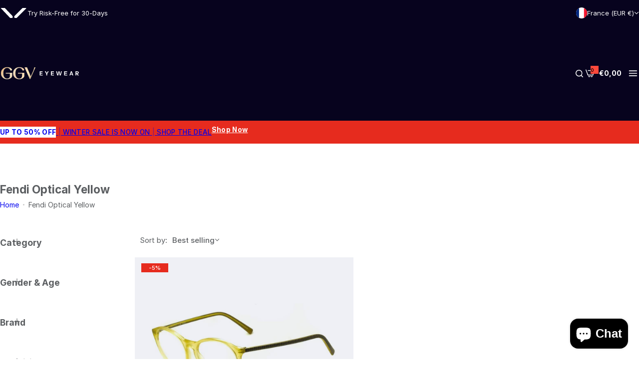

--- FILE ---
content_type: text/html; charset=utf-8
request_url: https://ggveyewear.com/en-fr/collections/fendi-optical-yellow
body_size: 72393
content:


<!doctype html>
<html class="no-js" lang="en">
  <head>
    <meta charset="utf-8">
    <meta http-equiv="X-UA-Compatible" content="IE=edge">
    <meta name="viewport" content="width=device-width,initial-scale=1">
    <meta name="theme-color" content="">
    <link rel="canonical" href="https://ggveyewear.com/en-fr/collections/fendi-optical-yellow"><link rel="icon" type="image/png" href="//ggveyewear.com/cdn/shop/files/favicon.svg?crop=center&height=32&v=1732615187&width=32"><title>
      FENDI Yellow Optical Frames | GGV Eyewear
</title>
    
      <meta name="description" content="Shop the latest designer FENDI Yellow Optical Frames from GGV Eyewear. UK &amp; International Shipping. Save up to 40% on High Street Prices.">
    
    

<meta property="og:site_name" content="GGV Eyewear">
<meta property="og:url" content="https://ggveyewear.com/en-fr/collections/fendi-optical-yellow">
<meta property="og:title" content="FENDI Yellow Optical Frames | GGV Eyewear">
<meta property="og:type" content="website">
<meta property="og:description" content="Shop the latest designer FENDI Yellow Optical Frames from GGV Eyewear. UK &amp; International Shipping. Save up to 40% on High Street Prices."><meta property="og:image" content="http://ggveyewear.com/cdn/shop/files/social_sharing_ggv_cb6e75a1-d5d6-4ce7-81fc-967de5e03163.jpg?v=1623843330">
  <meta property="og:image:secure_url" content="https://ggveyewear.com/cdn/shop/files/social_sharing_ggv_cb6e75a1-d5d6-4ce7-81fc-967de5e03163.jpg?v=1623843330">
  <meta property="og:image:width" content="1200">
  <meta property="og:image:height" content="628"><meta name="twitter:card" content="summary_large_image">
<meta name="twitter:title" content="FENDI Yellow Optical Frames | GGV Eyewear">
<meta name="twitter:description" content="Shop the latest designer FENDI Yellow Optical Frames from GGV Eyewear. UK &amp; International Shipping. Save up to 40% on High Street Prices.">

    <script>window.performance && window.performance.mark && window.performance.mark('shopify.content_for_header.start');</script><meta name="google-site-verification" content="FAYSEYbvkMVLCfjB8Xs9vbVwN6LdNOBJO1kwnQDOgOw">
<meta id="shopify-digital-wallet" name="shopify-digital-wallet" content="/6830605/digital_wallets/dialog">
<meta name="shopify-checkout-api-token" content="03c985836fb858cc983bd006055bce70">
<meta id="in-context-paypal-metadata" data-shop-id="6830605" data-venmo-supported="false" data-environment="production" data-locale="en_US" data-paypal-v4="true" data-currency="EUR">
<link rel="alternate" type="application/atom+xml" title="Feed" href="/en-fr/collections/fendi-optical-yellow.atom" />
<link rel="alternate" hreflang="x-default" href="https://ggveyewear.com/collections/fendi-optical-yellow">
<link rel="alternate" hreflang="en" href="https://ggveyewear.com/collections/fendi-optical-yellow">
<link rel="alternate" hreflang="en-FR" href="https://ggveyewear.com/en-fr/collections/fendi-optical-yellow">
<link rel="alternate" hreflang="en-DE" href="https://ggveyewear.com/en-de/collections/fendi-optical-yellow">
<link rel="alternate" hreflang="en-IE" href="https://ggveyewear.com/en-ie/collections/fendi-optical-yellow">
<link rel="alternate" hreflang="en-ES" href="https://ggveyewear.com/en-es/collections/fendi-optical-yellow">
<link rel="alternate" type="application/json+oembed" href="https://ggveyewear.com/en-fr/collections/fendi-optical-yellow.oembed">
<script async="async" src="/checkouts/internal/preloads.js?locale=en-FR"></script>
<link rel="preconnect" href="https://shop.app" crossorigin="anonymous">
<script async="async" src="https://shop.app/checkouts/internal/preloads.js?locale=en-FR&shop_id=6830605" crossorigin="anonymous"></script>
<script id="apple-pay-shop-capabilities" type="application/json">{"shopId":6830605,"countryCode":"GB","currencyCode":"EUR","merchantCapabilities":["supports3DS"],"merchantId":"gid:\/\/shopify\/Shop\/6830605","merchantName":"GGV Eyewear","requiredBillingContactFields":["postalAddress","email","phone"],"requiredShippingContactFields":["postalAddress","email","phone"],"shippingType":"shipping","supportedNetworks":["visa","maestro","masterCard","amex","discover","elo"],"total":{"type":"pending","label":"GGV Eyewear","amount":"1.00"},"shopifyPaymentsEnabled":true,"supportsSubscriptions":true}</script>
<script id="shopify-features" type="application/json">{"accessToken":"03c985836fb858cc983bd006055bce70","betas":["rich-media-storefront-analytics"],"domain":"ggveyewear.com","predictiveSearch":true,"shopId":6830605,"locale":"en"}</script>
<script>var Shopify = Shopify || {};
Shopify.shop = "goldrushglobalvillage.myshopify.com";
Shopify.locale = "en";
Shopify.currency = {"active":"EUR","rate":"1.174581"};
Shopify.country = "FR";
Shopify.theme = {"name":"ggv-v3","id":187088208254,"schema_name":"Glozin","schema_version":"3.0.0","theme_store_id":null,"role":"main"};
Shopify.theme.handle = "null";
Shopify.theme.style = {"id":null,"handle":null};
Shopify.cdnHost = "ggveyewear.com/cdn";
Shopify.routes = Shopify.routes || {};
Shopify.routes.root = "/en-fr/";</script>
<script type="module">!function(o){(o.Shopify=o.Shopify||{}).modules=!0}(window);</script>
<script>!function(o){function n(){var o=[];function n(){o.push(Array.prototype.slice.apply(arguments))}return n.q=o,n}var t=o.Shopify=o.Shopify||{};t.loadFeatures=n(),t.autoloadFeatures=n()}(window);</script>
<script>
  window.ShopifyPay = window.ShopifyPay || {};
  window.ShopifyPay.apiHost = "shop.app\/pay";
  window.ShopifyPay.redirectState = null;
</script>
<script id="shop-js-analytics" type="application/json">{"pageType":"collection"}</script>
<script defer="defer" async type="module" src="//ggveyewear.com/cdn/shopifycloud/shop-js/modules/v2/client.init-shop-cart-sync_BT-GjEfc.en.esm.js"></script>
<script defer="defer" async type="module" src="//ggveyewear.com/cdn/shopifycloud/shop-js/modules/v2/chunk.common_D58fp_Oc.esm.js"></script>
<script defer="defer" async type="module" src="//ggveyewear.com/cdn/shopifycloud/shop-js/modules/v2/chunk.modal_xMitdFEc.esm.js"></script>
<script type="module">
  await import("//ggveyewear.com/cdn/shopifycloud/shop-js/modules/v2/client.init-shop-cart-sync_BT-GjEfc.en.esm.js");
await import("//ggveyewear.com/cdn/shopifycloud/shop-js/modules/v2/chunk.common_D58fp_Oc.esm.js");
await import("//ggveyewear.com/cdn/shopifycloud/shop-js/modules/v2/chunk.modal_xMitdFEc.esm.js");

  window.Shopify.SignInWithShop?.initShopCartSync?.({"fedCMEnabled":true,"windoidEnabled":true});

</script>
<script>
  window.Shopify = window.Shopify || {};
  if (!window.Shopify.featureAssets) window.Shopify.featureAssets = {};
  window.Shopify.featureAssets['shop-js'] = {"shop-cart-sync":["modules/v2/client.shop-cart-sync_DZOKe7Ll.en.esm.js","modules/v2/chunk.common_D58fp_Oc.esm.js","modules/v2/chunk.modal_xMitdFEc.esm.js"],"init-fed-cm":["modules/v2/client.init-fed-cm_B6oLuCjv.en.esm.js","modules/v2/chunk.common_D58fp_Oc.esm.js","modules/v2/chunk.modal_xMitdFEc.esm.js"],"shop-cash-offers":["modules/v2/client.shop-cash-offers_D2sdYoxE.en.esm.js","modules/v2/chunk.common_D58fp_Oc.esm.js","modules/v2/chunk.modal_xMitdFEc.esm.js"],"shop-login-button":["modules/v2/client.shop-login-button_QeVjl5Y3.en.esm.js","modules/v2/chunk.common_D58fp_Oc.esm.js","modules/v2/chunk.modal_xMitdFEc.esm.js"],"pay-button":["modules/v2/client.pay-button_DXTOsIq6.en.esm.js","modules/v2/chunk.common_D58fp_Oc.esm.js","modules/v2/chunk.modal_xMitdFEc.esm.js"],"shop-button":["modules/v2/client.shop-button_DQZHx9pm.en.esm.js","modules/v2/chunk.common_D58fp_Oc.esm.js","modules/v2/chunk.modal_xMitdFEc.esm.js"],"avatar":["modules/v2/client.avatar_BTnouDA3.en.esm.js"],"init-windoid":["modules/v2/client.init-windoid_CR1B-cfM.en.esm.js","modules/v2/chunk.common_D58fp_Oc.esm.js","modules/v2/chunk.modal_xMitdFEc.esm.js"],"init-shop-for-new-customer-accounts":["modules/v2/client.init-shop-for-new-customer-accounts_C_vY_xzh.en.esm.js","modules/v2/client.shop-login-button_QeVjl5Y3.en.esm.js","modules/v2/chunk.common_D58fp_Oc.esm.js","modules/v2/chunk.modal_xMitdFEc.esm.js"],"init-shop-email-lookup-coordinator":["modules/v2/client.init-shop-email-lookup-coordinator_BI7n9ZSv.en.esm.js","modules/v2/chunk.common_D58fp_Oc.esm.js","modules/v2/chunk.modal_xMitdFEc.esm.js"],"init-shop-cart-sync":["modules/v2/client.init-shop-cart-sync_BT-GjEfc.en.esm.js","modules/v2/chunk.common_D58fp_Oc.esm.js","modules/v2/chunk.modal_xMitdFEc.esm.js"],"shop-toast-manager":["modules/v2/client.shop-toast-manager_DiYdP3xc.en.esm.js","modules/v2/chunk.common_D58fp_Oc.esm.js","modules/v2/chunk.modal_xMitdFEc.esm.js"],"init-customer-accounts":["modules/v2/client.init-customer-accounts_D9ZNqS-Q.en.esm.js","modules/v2/client.shop-login-button_QeVjl5Y3.en.esm.js","modules/v2/chunk.common_D58fp_Oc.esm.js","modules/v2/chunk.modal_xMitdFEc.esm.js"],"init-customer-accounts-sign-up":["modules/v2/client.init-customer-accounts-sign-up_iGw4briv.en.esm.js","modules/v2/client.shop-login-button_QeVjl5Y3.en.esm.js","modules/v2/chunk.common_D58fp_Oc.esm.js","modules/v2/chunk.modal_xMitdFEc.esm.js"],"shop-follow-button":["modules/v2/client.shop-follow-button_CqMgW2wH.en.esm.js","modules/v2/chunk.common_D58fp_Oc.esm.js","modules/v2/chunk.modal_xMitdFEc.esm.js"],"checkout-modal":["modules/v2/client.checkout-modal_xHeaAweL.en.esm.js","modules/v2/chunk.common_D58fp_Oc.esm.js","modules/v2/chunk.modal_xMitdFEc.esm.js"],"shop-login":["modules/v2/client.shop-login_D91U-Q7h.en.esm.js","modules/v2/chunk.common_D58fp_Oc.esm.js","modules/v2/chunk.modal_xMitdFEc.esm.js"],"lead-capture":["modules/v2/client.lead-capture_BJmE1dJe.en.esm.js","modules/v2/chunk.common_D58fp_Oc.esm.js","modules/v2/chunk.modal_xMitdFEc.esm.js"],"payment-terms":["modules/v2/client.payment-terms_Ci9AEqFq.en.esm.js","modules/v2/chunk.common_D58fp_Oc.esm.js","modules/v2/chunk.modal_xMitdFEc.esm.js"]};
</script>
<script>(function() {
  var isLoaded = false;
  function asyncLoad() {
    if (isLoaded) return;
    isLoaded = true;
    var urls = ["https:\/\/www.paypal.com\/tagmanager\/pptm.js?id=65aabaeb-c723-402c-9a7b-439949f0cdc6\u0026shop=goldrushglobalvillage.myshopify.com"];
    for (var i = 0; i < urls.length; i++) {
      var s = document.createElement('script');
      s.type = 'text/javascript';
      s.async = true;
      s.src = urls[i];
      var x = document.getElementsByTagName('script')[0];
      x.parentNode.insertBefore(s, x);
    }
  };
  if(window.attachEvent) {
    window.attachEvent('onload', asyncLoad);
  } else {
    window.addEventListener('load', asyncLoad, false);
  }
})();</script>
<script id="__st">var __st={"a":6830605,"offset":0,"reqid":"6b86a2cb-71b1-430b-89b8-29ca233eb317-1769401209","pageurl":"ggveyewear.com\/en-fr\/collections\/fendi-optical-yellow","u":"f9793e749444","p":"collection","rtyp":"collection","rid":34028847152};</script>
<script>window.ShopifyPaypalV4VisibilityTracking = true;</script>
<script id="captcha-bootstrap">!function(){'use strict';const t='contact',e='account',n='new_comment',o=[[t,t],['blogs',n],['comments',n],[t,'customer']],c=[[e,'customer_login'],[e,'guest_login'],[e,'recover_customer_password'],[e,'create_customer']],r=t=>t.map((([t,e])=>`form[action*='/${t}']:not([data-nocaptcha='true']) input[name='form_type'][value='${e}']`)).join(','),a=t=>()=>t?[...document.querySelectorAll(t)].map((t=>t.form)):[];function s(){const t=[...o],e=r(t);return a(e)}const i='password',u='form_key',d=['recaptcha-v3-token','g-recaptcha-response','h-captcha-response',i],f=()=>{try{return window.sessionStorage}catch{return}},m='__shopify_v',_=t=>t.elements[u];function p(t,e,n=!1){try{const o=window.sessionStorage,c=JSON.parse(o.getItem(e)),{data:r}=function(t){const{data:e,action:n}=t;return t[m]||n?{data:e,action:n}:{data:t,action:n}}(c);for(const[e,n]of Object.entries(r))t.elements[e]&&(t.elements[e].value=n);n&&o.removeItem(e)}catch(o){console.error('form repopulation failed',{error:o})}}const l='form_type',E='cptcha';function T(t){t.dataset[E]=!0}const w=window,h=w.document,L='Shopify',v='ce_forms',y='captcha';let A=!1;((t,e)=>{const n=(g='f06e6c50-85a8-45c8-87d0-21a2b65856fe',I='https://cdn.shopify.com/shopifycloud/storefront-forms-hcaptcha/ce_storefront_forms_captcha_hcaptcha.v1.5.2.iife.js',D={infoText:'Protected by hCaptcha',privacyText:'Privacy',termsText:'Terms'},(t,e,n)=>{const o=w[L][v],c=o.bindForm;if(c)return c(t,g,e,D).then(n);var r;o.q.push([[t,g,e,D],n]),r=I,A||(h.body.append(Object.assign(h.createElement('script'),{id:'captcha-provider',async:!0,src:r})),A=!0)});var g,I,D;w[L]=w[L]||{},w[L][v]=w[L][v]||{},w[L][v].q=[],w[L][y]=w[L][y]||{},w[L][y].protect=function(t,e){n(t,void 0,e),T(t)},Object.freeze(w[L][y]),function(t,e,n,w,h,L){const[v,y,A,g]=function(t,e,n){const i=e?o:[],u=t?c:[],d=[...i,...u],f=r(d),m=r(i),_=r(d.filter((([t,e])=>n.includes(e))));return[a(f),a(m),a(_),s()]}(w,h,L),I=t=>{const e=t.target;return e instanceof HTMLFormElement?e:e&&e.form},D=t=>v().includes(t);t.addEventListener('submit',(t=>{const e=I(t);if(!e)return;const n=D(e)&&!e.dataset.hcaptchaBound&&!e.dataset.recaptchaBound,o=_(e),c=g().includes(e)&&(!o||!o.value);(n||c)&&t.preventDefault(),c&&!n&&(function(t){try{if(!f())return;!function(t){const e=f();if(!e)return;const n=_(t);if(!n)return;const o=n.value;o&&e.removeItem(o)}(t);const e=Array.from(Array(32),(()=>Math.random().toString(36)[2])).join('');!function(t,e){_(t)||t.append(Object.assign(document.createElement('input'),{type:'hidden',name:u})),t.elements[u].value=e}(t,e),function(t,e){const n=f();if(!n)return;const o=[...t.querySelectorAll(`input[type='${i}']`)].map((({name:t})=>t)),c=[...d,...o],r={};for(const[a,s]of new FormData(t).entries())c.includes(a)||(r[a]=s);n.setItem(e,JSON.stringify({[m]:1,action:t.action,data:r}))}(t,e)}catch(e){console.error('failed to persist form',e)}}(e),e.submit())}));const S=(t,e)=>{t&&!t.dataset[E]&&(n(t,e.some((e=>e===t))),T(t))};for(const o of['focusin','change'])t.addEventListener(o,(t=>{const e=I(t);D(e)&&S(e,y())}));const B=e.get('form_key'),M=e.get(l),P=B&&M;t.addEventListener('DOMContentLoaded',(()=>{const t=y();if(P)for(const e of t)e.elements[l].value===M&&p(e,B);[...new Set([...A(),...v().filter((t=>'true'===t.dataset.shopifyCaptcha))])].forEach((e=>S(e,t)))}))}(h,new URLSearchParams(w.location.search),n,t,e,['guest_login'])})(!0,!0)}();</script>
<script integrity="sha256-4kQ18oKyAcykRKYeNunJcIwy7WH5gtpwJnB7kiuLZ1E=" data-source-attribution="shopify.loadfeatures" defer="defer" src="//ggveyewear.com/cdn/shopifycloud/storefront/assets/storefront/load_feature-a0a9edcb.js" crossorigin="anonymous"></script>
<script crossorigin="anonymous" defer="defer" src="//ggveyewear.com/cdn/shopifycloud/storefront/assets/shopify_pay/storefront-65b4c6d7.js?v=20250812"></script>
<script data-source-attribution="shopify.dynamic_checkout.dynamic.init">var Shopify=Shopify||{};Shopify.PaymentButton=Shopify.PaymentButton||{isStorefrontPortableWallets:!0,init:function(){window.Shopify.PaymentButton.init=function(){};var t=document.createElement("script");t.src="https://ggveyewear.com/cdn/shopifycloud/portable-wallets/latest/portable-wallets.en.js",t.type="module",document.head.appendChild(t)}};
</script>
<script data-source-attribution="shopify.dynamic_checkout.buyer_consent">
  function portableWalletsHideBuyerConsent(e){var t=document.getElementById("shopify-buyer-consent"),n=document.getElementById("shopify-subscription-policy-button");t&&n&&(t.classList.add("hidden"),t.setAttribute("aria-hidden","true"),n.removeEventListener("click",e))}function portableWalletsShowBuyerConsent(e){var t=document.getElementById("shopify-buyer-consent"),n=document.getElementById("shopify-subscription-policy-button");t&&n&&(t.classList.remove("hidden"),t.removeAttribute("aria-hidden"),n.addEventListener("click",e))}window.Shopify?.PaymentButton&&(window.Shopify.PaymentButton.hideBuyerConsent=portableWalletsHideBuyerConsent,window.Shopify.PaymentButton.showBuyerConsent=portableWalletsShowBuyerConsent);
</script>
<script data-source-attribution="shopify.dynamic_checkout.cart.bootstrap">document.addEventListener("DOMContentLoaded",(function(){function t(){return document.querySelector("shopify-accelerated-checkout-cart, shopify-accelerated-checkout")}if(t())Shopify.PaymentButton.init();else{new MutationObserver((function(e,n){t()&&(Shopify.PaymentButton.init(),n.disconnect())})).observe(document.body,{childList:!0,subtree:!0})}}));
</script>
<script id='scb4127' type='text/javascript' async='' src='https://ggveyewear.com/cdn/shopifycloud/privacy-banner/storefront-banner.js'></script><link id="shopify-accelerated-checkout-styles" rel="stylesheet" media="screen" href="https://ggveyewear.com/cdn/shopifycloud/portable-wallets/latest/accelerated-checkout-backwards-compat.css" crossorigin="anonymous">
<style id="shopify-accelerated-checkout-cart">
        #shopify-buyer-consent {
  margin-top: 1em;
  display: inline-block;
  width: 100%;
}

#shopify-buyer-consent.hidden {
  display: none;
}

#shopify-subscription-policy-button {
  background: none;
  border: none;
  padding: 0;
  text-decoration: underline;
  font-size: inherit;
  cursor: pointer;
}

#shopify-subscription-policy-button::before {
  box-shadow: none;
}

      </style>
<script id="sections-script" data-sections="top-bar" defer="defer" src="//ggveyewear.com/cdn/shop/t/20/compiled_assets/scripts.js?v=9174"></script>
<script>window.performance && window.performance.mark && window.performance.mark('shopify.content_for_header.end');</script>
    <link href="//ggveyewear.com/cdn/shop/t/20/assets/critical.css?v=170262626746767089181765384134" rel="stylesheet" type="text/css" media="all" />
    
    <link href="//ggveyewear.com/cdn/shop/t/20/assets/product-card.css?v=67185287228723856371763146459" rel="stylesheet" type="text/css" media="all" />
    <link href="//ggveyewear.com/cdn/shop/t/20/assets/swiper-bundle.min.css?v=17659665397147641121763146467" rel="stylesheet" type="text/css" media="all" />
    <link href="//ggveyewear.com/cdn/shop/t/20/assets/judgeme-reviews.css?v=148332089764568688821763144955" rel="stylesheet" type="text/css" media="all" />
    



  <link href="//ggveyewear.com/cdn/shop/t/20/assets/Inter-Regular.woff2?v=138105430982335048451764162795" as="font" type="font/woff2" crossorigin="anonymous" rel="preload">
  <style data-shopify>
    @font-face {
      font-family: "Inter";
      src: url(//ggveyewear.com/cdn/shop/t/20/assets/Inter-SemiBold.woff2?v=41821414161153862031764162796) format("woff2");
      font-weight: 600;
      font-style: normal;
      font-display: swap;
    }
    @font-face {
      font-family: "Inter";
      src: url(//ggveyewear.com/cdn/shop/t/20/assets/Inter-Bold.woff2?v=16188147575291174761764162793) format("woff2");
      font-weight: 700;
      font-style: normal;
      font-display: swap;
    }
    @font-face {
      font-family: "Inter";
      src: url(//ggveyewear.com/cdn/shop/t/20/assets/Inter-Medium.woff2?v=45377029845830625531764162794) format("woff2");
      font-weight: 500;
      font-style: normal;
      font-display: swap;
    }
    @font-face {
      font-family: "Inter";
      src: url(//ggveyewear.com/cdn/shop/t/20/assets/Inter-Regular.woff2?v=138105430982335048451764162795) format("woff2");
      font-weight: 400;
      font-style: normal;
      font-display: swap;
    }
  </style>



  <link href="//ggveyewear.com/cdn/shop/t/20/assets/Inter-Regular.woff2?v=138105430982335048451764162795" as="font" type="font/woff2" crossorigin="anonymous" rel="preload">
  <style data-shopify>
    @font-face {
      font-family: "Inter";
      src: url(//ggveyewear.com/cdn/shop/t/20/assets/Inter-SemiBold.woff2?v=41821414161153862031764162796) format("woff2");
      font-weight: 600;
      font-style: normal;
      font-display: swap;
    }
    @font-face {
      font-family: "Inter";
      src: url(//ggveyewear.com/cdn/shop/t/20/assets/Inter-Bold.woff2?v=16188147575291174761764162793) format("woff2");
      font-weight: 700;
      font-style: normal;
      font-display: swap;
    }
    @font-face {
      font-family: "Inter";
      src: url(//ggveyewear.com/cdn/shop/t/20/assets/Inter-Medium.woff2?v=45377029845830625531764162794) format("woff2");
      font-weight: 500;
      font-style: normal;
      font-display: swap;
    }
    @font-face {
      font-family: "Inter";
      src: url(//ggveyewear.com/cdn/shop/t/20/assets/Inter-Regular.woff2?v=138105430982335048451764162795) format("woff2");
      font-weight: 400;
      font-style: normal;
      font-display: swap;
    }
  </style>





<style data-shopify>
  :root {
    --body-font: Inter, sans-serif;
    --heading-font: Inter, sans-serif;
    --menu-font: Inter, sans-serif;
    --btn-font: Inter, sans-serif;
  }
</style>

    
    <style data-shopify>
      
        
        
        :root,
        .color-default {
          --color-background: #ffffff;
          
          --gradient-background: #ffffff;
          
          --color-primary: #d0473e;
          --color-primary-rgb: 208, 71, 62;
          --color-text: #5b5e61;
          --color-text-rgb: 91, 94, 97;
          --color-heading: #131326;
          --color-heading-rgb:19, 19, 38;
          --color-link: #5b5e61;
          --color-link-hover: #d0473e;
          --color-border: #ebebeb;
          /* Button primary */
          --btn-primary-color: #ffffff;
          --btn-primary-hover-color: #ffffff;
          --btn-primary-bg-color: #0e102e;
          
            --btn-primary-bg-graident-color: #0e102e;
          
          --btn-primary-hover-bg-color: #000000;
          
            --btn-primary-hover-bg-color-graident: #000000;
          
          /* Button outline */
          --btn-outline-color: #0e102e;
          --btn-outline-border-color: #0e102e;
          /* Button link */
          --btn-link-color: #0e102e;
          --btn-link-hover-color: #111111;
          --input-color: var(--color-text);
          --input-placeholder-color: rgba(var(--color-heading-rgb), 0.55);
          --input-bg: rgba(255, 255, 255, 0.6);
        }
      
        
        
        
        .color-scheme-4faf0e4d-27f4-4d02-bc51-617383bab1a9 {
          --color-background: #07031e;
          
          --gradient-background: #07031e;
          
          --color-primary: #999999;
          --color-primary-rgb: 153, 153, 153;
          --color-text: #ffffff;
          --color-text-rgb: 255, 255, 255;
          --color-heading: #ffffff;
          --color-heading-rgb:255, 255, 255;
          --color-link: #ffffff;
          --color-link-hover: #999999;
          --color-border: #2b2e4d;
          /* Button primary */
          --btn-primary-color: #ffffff;
          --btn-primary-hover-color: #111111;
          --btn-primary-bg-color: #0e102e;
          
            --btn-primary-bg-graident-color: #0e102e;
          
          --btn-primary-hover-bg-color: #ffffff;
          
            --btn-primary-hover-bg-color-graident: #ffffff;
          
          /* Button outline */
          --btn-outline-color: #0e102e;
          --btn-outline-border-color: #111111;
          /* Button link */
          --btn-link-color: #0e102e;
          --btn-link-hover-color: #111111;
          --input-color: var(--color-text);
          --input-placeholder-color: rgba(var(--color-heading-rgb), 0.55);
          --input-bg: rgba(7, 3, 30, 0.6);
        }
      
        
        
        
        .color-scheme-bb1431b0-be4a-4b03-a450-f572c07e3904 {
          --color-background: #f0eff4;
          
          --gradient-background: #f0eff4;
          
          --color-primary: #d0473e;
          --color-primary-rgb: 208, 71, 62;
          --color-text: #000000;
          --color-text-rgb: 0, 0, 0;
          --color-heading: #000000;
          --color-heading-rgb:0, 0, 0;
          --color-link: #000000;
          --color-link-hover: #d0473e;
          --color-border: #f2f2f3;
          /* Button primary */
          --btn-primary-color: #ffffff;
          --btn-primary-hover-color: #ffffff;
          --btn-primary-bg-color: #111111;
          
            --btn-primary-bg-graident-color: #111111;
          
          --btn-primary-hover-bg-color: #111111;
          
            --btn-primary-hover-bg-color-graident: #111111;
          
          /* Button outline */
          --btn-outline-color: #111111;
          --btn-outline-border-color: #111111;
          /* Button link */
          --btn-link-color: #111111;
          --btn-link-hover-color: #111111;
          --input-color: var(--color-text);
          --input-placeholder-color: rgba(var(--color-heading-rgb), 0.55);
          --input-bg: rgba(240, 239, 244, 0.6);
        }
      
        
        
        
        .color-scheme-3d10de96-a479-49bd-819c-e044746b4f3e {
          --color-background: #e62b1e;
          
          --gradient-background: #e62b1e;
          
          --color-primary: #d0473e;
          --color-primary-rgb: 208, 71, 62;
          --color-text: #ffffff;
          --color-text-rgb: 255, 255, 255;
          --color-heading: #ffffff;
          --color-heading-rgb:255, 255, 255;
          --color-link: #ffffff;
          --color-link-hover: #d0473e;
          --color-border: #ebebeb;
          /* Button primary */
          --btn-primary-color: #111111;
          --btn-primary-hover-color: #ffffff;
          --btn-primary-bg-color: #ffffff;
          
            --btn-primary-bg-graident-color: #ffffff;
          
          --btn-primary-hover-bg-color: #111111;
          
            --btn-primary-hover-bg-color-graident: #111111;
          
          /* Button outline */
          --btn-outline-color: #111111;
          --btn-outline-border-color: #111111;
          /* Button link */
          --btn-link-color: #111111;
          --btn-link-hover-color: #111111;
          --input-color: var(--color-text);
          --input-placeholder-color: rgba(var(--color-heading-rgb), 0.55);
          --input-bg: rgba(230, 43, 30, 0.6);
        }
      
        
        
        
        .color-scheme-2b5c6c91-201d-4fb1-aba3-e6d562656976 {
          --color-background: #f5f5f5;
          
          --gradient-background: #f5f5f5;
          
          --color-primary: #d0473e;
          --color-primary-rgb: 208, 71, 62;
          --color-text: #444444;
          --color-text-rgb: 68, 68, 68;
          --color-heading: #111111;
          --color-heading-rgb:17, 17, 17;
          --color-link: #444444;
          --color-link-hover: #d0473e;
          --color-border: #ebebeb;
          /* Button primary */
          --btn-primary-color: #ffffff;
          --btn-primary-hover-color: #ffffff;
          --btn-primary-bg-color: #111111;
          
            --btn-primary-bg-graident-color: #111111;
          
          --btn-primary-hover-bg-color: #111111;
          
            --btn-primary-hover-bg-color-graident: #111111;
          
          /* Button outline */
          --btn-outline-color: #111111;
          --btn-outline-border-color: #111111;
          /* Button link */
          --btn-link-color: #111111;
          --btn-link-hover-color: #111111;
          --input-color: var(--color-text);
          --input-placeholder-color: rgba(var(--color-heading-rgb), 0.55);
          --input-bg: rgba(245, 245, 245, 0.6);
        }
      
        
        
        
        .color-scheme-accf3b11-ba40-4a3e-bafb-243ece6683ec {
          --color-background: #ffffff;
          
          --gradient-background: #ffffff;
          
          --color-primary: #d0473e;
          --color-primary-rgb: 208, 71, 62;
          --color-text: #111111;
          --color-text-rgb: 17, 17, 17;
          --color-heading: #111111;
          --color-heading-rgb:17, 17, 17;
          --color-link: #111111;
          --color-link-hover: #d0473e;
          --color-border: #ebebeb;
          /* Button primary */
          --btn-primary-color: #ffffff;
          --btn-primary-hover-color: #ffffff;
          --btn-primary-bg-color: #111111;
          
            --btn-primary-bg-graident-color: #111111;
          
          --btn-primary-hover-bg-color: #111111;
          
            --btn-primary-hover-bg-color-graident: #111111;
          
          /* Button outline */
          --btn-outline-color: #111111;
          --btn-outline-border-color: #111111;
          /* Button link */
          --btn-link-color: #111111;
          --btn-link-hover-color: #111111;
          --input-color: var(--color-text);
          --input-placeholder-color: rgba(var(--color-heading-rgb), 0.55);
          --input-bg: rgba(255, 255, 255, 0.6);
        }
      
      body, .color-default, .color-scheme-4faf0e4d-27f4-4d02-bc51-617383bab1a9, .color-scheme-bb1431b0-be4a-4b03-a450-f572c07e3904, .color-scheme-3d10de96-a479-49bd-819c-e044746b4f3e, .color-scheme-2b5c6c91-201d-4fb1-aba3-e6d562656976, .color-scheme-accf3b11-ba40-4a3e-bafb-243ece6683ec {
        color: var(--color-text);
        background-color: var(--color-background);
      }
      :root {
        --border-color-base: #e5e5e5;
        --light-grey-color: #f5f5f5;
         --rounded-radius: 12px;
        --logo-width: 150px;
        --body-font-size: 15px;
        --body-line-height: 1.714;
        --body-weight: 400;
        --heading-font-scale: 1.0;
        --heading-text-transform: unset;
        --heading-letter-spacing: -0.034em;
        --heading-weight: 600;
        --subheading-weight: 500;
        --medium-font-weight: , ;
        --btn-text-transform: unset;
        --btn-radius: 30px;
        --btn-font-size: var(--body-font-size, 1.4rem);
        --btn-padding-y: 1.5rem;
        --btn-padding-x: 3rem;
        --btn-letter-spacing:  calc(var(--heading-letter-spacing) + 0.01em);
        --input-height: 5rem;
        
        --input-padding: 1rem 2rem;
        
        --inputs-border-width: 1px;
        --input-color: var(--color-text);
        --input-border-radius: var(--btn-radius);
        --input-font-size:  16px  ;
        --input-placeholder-color: rgba(var(--color-heading-rgb), 0.6);
        --page-width: 1200px;
        --page-width-value: 1200;
        --fluid-container-width: 1800px;
        --fluid-container-width-value: 1800px;
        --color-white: #FFF;
        --color-dark: #111;
        --h0-size: calc(var(--heading-font-scale) * 4.8rem);
        --h1-size: calc(var(--heading-font-scale) * 4rem);
        --h2-size: calc(var(--heading-font-scale) * 3.6rem);
        --h3-size: calc(var(--heading-font-scale) * 3rem);
        --h4-size:  calc(var(--heading-font-scale) * 2.4rem);
        --h5-size: calc(var(--heading-font-scale) * 1.8rem);
        --h6-size: calc(var(--heading-font-scale) * 1.6rem);
        --transition: 0.4s cubic-bezier(.3, 1, .3, 1);
        --duration-short: 0.3s;
        --duration-long: 0.5s;
        --transition-popup: transform .6s cubic-bezier(.7,0,.2,1);
        --zoom-transform: scale(1.05);
        --overlay-bg: rgba(0, 0, 0, 0.50);
        --grey-color: #f5f5f5;
        --section-spacing: 50px;
        --bs-gutter-x: 1.5rem;
        --shadow: 5px 0px 30px 0px rgba(0, 0, 0, 0.08);
        /* Badge color */
        --bages-radius: 15px;
        --bages-sale-color: #fff;
        --bages-sale-bg-color: #D0473E;
        --bages-new-color: #fff;
        --bages-new-bg-color: #3456e6;
        --bages-pre-order-color: #fff;
        --bages-pre-order-bg-color: #6a33d8;
        --bages-sold-out-color: #fff;
        --bages-sold-out-bg-color: #666666;
        --bages-custom-color: #fff;
        --bages-custom-bg-color: #14854e;
        --responsive-rate: ((100vw - 575px) / (1600 - 575));
      }
      @media (min-width: 768px) {
        :root{
          --section-spacing: 90px;
          --logo-width: px;
          --btn-padding-y: 1.5rem;
           --btn-padding-x: 5.5rem;
           --input-font-size: calc(var(--body-font-size) - 1px);
        }
      }
      @media (max-width: 1024.5px) {
        :root {
          --transition-popup: transform .35s cubic-bezier(.7,0,.2,1);
        }
      }
    </style>
    <link rel="stylesheet" href="//ggveyewear.com/cdn/shop/t/20/assets/styles.css?v=106597609033935151291766773715">
    <link rel="stylesheet" href="//ggveyewear.com/cdn/shop/t/20/assets/theme.css?v=127631798802016454751763146468" media="print" onload="this.media='all'">
    <noscript><link rel="stylesheet" href="//ggveyewear.com/cdn/shop/t/20/assets/theme.css?v=127631798802016454751763146468"></noscript>
    <link rel="stylesheet" href="//ggveyewear.com/cdn/shop/t/20/assets/popup.css?v=92698161838149908561763146458" media="print" onload="this.media='all'">
    <noscript><link rel="stylesheet" href="//ggveyewear.com/cdn/shop/t/20/assets/popup.css?v=92698161838149908561763146458"></noscript>
    <script src="//ggveyewear.com/cdn/shop/t/20/assets/swiper-bundle.min.js?v=11536417429537323911763144955" defer="defer"></script>
    <script src="//ggveyewear.com/cdn/shop/t/20/assets/motion.min.js?v=22051546726403438501763146452" type="module" defer="defer"></script>
    <script src="//ggveyewear.com/cdn/shop/t/20/assets/utils.js?v=5973914662343270591763146473" defer="defer"></script>
    <script src="//ggveyewear.com/cdn/shop/t/20/assets/global.js?v=15226143933268075711763146441" defer="defer"></script>
    
      <script src="//ggveyewear.com/cdn/shop/t/20/assets/motion-effect.js?v=142130325114851977421763146450" defer="defer"></script>
    
    <script>
      document.documentElement.className = document.documentElement.className.replace('no-js', 'js');
      if (Shopify.designMode) {
        document.documentElement.classList.add('shopify-design-mode');
      }
    </script>
    <script src="https://analytics.ahrefs.com/analytics.js" data-key="K/AYXzdmodxbUUu6yy13mA" async></script>
  <!-- BEGIN app block: shopify://apps/c-edd-estimated-delivery-date/blocks/app_setting/4a0685bc-c234-45b2-8382-5ad6a8e3e3fd --><script>
    window.deliveryCommon = window.deliveryCommon || {};
    window.deliveryCommon.setting = {};
    Object.assign(window.deliveryCommon.setting, {
        "shop_currency_code__ed": 'GBP' || 'USD',
        "shop_locale_code__ed": 'en' || 'en',
        "shop_domain__ed":  'goldrushglobalvillage.myshopify.com',
        "product_available__ed": '',
        "product_id__ed": ''
    });
    window.deliveryED = window.deliveryED || {};
    window.deliveryED.setting = {};
    Object.assign(window.deliveryED.setting, {
        "delivery__app_setting": {"main_delivery_setting":{"is_active":1,"order_delivery_info":"\u003cp\u003eOrder within \u003cstrong\u003e{cutoff_time}\u003c\/strong\u003e for delivery by\u003cstrong\u003e {order_delivered_maximum_date}\u003c\/strong\u003e\u003c\/p\u003e","is_ignore_out_of_stock":0,"out_of_stock_mode":0,"out_of_stock_info":"\u003cp\u003e\u003c\/p\u003e","order_progress_bar_mode":0,"order_progress_setting":{"ordered":{"svg_number":0,"title":"Order Today","tips_description":"After you place the order, we will need 1-3 days to prepare the shipment"},"order_ready":{"svg_number":4,"is_active":1,"title":"Shipped","date_title":"{order_ready_minimum_date} - {order_ready_maximum_date}","tips_description":"Orders will start to be shipped"},"order_delivered":{"svg_number":10,"title":"Delivered","date_title":"{order_delivered_minimum_date} - {order_delivered_maximum_date}","tips_description":"Estimated arrival date range：{order_delivered_minimum_date} - {order_delivered_maximum_date}"}},"order_delivery_work_week":[0,1,1,1,1,1,1],"order_delivery_day_range":[2,3],"order_delivery_calc_method":0,"order_ready_work_week":[0,1,1,1,1,1,1],"order_ready_day_range":[0,1],"order_ready_calc_method":0,"holiday":[],"order_delivery_date_format":0,"delivery_date_custom_format":"{month_local} {day}","delivery_date_format_zero":0,"delivery_date_format_month_translate":["Jan","Feb","Mar","Apr","May","Jun","Jul","Aug","Sep","Oct","Nov","Dec"],"delivery_date_format_week_translate":["Sun","Mon","Tues","Wed","Thur","Fri","Sat"],"order_delivery_countdown_format":15,"delivery_countdown_custom_format":"{hours} {hours_local} {minutes} {minutes_local} {seconds} {seconds_local}","countdown_format_translate":["Hours","Minutes","Seconds"],"delivery_countdown_format_zero":1,"countdown_cutoff_hour":10,"countdown_cutoff_minute":0,"countdown_cutoff_advanced_enable":0,"countdown_cutoff_advanced":[[23,59],[23,59],[23,59],[23,59],[23,59],[23,59],[23,59]],"countdown_mode":0,"after_deadline_hide_widget":0,"timezone_mode":1,"timezone":0,"todayandtomorrow":[{"lan_code":"en","lan_name":"English","left":"today","right":"tomorrow"}],"translate_country_name":[],"widget_layout_mode":2,"widget_placement_method":1,"widget_placement_position":0,"widget_placement_page":1,"widget_margin":[12,0,12,0],"message_text_widget_appearance_setting":{"border":{"border_width":0,"border_radius":6,"border_line":0},"color":{"text_color":"#000000","background_color":"#EFF0F5","border_color":"#EFF0F5"},"other":{"margin":[16,0,0,0],"padding":[20,20,20,20]}},"progress_bar_widget_appearance_setting":{"color":{"basic":{"icon_color":"#383838","icon_background_color":"#ffffff","order_status_title_color":"#383838","date_title_color":"#000000"},"advanced":{"order_status_title_color":"#000000","progress_line_color":"#000000","date_title_color":"#000000","description_tips_background_color":"#000000","icon_background_color":"#000000","icon_color":"#FFFFFF","description_tips_color":"#FFFFFF"}},"font":{"icon_font":18,"order_status_title_font":13,"date_title_font":13,"description_tips_font":14},"other":{"margin":[8,0,0,0]}},"show_country_mode":0,"arrow_down_position":0,"country_modal_background_rgba":[0,0,0,0.5],"country_modal_appearance_setting":{"color":{"text_color":"#000000","background_color":"#FFFFFF","icon_color":"#999999","selected_color":"#f2f2f2"},"border":{"border_radius":7},"font":{"text_font":16,"icon_font":16},"other":{"width":56}},"cart_form_mode":0,"cart_form_position":0,"product_form_position":0,"out_of_stock_product_form_position":0,"cart_checkout_status":0,"cart_checkout_title":"Estimated between","cart_checkout_description":"{order_delivered_minimum_date} and {order_delivered_maximum_date}","widget_custom_css":"","replace_jq":0,"jquery_version":"1.12.0","is_ignore_cookie_cache":0,"is_show_all":1,"p_mapping":1001,"product_ids":[]}},
        "delivery__pro_setting": null,
        "delivery__cate_setting": null
    });
</script>

<script src="https://cdn.shopify.com/s/files/1/0654/5637/3996/files/delivery_coder_cc698f59-3829-49b3-8fa2-f9ef0ba024af.js?v=1767391130&t=1088" defer></script>

<!-- END app block --><!-- BEGIN app block: shopify://apps/judge-me-reviews/blocks/judgeme_core/61ccd3b1-a9f2-4160-9fe9-4fec8413e5d8 --><!-- Start of Judge.me Core -->






<link rel="dns-prefetch" href="https://cdnwidget.judge.me">
<link rel="dns-prefetch" href="https://cdn.judge.me">
<link rel="dns-prefetch" href="https://cdn1.judge.me">
<link rel="dns-prefetch" href="https://api.judge.me">

<script data-cfasync='false' class='jdgm-settings-script'>window.jdgmSettings={"pagination":5,"disable_web_reviews":false,"badge_no_review_text":"No reviews","badge_n_reviews_text":"{{ n }} review/reviews","hide_badge_preview_if_no_reviews":true,"badge_hide_text":false,"enforce_center_preview_badge":false,"widget_title":"Customer Reviews","widget_open_form_text":"Write a review","widget_close_form_text":"Cancel review","widget_refresh_page_text":"Refresh page","widget_summary_text":"Based on {{ number_of_reviews }} review/reviews","widget_no_review_text":"Be the first to write a review","widget_name_field_text":"Display name","widget_verified_name_field_text":"Verified Name (public)","widget_name_placeholder_text":"Display name","widget_required_field_error_text":"This field is required.","widget_email_field_text":"Email address","widget_verified_email_field_text":"Verified Email (private, can not be edited)","widget_email_placeholder_text":"Your email address","widget_email_field_error_text":"Please enter a valid email address.","widget_rating_field_text":"Rating","widget_review_title_field_text":"Review Title","widget_review_title_placeholder_text":"Give your review a title","widget_review_body_field_text":"Review content","widget_review_body_placeholder_text":"Start writing here...","widget_pictures_field_text":"Picture/Video (optional)","widget_submit_review_text":"Submit Review","widget_submit_verified_review_text":"Submit Verified Review","widget_submit_success_msg_with_auto_publish":"Thank you! Please refresh the page in a few moments to see your review. You can remove or edit your review by logging into \u003ca href='https://judge.me/login' target='_blank' rel='nofollow noopener'\u003eJudge.me\u003c/a\u003e","widget_submit_success_msg_no_auto_publish":"Thank you! Your review will be published as soon as it is approved by the shop admin. You can remove or edit your review by logging into \u003ca href='https://judge.me/login' target='_blank' rel='nofollow noopener'\u003eJudge.me\u003c/a\u003e","widget_show_default_reviews_out_of_total_text":"Showing {{ n_reviews_shown }} out of {{ n_reviews }} reviews.","widget_show_all_link_text":"Show all","widget_show_less_link_text":"Show less","widget_author_said_text":"{{ reviewer_name }} said:","widget_days_text":"{{ n }} days ago","widget_weeks_text":"{{ n }} week/weeks ago","widget_months_text":"{{ n }} month/months ago","widget_years_text":"{{ n }} year/years ago","widget_yesterday_text":"Yesterday","widget_today_text":"Today","widget_replied_text":"\u003e\u003e {{ shop_name }} replied:","widget_read_more_text":"Read more","widget_reviewer_name_as_initial":"","widget_rating_filter_color":"#fbcd0a","widget_rating_filter_see_all_text":"See all reviews","widget_sorting_most_recent_text":"Most Recent","widget_sorting_highest_rating_text":"Highest Rating","widget_sorting_lowest_rating_text":"Lowest Rating","widget_sorting_with_pictures_text":"Only Pictures","widget_sorting_most_helpful_text":"Most Helpful","widget_open_question_form_text":"Ask a question","widget_reviews_subtab_text":"Reviews","widget_questions_subtab_text":"Questions","widget_question_label_text":"Question","widget_answer_label_text":"Answer","widget_question_placeholder_text":"Write your question here","widget_submit_question_text":"Submit Question","widget_question_submit_success_text":"Thank you for your question! We will notify you once it gets answered.","verified_badge_text":"Verified","verified_badge_bg_color":"","verified_badge_text_color":"","verified_badge_placement":"left-of-reviewer-name","widget_review_max_height":"","widget_hide_border":false,"widget_social_share":false,"widget_thumb":false,"widget_review_location_show":false,"widget_location_format":"","all_reviews_include_out_of_store_products":true,"all_reviews_out_of_store_text":"(out of store)","all_reviews_pagination":100,"all_reviews_product_name_prefix_text":"about","enable_review_pictures":true,"enable_question_anwser":false,"widget_theme":"default","review_date_format":"mm/dd/yyyy","default_sort_method":"most-recent","widget_product_reviews_subtab_text":"Product Reviews","widget_shop_reviews_subtab_text":"Shop Reviews","widget_other_products_reviews_text":"Reviews for other products","widget_store_reviews_subtab_text":"Store reviews","widget_no_store_reviews_text":"This store hasn't received any reviews yet","widget_web_restriction_product_reviews_text":"This product hasn't received any reviews yet","widget_no_items_text":"No items found","widget_show_more_text":"Show more","widget_write_a_store_review_text":"Write a Store Review","widget_other_languages_heading":"Reviews in Other Languages","widget_translate_review_text":"Translate review to {{ language }}","widget_translating_review_text":"Translating...","widget_show_original_translation_text":"Show original ({{ language }})","widget_translate_review_failed_text":"Review couldn't be translated.","widget_translate_review_retry_text":"Retry","widget_translate_review_try_again_later_text":"Try again later","show_product_url_for_grouped_product":false,"widget_sorting_pictures_first_text":"Pictures First","show_pictures_on_all_rev_page_mobile":false,"show_pictures_on_all_rev_page_desktop":false,"floating_tab_hide_mobile_install_preference":false,"floating_tab_button_name":"★ Reviews","floating_tab_title":"Let customers speak for us","floating_tab_button_color":"","floating_tab_button_background_color":"","floating_tab_url":"","floating_tab_url_enabled":false,"floating_tab_tab_style":"text","all_reviews_text_badge_text":"Customers rate us {{ shop.metafields.judgeme.all_reviews_rating | round: 1 }}/5 based on {{ shop.metafields.judgeme.all_reviews_count }} reviews.","all_reviews_text_badge_text_branded_style":"{{ shop.metafields.judgeme.all_reviews_rating | round: 1 }} out of 5 stars based on {{ shop.metafields.judgeme.all_reviews_count }} reviews","is_all_reviews_text_badge_a_link":false,"show_stars_for_all_reviews_text_badge":false,"all_reviews_text_badge_url":"","all_reviews_text_style":"branded","all_reviews_text_color_style":"judgeme_brand_color","all_reviews_text_color":"#108474","all_reviews_text_show_jm_brand":false,"featured_carousel_show_header":true,"featured_carousel_title":"Let customers speak for us","testimonials_carousel_title":"Customers are saying","videos_carousel_title":"Real customer stories","cards_carousel_title":"Customers are saying","featured_carousel_count_text":"from {{ n }} reviews","featured_carousel_add_link_to_all_reviews_page":false,"featured_carousel_url":"","featured_carousel_show_images":true,"featured_carousel_autoslide_interval":5,"featured_carousel_arrows_on_the_sides":false,"featured_carousel_height":250,"featured_carousel_width":80,"featured_carousel_image_size":0,"featured_carousel_image_height":250,"featured_carousel_arrow_color":"#eeeeee","verified_count_badge_style":"branded","verified_count_badge_orientation":"horizontal","verified_count_badge_color_style":"judgeme_brand_color","verified_count_badge_color":"#108474","is_verified_count_badge_a_link":false,"verified_count_badge_url":"","verified_count_badge_show_jm_brand":true,"widget_rating_preset_default":5,"widget_first_sub_tab":"product-reviews","widget_show_histogram":true,"widget_histogram_use_custom_color":false,"widget_pagination_use_custom_color":false,"widget_star_use_custom_color":false,"widget_verified_badge_use_custom_color":false,"widget_write_review_use_custom_color":false,"picture_reminder_submit_button":"Upload Pictures","enable_review_videos":false,"mute_video_by_default":false,"widget_sorting_videos_first_text":"Videos First","widget_review_pending_text":"Pending","featured_carousel_items_for_large_screen":3,"social_share_options_order":"Facebook,Twitter","remove_microdata_snippet":true,"disable_json_ld":false,"enable_json_ld_products":false,"preview_badge_show_question_text":false,"preview_badge_no_question_text":"No questions","preview_badge_n_question_text":"{{ number_of_questions }} question/questions","qa_badge_show_icon":false,"qa_badge_position":"same-row","remove_judgeme_branding":false,"widget_add_search_bar":false,"widget_search_bar_placeholder":"Search","widget_sorting_verified_only_text":"Verified only","featured_carousel_theme":"default","featured_carousel_show_rating":true,"featured_carousel_show_title":true,"featured_carousel_show_body":true,"featured_carousel_show_date":false,"featured_carousel_show_reviewer":true,"featured_carousel_show_product":false,"featured_carousel_header_background_color":"#108474","featured_carousel_header_text_color":"#ffffff","featured_carousel_name_product_separator":"reviewed","featured_carousel_full_star_background":"#108474","featured_carousel_empty_star_background":"#dadada","featured_carousel_vertical_theme_background":"#f9fafb","featured_carousel_verified_badge_enable":true,"featured_carousel_verified_badge_color":"#108474","featured_carousel_border_style":"round","featured_carousel_review_line_length_limit":3,"featured_carousel_more_reviews_button_text":"Read more reviews","featured_carousel_view_product_button_text":"View product","all_reviews_page_load_reviews_on":"scroll","all_reviews_page_load_more_text":"Load More Reviews","disable_fb_tab_reviews":false,"enable_ajax_cdn_cache":false,"widget_advanced_speed_features":5,"widget_public_name_text":"displayed publicly like","default_reviewer_name":"John Smith","default_reviewer_name_has_non_latin":true,"widget_reviewer_anonymous":"Anonymous","medals_widget_title":"Judge.me Review Medals","medals_widget_background_color":"#f9fafb","medals_widget_position":"footer_all_pages","medals_widget_border_color":"#f9fafb","medals_widget_verified_text_position":"left","medals_widget_use_monochromatic_version":false,"medals_widget_elements_color":"#108474","show_reviewer_avatar":true,"widget_invalid_yt_video_url_error_text":"Not a YouTube video URL","widget_max_length_field_error_text":"Please enter no more than {0} characters.","widget_show_country_flag":false,"widget_show_collected_via_shop_app":true,"widget_verified_by_shop_badge_style":"light","widget_verified_by_shop_text":"Verified by Shop","widget_show_photo_gallery":false,"widget_load_with_code_splitting":true,"widget_ugc_install_preference":false,"widget_ugc_title":"Made by us, Shared by you","widget_ugc_subtitle":"Tag us to see your picture featured in our page","widget_ugc_arrows_color":"#ffffff","widget_ugc_primary_button_text":"Buy Now","widget_ugc_primary_button_background_color":"#108474","widget_ugc_primary_button_text_color":"#ffffff","widget_ugc_primary_button_border_width":"0","widget_ugc_primary_button_border_style":"none","widget_ugc_primary_button_border_color":"#108474","widget_ugc_primary_button_border_radius":"25","widget_ugc_secondary_button_text":"Load More","widget_ugc_secondary_button_background_color":"#ffffff","widget_ugc_secondary_button_text_color":"#108474","widget_ugc_secondary_button_border_width":"2","widget_ugc_secondary_button_border_style":"solid","widget_ugc_secondary_button_border_color":"#108474","widget_ugc_secondary_button_border_radius":"25","widget_ugc_reviews_button_text":"View Reviews","widget_ugc_reviews_button_background_color":"#ffffff","widget_ugc_reviews_button_text_color":"#108474","widget_ugc_reviews_button_border_width":"2","widget_ugc_reviews_button_border_style":"solid","widget_ugc_reviews_button_border_color":"#108474","widget_ugc_reviews_button_border_radius":"25","widget_ugc_reviews_button_link_to":"judgeme-reviews-page","widget_ugc_show_post_date":true,"widget_ugc_max_width":"800","widget_rating_metafield_value_type":true,"widget_primary_color":"#FFD020","widget_enable_secondary_color":false,"widget_secondary_color":"#edf5f5","widget_summary_average_rating_text":"{{ average_rating }} out of 5","widget_media_grid_title":"Customer photos \u0026 videos","widget_media_grid_see_more_text":"See more","widget_round_style":false,"widget_show_product_medals":true,"widget_verified_by_judgeme_text":"Verified by Judge.me","widget_show_store_medals":true,"widget_verified_by_judgeme_text_in_store_medals":"Verified by Judge.me","widget_media_field_exceed_quantity_message":"Sorry, we can only accept {{ max_media }} for one review.","widget_media_field_exceed_limit_message":"{{ file_name }} is too large, please select a {{ media_type }} less than {{ size_limit }}MB.","widget_review_submitted_text":"Review Submitted!","widget_question_submitted_text":"Question Submitted!","widget_close_form_text_question":"Cancel","widget_write_your_answer_here_text":"Write your answer here","widget_enabled_branded_link":true,"widget_show_collected_by_judgeme":false,"widget_reviewer_name_color":"","widget_write_review_text_color":"","widget_write_review_bg_color":"","widget_collected_by_judgeme_text":"collected by Judge.me","widget_pagination_type":"standard","widget_load_more_text":"Load More","widget_load_more_color":"#108474","widget_full_review_text":"Full Review","widget_read_more_reviews_text":"Read More Reviews","widget_read_questions_text":"Read Questions","widget_questions_and_answers_text":"Questions \u0026 Answers","widget_verified_by_text":"Verified by","widget_verified_text":"Verified","widget_number_of_reviews_text":"{{ number_of_reviews }} reviews","widget_back_button_text":"Back","widget_next_button_text":"Next","widget_custom_forms_filter_button":"Filters","custom_forms_style":"horizontal","widget_show_review_information":false,"how_reviews_are_collected":"How reviews are collected?","widget_show_review_keywords":false,"widget_gdpr_statement":"How we use your data: We'll only contact you about the review you left, and only if necessary. By submitting your review, you agree to Judge.me's \u003ca href='https://judge.me/terms' target='_blank' rel='nofollow noopener'\u003eterms\u003c/a\u003e, \u003ca href='https://judge.me/privacy' target='_blank' rel='nofollow noopener'\u003eprivacy\u003c/a\u003e and \u003ca href='https://judge.me/content-policy' target='_blank' rel='nofollow noopener'\u003econtent\u003c/a\u003e policies.","widget_multilingual_sorting_enabled":false,"widget_translate_review_content_enabled":false,"widget_translate_review_content_method":"manual","popup_widget_review_selection":"automatically_with_pictures","popup_widget_round_border_style":true,"popup_widget_show_title":true,"popup_widget_show_body":true,"popup_widget_show_reviewer":false,"popup_widget_show_product":true,"popup_widget_show_pictures":true,"popup_widget_use_review_picture":true,"popup_widget_show_on_home_page":true,"popup_widget_show_on_product_page":true,"popup_widget_show_on_collection_page":true,"popup_widget_show_on_cart_page":true,"popup_widget_position":"bottom_left","popup_widget_first_review_delay":5,"popup_widget_duration":5,"popup_widget_interval":5,"popup_widget_review_count":5,"popup_widget_hide_on_mobile":true,"review_snippet_widget_round_border_style":true,"review_snippet_widget_card_color":"#FFFFFF","review_snippet_widget_slider_arrows_background_color":"#FFFFFF","review_snippet_widget_slider_arrows_color":"#000000","review_snippet_widget_star_color":"#108474","show_product_variant":false,"all_reviews_product_variant_label_text":"Variant: ","widget_show_verified_branding":true,"widget_ai_summary_title":"Customers say","widget_ai_summary_disclaimer":"AI-powered review summary based on recent customer reviews","widget_show_ai_summary":false,"widget_show_ai_summary_bg":false,"widget_show_review_title_input":false,"redirect_reviewers_invited_via_email":"external_form","request_store_review_after_product_review":true,"request_review_other_products_in_order":true,"review_form_color_scheme":"default","review_form_corner_style":"square","review_form_star_color":{},"review_form_text_color":"#333333","review_form_background_color":"#ffffff","review_form_field_background_color":"#fafafa","review_form_button_color":{},"review_form_button_text_color":"#ffffff","review_form_modal_overlay_color":"#000000","review_content_screen_title_text":"How would you rate this product?","review_content_introduction_text":"We would love it if you would share a bit about your experience.","store_review_form_title_text":"How would you rate this store?","store_review_form_introduction_text":"We would love it if you would share a bit about your experience.","show_review_guidance_text":true,"one_star_review_guidance_text":"Poor","five_star_review_guidance_text":"Great","customer_information_screen_title_text":"About you","customer_information_introduction_text":"Please tell us more about you.","custom_questions_screen_title_text":"Your experience in more detail","custom_questions_introduction_text":"Here are a few questions to help us understand more about your experience.","review_submitted_screen_title_text":"Thanks for your review!","review_submitted_screen_thank_you_text":"We are processing it and it will appear on the store soon.","review_submitted_screen_email_verification_text":"Please confirm your email by clicking the link we just sent you. This helps us keep reviews authentic.","review_submitted_request_store_review_text":"Would you like to share your experience of shopping with us?","review_submitted_review_other_products_text":"Would you like to review these products?","store_review_screen_title_text":"Would you like to share your experience of shopping with us?","store_review_introduction_text":"We value your feedback and use it to improve. Please share any thoughts or suggestions you have.","reviewer_media_screen_title_picture_text":"Share a picture","reviewer_media_introduction_picture_text":"Upload a photo to support your review.","reviewer_media_screen_title_video_text":"Share a video","reviewer_media_introduction_video_text":"Upload a video to support your review.","reviewer_media_screen_title_picture_or_video_text":"Share a picture or video","reviewer_media_introduction_picture_or_video_text":"Upload a photo or video to support your review.","reviewer_media_youtube_url_text":"Paste your Youtube URL here","advanced_settings_next_step_button_text":"Next","advanced_settings_close_review_button_text":"Close","modal_write_review_flow":true,"write_review_flow_required_text":"Required","write_review_flow_privacy_message_text":"We respect your privacy.","write_review_flow_anonymous_text":"Post review as anonymous","write_review_flow_visibility_text":"This won't be visible to other customers.","write_review_flow_multiple_selection_help_text":"Select as many as you like","write_review_flow_single_selection_help_text":"Select one option","write_review_flow_required_field_error_text":"This field is required","write_review_flow_invalid_email_error_text":"Please enter a valid email address","write_review_flow_max_length_error_text":"Max. {{ max_length }} characters.","write_review_flow_media_upload_text":"\u003cb\u003eClick to upload\u003c/b\u003e or drag and drop","write_review_flow_gdpr_statement":"We'll only contact you about your review if necessary. By submitting your review, you agree to our \u003ca href='https://judge.me/terms' target='_blank' rel='nofollow noopener'\u003eterms and conditions\u003c/a\u003e and \u003ca href='https://judge.me/privacy' target='_blank' rel='nofollow noopener'\u003eprivacy policy\u003c/a\u003e.","rating_only_reviews_enabled":false,"show_negative_reviews_help_screen":false,"new_review_flow_help_screen_rating_threshold":3,"negative_review_resolution_screen_title_text":"Tell us more","negative_review_resolution_text":"Your experience matters to us. If there were issues with your purchase, we're here to help. Feel free to reach out to us, we'd love the opportunity to make things right.","negative_review_resolution_button_text":"Contact us","negative_review_resolution_proceed_with_review_text":"Leave a review","negative_review_resolution_subject":"Issue with purchase from {{ shop_name }}.{{ order_name }}","preview_badge_collection_page_install_status":false,"widget_review_custom_css":"","preview_badge_custom_css":"","preview_badge_stars_count":"5-stars","featured_carousel_custom_css":"","floating_tab_custom_css":"","all_reviews_widget_custom_css":"","medals_widget_custom_css":"","verified_badge_custom_css":"","all_reviews_text_custom_css":"","transparency_badges_collected_via_store_invite":false,"transparency_badges_from_another_provider":false,"transparency_badges_collected_from_store_visitor":false,"transparency_badges_collected_by_verified_review_provider":false,"transparency_badges_earned_reward":false,"transparency_badges_collected_via_store_invite_text":"Review collected via store invitation","transparency_badges_from_another_provider_text":"Review collected from another provider","transparency_badges_collected_from_store_visitor_text":"Review collected from a store visitor","transparency_badges_written_in_google_text":"Review written in Google","transparency_badges_written_in_etsy_text":"Review written in Etsy","transparency_badges_written_in_shop_app_text":"Review written in Shop App","transparency_badges_earned_reward_text":"Review earned a reward for future purchase","product_review_widget_per_page":10,"widget_store_review_label_text":"Review about the store","checkout_comment_extension_title_on_product_page":"Customer Comments","checkout_comment_extension_num_latest_comment_show":5,"checkout_comment_extension_format":"name_and_timestamp","checkout_comment_customer_name":"last_initial","checkout_comment_comment_notification":true,"preview_badge_collection_page_install_preference":false,"preview_badge_home_page_install_preference":false,"preview_badge_product_page_install_preference":false,"review_widget_install_preference":"","review_carousel_install_preference":false,"floating_reviews_tab_install_preference":"none","verified_reviews_count_badge_install_preference":false,"all_reviews_text_install_preference":false,"review_widget_best_location":false,"judgeme_medals_install_preference":false,"review_widget_revamp_enabled":false,"review_widget_qna_enabled":false,"review_widget_header_theme":"minimal","review_widget_widget_title_enabled":true,"review_widget_header_text_size":"medium","review_widget_header_text_weight":"regular","review_widget_average_rating_style":"compact","review_widget_bar_chart_enabled":true,"review_widget_bar_chart_type":"numbers","review_widget_bar_chart_style":"standard","review_widget_expanded_media_gallery_enabled":false,"review_widget_reviews_section_theme":"standard","review_widget_image_style":"thumbnails","review_widget_review_image_ratio":"square","review_widget_stars_size":"medium","review_widget_verified_badge":"standard_text","review_widget_review_title_text_size":"medium","review_widget_review_text_size":"medium","review_widget_review_text_length":"medium","review_widget_number_of_columns_desktop":3,"review_widget_carousel_transition_speed":5,"review_widget_custom_questions_answers_display":"always","review_widget_button_text_color":"#FFFFFF","review_widget_text_color":"#000000","review_widget_lighter_text_color":"#7B7B7B","review_widget_corner_styling":"soft","review_widget_review_word_singular":"review","review_widget_review_word_plural":"reviews","review_widget_voting_label":"Helpful?","review_widget_shop_reply_label":"Reply from {{ shop_name }}:","review_widget_filters_title":"Filters","qna_widget_question_word_singular":"Question","qna_widget_question_word_plural":"Questions","qna_widget_answer_reply_label":"Answer from {{ answerer_name }}:","qna_content_screen_title_text":"Ask a question about this product","qna_widget_question_required_field_error_text":"Please enter your question.","qna_widget_flow_gdpr_statement":"We'll only contact you about your question if necessary. By submitting your question, you agree to our \u003ca href='https://judge.me/terms' target='_blank' rel='nofollow noopener'\u003eterms and conditions\u003c/a\u003e and \u003ca href='https://judge.me/privacy' target='_blank' rel='nofollow noopener'\u003eprivacy policy\u003c/a\u003e.","qna_widget_question_submitted_text":"Thanks for your question!","qna_widget_close_form_text_question":"Close","qna_widget_question_submit_success_text":"We’ll notify you by email when your question is answered.","all_reviews_widget_v2025_enabled":false,"all_reviews_widget_v2025_header_theme":"default","all_reviews_widget_v2025_widget_title_enabled":true,"all_reviews_widget_v2025_header_text_size":"medium","all_reviews_widget_v2025_header_text_weight":"regular","all_reviews_widget_v2025_average_rating_style":"compact","all_reviews_widget_v2025_bar_chart_enabled":true,"all_reviews_widget_v2025_bar_chart_type":"numbers","all_reviews_widget_v2025_bar_chart_style":"standard","all_reviews_widget_v2025_expanded_media_gallery_enabled":false,"all_reviews_widget_v2025_show_store_medals":true,"all_reviews_widget_v2025_show_photo_gallery":true,"all_reviews_widget_v2025_show_review_keywords":false,"all_reviews_widget_v2025_show_ai_summary":false,"all_reviews_widget_v2025_show_ai_summary_bg":false,"all_reviews_widget_v2025_add_search_bar":false,"all_reviews_widget_v2025_default_sort_method":"most-recent","all_reviews_widget_v2025_reviews_per_page":10,"all_reviews_widget_v2025_reviews_section_theme":"default","all_reviews_widget_v2025_image_style":"thumbnails","all_reviews_widget_v2025_review_image_ratio":"square","all_reviews_widget_v2025_stars_size":"medium","all_reviews_widget_v2025_verified_badge":"bold_badge","all_reviews_widget_v2025_review_title_text_size":"medium","all_reviews_widget_v2025_review_text_size":"medium","all_reviews_widget_v2025_review_text_length":"medium","all_reviews_widget_v2025_number_of_columns_desktop":3,"all_reviews_widget_v2025_carousel_transition_speed":5,"all_reviews_widget_v2025_custom_questions_answers_display":"always","all_reviews_widget_v2025_show_product_variant":false,"all_reviews_widget_v2025_show_reviewer_avatar":true,"all_reviews_widget_v2025_reviewer_name_as_initial":"","all_reviews_widget_v2025_review_location_show":false,"all_reviews_widget_v2025_location_format":"","all_reviews_widget_v2025_show_country_flag":false,"all_reviews_widget_v2025_verified_by_shop_badge_style":"light","all_reviews_widget_v2025_social_share":false,"all_reviews_widget_v2025_social_share_options_order":"Facebook,Twitter,LinkedIn,Pinterest","all_reviews_widget_v2025_pagination_type":"standard","all_reviews_widget_v2025_button_text_color":"#FFFFFF","all_reviews_widget_v2025_text_color":"#000000","all_reviews_widget_v2025_lighter_text_color":"#7B7B7B","all_reviews_widget_v2025_corner_styling":"soft","all_reviews_widget_v2025_title":"Customer reviews","all_reviews_widget_v2025_ai_summary_title":"Customers say about this store","all_reviews_widget_v2025_no_review_text":"Be the first to write a review","platform":"shopify","branding_url":"https://app.judge.me/reviews","branding_text":"Powered by Judge.me","locale":"en","reply_name":"GGV Eyewear","widget_version":"3.0","footer":true,"autopublish":true,"review_dates":true,"enable_custom_form":false,"shop_locale":"en","enable_multi_locales_translations":false,"show_review_title_input":false,"review_verification_email_status":"always","can_be_branded":false,"reply_name_text":"GGV Eyewear"};</script> <style class='jdgm-settings-style'>.jdgm-xx{left:0}:root{--jdgm-primary-color: #FFD020;--jdgm-secondary-color: rgba(255,208,32,0.1);--jdgm-star-color: #FFD020;--jdgm-write-review-text-color: white;--jdgm-write-review-bg-color: #FFD020;--jdgm-paginate-color: #FFD020;--jdgm-border-radius: 0;--jdgm-reviewer-name-color: #FFD020}.jdgm-histogram__bar-content{background-color:#FFD020}.jdgm-rev[data-verified-buyer=true] .jdgm-rev__icon.jdgm-rev__icon:after,.jdgm-rev__buyer-badge.jdgm-rev__buyer-badge{color:white;background-color:#FFD020}.jdgm-review-widget--small .jdgm-gallery.jdgm-gallery .jdgm-gallery__thumbnail-link:nth-child(8) .jdgm-gallery__thumbnail-wrapper.jdgm-gallery__thumbnail-wrapper:before{content:"See more"}@media only screen and (min-width: 768px){.jdgm-gallery.jdgm-gallery .jdgm-gallery__thumbnail-link:nth-child(8) .jdgm-gallery__thumbnail-wrapper.jdgm-gallery__thumbnail-wrapper:before{content:"See more"}}.jdgm-prev-badge[data-average-rating='0.00']{display:none !important}.jdgm-author-all-initials{display:none !important}.jdgm-author-last-initial{display:none !important}.jdgm-rev-widg__title{visibility:hidden}.jdgm-rev-widg__summary-text{visibility:hidden}.jdgm-prev-badge__text{visibility:hidden}.jdgm-rev__prod-link-prefix:before{content:'about'}.jdgm-rev__variant-label:before{content:'Variant: '}.jdgm-rev__out-of-store-text:before{content:'(out of store)'}@media only screen and (min-width: 768px){.jdgm-rev__pics .jdgm-rev_all-rev-page-picture-separator,.jdgm-rev__pics .jdgm-rev__product-picture{display:none}}@media only screen and (max-width: 768px){.jdgm-rev__pics .jdgm-rev_all-rev-page-picture-separator,.jdgm-rev__pics .jdgm-rev__product-picture{display:none}}.jdgm-preview-badge[data-template="product"]{display:none !important}.jdgm-preview-badge[data-template="collection"]{display:none !important}.jdgm-preview-badge[data-template="index"]{display:none !important}.jdgm-review-widget[data-from-snippet="true"]{display:none !important}.jdgm-verified-count-badget[data-from-snippet="true"]{display:none !important}.jdgm-carousel-wrapper[data-from-snippet="true"]{display:none !important}.jdgm-all-reviews-text[data-from-snippet="true"]{display:none !important}.jdgm-medals-section[data-from-snippet="true"]{display:none !important}.jdgm-ugc-media-wrapper[data-from-snippet="true"]{display:none !important}.jdgm-rev__transparency-badge[data-badge-type="review_collected_via_store_invitation"]{display:none !important}.jdgm-rev__transparency-badge[data-badge-type="review_collected_from_another_provider"]{display:none !important}.jdgm-rev__transparency-badge[data-badge-type="review_collected_from_store_visitor"]{display:none !important}.jdgm-rev__transparency-badge[data-badge-type="review_written_in_etsy"]{display:none !important}.jdgm-rev__transparency-badge[data-badge-type="review_written_in_google_business"]{display:none !important}.jdgm-rev__transparency-badge[data-badge-type="review_written_in_shop_app"]{display:none !important}.jdgm-rev__transparency-badge[data-badge-type="review_earned_for_future_purchase"]{display:none !important}.jdgm-review-snippet-widget .jdgm-rev-snippet-widget__cards-container .jdgm-rev-snippet-card{border-radius:8px;background:#fff}.jdgm-review-snippet-widget .jdgm-rev-snippet-widget__cards-container .jdgm-rev-snippet-card__rev-rating .jdgm-star{color:#108474}.jdgm-review-snippet-widget .jdgm-rev-snippet-widget__prev-btn,.jdgm-review-snippet-widget .jdgm-rev-snippet-widget__next-btn{border-radius:50%;background:#fff}.jdgm-review-snippet-widget .jdgm-rev-snippet-widget__prev-btn>svg,.jdgm-review-snippet-widget .jdgm-rev-snippet-widget__next-btn>svg{fill:#000}.jdgm-full-rev-modal.rev-snippet-widget .jm-mfp-container .jm-mfp-content,.jdgm-full-rev-modal.rev-snippet-widget .jm-mfp-container .jdgm-full-rev__icon,.jdgm-full-rev-modal.rev-snippet-widget .jm-mfp-container .jdgm-full-rev__pic-img,.jdgm-full-rev-modal.rev-snippet-widget .jm-mfp-container .jdgm-full-rev__reply{border-radius:8px}.jdgm-full-rev-modal.rev-snippet-widget .jm-mfp-container .jdgm-full-rev[data-verified-buyer="true"] .jdgm-full-rev__icon::after{border-radius:8px}.jdgm-full-rev-modal.rev-snippet-widget .jm-mfp-container .jdgm-full-rev .jdgm-rev__buyer-badge{border-radius:calc( 8px / 2 )}.jdgm-full-rev-modal.rev-snippet-widget .jm-mfp-container .jdgm-full-rev .jdgm-full-rev__replier::before{content:'GGV Eyewear'}.jdgm-full-rev-modal.rev-snippet-widget .jm-mfp-container .jdgm-full-rev .jdgm-full-rev__product-button{border-radius:calc( 8px * 6 )}
</style> <style class='jdgm-settings-style'></style>

  
  
  
  <style class='jdgm-miracle-styles'>
  @-webkit-keyframes jdgm-spin{0%{-webkit-transform:rotate(0deg);-ms-transform:rotate(0deg);transform:rotate(0deg)}100%{-webkit-transform:rotate(359deg);-ms-transform:rotate(359deg);transform:rotate(359deg)}}@keyframes jdgm-spin{0%{-webkit-transform:rotate(0deg);-ms-transform:rotate(0deg);transform:rotate(0deg)}100%{-webkit-transform:rotate(359deg);-ms-transform:rotate(359deg);transform:rotate(359deg)}}@font-face{font-family:'JudgemeStar';src:url("[data-uri]") format("woff");font-weight:normal;font-style:normal}.jdgm-star{font-family:'JudgemeStar';display:inline !important;text-decoration:none !important;padding:0 4px 0 0 !important;margin:0 !important;font-weight:bold;opacity:1;-webkit-font-smoothing:antialiased;-moz-osx-font-smoothing:grayscale}.jdgm-star:hover{opacity:1}.jdgm-star:last-of-type{padding:0 !important}.jdgm-star.jdgm--on:before{content:"\e000"}.jdgm-star.jdgm--off:before{content:"\e001"}.jdgm-star.jdgm--half:before{content:"\e002"}.jdgm-widget *{margin:0;line-height:1.4;-webkit-box-sizing:border-box;-moz-box-sizing:border-box;box-sizing:border-box;-webkit-overflow-scrolling:touch}.jdgm-hidden{display:none !important;visibility:hidden !important}.jdgm-temp-hidden{display:none}.jdgm-spinner{width:40px;height:40px;margin:auto;border-radius:50%;border-top:2px solid #eee;border-right:2px solid #eee;border-bottom:2px solid #eee;border-left:2px solid #ccc;-webkit-animation:jdgm-spin 0.8s infinite linear;animation:jdgm-spin 0.8s infinite linear}.jdgm-spinner:empty{display:block}.jdgm-prev-badge{display:block !important}

</style>


  
  
   


<script data-cfasync='false' class='jdgm-script'>
!function(e){window.jdgm=window.jdgm||{},jdgm.CDN_HOST="https://cdnwidget.judge.me/",jdgm.CDN_HOST_ALT="https://cdn2.judge.me/cdn/widget_frontend/",jdgm.API_HOST="https://api.judge.me/",jdgm.CDN_BASE_URL="https://cdn.shopify.com/extensions/019beb2a-7cf9-7238-9765-11a892117c03/judgeme-extensions-316/assets/",
jdgm.docReady=function(d){(e.attachEvent?"complete"===e.readyState:"loading"!==e.readyState)?
setTimeout(d,0):e.addEventListener("DOMContentLoaded",d)},jdgm.loadCSS=function(d,t,o,a){
!o&&jdgm.loadCSS.requestedUrls.indexOf(d)>=0||(jdgm.loadCSS.requestedUrls.push(d),
(a=e.createElement("link")).rel="stylesheet",a.class="jdgm-stylesheet",a.media="nope!",
a.href=d,a.onload=function(){this.media="all",t&&setTimeout(t)},e.body.appendChild(a))},
jdgm.loadCSS.requestedUrls=[],jdgm.loadJS=function(e,d){var t=new XMLHttpRequest;
t.onreadystatechange=function(){4===t.readyState&&(Function(t.response)(),d&&d(t.response))},
t.open("GET",e),t.onerror=function(){if(e.indexOf(jdgm.CDN_HOST)===0&&jdgm.CDN_HOST_ALT!==jdgm.CDN_HOST){var f=e.replace(jdgm.CDN_HOST,jdgm.CDN_HOST_ALT);jdgm.loadJS(f,d)}},t.send()},jdgm.docReady((function(){(window.jdgmLoadCSS||e.querySelectorAll(
".jdgm-widget, .jdgm-all-reviews-page").length>0)&&(jdgmSettings.widget_load_with_code_splitting?
parseFloat(jdgmSettings.widget_version)>=3?jdgm.loadCSS(jdgm.CDN_HOST+"widget_v3/base.css"):
jdgm.loadCSS(jdgm.CDN_HOST+"widget/base.css"):jdgm.loadCSS(jdgm.CDN_HOST+"shopify_v2.css"),
jdgm.loadJS(jdgm.CDN_HOST+"loa"+"der.js"))}))}(document);
</script>
<noscript><link rel="stylesheet" type="text/css" media="all" href="https://cdnwidget.judge.me/shopify_v2.css"></noscript>

<!-- BEGIN app snippet: theme_fix_tags --><script>
  (function() {
    var jdgmThemeFixes = null;
    if (!jdgmThemeFixes) return;
    var thisThemeFix = jdgmThemeFixes[Shopify.theme.id];
    if (!thisThemeFix) return;

    if (thisThemeFix.html) {
      document.addEventListener("DOMContentLoaded", function() {
        var htmlDiv = document.createElement('div');
        htmlDiv.classList.add('jdgm-theme-fix-html');
        htmlDiv.innerHTML = thisThemeFix.html;
        document.body.append(htmlDiv);
      });
    };

    if (thisThemeFix.css) {
      var styleTag = document.createElement('style');
      styleTag.classList.add('jdgm-theme-fix-style');
      styleTag.innerHTML = thisThemeFix.css;
      document.head.append(styleTag);
    };

    if (thisThemeFix.js) {
      var scriptTag = document.createElement('script');
      scriptTag.classList.add('jdgm-theme-fix-script');
      scriptTag.innerHTML = thisThemeFix.js;
      document.head.append(scriptTag);
    };
  })();
</script>
<!-- END app snippet -->
<!-- End of Judge.me Core -->



<!-- END app block --><!-- BEGIN app block: shopify://apps/klip-coupons/blocks/klip-app/df38e221-ede4-4ad4-b47d-56524361a5be -->
  <!-- BEGIN app snippet: klip-cart --><!-- END app snippet -->
  <!-- BEGIN app snippet: klip-app -->

<script>
  (function(){
  

  

  const bogo_products = {};
  
;
      
    
const applyTranslate = (data, translateData) => {
    if(!translateData || !false || !true) return data;
    const res = data;
    for (const [key, value] of Object.entries(data)) {
      res[key] = translateData[key] && typeof value === 'object' && !Array.isArray(value) && value !== null ? applyTranslate(value, translateData[key]) : (translateData[key] ? translateData[key] : value)
    }

    return res;
  }

  const mainMetafield = applyTranslate({"id":"68c18babdf504e99cc48809a","host":"https:\/\/app.klipcoupons.com","domain":"goldrushglobalvillage.myshopify.com","enabled":true,"enableLineItemProps":false,"enableForSubscription":false,"showCartSpendMessages":{"line_item":false,"order":false,"shipping":false},"showCartPopover":{"line_item":false,"bogo":false,"order":false,"shipping":false},"showCartQtyLimitWarning":{"line_item":false},"showCartUsageLimitMessage":{"bogo":false,"line_item":false,"order":false,"shipping":false},"useOrderDiscountForSingle":false,"isSumSeparatorChanged":false,"couponsPriority":"highest_discount","enableTranslations":false,"enableAutoTranslations":false,"uncheckable":true,"showMultipleCoupons":false,"cartUncheckable":false,"showMultipleCollectionCoupons":false,"couponsNumber":null,"collectionCouponsNumber":null,"productPath":".product-detail__meta","ATCPath":".product-detail__meta","ShortATCPath":".product-detail__meta","buyButtonSelector":null,"shortFormSelector":null,"variantIdSelector":null,"checkoutBtnSelector":null,"checkoutBtnRevalidate":false,"enableMathRounding":true,"sellingPlanIdSelector":"input[name=\"selling_plan\"]:not([type=\"radio\"]), input[type=\"radio\"][name=\"selling_plan\"]:checked","sellingPlanOneTimeValue":"","qtyInputSelector":null,"cartItemSelector":null,"cartItemNameSelector":null,"lineItemPath":".cart-item__quantity","cartPreviewUpdateEnabled":true,"cartPageItemsSelector":"","cartPageTotalSelector":"","cartPreviewItemsSelector":"","cartPreviewTotalSelector":"","drawerIconSelector":"","PDPCrossOutPriceEnabled":true,"collectionCrossOutPriceEnabled":false,"PDPPriceSelector":".price.price-same-style ","PDPSalePriceSelector":".card-product-price .price","cartNotEnough":{"quantity":"Spend {{quantity}} to unlock this discount.","amount":"At least {{amount}} items must be in cart for the discount."},"cartLabel":{"removeButton":{"styles":{"font-size":"12px","color":"#0059C9"},"text":"Remove"},"line_item":{"enabled":true,"text":"Coupon Applied","saveText":"Saved {{amount}}","saveStyles":{},"styles":{}},"order":{"enabled":false,"text":"Coupon Applied","saveText":"Saved {{amount}}","saveStyles":{},"styles":{}},"shipping":{"enabled":false,"text":"Coupon Applied","saveText":"Save {{amount}}","saveStyles":{},"styles":{}},"enabled":null,"text":"Coupon Clipped","saveText":"Save {{amount}}","saveStyles":{},"styles":{}},"cartClipButton":{"line_item":{"enabled":false,"text":"Apply coupon","saveAmountText":"Save {{amount}}","saveAmountStyles":{},"styles":{}},"order":{"enabled":false,"text":"Clip coupon","saveAmountText":"Save {{amount}} on total order","saveAmountStyles":{},"styles":{}},"shipping":{"enabled":false,"text":"Clip coupon","saveAmountText":"Save {{amount}} on shipping","saveAmountStyles":{},"styles":{}},"enabled":null,"text":"Clip coupon","saveAmountText":"Save {{amount}}","saveAmountStyles":{},"styles":{}},"cartBogoCoupon":{"label":{"text":"Add {{product title}} with {{amount}} OFF","styles":{}},"btn":{"text":"Add to cart","styles":{}},"enabled":false,"morePopupEnabled":false,"spendMessageEnabled":false},"cartPath":"[name=\"checkout\"], a[href*=\"\/checkout\"]","customCss":null,"isPaid":true,"storefrontApiToken":null,"collectionPage":{"couponBox":{"styles":{}}},"publishedCouponsCount":1,"workByLineItemProps":false,"currentPlanFeatures":{"purchased":true,"order_and_shipping_discounts":true,"bogo":true,"product_page_coupons":false,"cart_page_coupons":true,"basic_targeting_settings":false,"coupon_schedule":true,"countdown_timer":true,"collection_page_coupons":true,"utm_targeting":true,"location_targeting":true,"translations":true,"cross_out_product_page_price":true,"visibility_cart":true},"currenciesRates":{"rates":{"AED":0.272294,"AFN":0.015383,"ALL":0.0122397,"AMD":0.0026381,"ANG":0.555989,"AUD":0.689381,"AWG":0.558659,"AZN":0.587804,"BAM":0.60477,"BBD":0.5,"BDT":0.00817187,"BGN":0.60477,"BIF":0.000338069,"BND":0.785604,"BOB":0.144736,"BSD":1,"BWP":0.0750775,"BZD":0.496325,"CAD":0.729563,"CDF":0.000445767,"CHF":1.28157,"CNY":0.143594,"CRC":0.00202104,"CVE":0.0107266,"CZK":0.0487365,"DJF":0.00562237,"DKK":0.158397,"DOP":0.0158736,"DZD":0.00773436,"EGP":0.0212298,"ETB":0.00642342,"EUR":1.18283,"FJD":0.443725,"FKP":1.36452,"GMD":0.0137059,"GNF":0.000114295,"GTQ":0.130315,"GYD":0.00478871,"HKD":0.128216,"HNL":0.0378126,"HUF":0.00309271,"IDR":0.0000595911,"ILS":0.319684,"INR":0.0109138,"ISK":0.00809547,"JMD":0.0063365,"JPY":0.00642429,"KES":0.00775493,"KGS":0.0114344,"KHR":0.00024826,"KMF":0.00240428,"KRW":0.000691418,"KYD":1.2017,"KZT":0.00197692,"LAK":0.0000465111,"LBP":0.0000111263,"LKR":0.00322896,"MAD":0.109443,"MDL":0.0587625,"MKD":0.019036,"MMK":0.000476448,"MNT":0.000280549,"MOP":0.124481,"MUR":0.0217737,"MVR":0.0647355,"MWK":0.000576956,"MYR":0.249598,"NGN":0.000703816,"NIO":0.0272043,"NPR":0.00681792,"NZD":0.594979,"PEN":0.297511,"PGK":0.234244,"PHP":0.0169588,"PKR":0.00357303,"PLN":0.281096,"PYG":0.000149614,"QAR":0.274725,"RON":0.231808,"RSD":0.0100614,"RWF":0.000686504,"SAR":0.266667,"SBD":0.123086,"SEK":0.111707,"SGD":0.785604,"SHP":1.36452,"SLL":0.0000437731,"STD":0.0000478011,"THB":0.032163,"TJS":0.106965,"TOP":0.419075,"TTD":0.147168,"TWD":0.0318611,"TZS":0.000393795,"UGX":0.000281958,"USD":1,"UYU":0.0260102,"UZS":0.0000827861,"VND":0.0000380867,"VUV":0.0083601,"WST":0.362899,"XAF":0.00180321,"XCD":0.370034,"XOF":0.00180321,"XPF":0.0099121,"YER":0.00419647,"GBP":1.36452},"primaryCurrency":"GBP"},"crossedPriceTimeout":1500}, null);
  let mainCouponsMetafield = [{"id":"69205f8a84c8a8023b802dcc","title":"CT852A1X6RA","discount":{"combineOrderDiscounts":true,"type":"fixed_amount","value":5,"max":null}}];

  
  

  

  const couponsTranslates = [
].filter(coupon => mainCouponsMetafield.some(i => i.id === coupon.id));

  const coupons = [{"id":"69205f8a84c8a8023b802dcc","shopId":"68c18babdf504e99cc48809a","title":"CT852A1X6RA","type":"line_item","bogo":{"discountLimit":{"type":"quantity","value":1},"maxQtyY":null,"selectedItems":[],"selectedItemsQty":1,"scaling":false},"visibility":{"productPage":true,"cartPage":true},"startDate":"11\/21\/2025 12:47 PM","endDate":null,"discount":{"combineOrderDiscounts":true,"type":"fixed_amount","value":5,"max":null},"discountConditions":{"OR":[]},"subscriptionMode":"one_time","target":{"exclude":{"enabled":false,"products":[],"type":"products","selectedItems":[],"tags":null},"type":"allProducts","selectedItems":[],"tags":null},"marketingTarget":{"utm":{"utmTargeting":false,"sourceWhiteList":"test"},"location":{"enabled":false,"whiteList":[]},"customer":{"email":{"whiteList":""},"tags":{"whiteList":""},"exclude":{"type":"none","emails":"","tags":""},"enabled":false,"type":"email"},"spend":{"enabled":false,"type":"quantity","scope":"cart","quantity":null,"amount":null}},"published":true,"customerLoginRequired":false,"onePerCustomer":false,"autoClipped":false,"qtyLimit":null,"itemQtyLimit":null,"usageLimit":null,"usage":43,"front":{"widget":{"label":{"text":"Coupon Found!","styles":{"font-size":"12px","font-weight":700,"color":"#000000"}},"widthType":"full-width","styles":{"padding":"0px","border-radius":"0px","border-color":"#000000","background":"#ffffff00","border-style":"none","border-width":"1px"}},"badge":{"shape":{"type":"flag","text":"Coupon:","styles":{"font-size":"12px","font-weight":700,"color":"#ffffff","background":"#db740d"}},"icon":{"type":"fa-truck-fast","styles":{"font-size":"20px","color":"#4A4A4A"}},"shortShape":{"enabled":false,"type":"rectangle","text":"Save {{amount}}","styles":{"font-size":"12px","font-weight":700,"color":"#111111","background":"#7FDA6A"}},"type":"shape"},"flag":{"text":"Coupon","flaggable":true,"styles":{}},"shortFlag":{"text":"Save","flaggable":true,"styles":{}},"shortLabel":{"text":"with coupon","styles":{"font-size":"14px","font-weight":700,"color":"#111111"}},"label":{"text":"Apply {{amount}} coupon","appliedText":"Coupon applied successfully","styles":{"font-size":"14px","font-weight":700,"color":"#333333"},"appliedStyles":{"color":"#078508"}},"bogo":{"label":{"text":"Buy {{buy-qty}} Get {{get-qty}} {{percentage-or-dollar-off}} – {{product-title}}","styles":{"font-size":"14px","font-weight":700,"color":"#303030"}},"showImage":true,"showPrice":true,"image":{"width":"40px"}},"redeemAction":{"checkbox":{"appliedStyles":{"color":"#078508","tickColor":"#ffffff"},"styles":{"size":"17px","border-radius":"3px","color":"#ffffff","border-color":"#000000","border-style":"solid","border-width":"1px"}},"button":{"text":"Redeem now!","appliedText":"Redeemed!","position":"after","styles":{"border-radius":"5px","font-size":"14px","font-weight":700,"color":"#ffffff","background":"#DA730D","border-color":"#000000","border-style":"none","border-width":"1px"},"appliedStyles":{"background":"#A5A5A5","color":"#ffffff"}},"type":"checkbox"},"checkbox":{"styles":{},"appliedStyles":{}},"more":{"link":{"url":"","text":"Terms","styles":{"font-size":"14px","font-style":"normal","text-decoration":"none","font-weight":700,"color":"#007185"}},"popup":{"header":{"text":"Coupon details","styles":{"background":"#F3F3F3","color":"#000","font-size":"16px","font-weight":700}},"text":""},"show":false,"displayed":"popup"},"limit":{"progressBar":{"backgroundColor":null,"fillColor":null},"numberHighlightColor":null,"showProgressBar":false,"show":true,"position":"bottom","text":"Hurry! Only {{quantity}} coupons remaining","styles":{"font-size":"12px","font-weight":700,"color":"#000000"},"containerStyles":{}},"spendMessage":{"progressAmount":{"text":"Spend {{amount}} to unlock a {{discount-amount}} discount on this product","styles":{"font-size":"12px","font-weight":700,"color":"#FF8000"}},"progressQuantity":{"text":"At least {{quantity}} items must be in cart for the discount.","styles":{"font-size":"12px","font-weight":700,"color":"#FF8000"}},"successAmount":{"text":"Congratulations! You've unlocked a {{discount-amount}} discount on this product!","styles":{"font-size":"12px","font-weight":700,"color":"#078508"}},"successQuantity":{"text":"Congratulations! You've unlocked a {{discount-amount}} discount on this product!","styles":{"font-size":"12px","font-weight":700,"color":"#078508"}},"showOnProductPage":true,"showInCart":true,"position":"bottom","isNested":false,"containerStyles":{}},"timer":{"daily":{"days":{"monday":false,"tuesday":false,"wednesday":false,"thursday":false,"friday":false,"saturday":false,"sunday":false},"startTime":"00:00","endTime":"23:59"},"restart":{"enabled":true,"delay":120},"container":{"colons":true,"styles":{"background-color":"#ffffff00","padding":"0px","gap":"5px","border-radius":"0px","border-style":"solid","border-width":"0px","border-color":"#ffffff00"}},"label":{"position":"left","text":"Don't miss out - coupon will expire in","styles":{"font-size":"14px","font-weight":700,"color":"#000000"}},"box":{"labels":{"type":"short","position":"inside","styles":{"font-size":"14px","font-weight":700,"color":"#616161","text-transform":"lowercase","font-style":"normal","text-decoration":"none"}},"styles":{"background-color":"#ffffff00","border-color":"#ffffff00","border-radius":"0px","border-width":"0px","border-style":"solid","width":"29px","font-size":"14px","font-weight":700,"color":"#616161","font-style":"normal","text-decoration":"none"}},"timerLabels":{"days":{"short":"d","long":"days"},"hours":{"short":"h","long":"hrs"},"minutes":{"short":"m","long":"mins"},"seconds":{"short":"s","long":"secs"}},"enabled":true,"resetTime":null,"collectionEnabled":false,"expirationAllProducts":true,"position":"bottom","location":"product","mode":"duration","inheritDateFromSchedule":false,"time":1380,"preset":1,"text":"⏰ Hurry up! Sale ends in","styles":{},"countdownStyles":{},"isNestedInTemplate":false},"upsellBar":{"text":{"progress":{"value":"Add {{cart-amount}} more to unlock {{amount}} off on this product!","styles":{"color":"#000000"}},"success":{"value":"Nice! You’ve unlocked {{amount}} off on this product.","styles":{"color":"#000000"}},"styles":{"font-size":"14px","font-weight":700}},"progressBar":{"wrapperStyles":{"background-color":"#E3E3E3"},"innerStyles":{"background-color":"#DA730D"},"successStyles":{"background-color":"#1F7D53"}},"enabled":false,"position":"below","isNestedInTemplate":false},"cartQtyLimitWarning":{"enabled":false,"text":"Only {{order-limit}} coupon per order. The highest-value coupon will apply at checkout.","styles":{}}},"createdAt":"2025-11-21T12:48:10.049Z","updatedAt":"2025-11-24T13:36:07.222Z"}

].filter(coupon => mainCouponsMetafield.some(i => i.id === coupon.id)).map(coupon => {
    const translateCoupon = couponsTranslates.find(c => c.id === coupon.id);
    return applyTranslate(coupon, translateCoupon);
  });

  const marketingTarget =  null 

  
  const orders = [[]]

  KLIP_APP_DATA = {
    currentDate: "2026\/01\/26 04:20",
    domain: mainMetafield.domain,
    storefrontApiToken: mainMetafield.storefrontApiToken,
    id: mainMetafield.id,
    enableLineItemProps: !!mainMetafield.enableLineItemProps,
    enableForSubscription: !!mainMetafield.enableForSubscription,
    showCartSpendMessages: mainMetafield.showCartSpendMessages,
    showCartPopover: mainMetafield.showCartPopover,
    showCartQtyLimitWarning: mainMetafield.showCartQtyLimitWarning,
    showCartUsageLimitMessage: mainMetafield.showCartUsageLimitMessage,
    useOrderDiscountForSingle: !!mainMetafield.useOrderDiscountForSingle,
    enableTranslations: !!mainMetafield.enableTranslations,
    uncheckable: !!mainMetafield.uncheckable,
    cartUncheckable: !!mainMetafield.cartUncheckable,
    showMultipleCoupons: !!mainMetafield.showMultipleCoupons,
    showMultipleCollectionCoupons: !!mainMetafield.showMultipleCollectionCoupons,
    couponsNumber: mainMetafield.couponsNumber,
    collectionCouponsNumber: mainMetafield.collectionCouponsNumber,
    couponsPriority: mainMetafield.couponsPriority,
    productPath: mainMetafield.productPath,
    buyButtonSelector: mainMetafield.buyButtonSelector,
    variantIdSelector: mainMetafield.variantIdSelector,
    checkoutBtnSelector: mainMetafield.checkoutBtnSelector,
    sellingPlanIdSelector: mainMetafield.sellingPlanIdSelector,
    sellingPlanOneTimeValue: mainMetafield.sellingPlanOneTimeValue,
    qtyInputSelector: mainMetafield.qtyInputSelector,
    cartItemSelector: mainMetafield.cartItemSelector,
    cartItemNameSelector: mainMetafield.cartItemNameSelector,
    checkoutBtnRevalidate: mainMetafield.checkoutBtnRevalidate,
    enableMathRounding: mainMetafield.enableMathRounding,
    shortFormSelector: mainMetafield.shortFormSelector,
    isSumSeparatorChanged: mainMetafield.isSumSeparatorChanged,
    PDPCrossOutPriceEnabled: mainMetafield.PDPCrossOutPriceEnabled,
    collectionCrossOutPriceEnabled: mainMetafield.collectionCrossOutPriceEnabled,
    crossedPriceTimeout: mainMetafield.crossedPriceTimeout,
    PDPPriceSelector: mainMetafield.PDPPriceSelector,
    PDPSalePriceSelector: mainMetafield.PDPSalePriceSelector,
    ATCPath: mainMetafield.ATCPath,
    ShortATCPath: mainMetafield.ShortATCPath,
    lineItemPath: mainMetafield.lineItemPath,
    cartPageItemsSelector: mainMetafield.cartPageItemsSelector,
    cartPreviewUpdateEnabled: mainMetafield.cartPreviewUpdateEnabled,
    cartPageTotalSelector: mainMetafield.cartPageTotalSelector,
    cartPreviewItemsSelector: mainMetafield.cartPreviewItemsSelector,
    cartPreviewTotalSelector: mainMetafield.cartPreviewTotalSelector,
    drawerIconSelector: mainMetafield.drawerIconSelector,
    cartNotEnough: mainMetafield.cartNotEnough,
    cartLabel: mainMetafield.cartLabel,
    cartClipButton: mainMetafield.cartClipButton,
    cartBogoCoupon: mainMetafield.cartBogoCoupon,
    timerLabels: mainMetafield.timerLabels,
    host: mainMetafield.host,
    cartPath: mainMetafield.cartPath,
    customCSS: mainMetafield.customCss,
    collectionPage: mainMetafield.collectionPage,
    workByLineItemProps: mainMetafield.workByLineItemProps,
    currentPlanFeatures: {...mainMetafield.currentPlanFeatures, bogo: true},
    currenciesRates: mainMetafield.currenciesRates,
    currency: "EUR",
    moneyFormat: "€{{amount_with_comma_separator}}",
    crossOutMoneyFormat:  "€{{amount_with_comma_separator}}" ,
    loggedIn: false,
    page:'other',products: {},
    cart: {"note":null,"attributes":{},"original_total_price":0,"total_price":0,"total_discount":0,"total_weight":0.0,"item_count":0,"items":[],"requires_shipping":false,"currency":"EUR","items_subtotal_price":0,"cart_level_discount_applications":[],"checkout_charge_amount":0},
    coupons: coupons,
    customerOrders: orders,
    customerMarketingTarget: marketingTarget,
    bogoProducts: bogo_products
  }
  })()
</script>
<!-- END app snippet -->
  <script defer src="https://cdn.shopify.com/extensions/019be048-d362-792f-9a23-3ea4280c7ac8/storefront-252/assets/klip-app.js"></script>




<!-- END app block --><!-- BEGIN app block: shopify://apps/ebay-reviews/blocks/product-rating-snippet-embed/6ae47d69-fff4-432b-a762-b178008c9165 -->


<!-- END app block --><link href="https://cdn.shopify.com/extensions/019b80c0-5ba7-77ab-a728-75e1a0ebedc6/c-edd-estimated-delivery-date-27/assets/delivery_coder.css" rel="stylesheet" type="text/css" media="all">
<script src="https://cdn.shopify.com/extensions/e8878072-2f6b-4e89-8082-94b04320908d/inbox-1254/assets/inbox-chat-loader.js" type="text/javascript" defer="defer"></script>
<script src="https://cdn.shopify.com/extensions/019beb2a-7cf9-7238-9765-11a892117c03/judgeme-extensions-316/assets/loader.js" type="text/javascript" defer="defer"></script>
<link href="https://cdn.shopify.com/extensions/019be048-d362-792f-9a23-3ea4280c7ac8/storefront-252/assets/klip-app.css" rel="stylesheet" type="text/css" media="all">
<script src="https://cdn.shopify.com/extensions/019b93c1-bc14-7200-9724-fabc47201519/my-app-115/assets/sdk.js" type="text/javascript" defer="defer"></script>
<link href="https://cdn.shopify.com/extensions/019b93c1-bc14-7200-9724-fabc47201519/my-app-115/assets/sdk.css" rel="stylesheet" type="text/css" media="all">
<link href="https://cdn.shopify.com/extensions/019bf87a-c800-7506-8668-9b72c7148855/discount-mixer-1095/assets/styles-discount-view.min.D8aOHa3Q.css" rel="stylesheet" type="text/css" media="all">
<link href="https://monorail-edge.shopifysvc.com" rel="dns-prefetch">
<script>(function(){if ("sendBeacon" in navigator && "performance" in window) {try {var session_token_from_headers = performance.getEntriesByType('navigation')[0].serverTiming.find(x => x.name == '_s').description;} catch {var session_token_from_headers = undefined;}var session_cookie_matches = document.cookie.match(/_shopify_s=([^;]*)/);var session_token_from_cookie = session_cookie_matches && session_cookie_matches.length === 2 ? session_cookie_matches[1] : "";var session_token = session_token_from_headers || session_token_from_cookie || "";function handle_abandonment_event(e) {var entries = performance.getEntries().filter(function(entry) {return /monorail-edge.shopifysvc.com/.test(entry.name);});if (!window.abandonment_tracked && entries.length === 0) {window.abandonment_tracked = true;var currentMs = Date.now();var navigation_start = performance.timing.navigationStart;var payload = {shop_id: 6830605,url: window.location.href,navigation_start,duration: currentMs - navigation_start,session_token,page_type: "collection"};window.navigator.sendBeacon("https://monorail-edge.shopifysvc.com/v1/produce", JSON.stringify({schema_id: "online_store_buyer_site_abandonment/1.1",payload: payload,metadata: {event_created_at_ms: currentMs,event_sent_at_ms: currentMs}}));}}window.addEventListener('pagehide', handle_abandonment_event);}}());</script>
<script id="web-pixels-manager-setup">(function e(e,d,r,n,o){if(void 0===o&&(o={}),!Boolean(null===(a=null===(i=window.Shopify)||void 0===i?void 0:i.analytics)||void 0===a?void 0:a.replayQueue)){var i,a;window.Shopify=window.Shopify||{};var t=window.Shopify;t.analytics=t.analytics||{};var s=t.analytics;s.replayQueue=[],s.publish=function(e,d,r){return s.replayQueue.push([e,d,r]),!0};try{self.performance.mark("wpm:start")}catch(e){}var l=function(){var e={modern:/Edge?\/(1{2}[4-9]|1[2-9]\d|[2-9]\d{2}|\d{4,})\.\d+(\.\d+|)|Firefox\/(1{2}[4-9]|1[2-9]\d|[2-9]\d{2}|\d{4,})\.\d+(\.\d+|)|Chrom(ium|e)\/(9{2}|\d{3,})\.\d+(\.\d+|)|(Maci|X1{2}).+ Version\/(15\.\d+|(1[6-9]|[2-9]\d|\d{3,})\.\d+)([,.]\d+|)( \(\w+\)|)( Mobile\/\w+|) Safari\/|Chrome.+OPR\/(9{2}|\d{3,})\.\d+\.\d+|(CPU[ +]OS|iPhone[ +]OS|CPU[ +]iPhone|CPU IPhone OS|CPU iPad OS)[ +]+(15[._]\d+|(1[6-9]|[2-9]\d|\d{3,})[._]\d+)([._]\d+|)|Android:?[ /-](13[3-9]|1[4-9]\d|[2-9]\d{2}|\d{4,})(\.\d+|)(\.\d+|)|Android.+Firefox\/(13[5-9]|1[4-9]\d|[2-9]\d{2}|\d{4,})\.\d+(\.\d+|)|Android.+Chrom(ium|e)\/(13[3-9]|1[4-9]\d|[2-9]\d{2}|\d{4,})\.\d+(\.\d+|)|SamsungBrowser\/([2-9]\d|\d{3,})\.\d+/,legacy:/Edge?\/(1[6-9]|[2-9]\d|\d{3,})\.\d+(\.\d+|)|Firefox\/(5[4-9]|[6-9]\d|\d{3,})\.\d+(\.\d+|)|Chrom(ium|e)\/(5[1-9]|[6-9]\d|\d{3,})\.\d+(\.\d+|)([\d.]+$|.*Safari\/(?![\d.]+ Edge\/[\d.]+$))|(Maci|X1{2}).+ Version\/(10\.\d+|(1[1-9]|[2-9]\d|\d{3,})\.\d+)([,.]\d+|)( \(\w+\)|)( Mobile\/\w+|) Safari\/|Chrome.+OPR\/(3[89]|[4-9]\d|\d{3,})\.\d+\.\d+|(CPU[ +]OS|iPhone[ +]OS|CPU[ +]iPhone|CPU IPhone OS|CPU iPad OS)[ +]+(10[._]\d+|(1[1-9]|[2-9]\d|\d{3,})[._]\d+)([._]\d+|)|Android:?[ /-](13[3-9]|1[4-9]\d|[2-9]\d{2}|\d{4,})(\.\d+|)(\.\d+|)|Mobile Safari.+OPR\/([89]\d|\d{3,})\.\d+\.\d+|Android.+Firefox\/(13[5-9]|1[4-9]\d|[2-9]\d{2}|\d{4,})\.\d+(\.\d+|)|Android.+Chrom(ium|e)\/(13[3-9]|1[4-9]\d|[2-9]\d{2}|\d{4,})\.\d+(\.\d+|)|Android.+(UC? ?Browser|UCWEB|U3)[ /]?(15\.([5-9]|\d{2,})|(1[6-9]|[2-9]\d|\d{3,})\.\d+)\.\d+|SamsungBrowser\/(5\.\d+|([6-9]|\d{2,})\.\d+)|Android.+MQ{2}Browser\/(14(\.(9|\d{2,})|)|(1[5-9]|[2-9]\d|\d{3,})(\.\d+|))(\.\d+|)|K[Aa][Ii]OS\/(3\.\d+|([4-9]|\d{2,})\.\d+)(\.\d+|)/},d=e.modern,r=e.legacy,n=navigator.userAgent;return n.match(d)?"modern":n.match(r)?"legacy":"unknown"}(),u="modern"===l?"modern":"legacy",c=(null!=n?n:{modern:"",legacy:""})[u],f=function(e){return[e.baseUrl,"/wpm","/b",e.hashVersion,"modern"===e.buildTarget?"m":"l",".js"].join("")}({baseUrl:d,hashVersion:r,buildTarget:u}),m=function(e){var d=e.version,r=e.bundleTarget,n=e.surface,o=e.pageUrl,i=e.monorailEndpoint;return{emit:function(e){var a=e.status,t=e.errorMsg,s=(new Date).getTime(),l=JSON.stringify({metadata:{event_sent_at_ms:s},events:[{schema_id:"web_pixels_manager_load/3.1",payload:{version:d,bundle_target:r,page_url:o,status:a,surface:n,error_msg:t},metadata:{event_created_at_ms:s}}]});if(!i)return console&&console.warn&&console.warn("[Web Pixels Manager] No Monorail endpoint provided, skipping logging."),!1;try{return self.navigator.sendBeacon.bind(self.navigator)(i,l)}catch(e){}var u=new XMLHttpRequest;try{return u.open("POST",i,!0),u.setRequestHeader("Content-Type","text/plain"),u.send(l),!0}catch(e){return console&&console.warn&&console.warn("[Web Pixels Manager] Got an unhandled error while logging to Monorail."),!1}}}}({version:r,bundleTarget:l,surface:e.surface,pageUrl:self.location.href,monorailEndpoint:e.monorailEndpoint});try{o.browserTarget=l,function(e){var d=e.src,r=e.async,n=void 0===r||r,o=e.onload,i=e.onerror,a=e.sri,t=e.scriptDataAttributes,s=void 0===t?{}:t,l=document.createElement("script"),u=document.querySelector("head"),c=document.querySelector("body");if(l.async=n,l.src=d,a&&(l.integrity=a,l.crossOrigin="anonymous"),s)for(var f in s)if(Object.prototype.hasOwnProperty.call(s,f))try{l.dataset[f]=s[f]}catch(e){}if(o&&l.addEventListener("load",o),i&&l.addEventListener("error",i),u)u.appendChild(l);else{if(!c)throw new Error("Did not find a head or body element to append the script");c.appendChild(l)}}({src:f,async:!0,onload:function(){if(!function(){var e,d;return Boolean(null===(d=null===(e=window.Shopify)||void 0===e?void 0:e.analytics)||void 0===d?void 0:d.initialized)}()){var d=window.webPixelsManager.init(e)||void 0;if(d){var r=window.Shopify.analytics;r.replayQueue.forEach((function(e){var r=e[0],n=e[1],o=e[2];d.publishCustomEvent(r,n,o)})),r.replayQueue=[],r.publish=d.publishCustomEvent,r.visitor=d.visitor,r.initialized=!0}}},onerror:function(){return m.emit({status:"failed",errorMsg:"".concat(f," has failed to load")})},sri:function(e){var d=/^sha384-[A-Za-z0-9+/=]+$/;return"string"==typeof e&&d.test(e)}(c)?c:"",scriptDataAttributes:o}),m.emit({status:"loading"})}catch(e){m.emit({status:"failed",errorMsg:(null==e?void 0:e.message)||"Unknown error"})}}})({shopId: 6830605,storefrontBaseUrl: "https://ggveyewear.com",extensionsBaseUrl: "https://extensions.shopifycdn.com/cdn/shopifycloud/web-pixels-manager",monorailEndpoint: "https://monorail-edge.shopifysvc.com/unstable/produce_batch",surface: "storefront-renderer",enabledBetaFlags: ["2dca8a86"],webPixelsConfigList: [{"id":"2888794494","configuration":"{\"pixel_id\":\"2665789060432297\",\"pixel_type\":\"facebook_pixel\"}","eventPayloadVersion":"v1","runtimeContext":"OPEN","scriptVersion":"ca16bc87fe92b6042fbaa3acc2fbdaa6","type":"APP","apiClientId":2329312,"privacyPurposes":["ANALYTICS","MARKETING","SALE_OF_DATA"],"dataSharingAdjustments":{"protectedCustomerApprovalScopes":["read_customer_address","read_customer_email","read_customer_name","read_customer_personal_data","read_customer_phone"]}},{"id":"2835415422","configuration":"{\"webPixelName\":\"Judge.me\"}","eventPayloadVersion":"v1","runtimeContext":"STRICT","scriptVersion":"34ad157958823915625854214640f0bf","type":"APP","apiClientId":683015,"privacyPurposes":["ANALYTICS"],"dataSharingAdjustments":{"protectedCustomerApprovalScopes":["read_customer_email","read_customer_name","read_customer_personal_data","read_customer_phone"]}},{"id":"2314436990","configuration":"{\"posthog_api_key\":\"phc_4fLgSSF0DpZcPdhQroPeGN5oZ7SVnQnT3AbtnSBEatX\",\"posthog_api_host\":\"https:\/\/eu.i.posthog.com\",\"data_collection_strategy\":\"anonymized\",\"tracked_events\":\"[\\\"page_viewed\\\",\\\"collection_viewed\\\",\\\"product_added_to_cart\\\",\\\"cart_viewed\\\",\\\"product_removed_from_cart\\\",\\\"checkout_started\\\",\\\"checkout_contact_info_submitted\\\",\\\"checkout_completed\\\",\\\"search_submitted\\\"]\",\"posthog_ecommerce_spec\":\"false\"}","eventPayloadVersion":"v1","runtimeContext":"STRICT","scriptVersion":"7eb73c55e8735c7300250b6334e32ec4","type":"APP","apiClientId":162016100353,"privacyPurposes":[],"dataSharingAdjustments":{"protectedCustomerApprovalScopes":["read_customer_address","read_customer_email","read_customer_name","read_customer_personal_data","read_customer_phone"]}},{"id":"909443454","configuration":"{\"config\":\"{\\\"google_tag_ids\\\":[\\\"G-D6K6PCXNN2\\\",\\\"G-2EGT0B9QS6\\\",\\\"GT-PJ5L3L3\\\"],\\\"target_country\\\":\\\"GB\\\",\\\"gtag_events\\\":[{\\\"type\\\":\\\"search\\\",\\\"action_label\\\":[\\\"G-D6K6PCXNN2\\\",\\\"G-2EGT0B9QS6\\\",\\\"MC-7XGSKRETMH\\\"]},{\\\"type\\\":\\\"begin_checkout\\\",\\\"action_label\\\":[\\\"G-D6K6PCXNN2\\\",\\\"G-2EGT0B9QS6\\\",\\\"MC-7XGSKRETMH\\\"]},{\\\"type\\\":\\\"view_item\\\",\\\"action_label\\\":[\\\"G-D6K6PCXNN2\\\",\\\"G-2EGT0B9QS6\\\",\\\"MC-7XGSKRETMH\\\"]},{\\\"type\\\":\\\"purchase\\\",\\\"action_label\\\":[\\\"G-D6K6PCXNN2\\\",\\\"G-2EGT0B9QS6\\\",\\\"MC-7XGSKRETMH\\\"]},{\\\"type\\\":\\\"page_view\\\",\\\"action_label\\\":[\\\"G-D6K6PCXNN2\\\",\\\"G-2EGT0B9QS6\\\",\\\"MC-7XGSKRETMH\\\"]},{\\\"type\\\":\\\"add_payment_info\\\",\\\"action_label\\\":[\\\"G-D6K6PCXNN2\\\",\\\"G-2EGT0B9QS6\\\",\\\"MC-7XGSKRETMH\\\"]},{\\\"type\\\":\\\"add_to_cart\\\",\\\"action_label\\\":[\\\"G-D6K6PCXNN2\\\",\\\"G-2EGT0B9QS6\\\",\\\"MC-7XGSKRETMH\\\"]}],\\\"enable_monitoring_mode\\\":false}\"}","eventPayloadVersion":"v1","runtimeContext":"OPEN","scriptVersion":"b2a88bafab3e21179ed38636efcd8a93","type":"APP","apiClientId":1780363,"privacyPurposes":[],"dataSharingAdjustments":{"protectedCustomerApprovalScopes":["read_customer_address","read_customer_email","read_customer_name","read_customer_personal_data","read_customer_phone"]}},{"id":"shopify-app-pixel","configuration":"{}","eventPayloadVersion":"v1","runtimeContext":"STRICT","scriptVersion":"0450","apiClientId":"shopify-pixel","type":"APP","privacyPurposes":["ANALYTICS","MARKETING"]},{"id":"shopify-custom-pixel","eventPayloadVersion":"v1","runtimeContext":"LAX","scriptVersion":"0450","apiClientId":"shopify-pixel","type":"CUSTOM","privacyPurposes":["ANALYTICS","MARKETING"]}],isMerchantRequest: false,initData: {"shop":{"name":"GGV Eyewear","paymentSettings":{"currencyCode":"GBP"},"myshopifyDomain":"goldrushglobalvillage.myshopify.com","countryCode":"GB","storefrontUrl":"https:\/\/ggveyewear.com\/en-fr"},"customer":null,"cart":null,"checkout":null,"productVariants":[],"purchasingCompany":null},},"https://ggveyewear.com/cdn","fcfee988w5aeb613cpc8e4bc33m6693e112",{"modern":"","legacy":""},{"shopId":"6830605","storefrontBaseUrl":"https:\/\/ggveyewear.com","extensionBaseUrl":"https:\/\/extensions.shopifycdn.com\/cdn\/shopifycloud\/web-pixels-manager","surface":"storefront-renderer","enabledBetaFlags":"[\"2dca8a86\"]","isMerchantRequest":"false","hashVersion":"fcfee988w5aeb613cpc8e4bc33m6693e112","publish":"custom","events":"[[\"page_viewed\",{}],[\"collection_viewed\",{\"collection\":{\"id\":\"34028847152\",\"title\":\"Fendi Optical Yellow\",\"productVariants\":[{\"price\":{\"amount\":109.95,\"currencyCode\":\"EUR\"},\"product\":{\"title\":\"FENDI F1021 249 50mm Eyewear RX Optical FRAMES Glasses Eyeglasses New BNIB Italy\",\"vendor\":\"Fendi\",\"id\":\"6751294521392\",\"untranslatedTitle\":\"FENDI F1021 249 50mm Eyewear RX Optical FRAMES Glasses Eyeglasses New BNIB Italy\",\"url\":\"\/en-fr\/products\/fendi-f1021-249-50mm-eyewear-rx-optical-frames-glasses-eyeglasses-new-bnib-italy\",\"type\":\"Eyeglasses\"},\"id\":\"39819017814064\",\"image\":{\"src\":\"\/\/ggveyewear.com\/cdn\/shop\/products\/57_1670eae5-4741-480a-b4f9-cd698543612b.jpg?v=1637308087\"},\"sku\":\"143320110276\",\"title\":\"Default Title\",\"untranslatedTitle\":\"Default Title\"}]}}]]"});</script><script>
  window.ShopifyAnalytics = window.ShopifyAnalytics || {};
  window.ShopifyAnalytics.meta = window.ShopifyAnalytics.meta || {};
  window.ShopifyAnalytics.meta.currency = 'EUR';
  var meta = {"products":[{"id":6751294521392,"gid":"gid:\/\/shopify\/Product\/6751294521392","vendor":"Fendi","type":"Eyeglasses","handle":"fendi-f1021-249-50mm-eyewear-rx-optical-frames-glasses-eyeglasses-new-bnib-italy","variants":[{"id":39819017814064,"price":10995,"name":"FENDI F1021 249 50mm Eyewear RX Optical FRAMES Glasses Eyeglasses New BNIB Italy","public_title":null,"sku":"143320110276"}],"remote":false}],"page":{"pageType":"collection","resourceType":"collection","resourceId":34028847152,"requestId":"6b86a2cb-71b1-430b-89b8-29ca233eb317-1769401209"}};
  for (var attr in meta) {
    window.ShopifyAnalytics.meta[attr] = meta[attr];
  }
</script>
<script class="analytics">
  (function () {
    var customDocumentWrite = function(content) {
      var jquery = null;

      if (window.jQuery) {
        jquery = window.jQuery;
      } else if (window.Checkout && window.Checkout.$) {
        jquery = window.Checkout.$;
      }

      if (jquery) {
        jquery('body').append(content);
      }
    };

    var hasLoggedConversion = function(token) {
      if (token) {
        return document.cookie.indexOf('loggedConversion=' + token) !== -1;
      }
      return false;
    }

    var setCookieIfConversion = function(token) {
      if (token) {
        var twoMonthsFromNow = new Date(Date.now());
        twoMonthsFromNow.setMonth(twoMonthsFromNow.getMonth() + 2);

        document.cookie = 'loggedConversion=' + token + '; expires=' + twoMonthsFromNow;
      }
    }

    var trekkie = window.ShopifyAnalytics.lib = window.trekkie = window.trekkie || [];
    if (trekkie.integrations) {
      return;
    }
    trekkie.methods = [
      'identify',
      'page',
      'ready',
      'track',
      'trackForm',
      'trackLink'
    ];
    trekkie.factory = function(method) {
      return function() {
        var args = Array.prototype.slice.call(arguments);
        args.unshift(method);
        trekkie.push(args);
        return trekkie;
      };
    };
    for (var i = 0; i < trekkie.methods.length; i++) {
      var key = trekkie.methods[i];
      trekkie[key] = trekkie.factory(key);
    }
    trekkie.load = function(config) {
      trekkie.config = config || {};
      trekkie.config.initialDocumentCookie = document.cookie;
      var first = document.getElementsByTagName('script')[0];
      var script = document.createElement('script');
      script.type = 'text/javascript';
      script.onerror = function(e) {
        var scriptFallback = document.createElement('script');
        scriptFallback.type = 'text/javascript';
        scriptFallback.onerror = function(error) {
                var Monorail = {
      produce: function produce(monorailDomain, schemaId, payload) {
        var currentMs = new Date().getTime();
        var event = {
          schema_id: schemaId,
          payload: payload,
          metadata: {
            event_created_at_ms: currentMs,
            event_sent_at_ms: currentMs
          }
        };
        return Monorail.sendRequest("https://" + monorailDomain + "/v1/produce", JSON.stringify(event));
      },
      sendRequest: function sendRequest(endpointUrl, payload) {
        // Try the sendBeacon API
        if (window && window.navigator && typeof window.navigator.sendBeacon === 'function' && typeof window.Blob === 'function' && !Monorail.isIos12()) {
          var blobData = new window.Blob([payload], {
            type: 'text/plain'
          });

          if (window.navigator.sendBeacon(endpointUrl, blobData)) {
            return true;
          } // sendBeacon was not successful

        } // XHR beacon

        var xhr = new XMLHttpRequest();

        try {
          xhr.open('POST', endpointUrl);
          xhr.setRequestHeader('Content-Type', 'text/plain');
          xhr.send(payload);
        } catch (e) {
          console.log(e);
        }

        return false;
      },
      isIos12: function isIos12() {
        return window.navigator.userAgent.lastIndexOf('iPhone; CPU iPhone OS 12_') !== -1 || window.navigator.userAgent.lastIndexOf('iPad; CPU OS 12_') !== -1;
      }
    };
    Monorail.produce('monorail-edge.shopifysvc.com',
      'trekkie_storefront_load_errors/1.1',
      {shop_id: 6830605,
      theme_id: 187088208254,
      app_name: "storefront",
      context_url: window.location.href,
      source_url: "//ggveyewear.com/cdn/s/trekkie.storefront.8d95595f799fbf7e1d32231b9a28fd43b70c67d3.min.js"});

        };
        scriptFallback.async = true;
        scriptFallback.src = '//ggveyewear.com/cdn/s/trekkie.storefront.8d95595f799fbf7e1d32231b9a28fd43b70c67d3.min.js';
        first.parentNode.insertBefore(scriptFallback, first);
      };
      script.async = true;
      script.src = '//ggveyewear.com/cdn/s/trekkie.storefront.8d95595f799fbf7e1d32231b9a28fd43b70c67d3.min.js';
      first.parentNode.insertBefore(script, first);
    };
    trekkie.load(
      {"Trekkie":{"appName":"storefront","development":false,"defaultAttributes":{"shopId":6830605,"isMerchantRequest":null,"themeId":187088208254,"themeCityHash":"8722680981878700326","contentLanguage":"en","currency":"EUR","eventMetadataId":"953c7c03-4e5f-4998-a2ed-0320125fc76b"},"isServerSideCookieWritingEnabled":true,"monorailRegion":"shop_domain","enabledBetaFlags":["65f19447"]},"Session Attribution":{},"S2S":{"facebookCapiEnabled":true,"source":"trekkie-storefront-renderer","apiClientId":580111}}
    );

    var loaded = false;
    trekkie.ready(function() {
      if (loaded) return;
      loaded = true;

      window.ShopifyAnalytics.lib = window.trekkie;

      var originalDocumentWrite = document.write;
      document.write = customDocumentWrite;
      try { window.ShopifyAnalytics.merchantGoogleAnalytics.call(this); } catch(error) {};
      document.write = originalDocumentWrite;

      window.ShopifyAnalytics.lib.page(null,{"pageType":"collection","resourceType":"collection","resourceId":34028847152,"requestId":"6b86a2cb-71b1-430b-89b8-29ca233eb317-1769401209","shopifyEmitted":true});

      var match = window.location.pathname.match(/checkouts\/(.+)\/(thank_you|post_purchase)/)
      var token = match? match[1]: undefined;
      if (!hasLoggedConversion(token)) {
        setCookieIfConversion(token);
        window.ShopifyAnalytics.lib.track("Viewed Product Category",{"currency":"EUR","category":"Collection: fendi-optical-yellow","collectionName":"fendi-optical-yellow","collectionId":34028847152,"nonInteraction":true},undefined,undefined,{"shopifyEmitted":true});
      }
    });


        var eventsListenerScript = document.createElement('script');
        eventsListenerScript.async = true;
        eventsListenerScript.src = "//ggveyewear.com/cdn/shopifycloud/storefront/assets/shop_events_listener-3da45d37.js";
        document.getElementsByTagName('head')[0].appendChild(eventsListenerScript);

})();</script>
  <script>
  if (!window.ga || (window.ga && typeof window.ga !== 'function')) {
    window.ga = function ga() {
      (window.ga.q = window.ga.q || []).push(arguments);
      if (window.Shopify && window.Shopify.analytics && typeof window.Shopify.analytics.publish === 'function') {
        window.Shopify.analytics.publish("ga_stub_called", {}, {sendTo: "google_osp_migration"});
      }
      console.error("Shopify's Google Analytics stub called with:", Array.from(arguments), "\nSee https://help.shopify.com/manual/promoting-marketing/pixels/pixel-migration#google for more information.");
    };
    if (window.Shopify && window.Shopify.analytics && typeof window.Shopify.analytics.publish === 'function') {
      window.Shopify.analytics.publish("ga_stub_initialized", {}, {sendTo: "google_osp_migration"});
    }
  }
</script>
<script
  defer
  src="https://ggveyewear.com/cdn/shopifycloud/perf-kit/shopify-perf-kit-3.0.4.min.js"
  data-application="storefront-renderer"
  data-shop-id="6830605"
  data-render-region="gcp-us-east1"
  data-page-type="collection"
  data-theme-instance-id="187088208254"
  data-theme-name="Glozin"
  data-theme-version="3.0.0"
  data-monorail-region="shop_domain"
  data-resource-timing-sampling-rate="10"
  data-shs="true"
  data-shs-beacon="true"
  data-shs-export-with-fetch="true"
  data-shs-logs-sample-rate="1"
  data-shs-beacon-endpoint="https://ggveyewear.com/api/collect"
></script>
</head>
  <body
    class="gradient rounded-style  collection"
  >

<style>
  url('data:image/svg+xml,<svg xmlns="http://www.w3.org/2000/svg" viewBox="0 0 200 200"><circle fill="%23FF156D" stroke="%23FF156D" stroke-width="15" r="15" cx="40" cy="100"><animate attributeName="opacity" calcMode="spline" dur="2" values="1;0;1;" keySplines=".5 0 .5 1;.5 0 .5 1" repeatCount="indefinite" begin="-.4"></animate></circle><circle fill="%23FF156D" stroke="%23FF156D" stroke-width="15" r="15" cx="100" cy="100"><animate attributeName="opacity" calcMode="spline" dur="2" values="1;0;1;" keySplines=".5 0 .5 1;.5 0 .5 1" repeatCount="indefinite" begin="-.2"></animate></circle><circle fill="%23FF156D" stroke="%23FF156D" stroke-width="15" r="15" cx="160" cy="100"><animate attributeName="opacity" calcMode="spline" dur="2" values="1;0;1;" keySplines=".5 0 .5 1;.5 0 .5 1" repeatCount="indefinite" begin="0"></animate></circle></svg>')
</style>

<script>
  function PreloadPage() {
    const preload = document.querySelector('preload-page');
    window.addEventListener('DOMContentLoaded', () => {
      if (preload) {
        Motion.animate(
          preload,
          {
            opacity: [1, 0],
            visibility: ['visible', 'hidden'],
          },
          {
            ease: [0.7, 0, 0.2, 1],
            duration: 1,
          }
        );
      }
    });
  }
  PreloadPage();
</script>
<!-- BEGIN sections: header-group -->
<div id="shopify-section-sections--26586062061950__top_bar_CbXNYj" class="shopify-section shopify-section-group-header-group section-top-bar"><style data-shopify>#topbar a {
      text-decoration-line: none;
    }
    #topbar .swiper-slide {
      display: flex;
    }
    #topbar
      .swiper:not([class*='initialized'])[data-direction='vertical']
      .swiper-wrapper
      .swiper-slide:not(:first-child) {
      opacity: 0;
    }
    #topbar .text-slide {
      width: 90%;
      flex: 0 0 auto;
      margin: 0 auto;
    }
    .topbar-item .list-social__item a {
      width: 3rem;
      height: 3rem;
    }
    @media (min-width: 1024px) {
      #topbar slide-section {
        padding-left: 4rem;
      }
      #topbar .text-slide {
        width: 50%;
        flex: 0 0 auto;
        max-width: 40rem;
        margin: unset;
      }
    }
    @media (max-width: 1024px) {
      #topbar .swiper-slide {
        justify-content: center;
      }
    }</style><div
    id="topbar"
    class="topbar gradient pt-min pb-min section remove_spacing color-scheme-4faf0e4d-27f4-4d02-bc51-617383bab1a9 border-bottom"
    style="--section-pt: 15; --section-pb: 15;--swiper-navigation-color: var(--color-text);"
  >
    <div class="stretch_width">
      <div
        class="flex flex-wrap flex-md-nowrap gap justify-center justify-between-1025 align-center topbar__section-inner gap-10 gap-lg-25 fs-custom body_weight"
        style="--font-size: 13;"
      ><div class="topbar-item w-full text-slide">
                <slide-section
                  class="swiper bls__swiper text-center text-md-start gap-0 lazy-loading-swiper-before"
                  data-section-id="sections--26586062061950__top_bar_CbXNYj"
                  data-loop="true"
                  data-autoplay="true"
                  data-autoplaySpeed=""
                  data-loop="true"
                  data-mobile="1"
                  data-tablet="1"
                  data-desktop="1"
                  data-direction="vertical"
                  data-spacing="0"
                  style="--color-dark: transparent;--swiper-navigation-color: currentColor; --col-gap: 0;--swiper-navigation-sides-offset: 1rem;"
                >
                  <div class="swiper-action gradient show-arrow static absolute-lg align-center left-0 inset-y-0 z-3 flex gap-20 pe-1025-25 pe-0">
                    <div
                      class="swiper-arrow swiper-button-prev original-style visible absolute left-10 static-lg-impo transform-md-none transition"
                      style="--swiper-navigation-sides-offset: 1rem;--swiper-width: 0.5rem;"
                    >
                      <svg width="6" height="11" fill="none">
                        <use href="#icon-back" />
                      </svg>
                    </div>
                    <div
                      class="swiper-arrow swiper-button-next original-style visible absolute right-10 static-lg-impo transform-md-none transition"
                      style="--swiper-navigation-sides-offset: 1rem;--swiper-width: 0.5rem;"
                    >
                      <svg width="6" height="11" fill="none">
                        <use href="#icon-next" />
                      </svg>
                    </div>
                  </div>
                  <div class="swiper-wrapper"><div class="swiper-slide flex align-center text-center text-lg-start lh-normal">
                        <div class="px-15">Winter Sale - save up to 50% | <a href="/en-fr/collections/sale" title="Sale - Save up to 50%"><strong>Shop Now</strong></a></div>
                      </div>
                    
<div class="swiper-slide flex align-center text-center text-lg-start lh-normal">
                        <div class="px-15">Try Risk-Free for 30-Days</div>
                      </div>
                    
<div class="swiper-slide flex align-center text-center text-lg-start lh-normal">
                        <div class="px-15">5,000+ Frames In Stock - Ready to ship</div>
                      </div>
                    
                  </div>
                </slide-section>
              </div><div class="lang__currency-desktop justify-content-center justity-md-unset topbar-item hidden flex-1025 flex-wrap gap-10 gap-lg-25 align-center row-gap-0">
<a
                    href="#"
                    aria-label=""
                    class="no-underline"
                  ><span></span>
                    
                  </a>
                

  <localization-form><form method="post" action="/en-fr/localization" id="localization-country-sections--26586062061950__top_bar_CbXNYj" accept-charset="UTF-8" class="shopify-localization-form" enctype="multipart/form-data"><input type="hidden" name="form_type" value="localization" /><input type="hidden" name="utf8" value="✓" /><input type="hidden" name="_method" value="put" /><input type="hidden" name="return_to" value="/en-fr/collections/fendi-optical-yellow" />
      <input type="hidden" name="country_code" value="FR">
      <div class="disclosure relative flex align-center">
        <div class="button-localization pointer disclosure__button show-overlay flex align-center gap-10 ">
          <span class="flex align-center gap-10">
            <span class="rounded-50 border localization-flags "><img src="//cdn.shopify.com/static/images/flags/fr.svg" alt="France" srcset="//cdn.shopify.com/static/images/flags/fr.svg?width=352 352w"></span>
            
              <span>
                France
                (EUR
                €)
              </span>
            
          </span>
          
            <svg class="icon-down flex-10" width="10" height="6">
              <use href="#icon-arrow-down" />
            </svg>
          
        </div>
        <div class="disclosure__list custom-scrollbar shadow transition invisible z-10 absolute left-0 right-0 color-default overflow-y-auto">
          <icon-close class="pointer-none border inline-flex hidden-1025 mx-auto rounded-50 overflow-hidden absolute top-0 inset-x-0 w-50 h-50 content-center heading-color bg-white">
            <svg width="13" height="13" viewBox="0 0 13 13" fill="none" class="transition">
              <use href="#icon-close" />
            </svg>
          </icon-close>
          <ul class="h-full list-unstyled">
            
              <li class="disclosure__item py-1" tabindex="-1">
                <a
                  href="#"
                  class="no-underline text-color hover-heading-color"
                  
                  data-value="AF"
                  arial-label="Afghanistan"
                >
                  <span class="flex align-center gap-10">
                    <span class="rounded-50 border localization-flags"><img src="//cdn.shopify.com/static/images/flags/af.svg" alt="Afghanistan" srcset="//cdn.shopify.com/static/images/flags/af.svg?width=352 352w"></span>
                    <span>
                      Afghanistan
                      (AFN
                      ؋)
                    </span>
                  </span>
                </a>
              </li>
            
              <li class="disclosure__item py-1" tabindex="-1">
                <a
                  href="#"
                  class="no-underline text-color hover-heading-color"
                  
                  data-value="AX"
                  arial-label="Åland Islands"
                >
                  <span class="flex align-center gap-10">
                    <span class="rounded-50 border localization-flags"><img src="//cdn.shopify.com/static/images/flags/ax.svg" alt="Åland Islands" srcset="//cdn.shopify.com/static/images/flags/ax.svg?width=352 352w"></span>
                    <span>
                      Åland Islands
                      (EUR
                      €)
                    </span>
                  </span>
                </a>
              </li>
            
              <li class="disclosure__item py-1" tabindex="-1">
                <a
                  href="#"
                  class="no-underline text-color hover-heading-color"
                  
                  data-value="AL"
                  arial-label="Albania"
                >
                  <span class="flex align-center gap-10">
                    <span class="rounded-50 border localization-flags"><img src="//cdn.shopify.com/static/images/flags/al.svg" alt="Albania" srcset="//cdn.shopify.com/static/images/flags/al.svg?width=352 352w"></span>
                    <span>
                      Albania
                      (ALL
                      L)
                    </span>
                  </span>
                </a>
              </li>
            
              <li class="disclosure__item py-1" tabindex="-1">
                <a
                  href="#"
                  class="no-underline text-color hover-heading-color"
                  
                  data-value="DZ"
                  arial-label="Algeria"
                >
                  <span class="flex align-center gap-10">
                    <span class="rounded-50 border localization-flags"><img src="//cdn.shopify.com/static/images/flags/dz.svg" alt="Algeria" srcset="//cdn.shopify.com/static/images/flags/dz.svg?width=352 352w"></span>
                    <span>
                      Algeria
                      (DZD
                      د.ج)
                    </span>
                  </span>
                </a>
              </li>
            
              <li class="disclosure__item py-1" tabindex="-1">
                <a
                  href="#"
                  class="no-underline text-color hover-heading-color"
                  
                  data-value="AD"
                  arial-label="Andorra"
                >
                  <span class="flex align-center gap-10">
                    <span class="rounded-50 border localization-flags"><img src="//cdn.shopify.com/static/images/flags/ad.svg" alt="Andorra" srcset="//cdn.shopify.com/static/images/flags/ad.svg?width=352 352w"></span>
                    <span>
                      Andorra
                      (EUR
                      €)
                    </span>
                  </span>
                </a>
              </li>
            
              <li class="disclosure__item py-1" tabindex="-1">
                <a
                  href="#"
                  class="no-underline text-color hover-heading-color"
                  
                  data-value="AO"
                  arial-label="Angola"
                >
                  <span class="flex align-center gap-10">
                    <span class="rounded-50 border localization-flags"><img src="//cdn.shopify.com/static/images/flags/ao.svg" alt="Angola" srcset="//cdn.shopify.com/static/images/flags/ao.svg?width=352 352w"></span>
                    <span>
                      Angola
                      (GBP
                      £)
                    </span>
                  </span>
                </a>
              </li>
            
              <li class="disclosure__item py-1" tabindex="-1">
                <a
                  href="#"
                  class="no-underline text-color hover-heading-color"
                  
                  data-value="AI"
                  arial-label="Anguilla"
                >
                  <span class="flex align-center gap-10">
                    <span class="rounded-50 border localization-flags"><img src="//cdn.shopify.com/static/images/flags/ai.svg" alt="Anguilla" srcset="//cdn.shopify.com/static/images/flags/ai.svg?width=352 352w"></span>
                    <span>
                      Anguilla
                      (XCD
                      $)
                    </span>
                  </span>
                </a>
              </li>
            
              <li class="disclosure__item py-1" tabindex="-1">
                <a
                  href="#"
                  class="no-underline text-color hover-heading-color"
                  
                  data-value="AG"
                  arial-label="Antigua &amp; Barbuda"
                >
                  <span class="flex align-center gap-10">
                    <span class="rounded-50 border localization-flags"><img src="//cdn.shopify.com/static/images/flags/ag.svg" alt="Antigua &amp;amp; Barbuda" srcset="//cdn.shopify.com/static/images/flags/ag.svg?width=352 352w"></span>
                    <span>
                      Antigua &amp; Barbuda
                      (XCD
                      $)
                    </span>
                  </span>
                </a>
              </li>
            
              <li class="disclosure__item py-1" tabindex="-1">
                <a
                  href="#"
                  class="no-underline text-color hover-heading-color"
                  
                  data-value="AR"
                  arial-label="Argentina"
                >
                  <span class="flex align-center gap-10">
                    <span class="rounded-50 border localization-flags"><img src="//cdn.shopify.com/static/images/flags/ar.svg" alt="Argentina" srcset="//cdn.shopify.com/static/images/flags/ar.svg?width=352 352w"></span>
                    <span>
                      Argentina
                      (GBP
                      £)
                    </span>
                  </span>
                </a>
              </li>
            
              <li class="disclosure__item py-1" tabindex="-1">
                <a
                  href="#"
                  class="no-underline text-color hover-heading-color"
                  
                  data-value="AM"
                  arial-label="Armenia"
                >
                  <span class="flex align-center gap-10">
                    <span class="rounded-50 border localization-flags"><img src="//cdn.shopify.com/static/images/flags/am.svg" alt="Armenia" srcset="//cdn.shopify.com/static/images/flags/am.svg?width=352 352w"></span>
                    <span>
                      Armenia
                      (AMD
                      դր.)
                    </span>
                  </span>
                </a>
              </li>
            
              <li class="disclosure__item py-1" tabindex="-1">
                <a
                  href="#"
                  class="no-underline text-color hover-heading-color"
                  
                  data-value="AW"
                  arial-label="Aruba"
                >
                  <span class="flex align-center gap-10">
                    <span class="rounded-50 border localization-flags"><img src="//cdn.shopify.com/static/images/flags/aw.svg" alt="Aruba" srcset="//cdn.shopify.com/static/images/flags/aw.svg?width=352 352w"></span>
                    <span>
                      Aruba
                      (AWG
                      ƒ)
                    </span>
                  </span>
                </a>
              </li>
            
              <li class="disclosure__item py-1" tabindex="-1">
                <a
                  href="#"
                  class="no-underline text-color hover-heading-color"
                  
                  data-value="AC"
                  arial-label="Ascension Island"
                >
                  <span class="flex align-center gap-10">
                    <span class="rounded-50 border localization-flags"><img src="//cdn.shopify.com/static/images/flags/ac.svg" alt="Ascension Island" srcset="//cdn.shopify.com/static/images/flags/ac.svg?width=352 352w"></span>
                    <span>
                      Ascension Island
                      (SHP
                      £)
                    </span>
                  </span>
                </a>
              </li>
            
              <li class="disclosure__item py-1" tabindex="-1">
                <a
                  href="#"
                  class="no-underline text-color hover-heading-color"
                  
                  data-value="AU"
                  arial-label="Australia"
                >
                  <span class="flex align-center gap-10">
                    <span class="rounded-50 border localization-flags"><img src="//cdn.shopify.com/static/images/flags/au.svg" alt="Australia" srcset="//cdn.shopify.com/static/images/flags/au.svg?width=352 352w"></span>
                    <span>
                      Australia
                      (AUD
                      $)
                    </span>
                  </span>
                </a>
              </li>
            
              <li class="disclosure__item py-1" tabindex="-1">
                <a
                  href="#"
                  class="no-underline text-color hover-heading-color"
                  
                  data-value="AT"
                  arial-label="Austria"
                >
                  <span class="flex align-center gap-10">
                    <span class="rounded-50 border localization-flags"><img src="//cdn.shopify.com/static/images/flags/at.svg" alt="Austria" srcset="//cdn.shopify.com/static/images/flags/at.svg?width=352 352w"></span>
                    <span>
                      Austria
                      (EUR
                      €)
                    </span>
                  </span>
                </a>
              </li>
            
              <li class="disclosure__item py-1" tabindex="-1">
                <a
                  href="#"
                  class="no-underline text-color hover-heading-color"
                  
                  data-value="AZ"
                  arial-label="Azerbaijan"
                >
                  <span class="flex align-center gap-10">
                    <span class="rounded-50 border localization-flags"><img src="//cdn.shopify.com/static/images/flags/az.svg" alt="Azerbaijan" srcset="//cdn.shopify.com/static/images/flags/az.svg?width=352 352w"></span>
                    <span>
                      Azerbaijan
                      (AZN
                      ₼)
                    </span>
                  </span>
                </a>
              </li>
            
              <li class="disclosure__item py-1" tabindex="-1">
                <a
                  href="#"
                  class="no-underline text-color hover-heading-color"
                  
                  data-value="BS"
                  arial-label="Bahamas"
                >
                  <span class="flex align-center gap-10">
                    <span class="rounded-50 border localization-flags"><img src="//cdn.shopify.com/static/images/flags/bs.svg" alt="Bahamas" srcset="//cdn.shopify.com/static/images/flags/bs.svg?width=352 352w"></span>
                    <span>
                      Bahamas
                      (BSD
                      $)
                    </span>
                  </span>
                </a>
              </li>
            
              <li class="disclosure__item py-1" tabindex="-1">
                <a
                  href="#"
                  class="no-underline text-color hover-heading-color"
                  
                  data-value="BH"
                  arial-label="Bahrain"
                >
                  <span class="flex align-center gap-10">
                    <span class="rounded-50 border localization-flags"><img src="//cdn.shopify.com/static/images/flags/bh.svg" alt="Bahrain" srcset="//cdn.shopify.com/static/images/flags/bh.svg?width=352 352w"></span>
                    <span>
                      Bahrain
                      (GBP
                      £)
                    </span>
                  </span>
                </a>
              </li>
            
              <li class="disclosure__item py-1" tabindex="-1">
                <a
                  href="#"
                  class="no-underline text-color hover-heading-color"
                  
                  data-value="BD"
                  arial-label="Bangladesh"
                >
                  <span class="flex align-center gap-10">
                    <span class="rounded-50 border localization-flags"><img src="//cdn.shopify.com/static/images/flags/bd.svg" alt="Bangladesh" srcset="//cdn.shopify.com/static/images/flags/bd.svg?width=352 352w"></span>
                    <span>
                      Bangladesh
                      (BDT
                      ৳)
                    </span>
                  </span>
                </a>
              </li>
            
              <li class="disclosure__item py-1" tabindex="-1">
                <a
                  href="#"
                  class="no-underline text-color hover-heading-color"
                  
                  data-value="BB"
                  arial-label="Barbados"
                >
                  <span class="flex align-center gap-10">
                    <span class="rounded-50 border localization-flags"><img src="//cdn.shopify.com/static/images/flags/bb.svg" alt="Barbados" srcset="//cdn.shopify.com/static/images/flags/bb.svg?width=352 352w"></span>
                    <span>
                      Barbados
                      (BBD
                      $)
                    </span>
                  </span>
                </a>
              </li>
            
              <li class="disclosure__item py-1" tabindex="-1">
                <a
                  href="#"
                  class="no-underline text-color hover-heading-color"
                  
                  data-value="BE"
                  arial-label="Belgium"
                >
                  <span class="flex align-center gap-10">
                    <span class="rounded-50 border localization-flags"><img src="//cdn.shopify.com/static/images/flags/be.svg" alt="Belgium" srcset="//cdn.shopify.com/static/images/flags/be.svg?width=352 352w"></span>
                    <span>
                      Belgium
                      (EUR
                      €)
                    </span>
                  </span>
                </a>
              </li>
            
              <li class="disclosure__item py-1" tabindex="-1">
                <a
                  href="#"
                  class="no-underline text-color hover-heading-color"
                  
                  data-value="BZ"
                  arial-label="Belize"
                >
                  <span class="flex align-center gap-10">
                    <span class="rounded-50 border localization-flags"><img src="//cdn.shopify.com/static/images/flags/bz.svg" alt="Belize" srcset="//cdn.shopify.com/static/images/flags/bz.svg?width=352 352w"></span>
                    <span>
                      Belize
                      (BZD
                      $)
                    </span>
                  </span>
                </a>
              </li>
            
              <li class="disclosure__item py-1" tabindex="-1">
                <a
                  href="#"
                  class="no-underline text-color hover-heading-color"
                  
                  data-value="BJ"
                  arial-label="Benin"
                >
                  <span class="flex align-center gap-10">
                    <span class="rounded-50 border localization-flags"><img src="//cdn.shopify.com/static/images/flags/bj.svg" alt="Benin" srcset="//cdn.shopify.com/static/images/flags/bj.svg?width=352 352w"></span>
                    <span>
                      Benin
                      (XOF
                      Fr)
                    </span>
                  </span>
                </a>
              </li>
            
              <li class="disclosure__item py-1" tabindex="-1">
                <a
                  href="#"
                  class="no-underline text-color hover-heading-color"
                  
                  data-value="BM"
                  arial-label="Bermuda"
                >
                  <span class="flex align-center gap-10">
                    <span class="rounded-50 border localization-flags"><img src="//cdn.shopify.com/static/images/flags/bm.svg" alt="Bermuda" srcset="//cdn.shopify.com/static/images/flags/bm.svg?width=352 352w"></span>
                    <span>
                      Bermuda
                      (USD
                      $)
                    </span>
                  </span>
                </a>
              </li>
            
              <li class="disclosure__item py-1" tabindex="-1">
                <a
                  href="#"
                  class="no-underline text-color hover-heading-color"
                  
                  data-value="BT"
                  arial-label="Bhutan"
                >
                  <span class="flex align-center gap-10">
                    <span class="rounded-50 border localization-flags"><img src="//cdn.shopify.com/static/images/flags/bt.svg" alt="Bhutan" srcset="//cdn.shopify.com/static/images/flags/bt.svg?width=352 352w"></span>
                    <span>
                      Bhutan
                      (GBP
                      £)
                    </span>
                  </span>
                </a>
              </li>
            
              <li class="disclosure__item py-1" tabindex="-1">
                <a
                  href="#"
                  class="no-underline text-color hover-heading-color"
                  
                  data-value="BO"
                  arial-label="Bolivia"
                >
                  <span class="flex align-center gap-10">
                    <span class="rounded-50 border localization-flags"><img src="//cdn.shopify.com/static/images/flags/bo.svg" alt="Bolivia" srcset="//cdn.shopify.com/static/images/flags/bo.svg?width=352 352w"></span>
                    <span>
                      Bolivia
                      (BOB
                      Bs.)
                    </span>
                  </span>
                </a>
              </li>
            
              <li class="disclosure__item py-1" tabindex="-1">
                <a
                  href="#"
                  class="no-underline text-color hover-heading-color"
                  
                  data-value="BA"
                  arial-label="Bosnia &amp; Herzegovina"
                >
                  <span class="flex align-center gap-10">
                    <span class="rounded-50 border localization-flags"><img src="//cdn.shopify.com/static/images/flags/ba.svg" alt="Bosnia &amp;amp; Herzegovina" srcset="//cdn.shopify.com/static/images/flags/ba.svg?width=352 352w"></span>
                    <span>
                      Bosnia &amp; Herzegovina
                      (BAM
                      КМ)
                    </span>
                  </span>
                </a>
              </li>
            
              <li class="disclosure__item py-1" tabindex="-1">
                <a
                  href="#"
                  class="no-underline text-color hover-heading-color"
                  
                  data-value="BW"
                  arial-label="Botswana"
                >
                  <span class="flex align-center gap-10">
                    <span class="rounded-50 border localization-flags"><img src="//cdn.shopify.com/static/images/flags/bw.svg" alt="Botswana" srcset="//cdn.shopify.com/static/images/flags/bw.svg?width=352 352w"></span>
                    <span>
                      Botswana
                      (BWP
                      P)
                    </span>
                  </span>
                </a>
              </li>
            
              <li class="disclosure__item py-1" tabindex="-1">
                <a
                  href="#"
                  class="no-underline text-color hover-heading-color"
                  
                  data-value="BR"
                  arial-label="Brazil"
                >
                  <span class="flex align-center gap-10">
                    <span class="rounded-50 border localization-flags"><img src="//cdn.shopify.com/static/images/flags/br.svg" alt="Brazil" srcset="//cdn.shopify.com/static/images/flags/br.svg?width=352 352w"></span>
                    <span>
                      Brazil
                      (GBP
                      £)
                    </span>
                  </span>
                </a>
              </li>
            
              <li class="disclosure__item py-1" tabindex="-1">
                <a
                  href="#"
                  class="no-underline text-color hover-heading-color"
                  
                  data-value="IO"
                  arial-label="British Indian Ocean Territory"
                >
                  <span class="flex align-center gap-10">
                    <span class="rounded-50 border localization-flags"><img src="//cdn.shopify.com/static/images/flags/io.svg" alt="British Indian Ocean Territory" srcset="//cdn.shopify.com/static/images/flags/io.svg?width=352 352w"></span>
                    <span>
                      British Indian Ocean Territory
                      (USD
                      $)
                    </span>
                  </span>
                </a>
              </li>
            
              <li class="disclosure__item py-1" tabindex="-1">
                <a
                  href="#"
                  class="no-underline text-color hover-heading-color"
                  
                  data-value="VG"
                  arial-label="British Virgin Islands"
                >
                  <span class="flex align-center gap-10">
                    <span class="rounded-50 border localization-flags"><img src="//cdn.shopify.com/static/images/flags/vg.svg" alt="British Virgin Islands" srcset="//cdn.shopify.com/static/images/flags/vg.svg?width=352 352w"></span>
                    <span>
                      British Virgin Islands
                      (USD
                      $)
                    </span>
                  </span>
                </a>
              </li>
            
              <li class="disclosure__item py-1" tabindex="-1">
                <a
                  href="#"
                  class="no-underline text-color hover-heading-color"
                  
                  data-value="BN"
                  arial-label="Brunei"
                >
                  <span class="flex align-center gap-10">
                    <span class="rounded-50 border localization-flags"><img src="//cdn.shopify.com/static/images/flags/bn.svg" alt="Brunei" srcset="//cdn.shopify.com/static/images/flags/bn.svg?width=352 352w"></span>
                    <span>
                      Brunei
                      (BND
                      $)
                    </span>
                  </span>
                </a>
              </li>
            
              <li class="disclosure__item py-1" tabindex="-1">
                <a
                  href="#"
                  class="no-underline text-color hover-heading-color"
                  
                  data-value="BG"
                  arial-label="Bulgaria"
                >
                  <span class="flex align-center gap-10">
                    <span class="rounded-50 border localization-flags"><img src="//cdn.shopify.com/static/images/flags/bg.svg" alt="Bulgaria" srcset="//cdn.shopify.com/static/images/flags/bg.svg?width=352 352w"></span>
                    <span>
                      Bulgaria
                      (EUR
                      €)
                    </span>
                  </span>
                </a>
              </li>
            
              <li class="disclosure__item py-1" tabindex="-1">
                <a
                  href="#"
                  class="no-underline text-color hover-heading-color"
                  
                  data-value="BF"
                  arial-label="Burkina Faso"
                >
                  <span class="flex align-center gap-10">
                    <span class="rounded-50 border localization-flags"><img src="//cdn.shopify.com/static/images/flags/bf.svg" alt="Burkina Faso" srcset="//cdn.shopify.com/static/images/flags/bf.svg?width=352 352w"></span>
                    <span>
                      Burkina Faso
                      (XOF
                      Fr)
                    </span>
                  </span>
                </a>
              </li>
            
              <li class="disclosure__item py-1" tabindex="-1">
                <a
                  href="#"
                  class="no-underline text-color hover-heading-color"
                  
                  data-value="BI"
                  arial-label="Burundi"
                >
                  <span class="flex align-center gap-10">
                    <span class="rounded-50 border localization-flags"><img src="//cdn.shopify.com/static/images/flags/bi.svg" alt="Burundi" srcset="//cdn.shopify.com/static/images/flags/bi.svg?width=352 352w"></span>
                    <span>
                      Burundi
                      (BIF
                      Fr)
                    </span>
                  </span>
                </a>
              </li>
            
              <li class="disclosure__item py-1" tabindex="-1">
                <a
                  href="#"
                  class="no-underline text-color hover-heading-color"
                  
                  data-value="KH"
                  arial-label="Cambodia"
                >
                  <span class="flex align-center gap-10">
                    <span class="rounded-50 border localization-flags"><img src="//cdn.shopify.com/static/images/flags/kh.svg" alt="Cambodia" srcset="//cdn.shopify.com/static/images/flags/kh.svg?width=352 352w"></span>
                    <span>
                      Cambodia
                      (KHR
                      ៛)
                    </span>
                  </span>
                </a>
              </li>
            
              <li class="disclosure__item py-1" tabindex="-1">
                <a
                  href="#"
                  class="no-underline text-color hover-heading-color"
                  
                  data-value="CM"
                  arial-label="Cameroon"
                >
                  <span class="flex align-center gap-10">
                    <span class="rounded-50 border localization-flags"><img src="//cdn.shopify.com/static/images/flags/cm.svg" alt="Cameroon" srcset="//cdn.shopify.com/static/images/flags/cm.svg?width=352 352w"></span>
                    <span>
                      Cameroon
                      (XAF
                      CFA)
                    </span>
                  </span>
                </a>
              </li>
            
              <li class="disclosure__item py-1" tabindex="-1">
                <a
                  href="#"
                  class="no-underline text-color hover-heading-color"
                  
                  data-value="CA"
                  arial-label="Canada"
                >
                  <span class="flex align-center gap-10">
                    <span class="rounded-50 border localization-flags"><img src="//cdn.shopify.com/static/images/flags/ca.svg" alt="Canada" srcset="//cdn.shopify.com/static/images/flags/ca.svg?width=352 352w"></span>
                    <span>
                      Canada
                      (CAD
                      $)
                    </span>
                  </span>
                </a>
              </li>
            
              <li class="disclosure__item py-1" tabindex="-1">
                <a
                  href="#"
                  class="no-underline text-color hover-heading-color"
                  
                  data-value="CV"
                  arial-label="Cape Verde"
                >
                  <span class="flex align-center gap-10">
                    <span class="rounded-50 border localization-flags"><img src="//cdn.shopify.com/static/images/flags/cv.svg" alt="Cape Verde" srcset="//cdn.shopify.com/static/images/flags/cv.svg?width=352 352w"></span>
                    <span>
                      Cape Verde
                      (CVE
                      $)
                    </span>
                  </span>
                </a>
              </li>
            
              <li class="disclosure__item py-1" tabindex="-1">
                <a
                  href="#"
                  class="no-underline text-color hover-heading-color"
                  
                  data-value="BQ"
                  arial-label="Caribbean Netherlands"
                >
                  <span class="flex align-center gap-10">
                    <span class="rounded-50 border localization-flags"><img src="//cdn.shopify.com/static/images/flags/bq.svg" alt="Caribbean Netherlands" srcset="//cdn.shopify.com/static/images/flags/bq.svg?width=352 352w"></span>
                    <span>
                      Caribbean Netherlands
                      (USD
                      $)
                    </span>
                  </span>
                </a>
              </li>
            
              <li class="disclosure__item py-1" tabindex="-1">
                <a
                  href="#"
                  class="no-underline text-color hover-heading-color"
                  
                  data-value="KY"
                  arial-label="Cayman Islands"
                >
                  <span class="flex align-center gap-10">
                    <span class="rounded-50 border localization-flags"><img src="//cdn.shopify.com/static/images/flags/ky.svg" alt="Cayman Islands" srcset="//cdn.shopify.com/static/images/flags/ky.svg?width=352 352w"></span>
                    <span>
                      Cayman Islands
                      (KYD
                      $)
                    </span>
                  </span>
                </a>
              </li>
            
              <li class="disclosure__item py-1" tabindex="-1">
                <a
                  href="#"
                  class="no-underline text-color hover-heading-color"
                  
                  data-value="CF"
                  arial-label="Central African Republic"
                >
                  <span class="flex align-center gap-10">
                    <span class="rounded-50 border localization-flags"><img src="//cdn.shopify.com/static/images/flags/cf.svg" alt="Central African Republic" srcset="//cdn.shopify.com/static/images/flags/cf.svg?width=352 352w"></span>
                    <span>
                      Central African Republic
                      (XAF
                      CFA)
                    </span>
                  </span>
                </a>
              </li>
            
              <li class="disclosure__item py-1" tabindex="-1">
                <a
                  href="#"
                  class="no-underline text-color hover-heading-color"
                  
                  data-value="TD"
                  arial-label="Chad"
                >
                  <span class="flex align-center gap-10">
                    <span class="rounded-50 border localization-flags"><img src="//cdn.shopify.com/static/images/flags/td.svg" alt="Chad" srcset="//cdn.shopify.com/static/images/flags/td.svg?width=352 352w"></span>
                    <span>
                      Chad
                      (XAF
                      CFA)
                    </span>
                  </span>
                </a>
              </li>
            
              <li class="disclosure__item py-1" tabindex="-1">
                <a
                  href="#"
                  class="no-underline text-color hover-heading-color"
                  
                  data-value="CL"
                  arial-label="Chile"
                >
                  <span class="flex align-center gap-10">
                    <span class="rounded-50 border localization-flags"><img src="//cdn.shopify.com/static/images/flags/cl.svg" alt="Chile" srcset="//cdn.shopify.com/static/images/flags/cl.svg?width=352 352w"></span>
                    <span>
                      Chile
                      (GBP
                      £)
                    </span>
                  </span>
                </a>
              </li>
            
              <li class="disclosure__item py-1" tabindex="-1">
                <a
                  href="#"
                  class="no-underline text-color hover-heading-color"
                  
                  data-value="CN"
                  arial-label="China"
                >
                  <span class="flex align-center gap-10">
                    <span class="rounded-50 border localization-flags"><img src="//cdn.shopify.com/static/images/flags/cn.svg" alt="China" srcset="//cdn.shopify.com/static/images/flags/cn.svg?width=352 352w"></span>
                    <span>
                      China
                      (CNY
                      ¥)
                    </span>
                  </span>
                </a>
              </li>
            
              <li class="disclosure__item py-1" tabindex="-1">
                <a
                  href="#"
                  class="no-underline text-color hover-heading-color"
                  
                  data-value="CX"
                  arial-label="Christmas Island"
                >
                  <span class="flex align-center gap-10">
                    <span class="rounded-50 border localization-flags"><img src="//cdn.shopify.com/static/images/flags/cx.svg" alt="Christmas Island" srcset="//cdn.shopify.com/static/images/flags/cx.svg?width=352 352w"></span>
                    <span>
                      Christmas Island
                      (AUD
                      $)
                    </span>
                  </span>
                </a>
              </li>
            
              <li class="disclosure__item py-1" tabindex="-1">
                <a
                  href="#"
                  class="no-underline text-color hover-heading-color"
                  
                  data-value="CC"
                  arial-label="Cocos (Keeling) Islands"
                >
                  <span class="flex align-center gap-10">
                    <span class="rounded-50 border localization-flags"><img src="//cdn.shopify.com/static/images/flags/cc.svg" alt="Cocos (Keeling) Islands" srcset="//cdn.shopify.com/static/images/flags/cc.svg?width=352 352w"></span>
                    <span>
                      Cocos (Keeling) Islands
                      (AUD
                      $)
                    </span>
                  </span>
                </a>
              </li>
            
              <li class="disclosure__item py-1" tabindex="-1">
                <a
                  href="#"
                  class="no-underline text-color hover-heading-color"
                  
                  data-value="CO"
                  arial-label="Colombia"
                >
                  <span class="flex align-center gap-10">
                    <span class="rounded-50 border localization-flags"><img src="//cdn.shopify.com/static/images/flags/co.svg" alt="Colombia" srcset="//cdn.shopify.com/static/images/flags/co.svg?width=352 352w"></span>
                    <span>
                      Colombia
                      (GBP
                      £)
                    </span>
                  </span>
                </a>
              </li>
            
              <li class="disclosure__item py-1" tabindex="-1">
                <a
                  href="#"
                  class="no-underline text-color hover-heading-color"
                  
                  data-value="KM"
                  arial-label="Comoros"
                >
                  <span class="flex align-center gap-10">
                    <span class="rounded-50 border localization-flags"><img src="//cdn.shopify.com/static/images/flags/km.svg" alt="Comoros" srcset="//cdn.shopify.com/static/images/flags/km.svg?width=352 352w"></span>
                    <span>
                      Comoros
                      (KMF
                      Fr)
                    </span>
                  </span>
                </a>
              </li>
            
              <li class="disclosure__item py-1" tabindex="-1">
                <a
                  href="#"
                  class="no-underline text-color hover-heading-color"
                  
                  data-value="CG"
                  arial-label="Congo - Brazzaville"
                >
                  <span class="flex align-center gap-10">
                    <span class="rounded-50 border localization-flags"><img src="//cdn.shopify.com/static/images/flags/cg.svg" alt="Congo - Brazzaville" srcset="//cdn.shopify.com/static/images/flags/cg.svg?width=352 352w"></span>
                    <span>
                      Congo - Brazzaville
                      (XAF
                      CFA)
                    </span>
                  </span>
                </a>
              </li>
            
              <li class="disclosure__item py-1" tabindex="-1">
                <a
                  href="#"
                  class="no-underline text-color hover-heading-color"
                  
                  data-value="CD"
                  arial-label="Congo - Kinshasa"
                >
                  <span class="flex align-center gap-10">
                    <span class="rounded-50 border localization-flags"><img src="//cdn.shopify.com/static/images/flags/cd.svg" alt="Congo - Kinshasa" srcset="//cdn.shopify.com/static/images/flags/cd.svg?width=352 352w"></span>
                    <span>
                      Congo - Kinshasa
                      (CDF
                      Fr)
                    </span>
                  </span>
                </a>
              </li>
            
              <li class="disclosure__item py-1" tabindex="-1">
                <a
                  href="#"
                  class="no-underline text-color hover-heading-color"
                  
                  data-value="CK"
                  arial-label="Cook Islands"
                >
                  <span class="flex align-center gap-10">
                    <span class="rounded-50 border localization-flags"><img src="//cdn.shopify.com/static/images/flags/ck.svg" alt="Cook Islands" srcset="//cdn.shopify.com/static/images/flags/ck.svg?width=352 352w"></span>
                    <span>
                      Cook Islands
                      (NZD
                      $)
                    </span>
                  </span>
                </a>
              </li>
            
              <li class="disclosure__item py-1" tabindex="-1">
                <a
                  href="#"
                  class="no-underline text-color hover-heading-color"
                  
                  data-value="CR"
                  arial-label="Costa Rica"
                >
                  <span class="flex align-center gap-10">
                    <span class="rounded-50 border localization-flags"><img src="//cdn.shopify.com/static/images/flags/cr.svg" alt="Costa Rica" srcset="//cdn.shopify.com/static/images/flags/cr.svg?width=352 352w"></span>
                    <span>
                      Costa Rica
                      (CRC
                      ₡)
                    </span>
                  </span>
                </a>
              </li>
            
              <li class="disclosure__item py-1" tabindex="-1">
                <a
                  href="#"
                  class="no-underline text-color hover-heading-color"
                  
                  data-value="CI"
                  arial-label="Côte d’Ivoire"
                >
                  <span class="flex align-center gap-10">
                    <span class="rounded-50 border localization-flags"><img src="//cdn.shopify.com/static/images/flags/ci.svg" alt="Côte d’Ivoire" srcset="//cdn.shopify.com/static/images/flags/ci.svg?width=352 352w"></span>
                    <span>
                      Côte d’Ivoire
                      (XOF
                      Fr)
                    </span>
                  </span>
                </a>
              </li>
            
              <li class="disclosure__item py-1" tabindex="-1">
                <a
                  href="#"
                  class="no-underline text-color hover-heading-color"
                  
                  data-value="HR"
                  arial-label="Croatia"
                >
                  <span class="flex align-center gap-10">
                    <span class="rounded-50 border localization-flags"><img src="//cdn.shopify.com/static/images/flags/hr.svg" alt="Croatia" srcset="//cdn.shopify.com/static/images/flags/hr.svg?width=352 352w"></span>
                    <span>
                      Croatia
                      (EUR
                      €)
                    </span>
                  </span>
                </a>
              </li>
            
              <li class="disclosure__item py-1" tabindex="-1">
                <a
                  href="#"
                  class="no-underline text-color hover-heading-color"
                  
                  data-value="CW"
                  arial-label="Curaçao"
                >
                  <span class="flex align-center gap-10">
                    <span class="rounded-50 border localization-flags"><img src="//cdn.shopify.com/static/images/flags/cw.svg" alt="Curaçao" srcset="//cdn.shopify.com/static/images/flags/cw.svg?width=352 352w"></span>
                    <span>
                      Curaçao
                      (ANG
                      ƒ)
                    </span>
                  </span>
                </a>
              </li>
            
              <li class="disclosure__item py-1" tabindex="-1">
                <a
                  href="#"
                  class="no-underline text-color hover-heading-color"
                  
                  data-value="CY"
                  arial-label="Cyprus"
                >
                  <span class="flex align-center gap-10">
                    <span class="rounded-50 border localization-flags"><img src="//cdn.shopify.com/static/images/flags/cy.svg" alt="Cyprus" srcset="//cdn.shopify.com/static/images/flags/cy.svg?width=352 352w"></span>
                    <span>
                      Cyprus
                      (EUR
                      €)
                    </span>
                  </span>
                </a>
              </li>
            
              <li class="disclosure__item py-1" tabindex="-1">
                <a
                  href="#"
                  class="no-underline text-color hover-heading-color"
                  
                  data-value="CZ"
                  arial-label="Czechia"
                >
                  <span class="flex align-center gap-10">
                    <span class="rounded-50 border localization-flags"><img src="//cdn.shopify.com/static/images/flags/cz.svg" alt="Czechia" srcset="//cdn.shopify.com/static/images/flags/cz.svg?width=352 352w"></span>
                    <span>
                      Czechia
                      (CZK
                      Kč)
                    </span>
                  </span>
                </a>
              </li>
            
              <li class="disclosure__item py-1" tabindex="-1">
                <a
                  href="#"
                  class="no-underline text-color hover-heading-color"
                  
                  data-value="DK"
                  arial-label="Denmark"
                >
                  <span class="flex align-center gap-10">
                    <span class="rounded-50 border localization-flags"><img src="//cdn.shopify.com/static/images/flags/dk.svg" alt="Denmark" srcset="//cdn.shopify.com/static/images/flags/dk.svg?width=352 352w"></span>
                    <span>
                      Denmark
                      (DKK
                      kr.)
                    </span>
                  </span>
                </a>
              </li>
            
              <li class="disclosure__item py-1" tabindex="-1">
                <a
                  href="#"
                  class="no-underline text-color hover-heading-color"
                  
                  data-value="DJ"
                  arial-label="Djibouti"
                >
                  <span class="flex align-center gap-10">
                    <span class="rounded-50 border localization-flags"><img src="//cdn.shopify.com/static/images/flags/dj.svg" alt="Djibouti" srcset="//cdn.shopify.com/static/images/flags/dj.svg?width=352 352w"></span>
                    <span>
                      Djibouti
                      (DJF
                      Fdj)
                    </span>
                  </span>
                </a>
              </li>
            
              <li class="disclosure__item py-1" tabindex="-1">
                <a
                  href="#"
                  class="no-underline text-color hover-heading-color"
                  
                  data-value="DM"
                  arial-label="Dominica"
                >
                  <span class="flex align-center gap-10">
                    <span class="rounded-50 border localization-flags"><img src="//cdn.shopify.com/static/images/flags/dm.svg" alt="Dominica" srcset="//cdn.shopify.com/static/images/flags/dm.svg?width=352 352w"></span>
                    <span>
                      Dominica
                      (XCD
                      $)
                    </span>
                  </span>
                </a>
              </li>
            
              <li class="disclosure__item py-1" tabindex="-1">
                <a
                  href="#"
                  class="no-underline text-color hover-heading-color"
                  
                  data-value="DO"
                  arial-label="Dominican Republic"
                >
                  <span class="flex align-center gap-10">
                    <span class="rounded-50 border localization-flags"><img src="//cdn.shopify.com/static/images/flags/do.svg" alt="Dominican Republic" srcset="//cdn.shopify.com/static/images/flags/do.svg?width=352 352w"></span>
                    <span>
                      Dominican Republic
                      (DOP
                      $)
                    </span>
                  </span>
                </a>
              </li>
            
              <li class="disclosure__item py-1" tabindex="-1">
                <a
                  href="#"
                  class="no-underline text-color hover-heading-color"
                  
                  data-value="EC"
                  arial-label="Ecuador"
                >
                  <span class="flex align-center gap-10">
                    <span class="rounded-50 border localization-flags"><img src="//cdn.shopify.com/static/images/flags/ec.svg" alt="Ecuador" srcset="//cdn.shopify.com/static/images/flags/ec.svg?width=352 352w"></span>
                    <span>
                      Ecuador
                      (USD
                      $)
                    </span>
                  </span>
                </a>
              </li>
            
              <li class="disclosure__item py-1" tabindex="-1">
                <a
                  href="#"
                  class="no-underline text-color hover-heading-color"
                  
                  data-value="EG"
                  arial-label="Egypt"
                >
                  <span class="flex align-center gap-10">
                    <span class="rounded-50 border localization-flags"><img src="//cdn.shopify.com/static/images/flags/eg.svg" alt="Egypt" srcset="//cdn.shopify.com/static/images/flags/eg.svg?width=352 352w"></span>
                    <span>
                      Egypt
                      (EGP
                      ج.م)
                    </span>
                  </span>
                </a>
              </li>
            
              <li class="disclosure__item py-1" tabindex="-1">
                <a
                  href="#"
                  class="no-underline text-color hover-heading-color"
                  
                  data-value="SV"
                  arial-label="El Salvador"
                >
                  <span class="flex align-center gap-10">
                    <span class="rounded-50 border localization-flags"><img src="//cdn.shopify.com/static/images/flags/sv.svg" alt="El Salvador" srcset="//cdn.shopify.com/static/images/flags/sv.svg?width=352 352w"></span>
                    <span>
                      El Salvador
                      (USD
                      $)
                    </span>
                  </span>
                </a>
              </li>
            
              <li class="disclosure__item py-1" tabindex="-1">
                <a
                  href="#"
                  class="no-underline text-color hover-heading-color"
                  
                  data-value="GQ"
                  arial-label="Equatorial Guinea"
                >
                  <span class="flex align-center gap-10">
                    <span class="rounded-50 border localization-flags"><img src="//cdn.shopify.com/static/images/flags/gq.svg" alt="Equatorial Guinea" srcset="//cdn.shopify.com/static/images/flags/gq.svg?width=352 352w"></span>
                    <span>
                      Equatorial Guinea
                      (XAF
                      CFA)
                    </span>
                  </span>
                </a>
              </li>
            
              <li class="disclosure__item py-1" tabindex="-1">
                <a
                  href="#"
                  class="no-underline text-color hover-heading-color"
                  
                  data-value="ER"
                  arial-label="Eritrea"
                >
                  <span class="flex align-center gap-10">
                    <span class="rounded-50 border localization-flags"><img src="//cdn.shopify.com/static/images/flags/er.svg" alt="Eritrea" srcset="//cdn.shopify.com/static/images/flags/er.svg?width=352 352w"></span>
                    <span>
                      Eritrea
                      (GBP
                      £)
                    </span>
                  </span>
                </a>
              </li>
            
              <li class="disclosure__item py-1" tabindex="-1">
                <a
                  href="#"
                  class="no-underline text-color hover-heading-color"
                  
                  data-value="EE"
                  arial-label="Estonia"
                >
                  <span class="flex align-center gap-10">
                    <span class="rounded-50 border localization-flags"><img src="//cdn.shopify.com/static/images/flags/ee.svg" alt="Estonia" srcset="//cdn.shopify.com/static/images/flags/ee.svg?width=352 352w"></span>
                    <span>
                      Estonia
                      (EUR
                      €)
                    </span>
                  </span>
                </a>
              </li>
            
              <li class="disclosure__item py-1" tabindex="-1">
                <a
                  href="#"
                  class="no-underline text-color hover-heading-color"
                  
                  data-value="SZ"
                  arial-label="Eswatini"
                >
                  <span class="flex align-center gap-10">
                    <span class="rounded-50 border localization-flags"><img src="//cdn.shopify.com/static/images/flags/sz.svg" alt="Eswatini" srcset="//cdn.shopify.com/static/images/flags/sz.svg?width=352 352w"></span>
                    <span>
                      Eswatini
                      (GBP
                      £)
                    </span>
                  </span>
                </a>
              </li>
            
              <li class="disclosure__item py-1" tabindex="-1">
                <a
                  href="#"
                  class="no-underline text-color hover-heading-color"
                  
                  data-value="ET"
                  arial-label="Ethiopia"
                >
                  <span class="flex align-center gap-10">
                    <span class="rounded-50 border localization-flags"><img src="//cdn.shopify.com/static/images/flags/et.svg" alt="Ethiopia" srcset="//cdn.shopify.com/static/images/flags/et.svg?width=352 352w"></span>
                    <span>
                      Ethiopia
                      (ETB
                      Br)
                    </span>
                  </span>
                </a>
              </li>
            
              <li class="disclosure__item py-1" tabindex="-1">
                <a
                  href="#"
                  class="no-underline text-color hover-heading-color"
                  
                  data-value="FK"
                  arial-label="Falkland Islands"
                >
                  <span class="flex align-center gap-10">
                    <span class="rounded-50 border localization-flags"><img src="//cdn.shopify.com/static/images/flags/fk.svg" alt="Falkland Islands" srcset="//cdn.shopify.com/static/images/flags/fk.svg?width=352 352w"></span>
                    <span>
                      Falkland Islands
                      (FKP
                      £)
                    </span>
                  </span>
                </a>
              </li>
            
              <li class="disclosure__item py-1" tabindex="-1">
                <a
                  href="#"
                  class="no-underline text-color hover-heading-color"
                  
                  data-value="FO"
                  arial-label="Faroe Islands"
                >
                  <span class="flex align-center gap-10">
                    <span class="rounded-50 border localization-flags"><img src="//cdn.shopify.com/static/images/flags/fo.svg" alt="Faroe Islands" srcset="//cdn.shopify.com/static/images/flags/fo.svg?width=352 352w"></span>
                    <span>
                      Faroe Islands
                      (DKK
                      kr.)
                    </span>
                  </span>
                </a>
              </li>
            
              <li class="disclosure__item py-1" tabindex="-1">
                <a
                  href="#"
                  class="no-underline text-color hover-heading-color"
                  
                  data-value="FJ"
                  arial-label="Fiji"
                >
                  <span class="flex align-center gap-10">
                    <span class="rounded-50 border localization-flags"><img src="//cdn.shopify.com/static/images/flags/fj.svg" alt="Fiji" srcset="//cdn.shopify.com/static/images/flags/fj.svg?width=352 352w"></span>
                    <span>
                      Fiji
                      (FJD
                      $)
                    </span>
                  </span>
                </a>
              </li>
            
              <li class="disclosure__item py-1" tabindex="-1">
                <a
                  href="#"
                  class="no-underline text-color hover-heading-color"
                  
                  data-value="FI"
                  arial-label="Finland"
                >
                  <span class="flex align-center gap-10">
                    <span class="rounded-50 border localization-flags"><img src="//cdn.shopify.com/static/images/flags/fi.svg" alt="Finland" srcset="//cdn.shopify.com/static/images/flags/fi.svg?width=352 352w"></span>
                    <span>
                      Finland
                      (EUR
                      €)
                    </span>
                  </span>
                </a>
              </li>
            
              <li class="disclosure__item py-1" tabindex="-1">
                <a
                  href="#"
                  class="no-underline text-color hover-heading-color"
                  
                    aria-current="true"
                  
                  data-value="FR"
                  arial-label="France"
                >
                  <span class="flex align-center gap-10">
                    <span class="rounded-50 border localization-flags"><img src="//cdn.shopify.com/static/images/flags/fr.svg" alt="France" srcset="//cdn.shopify.com/static/images/flags/fr.svg?width=352 352w"></span>
                    <span>
                      France
                      (EUR
                      €)
                    </span>
                  </span>
                </a>
              </li>
            
              <li class="disclosure__item py-1" tabindex="-1">
                <a
                  href="#"
                  class="no-underline text-color hover-heading-color"
                  
                  data-value="GF"
                  arial-label="French Guiana"
                >
                  <span class="flex align-center gap-10">
                    <span class="rounded-50 border localization-flags"><img src="//cdn.shopify.com/static/images/flags/gf.svg" alt="French Guiana" srcset="//cdn.shopify.com/static/images/flags/gf.svg?width=352 352w"></span>
                    <span>
                      French Guiana
                      (EUR
                      €)
                    </span>
                  </span>
                </a>
              </li>
            
              <li class="disclosure__item py-1" tabindex="-1">
                <a
                  href="#"
                  class="no-underline text-color hover-heading-color"
                  
                  data-value="PF"
                  arial-label="French Polynesia"
                >
                  <span class="flex align-center gap-10">
                    <span class="rounded-50 border localization-flags"><img src="//cdn.shopify.com/static/images/flags/pf.svg" alt="French Polynesia" srcset="//cdn.shopify.com/static/images/flags/pf.svg?width=352 352w"></span>
                    <span>
                      French Polynesia
                      (XPF
                      Fr)
                    </span>
                  </span>
                </a>
              </li>
            
              <li class="disclosure__item py-1" tabindex="-1">
                <a
                  href="#"
                  class="no-underline text-color hover-heading-color"
                  
                  data-value="TF"
                  arial-label="French Southern Territories"
                >
                  <span class="flex align-center gap-10">
                    <span class="rounded-50 border localization-flags"><img src="//cdn.shopify.com/static/images/flags/tf.svg" alt="French Southern Territories" srcset="//cdn.shopify.com/static/images/flags/tf.svg?width=352 352w"></span>
                    <span>
                      French Southern Territories
                      (EUR
                      €)
                    </span>
                  </span>
                </a>
              </li>
            
              <li class="disclosure__item py-1" tabindex="-1">
                <a
                  href="#"
                  class="no-underline text-color hover-heading-color"
                  
                  data-value="GA"
                  arial-label="Gabon"
                >
                  <span class="flex align-center gap-10">
                    <span class="rounded-50 border localization-flags"><img src="//cdn.shopify.com/static/images/flags/ga.svg" alt="Gabon" srcset="//cdn.shopify.com/static/images/flags/ga.svg?width=352 352w"></span>
                    <span>
                      Gabon
                      (XOF
                      Fr)
                    </span>
                  </span>
                </a>
              </li>
            
              <li class="disclosure__item py-1" tabindex="-1">
                <a
                  href="#"
                  class="no-underline text-color hover-heading-color"
                  
                  data-value="GM"
                  arial-label="Gambia"
                >
                  <span class="flex align-center gap-10">
                    <span class="rounded-50 border localization-flags"><img src="//cdn.shopify.com/static/images/flags/gm.svg" alt="Gambia" srcset="//cdn.shopify.com/static/images/flags/gm.svg?width=352 352w"></span>
                    <span>
                      Gambia
                      (GMD
                      D)
                    </span>
                  </span>
                </a>
              </li>
            
              <li class="disclosure__item py-1" tabindex="-1">
                <a
                  href="#"
                  class="no-underline text-color hover-heading-color"
                  
                  data-value="GE"
                  arial-label="Georgia"
                >
                  <span class="flex align-center gap-10">
                    <span class="rounded-50 border localization-flags"><img src="//cdn.shopify.com/static/images/flags/ge.svg" alt="Georgia" srcset="//cdn.shopify.com/static/images/flags/ge.svg?width=352 352w"></span>
                    <span>
                      Georgia
                      (GBP
                      £)
                    </span>
                  </span>
                </a>
              </li>
            
              <li class="disclosure__item py-1" tabindex="-1">
                <a
                  href="#"
                  class="no-underline text-color hover-heading-color"
                  
                  data-value="DE"
                  arial-label="Germany"
                >
                  <span class="flex align-center gap-10">
                    <span class="rounded-50 border localization-flags"><img src="//cdn.shopify.com/static/images/flags/de.svg" alt="Germany" srcset="//cdn.shopify.com/static/images/flags/de.svg?width=352 352w"></span>
                    <span>
                      Germany
                      (EUR
                      €)
                    </span>
                  </span>
                </a>
              </li>
            
              <li class="disclosure__item py-1" tabindex="-1">
                <a
                  href="#"
                  class="no-underline text-color hover-heading-color"
                  
                  data-value="GH"
                  arial-label="Ghana"
                >
                  <span class="flex align-center gap-10">
                    <span class="rounded-50 border localization-flags"><img src="//cdn.shopify.com/static/images/flags/gh.svg" alt="Ghana" srcset="//cdn.shopify.com/static/images/flags/gh.svg?width=352 352w"></span>
                    <span>
                      Ghana
                      (GBP
                      £)
                    </span>
                  </span>
                </a>
              </li>
            
              <li class="disclosure__item py-1" tabindex="-1">
                <a
                  href="#"
                  class="no-underline text-color hover-heading-color"
                  
                  data-value="GI"
                  arial-label="Gibraltar"
                >
                  <span class="flex align-center gap-10">
                    <span class="rounded-50 border localization-flags"><img src="//cdn.shopify.com/static/images/flags/gi.svg" alt="Gibraltar" srcset="//cdn.shopify.com/static/images/flags/gi.svg?width=352 352w"></span>
                    <span>
                      Gibraltar
                      (GBP
                      £)
                    </span>
                  </span>
                </a>
              </li>
            
              <li class="disclosure__item py-1" tabindex="-1">
                <a
                  href="#"
                  class="no-underline text-color hover-heading-color"
                  
                  data-value="GR"
                  arial-label="Greece"
                >
                  <span class="flex align-center gap-10">
                    <span class="rounded-50 border localization-flags"><img src="//cdn.shopify.com/static/images/flags/gr.svg" alt="Greece" srcset="//cdn.shopify.com/static/images/flags/gr.svg?width=352 352w"></span>
                    <span>
                      Greece
                      (EUR
                      €)
                    </span>
                  </span>
                </a>
              </li>
            
              <li class="disclosure__item py-1" tabindex="-1">
                <a
                  href="#"
                  class="no-underline text-color hover-heading-color"
                  
                  data-value="GL"
                  arial-label="Greenland"
                >
                  <span class="flex align-center gap-10">
                    <span class="rounded-50 border localization-flags"><img src="//cdn.shopify.com/static/images/flags/gl.svg" alt="Greenland" srcset="//cdn.shopify.com/static/images/flags/gl.svg?width=352 352w"></span>
                    <span>
                      Greenland
                      (DKK
                      kr.)
                    </span>
                  </span>
                </a>
              </li>
            
              <li class="disclosure__item py-1" tabindex="-1">
                <a
                  href="#"
                  class="no-underline text-color hover-heading-color"
                  
                  data-value="GD"
                  arial-label="Grenada"
                >
                  <span class="flex align-center gap-10">
                    <span class="rounded-50 border localization-flags"><img src="//cdn.shopify.com/static/images/flags/gd.svg" alt="Grenada" srcset="//cdn.shopify.com/static/images/flags/gd.svg?width=352 352w"></span>
                    <span>
                      Grenada
                      (XCD
                      $)
                    </span>
                  </span>
                </a>
              </li>
            
              <li class="disclosure__item py-1" tabindex="-1">
                <a
                  href="#"
                  class="no-underline text-color hover-heading-color"
                  
                  data-value="GP"
                  arial-label="Guadeloupe"
                >
                  <span class="flex align-center gap-10">
                    <span class="rounded-50 border localization-flags"><img src="//cdn.shopify.com/static/images/flags/gp.svg" alt="Guadeloupe" srcset="//cdn.shopify.com/static/images/flags/gp.svg?width=352 352w"></span>
                    <span>
                      Guadeloupe
                      (EUR
                      €)
                    </span>
                  </span>
                </a>
              </li>
            
              <li class="disclosure__item py-1" tabindex="-1">
                <a
                  href="#"
                  class="no-underline text-color hover-heading-color"
                  
                  data-value="GT"
                  arial-label="Guatemala"
                >
                  <span class="flex align-center gap-10">
                    <span class="rounded-50 border localization-flags"><img src="//cdn.shopify.com/static/images/flags/gt.svg" alt="Guatemala" srcset="//cdn.shopify.com/static/images/flags/gt.svg?width=352 352w"></span>
                    <span>
                      Guatemala
                      (GTQ
                      Q)
                    </span>
                  </span>
                </a>
              </li>
            
              <li class="disclosure__item py-1" tabindex="-1">
                <a
                  href="#"
                  class="no-underline text-color hover-heading-color"
                  
                  data-value="GG"
                  arial-label="Guernsey"
                >
                  <span class="flex align-center gap-10">
                    <span class="rounded-50 border localization-flags"><img src="//cdn.shopify.com/static/images/flags/gg.svg" alt="Guernsey" srcset="//cdn.shopify.com/static/images/flags/gg.svg?width=352 352w"></span>
                    <span>
                      Guernsey
                      (GBP
                      £)
                    </span>
                  </span>
                </a>
              </li>
            
              <li class="disclosure__item py-1" tabindex="-1">
                <a
                  href="#"
                  class="no-underline text-color hover-heading-color"
                  
                  data-value="GN"
                  arial-label="Guinea"
                >
                  <span class="flex align-center gap-10">
                    <span class="rounded-50 border localization-flags"><img src="//cdn.shopify.com/static/images/flags/gn.svg" alt="Guinea" srcset="//cdn.shopify.com/static/images/flags/gn.svg?width=352 352w"></span>
                    <span>
                      Guinea
                      (GNF
                      Fr)
                    </span>
                  </span>
                </a>
              </li>
            
              <li class="disclosure__item py-1" tabindex="-1">
                <a
                  href="#"
                  class="no-underline text-color hover-heading-color"
                  
                  data-value="GW"
                  arial-label="Guinea-Bissau"
                >
                  <span class="flex align-center gap-10">
                    <span class="rounded-50 border localization-flags"><img src="//cdn.shopify.com/static/images/flags/gw.svg" alt="Guinea-Bissau" srcset="//cdn.shopify.com/static/images/flags/gw.svg?width=352 352w"></span>
                    <span>
                      Guinea-Bissau
                      (XOF
                      Fr)
                    </span>
                  </span>
                </a>
              </li>
            
              <li class="disclosure__item py-1" tabindex="-1">
                <a
                  href="#"
                  class="no-underline text-color hover-heading-color"
                  
                  data-value="GY"
                  arial-label="Guyana"
                >
                  <span class="flex align-center gap-10">
                    <span class="rounded-50 border localization-flags"><img src="//cdn.shopify.com/static/images/flags/gy.svg" alt="Guyana" srcset="//cdn.shopify.com/static/images/flags/gy.svg?width=352 352w"></span>
                    <span>
                      Guyana
                      (GYD
                      $)
                    </span>
                  </span>
                </a>
              </li>
            
              <li class="disclosure__item py-1" tabindex="-1">
                <a
                  href="#"
                  class="no-underline text-color hover-heading-color"
                  
                  data-value="HT"
                  arial-label="Haiti"
                >
                  <span class="flex align-center gap-10">
                    <span class="rounded-50 border localization-flags"><img src="//cdn.shopify.com/static/images/flags/ht.svg" alt="Haiti" srcset="//cdn.shopify.com/static/images/flags/ht.svg?width=352 352w"></span>
                    <span>
                      Haiti
                      (GBP
                      £)
                    </span>
                  </span>
                </a>
              </li>
            
              <li class="disclosure__item py-1" tabindex="-1">
                <a
                  href="#"
                  class="no-underline text-color hover-heading-color"
                  
                  data-value="HN"
                  arial-label="Honduras"
                >
                  <span class="flex align-center gap-10">
                    <span class="rounded-50 border localization-flags"><img src="//cdn.shopify.com/static/images/flags/hn.svg" alt="Honduras" srcset="//cdn.shopify.com/static/images/flags/hn.svg?width=352 352w"></span>
                    <span>
                      Honduras
                      (HNL
                      L)
                    </span>
                  </span>
                </a>
              </li>
            
              <li class="disclosure__item py-1" tabindex="-1">
                <a
                  href="#"
                  class="no-underline text-color hover-heading-color"
                  
                  data-value="HK"
                  arial-label="Hong Kong SAR"
                >
                  <span class="flex align-center gap-10">
                    <span class="rounded-50 border localization-flags"><img src="//cdn.shopify.com/static/images/flags/hk.svg" alt="Hong Kong SAR" srcset="//cdn.shopify.com/static/images/flags/hk.svg?width=352 352w"></span>
                    <span>
                      Hong Kong SAR
                      (HKD
                      $)
                    </span>
                  </span>
                </a>
              </li>
            
              <li class="disclosure__item py-1" tabindex="-1">
                <a
                  href="#"
                  class="no-underline text-color hover-heading-color"
                  
                  data-value="HU"
                  arial-label="Hungary"
                >
                  <span class="flex align-center gap-10">
                    <span class="rounded-50 border localization-flags"><img src="//cdn.shopify.com/static/images/flags/hu.svg" alt="Hungary" srcset="//cdn.shopify.com/static/images/flags/hu.svg?width=352 352w"></span>
                    <span>
                      Hungary
                      (HUF
                      Ft)
                    </span>
                  </span>
                </a>
              </li>
            
              <li class="disclosure__item py-1" tabindex="-1">
                <a
                  href="#"
                  class="no-underline text-color hover-heading-color"
                  
                  data-value="IS"
                  arial-label="Iceland"
                >
                  <span class="flex align-center gap-10">
                    <span class="rounded-50 border localization-flags"><img src="//cdn.shopify.com/static/images/flags/is.svg" alt="Iceland" srcset="//cdn.shopify.com/static/images/flags/is.svg?width=352 352w"></span>
                    <span>
                      Iceland
                      (ISK
                      kr)
                    </span>
                  </span>
                </a>
              </li>
            
              <li class="disclosure__item py-1" tabindex="-1">
                <a
                  href="#"
                  class="no-underline text-color hover-heading-color"
                  
                  data-value="IN"
                  arial-label="India"
                >
                  <span class="flex align-center gap-10">
                    <span class="rounded-50 border localization-flags"><img src="//cdn.shopify.com/static/images/flags/in.svg" alt="India" srcset="//cdn.shopify.com/static/images/flags/in.svg?width=352 352w"></span>
                    <span>
                      India
                      (INR
                      ₹)
                    </span>
                  </span>
                </a>
              </li>
            
              <li class="disclosure__item py-1" tabindex="-1">
                <a
                  href="#"
                  class="no-underline text-color hover-heading-color"
                  
                  data-value="ID"
                  arial-label="Indonesia"
                >
                  <span class="flex align-center gap-10">
                    <span class="rounded-50 border localization-flags"><img src="//cdn.shopify.com/static/images/flags/id.svg" alt="Indonesia" srcset="//cdn.shopify.com/static/images/flags/id.svg?width=352 352w"></span>
                    <span>
                      Indonesia
                      (IDR
                      Rp)
                    </span>
                  </span>
                </a>
              </li>
            
              <li class="disclosure__item py-1" tabindex="-1">
                <a
                  href="#"
                  class="no-underline text-color hover-heading-color"
                  
                  data-value="IQ"
                  arial-label="Iraq"
                >
                  <span class="flex align-center gap-10">
                    <span class="rounded-50 border localization-flags"><img src="//cdn.shopify.com/static/images/flags/iq.svg" alt="Iraq" srcset="//cdn.shopify.com/static/images/flags/iq.svg?width=352 352w"></span>
                    <span>
                      Iraq
                      (GBP
                      £)
                    </span>
                  </span>
                </a>
              </li>
            
              <li class="disclosure__item py-1" tabindex="-1">
                <a
                  href="#"
                  class="no-underline text-color hover-heading-color"
                  
                  data-value="IE"
                  arial-label="Ireland"
                >
                  <span class="flex align-center gap-10">
                    <span class="rounded-50 border localization-flags"><img src="//cdn.shopify.com/static/images/flags/ie.svg" alt="Ireland" srcset="//cdn.shopify.com/static/images/flags/ie.svg?width=352 352w"></span>
                    <span>
                      Ireland
                      (EUR
                      €)
                    </span>
                  </span>
                </a>
              </li>
            
              <li class="disclosure__item py-1" tabindex="-1">
                <a
                  href="#"
                  class="no-underline text-color hover-heading-color"
                  
                  data-value="IM"
                  arial-label="Isle of Man"
                >
                  <span class="flex align-center gap-10">
                    <span class="rounded-50 border localization-flags"><img src="//cdn.shopify.com/static/images/flags/im.svg" alt="Isle of Man" srcset="//cdn.shopify.com/static/images/flags/im.svg?width=352 352w"></span>
                    <span>
                      Isle of Man
                      (GBP
                      £)
                    </span>
                  </span>
                </a>
              </li>
            
              <li class="disclosure__item py-1" tabindex="-1">
                <a
                  href="#"
                  class="no-underline text-color hover-heading-color"
                  
                  data-value="IL"
                  arial-label="Israel"
                >
                  <span class="flex align-center gap-10">
                    <span class="rounded-50 border localization-flags"><img src="//cdn.shopify.com/static/images/flags/il.svg" alt="Israel" srcset="//cdn.shopify.com/static/images/flags/il.svg?width=352 352w"></span>
                    <span>
                      Israel
                      (ILS
                      ₪)
                    </span>
                  </span>
                </a>
              </li>
            
              <li class="disclosure__item py-1" tabindex="-1">
                <a
                  href="#"
                  class="no-underline text-color hover-heading-color"
                  
                  data-value="IT"
                  arial-label="Italy"
                >
                  <span class="flex align-center gap-10">
                    <span class="rounded-50 border localization-flags"><img src="//cdn.shopify.com/static/images/flags/it.svg" alt="Italy" srcset="//cdn.shopify.com/static/images/flags/it.svg?width=352 352w"></span>
                    <span>
                      Italy
                      (EUR
                      €)
                    </span>
                  </span>
                </a>
              </li>
            
              <li class="disclosure__item py-1" tabindex="-1">
                <a
                  href="#"
                  class="no-underline text-color hover-heading-color"
                  
                  data-value="JM"
                  arial-label="Jamaica"
                >
                  <span class="flex align-center gap-10">
                    <span class="rounded-50 border localization-flags"><img src="//cdn.shopify.com/static/images/flags/jm.svg" alt="Jamaica" srcset="//cdn.shopify.com/static/images/flags/jm.svg?width=352 352w"></span>
                    <span>
                      Jamaica
                      (JMD
                      $)
                    </span>
                  </span>
                </a>
              </li>
            
              <li class="disclosure__item py-1" tabindex="-1">
                <a
                  href="#"
                  class="no-underline text-color hover-heading-color"
                  
                  data-value="JP"
                  arial-label="Japan"
                >
                  <span class="flex align-center gap-10">
                    <span class="rounded-50 border localization-flags"><img src="//cdn.shopify.com/static/images/flags/jp.svg" alt="Japan" srcset="//cdn.shopify.com/static/images/flags/jp.svg?width=352 352w"></span>
                    <span>
                      Japan
                      (JPY
                      ¥)
                    </span>
                  </span>
                </a>
              </li>
            
              <li class="disclosure__item py-1" tabindex="-1">
                <a
                  href="#"
                  class="no-underline text-color hover-heading-color"
                  
                  data-value="JE"
                  arial-label="Jersey"
                >
                  <span class="flex align-center gap-10">
                    <span class="rounded-50 border localization-flags"><img src="//cdn.shopify.com/static/images/flags/je.svg" alt="Jersey" srcset="//cdn.shopify.com/static/images/flags/je.svg?width=352 352w"></span>
                    <span>
                      Jersey
                      (GBP
                      £)
                    </span>
                  </span>
                </a>
              </li>
            
              <li class="disclosure__item py-1" tabindex="-1">
                <a
                  href="#"
                  class="no-underline text-color hover-heading-color"
                  
                  data-value="JO"
                  arial-label="Jordan"
                >
                  <span class="flex align-center gap-10">
                    <span class="rounded-50 border localization-flags"><img src="//cdn.shopify.com/static/images/flags/jo.svg" alt="Jordan" srcset="//cdn.shopify.com/static/images/flags/jo.svg?width=352 352w"></span>
                    <span>
                      Jordan
                      (GBP
                      £)
                    </span>
                  </span>
                </a>
              </li>
            
              <li class="disclosure__item py-1" tabindex="-1">
                <a
                  href="#"
                  class="no-underline text-color hover-heading-color"
                  
                  data-value="KZ"
                  arial-label="Kazakhstan"
                >
                  <span class="flex align-center gap-10">
                    <span class="rounded-50 border localization-flags"><img src="//cdn.shopify.com/static/images/flags/kz.svg" alt="Kazakhstan" srcset="//cdn.shopify.com/static/images/flags/kz.svg?width=352 352w"></span>
                    <span>
                      Kazakhstan
                      (KZT
                      ₸)
                    </span>
                  </span>
                </a>
              </li>
            
              <li class="disclosure__item py-1" tabindex="-1">
                <a
                  href="#"
                  class="no-underline text-color hover-heading-color"
                  
                  data-value="KE"
                  arial-label="Kenya"
                >
                  <span class="flex align-center gap-10">
                    <span class="rounded-50 border localization-flags"><img src="//cdn.shopify.com/static/images/flags/ke.svg" alt="Kenya" srcset="//cdn.shopify.com/static/images/flags/ke.svg?width=352 352w"></span>
                    <span>
                      Kenya
                      (KES
                      KSh)
                    </span>
                  </span>
                </a>
              </li>
            
              <li class="disclosure__item py-1" tabindex="-1">
                <a
                  href="#"
                  class="no-underline text-color hover-heading-color"
                  
                  data-value="KI"
                  arial-label="Kiribati"
                >
                  <span class="flex align-center gap-10">
                    <span class="rounded-50 border localization-flags"><img src="//cdn.shopify.com/static/images/flags/ki.svg" alt="Kiribati" srcset="//cdn.shopify.com/static/images/flags/ki.svg?width=352 352w"></span>
                    <span>
                      Kiribati
                      (GBP
                      £)
                    </span>
                  </span>
                </a>
              </li>
            
              <li class="disclosure__item py-1" tabindex="-1">
                <a
                  href="#"
                  class="no-underline text-color hover-heading-color"
                  
                  data-value="XK"
                  arial-label="Kosovo"
                >
                  <span class="flex align-center gap-10">
                    <span class="rounded-50 border localization-flags"><img src="//cdn.shopify.com/static/images/flags/xk.svg" alt="Kosovo" srcset="//cdn.shopify.com/static/images/flags/xk.svg?width=352 352w"></span>
                    <span>
                      Kosovo
                      (EUR
                      €)
                    </span>
                  </span>
                </a>
              </li>
            
              <li class="disclosure__item py-1" tabindex="-1">
                <a
                  href="#"
                  class="no-underline text-color hover-heading-color"
                  
                  data-value="KW"
                  arial-label="Kuwait"
                >
                  <span class="flex align-center gap-10">
                    <span class="rounded-50 border localization-flags"><img src="//cdn.shopify.com/static/images/flags/kw.svg" alt="Kuwait" srcset="//cdn.shopify.com/static/images/flags/kw.svg?width=352 352w"></span>
                    <span>
                      Kuwait
                      (GBP
                      £)
                    </span>
                  </span>
                </a>
              </li>
            
              <li class="disclosure__item py-1" tabindex="-1">
                <a
                  href="#"
                  class="no-underline text-color hover-heading-color"
                  
                  data-value="KG"
                  arial-label="Kyrgyzstan"
                >
                  <span class="flex align-center gap-10">
                    <span class="rounded-50 border localization-flags"><img src="//cdn.shopify.com/static/images/flags/kg.svg" alt="Kyrgyzstan" srcset="//cdn.shopify.com/static/images/flags/kg.svg?width=352 352w"></span>
                    <span>
                      Kyrgyzstan
                      (KGS
                      som)
                    </span>
                  </span>
                </a>
              </li>
            
              <li class="disclosure__item py-1" tabindex="-1">
                <a
                  href="#"
                  class="no-underline text-color hover-heading-color"
                  
                  data-value="LA"
                  arial-label="Laos"
                >
                  <span class="flex align-center gap-10">
                    <span class="rounded-50 border localization-flags"><img src="//cdn.shopify.com/static/images/flags/la.svg" alt="Laos" srcset="//cdn.shopify.com/static/images/flags/la.svg?width=352 352w"></span>
                    <span>
                      Laos
                      (LAK
                      ₭)
                    </span>
                  </span>
                </a>
              </li>
            
              <li class="disclosure__item py-1" tabindex="-1">
                <a
                  href="#"
                  class="no-underline text-color hover-heading-color"
                  
                  data-value="LV"
                  arial-label="Latvia"
                >
                  <span class="flex align-center gap-10">
                    <span class="rounded-50 border localization-flags"><img src="//cdn.shopify.com/static/images/flags/lv.svg" alt="Latvia" srcset="//cdn.shopify.com/static/images/flags/lv.svg?width=352 352w"></span>
                    <span>
                      Latvia
                      (EUR
                      €)
                    </span>
                  </span>
                </a>
              </li>
            
              <li class="disclosure__item py-1" tabindex="-1">
                <a
                  href="#"
                  class="no-underline text-color hover-heading-color"
                  
                  data-value="LB"
                  arial-label="Lebanon"
                >
                  <span class="flex align-center gap-10">
                    <span class="rounded-50 border localization-flags"><img src="//cdn.shopify.com/static/images/flags/lb.svg" alt="Lebanon" srcset="//cdn.shopify.com/static/images/flags/lb.svg?width=352 352w"></span>
                    <span>
                      Lebanon
                      (LBP
                      ل.ل)
                    </span>
                  </span>
                </a>
              </li>
            
              <li class="disclosure__item py-1" tabindex="-1">
                <a
                  href="#"
                  class="no-underline text-color hover-heading-color"
                  
                  data-value="LS"
                  arial-label="Lesotho"
                >
                  <span class="flex align-center gap-10">
                    <span class="rounded-50 border localization-flags"><img src="//cdn.shopify.com/static/images/flags/ls.svg" alt="Lesotho" srcset="//cdn.shopify.com/static/images/flags/ls.svg?width=352 352w"></span>
                    <span>
                      Lesotho
                      (GBP
                      £)
                    </span>
                  </span>
                </a>
              </li>
            
              <li class="disclosure__item py-1" tabindex="-1">
                <a
                  href="#"
                  class="no-underline text-color hover-heading-color"
                  
                  data-value="LR"
                  arial-label="Liberia"
                >
                  <span class="flex align-center gap-10">
                    <span class="rounded-50 border localization-flags"><img src="//cdn.shopify.com/static/images/flags/lr.svg" alt="Liberia" srcset="//cdn.shopify.com/static/images/flags/lr.svg?width=352 352w"></span>
                    <span>
                      Liberia
                      (GBP
                      £)
                    </span>
                  </span>
                </a>
              </li>
            
              <li class="disclosure__item py-1" tabindex="-1">
                <a
                  href="#"
                  class="no-underline text-color hover-heading-color"
                  
                  data-value="LY"
                  arial-label="Libya"
                >
                  <span class="flex align-center gap-10">
                    <span class="rounded-50 border localization-flags"><img src="//cdn.shopify.com/static/images/flags/ly.svg" alt="Libya" srcset="//cdn.shopify.com/static/images/flags/ly.svg?width=352 352w"></span>
                    <span>
                      Libya
                      (GBP
                      £)
                    </span>
                  </span>
                </a>
              </li>
            
              <li class="disclosure__item py-1" tabindex="-1">
                <a
                  href="#"
                  class="no-underline text-color hover-heading-color"
                  
                  data-value="LI"
                  arial-label="Liechtenstein"
                >
                  <span class="flex align-center gap-10">
                    <span class="rounded-50 border localization-flags"><img src="//cdn.shopify.com/static/images/flags/li.svg" alt="Liechtenstein" srcset="//cdn.shopify.com/static/images/flags/li.svg?width=352 352w"></span>
                    <span>
                      Liechtenstein
                      (CHF
                      CHF)
                    </span>
                  </span>
                </a>
              </li>
            
              <li class="disclosure__item py-1" tabindex="-1">
                <a
                  href="#"
                  class="no-underline text-color hover-heading-color"
                  
                  data-value="LT"
                  arial-label="Lithuania"
                >
                  <span class="flex align-center gap-10">
                    <span class="rounded-50 border localization-flags"><img src="//cdn.shopify.com/static/images/flags/lt.svg" alt="Lithuania" srcset="//cdn.shopify.com/static/images/flags/lt.svg?width=352 352w"></span>
                    <span>
                      Lithuania
                      (EUR
                      €)
                    </span>
                  </span>
                </a>
              </li>
            
              <li class="disclosure__item py-1" tabindex="-1">
                <a
                  href="#"
                  class="no-underline text-color hover-heading-color"
                  
                  data-value="LU"
                  arial-label="Luxembourg"
                >
                  <span class="flex align-center gap-10">
                    <span class="rounded-50 border localization-flags"><img src="//cdn.shopify.com/static/images/flags/lu.svg" alt="Luxembourg" srcset="//cdn.shopify.com/static/images/flags/lu.svg?width=352 352w"></span>
                    <span>
                      Luxembourg
                      (EUR
                      €)
                    </span>
                  </span>
                </a>
              </li>
            
              <li class="disclosure__item py-1" tabindex="-1">
                <a
                  href="#"
                  class="no-underline text-color hover-heading-color"
                  
                  data-value="MO"
                  arial-label="Macao SAR"
                >
                  <span class="flex align-center gap-10">
                    <span class="rounded-50 border localization-flags"><img src="//cdn.shopify.com/static/images/flags/mo.svg" alt="Macao SAR" srcset="//cdn.shopify.com/static/images/flags/mo.svg?width=352 352w"></span>
                    <span>
                      Macao SAR
                      (MOP
                      P)
                    </span>
                  </span>
                </a>
              </li>
            
              <li class="disclosure__item py-1" tabindex="-1">
                <a
                  href="#"
                  class="no-underline text-color hover-heading-color"
                  
                  data-value="MG"
                  arial-label="Madagascar"
                >
                  <span class="flex align-center gap-10">
                    <span class="rounded-50 border localization-flags"><img src="//cdn.shopify.com/static/images/flags/mg.svg" alt="Madagascar" srcset="//cdn.shopify.com/static/images/flags/mg.svg?width=352 352w"></span>
                    <span>
                      Madagascar
                      (GBP
                      £)
                    </span>
                  </span>
                </a>
              </li>
            
              <li class="disclosure__item py-1" tabindex="-1">
                <a
                  href="#"
                  class="no-underline text-color hover-heading-color"
                  
                  data-value="MW"
                  arial-label="Malawi"
                >
                  <span class="flex align-center gap-10">
                    <span class="rounded-50 border localization-flags"><img src="//cdn.shopify.com/static/images/flags/mw.svg" alt="Malawi" srcset="//cdn.shopify.com/static/images/flags/mw.svg?width=352 352w"></span>
                    <span>
                      Malawi
                      (MWK
                      MK)
                    </span>
                  </span>
                </a>
              </li>
            
              <li class="disclosure__item py-1" tabindex="-1">
                <a
                  href="#"
                  class="no-underline text-color hover-heading-color"
                  
                  data-value="MY"
                  arial-label="Malaysia"
                >
                  <span class="flex align-center gap-10">
                    <span class="rounded-50 border localization-flags"><img src="//cdn.shopify.com/static/images/flags/my.svg" alt="Malaysia" srcset="//cdn.shopify.com/static/images/flags/my.svg?width=352 352w"></span>
                    <span>
                      Malaysia
                      (MYR
                      RM)
                    </span>
                  </span>
                </a>
              </li>
            
              <li class="disclosure__item py-1" tabindex="-1">
                <a
                  href="#"
                  class="no-underline text-color hover-heading-color"
                  
                  data-value="MV"
                  arial-label="Maldives"
                >
                  <span class="flex align-center gap-10">
                    <span class="rounded-50 border localization-flags"><img src="//cdn.shopify.com/static/images/flags/mv.svg" alt="Maldives" srcset="//cdn.shopify.com/static/images/flags/mv.svg?width=352 352w"></span>
                    <span>
                      Maldives
                      (MVR
                      MVR)
                    </span>
                  </span>
                </a>
              </li>
            
              <li class="disclosure__item py-1" tabindex="-1">
                <a
                  href="#"
                  class="no-underline text-color hover-heading-color"
                  
                  data-value="ML"
                  arial-label="Mali"
                >
                  <span class="flex align-center gap-10">
                    <span class="rounded-50 border localization-flags"><img src="//cdn.shopify.com/static/images/flags/ml.svg" alt="Mali" srcset="//cdn.shopify.com/static/images/flags/ml.svg?width=352 352w"></span>
                    <span>
                      Mali
                      (XOF
                      Fr)
                    </span>
                  </span>
                </a>
              </li>
            
              <li class="disclosure__item py-1" tabindex="-1">
                <a
                  href="#"
                  class="no-underline text-color hover-heading-color"
                  
                  data-value="MT"
                  arial-label="Malta"
                >
                  <span class="flex align-center gap-10">
                    <span class="rounded-50 border localization-flags"><img src="//cdn.shopify.com/static/images/flags/mt.svg" alt="Malta" srcset="//cdn.shopify.com/static/images/flags/mt.svg?width=352 352w"></span>
                    <span>
                      Malta
                      (EUR
                      €)
                    </span>
                  </span>
                </a>
              </li>
            
              <li class="disclosure__item py-1" tabindex="-1">
                <a
                  href="#"
                  class="no-underline text-color hover-heading-color"
                  
                  data-value="MQ"
                  arial-label="Martinique"
                >
                  <span class="flex align-center gap-10">
                    <span class="rounded-50 border localization-flags"><img src="//cdn.shopify.com/static/images/flags/mq.svg" alt="Martinique" srcset="//cdn.shopify.com/static/images/flags/mq.svg?width=352 352w"></span>
                    <span>
                      Martinique
                      (EUR
                      €)
                    </span>
                  </span>
                </a>
              </li>
            
              <li class="disclosure__item py-1" tabindex="-1">
                <a
                  href="#"
                  class="no-underline text-color hover-heading-color"
                  
                  data-value="MR"
                  arial-label="Mauritania"
                >
                  <span class="flex align-center gap-10">
                    <span class="rounded-50 border localization-flags"><img src="//cdn.shopify.com/static/images/flags/mr.svg" alt="Mauritania" srcset="//cdn.shopify.com/static/images/flags/mr.svg?width=352 352w"></span>
                    <span>
                      Mauritania
                      (GBP
                      £)
                    </span>
                  </span>
                </a>
              </li>
            
              <li class="disclosure__item py-1" tabindex="-1">
                <a
                  href="#"
                  class="no-underline text-color hover-heading-color"
                  
                  data-value="MU"
                  arial-label="Mauritius"
                >
                  <span class="flex align-center gap-10">
                    <span class="rounded-50 border localization-flags"><img src="//cdn.shopify.com/static/images/flags/mu.svg" alt="Mauritius" srcset="//cdn.shopify.com/static/images/flags/mu.svg?width=352 352w"></span>
                    <span>
                      Mauritius
                      (MUR
                      ₨)
                    </span>
                  </span>
                </a>
              </li>
            
              <li class="disclosure__item py-1" tabindex="-1">
                <a
                  href="#"
                  class="no-underline text-color hover-heading-color"
                  
                  data-value="YT"
                  arial-label="Mayotte"
                >
                  <span class="flex align-center gap-10">
                    <span class="rounded-50 border localization-flags"><img src="//cdn.shopify.com/static/images/flags/yt.svg" alt="Mayotte" srcset="//cdn.shopify.com/static/images/flags/yt.svg?width=352 352w"></span>
                    <span>
                      Mayotte
                      (EUR
                      €)
                    </span>
                  </span>
                </a>
              </li>
            
              <li class="disclosure__item py-1" tabindex="-1">
                <a
                  href="#"
                  class="no-underline text-color hover-heading-color"
                  
                  data-value="MX"
                  arial-label="Mexico"
                >
                  <span class="flex align-center gap-10">
                    <span class="rounded-50 border localization-flags"><img src="//cdn.shopify.com/static/images/flags/mx.svg" alt="Mexico" srcset="//cdn.shopify.com/static/images/flags/mx.svg?width=352 352w"></span>
                    <span>
                      Mexico
                      (GBP
                      £)
                    </span>
                  </span>
                </a>
              </li>
            
              <li class="disclosure__item py-1" tabindex="-1">
                <a
                  href="#"
                  class="no-underline text-color hover-heading-color"
                  
                  data-value="MD"
                  arial-label="Moldova"
                >
                  <span class="flex align-center gap-10">
                    <span class="rounded-50 border localization-flags"><img src="//cdn.shopify.com/static/images/flags/md.svg" alt="Moldova" srcset="//cdn.shopify.com/static/images/flags/md.svg?width=352 352w"></span>
                    <span>
                      Moldova
                      (MDL
                      L)
                    </span>
                  </span>
                </a>
              </li>
            
              <li class="disclosure__item py-1" tabindex="-1">
                <a
                  href="#"
                  class="no-underline text-color hover-heading-color"
                  
                  data-value="MC"
                  arial-label="Monaco"
                >
                  <span class="flex align-center gap-10">
                    <span class="rounded-50 border localization-flags"><img src="//cdn.shopify.com/static/images/flags/mc.svg" alt="Monaco" srcset="//cdn.shopify.com/static/images/flags/mc.svg?width=352 352w"></span>
                    <span>
                      Monaco
                      (EUR
                      €)
                    </span>
                  </span>
                </a>
              </li>
            
              <li class="disclosure__item py-1" tabindex="-1">
                <a
                  href="#"
                  class="no-underline text-color hover-heading-color"
                  
                  data-value="MN"
                  arial-label="Mongolia"
                >
                  <span class="flex align-center gap-10">
                    <span class="rounded-50 border localization-flags"><img src="//cdn.shopify.com/static/images/flags/mn.svg" alt="Mongolia" srcset="//cdn.shopify.com/static/images/flags/mn.svg?width=352 352w"></span>
                    <span>
                      Mongolia
                      (MNT
                      ₮)
                    </span>
                  </span>
                </a>
              </li>
            
              <li class="disclosure__item py-1" tabindex="-1">
                <a
                  href="#"
                  class="no-underline text-color hover-heading-color"
                  
                  data-value="ME"
                  arial-label="Montenegro"
                >
                  <span class="flex align-center gap-10">
                    <span class="rounded-50 border localization-flags"><img src="//cdn.shopify.com/static/images/flags/me.svg" alt="Montenegro" srcset="//cdn.shopify.com/static/images/flags/me.svg?width=352 352w"></span>
                    <span>
                      Montenegro
                      (EUR
                      €)
                    </span>
                  </span>
                </a>
              </li>
            
              <li class="disclosure__item py-1" tabindex="-1">
                <a
                  href="#"
                  class="no-underline text-color hover-heading-color"
                  
                  data-value="MS"
                  arial-label="Montserrat"
                >
                  <span class="flex align-center gap-10">
                    <span class="rounded-50 border localization-flags"><img src="//cdn.shopify.com/static/images/flags/ms.svg" alt="Montserrat" srcset="//cdn.shopify.com/static/images/flags/ms.svg?width=352 352w"></span>
                    <span>
                      Montserrat
                      (XCD
                      $)
                    </span>
                  </span>
                </a>
              </li>
            
              <li class="disclosure__item py-1" tabindex="-1">
                <a
                  href="#"
                  class="no-underline text-color hover-heading-color"
                  
                  data-value="MA"
                  arial-label="Morocco"
                >
                  <span class="flex align-center gap-10">
                    <span class="rounded-50 border localization-flags"><img src="//cdn.shopify.com/static/images/flags/ma.svg" alt="Morocco" srcset="//cdn.shopify.com/static/images/flags/ma.svg?width=352 352w"></span>
                    <span>
                      Morocco
                      (MAD
                      د.م.)
                    </span>
                  </span>
                </a>
              </li>
            
              <li class="disclosure__item py-1" tabindex="-1">
                <a
                  href="#"
                  class="no-underline text-color hover-heading-color"
                  
                  data-value="MZ"
                  arial-label="Mozambique"
                >
                  <span class="flex align-center gap-10">
                    <span class="rounded-50 border localization-flags"><img src="//cdn.shopify.com/static/images/flags/mz.svg" alt="Mozambique" srcset="//cdn.shopify.com/static/images/flags/mz.svg?width=352 352w"></span>
                    <span>
                      Mozambique
                      (GBP
                      £)
                    </span>
                  </span>
                </a>
              </li>
            
              <li class="disclosure__item py-1" tabindex="-1">
                <a
                  href="#"
                  class="no-underline text-color hover-heading-color"
                  
                  data-value="MM"
                  arial-label="Myanmar (Burma)"
                >
                  <span class="flex align-center gap-10">
                    <span class="rounded-50 border localization-flags"><img src="//cdn.shopify.com/static/images/flags/mm.svg" alt="Myanmar (Burma)" srcset="//cdn.shopify.com/static/images/flags/mm.svg?width=352 352w"></span>
                    <span>
                      Myanmar (Burma)
                      (MMK
                      K)
                    </span>
                  </span>
                </a>
              </li>
            
              <li class="disclosure__item py-1" tabindex="-1">
                <a
                  href="#"
                  class="no-underline text-color hover-heading-color"
                  
                  data-value="NA"
                  arial-label="Namibia"
                >
                  <span class="flex align-center gap-10">
                    <span class="rounded-50 border localization-flags"><img src="//cdn.shopify.com/static/images/flags/na.svg" alt="Namibia" srcset="//cdn.shopify.com/static/images/flags/na.svg?width=352 352w"></span>
                    <span>
                      Namibia
                      (GBP
                      £)
                    </span>
                  </span>
                </a>
              </li>
            
              <li class="disclosure__item py-1" tabindex="-1">
                <a
                  href="#"
                  class="no-underline text-color hover-heading-color"
                  
                  data-value="NR"
                  arial-label="Nauru"
                >
                  <span class="flex align-center gap-10">
                    <span class="rounded-50 border localization-flags"><img src="//cdn.shopify.com/static/images/flags/nr.svg" alt="Nauru" srcset="//cdn.shopify.com/static/images/flags/nr.svg?width=352 352w"></span>
                    <span>
                      Nauru
                      (AUD
                      $)
                    </span>
                  </span>
                </a>
              </li>
            
              <li class="disclosure__item py-1" tabindex="-1">
                <a
                  href="#"
                  class="no-underline text-color hover-heading-color"
                  
                  data-value="NP"
                  arial-label="Nepal"
                >
                  <span class="flex align-center gap-10">
                    <span class="rounded-50 border localization-flags"><img src="//cdn.shopify.com/static/images/flags/np.svg" alt="Nepal" srcset="//cdn.shopify.com/static/images/flags/np.svg?width=352 352w"></span>
                    <span>
                      Nepal
                      (NPR
                      Rs.)
                    </span>
                  </span>
                </a>
              </li>
            
              <li class="disclosure__item py-1" tabindex="-1">
                <a
                  href="#"
                  class="no-underline text-color hover-heading-color"
                  
                  data-value="NL"
                  arial-label="Netherlands"
                >
                  <span class="flex align-center gap-10">
                    <span class="rounded-50 border localization-flags"><img src="//cdn.shopify.com/static/images/flags/nl.svg" alt="Netherlands" srcset="//cdn.shopify.com/static/images/flags/nl.svg?width=352 352w"></span>
                    <span>
                      Netherlands
                      (EUR
                      €)
                    </span>
                  </span>
                </a>
              </li>
            
              <li class="disclosure__item py-1" tabindex="-1">
                <a
                  href="#"
                  class="no-underline text-color hover-heading-color"
                  
                  data-value="AN"
                  arial-label="Netherlands Antilles"
                >
                  <span class="flex align-center gap-10">
                    <span class="rounded-50 border localization-flags"><img src="//cdn.shopify.com/static/images/flags/an.svg" alt="Netherlands Antilles" srcset="//cdn.shopify.com/static/images/flags/an.svg?width=352 352w"></span>
                    <span>
                      Netherlands Antilles
                      (ANG
                      ƒ)
                    </span>
                  </span>
                </a>
              </li>
            
              <li class="disclosure__item py-1" tabindex="-1">
                <a
                  href="#"
                  class="no-underline text-color hover-heading-color"
                  
                  data-value="NC"
                  arial-label="New Caledonia"
                >
                  <span class="flex align-center gap-10">
                    <span class="rounded-50 border localization-flags"><img src="//cdn.shopify.com/static/images/flags/nc.svg" alt="New Caledonia" srcset="//cdn.shopify.com/static/images/flags/nc.svg?width=352 352w"></span>
                    <span>
                      New Caledonia
                      (XPF
                      Fr)
                    </span>
                  </span>
                </a>
              </li>
            
              <li class="disclosure__item py-1" tabindex="-1">
                <a
                  href="#"
                  class="no-underline text-color hover-heading-color"
                  
                  data-value="NZ"
                  arial-label="New Zealand"
                >
                  <span class="flex align-center gap-10">
                    <span class="rounded-50 border localization-flags"><img src="//cdn.shopify.com/static/images/flags/nz.svg" alt="New Zealand" srcset="//cdn.shopify.com/static/images/flags/nz.svg?width=352 352w"></span>
                    <span>
                      New Zealand
                      (NZD
                      $)
                    </span>
                  </span>
                </a>
              </li>
            
              <li class="disclosure__item py-1" tabindex="-1">
                <a
                  href="#"
                  class="no-underline text-color hover-heading-color"
                  
                  data-value="NI"
                  arial-label="Nicaragua"
                >
                  <span class="flex align-center gap-10">
                    <span class="rounded-50 border localization-flags"><img src="//cdn.shopify.com/static/images/flags/ni.svg" alt="Nicaragua" srcset="//cdn.shopify.com/static/images/flags/ni.svg?width=352 352w"></span>
                    <span>
                      Nicaragua
                      (NIO
                      C$)
                    </span>
                  </span>
                </a>
              </li>
            
              <li class="disclosure__item py-1" tabindex="-1">
                <a
                  href="#"
                  class="no-underline text-color hover-heading-color"
                  
                  data-value="NE"
                  arial-label="Niger"
                >
                  <span class="flex align-center gap-10">
                    <span class="rounded-50 border localization-flags"><img src="//cdn.shopify.com/static/images/flags/ne.svg" alt="Niger" srcset="//cdn.shopify.com/static/images/flags/ne.svg?width=352 352w"></span>
                    <span>
                      Niger
                      (XOF
                      Fr)
                    </span>
                  </span>
                </a>
              </li>
            
              <li class="disclosure__item py-1" tabindex="-1">
                <a
                  href="#"
                  class="no-underline text-color hover-heading-color"
                  
                  data-value="NG"
                  arial-label="Nigeria"
                >
                  <span class="flex align-center gap-10">
                    <span class="rounded-50 border localization-flags"><img src="//cdn.shopify.com/static/images/flags/ng.svg" alt="Nigeria" srcset="//cdn.shopify.com/static/images/flags/ng.svg?width=352 352w"></span>
                    <span>
                      Nigeria
                      (NGN
                      ₦)
                    </span>
                  </span>
                </a>
              </li>
            
              <li class="disclosure__item py-1" tabindex="-1">
                <a
                  href="#"
                  class="no-underline text-color hover-heading-color"
                  
                  data-value="NU"
                  arial-label="Niue"
                >
                  <span class="flex align-center gap-10">
                    <span class="rounded-50 border localization-flags"><img src="//cdn.shopify.com/static/images/flags/nu.svg" alt="Niue" srcset="//cdn.shopify.com/static/images/flags/nu.svg?width=352 352w"></span>
                    <span>
                      Niue
                      (NZD
                      $)
                    </span>
                  </span>
                </a>
              </li>
            
              <li class="disclosure__item py-1" tabindex="-1">
                <a
                  href="#"
                  class="no-underline text-color hover-heading-color"
                  
                  data-value="NF"
                  arial-label="Norfolk Island"
                >
                  <span class="flex align-center gap-10">
                    <span class="rounded-50 border localization-flags"><img src="//cdn.shopify.com/static/images/flags/nf.svg" alt="Norfolk Island" srcset="//cdn.shopify.com/static/images/flags/nf.svg?width=352 352w"></span>
                    <span>
                      Norfolk Island
                      (AUD
                      $)
                    </span>
                  </span>
                </a>
              </li>
            
              <li class="disclosure__item py-1" tabindex="-1">
                <a
                  href="#"
                  class="no-underline text-color hover-heading-color"
                  
                  data-value="MK"
                  arial-label="North Macedonia"
                >
                  <span class="flex align-center gap-10">
                    <span class="rounded-50 border localization-flags"><img src="//cdn.shopify.com/static/images/flags/mk.svg" alt="North Macedonia" srcset="//cdn.shopify.com/static/images/flags/mk.svg?width=352 352w"></span>
                    <span>
                      North Macedonia
                      (MKD
                      ден)
                    </span>
                  </span>
                </a>
              </li>
            
              <li class="disclosure__item py-1" tabindex="-1">
                <a
                  href="#"
                  class="no-underline text-color hover-heading-color"
                  
                  data-value="NO"
                  arial-label="Norway"
                >
                  <span class="flex align-center gap-10">
                    <span class="rounded-50 border localization-flags"><img src="//cdn.shopify.com/static/images/flags/no.svg" alt="Norway" srcset="//cdn.shopify.com/static/images/flags/no.svg?width=352 352w"></span>
                    <span>
                      Norway
                      (GBP
                      £)
                    </span>
                  </span>
                </a>
              </li>
            
              <li class="disclosure__item py-1" tabindex="-1">
                <a
                  href="#"
                  class="no-underline text-color hover-heading-color"
                  
                  data-value="OM"
                  arial-label="Oman"
                >
                  <span class="flex align-center gap-10">
                    <span class="rounded-50 border localization-flags"><img src="//cdn.shopify.com/static/images/flags/om.svg" alt="Oman" srcset="//cdn.shopify.com/static/images/flags/om.svg?width=352 352w"></span>
                    <span>
                      Oman
                      (GBP
                      £)
                    </span>
                  </span>
                </a>
              </li>
            
              <li class="disclosure__item py-1" tabindex="-1">
                <a
                  href="#"
                  class="no-underline text-color hover-heading-color"
                  
                  data-value="PK"
                  arial-label="Pakistan"
                >
                  <span class="flex align-center gap-10">
                    <span class="rounded-50 border localization-flags"><img src="//cdn.shopify.com/static/images/flags/pk.svg" alt="Pakistan" srcset="//cdn.shopify.com/static/images/flags/pk.svg?width=352 352w"></span>
                    <span>
                      Pakistan
                      (PKR
                      ₨)
                    </span>
                  </span>
                </a>
              </li>
            
              <li class="disclosure__item py-1" tabindex="-1">
                <a
                  href="#"
                  class="no-underline text-color hover-heading-color"
                  
                  data-value="PS"
                  arial-label="Palestinian Territories"
                >
                  <span class="flex align-center gap-10">
                    <span class="rounded-50 border localization-flags"><img src="//cdn.shopify.com/static/images/flags/ps.svg" alt="Palestinian Territories" srcset="//cdn.shopify.com/static/images/flags/ps.svg?width=352 352w"></span>
                    <span>
                      Palestinian Territories
                      (ILS
                      ₪)
                    </span>
                  </span>
                </a>
              </li>
            
              <li class="disclosure__item py-1" tabindex="-1">
                <a
                  href="#"
                  class="no-underline text-color hover-heading-color"
                  
                  data-value="PA"
                  arial-label="Panama"
                >
                  <span class="flex align-center gap-10">
                    <span class="rounded-50 border localization-flags"><img src="//cdn.shopify.com/static/images/flags/pa.svg" alt="Panama" srcset="//cdn.shopify.com/static/images/flags/pa.svg?width=352 352w"></span>
                    <span>
                      Panama
                      (USD
                      $)
                    </span>
                  </span>
                </a>
              </li>
            
              <li class="disclosure__item py-1" tabindex="-1">
                <a
                  href="#"
                  class="no-underline text-color hover-heading-color"
                  
                  data-value="PG"
                  arial-label="Papua New Guinea"
                >
                  <span class="flex align-center gap-10">
                    <span class="rounded-50 border localization-flags"><img src="//cdn.shopify.com/static/images/flags/pg.svg" alt="Papua New Guinea" srcset="//cdn.shopify.com/static/images/flags/pg.svg?width=352 352w"></span>
                    <span>
                      Papua New Guinea
                      (PGK
                      K)
                    </span>
                  </span>
                </a>
              </li>
            
              <li class="disclosure__item py-1" tabindex="-1">
                <a
                  href="#"
                  class="no-underline text-color hover-heading-color"
                  
                  data-value="PY"
                  arial-label="Paraguay"
                >
                  <span class="flex align-center gap-10">
                    <span class="rounded-50 border localization-flags"><img src="//cdn.shopify.com/static/images/flags/py.svg" alt="Paraguay" srcset="//cdn.shopify.com/static/images/flags/py.svg?width=352 352w"></span>
                    <span>
                      Paraguay
                      (PYG
                      ₲)
                    </span>
                  </span>
                </a>
              </li>
            
              <li class="disclosure__item py-1" tabindex="-1">
                <a
                  href="#"
                  class="no-underline text-color hover-heading-color"
                  
                  data-value="PE"
                  arial-label="Peru"
                >
                  <span class="flex align-center gap-10">
                    <span class="rounded-50 border localization-flags"><img src="//cdn.shopify.com/static/images/flags/pe.svg" alt="Peru" srcset="//cdn.shopify.com/static/images/flags/pe.svg?width=352 352w"></span>
                    <span>
                      Peru
                      (PEN
                      S/)
                    </span>
                  </span>
                </a>
              </li>
            
              <li class="disclosure__item py-1" tabindex="-1">
                <a
                  href="#"
                  class="no-underline text-color hover-heading-color"
                  
                  data-value="PH"
                  arial-label="Philippines"
                >
                  <span class="flex align-center gap-10">
                    <span class="rounded-50 border localization-flags"><img src="//cdn.shopify.com/static/images/flags/ph.svg" alt="Philippines" srcset="//cdn.shopify.com/static/images/flags/ph.svg?width=352 352w"></span>
                    <span>
                      Philippines
                      (PHP
                      ₱)
                    </span>
                  </span>
                </a>
              </li>
            
              <li class="disclosure__item py-1" tabindex="-1">
                <a
                  href="#"
                  class="no-underline text-color hover-heading-color"
                  
                  data-value="PN"
                  arial-label="Pitcairn Islands"
                >
                  <span class="flex align-center gap-10">
                    <span class="rounded-50 border localization-flags"><img src="//cdn.shopify.com/static/images/flags/pn.svg" alt="Pitcairn Islands" srcset="//cdn.shopify.com/static/images/flags/pn.svg?width=352 352w"></span>
                    <span>
                      Pitcairn Islands
                      (NZD
                      $)
                    </span>
                  </span>
                </a>
              </li>
            
              <li class="disclosure__item py-1" tabindex="-1">
                <a
                  href="#"
                  class="no-underline text-color hover-heading-color"
                  
                  data-value="PL"
                  arial-label="Poland"
                >
                  <span class="flex align-center gap-10">
                    <span class="rounded-50 border localization-flags"><img src="//cdn.shopify.com/static/images/flags/pl.svg" alt="Poland" srcset="//cdn.shopify.com/static/images/flags/pl.svg?width=352 352w"></span>
                    <span>
                      Poland
                      (PLN
                      zł)
                    </span>
                  </span>
                </a>
              </li>
            
              <li class="disclosure__item py-1" tabindex="-1">
                <a
                  href="#"
                  class="no-underline text-color hover-heading-color"
                  
                  data-value="PT"
                  arial-label="Portugal"
                >
                  <span class="flex align-center gap-10">
                    <span class="rounded-50 border localization-flags"><img src="//cdn.shopify.com/static/images/flags/pt.svg" alt="Portugal" srcset="//cdn.shopify.com/static/images/flags/pt.svg?width=352 352w"></span>
                    <span>
                      Portugal
                      (EUR
                      €)
                    </span>
                  </span>
                </a>
              </li>
            
              <li class="disclosure__item py-1" tabindex="-1">
                <a
                  href="#"
                  class="no-underline text-color hover-heading-color"
                  
                  data-value="QA"
                  arial-label="Qatar"
                >
                  <span class="flex align-center gap-10">
                    <span class="rounded-50 border localization-flags"><img src="//cdn.shopify.com/static/images/flags/qa.svg" alt="Qatar" srcset="//cdn.shopify.com/static/images/flags/qa.svg?width=352 352w"></span>
                    <span>
                      Qatar
                      (QAR
                      ر.ق)
                    </span>
                  </span>
                </a>
              </li>
            
              <li class="disclosure__item py-1" tabindex="-1">
                <a
                  href="#"
                  class="no-underline text-color hover-heading-color"
                  
                  data-value="RE"
                  arial-label="Réunion"
                >
                  <span class="flex align-center gap-10">
                    <span class="rounded-50 border localization-flags"><img src="//cdn.shopify.com/static/images/flags/re.svg" alt="Réunion" srcset="//cdn.shopify.com/static/images/flags/re.svg?width=352 352w"></span>
                    <span>
                      Réunion
                      (EUR
                      €)
                    </span>
                  </span>
                </a>
              </li>
            
              <li class="disclosure__item py-1" tabindex="-1">
                <a
                  href="#"
                  class="no-underline text-color hover-heading-color"
                  
                  data-value="RO"
                  arial-label="Romania"
                >
                  <span class="flex align-center gap-10">
                    <span class="rounded-50 border localization-flags"><img src="//cdn.shopify.com/static/images/flags/ro.svg" alt="Romania" srcset="//cdn.shopify.com/static/images/flags/ro.svg?width=352 352w"></span>
                    <span>
                      Romania
                      (RON
                      Lei)
                    </span>
                  </span>
                </a>
              </li>
            
              <li class="disclosure__item py-1" tabindex="-1">
                <a
                  href="#"
                  class="no-underline text-color hover-heading-color"
                  
                  data-value="RW"
                  arial-label="Rwanda"
                >
                  <span class="flex align-center gap-10">
                    <span class="rounded-50 border localization-flags"><img src="//cdn.shopify.com/static/images/flags/rw.svg" alt="Rwanda" srcset="//cdn.shopify.com/static/images/flags/rw.svg?width=352 352w"></span>
                    <span>
                      Rwanda
                      (RWF
                      FRw)
                    </span>
                  </span>
                </a>
              </li>
            
              <li class="disclosure__item py-1" tabindex="-1">
                <a
                  href="#"
                  class="no-underline text-color hover-heading-color"
                  
                  data-value="WS"
                  arial-label="Samoa"
                >
                  <span class="flex align-center gap-10">
                    <span class="rounded-50 border localization-flags"><img src="//cdn.shopify.com/static/images/flags/ws.svg" alt="Samoa" srcset="//cdn.shopify.com/static/images/flags/ws.svg?width=352 352w"></span>
                    <span>
                      Samoa
                      (WST
                      T)
                    </span>
                  </span>
                </a>
              </li>
            
              <li class="disclosure__item py-1" tabindex="-1">
                <a
                  href="#"
                  class="no-underline text-color hover-heading-color"
                  
                  data-value="SM"
                  arial-label="San Marino"
                >
                  <span class="flex align-center gap-10">
                    <span class="rounded-50 border localization-flags"><img src="//cdn.shopify.com/static/images/flags/sm.svg" alt="San Marino" srcset="//cdn.shopify.com/static/images/flags/sm.svg?width=352 352w"></span>
                    <span>
                      San Marino
                      (EUR
                      €)
                    </span>
                  </span>
                </a>
              </li>
            
              <li class="disclosure__item py-1" tabindex="-1">
                <a
                  href="#"
                  class="no-underline text-color hover-heading-color"
                  
                  data-value="ST"
                  arial-label="São Tomé &amp; Príncipe"
                >
                  <span class="flex align-center gap-10">
                    <span class="rounded-50 border localization-flags"><img src="//cdn.shopify.com/static/images/flags/st.svg" alt="São Tomé &amp;amp; Príncipe" srcset="//cdn.shopify.com/static/images/flags/st.svg?width=352 352w"></span>
                    <span>
                      São Tomé &amp; Príncipe
                      (STD
                      Db)
                    </span>
                  </span>
                </a>
              </li>
            
              <li class="disclosure__item py-1" tabindex="-1">
                <a
                  href="#"
                  class="no-underline text-color hover-heading-color"
                  
                  data-value="SA"
                  arial-label="Saudi Arabia"
                >
                  <span class="flex align-center gap-10">
                    <span class="rounded-50 border localization-flags"><img src="//cdn.shopify.com/static/images/flags/sa.svg" alt="Saudi Arabia" srcset="//cdn.shopify.com/static/images/flags/sa.svg?width=352 352w"></span>
                    <span>
                      Saudi Arabia
                      (SAR
                      ر.س)
                    </span>
                  </span>
                </a>
              </li>
            
              <li class="disclosure__item py-1" tabindex="-1">
                <a
                  href="#"
                  class="no-underline text-color hover-heading-color"
                  
                  data-value="SN"
                  arial-label="Senegal"
                >
                  <span class="flex align-center gap-10">
                    <span class="rounded-50 border localization-flags"><img src="//cdn.shopify.com/static/images/flags/sn.svg" alt="Senegal" srcset="//cdn.shopify.com/static/images/flags/sn.svg?width=352 352w"></span>
                    <span>
                      Senegal
                      (XOF
                      Fr)
                    </span>
                  </span>
                </a>
              </li>
            
              <li class="disclosure__item py-1" tabindex="-1">
                <a
                  href="#"
                  class="no-underline text-color hover-heading-color"
                  
                  data-value="RS"
                  arial-label="Serbia"
                >
                  <span class="flex align-center gap-10">
                    <span class="rounded-50 border localization-flags"><img src="//cdn.shopify.com/static/images/flags/rs.svg" alt="Serbia" srcset="//cdn.shopify.com/static/images/flags/rs.svg?width=352 352w"></span>
                    <span>
                      Serbia
                      (RSD
                      РСД)
                    </span>
                  </span>
                </a>
              </li>
            
              <li class="disclosure__item py-1" tabindex="-1">
                <a
                  href="#"
                  class="no-underline text-color hover-heading-color"
                  
                  data-value="SC"
                  arial-label="Seychelles"
                >
                  <span class="flex align-center gap-10">
                    <span class="rounded-50 border localization-flags"><img src="//cdn.shopify.com/static/images/flags/sc.svg" alt="Seychelles" srcset="//cdn.shopify.com/static/images/flags/sc.svg?width=352 352w"></span>
                    <span>
                      Seychelles
                      (GBP
                      £)
                    </span>
                  </span>
                </a>
              </li>
            
              <li class="disclosure__item py-1" tabindex="-1">
                <a
                  href="#"
                  class="no-underline text-color hover-heading-color"
                  
                  data-value="SL"
                  arial-label="Sierra Leone"
                >
                  <span class="flex align-center gap-10">
                    <span class="rounded-50 border localization-flags"><img src="//cdn.shopify.com/static/images/flags/sl.svg" alt="Sierra Leone" srcset="//cdn.shopify.com/static/images/flags/sl.svg?width=352 352w"></span>
                    <span>
                      Sierra Leone
                      (SLL
                      Le)
                    </span>
                  </span>
                </a>
              </li>
            
              <li class="disclosure__item py-1" tabindex="-1">
                <a
                  href="#"
                  class="no-underline text-color hover-heading-color"
                  
                  data-value="SG"
                  arial-label="Singapore"
                >
                  <span class="flex align-center gap-10">
                    <span class="rounded-50 border localization-flags"><img src="//cdn.shopify.com/static/images/flags/sg.svg" alt="Singapore" srcset="//cdn.shopify.com/static/images/flags/sg.svg?width=352 352w"></span>
                    <span>
                      Singapore
                      (SGD
                      $)
                    </span>
                  </span>
                </a>
              </li>
            
              <li class="disclosure__item py-1" tabindex="-1">
                <a
                  href="#"
                  class="no-underline text-color hover-heading-color"
                  
                  data-value="SX"
                  arial-label="Sint Maarten"
                >
                  <span class="flex align-center gap-10">
                    <span class="rounded-50 border localization-flags"><img src="//cdn.shopify.com/static/images/flags/sx.svg" alt="Sint Maarten" srcset="//cdn.shopify.com/static/images/flags/sx.svg?width=352 352w"></span>
                    <span>
                      Sint Maarten
                      (ANG
                      ƒ)
                    </span>
                  </span>
                </a>
              </li>
            
              <li class="disclosure__item py-1" tabindex="-1">
                <a
                  href="#"
                  class="no-underline text-color hover-heading-color"
                  
                  data-value="SK"
                  arial-label="Slovakia"
                >
                  <span class="flex align-center gap-10">
                    <span class="rounded-50 border localization-flags"><img src="//cdn.shopify.com/static/images/flags/sk.svg" alt="Slovakia" srcset="//cdn.shopify.com/static/images/flags/sk.svg?width=352 352w"></span>
                    <span>
                      Slovakia
                      (EUR
                      €)
                    </span>
                  </span>
                </a>
              </li>
            
              <li class="disclosure__item py-1" tabindex="-1">
                <a
                  href="#"
                  class="no-underline text-color hover-heading-color"
                  
                  data-value="SI"
                  arial-label="Slovenia"
                >
                  <span class="flex align-center gap-10">
                    <span class="rounded-50 border localization-flags"><img src="//cdn.shopify.com/static/images/flags/si.svg" alt="Slovenia" srcset="//cdn.shopify.com/static/images/flags/si.svg?width=352 352w"></span>
                    <span>
                      Slovenia
                      (EUR
                      €)
                    </span>
                  </span>
                </a>
              </li>
            
              <li class="disclosure__item py-1" tabindex="-1">
                <a
                  href="#"
                  class="no-underline text-color hover-heading-color"
                  
                  data-value="SB"
                  arial-label="Solomon Islands"
                >
                  <span class="flex align-center gap-10">
                    <span class="rounded-50 border localization-flags"><img src="//cdn.shopify.com/static/images/flags/sb.svg" alt="Solomon Islands" srcset="//cdn.shopify.com/static/images/flags/sb.svg?width=352 352w"></span>
                    <span>
                      Solomon Islands
                      (SBD
                      $)
                    </span>
                  </span>
                </a>
              </li>
            
              <li class="disclosure__item py-1" tabindex="-1">
                <a
                  href="#"
                  class="no-underline text-color hover-heading-color"
                  
                  data-value="SO"
                  arial-label="Somalia"
                >
                  <span class="flex align-center gap-10">
                    <span class="rounded-50 border localization-flags"><img src="//cdn.shopify.com/static/images/flags/so.svg" alt="Somalia" srcset="//cdn.shopify.com/static/images/flags/so.svg?width=352 352w"></span>
                    <span>
                      Somalia
                      (GBP
                      £)
                    </span>
                  </span>
                </a>
              </li>
            
              <li class="disclosure__item py-1" tabindex="-1">
                <a
                  href="#"
                  class="no-underline text-color hover-heading-color"
                  
                  data-value="ZA"
                  arial-label="South Africa"
                >
                  <span class="flex align-center gap-10">
                    <span class="rounded-50 border localization-flags"><img src="//cdn.shopify.com/static/images/flags/za.svg" alt="South Africa" srcset="//cdn.shopify.com/static/images/flags/za.svg?width=352 352w"></span>
                    <span>
                      South Africa
                      (GBP
                      £)
                    </span>
                  </span>
                </a>
              </li>
            
              <li class="disclosure__item py-1" tabindex="-1">
                <a
                  href="#"
                  class="no-underline text-color hover-heading-color"
                  
                  data-value="GS"
                  arial-label="South Georgia &amp; South Sandwich Islands"
                >
                  <span class="flex align-center gap-10">
                    <span class="rounded-50 border localization-flags"><img src="//cdn.shopify.com/static/images/flags/gs.svg" alt="South Georgia &amp;amp; South Sandwich Islands" srcset="//cdn.shopify.com/static/images/flags/gs.svg?width=352 352w"></span>
                    <span>
                      South Georgia &amp; South Sandwich Islands
                      (GBP
                      £)
                    </span>
                  </span>
                </a>
              </li>
            
              <li class="disclosure__item py-1" tabindex="-1">
                <a
                  href="#"
                  class="no-underline text-color hover-heading-color"
                  
                  data-value="KR"
                  arial-label="South Korea"
                >
                  <span class="flex align-center gap-10">
                    <span class="rounded-50 border localization-flags"><img src="//cdn.shopify.com/static/images/flags/kr.svg" alt="South Korea" srcset="//cdn.shopify.com/static/images/flags/kr.svg?width=352 352w"></span>
                    <span>
                      South Korea
                      (KRW
                      ₩)
                    </span>
                  </span>
                </a>
              </li>
            
              <li class="disclosure__item py-1" tabindex="-1">
                <a
                  href="#"
                  class="no-underline text-color hover-heading-color"
                  
                  data-value="SS"
                  arial-label="South Sudan"
                >
                  <span class="flex align-center gap-10">
                    <span class="rounded-50 border localization-flags"><img src="//cdn.shopify.com/static/images/flags/ss.svg" alt="South Sudan" srcset="//cdn.shopify.com/static/images/flags/ss.svg?width=352 352w"></span>
                    <span>
                      South Sudan
                      (GBP
                      £)
                    </span>
                  </span>
                </a>
              </li>
            
              <li class="disclosure__item py-1" tabindex="-1">
                <a
                  href="#"
                  class="no-underline text-color hover-heading-color"
                  
                  data-value="ES"
                  arial-label="Spain"
                >
                  <span class="flex align-center gap-10">
                    <span class="rounded-50 border localization-flags"><img src="//cdn.shopify.com/static/images/flags/es.svg" alt="Spain" srcset="//cdn.shopify.com/static/images/flags/es.svg?width=352 352w"></span>
                    <span>
                      Spain
                      (EUR
                      €)
                    </span>
                  </span>
                </a>
              </li>
            
              <li class="disclosure__item py-1" tabindex="-1">
                <a
                  href="#"
                  class="no-underline text-color hover-heading-color"
                  
                  data-value="LK"
                  arial-label="Sri Lanka"
                >
                  <span class="flex align-center gap-10">
                    <span class="rounded-50 border localization-flags"><img src="//cdn.shopify.com/static/images/flags/lk.svg" alt="Sri Lanka" srcset="//cdn.shopify.com/static/images/flags/lk.svg?width=352 352w"></span>
                    <span>
                      Sri Lanka
                      (LKR
                      ₨)
                    </span>
                  </span>
                </a>
              </li>
            
              <li class="disclosure__item py-1" tabindex="-1">
                <a
                  href="#"
                  class="no-underline text-color hover-heading-color"
                  
                  data-value="BL"
                  arial-label="St. Barthélemy"
                >
                  <span class="flex align-center gap-10">
                    <span class="rounded-50 border localization-flags"><img src="//cdn.shopify.com/static/images/flags/bl.svg" alt="St. Barthélemy" srcset="//cdn.shopify.com/static/images/flags/bl.svg?width=352 352w"></span>
                    <span>
                      St. Barthélemy
                      (EUR
                      €)
                    </span>
                  </span>
                </a>
              </li>
            
              <li class="disclosure__item py-1" tabindex="-1">
                <a
                  href="#"
                  class="no-underline text-color hover-heading-color"
                  
                  data-value="SH"
                  arial-label="St. Helena"
                >
                  <span class="flex align-center gap-10">
                    <span class="rounded-50 border localization-flags"><img src="//cdn.shopify.com/static/images/flags/sh.svg" alt="St. Helena" srcset="//cdn.shopify.com/static/images/flags/sh.svg?width=352 352w"></span>
                    <span>
                      St. Helena
                      (SHP
                      £)
                    </span>
                  </span>
                </a>
              </li>
            
              <li class="disclosure__item py-1" tabindex="-1">
                <a
                  href="#"
                  class="no-underline text-color hover-heading-color"
                  
                  data-value="KN"
                  arial-label="St. Kitts &amp; Nevis"
                >
                  <span class="flex align-center gap-10">
                    <span class="rounded-50 border localization-flags"><img src="//cdn.shopify.com/static/images/flags/kn.svg" alt="St. Kitts &amp;amp; Nevis" srcset="//cdn.shopify.com/static/images/flags/kn.svg?width=352 352w"></span>
                    <span>
                      St. Kitts &amp; Nevis
                      (XCD
                      $)
                    </span>
                  </span>
                </a>
              </li>
            
              <li class="disclosure__item py-1" tabindex="-1">
                <a
                  href="#"
                  class="no-underline text-color hover-heading-color"
                  
                  data-value="LC"
                  arial-label="St. Lucia"
                >
                  <span class="flex align-center gap-10">
                    <span class="rounded-50 border localization-flags"><img src="//cdn.shopify.com/static/images/flags/lc.svg" alt="St. Lucia" srcset="//cdn.shopify.com/static/images/flags/lc.svg?width=352 352w"></span>
                    <span>
                      St. Lucia
                      (XCD
                      $)
                    </span>
                  </span>
                </a>
              </li>
            
              <li class="disclosure__item py-1" tabindex="-1">
                <a
                  href="#"
                  class="no-underline text-color hover-heading-color"
                  
                  data-value="MF"
                  arial-label="St. Martin"
                >
                  <span class="flex align-center gap-10">
                    <span class="rounded-50 border localization-flags"><img src="//cdn.shopify.com/static/images/flags/mf.svg" alt="St. Martin" srcset="//cdn.shopify.com/static/images/flags/mf.svg?width=352 352w"></span>
                    <span>
                      St. Martin
                      (EUR
                      €)
                    </span>
                  </span>
                </a>
              </li>
            
              <li class="disclosure__item py-1" tabindex="-1">
                <a
                  href="#"
                  class="no-underline text-color hover-heading-color"
                  
                  data-value="PM"
                  arial-label="St. Pierre &amp; Miquelon"
                >
                  <span class="flex align-center gap-10">
                    <span class="rounded-50 border localization-flags"><img src="//cdn.shopify.com/static/images/flags/pm.svg" alt="St. Pierre &amp;amp; Miquelon" srcset="//cdn.shopify.com/static/images/flags/pm.svg?width=352 352w"></span>
                    <span>
                      St. Pierre &amp; Miquelon
                      (EUR
                      €)
                    </span>
                  </span>
                </a>
              </li>
            
              <li class="disclosure__item py-1" tabindex="-1">
                <a
                  href="#"
                  class="no-underline text-color hover-heading-color"
                  
                  data-value="VC"
                  arial-label="St. Vincent &amp; Grenadines"
                >
                  <span class="flex align-center gap-10">
                    <span class="rounded-50 border localization-flags"><img src="//cdn.shopify.com/static/images/flags/vc.svg" alt="St. Vincent &amp;amp; Grenadines" srcset="//cdn.shopify.com/static/images/flags/vc.svg?width=352 352w"></span>
                    <span>
                      St. Vincent &amp; Grenadines
                      (XCD
                      $)
                    </span>
                  </span>
                </a>
              </li>
            
              <li class="disclosure__item py-1" tabindex="-1">
                <a
                  href="#"
                  class="no-underline text-color hover-heading-color"
                  
                  data-value="SD"
                  arial-label="Sudan"
                >
                  <span class="flex align-center gap-10">
                    <span class="rounded-50 border localization-flags"><img src="//cdn.shopify.com/static/images/flags/sd.svg" alt="Sudan" srcset="//cdn.shopify.com/static/images/flags/sd.svg?width=352 352w"></span>
                    <span>
                      Sudan
                      (GBP
                      £)
                    </span>
                  </span>
                </a>
              </li>
            
              <li class="disclosure__item py-1" tabindex="-1">
                <a
                  href="#"
                  class="no-underline text-color hover-heading-color"
                  
                  data-value="SR"
                  arial-label="Suriname"
                >
                  <span class="flex align-center gap-10">
                    <span class="rounded-50 border localization-flags"><img src="//cdn.shopify.com/static/images/flags/sr.svg" alt="Suriname" srcset="//cdn.shopify.com/static/images/flags/sr.svg?width=352 352w"></span>
                    <span>
                      Suriname
                      (GBP
                      £)
                    </span>
                  </span>
                </a>
              </li>
            
              <li class="disclosure__item py-1" tabindex="-1">
                <a
                  href="#"
                  class="no-underline text-color hover-heading-color"
                  
                  data-value="SJ"
                  arial-label="Svalbard &amp; Jan Mayen"
                >
                  <span class="flex align-center gap-10">
                    <span class="rounded-50 border localization-flags"><img src="//cdn.shopify.com/static/images/flags/sj.svg" alt="Svalbard &amp;amp; Jan Mayen" srcset="//cdn.shopify.com/static/images/flags/sj.svg?width=352 352w"></span>
                    <span>
                      Svalbard &amp; Jan Mayen
                      (GBP
                      £)
                    </span>
                  </span>
                </a>
              </li>
            
              <li class="disclosure__item py-1" tabindex="-1">
                <a
                  href="#"
                  class="no-underline text-color hover-heading-color"
                  
                  data-value="SE"
                  arial-label="Sweden"
                >
                  <span class="flex align-center gap-10">
                    <span class="rounded-50 border localization-flags"><img src="//cdn.shopify.com/static/images/flags/se.svg" alt="Sweden" srcset="//cdn.shopify.com/static/images/flags/se.svg?width=352 352w"></span>
                    <span>
                      Sweden
                      (SEK
                      kr)
                    </span>
                  </span>
                </a>
              </li>
            
              <li class="disclosure__item py-1" tabindex="-1">
                <a
                  href="#"
                  class="no-underline text-color hover-heading-color"
                  
                  data-value="CH"
                  arial-label="Switzerland"
                >
                  <span class="flex align-center gap-10">
                    <span class="rounded-50 border localization-flags"><img src="//cdn.shopify.com/static/images/flags/ch.svg" alt="Switzerland" srcset="//cdn.shopify.com/static/images/flags/ch.svg?width=352 352w"></span>
                    <span>
                      Switzerland
                      (CHF
                      CHF)
                    </span>
                  </span>
                </a>
              </li>
            
              <li class="disclosure__item py-1" tabindex="-1">
                <a
                  href="#"
                  class="no-underline text-color hover-heading-color"
                  
                  data-value="TW"
                  arial-label="Taiwan"
                >
                  <span class="flex align-center gap-10">
                    <span class="rounded-50 border localization-flags"><img src="//cdn.shopify.com/static/images/flags/tw.svg" alt="Taiwan" srcset="//cdn.shopify.com/static/images/flags/tw.svg?width=352 352w"></span>
                    <span>
                      Taiwan
                      (TWD
                      $)
                    </span>
                  </span>
                </a>
              </li>
            
              <li class="disclosure__item py-1" tabindex="-1">
                <a
                  href="#"
                  class="no-underline text-color hover-heading-color"
                  
                  data-value="TJ"
                  arial-label="Tajikistan"
                >
                  <span class="flex align-center gap-10">
                    <span class="rounded-50 border localization-flags"><img src="//cdn.shopify.com/static/images/flags/tj.svg" alt="Tajikistan" srcset="//cdn.shopify.com/static/images/flags/tj.svg?width=352 352w"></span>
                    <span>
                      Tajikistan
                      (TJS
                      ЅМ)
                    </span>
                  </span>
                </a>
              </li>
            
              <li class="disclosure__item py-1" tabindex="-1">
                <a
                  href="#"
                  class="no-underline text-color hover-heading-color"
                  
                  data-value="TZ"
                  arial-label="Tanzania"
                >
                  <span class="flex align-center gap-10">
                    <span class="rounded-50 border localization-flags"><img src="//cdn.shopify.com/static/images/flags/tz.svg" alt="Tanzania" srcset="//cdn.shopify.com/static/images/flags/tz.svg?width=352 352w"></span>
                    <span>
                      Tanzania
                      (TZS
                      Sh)
                    </span>
                  </span>
                </a>
              </li>
            
              <li class="disclosure__item py-1" tabindex="-1">
                <a
                  href="#"
                  class="no-underline text-color hover-heading-color"
                  
                  data-value="TH"
                  arial-label="Thailand"
                >
                  <span class="flex align-center gap-10">
                    <span class="rounded-50 border localization-flags"><img src="//cdn.shopify.com/static/images/flags/th.svg" alt="Thailand" srcset="//cdn.shopify.com/static/images/flags/th.svg?width=352 352w"></span>
                    <span>
                      Thailand
                      (THB
                      ฿)
                    </span>
                  </span>
                </a>
              </li>
            
              <li class="disclosure__item py-1" tabindex="-1">
                <a
                  href="#"
                  class="no-underline text-color hover-heading-color"
                  
                  data-value="TL"
                  arial-label="Timor-Leste"
                >
                  <span class="flex align-center gap-10">
                    <span class="rounded-50 border localization-flags"><img src="//cdn.shopify.com/static/images/flags/tl.svg" alt="Timor-Leste" srcset="//cdn.shopify.com/static/images/flags/tl.svg?width=352 352w"></span>
                    <span>
                      Timor-Leste
                      (USD
                      $)
                    </span>
                  </span>
                </a>
              </li>
            
              <li class="disclosure__item py-1" tabindex="-1">
                <a
                  href="#"
                  class="no-underline text-color hover-heading-color"
                  
                  data-value="TG"
                  arial-label="Togo"
                >
                  <span class="flex align-center gap-10">
                    <span class="rounded-50 border localization-flags"><img src="//cdn.shopify.com/static/images/flags/tg.svg" alt="Togo" srcset="//cdn.shopify.com/static/images/flags/tg.svg?width=352 352w"></span>
                    <span>
                      Togo
                      (XOF
                      Fr)
                    </span>
                  </span>
                </a>
              </li>
            
              <li class="disclosure__item py-1" tabindex="-1">
                <a
                  href="#"
                  class="no-underline text-color hover-heading-color"
                  
                  data-value="TK"
                  arial-label="Tokelau"
                >
                  <span class="flex align-center gap-10">
                    <span class="rounded-50 border localization-flags"><img src="//cdn.shopify.com/static/images/flags/tk.svg" alt="Tokelau" srcset="//cdn.shopify.com/static/images/flags/tk.svg?width=352 352w"></span>
                    <span>
                      Tokelau
                      (NZD
                      $)
                    </span>
                  </span>
                </a>
              </li>
            
              <li class="disclosure__item py-1" tabindex="-1">
                <a
                  href="#"
                  class="no-underline text-color hover-heading-color"
                  
                  data-value="TO"
                  arial-label="Tonga"
                >
                  <span class="flex align-center gap-10">
                    <span class="rounded-50 border localization-flags"><img src="//cdn.shopify.com/static/images/flags/to.svg" alt="Tonga" srcset="//cdn.shopify.com/static/images/flags/to.svg?width=352 352w"></span>
                    <span>
                      Tonga
                      (TOP
                      T$)
                    </span>
                  </span>
                </a>
              </li>
            
              <li class="disclosure__item py-1" tabindex="-1">
                <a
                  href="#"
                  class="no-underline text-color hover-heading-color"
                  
                  data-value="TT"
                  arial-label="Trinidad &amp; Tobago"
                >
                  <span class="flex align-center gap-10">
                    <span class="rounded-50 border localization-flags"><img src="//cdn.shopify.com/static/images/flags/tt.svg" alt="Trinidad &amp;amp; Tobago" srcset="//cdn.shopify.com/static/images/flags/tt.svg?width=352 352w"></span>
                    <span>
                      Trinidad &amp; Tobago
                      (TTD
                      $)
                    </span>
                  </span>
                </a>
              </li>
            
              <li class="disclosure__item py-1" tabindex="-1">
                <a
                  href="#"
                  class="no-underline text-color hover-heading-color"
                  
                  data-value="TA"
                  arial-label="Tristan da Cunha"
                >
                  <span class="flex align-center gap-10">
                    <span class="rounded-50 border localization-flags"><img src="//cdn.shopify.com/static/images/flags/ta.svg" alt="Tristan da Cunha" srcset="//cdn.shopify.com/static/images/flags/ta.svg?width=352 352w"></span>
                    <span>
                      Tristan da Cunha
                      (GBP
                      £)
                    </span>
                  </span>
                </a>
              </li>
            
              <li class="disclosure__item py-1" tabindex="-1">
                <a
                  href="#"
                  class="no-underline text-color hover-heading-color"
                  
                  data-value="TN"
                  arial-label="Tunisia"
                >
                  <span class="flex align-center gap-10">
                    <span class="rounded-50 border localization-flags"><img src="//cdn.shopify.com/static/images/flags/tn.svg" alt="Tunisia" srcset="//cdn.shopify.com/static/images/flags/tn.svg?width=352 352w"></span>
                    <span>
                      Tunisia
                      (GBP
                      £)
                    </span>
                  </span>
                </a>
              </li>
            
              <li class="disclosure__item py-1" tabindex="-1">
                <a
                  href="#"
                  class="no-underline text-color hover-heading-color"
                  
                  data-value="TR"
                  arial-label="Türkiye"
                >
                  <span class="flex align-center gap-10">
                    <span class="rounded-50 border localization-flags"><img src="//cdn.shopify.com/static/images/flags/tr.svg" alt="Türkiye" srcset="//cdn.shopify.com/static/images/flags/tr.svg?width=352 352w"></span>
                    <span>
                      Türkiye
                      (GBP
                      £)
                    </span>
                  </span>
                </a>
              </li>
            
              <li class="disclosure__item py-1" tabindex="-1">
                <a
                  href="#"
                  class="no-underline text-color hover-heading-color"
                  
                  data-value="TM"
                  arial-label="Turkmenistan"
                >
                  <span class="flex align-center gap-10">
                    <span class="rounded-50 border localization-flags"><img src="//cdn.shopify.com/static/images/flags/tm.svg" alt="Turkmenistan" srcset="//cdn.shopify.com/static/images/flags/tm.svg?width=352 352w"></span>
                    <span>
                      Turkmenistan
                      (GBP
                      £)
                    </span>
                  </span>
                </a>
              </li>
            
              <li class="disclosure__item py-1" tabindex="-1">
                <a
                  href="#"
                  class="no-underline text-color hover-heading-color"
                  
                  data-value="TC"
                  arial-label="Turks &amp; Caicos Islands"
                >
                  <span class="flex align-center gap-10">
                    <span class="rounded-50 border localization-flags"><img src="//cdn.shopify.com/static/images/flags/tc.svg" alt="Turks &amp;amp; Caicos Islands" srcset="//cdn.shopify.com/static/images/flags/tc.svg?width=352 352w"></span>
                    <span>
                      Turks &amp; Caicos Islands
                      (USD
                      $)
                    </span>
                  </span>
                </a>
              </li>
            
              <li class="disclosure__item py-1" tabindex="-1">
                <a
                  href="#"
                  class="no-underline text-color hover-heading-color"
                  
                  data-value="TV"
                  arial-label="Tuvalu"
                >
                  <span class="flex align-center gap-10">
                    <span class="rounded-50 border localization-flags"><img src="//cdn.shopify.com/static/images/flags/tv.svg" alt="Tuvalu" srcset="//cdn.shopify.com/static/images/flags/tv.svg?width=352 352w"></span>
                    <span>
                      Tuvalu
                      (AUD
                      $)
                    </span>
                  </span>
                </a>
              </li>
            
              <li class="disclosure__item py-1" tabindex="-1">
                <a
                  href="#"
                  class="no-underline text-color hover-heading-color"
                  
                  data-value="UM"
                  arial-label="U.S. Outlying Islands"
                >
                  <span class="flex align-center gap-10">
                    <span class="rounded-50 border localization-flags"><img src="//cdn.shopify.com/static/images/flags/um.svg" alt="U.S. Outlying Islands" srcset="//cdn.shopify.com/static/images/flags/um.svg?width=352 352w"></span>
                    <span>
                      U.S. Outlying Islands
                      (USD
                      $)
                    </span>
                  </span>
                </a>
              </li>
            
              <li class="disclosure__item py-1" tabindex="-1">
                <a
                  href="#"
                  class="no-underline text-color hover-heading-color"
                  
                  data-value="UG"
                  arial-label="Uganda"
                >
                  <span class="flex align-center gap-10">
                    <span class="rounded-50 border localization-flags"><img src="//cdn.shopify.com/static/images/flags/ug.svg" alt="Uganda" srcset="//cdn.shopify.com/static/images/flags/ug.svg?width=352 352w"></span>
                    <span>
                      Uganda
                      (UGX
                      USh)
                    </span>
                  </span>
                </a>
              </li>
            
              <li class="disclosure__item py-1" tabindex="-1">
                <a
                  href="#"
                  class="no-underline text-color hover-heading-color"
                  
                  data-value="AE"
                  arial-label="United Arab Emirates"
                >
                  <span class="flex align-center gap-10">
                    <span class="rounded-50 border localization-flags"><img src="//cdn.shopify.com/static/images/flags/ae.svg" alt="United Arab Emirates" srcset="//cdn.shopify.com/static/images/flags/ae.svg?width=352 352w"></span>
                    <span>
                      United Arab Emirates
                      (AED
                      د.إ)
                    </span>
                  </span>
                </a>
              </li>
            
              <li class="disclosure__item py-1" tabindex="-1">
                <a
                  href="#"
                  class="no-underline text-color hover-heading-color"
                  
                  data-value="GB"
                  arial-label="United Kingdom"
                >
                  <span class="flex align-center gap-10">
                    <span class="rounded-50 border localization-flags"><img src="//cdn.shopify.com/static/images/flags/gb.svg" alt="United Kingdom" srcset="//cdn.shopify.com/static/images/flags/gb.svg?width=352 352w"></span>
                    <span>
                      United Kingdom
                      (GBP
                      £)
                    </span>
                  </span>
                </a>
              </li>
            
              <li class="disclosure__item py-1" tabindex="-1">
                <a
                  href="#"
                  class="no-underline text-color hover-heading-color"
                  
                  data-value="US"
                  arial-label="United States"
                >
                  <span class="flex align-center gap-10">
                    <span class="rounded-50 border localization-flags"><img src="//cdn.shopify.com/static/images/flags/us.svg" alt="United States" srcset="//cdn.shopify.com/static/images/flags/us.svg?width=352 352w"></span>
                    <span>
                      United States
                      (USD
                      $)
                    </span>
                  </span>
                </a>
              </li>
            
              <li class="disclosure__item py-1" tabindex="-1">
                <a
                  href="#"
                  class="no-underline text-color hover-heading-color"
                  
                  data-value="UY"
                  arial-label="Uruguay"
                >
                  <span class="flex align-center gap-10">
                    <span class="rounded-50 border localization-flags"><img src="//cdn.shopify.com/static/images/flags/uy.svg" alt="Uruguay" srcset="//cdn.shopify.com/static/images/flags/uy.svg?width=352 352w"></span>
                    <span>
                      Uruguay
                      (UYU
                      $U)
                    </span>
                  </span>
                </a>
              </li>
            
              <li class="disclosure__item py-1" tabindex="-1">
                <a
                  href="#"
                  class="no-underline text-color hover-heading-color"
                  
                  data-value="UZ"
                  arial-label="Uzbekistan"
                >
                  <span class="flex align-center gap-10">
                    <span class="rounded-50 border localization-flags"><img src="//cdn.shopify.com/static/images/flags/uz.svg" alt="Uzbekistan" srcset="//cdn.shopify.com/static/images/flags/uz.svg?width=352 352w"></span>
                    <span>
                      Uzbekistan
                      (UZS
                      so'm)
                    </span>
                  </span>
                </a>
              </li>
            
              <li class="disclosure__item py-1" tabindex="-1">
                <a
                  href="#"
                  class="no-underline text-color hover-heading-color"
                  
                  data-value="VU"
                  arial-label="Vanuatu"
                >
                  <span class="flex align-center gap-10">
                    <span class="rounded-50 border localization-flags"><img src="//cdn.shopify.com/static/images/flags/vu.svg" alt="Vanuatu" srcset="//cdn.shopify.com/static/images/flags/vu.svg?width=352 352w"></span>
                    <span>
                      Vanuatu
                      (VUV
                      Vt)
                    </span>
                  </span>
                </a>
              </li>
            
              <li class="disclosure__item py-1" tabindex="-1">
                <a
                  href="#"
                  class="no-underline text-color hover-heading-color"
                  
                  data-value="VA"
                  arial-label="Vatican City"
                >
                  <span class="flex align-center gap-10">
                    <span class="rounded-50 border localization-flags"><img src="//cdn.shopify.com/static/images/flags/va.svg" alt="Vatican City" srcset="//cdn.shopify.com/static/images/flags/va.svg?width=352 352w"></span>
                    <span>
                      Vatican City
                      (EUR
                      €)
                    </span>
                  </span>
                </a>
              </li>
            
              <li class="disclosure__item py-1" tabindex="-1">
                <a
                  href="#"
                  class="no-underline text-color hover-heading-color"
                  
                  data-value="VE"
                  arial-label="Venezuela"
                >
                  <span class="flex align-center gap-10">
                    <span class="rounded-50 border localization-flags"><img src="//cdn.shopify.com/static/images/flags/ve.svg" alt="Venezuela" srcset="//cdn.shopify.com/static/images/flags/ve.svg?width=352 352w"></span>
                    <span>
                      Venezuela
                      (USD
                      $)
                    </span>
                  </span>
                </a>
              </li>
            
              <li class="disclosure__item py-1" tabindex="-1">
                <a
                  href="#"
                  class="no-underline text-color hover-heading-color"
                  
                  data-value="VN"
                  arial-label="Vietnam"
                >
                  <span class="flex align-center gap-10">
                    <span class="rounded-50 border localization-flags"><img src="//cdn.shopify.com/static/images/flags/vn.svg" alt="Vietnam" srcset="//cdn.shopify.com/static/images/flags/vn.svg?width=352 352w"></span>
                    <span>
                      Vietnam
                      (VND
                      ₫)
                    </span>
                  </span>
                </a>
              </li>
            
              <li class="disclosure__item py-1" tabindex="-1">
                <a
                  href="#"
                  class="no-underline text-color hover-heading-color"
                  
                  data-value="WF"
                  arial-label="Wallis &amp; Futuna"
                >
                  <span class="flex align-center gap-10">
                    <span class="rounded-50 border localization-flags"><img src="//cdn.shopify.com/static/images/flags/wf.svg" alt="Wallis &amp;amp; Futuna" srcset="//cdn.shopify.com/static/images/flags/wf.svg?width=352 352w"></span>
                    <span>
                      Wallis &amp; Futuna
                      (XPF
                      Fr)
                    </span>
                  </span>
                </a>
              </li>
            
              <li class="disclosure__item py-1" tabindex="-1">
                <a
                  href="#"
                  class="no-underline text-color hover-heading-color"
                  
                  data-value="EH"
                  arial-label="Western Sahara"
                >
                  <span class="flex align-center gap-10">
                    <span class="rounded-50 border localization-flags"><img src="//cdn.shopify.com/static/images/flags/eh.svg" alt="Western Sahara" srcset="//cdn.shopify.com/static/images/flags/eh.svg?width=352 352w"></span>
                    <span>
                      Western Sahara
                      (MAD
                      د.م.)
                    </span>
                  </span>
                </a>
              </li>
            
              <li class="disclosure__item py-1" tabindex="-1">
                <a
                  href="#"
                  class="no-underline text-color hover-heading-color"
                  
                  data-value="YE"
                  arial-label="Yemen"
                >
                  <span class="flex align-center gap-10">
                    <span class="rounded-50 border localization-flags"><img src="//cdn.shopify.com/static/images/flags/ye.svg" alt="Yemen" srcset="//cdn.shopify.com/static/images/flags/ye.svg?width=352 352w"></span>
                    <span>
                      Yemen
                      (YER
                      ﷼)
                    </span>
                  </span>
                </a>
              </li>
            
              <li class="disclosure__item py-1" tabindex="-1">
                <a
                  href="#"
                  class="no-underline text-color hover-heading-color"
                  
                  data-value="ZM"
                  arial-label="Zambia"
                >
                  <span class="flex align-center gap-10">
                    <span class="rounded-50 border localization-flags"><img src="//cdn.shopify.com/static/images/flags/zm.svg" alt="Zambia" srcset="//cdn.shopify.com/static/images/flags/zm.svg?width=352 352w"></span>
                    <span>
                      Zambia
                      (GBP
                      £)
                    </span>
                  </span>
                </a>
              </li>
            
              <li class="disclosure__item py-1" tabindex="-1">
                <a
                  href="#"
                  class="no-underline text-color hover-heading-color"
                  
                  data-value="ZW"
                  arial-label="Zimbabwe"
                >
                  <span class="flex align-center gap-10">
                    <span class="rounded-50 border localization-flags"><img src="//cdn.shopify.com/static/images/flags/zw.svg" alt="Zimbabwe" srcset="//cdn.shopify.com/static/images/flags/zw.svg?width=352 352w"></span>
                    <span>
                      Zimbabwe
                      (USD
                      $)
                    </span>
                  </span>
                </a>
              </li>
            
          </ul>
        </div>
      </div>
    </form>
  </localization-form>



              </div></div>
    </div>
  </div>



</div><div id="shopify-section-sections--26586062061950__header_mega_store_bm9JUQ" class="shopify-section shopify-section-group-header-group section-header layout-2">
<header
  class="header relative gradient remove_spacing color-scheme-4faf0e4d-27f4-4d02-bc51-617383bab1a9  popup-search-mobile"
  data-section-id="sections--26586062061950__header_mega_store_bm9JUQ"
  data-sticky="always"
  data-sticky-mobile="true"
  style="--section-pt: 20;   --section-pb: 20;"
>
  <div class="header__inner header__layout-3" id="header-sticky">
    <div class=" header-top__actions">
      <div class="stretch_width">
        <header-inner>
          <div class="header-mega-store logo-position relative z-1 z-1025-16 section pt-min pb-min flex logo-center gap-10 header-middle align-center justify-between hidden-sticky">
            <div class="wrapper-logo-header">
            <div class="inline-flex align-center col-logo w-full"><a
  class="logo-img no-underline inline-flex align-center h1 my-0"
  href="/en-fr"
  aria-label="GGV Eyewear"
  
><span
      class="header__normal-logo inline-flex align-center"
      style="--header-logo-width: 200px; --header-logo-width-mobile: 150px;"
    ><img
          srcset="//ggveyewear.com/cdn/shop/files/ggv-eyewear-golden.svg?v=1763459115&width=165 165w,//ggveyewear.com/cdn/shop/files/ggv-eyewear-golden.svg?v=1763459115 172w
          "
          src="//ggveyewear.com/cdn/shop/files/ggv-eyewear-golden.svg?v=1763459115&width=330"
          sizes="200px"
          loading="lazy"
          fetchpriority="high"
          class="header__normal-logo"
          width="200"
          height="42"
          alt="GGV Eyewear"
        ></span></a>
</div>
        </div>
          
            <div class="stretch_width ">
                <header-inner>
                  <div class="header__menu flex justify-center align-center" style="--section-pt: 0; --section-pb: 0;">
                    <div class="header__menu-nav"><link rel="stylesheet" href="//ggveyewear.com/cdn/shop/t/20/assets/navigation.css?v=87274290282476052311766272579" media="print" onload="this.media='all'">

  <nav
    class="flex flex-column block-1025 navigation horizontal fixed static-1025 visible-1025 inset-0 fade-in"
    data-action-mobile="false"
    style="
      --hot-cl: #ffffff;--hot-bg-cl: #d0473e;
      --new-cl: #ffffff;--new-bg-cl: #516cf4;
      --sale-cl: #ffffff;;--sale-bg-cl: #d0473e;
      --popular-cl: #ffffff;;--popular-bg-cl: #14854e;
    "
  >
    <div class="navigation__menu-content word-break">
      <ul
        class="horizontal-list list-unstyled inline-flex-1025 flex-wrap row-gap-0 horizontal px-30 px-1025-0 show-localization animation-fade-in"
      >
        <svg hidden>
          <symbol id="icon-arrow-down">
            <path fill="currentColor" d="M1.09 1.822a.52.52 0 0 1-.178-.396c0-.164.06-.306.178-.424A.557.557 0 0 1 1.5.838c.164 0 .3.055.41.164L5 4.092l3.09-3.09A.557.557 0 0 1 8.5.838c.164 0 .3.055.41.164.119.118.178.26.178.424a.52.52 0 0 1-.178.396l-3.5 3.5A.535.535 0 0 1 5 5.5c-.164 0-.3-.06-.41-.178l-3.5-3.5Z"/>
          </symbol>
        </svg>
            <li
              
              class="level0 single"
              
            >
              <menu-item class="relative static-1025 flex justify-between align-center border-bottom border-bottom-1025-0 header-color  px-15">
                <a
                  class="no-underline py-10 relative lh-normal inline-flex min-h-55 min-h-1025-50 z-1 align-center heading-style"
                  href="/en-fr/collections/sale"
                  arial-label="Winter Sale"
                >
                  <span>Winter Sale</span></a></menu-item></li>
          

<li
              
              class="level0 menu-parent menu-parent__horizontal mega-menu"
              
            >
              <menu-item class="relative static-1025 flex justify-between align-center border-bottom border-bottom-1025-0 header-color px-15">
              <a class="no-underline py-10 relative lh-normal inline-flex min-h-55 min-h-1025-50 z-1 align-center heading-style redirect-to-link" href="/en-fr#" target="_blank">
                <span>Glasses</span><open-children-toggle class="inline-flex flex-end align-center ms-5 absolute inset-0 static-1025">
                    <svg class="icon-down hidden block-1025" width="10" height="6">
                      <use href="#icon-arrow-down" />
                    </svg>
                  </open-children-toggle></a><open-children-toggle class="inline-flex flex-end align-center pointer ms-5 absolute inset-0 static-1025">
                  
                    <svg class="icon-down block hidden-1025" width="6" height="11">
                      <use href="#icon-next" />
                    </svg>
                  
                </open-children-toggle></menu-item>
<div
                  class="custom-scrollbar submenu submenu-horizontal invisible-1025 absolute gradient p-0 py-1025-40 mega-menu-custom-width inset-x-0 mx-auto overflow-x-hidden"
                  style="--mega_custom_width: 1200px;--gradient-background: #ffffff;--color-link: #111111;--color-heading: #111111;"
                >
                  <div class="hidden-1025 grey-bg px-30 border-bottom flex gap-15 align-center justify-between heading-style">
                    <back-menu
                      class="py-10 min-h-55 min-h-1025-50 inline-flex gap-20 align-center fs-big-1 heading-style"
                      role="link"
                    >
                      
                        <svg width="6" height="11" fill="none">
                          <use href="#icon-back" />
                        </svg>
                      
                      Glasses
                    </back-menu>
                    <close-menu class="close-menu lh-1 ms-10">
                      <svg width="13" height="13" viewBox="0 0 13 13" fill="none">
                        <use href="#icon-close" />
                      </svg>
                    </close-menu>
                  </div>
                  <div class="stretch_width">
                        
<div
                          class="flex flex-column gap flex-1025-row"
                          style="--col-mega-width: 27%; --col-gap: 30px"
                        >
                      
       
                          
                            <div
                              class="menu-list"
                              style="--row-gap: 40px; --col-desktop:4;"
                            >
                              <div class="menu-list-header">
                                <h3 class="heading-style fs-18 mb-20 px-30 px-1025-0">Glasses</h3>
                              </div>

  <ul
    class="subchildmenu list-unstyled px-30 px-1025-0 grid grid-cols gap"
  >
    

    
      <li class="menu-link level-1 ">
        <menu-item class="relative static-1025 flex justify-between align-center border-bottom border-bottom-1025-0">
          <a
            class="menu_item-link   no-underline heading-style py-10 py-1025-5 min-h-55 min-h-1025-unset inline-flex align-center"
            href="/en-fr#"
          >
            
            <span class="">Gender</span>
            
          </a><open-children-toggle class="inline-flex ms-5 flex-end align-center pointer hidden-1025 right-1025-15 right-0 absolute w-full w-1025-auto inset-y-0 static-1025">
              
                <svg width="6" height="11" fill="none">
                  <use href="#icon-next" />
                </svg>
              
            </open-children-toggle></menu-item>
        
          <ul class="sub-children-menu gradient transition absolute static-1025 list-unstyled">
            <li class="hidden-1025 grey-bg px-30 border-bottom flex gap-15 align-center justify-between">
              <back-menu
                class="py-10 min-h-55 inline-flex gap-20 align-center back-lv1 fs-big-1 heading-style"
                role="link"
              >
                
                  <svg width="6" height="11" fill="none">
                    <use href="#icon-back" />
                  </svg>
                
                
                Gender
              </back-menu>
              <close-menu class="close-menu lh-1 ms-10">
                <svg width="13" height="13" viewBox="0 0 13 13" fill="none">
                  <use href="#icon-close" />
                </svg>
              </close-menu>
            </li>
            <ul class="list-unstyled px-30 px-1025-0 gradient">
              
                
                <li class="menu-link level-2 border-bottom border-bottom-1025-0">
                  <a
                    class="menu_item-link no-underline py-10 py-1025-5 min-h-55 min-h-1025-unset inline-flex align-center"
                    href="/en-fr/collections/women-1"
                    aria-label="Women's"
                  >
                    <span class="reversed-links transition">Women's</span>
                    
                  </a>
                </li>
              
                
                <li class="menu-link level-2 border-bottom border-bottom-1025-0">
                  <a
                    class="menu_item-link no-underline py-10 py-1025-5 min-h-55 min-h-1025-unset inline-flex align-center"
                    href="/en-fr/collections/mens-glasses"
                    aria-label="Men's"
                  >
                    <span class="reversed-links transition">Men's</span>
                    
                  </a>
                </li>
              
                
                <li class="menu-link level-2 border-bottom border-bottom-1025-0 see-all-item">
                  <a
                    class="menu_item-link no-underline py-10 py-1025-5 min-h-55 min-h-1025-unset inline-flex align-center"
                    href="/en-fr/collections/optical-frames"
                    aria-label="See All"
                  >
                    <span class="reversed-links transition">See All</span>
                    
                  </a>
                </li>
              
            </ul>
          </ul>
        
      </li>
    
      <li class="menu-link level-1 ">
        <menu-item class="relative static-1025 flex justify-between align-center border-bottom border-bottom-1025-0">
          <a
            class="menu_item-link   no-underline heading-style py-10 py-1025-5 min-h-55 min-h-1025-unset inline-flex align-center"
            href="/en-fr"
          >
            
            <span class="">Featured</span>
            
          </a><open-children-toggle class="inline-flex ms-5 flex-end align-center pointer hidden-1025 right-1025-15 right-0 absolute w-full w-1025-auto inset-y-0 static-1025">
              
                <svg width="6" height="11" fill="none">
                  <use href="#icon-next" />
                </svg>
              
            </open-children-toggle></menu-item>
        
          <ul class="sub-children-menu gradient transition absolute static-1025 list-unstyled">
            <li class="hidden-1025 grey-bg px-30 border-bottom flex gap-15 align-center justify-between">
              <back-menu
                class="py-10 min-h-55 inline-flex gap-20 align-center back-lv1 fs-big-1 heading-style"
                role="link"
              >
                
                  <svg width="6" height="11" fill="none">
                    <use href="#icon-back" />
                  </svg>
                
                
                Featured
              </back-menu>
              <close-menu class="close-menu lh-1 ms-10">
                <svg width="13" height="13" viewBox="0 0 13 13" fill="none">
                  <use href="#icon-close" />
                </svg>
              </close-menu>
            </li>
            <ul class="list-unstyled px-30 px-1025-0 gradient">
              
                
                <li class="menu-link level-2 border-bottom border-bottom-1025-0">
                  <a
                    class="menu_item-link no-underline py-10 py-1025-5 min-h-55 min-h-1025-unset inline-flex align-center"
                    href="/en-fr/collections/glasses-sale"
                    aria-label="SALE"
                  >
                    <span class="reversed-links transition">SALE</span>
                    
                  </a>
                </li>
              
                
                <li class="menu-link level-2 border-bottom border-bottom-1025-0">
                  <a
                    class="menu_item-link no-underline py-10 py-1025-5 min-h-55 min-h-1025-unset inline-flex align-center"
                    href="/en-fr/collections/glasses-best-sellers"
                    aria-label="Best Sellers"
                  >
                    <span class="reversed-links transition">Best Sellers</span>
                    
                  </a>
                </li>
              
                
                <li class="menu-link level-2 border-bottom border-bottom-1025-0">
                  <a
                    class="menu_item-link no-underline py-10 py-1025-5 min-h-55 min-h-1025-unset inline-flex align-center"
                    href="/en-fr/collections/glasses-new-arrivals"
                    aria-label="New Arrivals"
                  >
                    <span class="reversed-links transition">New Arrivals</span>
                    
                  </a>
                </li>
              
                
                <li class="menu-link level-2 border-bottom border-bottom-1025-0">
                  <a
                    class="menu_item-link no-underline py-10 py-1025-5 min-h-55 min-h-1025-unset inline-flex align-center"
                    href="/en-fr/collections/glasses-luxury"
                    aria-label="Luxury Frames"
                  >
                    <span class="reversed-links transition">Luxury Frames</span>
                    
                  </a>
                </li>
              
                
                <li class="menu-link level-2 border-bottom border-bottom-1025-0">
                  <a
                    class="menu_item-link no-underline py-10 py-1025-5 min-h-55 min-h-1025-unset inline-flex align-center"
                    href="/en-fr/collections/glasses-vintage"
                    aria-label="Vintage"
                  >
                    <span class="reversed-links transition">Vintage</span>
                    
                  </a>
                </li>
              
                
                <li class="menu-link level-2 border-bottom border-bottom-1025-0 see-all-item">
                  <a
                    class="menu_item-link no-underline py-10 py-1025-5 min-h-55 min-h-1025-unset inline-flex align-center"
                    href="/en-fr/collections/optical-frames"
                    aria-label="See All"
                  >
                    <span class="reversed-links transition">See All</span>
                    
                  </a>
                </li>
              
            </ul>
          </ul>
        
      </li>
    
      <li class="menu-link level-1 ">
        <menu-item class="relative static-1025 flex justify-between align-center border-bottom border-bottom-1025-0">
          <a
            class="menu_item-link   no-underline heading-style py-10 py-1025-5 min-h-55 min-h-1025-unset inline-flex align-center"
            href="/en-fr"
          >
            
            <span class="">Shop By Price</span>
            
          </a><open-children-toggle class="inline-flex ms-5 flex-end align-center pointer hidden-1025 right-1025-15 right-0 absolute w-full w-1025-auto inset-y-0 static-1025">
              
                <svg width="6" height="11" fill="none">
                  <use href="#icon-next" />
                </svg>
              
            </open-children-toggle></menu-item>
        
          <ul class="sub-children-menu gradient transition absolute static-1025 list-unstyled">
            <li class="hidden-1025 grey-bg px-30 border-bottom flex gap-15 align-center justify-between">
              <back-menu
                class="py-10 min-h-55 inline-flex gap-20 align-center back-lv1 fs-big-1 heading-style"
                role="link"
              >
                
                  <svg width="6" height="11" fill="none">
                    <use href="#icon-back" />
                  </svg>
                
                
                Shop By Price
              </back-menu>
              <close-menu class="close-menu lh-1 ms-10">
                <svg width="13" height="13" viewBox="0 0 13 13" fill="none">
                  <use href="#icon-close" />
                </svg>
              </close-menu>
            </li>
            <ul class="list-unstyled px-30 px-1025-0 gradient">
              
                
                <li class="menu-link level-2 border-bottom border-bottom-1025-0">
                  <a
                    class="menu_item-link no-underline py-10 py-1025-5 min-h-55 min-h-1025-unset inline-flex align-center"
                    href="/en-fr/collections/glasses-under-49"
                    aria-label="Under £49"
                  >
                    <span class="reversed-links transition">Under £49</span>
                    
                  </a>
                </li>
              
                
                <li class="menu-link level-2 border-bottom border-bottom-1025-0">
                  <a
                    class="menu_item-link no-underline py-10 py-1025-5 min-h-55 min-h-1025-unset inline-flex align-center"
                    href="/en-fr/collections/glasses-under-99"
                    aria-label="Under £99"
                  >
                    <span class="reversed-links transition">Under £99</span>
                    
                  </a>
                </li>
              
                
                <li class="menu-link level-2 border-bottom border-bottom-1025-0">
                  <a
                    class="menu_item-link no-underline py-10 py-1025-5 min-h-55 min-h-1025-unset inline-flex align-center"
                    href="/en-fr/collections/glasses-under-199"
                    aria-label="Under £199"
                  >
                    <span class="reversed-links transition">Under £199</span>
                    
                  </a>
                </li>
              
                
                <li class="menu-link level-2 border-bottom border-bottom-1025-0 see-all-item">
                  <a
                    class="menu_item-link no-underline py-10 py-1025-5 min-h-55 min-h-1025-unset inline-flex align-center"
                    href="/en-fr/collections/optical-frames"
                    aria-label="See All"
                  >
                    <span class="reversed-links transition">See All</span>
                    
                  </a>
                </li>
              
            </ul>
          </ul>
        
      </li>
    
      <li class="menu-link level-1 ">
        <menu-item class="relative static-1025 flex justify-between align-center border-bottom border-bottom-1025-0">
          <a
            class="menu_item-link   no-underline heading-style py-10 py-1025-5 min-h-55 min-h-1025-unset inline-flex align-center"
            href="/en-fr"
          >
            
            <span class="">Popular Brands</span>
            
          </a><open-children-toggle class="inline-flex ms-5 flex-end align-center pointer hidden-1025 right-1025-15 right-0 absolute w-full w-1025-auto inset-y-0 static-1025">
              
                <svg width="6" height="11" fill="none">
                  <use href="#icon-next" />
                </svg>
              
            </open-children-toggle></menu-item>
        
          <ul class="sub-children-menu gradient transition absolute static-1025 list-unstyled">
            <li class="hidden-1025 grey-bg px-30 border-bottom flex gap-15 align-center justify-between">
              <back-menu
                class="py-10 min-h-55 inline-flex gap-20 align-center back-lv1 fs-big-1 heading-style"
                role="link"
              >
                
                  <svg width="6" height="11" fill="none">
                    <use href="#icon-back" />
                  </svg>
                
                
                Popular Brands
              </back-menu>
              <close-menu class="close-menu lh-1 ms-10">
                <svg width="13" height="13" viewBox="0 0 13 13" fill="none">
                  <use href="#icon-close" />
                </svg>
              </close-menu>
            </li>
            <ul class="list-unstyled px-30 px-1025-0 gradient">
              
                
                <li class="menu-link level-2 border-bottom border-bottom-1025-0">
                  <a
                    class="menu_item-link no-underline py-10 py-1025-5 min-h-55 min-h-1025-unset inline-flex align-center"
                    href="/en-fr/collections/glasses-b-o-i-c"
                    aria-label="B.O.I.C."
                  >
                    <span class="reversed-links transition">B.O.I.C.</span>
                    
                  </a>
                </li>
              
                
                <li class="menu-link level-2 border-bottom border-bottom-1025-0">
                  <a
                    class="menu_item-link no-underline py-10 py-1025-5 min-h-55 min-h-1025-unset inline-flex align-center"
                    href="/en-fr/collections/glasses-hugo-boss"
                    aria-label="Hugo Boss"
                  >
                    <span class="reversed-links transition">Hugo Boss</span>
                    
                  </a>
                </li>
              
                
                <li class="menu-link level-2 border-bottom border-bottom-1025-0">
                  <a
                    class="menu_item-link no-underline py-10 py-1025-5 min-h-55 min-h-1025-unset inline-flex align-center"
                    href="/en-fr/collections/glasses-calvin-klein"
                    aria-label="Calvin Klein"
                  >
                    <span class="reversed-links transition">Calvin Klein</span>
                    
                  </a>
                </li>
              
                
                <li class="menu-link level-2 border-bottom border-bottom-1025-0">
                  <a
                    class="menu_item-link no-underline py-10 py-1025-5 min-h-55 min-h-1025-unset inline-flex align-center"
                    href="/en-fr/collections/glasses-emporio-armani"
                    aria-label="Emporio Armani"
                  >
                    <span class="reversed-links transition">Emporio Armani</span>
                    
                  </a>
                </li>
              
                
                <li class="menu-link level-2 border-bottom border-bottom-1025-0">
                  <a
                    class="menu_item-link no-underline py-10 py-1025-5 min-h-55 min-h-1025-unset inline-flex align-center"
                    href="/en-fr/collections/glasses-gucci"
                    aria-label="Gucci"
                  >
                    <span class="reversed-links transition">Gucci</span>
                    
                  </a>
                </li>
              
                
                <li class="menu-link level-2 border-bottom border-bottom-1025-0">
                  <a
                    class="menu_item-link no-underline py-10 py-1025-5 min-h-55 min-h-1025-unset inline-flex align-center"
                    href="/en-fr/collections/glasses-police"
                    aria-label="Police"
                  >
                    <span class="reversed-links transition">Police</span>
                    
                  </a>
                </li>
              
                
                <li class="menu-link level-2 border-bottom border-bottom-1025-0">
                  <a
                    class="menu_item-link no-underline py-10 py-1025-5 min-h-55 min-h-1025-unset inline-flex align-center"
                    href="/en-fr/collections/glasses-ray-ban"
                    aria-label="Ray-Ban"
                  >
                    <span class="reversed-links transition">Ray-Ban</span>
                    
                  </a>
                </li>
              
                
                <li class="menu-link level-2 border-bottom border-bottom-1025-0 see-all-item">
                  <a
                    class="menu_item-link no-underline py-10 py-1025-5 min-h-55 min-h-1025-unset inline-flex align-center"
                    href="/en-fr/collections/optical-frames"
                    aria-label="See All"
                  >
                    <span class="reversed-links transition">See All</span>
                    
                  </a>
                </li>
              
            </ul>
          </ul>
        
      </li>
    
  </ul>

</div>
                          
<div class="col-mega ">
                              <div  
                                class="grid grid-cols gap-20 px-30 px-1025-0 none"
                                style="--col-number: 1"
                              ><a
                                    
                                      role="link" aria-disabled="true"
                                    
                                    
                                      target="_blank"
                                    
                                    class="rounded menu-promo-image"
                                  >
                                    <div class="gradient-overlay"></div>
                                    


  
<img src="//ggveyewear.com/cdn/shop/files/collection-featured_11.jpg?v=1764186564&amp;width=750" alt="Glasses" srcset="//ggveyewear.com/cdn/shop/files/collection-featured_11.jpg?v=1764186564&amp;width=720 720w, //ggveyewear.com/cdn/shop/files/collection-featured_11.jpg?v=1764186564&amp;width=660 660w, //ggveyewear.com/cdn/shop/files/collection-featured_11.jpg?v=1764186564&amp;width=550 550w, //ggveyewear.com/cdn/shop/files/collection-featured_11.jpg?v=1764186564&amp;width=480 480w, //ggveyewear.com/cdn/shop/files/collection-featured_11.jpg?v=1764186564&amp;width=360 360w, //ggveyewear.com/cdn/shop/files/collection-featured_11.jpg?v=1764186564&amp;width=240 240w, //ggveyewear.com/cdn/shop/files/collection-featured_11.jpg?v=1764186564&amp;width=185 185w, //ggveyewear.com/cdn/shop/files/collection-featured_11.jpg?v=1764186564&amp;width=120 120w, //ggveyewear.com/cdn/shop/files/collection-featured_11.jpg?v=1764186564&amp;width=60 60w" width="750" height="1020" loading="lazy" sizes="(min-width: 1200px) 450px, 360px" class="rounded menu-promo-img">





                                  </a></div>
                            </div></div></div>
                </div></li>
          

<li
              
              class="level0 menu-parent menu-parent__horizontal mega-menu"
              
            >
              <menu-item class="relative static-1025 flex justify-between align-center border-bottom border-bottom-1025-0 header-color px-15">
              <a class="no-underline py-10 relative lh-normal inline-flex min-h-55 min-h-1025-50 z-1 align-center heading-style redirect-to-link" href="/en-fr/collections/sunglasses" target="_blank">
                <span>Sunglasses</span><open-children-toggle class="inline-flex flex-end align-center ms-5 absolute inset-0 static-1025">
                    <svg class="icon-down hidden block-1025" width="10" height="6">
                      <use href="#icon-arrow-down" />
                    </svg>
                  </open-children-toggle></a><open-children-toggle class="inline-flex flex-end align-center pointer ms-5 absolute inset-0 static-1025">
                  
                    <svg class="icon-down block hidden-1025" width="6" height="11">
                      <use href="#icon-next" />
                    </svg>
                  
                </open-children-toggle></menu-item>
<div
                  class="custom-scrollbar submenu submenu-horizontal invisible-1025 absolute gradient p-0 py-1025-40 mega-menu-custom-width inset-x-0 mx-auto overflow-x-hidden"
                  style="--mega_custom_width: 1200px;--gradient-background: #ffffff;--color-link: #111111;--color-heading: #111111;"
                >
                  <div class="hidden-1025 grey-bg px-30 border-bottom flex gap-15 align-center justify-between heading-style">
                    <back-menu
                      class="py-10 min-h-55 min-h-1025-50 inline-flex gap-20 align-center fs-big-1 heading-style"
                      role="link"
                    >
                      
                        <svg width="6" height="11" fill="none">
                          <use href="#icon-back" />
                        </svg>
                      
                      Sunglasses
                    </back-menu>
                    <close-menu class="close-menu lh-1 ms-10">
                      <svg width="13" height="13" viewBox="0 0 13 13" fill="none">
                        <use href="#icon-close" />
                      </svg>
                    </close-menu>
                  </div>
                  <div class="stretch_width">
                        
<div
                          class="flex flex-column gap flex-1025-row"
                          style="--col-mega-width: 27%; --col-gap: 30px"
                        >
                      
       
                          
                            <div
                              class="menu-list"
                              style="--row-gap: 40px; --col-desktop:4;"
                            >
                              <div class="menu-list-header">
                                <h3 class="heading-style fs-18 mb-20 px-30 px-1025-0">Sunglasses</h3>
                              </div>

  <ul
    class="subchildmenu list-unstyled px-30 px-1025-0 grid grid-cols gap"
  >
    

    
      <li class="menu-link level-1 ">
        <menu-item class="relative static-1025 flex justify-between align-center border-bottom border-bottom-1025-0">
          <a
            class="menu_item-link   no-underline heading-style py-10 py-1025-5 min-h-55 min-h-1025-unset inline-flex align-center"
            href="/en-fr"
          >
            
            <span class="">Gender</span>
            
          </a><open-children-toggle class="inline-flex ms-5 flex-end align-center pointer hidden-1025 right-1025-15 right-0 absolute w-full w-1025-auto inset-y-0 static-1025">
              
                <svg width="6" height="11" fill="none">
                  <use href="#icon-next" />
                </svg>
              
            </open-children-toggle></menu-item>
        
          <ul class="sub-children-menu gradient transition absolute static-1025 list-unstyled">
            <li class="hidden-1025 grey-bg px-30 border-bottom flex gap-15 align-center justify-between">
              <back-menu
                class="py-10 min-h-55 inline-flex gap-20 align-center back-lv1 fs-big-1 heading-style"
                role="link"
              >
                
                  <svg width="6" height="11" fill="none">
                    <use href="#icon-back" />
                  </svg>
                
                
                Gender
              </back-menu>
              <close-menu class="close-menu lh-1 ms-10">
                <svg width="13" height="13" viewBox="0 0 13 13" fill="none">
                  <use href="#icon-close" />
                </svg>
              </close-menu>
            </li>
            <ul class="list-unstyled px-30 px-1025-0 gradient">
              
                
                <li class="menu-link level-2 border-bottom border-bottom-1025-0">
                  <a
                    class="menu_item-link no-underline py-10 py-1025-5 min-h-55 min-h-1025-unset inline-flex align-center"
                    href="/en-fr/collections/womens-sunglasses-2"
                    aria-label="Women's"
                  >
                    <span class="reversed-links transition">Women's</span>
                    
                  </a>
                </li>
              
                
                <li class="menu-link level-2 border-bottom border-bottom-1025-0">
                  <a
                    class="menu_item-link no-underline py-10 py-1025-5 min-h-55 min-h-1025-unset inline-flex align-center"
                    href="/en-fr/collections/mens-sunglasses-2"
                    aria-label="Men's"
                  >
                    <span class="reversed-links transition">Men's</span>
                    
                  </a>
                </li>
              
                
                <li class="menu-link level-2 border-bottom border-bottom-1025-0 see-all-item">
                  <a
                    class="menu_item-link no-underline py-10 py-1025-5 min-h-55 min-h-1025-unset inline-flex align-center"
                    href="/en-fr/collections/sunglasses"
                    aria-label="See All"
                  >
                    <span class="reversed-links transition">See All</span>
                    
                  </a>
                </li>
              
            </ul>
          </ul>
        
      </li>
    
      <li class="menu-link level-1 ">
        <menu-item class="relative static-1025 flex justify-between align-center border-bottom border-bottom-1025-0">
          <a
            class="menu_item-link   no-underline heading-style py-10 py-1025-5 min-h-55 min-h-1025-unset inline-flex align-center"
            href="/en-fr"
          >
            
            <span class="">Featured</span>
            
          </a><open-children-toggle class="inline-flex ms-5 flex-end align-center pointer hidden-1025 right-1025-15 right-0 absolute w-full w-1025-auto inset-y-0 static-1025">
              
                <svg width="6" height="11" fill="none">
                  <use href="#icon-next" />
                </svg>
              
            </open-children-toggle></menu-item>
        
          <ul class="sub-children-menu gradient transition absolute static-1025 list-unstyled">
            <li class="hidden-1025 grey-bg px-30 border-bottom flex gap-15 align-center justify-between">
              <back-menu
                class="py-10 min-h-55 inline-flex gap-20 align-center back-lv1 fs-big-1 heading-style"
                role="link"
              >
                
                  <svg width="6" height="11" fill="none">
                    <use href="#icon-back" />
                  </svg>
                
                
                Featured
              </back-menu>
              <close-menu class="close-menu lh-1 ms-10">
                <svg width="13" height="13" viewBox="0 0 13 13" fill="none">
                  <use href="#icon-close" />
                </svg>
              </close-menu>
            </li>
            <ul class="list-unstyled px-30 px-1025-0 gradient">
              
                
                <li class="menu-link level-2 border-bottom border-bottom-1025-0">
                  <a
                    class="menu_item-link no-underline py-10 py-1025-5 min-h-55 min-h-1025-unset inline-flex align-center"
                    href="/en-fr/collections/sunglasses-sale"
                    aria-label="SALE"
                  >
                    <span class="reversed-links transition">SALE</span>
                    
                  </a>
                </li>
              
                
                <li class="menu-link level-2 border-bottom border-bottom-1025-0">
                  <a
                    class="menu_item-link no-underline py-10 py-1025-5 min-h-55 min-h-1025-unset inline-flex align-center"
                    href="/en-fr/collections/sunglasses-best-sellers"
                    aria-label="Best Sellers"
                  >
                    <span class="reversed-links transition">Best Sellers</span>
                    
                  </a>
                </li>
              
                
                <li class="menu-link level-2 border-bottom border-bottom-1025-0">
                  <a
                    class="menu_item-link no-underline py-10 py-1025-5 min-h-55 min-h-1025-unset inline-flex align-center"
                    href="/en-fr/collections/sunglasses-new-arrivals"
                    aria-label="New Arrivals"
                  >
                    <span class="reversed-links transition">New Arrivals</span>
                    
                  </a>
                </li>
              
                
                <li class="menu-link level-2 border-bottom border-bottom-1025-0">
                  <a
                    class="menu_item-link no-underline py-10 py-1025-5 min-h-55 min-h-1025-unset inline-flex align-center"
                    href="/en-fr/collections/sunglasses-luxury"
                    aria-label="Luxury Sunglasses"
                  >
                    <span class="reversed-links transition">Luxury Sunglasses</span>
                    
                  </a>
                </li>
              
                
                <li class="menu-link level-2 border-bottom border-bottom-1025-0">
                  <a
                    class="menu_item-link no-underline py-10 py-1025-5 min-h-55 min-h-1025-unset inline-flex align-center"
                    href="/en-fr/collections/sunglasses-vintage"
                    aria-label="Vintage"
                  >
                    <span class="reversed-links transition">Vintage</span>
                    
                  </a>
                </li>
              
                
                <li class="menu-link level-2 border-bottom border-bottom-1025-0 see-all-item">
                  <a
                    class="menu_item-link no-underline py-10 py-1025-5 min-h-55 min-h-1025-unset inline-flex align-center"
                    href="/en-fr/collections/sunglasses"
                    aria-label="See All"
                  >
                    <span class="reversed-links transition">See All</span>
                    
                  </a>
                </li>
              
            </ul>
          </ul>
        
      </li>
    
      <li class="menu-link level-1 ">
        <menu-item class="relative static-1025 flex justify-between align-center border-bottom border-bottom-1025-0">
          <a
            class="menu_item-link   no-underline heading-style py-10 py-1025-5 min-h-55 min-h-1025-unset inline-flex align-center"
            href="/en-fr"
          >
            
            <span class="">Shop By Price</span>
            
          </a><open-children-toggle class="inline-flex ms-5 flex-end align-center pointer hidden-1025 right-1025-15 right-0 absolute w-full w-1025-auto inset-y-0 static-1025">
              
                <svg width="6" height="11" fill="none">
                  <use href="#icon-next" />
                </svg>
              
            </open-children-toggle></menu-item>
        
          <ul class="sub-children-menu gradient transition absolute static-1025 list-unstyled">
            <li class="hidden-1025 grey-bg px-30 border-bottom flex gap-15 align-center justify-between">
              <back-menu
                class="py-10 min-h-55 inline-flex gap-20 align-center back-lv1 fs-big-1 heading-style"
                role="link"
              >
                
                  <svg width="6" height="11" fill="none">
                    <use href="#icon-back" />
                  </svg>
                
                
                Shop By Price
              </back-menu>
              <close-menu class="close-menu lh-1 ms-10">
                <svg width="13" height="13" viewBox="0 0 13 13" fill="none">
                  <use href="#icon-close" />
                </svg>
              </close-menu>
            </li>
            <ul class="list-unstyled px-30 px-1025-0 gradient">
              
                
                <li class="menu-link level-2 border-bottom border-bottom-1025-0">
                  <a
                    class="menu_item-link no-underline py-10 py-1025-5 min-h-55 min-h-1025-unset inline-flex align-center"
                    href="/en-fr/collections/sunglasses-under-49"
                    aria-label="Under £49"
                  >
                    <span class="reversed-links transition">Under £49</span>
                    
                  </a>
                </li>
              
                
                <li class="menu-link level-2 border-bottom border-bottom-1025-0">
                  <a
                    class="menu_item-link no-underline py-10 py-1025-5 min-h-55 min-h-1025-unset inline-flex align-center"
                    href="/en-fr/collections/sunglasses-under-99"
                    aria-label="Under £99"
                  >
                    <span class="reversed-links transition">Under £99</span>
                    
                  </a>
                </li>
              
                
                <li class="menu-link level-2 border-bottom border-bottom-1025-0">
                  <a
                    class="menu_item-link no-underline py-10 py-1025-5 min-h-55 min-h-1025-unset inline-flex align-center"
                    href="/en-fr/collections/sunglasses-under-199"
                    aria-label="Under £199"
                  >
                    <span class="reversed-links transition">Under £199</span>
                    
                  </a>
                </li>
              
                
                <li class="menu-link level-2 border-bottom border-bottom-1025-0 see-all-item">
                  <a
                    class="menu_item-link no-underline py-10 py-1025-5 min-h-55 min-h-1025-unset inline-flex align-center"
                    href="/en-fr/collections/sunglasses"
                    aria-label="See All"
                  >
                    <span class="reversed-links transition">See All</span>
                    
                  </a>
                </li>
              
            </ul>
          </ul>
        
      </li>
    
      <li class="menu-link level-1 ">
        <menu-item class="relative static-1025 flex justify-between align-center border-bottom border-bottom-1025-0">
          <a
            class="menu_item-link   no-underline heading-style py-10 py-1025-5 min-h-55 min-h-1025-unset inline-flex align-center"
            href="/en-fr"
          >
            
            <span class="">Popular Brands</span>
            
          </a><open-children-toggle class="inline-flex ms-5 flex-end align-center pointer hidden-1025 right-1025-15 right-0 absolute w-full w-1025-auto inset-y-0 static-1025">
              
                <svg width="6" height="11" fill="none">
                  <use href="#icon-next" />
                </svg>
              
            </open-children-toggle></menu-item>
        
          <ul class="sub-children-menu gradient transition absolute static-1025 list-unstyled">
            <li class="hidden-1025 grey-bg px-30 border-bottom flex gap-15 align-center justify-between">
              <back-menu
                class="py-10 min-h-55 inline-flex gap-20 align-center back-lv1 fs-big-1 heading-style"
                role="link"
              >
                
                  <svg width="6" height="11" fill="none">
                    <use href="#icon-back" />
                  </svg>
                
                
                Popular Brands
              </back-menu>
              <close-menu class="close-menu lh-1 ms-10">
                <svg width="13" height="13" viewBox="0 0 13 13" fill="none">
                  <use href="#icon-close" />
                </svg>
              </close-menu>
            </li>
            <ul class="list-unstyled px-30 px-1025-0 gradient">
              
                
                <li class="menu-link level-2 border-bottom border-bottom-1025-0">
                  <a
                    class="menu_item-link no-underline py-10 py-1025-5 min-h-55 min-h-1025-unset inline-flex align-center"
                    href="/en-fr/collections/sunglasses-ray-ban"
                    aria-label="Ray-Ban"
                  >
                    <span class="reversed-links transition">Ray-Ban</span>
                    
                  </a>
                </li>
              
                
                <li class="menu-link level-2 border-bottom border-bottom-1025-0">
                  <a
                    class="menu_item-link no-underline py-10 py-1025-5 min-h-55 min-h-1025-unset inline-flex align-center"
                    href="/en-fr/collections/sunglasses-quiksilver"
                    aria-label="Quiksilver"
                  >
                    <span class="reversed-links transition">Quiksilver</span>
                    
                  </a>
                </li>
              
                
                <li class="menu-link level-2 border-bottom border-bottom-1025-0">
                  <a
                    class="menu_item-link no-underline py-10 py-1025-5 min-h-55 min-h-1025-unset inline-flex align-center"
                    href="/en-fr/collections/sunglasses-tom-ford"
                    aria-label="Tom Ford"
                  >
                    <span class="reversed-links transition">Tom Ford</span>
                    
                  </a>
                </li>
              
                
                <li class="menu-link level-2 border-bottom border-bottom-1025-0">
                  <a
                    class="menu_item-link no-underline py-10 py-1025-5 min-h-55 min-h-1025-unset inline-flex align-center"
                    href="/en-fr/collections/sunglasses-balenciaga"
                    aria-label="Balenciaga"
                  >
                    <span class="reversed-links transition">Balenciaga</span>
                    
                  </a>
                </li>
              
                
                <li class="menu-link level-2 border-bottom border-bottom-1025-0">
                  <a
                    class="menu_item-link no-underline py-10 py-1025-5 min-h-55 min-h-1025-unset inline-flex align-center"
                    href="/en-fr/collections/sunglasses-calvin-klein"
                    aria-label="Calvin Klein"
                  >
                    <span class="reversed-links transition">Calvin Klein</span>
                    
                  </a>
                </li>
              
                
                <li class="menu-link level-2 border-bottom border-bottom-1025-0">
                  <a
                    class="menu_item-link no-underline py-10 py-1025-5 min-h-55 min-h-1025-unset inline-flex align-center"
                    href="/en-fr/collections/sunglasses-gucci"
                    aria-label="Gucci"
                  >
                    <span class="reversed-links transition">Gucci</span>
                    
                  </a>
                </li>
              
                
                <li class="menu-link level-2 border-bottom border-bottom-1025-0">
                  <a
                    class="menu_item-link no-underline py-10 py-1025-5 min-h-55 min-h-1025-unset inline-flex align-center"
                    href="/en-fr/collections/sunglasses-guess"
                    aria-label="Guess"
                  >
                    <span class="reversed-links transition">Guess</span>
                    
                  </a>
                </li>
              
                
                <li class="menu-link level-2 border-bottom border-bottom-1025-0 see-all-item">
                  <a
                    class="menu_item-link no-underline py-10 py-1025-5 min-h-55 min-h-1025-unset inline-flex align-center"
                    href="/en-fr/collections/sunglasses"
                    aria-label="See All"
                  >
                    <span class="reversed-links transition">See All</span>
                    
                  </a>
                </li>
              
            </ul>
          </ul>
        
      </li>
    
  </ul>

</div>
                          
<div class="col-mega ">
                              <div  
                                class="grid grid-cols gap-20 px-30 px-1025-0 none"
                                style="--col-number: 1"
                              ><a
                                    
                                      role="link" aria-disabled="true"
                                    
                                    
                                      target="_blank"
                                    
                                    class="rounded menu-promo-image"
                                  >
                                    <div class="gradient-overlay"></div>
                                    


  
<img src="//ggveyewear.com/cdn/shop/files/collection-featured_12.jpg?v=1764186563&amp;width=750" alt="Sunglasses" srcset="//ggveyewear.com/cdn/shop/files/collection-featured_12.jpg?v=1764186563&amp;width=720 720w, //ggveyewear.com/cdn/shop/files/collection-featured_12.jpg?v=1764186563&amp;width=660 660w, //ggveyewear.com/cdn/shop/files/collection-featured_12.jpg?v=1764186563&amp;width=550 550w, //ggveyewear.com/cdn/shop/files/collection-featured_12.jpg?v=1764186563&amp;width=480 480w, //ggveyewear.com/cdn/shop/files/collection-featured_12.jpg?v=1764186563&amp;width=360 360w, //ggveyewear.com/cdn/shop/files/collection-featured_12.jpg?v=1764186563&amp;width=240 240w, //ggveyewear.com/cdn/shop/files/collection-featured_12.jpg?v=1764186563&amp;width=185 185w, //ggveyewear.com/cdn/shop/files/collection-featured_12.jpg?v=1764186563&amp;width=120 120w, //ggveyewear.com/cdn/shop/files/collection-featured_12.jpg?v=1764186563&amp;width=60 60w" width="750" height="1020" loading="lazy" sizes="(min-width: 1200px) 450px, 360px" class="rounded menu-promo-img">





                                  </a></div>
                            </div></div></div>
                </div></li>
          

<li
              
              class="level0 menu-parent menu-parent__horizontal mega-menu"
              
            >
              <menu-item class="relative static-1025 flex justify-between align-center border-bottom border-bottom-1025-0 header-color px-15">
              <a class="no-underline py-10 relative lh-normal inline-flex min-h-55 min-h-1025-50 z-1 align-center heading-style redirect-to-link" href="/en-fr/collections/womens-eyewear" target="_blank">
                <span>Women</span><open-children-toggle class="inline-flex flex-end align-center ms-5 absolute inset-0 static-1025">
                    <svg class="icon-down hidden block-1025" width="10" height="6">
                      <use href="#icon-arrow-down" />
                    </svg>
                  </open-children-toggle></a><open-children-toggle class="inline-flex flex-end align-center pointer ms-5 absolute inset-0 static-1025">
                  
                    <svg class="icon-down block hidden-1025" width="6" height="11">
                      <use href="#icon-next" />
                    </svg>
                  
                </open-children-toggle></menu-item>
<div
                  class="custom-scrollbar submenu submenu-horizontal invisible-1025 absolute gradient p-0 py-1025-40 mega-menu-custom-width inset-x-0 mx-auto overflow-x-hidden"
                  style="--mega_custom_width: 1200px;--gradient-background: #ffffff;--color-link: #111111;--color-heading: #111111;"
                >
                  <div class="hidden-1025 grey-bg px-30 border-bottom flex gap-15 align-center justify-between heading-style">
                    <back-menu
                      class="py-10 min-h-55 min-h-1025-50 inline-flex gap-20 align-center fs-big-1 heading-style"
                      role="link"
                    >
                      
                        <svg width="6" height="11" fill="none">
                          <use href="#icon-back" />
                        </svg>
                      
                      Women
                    </back-menu>
                    <close-menu class="close-menu lh-1 ms-10">
                      <svg width="13" height="13" viewBox="0 0 13 13" fill="none">
                        <use href="#icon-close" />
                      </svg>
                    </close-menu>
                  </div>
                  <div class="stretch_width">
                        
<div
                          class="flex flex-column gap flex-1025-row"
                          style="--col-mega-width: 27%; --col-gap: 30px"
                        >
                      
       
                          
                            <div
                              class="menu-list"
                              style="--row-gap: 40px; --col-desktop:4;"
                            >
                              <div class="menu-list-header">
                                <h3 class="heading-style fs-18 mb-20 px-30 px-1025-0">Women</h3>
                              </div>

  <ul
    class="subchildmenu list-unstyled px-30 px-1025-0 grid grid-cols gap"
  >
    

    
      <li class="menu-link level-1 ">
        <menu-item class="relative static-1025 flex justify-between align-center border-bottom border-bottom-1025-0">
          <a
            class="menu_item-link   no-underline heading-style py-10 py-1025-5 min-h-55 min-h-1025-unset inline-flex align-center"
            href="/en-fr/collections/women-1"
          >
            
            <span class="">Glasses</span>
            
          </a><open-children-toggle class="inline-flex ms-5 flex-end align-center pointer hidden-1025 right-1025-15 right-0 absolute w-full w-1025-auto inset-y-0 static-1025">
              
                <svg width="6" height="11" fill="none">
                  <use href="#icon-next" />
                </svg>
              
            </open-children-toggle></menu-item>
        
          <ul class="sub-children-menu gradient transition absolute static-1025 list-unstyled">
            <li class="hidden-1025 grey-bg px-30 border-bottom flex gap-15 align-center justify-between">
              <back-menu
                class="py-10 min-h-55 inline-flex gap-20 align-center back-lv1 fs-big-1 heading-style"
                role="link"
              >
                
                  <svg width="6" height="11" fill="none">
                    <use href="#icon-back" />
                  </svg>
                
                
                Glasses
              </back-menu>
              <close-menu class="close-menu lh-1 ms-10">
                <svg width="13" height="13" viewBox="0 0 13 13" fill="none">
                  <use href="#icon-close" />
                </svg>
              </close-menu>
            </li>
            <ul class="list-unstyled px-30 px-1025-0 gradient">
              
                
                <li class="menu-link level-2 border-bottom border-bottom-1025-0">
                  <a
                    class="menu_item-link no-underline py-10 py-1025-5 min-h-55 min-h-1025-unset inline-flex align-center"
                    href="/en-fr/collections/womens-glasses-sale"
                    aria-label="SALE"
                  >
                    <span class="reversed-links transition">SALE</span>
                    
                  </a>
                </li>
              
                
                <li class="menu-link level-2 border-bottom border-bottom-1025-0">
                  <a
                    class="menu_item-link no-underline py-10 py-1025-5 min-h-55 min-h-1025-unset inline-flex align-center"
                    href="/en-fr/collections/womens-glasses-bestsellers"
                    aria-label="Best Sellers"
                  >
                    <span class="reversed-links transition">Best Sellers</span>
                    
                  </a>
                </li>
              
                
                <li class="menu-link level-2 border-bottom border-bottom-1025-0">
                  <a
                    class="menu_item-link no-underline py-10 py-1025-5 min-h-55 min-h-1025-unset inline-flex align-center"
                    href="/en-fr/collections/womens-glasses-new-arrivals"
                    aria-label="New Arrivals"
                  >
                    <span class="reversed-links transition">New Arrivals</span>
                    
                  </a>
                </li>
              
                
                <li class="menu-link level-2 border-bottom border-bottom-1025-0">
                  <a
                    class="menu_item-link no-underline py-10 py-1025-5 min-h-55 min-h-1025-unset inline-flex align-center"
                    href="/en-fr/collections/womens-glasses-luxury-frames"
                    aria-label="Luxury Frames"
                  >
                    <span class="reversed-links transition">Luxury Frames</span>
                    
                  </a>
                </li>
              
                
                <li class="menu-link level-2 border-bottom border-bottom-1025-0">
                  <a
                    class="menu_item-link no-underline py-10 py-1025-5 min-h-55 min-h-1025-unset inline-flex align-center"
                    href="/en-fr/collections/womens-glasses-vintage"
                    aria-label="Vintage"
                  >
                    <span class="reversed-links transition">Vintage</span>
                    
                  </a>
                </li>
              
                
                <li class="menu-link level-2 border-bottom border-bottom-1025-0 see-all-item">
                  <a
                    class="menu_item-link no-underline py-10 py-1025-5 min-h-55 min-h-1025-unset inline-flex align-center"
                    href="/en-fr/collections/women-1"
                    aria-label="See All"
                  >
                    <span class="reversed-links transition">See All</span>
                    
                  </a>
                </li>
              
            </ul>
          </ul>
        
      </li>
    
      <li class="menu-link level-1 ">
        <menu-item class="relative static-1025 flex justify-between align-center border-bottom border-bottom-1025-0">
          <a
            class="menu_item-link   no-underline heading-style py-10 py-1025-5 min-h-55 min-h-1025-unset inline-flex align-center"
            href="/en-fr"
          >
            
            <span class="">Sunglasses</span>
            
          </a><open-children-toggle class="inline-flex ms-5 flex-end align-center pointer hidden-1025 right-1025-15 right-0 absolute w-full w-1025-auto inset-y-0 static-1025">
              
                <svg width="6" height="11" fill="none">
                  <use href="#icon-next" />
                </svg>
              
            </open-children-toggle></menu-item>
        
          <ul class="sub-children-menu gradient transition absolute static-1025 list-unstyled">
            <li class="hidden-1025 grey-bg px-30 border-bottom flex gap-15 align-center justify-between">
              <back-menu
                class="py-10 min-h-55 inline-flex gap-20 align-center back-lv1 fs-big-1 heading-style"
                role="link"
              >
                
                  <svg width="6" height="11" fill="none">
                    <use href="#icon-back" />
                  </svg>
                
                
                Sunglasses
              </back-menu>
              <close-menu class="close-menu lh-1 ms-10">
                <svg width="13" height="13" viewBox="0 0 13 13" fill="none">
                  <use href="#icon-close" />
                </svg>
              </close-menu>
            </li>
            <ul class="list-unstyled px-30 px-1025-0 gradient">
              
                
                <li class="menu-link level-2 border-bottom border-bottom-1025-0">
                  <a
                    class="menu_item-link no-underline py-10 py-1025-5 min-h-55 min-h-1025-unset inline-flex align-center"
                    href="/en-fr/collections/womens-sunglasses-sale"
                    aria-label="SALE"
                  >
                    <span class="reversed-links transition">SALE</span>
                    
                  </a>
                </li>
              
                
                <li class="menu-link level-2 border-bottom border-bottom-1025-0">
                  <a
                    class="menu_item-link no-underline py-10 py-1025-5 min-h-55 min-h-1025-unset inline-flex align-center"
                    href="/en-fr/collections/womens-sunglasses-bestsellers"
                    aria-label="Best Sellers"
                  >
                    <span class="reversed-links transition">Best Sellers</span>
                    
                  </a>
                </li>
              
                
                <li class="menu-link level-2 border-bottom border-bottom-1025-0">
                  <a
                    class="menu_item-link no-underline py-10 py-1025-5 min-h-55 min-h-1025-unset inline-flex align-center"
                    href="/en-fr/collections/womens-sunglasses-new-arrivals"
                    aria-label="New Arrivals"
                  >
                    <span class="reversed-links transition">New Arrivals</span>
                    
                  </a>
                </li>
              
                
                <li class="menu-link level-2 border-bottom border-bottom-1025-0">
                  <a
                    class="menu_item-link no-underline py-10 py-1025-5 min-h-55 min-h-1025-unset inline-flex align-center"
                    href="/en-fr/collections/womens-sunglasses-luxury-sunglasses"
                    aria-label="Luxury Sunglasses"
                  >
                    <span class="reversed-links transition">Luxury Sunglasses</span>
                    
                  </a>
                </li>
              
                
                <li class="menu-link level-2 border-bottom border-bottom-1025-0">
                  <a
                    class="menu_item-link no-underline py-10 py-1025-5 min-h-55 min-h-1025-unset inline-flex align-center"
                    href="/en-fr/collections/womens-sunglasses-vintage"
                    aria-label="Vintage"
                  >
                    <span class="reversed-links transition">Vintage</span>
                    
                  </a>
                </li>
              
                
                <li class="menu-link level-2 border-bottom border-bottom-1025-0 see-all-item">
                  <a
                    class="menu_item-link no-underline py-10 py-1025-5 min-h-55 min-h-1025-unset inline-flex align-center"
                    href="/en-fr/collections/womens-sunglasses-2"
                    aria-label="See All"
                  >
                    <span class="reversed-links transition">See All</span>
                    
                  </a>
                </li>
              
            </ul>
          </ul>
        
      </li>
    
      <li class="menu-link level-1 ">
        <menu-item class="relative static-1025 flex justify-between align-center border-bottom border-bottom-1025-0">
          <a
            class="menu_item-link   no-underline heading-style py-10 py-1025-5 min-h-55 min-h-1025-unset inline-flex align-center"
            href="/en-fr"
          >
            
            <span class="">Shop By Price</span>
            
          </a><open-children-toggle class="inline-flex ms-5 flex-end align-center pointer hidden-1025 right-1025-15 right-0 absolute w-full w-1025-auto inset-y-0 static-1025">
              
                <svg width="6" height="11" fill="none">
                  <use href="#icon-next" />
                </svg>
              
            </open-children-toggle></menu-item>
        
          <ul class="sub-children-menu gradient transition absolute static-1025 list-unstyled">
            <li class="hidden-1025 grey-bg px-30 border-bottom flex gap-15 align-center justify-between">
              <back-menu
                class="py-10 min-h-55 inline-flex gap-20 align-center back-lv1 fs-big-1 heading-style"
                role="link"
              >
                
                  <svg width="6" height="11" fill="none">
                    <use href="#icon-back" />
                  </svg>
                
                
                Shop By Price
              </back-menu>
              <close-menu class="close-menu lh-1 ms-10">
                <svg width="13" height="13" viewBox="0 0 13 13" fill="none">
                  <use href="#icon-close" />
                </svg>
              </close-menu>
            </li>
            <ul class="list-unstyled px-30 px-1025-0 gradient">
              
                
                <li class="menu-link level-2 border-bottom border-bottom-1025-0">
                  <a
                    class="menu_item-link no-underline py-10 py-1025-5 min-h-55 min-h-1025-unset inline-flex align-center"
                    href="/en-fr/collections/womens-eyewear-under-49"
                    aria-label="Under £49"
                  >
                    <span class="reversed-links transition">Under £49</span>
                    
                  </a>
                </li>
              
                
                <li class="menu-link level-2 border-bottom border-bottom-1025-0">
                  <a
                    class="menu_item-link no-underline py-10 py-1025-5 min-h-55 min-h-1025-unset inline-flex align-center"
                    href="/en-fr/collections/womens-eyewear-under-99"
                    aria-label="Under £99"
                  >
                    <span class="reversed-links transition">Under £99</span>
                    
                  </a>
                </li>
              
                
                <li class="menu-link level-2 border-bottom border-bottom-1025-0">
                  <a
                    class="menu_item-link no-underline py-10 py-1025-5 min-h-55 min-h-1025-unset inline-flex align-center"
                    href="/en-fr/collections/womens-eyewear-under-199"
                    aria-label="Under £199"
                  >
                    <span class="reversed-links transition">Under £199</span>
                    
                  </a>
                </li>
              
                
                <li class="menu-link level-2 border-bottom border-bottom-1025-0 see-all-item">
                  <a
                    class="menu_item-link no-underline py-10 py-1025-5 min-h-55 min-h-1025-unset inline-flex align-center"
                    href="/en-fr/collections/womens-eyewear"
                    aria-label="See All"
                  >
                    <span class="reversed-links transition">See All</span>
                    
                  </a>
                </li>
              
            </ul>
          </ul>
        
      </li>
    
      <li class="menu-link level-1 ">
        <menu-item class="relative static-1025 flex justify-between align-center border-bottom border-bottom-1025-0">
          <a
            class="menu_item-link   no-underline heading-style py-10 py-1025-5 min-h-55 min-h-1025-unset inline-flex align-center"
            href="/en-fr"
          >
            
            <span class="">Popular Brands</span>
            
          </a><open-children-toggle class="inline-flex ms-5 flex-end align-center pointer hidden-1025 right-1025-15 right-0 absolute w-full w-1025-auto inset-y-0 static-1025">
              
                <svg width="6" height="11" fill="none">
                  <use href="#icon-next" />
                </svg>
              
            </open-children-toggle></menu-item>
        
          <ul class="sub-children-menu gradient transition absolute static-1025 list-unstyled">
            <li class="hidden-1025 grey-bg px-30 border-bottom flex gap-15 align-center justify-between">
              <back-menu
                class="py-10 min-h-55 inline-flex gap-20 align-center back-lv1 fs-big-1 heading-style"
                role="link"
              >
                
                  <svg width="6" height="11" fill="none">
                    <use href="#icon-back" />
                  </svg>
                
                
                Popular Brands
              </back-menu>
              <close-menu class="close-menu lh-1 ms-10">
                <svg width="13" height="13" viewBox="0 0 13 13" fill="none">
                  <use href="#icon-close" />
                </svg>
              </close-menu>
            </li>
            <ul class="list-unstyled px-30 px-1025-0 gradient">
              
                
                <li class="menu-link level-2 border-bottom border-bottom-1025-0">
                  <a
                    class="menu_item-link no-underline py-10 py-1025-5 min-h-55 min-h-1025-unset inline-flex align-center"
                    href="/en-fr/collections/womens-eyewear-ray-ban"
                    aria-label="Ray-Ban"
                  >
                    <span class="reversed-links transition">Ray-Ban</span>
                    
                  </a>
                </li>
              
                
                <li class="menu-link level-2 border-bottom border-bottom-1025-0">
                  <a
                    class="menu_item-link no-underline py-10 py-1025-5 min-h-55 min-h-1025-unset inline-flex align-center"
                    href="/en-fr/collections/womens-eyewear-b-o-i-c"
                    aria-label="B.O.I.C"
                  >
                    <span class="reversed-links transition">B.O.I.C</span>
                    
                  </a>
                </li>
              
                
                <li class="menu-link level-2 border-bottom border-bottom-1025-0">
                  <a
                    class="menu_item-link no-underline py-10 py-1025-5 min-h-55 min-h-1025-unset inline-flex align-center"
                    href="/en-fr/collections/womens-eyewear-burberry"
                    aria-label="Burberry"
                  >
                    <span class="reversed-links transition">Burberry</span>
                    
                  </a>
                </li>
              
                
                <li class="menu-link level-2 border-bottom border-bottom-1025-0">
                  <a
                    class="menu_item-link no-underline py-10 py-1025-5 min-h-55 min-h-1025-unset inline-flex align-center"
                    href="/en-fr/collections/womens-eyewear-dolce-gabbana"
                    aria-label="Dolce & Gabbana"
                  >
                    <span class="reversed-links transition">Dolce & Gabbana</span>
                    
                  </a>
                </li>
              
                
                <li class="menu-link level-2 border-bottom border-bottom-1025-0">
                  <a
                    class="menu_item-link no-underline py-10 py-1025-5 min-h-55 min-h-1025-unset inline-flex align-center"
                    href="/en-fr/collections/womens-eyewear-gucci"
                    aria-label="Gucci"
                  >
                    <span class="reversed-links transition">Gucci</span>
                    
                  </a>
                </li>
              
                
                <li class="menu-link level-2 border-bottom border-bottom-1025-0">
                  <a
                    class="menu_item-link no-underline py-10 py-1025-5 min-h-55 min-h-1025-unset inline-flex align-center"
                    href="/en-fr/collections/womens-eyewear-prada"
                    aria-label="Prada"
                  >
                    <span class="reversed-links transition">Prada</span>
                    
                  </a>
                </li>
              
                
                <li class="menu-link level-2 border-bottom border-bottom-1025-0">
                  <a
                    class="menu_item-link no-underline py-10 py-1025-5 min-h-55 min-h-1025-unset inline-flex align-center"
                    href="/en-fr/collections/womens-eyewear-versace"
                    aria-label="Versace"
                  >
                    <span class="reversed-links transition">Versace</span>
                    
                  </a>
                </li>
              
                
                <li class="menu-link level-2 border-bottom border-bottom-1025-0 see-all-item">
                  <a
                    class="menu_item-link no-underline py-10 py-1025-5 min-h-55 min-h-1025-unset inline-flex align-center"
                    href="/en-fr/collections/womens-eyewear"
                    aria-label="See All"
                  >
                    <span class="reversed-links transition">See All</span>
                    
                  </a>
                </li>
              
            </ul>
          </ul>
        
      </li>
    
  </ul>

</div>
                          
<div class="col-mega ">
                              <div  
                                class="grid grid-cols gap-20 px-30 px-1025-0 none"
                                style="--col-number: 1"
                              ><a
                                    
                                      role="link" aria-disabled="true"
                                    
                                    
                                      target="_blank"
                                    
                                    class="rounded menu-promo-image"
                                  >
                                    <div class="gradient-overlay"></div>
                                    


  
<img src="//ggveyewear.com/cdn/shop/files/collection-featured_9.jpg?v=1764186035&amp;width=1000" alt="Women" srcset="//ggveyewear.com/cdn/shop/files/collection-featured_9.jpg?v=1764186035&amp;width=720 720w, //ggveyewear.com/cdn/shop/files/collection-featured_9.jpg?v=1764186035&amp;width=660 660w, //ggveyewear.com/cdn/shop/files/collection-featured_9.jpg?v=1764186035&amp;width=550 550w, //ggveyewear.com/cdn/shop/files/collection-featured_9.jpg?v=1764186035&amp;width=480 480w, //ggveyewear.com/cdn/shop/files/collection-featured_9.jpg?v=1764186035&amp;width=360 360w, //ggveyewear.com/cdn/shop/files/collection-featured_9.jpg?v=1764186035&amp;width=240 240w, //ggveyewear.com/cdn/shop/files/collection-featured_9.jpg?v=1764186035&amp;width=185 185w, //ggveyewear.com/cdn/shop/files/collection-featured_9.jpg?v=1764186035&amp;width=120 120w, //ggveyewear.com/cdn/shop/files/collection-featured_9.jpg?v=1764186035&amp;width=60 60w" width="1000" height="1360" loading="lazy" sizes="(min-width: 1200px) 450px, 360px" class="rounded menu-promo-img">





                                  </a></div>
                            </div></div></div>
                </div></li>
          

<li
              
              class="level0 menu-parent menu-parent__horizontal mega-menu"
              
            >
              <menu-item class="relative static-1025 flex justify-between align-center border-bottom border-bottom-1025-0 header-color px-15">
              <a class="no-underline py-10 relative lh-normal inline-flex min-h-55 min-h-1025-50 z-1 align-center heading-style redirect-to-link" href="/en-fr/collections/mens-eyewear" target="_blank">
                <span>Men</span><open-children-toggle class="inline-flex flex-end align-center ms-5 absolute inset-0 static-1025">
                    <svg class="icon-down hidden block-1025" width="10" height="6">
                      <use href="#icon-arrow-down" />
                    </svg>
                  </open-children-toggle></a><open-children-toggle class="inline-flex flex-end align-center pointer ms-5 absolute inset-0 static-1025">
                  
                    <svg class="icon-down block hidden-1025" width="6" height="11">
                      <use href="#icon-next" />
                    </svg>
                  
                </open-children-toggle></menu-item>
<div
                  class="custom-scrollbar submenu submenu-horizontal invisible-1025 absolute gradient p-0 py-1025-40 mega-menu-custom-width inset-x-0 mx-auto overflow-x-hidden"
                  style="--mega_custom_width: 1200px;--gradient-background: #ffffff;--color-link: #111111;--color-heading: #111111;"
                >
                  <div class="hidden-1025 grey-bg px-30 border-bottom flex gap-15 align-center justify-between heading-style">
                    <back-menu
                      class="py-10 min-h-55 min-h-1025-50 inline-flex gap-20 align-center fs-big-1 heading-style"
                      role="link"
                    >
                      
                        <svg width="6" height="11" fill="none">
                          <use href="#icon-back" />
                        </svg>
                      
                      Men
                    </back-menu>
                    <close-menu class="close-menu lh-1 ms-10">
                      <svg width="13" height="13" viewBox="0 0 13 13" fill="none">
                        <use href="#icon-close" />
                      </svg>
                    </close-menu>
                  </div>
                  <div class="stretch_width">
                        
<div
                          class="flex flex-column gap flex-1025-row"
                          style="--col-mega-width: 27%; --col-gap: 30px"
                        >
                      
       
                          
                            <div
                              class="menu-list"
                              style="--row-gap: 40px; --col-desktop:4;"
                            >
                              <div class="menu-list-header">
                                <h3 class="heading-style fs-18 mb-20 px-30 px-1025-0">Men</h3>
                              </div>

  <ul
    class="subchildmenu list-unstyled px-30 px-1025-0 grid grid-cols gap"
  >
    

    
      <li class="menu-link level-1 ">
        <menu-item class="relative static-1025 flex justify-between align-center border-bottom border-bottom-1025-0">
          <a
            class="menu_item-link   no-underline heading-style py-10 py-1025-5 min-h-55 min-h-1025-unset inline-flex align-center"
            href="/en-fr/collections/mens-glasses"
          >
            
            <span class="">Glasses</span>
            
          </a><open-children-toggle class="inline-flex ms-5 flex-end align-center pointer hidden-1025 right-1025-15 right-0 absolute w-full w-1025-auto inset-y-0 static-1025">
              
                <svg width="6" height="11" fill="none">
                  <use href="#icon-next" />
                </svg>
              
            </open-children-toggle></menu-item>
        
          <ul class="sub-children-menu gradient transition absolute static-1025 list-unstyled">
            <li class="hidden-1025 grey-bg px-30 border-bottom flex gap-15 align-center justify-between">
              <back-menu
                class="py-10 min-h-55 inline-flex gap-20 align-center back-lv1 fs-big-1 heading-style"
                role="link"
              >
                
                  <svg width="6" height="11" fill="none">
                    <use href="#icon-back" />
                  </svg>
                
                
                Glasses
              </back-menu>
              <close-menu class="close-menu lh-1 ms-10">
                <svg width="13" height="13" viewBox="0 0 13 13" fill="none">
                  <use href="#icon-close" />
                </svg>
              </close-menu>
            </li>
            <ul class="list-unstyled px-30 px-1025-0 gradient">
              
                
                <li class="menu-link level-2 border-bottom border-bottom-1025-0">
                  <a
                    class="menu_item-link no-underline py-10 py-1025-5 min-h-55 min-h-1025-unset inline-flex align-center"
                    href="/en-fr/collections/mens-glasses-sale"
                    aria-label="SALE"
                  >
                    <span class="reversed-links transition">SALE</span>
                    
                  </a>
                </li>
              
                
                <li class="menu-link level-2 border-bottom border-bottom-1025-0">
                  <a
                    class="menu_item-link no-underline py-10 py-1025-5 min-h-55 min-h-1025-unset inline-flex align-center"
                    href="/en-fr/collections/men-bestsellers"
                    aria-label="Best Sellers"
                  >
                    <span class="reversed-links transition">Best Sellers</span>
                    
                  </a>
                </li>
              
                
                <li class="menu-link level-2 border-bottom border-bottom-1025-0">
                  <a
                    class="menu_item-link no-underline py-10 py-1025-5 min-h-55 min-h-1025-unset inline-flex align-center"
                    href="/en-fr/collections/men-new-arrivals"
                    aria-label="New Arrivals"
                  >
                    <span class="reversed-links transition">New Arrivals</span>
                    
                  </a>
                </li>
              
                
                <li class="menu-link level-2 border-bottom border-bottom-1025-0">
                  <a
                    class="menu_item-link no-underline py-10 py-1025-5 min-h-55 min-h-1025-unset inline-flex align-center"
                    href="/en-fr/collections/mens-glasses-luxury-frames"
                    aria-label="Luxury Frames"
                  >
                    <span class="reversed-links transition">Luxury Frames</span>
                    
                  </a>
                </li>
              
                
                <li class="menu-link level-2 border-bottom border-bottom-1025-0">
                  <a
                    class="menu_item-link no-underline py-10 py-1025-5 min-h-55 min-h-1025-unset inline-flex align-center"
                    href="/en-fr/collections/mens-glasses-vintage"
                    aria-label="Vintage"
                  >
                    <span class="reversed-links transition">Vintage</span>
                    
                  </a>
                </li>
              
                
                <li class="menu-link level-2 border-bottom border-bottom-1025-0 see-all-item">
                  <a
                    class="menu_item-link no-underline py-10 py-1025-5 min-h-55 min-h-1025-unset inline-flex align-center"
                    href="/en-fr/collections/mens-glasses"
                    aria-label="See All"
                  >
                    <span class="reversed-links transition">See All</span>
                    
                  </a>
                </li>
              
            </ul>
          </ul>
        
      </li>
    
      <li class="menu-link level-1 ">
        <menu-item class="relative static-1025 flex justify-between align-center border-bottom border-bottom-1025-0">
          <a
            class="menu_item-link   no-underline heading-style py-10 py-1025-5 min-h-55 min-h-1025-unset inline-flex align-center"
            href="/en-fr/collections/mens-sunglasses-2"
          >
            
            <span class="">Sunglasses</span>
            
          </a><open-children-toggle class="inline-flex ms-5 flex-end align-center pointer hidden-1025 right-1025-15 right-0 absolute w-full w-1025-auto inset-y-0 static-1025">
              
                <svg width="6" height="11" fill="none">
                  <use href="#icon-next" />
                </svg>
              
            </open-children-toggle></menu-item>
        
          <ul class="sub-children-menu gradient transition absolute static-1025 list-unstyled">
            <li class="hidden-1025 grey-bg px-30 border-bottom flex gap-15 align-center justify-between">
              <back-menu
                class="py-10 min-h-55 inline-flex gap-20 align-center back-lv1 fs-big-1 heading-style"
                role="link"
              >
                
                  <svg width="6" height="11" fill="none">
                    <use href="#icon-back" />
                  </svg>
                
                
                Sunglasses
              </back-menu>
              <close-menu class="close-menu lh-1 ms-10">
                <svg width="13" height="13" viewBox="0 0 13 13" fill="none">
                  <use href="#icon-close" />
                </svg>
              </close-menu>
            </li>
            <ul class="list-unstyled px-30 px-1025-0 gradient">
              
                
                <li class="menu-link level-2 border-bottom border-bottom-1025-0">
                  <a
                    class="menu_item-link no-underline py-10 py-1025-5 min-h-55 min-h-1025-unset inline-flex align-center"
                    href="/en-fr/collections/mens-sunglasses-sale"
                    aria-label="SALE"
                  >
                    <span class="reversed-links transition">SALE</span>
                    
                  </a>
                </li>
              
                
                <li class="menu-link level-2 border-bottom border-bottom-1025-0">
                  <a
                    class="menu_item-link no-underline py-10 py-1025-5 min-h-55 min-h-1025-unset inline-flex align-center"
                    href="/en-fr/collections/mens-sunglasses-bestsellers"
                    aria-label="Best Sellers"
                  >
                    <span class="reversed-links transition">Best Sellers</span>
                    
                  </a>
                </li>
              
                
                <li class="menu-link level-2 border-bottom border-bottom-1025-0">
                  <a
                    class="menu_item-link no-underline py-10 py-1025-5 min-h-55 min-h-1025-unset inline-flex align-center"
                    href="/en-fr/collections/mens-sunglasses-new-arrivals"
                    aria-label="New Arrivals"
                  >
                    <span class="reversed-links transition">New Arrivals</span>
                    
                  </a>
                </li>
              
                
                <li class="menu-link level-2 border-bottom border-bottom-1025-0">
                  <a
                    class="menu_item-link no-underline py-10 py-1025-5 min-h-55 min-h-1025-unset inline-flex align-center"
                    href="/en-fr/collections/mens-sunglasses-luxury-sunglasses"
                    aria-label="Luxury Sunglasses"
                  >
                    <span class="reversed-links transition">Luxury Sunglasses</span>
                    
                  </a>
                </li>
              
                
                <li class="menu-link level-2 border-bottom border-bottom-1025-0">
                  <a
                    class="menu_item-link no-underline py-10 py-1025-5 min-h-55 min-h-1025-unset inline-flex align-center"
                    href="/en-fr/collections/mens-sunglasses-vintage"
                    aria-label="Vintage"
                  >
                    <span class="reversed-links transition">Vintage</span>
                    
                  </a>
                </li>
              
                
                <li class="menu-link level-2 border-bottom border-bottom-1025-0 see-all-item">
                  <a
                    class="menu_item-link no-underline py-10 py-1025-5 min-h-55 min-h-1025-unset inline-flex align-center"
                    href="/en-fr/collections/mens-sunglasses-2"
                    aria-label="See All"
                  >
                    <span class="reversed-links transition">See All</span>
                    
                  </a>
                </li>
              
            </ul>
          </ul>
        
      </li>
    
      <li class="menu-link level-1 ">
        <menu-item class="relative static-1025 flex justify-between align-center border-bottom border-bottom-1025-0">
          <a
            class="menu_item-link   no-underline heading-style py-10 py-1025-5 min-h-55 min-h-1025-unset inline-flex align-center"
            href="/en-fr/collections/mens-eyewear"
          >
            
            <span class="">Shop By Price</span>
            
          </a><open-children-toggle class="inline-flex ms-5 flex-end align-center pointer hidden-1025 right-1025-15 right-0 absolute w-full w-1025-auto inset-y-0 static-1025">
              
                <svg width="6" height="11" fill="none">
                  <use href="#icon-next" />
                </svg>
              
            </open-children-toggle></menu-item>
        
          <ul class="sub-children-menu gradient transition absolute static-1025 list-unstyled">
            <li class="hidden-1025 grey-bg px-30 border-bottom flex gap-15 align-center justify-between">
              <back-menu
                class="py-10 min-h-55 inline-flex gap-20 align-center back-lv1 fs-big-1 heading-style"
                role="link"
              >
                
                  <svg width="6" height="11" fill="none">
                    <use href="#icon-back" />
                  </svg>
                
                
                Shop By Price
              </back-menu>
              <close-menu class="close-menu lh-1 ms-10">
                <svg width="13" height="13" viewBox="0 0 13 13" fill="none">
                  <use href="#icon-close" />
                </svg>
              </close-menu>
            </li>
            <ul class="list-unstyled px-30 px-1025-0 gradient">
              
                
                <li class="menu-link level-2 border-bottom border-bottom-1025-0">
                  <a
                    class="menu_item-link no-underline py-10 py-1025-5 min-h-55 min-h-1025-unset inline-flex align-center"
                    href="/en-fr/collections/mens-eyewear-under-49"
                    aria-label="Under £49"
                  >
                    <span class="reversed-links transition">Under £49</span>
                    
                  </a>
                </li>
              
                
                <li class="menu-link level-2 border-bottom border-bottom-1025-0">
                  <a
                    class="menu_item-link no-underline py-10 py-1025-5 min-h-55 min-h-1025-unset inline-flex align-center"
                    href="/en-fr/collections/mens-eyewear-under-99"
                    aria-label="Under £99"
                  >
                    <span class="reversed-links transition">Under £99</span>
                    
                  </a>
                </li>
              
                
                <li class="menu-link level-2 border-bottom border-bottom-1025-0">
                  <a
                    class="menu_item-link no-underline py-10 py-1025-5 min-h-55 min-h-1025-unset inline-flex align-center"
                    href="/en-fr/collections/mens-eyewear-under-199"
                    aria-label="Under £199"
                  >
                    <span class="reversed-links transition">Under £199</span>
                    
                  </a>
                </li>
              
                
                <li class="menu-link level-2 border-bottom border-bottom-1025-0 see-all-item">
                  <a
                    class="menu_item-link no-underline py-10 py-1025-5 min-h-55 min-h-1025-unset inline-flex align-center"
                    href="/en-fr/collections/mens-eyewear"
                    aria-label="See All"
                  >
                    <span class="reversed-links transition">See All</span>
                    
                  </a>
                </li>
              
            </ul>
          </ul>
        
      </li>
    
      <li class="menu-link level-1 ">
        <menu-item class="relative static-1025 flex justify-between align-center border-bottom border-bottom-1025-0">
          <a
            class="menu_item-link   no-underline heading-style py-10 py-1025-5 min-h-55 min-h-1025-unset inline-flex align-center"
            href="/en-fr/collections/mens-eyewear"
          >
            
            <span class="">Popular Brands</span>
            
          </a><open-children-toggle class="inline-flex ms-5 flex-end align-center pointer hidden-1025 right-1025-15 right-0 absolute w-full w-1025-auto inset-y-0 static-1025">
              
                <svg width="6" height="11" fill="none">
                  <use href="#icon-next" />
                </svg>
              
            </open-children-toggle></menu-item>
        
          <ul class="sub-children-menu gradient transition absolute static-1025 list-unstyled">
            <li class="hidden-1025 grey-bg px-30 border-bottom flex gap-15 align-center justify-between">
              <back-menu
                class="py-10 min-h-55 inline-flex gap-20 align-center back-lv1 fs-big-1 heading-style"
                role="link"
              >
                
                  <svg width="6" height="11" fill="none">
                    <use href="#icon-back" />
                  </svg>
                
                
                Popular Brands
              </back-menu>
              <close-menu class="close-menu lh-1 ms-10">
                <svg width="13" height="13" viewBox="0 0 13 13" fill="none">
                  <use href="#icon-close" />
                </svg>
              </close-menu>
            </li>
            <ul class="list-unstyled px-30 px-1025-0 gradient">
              
                
                <li class="menu-link level-2 border-bottom border-bottom-1025-0">
                  <a
                    class="menu_item-link no-underline py-10 py-1025-5 min-h-55 min-h-1025-unset inline-flex align-center"
                    href="/en-fr/collections/mens-eyewear-ray-ban"
                    aria-label="Ray-Ban"
                  >
                    <span class="reversed-links transition">Ray-Ban</span>
                    
                  </a>
                </li>
              
                
                <li class="menu-link level-2 border-bottom border-bottom-1025-0">
                  <a
                    class="menu_item-link no-underline py-10 py-1025-5 min-h-55 min-h-1025-unset inline-flex align-center"
                    href="/en-fr/collections/mens-eyewear-boic"
                    aria-label="B.O.I.C"
                  >
                    <span class="reversed-links transition">B.O.I.C</span>
                    
                  </a>
                </li>
              
                
                <li class="menu-link level-2 border-bottom border-bottom-1025-0">
                  <a
                    class="menu_item-link no-underline py-10 py-1025-5 min-h-55 min-h-1025-unset inline-flex align-center"
                    href="/en-fr/collections/mens-eyewear-hilton"
                    aria-label="Hilton"
                  >
                    <span class="reversed-links transition">Hilton</span>
                    
                  </a>
                </li>
              
                
                <li class="menu-link level-2 border-bottom border-bottom-1025-0">
                  <a
                    class="menu_item-link no-underline py-10 py-1025-5 min-h-55 min-h-1025-unset inline-flex align-center"
                    href="/en-fr/collections/mens-eyewear-oakley"
                    aria-label="Oakley"
                  >
                    <span class="reversed-links transition">Oakley</span>
                    
                  </a>
                </li>
              
                
                <li class="menu-link level-2 border-bottom border-bottom-1025-0">
                  <a
                    class="menu_item-link no-underline py-10 py-1025-5 min-h-55 min-h-1025-unset inline-flex align-center"
                    href="/en-fr/collections/mens-eyewear-prada"
                    aria-label="Prada"
                  >
                    <span class="reversed-links transition">Prada</span>
                    
                  </a>
                </li>
              
                
                <li class="menu-link level-2 border-bottom border-bottom-1025-0">
                  <a
                    class="menu_item-link no-underline py-10 py-1025-5 min-h-55 min-h-1025-unset inline-flex align-center"
                    href="/en-fr/collections/mens-eyewear-burberry"
                    aria-label="Burberry"
                  >
                    <span class="reversed-links transition">Burberry</span>
                    
                  </a>
                </li>
              
                
                <li class="menu-link level-2 border-bottom border-bottom-1025-0">
                  <a
                    class="menu_item-link no-underline py-10 py-1025-5 min-h-55 min-h-1025-unset inline-flex align-center"
                    href="/en-fr/collections/mens-eyewear-dolce-gabbana"
                    aria-label="Dolce & Gabbana"
                  >
                    <span class="reversed-links transition">Dolce & Gabbana</span>
                    
                  </a>
                </li>
              
                
                <li class="menu-link level-2 border-bottom border-bottom-1025-0 see-all-item">
                  <a
                    class="menu_item-link no-underline py-10 py-1025-5 min-h-55 min-h-1025-unset inline-flex align-center"
                    href="/en-fr"
                    aria-label="See All"
                  >
                    <span class="reversed-links transition">See All</span>
                    
                  </a>
                </li>
              
            </ul>
          </ul>
        
      </li>
    
  </ul>

</div>
                          
<div class="col-mega ">
                              <div  
                                class="grid grid-cols gap-20 px-30 px-1025-0 none"
                                style="--col-number: 1"
                              ><a
                                    
                                      role="link" aria-disabled="true"
                                    
                                    
                                      target="_blank"
                                    
                                    class="rounded menu-promo-image"
                                  >
                                    <div class="gradient-overlay"></div>
                                    


  
<img src="//ggveyewear.com/cdn/shop/files/collection-featured_10.jpg?v=1764186035&amp;width=1000" alt="Men" srcset="//ggveyewear.com/cdn/shop/files/collection-featured_10.jpg?v=1764186035&amp;width=720 720w, //ggveyewear.com/cdn/shop/files/collection-featured_10.jpg?v=1764186035&amp;width=660 660w, //ggveyewear.com/cdn/shop/files/collection-featured_10.jpg?v=1764186035&amp;width=550 550w, //ggveyewear.com/cdn/shop/files/collection-featured_10.jpg?v=1764186035&amp;width=480 480w, //ggveyewear.com/cdn/shop/files/collection-featured_10.jpg?v=1764186035&amp;width=360 360w, //ggveyewear.com/cdn/shop/files/collection-featured_10.jpg?v=1764186035&amp;width=240 240w, //ggveyewear.com/cdn/shop/files/collection-featured_10.jpg?v=1764186035&amp;width=185 185w, //ggveyewear.com/cdn/shop/files/collection-featured_10.jpg?v=1764186035&amp;width=120 120w, //ggveyewear.com/cdn/shop/files/collection-featured_10.jpg?v=1764186035&amp;width=60 60w" width="1000" height="1360" loading="lazy" sizes="(min-width: 1200px) 450px, 360px" class="rounded menu-promo-img">





                                  </a></div>
                            </div></div></div>
                </div></li>
          

<li
              
              class="level0 menu-parent menu-parent__horizontal mega-menu"
              
            >
              <menu-item class="relative static-1025 flex justify-between align-center border-bottom border-bottom-1025-0 header-color px-15">
              <a class="no-underline py-10 relative lh-normal inline-flex min-h-55 min-h-1025-50 z-1 align-center heading-style redirect-to-link" href="/en-fr" target="_blank">
                <span>Designers</span><open-children-toggle class="inline-flex flex-end align-center ms-5 absolute inset-0 static-1025">
                    <svg class="icon-down hidden block-1025" width="10" height="6">
                      <use href="#icon-arrow-down" />
                    </svg>
                  </open-children-toggle></a><open-children-toggle class="inline-flex flex-end align-center pointer ms-5 absolute inset-0 static-1025">
                  
                    <svg class="icon-down block hidden-1025" width="6" height="11">
                      <use href="#icon-next" />
                    </svg>
                  
                </open-children-toggle></menu-item>
<div
                  class="custom-scrollbar submenu submenu-horizontal invisible-1025 absolute gradient p-0 py-1025-40 full-width inset-x-0 overflow-x-hidden"
                  style="--mega_custom_width: 1130px;--gradient-background: #ffffff;--color-link: #111111;--color-heading: #111111;"
                >
                  <div class="hidden-1025 grey-bg px-30 border-bottom flex gap-15 align-center justify-between heading-style">
                    <back-menu
                      class="py-10 min-h-55 min-h-1025-50 inline-flex gap-20 align-center fs-big-1 heading-style"
                      role="link"
                    >
                      
                        <svg width="6" height="11" fill="none">
                          <use href="#icon-back" />
                        </svg>
                      
                      Designers
                    </back-menu>
                    <close-menu class="close-menu lh-1 ms-10">
                      <svg width="13" height="13" viewBox="0 0 13 13" fill="none">
                        <use href="#icon-close" />
                      </svg>
                    </close-menu>
                  </div>
                  <div class="fluid_container">
                        
<div
                          class="flex flex-column gap flex-1025-row"
                          style="--col-mega-width: 27%; --col-gap: 30px"
                        >
                      
       
                          
                            <div
                              class="menu-list"
                              style="--row-gap: 40px; --col-desktop:5;"
                            >
                              <div class="menu-list-header">
                                <h3 class="heading-style fs-18 mb-20 px-30 px-1025-0">Designers</h3>
                              </div>

  <ul
    class="subchildmenu list-unstyled px-30 px-1025-0 grid grid-cols gap"
  >
    

    
      <li class="menu-link level-1 ">
        <menu-item class="relative static-1025 flex justify-between align-center border-bottom border-bottom-1025-0">
          <a
            class="menu_item-link   no-underline heading-style py-10 py-1025-5 min-h-55 min-h-1025-unset inline-flex align-center"
            href="/en-fr"
          >
            
            <span class="">Most Popular</span>
            
          </a><open-children-toggle class="inline-flex ms-5 flex-end align-center pointer hidden-1025 right-1025-15 right-0 absolute w-full w-1025-auto inset-y-0 static-1025">
              
                <svg width="6" height="11" fill="none">
                  <use href="#icon-next" />
                </svg>
              
            </open-children-toggle></menu-item>
        
          <ul class="sub-children-menu gradient transition absolute static-1025 list-unstyled">
            <li class="hidden-1025 grey-bg px-30 border-bottom flex gap-15 align-center justify-between">
              <back-menu
                class="py-10 min-h-55 inline-flex gap-20 align-center back-lv1 fs-big-1 heading-style"
                role="link"
              >
                
                  <svg width="6" height="11" fill="none">
                    <use href="#icon-back" />
                  </svg>
                
                
                Most Popular
              </back-menu>
              <close-menu class="close-menu lh-1 ms-10">
                <svg width="13" height="13" viewBox="0 0 13 13" fill="none">
                  <use href="#icon-close" />
                </svg>
              </close-menu>
            </li>
            <ul class="list-unstyled px-30 px-1025-0 gradient">
              
                
                <li class="menu-link level-2 border-bottom border-bottom-1025-0">
                  <a
                    class="menu_item-link no-underline py-10 py-1025-5 min-h-55 min-h-1025-unset inline-flex align-center"
                    href="/en-fr/collections/gucci"
                    aria-label="Gucci"
                  >
                    <span class="reversed-links transition">Gucci</span>
                    
                  </a>
                </li>
              
                
                <li class="menu-link level-2 border-bottom border-bottom-1025-0">
                  <a
                    class="menu_item-link no-underline py-10 py-1025-5 min-h-55 min-h-1025-unset inline-flex align-center"
                    href="/en-fr/collections/prada"
                    aria-label="Prada"
                  >
                    <span class="reversed-links transition">Prada</span>
                    
                  </a>
                </li>
              
                
                <li class="menu-link level-2 border-bottom border-bottom-1025-0">
                  <a
                    class="menu_item-link no-underline py-10 py-1025-5 min-h-55 min-h-1025-unset inline-flex align-center"
                    href="/en-fr/collections/tom-ford"
                    aria-label="Tom Ford"
                  >
                    <span class="reversed-links transition">Tom Ford</span>
                    
                  </a>
                </li>
              
                
                <li class="menu-link level-2 border-bottom border-bottom-1025-0">
                  <a
                    class="menu_item-link no-underline py-10 py-1025-5 min-h-55 min-h-1025-unset inline-flex align-center"
                    href="/en-fr/collections/yves-saint-laurrent"
                    aria-label="Yves Saint Laurrent"
                  >
                    <span class="reversed-links transition">Yves Saint Laurrent</span>
                    
                  </a>
                </li>
              
                
                <li class="menu-link level-2 border-bottom border-bottom-1025-0">
                  <a
                    class="menu_item-link no-underline py-10 py-1025-5 min-h-55 min-h-1025-unset inline-flex align-center"
                    href="/en-fr/collections/christian-dior"
                    aria-label="Christian Dior"
                  >
                    <span class="reversed-links transition">Christian Dior</span>
                    
                  </a>
                </li>
              
                
                <li class="menu-link level-2 border-bottom border-bottom-1025-0">
                  <a
                    class="menu_item-link no-underline py-10 py-1025-5 min-h-55 min-h-1025-unset inline-flex align-center"
                    href="/en-fr/collections/balenciaga"
                    aria-label="Balenciaga"
                  >
                    <span class="reversed-links transition">Balenciaga</span>
                    
                  </a>
                </li>
              
                
                <li class="menu-link level-2 border-bottom border-bottom-1025-0">
                  <a
                    class="menu_item-link no-underline py-10 py-1025-5 min-h-55 min-h-1025-unset inline-flex align-center"
                    href="/en-fr/collections/celine"
                    aria-label="Celine"
                  >
                    <span class="reversed-links transition">Celine</span>
                    
                  </a>
                </li>
              
                
                <li class="menu-link level-2 border-bottom border-bottom-1025-0">
                  <a
                    class="menu_item-link no-underline py-10 py-1025-5 min-h-55 min-h-1025-unset inline-flex align-center"
                    href="/en-fr/collections/chanel"
                    aria-label="Chanel"
                  >
                    <span class="reversed-links transition">Chanel</span>
                    
                  </a>
                </li>
              
                
                <li class="menu-link level-2 border-bottom border-bottom-1025-0">
                  <a
                    class="menu_item-link no-underline py-10 py-1025-5 min-h-55 min-h-1025-unset inline-flex align-center"
                    href="/en-fr/collections/ray-ban"
                    aria-label="Ray-Ban"
                  >
                    <span class="reversed-links transition">Ray-Ban</span>
                    
                  </a>
                </li>
              
            </ul>
          </ul>
        
      </li>
    
      <li class="menu-link level-1 ">
        <menu-item class="relative static-1025 flex justify-between align-center border-bottom border-bottom-1025-0">
          <a
            class="menu_item-link   no-underline heading-style py-10 py-1025-5 min-h-55 min-h-1025-unset inline-flex align-center"
            href="/en-fr"
          >
            
            <span class="">A</span>
            
          </a><open-children-toggle class="inline-flex ms-5 flex-end align-center pointer hidden-1025 right-1025-15 right-0 absolute w-full w-1025-auto inset-y-0 static-1025">
              
                <svg width="6" height="11" fill="none">
                  <use href="#icon-next" />
                </svg>
              
            </open-children-toggle></menu-item>
        
          <ul class="sub-children-menu gradient transition absolute static-1025 list-unstyled">
            <li class="hidden-1025 grey-bg px-30 border-bottom flex gap-15 align-center justify-between">
              <back-menu
                class="py-10 min-h-55 inline-flex gap-20 align-center back-lv1 fs-big-1 heading-style"
                role="link"
              >
                
                  <svg width="6" height="11" fill="none">
                    <use href="#icon-back" />
                  </svg>
                
                
                A
              </back-menu>
              <close-menu class="close-menu lh-1 ms-10">
                <svg width="13" height="13" viewBox="0 0 13 13" fill="none">
                  <use href="#icon-close" />
                </svg>
              </close-menu>
            </li>
            <ul class="list-unstyled px-30 px-1025-0 gradient">
              
                
                <li class="menu-link level-2 border-bottom border-bottom-1025-0">
                  <a
                    class="menu_item-link no-underline py-10 py-1025-5 min-h-55 min-h-1025-unset inline-flex align-center"
                    href="/en-fr/collections/adidas-sunglasses"
                    aria-label="Adidas"
                  >
                    <span class="reversed-links transition">Adidas</span>
                    
                  </a>
                </li>
              
                
                <li class="menu-link level-2 border-bottom border-bottom-1025-0">
                  <a
                    class="menu_item-link no-underline py-10 py-1025-5 min-h-55 min-h-1025-unset inline-flex align-center"
                    href="/en-fr/collections/alexander-mcqueen"
                    aria-label="Alexander McQueen"
                  >
                    <span class="reversed-links transition">Alexander McQueen</span>
                    
                  </a>
                </li>
              
                
                <li class="menu-link level-2 border-bottom border-bottom-1025-0">
                  <a
                    class="menu_item-link no-underline py-10 py-1025-5 min-h-55 min-h-1025-unset inline-flex align-center"
                    href="/en-fr/collections/algha-savile-row"
                    aria-label="Algha (Savile Row)"
                  >
                    <span class="reversed-links transition">Algha (Savile Row)</span>
                    
                  </a>
                </li>
              
            </ul>
          </ul>
        
      </li>
    
      <li class="menu-link level-1 ">
        <menu-item class="relative static-1025 flex justify-between align-center border-bottom border-bottom-1025-0">
          <a
            class="menu_item-link   no-underline heading-style py-10 py-1025-5 min-h-55 min-h-1025-unset inline-flex align-center"
            href="/en-fr"
          >
            
            <span class="">B</span>
            
          </a><open-children-toggle class="inline-flex ms-5 flex-end align-center pointer hidden-1025 right-1025-15 right-0 absolute w-full w-1025-auto inset-y-0 static-1025">
              
                <svg width="6" height="11" fill="none">
                  <use href="#icon-next" />
                </svg>
              
            </open-children-toggle></menu-item>
        
          <ul class="sub-children-menu gradient transition absolute static-1025 list-unstyled">
            <li class="hidden-1025 grey-bg px-30 border-bottom flex gap-15 align-center justify-between">
              <back-menu
                class="py-10 min-h-55 inline-flex gap-20 align-center back-lv1 fs-big-1 heading-style"
                role="link"
              >
                
                  <svg width="6" height="11" fill="none">
                    <use href="#icon-back" />
                  </svg>
                
                
                B
              </back-menu>
              <close-menu class="close-menu lh-1 ms-10">
                <svg width="13" height="13" viewBox="0 0 13 13" fill="none">
                  <use href="#icon-close" />
                </svg>
              </close-menu>
            </li>
            <ul class="list-unstyled px-30 px-1025-0 gradient">
              
                
                <li class="menu-link level-2 border-bottom border-bottom-1025-0">
                  <a
                    class="menu_item-link no-underline py-10 py-1025-5 min-h-55 min-h-1025-unset inline-flex align-center"
                    href="/en-fr/collections/mens-eyewear-boic"
                    aria-label="B.O.I.C"
                  >
                    <span class="reversed-links transition">B.O.I.C</span>
                    
                  </a>
                </li>
              
                
                <li class="menu-link level-2 border-bottom border-bottom-1025-0">
                  <a
                    class="menu_item-link no-underline py-10 py-1025-5 min-h-55 min-h-1025-unset inline-flex align-center"
                    href="/en-fr/collections/balenciaga"
                    aria-label="Balenciaga"
                  >
                    <span class="reversed-links transition">Balenciaga</span>
                    
                  </a>
                </li>
              
                
                <li class="menu-link level-2 border-bottom border-bottom-1025-0">
                  <a
                    class="menu_item-link no-underline py-10 py-1025-5 min-h-55 min-h-1025-unset inline-flex align-center"
                    href="/en-fr/collections/bottega-veneta"
                    aria-label="Bottega"
                  >
                    <span class="reversed-links transition">Bottega</span>
                    
                  </a>
                </li>
              
                
                <li class="menu-link level-2 border-bottom border-bottom-1025-0">
                  <a
                    class="menu_item-link no-underline py-10 py-1025-5 min-h-55 min-h-1025-unset inline-flex align-center"
                    href="/en-fr/collections/burberry"
                    aria-label="Burberry"
                  >
                    <span class="reversed-links transition">Burberry</span>
                    
                  </a>
                </li>
              
                
                <li class="menu-link level-2 border-bottom border-bottom-1025-0">
                  <a
                    class="menu_item-link no-underline py-10 py-1025-5 min-h-55 min-h-1025-unset inline-flex align-center"
                    href="/en-fr/collections/bvlgari"
                    aria-label="Bvlgari"
                  >
                    <span class="reversed-links transition">Bvlgari</span>
                    
                  </a>
                </li>
              
            </ul>
          </ul>
        
      </li>
    
      <li class="menu-link level-1 ">
        <menu-item class="relative static-1025 flex justify-between align-center border-bottom border-bottom-1025-0">
          <a
            class="menu_item-link   no-underline heading-style py-10 py-1025-5 min-h-55 min-h-1025-unset inline-flex align-center"
            href="/en-fr"
          >
            
            <span class="">C</span>
            
          </a><open-children-toggle class="inline-flex ms-5 flex-end align-center pointer hidden-1025 right-1025-15 right-0 absolute w-full w-1025-auto inset-y-0 static-1025">
              
                <svg width="6" height="11" fill="none">
                  <use href="#icon-next" />
                </svg>
              
            </open-children-toggle></menu-item>
        
          <ul class="sub-children-menu gradient transition absolute static-1025 list-unstyled">
            <li class="hidden-1025 grey-bg px-30 border-bottom flex gap-15 align-center justify-between">
              <back-menu
                class="py-10 min-h-55 inline-flex gap-20 align-center back-lv1 fs-big-1 heading-style"
                role="link"
              >
                
                  <svg width="6" height="11" fill="none">
                    <use href="#icon-back" />
                  </svg>
                
                
                C
              </back-menu>
              <close-menu class="close-menu lh-1 ms-10">
                <svg width="13" height="13" viewBox="0 0 13 13" fill="none">
                  <use href="#icon-close" />
                </svg>
              </close-menu>
            </li>
            <ul class="list-unstyled px-30 px-1025-0 gradient">
              
                
                <li class="menu-link level-2 border-bottom border-bottom-1025-0">
                  <a
                    class="menu_item-link no-underline py-10 py-1025-5 min-h-55 min-h-1025-unset inline-flex align-center"
                    href="/en-fr/collections/calvin-klein"
                    aria-label="Calvin Klein"
                  >
                    <span class="reversed-links transition">Calvin Klein</span>
                    
                  </a>
                </li>
              
                
                <li class="menu-link level-2 border-bottom border-bottom-1025-0">
                  <a
                    class="menu_item-link no-underline py-10 py-1025-5 min-h-55 min-h-1025-unset inline-flex align-center"
                    href="/en-fr/collections/carrera"
                    aria-label="Carrera"
                  >
                    <span class="reversed-links transition">Carrera</span>
                    
                  </a>
                </li>
              
                
                <li class="menu-link level-2 border-bottom border-bottom-1025-0">
                  <a
                    class="menu_item-link no-underline py-10 py-1025-5 min-h-55 min-h-1025-unset inline-flex align-center"
                    href="/en-fr/collections/cazal"
                    aria-label="Cazal"
                  >
                    <span class="reversed-links transition">Cazal</span>
                    
                  </a>
                </li>
              
                
                <li class="menu-link level-2 border-bottom border-bottom-1025-0">
                  <a
                    class="menu_item-link no-underline py-10 py-1025-5 min-h-55 min-h-1025-unset inline-flex align-center"
                    href="/en-fr/collections/celine-sunglasses"
                    aria-label="Celine Paris"
                  >
                    <span class="reversed-links transition">Celine Paris</span>
                    
                  </a>
                </li>
              
                
                <li class="menu-link level-2 border-bottom border-bottom-1025-0">
                  <a
                    class="menu_item-link no-underline py-10 py-1025-5 min-h-55 min-h-1025-unset inline-flex align-center"
                    href="/en-fr/collections/christian-dior"
                    aria-label="Christian Dior"
                  >
                    <span class="reversed-links transition">Christian Dior</span>
                    
                  </a>
                </li>
              
                
                <li class="menu-link level-2 border-bottom border-bottom-1025-0">
                  <a
                    class="menu_item-link no-underline py-10 py-1025-5 min-h-55 min-h-1025-unset inline-flex align-center"
                    href="/en-fr/collections/christian-lacroix"
                    aria-label="Christian Lacroix"
                  >
                    <span class="reversed-links transition">Christian Lacroix</span>
                    
                  </a>
                </li>
              
                
                <li class="menu-link level-2 border-bottom border-bottom-1025-0">
                  <a
                    class="menu_item-link no-underline py-10 py-1025-5 min-h-55 min-h-1025-unset inline-flex align-center"
                    href="/en-fr/collections/converse-all-star-optical-frames"
                    aria-label="Converse"
                  >
                    <span class="reversed-links transition">Converse</span>
                    
                  </a>
                </li>
              
                
                <li class="menu-link level-2 border-bottom border-bottom-1025-0">
                  <a
                    class="menu_item-link no-underline py-10 py-1025-5 min-h-55 min-h-1025-unset inline-flex align-center"
                    href="/en-fr/collections/chanel"
                    aria-label="Chanel"
                  >
                    <span class="reversed-links transition">Chanel</span>
                    
                  </a>
                </li>
              
            </ul>
          </ul>
        
      </li>
    
      <li class="menu-link level-1 ">
        <menu-item class="relative static-1025 flex justify-between align-center border-bottom border-bottom-1025-0">
          <a
            class="menu_item-link   no-underline heading-style py-10 py-1025-5 min-h-55 min-h-1025-unset inline-flex align-center"
            href="/en-fr"
          >
            
            <span class="">D</span>
            
          </a><open-children-toggle class="inline-flex ms-5 flex-end align-center pointer hidden-1025 right-1025-15 right-0 absolute w-full w-1025-auto inset-y-0 static-1025">
              
                <svg width="6" height="11" fill="none">
                  <use href="#icon-next" />
                </svg>
              
            </open-children-toggle></menu-item>
        
          <ul class="sub-children-menu gradient transition absolute static-1025 list-unstyled">
            <li class="hidden-1025 grey-bg px-30 border-bottom flex gap-15 align-center justify-between">
              <back-menu
                class="py-10 min-h-55 inline-flex gap-20 align-center back-lv1 fs-big-1 heading-style"
                role="link"
              >
                
                  <svg width="6" height="11" fill="none">
                    <use href="#icon-back" />
                  </svg>
                
                
                D
              </back-menu>
              <close-menu class="close-menu lh-1 ms-10">
                <svg width="13" height="13" viewBox="0 0 13 13" fill="none">
                  <use href="#icon-close" />
                </svg>
              </close-menu>
            </li>
            <ul class="list-unstyled px-30 px-1025-0 gradient">
              
                
                <li class="menu-link level-2 border-bottom border-bottom-1025-0">
                  <a
                    class="menu_item-link no-underline py-10 py-1025-5 min-h-55 min-h-1025-unset inline-flex align-center"
                    href="/en-fr/collections/diesel-optical-frames"
                    aria-label="Diesel"
                  >
                    <span class="reversed-links transition">Diesel</span>
                    
                  </a>
                </li>
              
                
                <li class="menu-link level-2 border-bottom border-bottom-1025-0">
                  <a
                    class="menu_item-link no-underline py-10 py-1025-5 min-h-55 min-h-1025-unset inline-flex align-center"
                    href="/en-fr/collections/dkny"
                    aria-label="DKNY"
                  >
                    <span class="reversed-links transition">DKNY</span>
                    
                  </a>
                </li>
              
            </ul>
          </ul>
        
      </li>
    
      <li class="menu-link level-1 ">
        <menu-item class="relative static-1025 flex justify-between align-center border-bottom border-bottom-1025-0">
          <a
            class="menu_item-link   no-underline heading-style py-10 py-1025-5 min-h-55 min-h-1025-unset inline-flex align-center"
            href="/en-fr"
          >
            
            <span class="">E</span>
            
          </a><open-children-toggle class="inline-flex ms-5 flex-end align-center pointer hidden-1025 right-1025-15 right-0 absolute w-full w-1025-auto inset-y-0 static-1025">
              
                <svg width="6" height="11" fill="none">
                  <use href="#icon-next" />
                </svg>
              
            </open-children-toggle></menu-item>
        
          <ul class="sub-children-menu gradient transition absolute static-1025 list-unstyled">
            <li class="hidden-1025 grey-bg px-30 border-bottom flex gap-15 align-center justify-between">
              <back-menu
                class="py-10 min-h-55 inline-flex gap-20 align-center back-lv1 fs-big-1 heading-style"
                role="link"
              >
                
                  <svg width="6" height="11" fill="none">
                    <use href="#icon-back" />
                  </svg>
                
                
                E
              </back-menu>
              <close-menu class="close-menu lh-1 ms-10">
                <svg width="13" height="13" viewBox="0 0 13 13" fill="none">
                  <use href="#icon-close" />
                </svg>
              </close-menu>
            </li>
            <ul class="list-unstyled px-30 px-1025-0 gradient">
              
                
                <li class="menu-link level-2 border-bottom border-bottom-1025-0">
                  <a
                    class="menu_item-link no-underline py-10 py-1025-5 min-h-55 min-h-1025-unset inline-flex align-center"
                    href="/en-fr/collections/emporio-armani"
                    aria-label="Emporio Armani"
                  >
                    <span class="reversed-links transition">Emporio Armani</span>
                    
                  </a>
                </li>
              
                
                <li class="menu-link level-2 border-bottom border-bottom-1025-0">
                  <a
                    class="menu_item-link no-underline py-10 py-1025-5 min-h-55 min-h-1025-unset inline-flex align-center"
                    href="/en-fr/collections/ermenegildo-zegna"
                    aria-label="Ermenegildo Zegna"
                  >
                    <span class="reversed-links transition">Ermenegildo Zegna</span>
                    
                  </a>
                </li>
              
                
                <li class="menu-link level-2 border-bottom border-bottom-1025-0">
                  <a
                    class="menu_item-link no-underline py-10 py-1025-5 min-h-55 min-h-1025-unset inline-flex align-center"
                    href="/en-fr/collections/ettore-bugatti"
                    aria-label="Ettore Bugatti"
                  >
                    <span class="reversed-links transition">Ettore Bugatti</span>
                    
                  </a>
                </li>
              
            </ul>
          </ul>
        
      </li>
    
      <li class="menu-link level-1 ">
        <menu-item class="relative static-1025 flex justify-between align-center border-bottom border-bottom-1025-0">
          <a
            class="menu_item-link   no-underline heading-style py-10 py-1025-5 min-h-55 min-h-1025-unset inline-flex align-center"
            href="/en-fr"
          >
            
            <span class="">F</span>
            
          </a><open-children-toggle class="inline-flex ms-5 flex-end align-center pointer hidden-1025 right-1025-15 right-0 absolute w-full w-1025-auto inset-y-0 static-1025">
              
                <svg width="6" height="11" fill="none">
                  <use href="#icon-next" />
                </svg>
              
            </open-children-toggle></menu-item>
        
          <ul class="sub-children-menu gradient transition absolute static-1025 list-unstyled">
            <li class="hidden-1025 grey-bg px-30 border-bottom flex gap-15 align-center justify-between">
              <back-menu
                class="py-10 min-h-55 inline-flex gap-20 align-center back-lv1 fs-big-1 heading-style"
                role="link"
              >
                
                  <svg width="6" height="11" fill="none">
                    <use href="#icon-back" />
                  </svg>
                
                
                F
              </back-menu>
              <close-menu class="close-menu lh-1 ms-10">
                <svg width="13" height="13" viewBox="0 0 13 13" fill="none">
                  <use href="#icon-close" />
                </svg>
              </close-menu>
            </li>
            <ul class="list-unstyled px-30 px-1025-0 gradient">
              
                
                <li class="menu-link level-2 border-bottom border-bottom-1025-0">
                  <a
                    class="menu_item-link no-underline py-10 py-1025-5 min-h-55 min-h-1025-unset inline-flex align-center"
                    href="/en-fr/collections/fendi"
                    aria-label="Fendi"
                  >
                    <span class="reversed-links transition">Fendi</span>
                    
                  </a>
                </li>
              
                
                <li class="menu-link level-2 border-bottom border-bottom-1025-0">
                  <a
                    class="menu_item-link no-underline py-10 py-1025-5 min-h-55 min-h-1025-unset inline-flex align-center"
                    href="/en-fr/collections/ferrari"
                    aria-label="Ferrari"
                  >
                    <span class="reversed-links transition">Ferrari</span>
                    
                  </a>
                </li>
              
            </ul>
          </ul>
        
      </li>
    
      <li class="menu-link level-1 ">
        <menu-item class="relative static-1025 flex justify-between align-center border-bottom border-bottom-1025-0">
          <a
            class="menu_item-link   no-underline heading-style py-10 py-1025-5 min-h-55 min-h-1025-unset inline-flex align-center"
            href="/en-fr"
          >
            
            <span class="">G</span>
            
          </a><open-children-toggle class="inline-flex ms-5 flex-end align-center pointer hidden-1025 right-1025-15 right-0 absolute w-full w-1025-auto inset-y-0 static-1025">
              
                <svg width="6" height="11" fill="none">
                  <use href="#icon-next" />
                </svg>
              
            </open-children-toggle></menu-item>
        
          <ul class="sub-children-menu gradient transition absolute static-1025 list-unstyled">
            <li class="hidden-1025 grey-bg px-30 border-bottom flex gap-15 align-center justify-between">
              <back-menu
                class="py-10 min-h-55 inline-flex gap-20 align-center back-lv1 fs-big-1 heading-style"
                role="link"
              >
                
                  <svg width="6" height="11" fill="none">
                    <use href="#icon-back" />
                  </svg>
                
                
                G
              </back-menu>
              <close-menu class="close-menu lh-1 ms-10">
                <svg width="13" height="13" viewBox="0 0 13 13" fill="none">
                  <use href="#icon-close" />
                </svg>
              </close-menu>
            </li>
            <ul class="list-unstyled px-30 px-1025-0 gradient">
              
                
                <li class="menu-link level-2 border-bottom border-bottom-1025-0">
                  <a
                    class="menu_item-link no-underline py-10 py-1025-5 min-h-55 min-h-1025-unset inline-flex align-center"
                    href="/en-fr/collections/gucci"
                    aria-label="Gucci"
                  >
                    <span class="reversed-links transition">Gucci</span>
                    
                  </a>
                </li>
              
                
                <li class="menu-link level-2 border-bottom border-bottom-1025-0">
                  <a
                    class="menu_item-link no-underline py-10 py-1025-5 min-h-55 min-h-1025-unset inline-flex align-center"
                    href="/en-fr/collections/gant"
                    aria-label="Gant"
                  >
                    <span class="reversed-links transition">Gant</span>
                    
                  </a>
                </li>
              
                
                <li class="menu-link level-2 border-bottom border-bottom-1025-0">
                  <a
                    class="menu_item-link no-underline py-10 py-1025-5 min-h-55 min-h-1025-unset inline-flex align-center"
                    href="/en-fr/collections/giorgio-armani"
                    aria-label="Giorgio Armani"
                  >
                    <span class="reversed-links transition">Giorgio Armani</span>
                    
                  </a>
                </li>
              
                
                <li class="menu-link level-2 border-bottom border-bottom-1025-0">
                  <a
                    class="menu_item-link no-underline py-10 py-1025-5 min-h-55 min-h-1025-unset inline-flex align-center"
                    href="/en-fr/collections/givenchy"
                    aria-label="Givenchy"
                  >
                    <span class="reversed-links transition">Givenchy</span>
                    
                  </a>
                </li>
              
                
                <li class="menu-link level-2 border-bottom border-bottom-1025-0">
                  <a
                    class="menu_item-link no-underline py-10 py-1025-5 min-h-55 min-h-1025-unset inline-flex align-center"
                    href="/en-fr/collections/guess"
                    aria-label="Guess"
                  >
                    <span class="reversed-links transition">Guess</span>
                    
                  </a>
                </li>
              
            </ul>
          </ul>
        
      </li>
    
      <li class="menu-link level-1 ">
        <menu-item class="relative static-1025 flex justify-between align-center border-bottom border-bottom-1025-0">
          <a
            class="menu_item-link   no-underline heading-style py-10 py-1025-5 min-h-55 min-h-1025-unset inline-flex align-center"
            href="/en-fr"
          >
            
            <span class="">H</span>
            
          </a><open-children-toggle class="inline-flex ms-5 flex-end align-center pointer hidden-1025 right-1025-15 right-0 absolute w-full w-1025-auto inset-y-0 static-1025">
              
                <svg width="6" height="11" fill="none">
                  <use href="#icon-next" />
                </svg>
              
            </open-children-toggle></menu-item>
        
          <ul class="sub-children-menu gradient transition absolute static-1025 list-unstyled">
            <li class="hidden-1025 grey-bg px-30 border-bottom flex gap-15 align-center justify-between">
              <back-menu
                class="py-10 min-h-55 inline-flex gap-20 align-center back-lv1 fs-big-1 heading-style"
                role="link"
              >
                
                  <svg width="6" height="11" fill="none">
                    <use href="#icon-back" />
                  </svg>
                
                
                H
              </back-menu>
              <close-menu class="close-menu lh-1 ms-10">
                <svg width="13" height="13" viewBox="0 0 13 13" fill="none">
                  <use href="#icon-close" />
                </svg>
              </close-menu>
            </li>
            <ul class="list-unstyled px-30 px-1025-0 gradient">
              
                
                <li class="menu-link level-2 border-bottom border-bottom-1025-0">
                  <a
                    class="menu_item-link no-underline py-10 py-1025-5 min-h-55 min-h-1025-unset inline-flex align-center"
                    href="/en-fr/collections/hackett"
                    aria-label="Hackett"
                  >
                    <span class="reversed-links transition">Hackett</span>
                    
                  </a>
                </li>
              
                
                <li class="menu-link level-2 border-bottom border-bottom-1025-0">
                  <a
                    class="menu_item-link no-underline py-10 py-1025-5 min-h-55 min-h-1025-unset inline-flex align-center"
                    href="/en-fr/collections/harley-davidson"
                    aria-label="Harley Davidson"
                  >
                    <span class="reversed-links transition">Harley Davidson</span>
                    
                  </a>
                </li>
              
                
                <li class="menu-link level-2 border-bottom border-bottom-1025-0">
                  <a
                    class="menu_item-link no-underline py-10 py-1025-5 min-h-55 min-h-1025-unset inline-flex align-center"
                    href="/en-fr/collections/hilton-classic"
                    aria-label="Hilton"
                  >
                    <span class="reversed-links transition">Hilton</span>
                    
                  </a>
                </li>
              
                
                <li class="menu-link level-2 border-bottom border-bottom-1025-0">
                  <a
                    class="menu_item-link no-underline py-10 py-1025-5 min-h-55 min-h-1025-unset inline-flex align-center"
                    href="/en-fr/collections/hugo-boss"
                    aria-label="Hugo Boss"
                  >
                    <span class="reversed-links transition">Hugo Boss</span>
                    
                  </a>
                </li>
              
            </ul>
          </ul>
        
      </li>
    
      <li class="menu-link level-1 ">
        <menu-item class="relative static-1025 flex justify-between align-center border-bottom border-bottom-1025-0">
          <a
            class="menu_item-link   no-underline heading-style py-10 py-1025-5 min-h-55 min-h-1025-unset inline-flex align-center"
            href="/en-fr"
          >
            
            <span class="">I</span>
            
          </a><open-children-toggle class="inline-flex ms-5 flex-end align-center pointer hidden-1025 right-1025-15 right-0 absolute w-full w-1025-auto inset-y-0 static-1025">
              
                <svg width="6" height="11" fill="none">
                  <use href="#icon-next" />
                </svg>
              
            </open-children-toggle></menu-item>
        
          <ul class="sub-children-menu gradient transition absolute static-1025 list-unstyled">
            <li class="hidden-1025 grey-bg px-30 border-bottom flex gap-15 align-center justify-between">
              <back-menu
                class="py-10 min-h-55 inline-flex gap-20 align-center back-lv1 fs-big-1 heading-style"
                role="link"
              >
                
                  <svg width="6" height="11" fill="none">
                    <use href="#icon-back" />
                  </svg>
                
                
                I
              </back-menu>
              <close-menu class="close-menu lh-1 ms-10">
                <svg width="13" height="13" viewBox="0 0 13 13" fill="none">
                  <use href="#icon-close" />
                </svg>
              </close-menu>
            </li>
            <ul class="list-unstyled px-30 px-1025-0 gradient">
              
                
                <li class="menu-link level-2 border-bottom border-bottom-1025-0">
                  <a
                    class="menu_item-link no-underline py-10 py-1025-5 min-h-55 min-h-1025-unset inline-flex align-center"
                    href="/en-fr/collections/italia-independent-sunglasses"
                    aria-label="Italia Independent"
                  >
                    <span class="reversed-links transition">Italia Independent</span>
                    
                  </a>
                </li>
              
            </ul>
          </ul>
        
      </li>
    
      <li class="menu-link level-1 ">
        <menu-item class="relative static-1025 flex justify-between align-center border-bottom border-bottom-1025-0">
          <a
            class="menu_item-link   no-underline heading-style py-10 py-1025-5 min-h-55 min-h-1025-unset inline-flex align-center"
            href="/en-fr"
          >
            
            <span class="">J</span>
            
          </a><open-children-toggle class="inline-flex ms-5 flex-end align-center pointer hidden-1025 right-1025-15 right-0 absolute w-full w-1025-auto inset-y-0 static-1025">
              
                <svg width="6" height="11" fill="none">
                  <use href="#icon-next" />
                </svg>
              
            </open-children-toggle></menu-item>
        
          <ul class="sub-children-menu gradient transition absolute static-1025 list-unstyled">
            <li class="hidden-1025 grey-bg px-30 border-bottom flex gap-15 align-center justify-between">
              <back-menu
                class="py-10 min-h-55 inline-flex gap-20 align-center back-lv1 fs-big-1 heading-style"
                role="link"
              >
                
                  <svg width="6" height="11" fill="none">
                    <use href="#icon-back" />
                  </svg>
                
                
                J
              </back-menu>
              <close-menu class="close-menu lh-1 ms-10">
                <svg width="13" height="13" viewBox="0 0 13 13" fill="none">
                  <use href="#icon-close" />
                </svg>
              </close-menu>
            </li>
            <ul class="list-unstyled px-30 px-1025-0 gradient">
              
                
                <li class="menu-link level-2 border-bottom border-bottom-1025-0">
                  <a
                    class="menu_item-link no-underline py-10 py-1025-5 min-h-55 min-h-1025-unset inline-flex align-center"
                    href="/en-fr/collections/jaeger-optical-frames"
                    aria-label="Jaeger"
                  >
                    <span class="reversed-links transition">Jaeger</span>
                    
                  </a>
                </li>
              
                
                <li class="menu-link level-2 border-bottom border-bottom-1025-0">
                  <a
                    class="menu_item-link no-underline py-10 py-1025-5 min-h-55 min-h-1025-unset inline-flex align-center"
                    href="/en-fr/collections/jaguar"
                    aria-label="Jaguar"
                  >
                    <span class="reversed-links transition">Jaguar</span>
                    
                  </a>
                </li>
              
                
                <li class="menu-link level-2 border-bottom border-bottom-1025-0">
                  <a
                    class="menu_item-link no-underline py-10 py-1025-5 min-h-55 min-h-1025-unset inline-flex align-center"
                    href="/en-fr/collections/jimmy-choo"
                    aria-label="Jimmy Choo"
                  >
                    <span class="reversed-links transition">Jimmy Choo</span>
                    
                  </a>
                </li>
              
            </ul>
          </ul>
        
      </li>
    
      <li class="menu-link level-1 ">
        <menu-item class="relative static-1025 flex justify-between align-center border-bottom border-bottom-1025-0">
          <a
            class="menu_item-link   no-underline heading-style py-10 py-1025-5 min-h-55 min-h-1025-unset inline-flex align-center"
            href="/en-fr"
          >
            
            <span class="">K</span>
            
          </a><open-children-toggle class="inline-flex ms-5 flex-end align-center pointer hidden-1025 right-1025-15 right-0 absolute w-full w-1025-auto inset-y-0 static-1025">
              
                <svg width="6" height="11" fill="none">
                  <use href="#icon-next" />
                </svg>
              
            </open-children-toggle></menu-item>
        
          <ul class="sub-children-menu gradient transition absolute static-1025 list-unstyled">
            <li class="hidden-1025 grey-bg px-30 border-bottom flex gap-15 align-center justify-between">
              <back-menu
                class="py-10 min-h-55 inline-flex gap-20 align-center back-lv1 fs-big-1 heading-style"
                role="link"
              >
                
                  <svg width="6" height="11" fill="none">
                    <use href="#icon-back" />
                  </svg>
                
                
                K
              </back-menu>
              <close-menu class="close-menu lh-1 ms-10">
                <svg width="13" height="13" viewBox="0 0 13 13" fill="none">
                  <use href="#icon-close" />
                </svg>
              </close-menu>
            </li>
            <ul class="list-unstyled px-30 px-1025-0 gradient">
              
                
                <li class="menu-link level-2 border-bottom border-bottom-1025-0">
                  <a
                    class="menu_item-link no-underline py-10 py-1025-5 min-h-55 min-h-1025-unset inline-flex align-center"
                    href="/en-fr/collections/karl-lagerfeld"
                    aria-label="Karl Lagerfeld"
                  >
                    <span class="reversed-links transition">Karl Lagerfeld</span>
                    
                  </a>
                </li>
              
                
                <li class="menu-link level-2 border-bottom border-bottom-1025-0">
                  <a
                    class="menu_item-link no-underline py-10 py-1025-5 min-h-55 min-h-1025-unset inline-flex align-center"
                    href="/en-fr/collections/kenzo-optical"
                    aria-label="Kenzo"
                  >
                    <span class="reversed-links transition">Kenzo</span>
                    
                  </a>
                </li>
              
            </ul>
          </ul>
        
      </li>
    
      <li class="menu-link level-1 ">
        <menu-item class="relative static-1025 flex justify-between align-center border-bottom border-bottom-1025-0">
          <a
            class="menu_item-link   no-underline heading-style py-10 py-1025-5 min-h-55 min-h-1025-unset inline-flex align-center"
            href="/en-fr"
          >
            
            <span class="">L</span>
            
          </a><open-children-toggle class="inline-flex ms-5 flex-end align-center pointer hidden-1025 right-1025-15 right-0 absolute w-full w-1025-auto inset-y-0 static-1025">
              
                <svg width="6" height="11" fill="none">
                  <use href="#icon-next" />
                </svg>
              
            </open-children-toggle></menu-item>
        
          <ul class="sub-children-menu gradient transition absolute static-1025 list-unstyled">
            <li class="hidden-1025 grey-bg px-30 border-bottom flex gap-15 align-center justify-between">
              <back-menu
                class="py-10 min-h-55 inline-flex gap-20 align-center back-lv1 fs-big-1 heading-style"
                role="link"
              >
                
                  <svg width="6" height="11" fill="none">
                    <use href="#icon-back" />
                  </svg>
                
                
                L
              </back-menu>
              <close-menu class="close-menu lh-1 ms-10">
                <svg width="13" height="13" viewBox="0 0 13 13" fill="none">
                  <use href="#icon-close" />
                </svg>
              </close-menu>
            </li>
            <ul class="list-unstyled px-30 px-1025-0 gradient">
              
                
                <li class="menu-link level-2 border-bottom border-bottom-1025-0">
                  <a
                    class="menu_item-link no-underline py-10 py-1025-5 min-h-55 min-h-1025-unset inline-flex align-center"
                    href="/en-fr/collections/lacoste"
                    aria-label="Lacoste"
                  >
                    <span class="reversed-links transition">Lacoste</span>
                    
                  </a>
                </li>
              
                
                <li class="menu-link level-2 border-bottom border-bottom-1025-0">
                  <a
                    class="menu_item-link no-underline py-10 py-1025-5 min-h-55 min-h-1025-unset inline-flex align-center"
                    href="/en-fr/collections/lindberg"
                    aria-label="Lindberg"
                  >
                    <span class="reversed-links transition">Lindberg</span>
                    
                  </a>
                </li>
              
                
                <li class="menu-link level-2 border-bottom border-bottom-1025-0">
                  <a
                    class="menu_item-link no-underline py-10 py-1025-5 min-h-55 min-h-1025-unset inline-flex align-center"
                    href="/en-fr/collections/longines-optical"
                    aria-label="Longines"
                  >
                    <span class="reversed-links transition">Longines</span>
                    
                  </a>
                </li>
              
                
                <li class="menu-link level-2 border-bottom border-bottom-1025-0">
                  <a
                    class="menu_item-link no-underline py-10 py-1025-5 min-h-55 min-h-1025-unset inline-flex align-center"
                    href="/en-fr/collections/lozza-optical"
                    aria-label="Lozza"
                  >
                    <span class="reversed-links transition">Lozza</span>
                    
                  </a>
                </li>
              
            </ul>
          </ul>
        
      </li>
    
      <li class="menu-link level-1 ">
        <menu-item class="relative static-1025 flex justify-between align-center border-bottom border-bottom-1025-0">
          <a
            class="menu_item-link   no-underline heading-style py-10 py-1025-5 min-h-55 min-h-1025-unset inline-flex align-center"
            href="/en-fr"
          >
            
            <span class="">M</span>
            
          </a><open-children-toggle class="inline-flex ms-5 flex-end align-center pointer hidden-1025 right-1025-15 right-0 absolute w-full w-1025-auto inset-y-0 static-1025">
              
                <svg width="6" height="11" fill="none">
                  <use href="#icon-next" />
                </svg>
              
            </open-children-toggle></menu-item>
        
          <ul class="sub-children-menu gradient transition absolute static-1025 list-unstyled">
            <li class="hidden-1025 grey-bg px-30 border-bottom flex gap-15 align-center justify-between">
              <back-menu
                class="py-10 min-h-55 inline-flex gap-20 align-center back-lv1 fs-big-1 heading-style"
                role="link"
              >
                
                  <svg width="6" height="11" fill="none">
                    <use href="#icon-back" />
                  </svg>
                
                
                M
              </back-menu>
              <close-menu class="close-menu lh-1 ms-10">
                <svg width="13" height="13" viewBox="0 0 13 13" fill="none">
                  <use href="#icon-close" />
                </svg>
              </close-menu>
            </li>
            <ul class="list-unstyled px-30 px-1025-0 gradient">
              
                
                <li class="menu-link level-2 border-bottom border-bottom-1025-0">
                  <a
                    class="menu_item-link no-underline py-10 py-1025-5 min-h-55 min-h-1025-unset inline-flex align-center"
                    href="/en-fr/collections/marc-jacobs"
                    aria-label="Marc Jacobs"
                  >
                    <span class="reversed-links transition">Marc Jacobs</span>
                    
                  </a>
                </li>
              
                
                <li class="menu-link level-2 border-bottom border-bottom-1025-0">
                  <a
                    class="menu_item-link no-underline py-10 py-1025-5 min-h-55 min-h-1025-unset inline-flex align-center"
                    href="/en-fr/collections/michael-kors-optical-women"
                    aria-label="Michael Kors"
                  >
                    <span class="reversed-links transition">Michael Kors</span>
                    
                  </a>
                </li>
              
                
                <li class="menu-link level-2 border-bottom border-bottom-1025-0">
                  <a
                    class="menu_item-link no-underline py-10 py-1025-5 min-h-55 min-h-1025-unset inline-flex align-center"
                    href="/en-fr/collections/moschino"
                    aria-label="Moschino"
                  >
                    <span class="reversed-links transition">Moschino</span>
                    
                  </a>
                </li>
              
            </ul>
          </ul>
        
      </li>
    
      <li class="menu-link level-1 ">
        <menu-item class="relative static-1025 flex justify-between align-center border-bottom border-bottom-1025-0">
          <a
            class="menu_item-link   no-underline heading-style py-10 py-1025-5 min-h-55 min-h-1025-unset inline-flex align-center"
            href="/en-fr"
          >
            
            <span class="">N</span>
            
          </a><open-children-toggle class="inline-flex ms-5 flex-end align-center pointer hidden-1025 right-1025-15 right-0 absolute w-full w-1025-auto inset-y-0 static-1025">
              
                <svg width="6" height="11" fill="none">
                  <use href="#icon-next" />
                </svg>
              
            </open-children-toggle></menu-item>
        
          <ul class="sub-children-menu gradient transition absolute static-1025 list-unstyled">
            <li class="hidden-1025 grey-bg px-30 border-bottom flex gap-15 align-center justify-between">
              <back-menu
                class="py-10 min-h-55 inline-flex gap-20 align-center back-lv1 fs-big-1 heading-style"
                role="link"
              >
                
                  <svg width="6" height="11" fill="none">
                    <use href="#icon-back" />
                  </svg>
                
                
                N
              </back-menu>
              <close-menu class="close-menu lh-1 ms-10">
                <svg width="13" height="13" viewBox="0 0 13 13" fill="none">
                  <use href="#icon-close" />
                </svg>
              </close-menu>
            </li>
            <ul class="list-unstyled px-30 px-1025-0 gradient">
              
                
                <li class="menu-link level-2 border-bottom border-bottom-1025-0">
                  <a
                    class="menu_item-link no-underline py-10 py-1025-5 min-h-55 min-h-1025-unset inline-flex align-center"
                    href="/en-fr/collections/nike-optical"
                    aria-label="Nike"
                  >
                    <span class="reversed-links transition">Nike</span>
                    
                  </a>
                </li>
              
            </ul>
          </ul>
        
      </li>
    
      <li class="menu-link level-1 ">
        <menu-item class="relative static-1025 flex justify-between align-center border-bottom border-bottom-1025-0">
          <a
            class="menu_item-link   no-underline heading-style py-10 py-1025-5 min-h-55 min-h-1025-unset inline-flex align-center"
            href="/en-fr"
          >
            
            <span class="">O</span>
            
          </a><open-children-toggle class="inline-flex ms-5 flex-end align-center pointer hidden-1025 right-1025-15 right-0 absolute w-full w-1025-auto inset-y-0 static-1025">
              
                <svg width="6" height="11" fill="none">
                  <use href="#icon-next" />
                </svg>
              
            </open-children-toggle></menu-item>
        
          <ul class="sub-children-menu gradient transition absolute static-1025 list-unstyled">
            <li class="hidden-1025 grey-bg px-30 border-bottom flex gap-15 align-center justify-between">
              <back-menu
                class="py-10 min-h-55 inline-flex gap-20 align-center back-lv1 fs-big-1 heading-style"
                role="link"
              >
                
                  <svg width="6" height="11" fill="none">
                    <use href="#icon-back" />
                  </svg>
                
                
                O
              </back-menu>
              <close-menu class="close-menu lh-1 ms-10">
                <svg width="13" height="13" viewBox="0 0 13 13" fill="none">
                  <use href="#icon-close" />
                </svg>
              </close-menu>
            </li>
            <ul class="list-unstyled px-30 px-1025-0 gradient">
              
                
                <li class="menu-link level-2 border-bottom border-bottom-1025-0">
                  <a
                    class="menu_item-link no-underline py-10 py-1025-5 min-h-55 min-h-1025-unset inline-flex align-center"
                    href="/en-fr/collections/oakley"
                    aria-label="Oakley"
                  >
                    <span class="reversed-links transition">Oakley</span>
                    
                  </a>
                </li>
              
                
                <li class="menu-link level-2 border-bottom border-bottom-1025-0">
                  <a
                    class="menu_item-link no-underline py-10 py-1025-5 min-h-55 min-h-1025-unset inline-flex align-center"
                    href="/en-fr/collections/oliver-peoples-optical"
                    aria-label="Oliver Peoples"
                  >
                    <span class="reversed-links transition">Oliver Peoples</span>
                    
                  </a>
                </li>
              
            </ul>
          </ul>
        
      </li>
    
      <li class="menu-link level-1 ">
        <menu-item class="relative static-1025 flex justify-between align-center border-bottom border-bottom-1025-0">
          <a
            class="menu_item-link   no-underline heading-style py-10 py-1025-5 min-h-55 min-h-1025-unset inline-flex align-center"
            href="/en-fr"
          >
            
            <span class="">P</span>
            
          </a><open-children-toggle class="inline-flex ms-5 flex-end align-center pointer hidden-1025 right-1025-15 right-0 absolute w-full w-1025-auto inset-y-0 static-1025">
              
                <svg width="6" height="11" fill="none">
                  <use href="#icon-next" />
                </svg>
              
            </open-children-toggle></menu-item>
        
          <ul class="sub-children-menu gradient transition absolute static-1025 list-unstyled">
            <li class="hidden-1025 grey-bg px-30 border-bottom flex gap-15 align-center justify-between">
              <back-menu
                class="py-10 min-h-55 inline-flex gap-20 align-center back-lv1 fs-big-1 heading-style"
                role="link"
              >
                
                  <svg width="6" height="11" fill="none">
                    <use href="#icon-back" />
                  </svg>
                
                
                P
              </back-menu>
              <close-menu class="close-menu lh-1 ms-10">
                <svg width="13" height="13" viewBox="0 0 13 13" fill="none">
                  <use href="#icon-close" />
                </svg>
              </close-menu>
            </li>
            <ul class="list-unstyled px-30 px-1025-0 gradient">
              
                
                <li class="menu-link level-2 border-bottom border-bottom-1025-0">
                  <a
                    class="menu_item-link no-underline py-10 py-1025-5 min-h-55 min-h-1025-unset inline-flex align-center"
                    href="/en-fr/collections/paloma-picasso-optical"
                    aria-label="Paloma Picasso"
                  >
                    <span class="reversed-links transition">Paloma Picasso</span>
                    
                  </a>
                </li>
              
                
                <li class="menu-link level-2 border-bottom border-bottom-1025-0">
                  <a
                    class="menu_item-link no-underline py-10 py-1025-5 min-h-55 min-h-1025-unset inline-flex align-center"
                    href="/en-fr/collections/paul-smith-optical"
                    aria-label="Paul Smith"
                  >
                    <span class="reversed-links transition">Paul Smith</span>
                    
                  </a>
                </li>
              
                
                <li class="menu-link level-2 border-bottom border-bottom-1025-0">
                  <a
                    class="menu_item-link no-underline py-10 py-1025-5 min-h-55 min-h-1025-unset inline-flex align-center"
                    href="/en-fr/collections/pepe-jeans"
                    aria-label="Pepe Jeans"
                  >
                    <span class="reversed-links transition">Pepe Jeans</span>
                    
                  </a>
                </li>
              
                
                <li class="menu-link level-2 border-bottom border-bottom-1025-0">
                  <a
                    class="menu_item-link no-underline py-10 py-1025-5 min-h-55 min-h-1025-unset inline-flex align-center"
                    href="/en-fr/collections/persol"
                    aria-label="Persol"
                  >
                    <span class="reversed-links transition">Persol</span>
                    
                  </a>
                </li>
              
                
                <li class="menu-link level-2 border-bottom border-bottom-1025-0">
                  <a
                    class="menu_item-link no-underline py-10 py-1025-5 min-h-55 min-h-1025-unset inline-flex align-center"
                    href="/en-fr/collections/police"
                    aria-label="Police"
                  >
                    <span class="reversed-links transition">Police</span>
                    
                  </a>
                </li>
              
                
                <li class="menu-link level-2 border-bottom border-bottom-1025-0">
                  <a
                    class="menu_item-link no-underline py-10 py-1025-5 min-h-55 min-h-1025-unset inline-flex align-center"
                    href="/en-fr/collections/polaroid-sunglasses"
                    aria-label="Polaroid"
                  >
                    <span class="reversed-links transition">Polaroid</span>
                    
                  </a>
                </li>
              
                
                <li class="menu-link level-2 border-bottom border-bottom-1025-0">
                  <a
                    class="menu_item-link no-underline py-10 py-1025-5 min-h-55 min-h-1025-unset inline-flex align-center"
                    href="/en-fr/collections/polo-ralph-lauren"
                    aria-label="Polo Ralph Lauren"
                  >
                    <span class="reversed-links transition">Polo Ralph Lauren</span>
                    
                  </a>
                </li>
              
                
                <li class="menu-link level-2 border-bottom border-bottom-1025-0">
                  <a
                    class="menu_item-link no-underline py-10 py-1025-5 min-h-55 min-h-1025-unset inline-flex align-center"
                    href="/en-fr/collections/prada"
                    aria-label="Prada"
                  >
                    <span class="reversed-links transition">Prada</span>
                    
                  </a>
                </li>
              
            </ul>
          </ul>
        
      </li>
    
      <li class="menu-link level-1 ">
        <menu-item class="relative static-1025 flex justify-between align-center border-bottom border-bottom-1025-0">
          <a
            class="menu_item-link   no-underline heading-style py-10 py-1025-5 min-h-55 min-h-1025-unset inline-flex align-center"
            href="/en-fr"
          >
            
            <span class="">R</span>
            
          </a><open-children-toggle class="inline-flex ms-5 flex-end align-center pointer hidden-1025 right-1025-15 right-0 absolute w-full w-1025-auto inset-y-0 static-1025">
              
                <svg width="6" height="11" fill="none">
                  <use href="#icon-next" />
                </svg>
              
            </open-children-toggle></menu-item>
        
          <ul class="sub-children-menu gradient transition absolute static-1025 list-unstyled">
            <li class="hidden-1025 grey-bg px-30 border-bottom flex gap-15 align-center justify-between">
              <back-menu
                class="py-10 min-h-55 inline-flex gap-20 align-center back-lv1 fs-big-1 heading-style"
                role="link"
              >
                
                  <svg width="6" height="11" fill="none">
                    <use href="#icon-back" />
                  </svg>
                
                
                R
              </back-menu>
              <close-menu class="close-menu lh-1 ms-10">
                <svg width="13" height="13" viewBox="0 0 13 13" fill="none">
                  <use href="#icon-close" />
                </svg>
              </close-menu>
            </li>
            <ul class="list-unstyled px-30 px-1025-0 gradient">
              
                
                <li class="menu-link level-2 border-bottom border-bottom-1025-0">
                  <a
                    class="menu_item-link no-underline py-10 py-1025-5 min-h-55 min-h-1025-unset inline-flex align-center"
                    href="/en-fr/collections/ray-ban"
                    aria-label="Ray-Ban"
                  >
                    <span class="reversed-links transition">Ray-Ban</span>
                    
                  </a>
                </li>
              
                
                <li class="menu-link level-2 border-bottom border-bottom-1025-0">
                  <a
                    class="menu_item-link no-underline py-10 py-1025-5 min-h-55 min-h-1025-unset inline-flex align-center"
                    href="/en-fr/collections/red-or-dead-optical"
                    aria-label="Red or Dead"
                  >
                    <span class="reversed-links transition">Red or Dead</span>
                    
                  </a>
                </li>
              
                
                <li class="menu-link level-2 border-bottom border-bottom-1025-0">
                  <a
                    class="menu_item-link no-underline py-10 py-1025-5 min-h-55 min-h-1025-unset inline-flex align-center"
                    href="/en-fr/collections/roberto-cavalli"
                    aria-label="Roberto Cavalli"
                  >
                    <span class="reversed-links transition">Roberto Cavalli</span>
                    
                  </a>
                </li>
              
            </ul>
          </ul>
        
      </li>
    
      <li class="menu-link level-1 ">
        <menu-item class="relative static-1025 flex justify-between align-center border-bottom border-bottom-1025-0">
          <a
            class="menu_item-link   no-underline heading-style py-10 py-1025-5 min-h-55 min-h-1025-unset inline-flex align-center"
            href="/en-fr"
          >
            
            <span class="">S</span>
            
          </a><open-children-toggle class="inline-flex ms-5 flex-end align-center pointer hidden-1025 right-1025-15 right-0 absolute w-full w-1025-auto inset-y-0 static-1025">
              
                <svg width="6" height="11" fill="none">
                  <use href="#icon-next" />
                </svg>
              
            </open-children-toggle></menu-item>
        
          <ul class="sub-children-menu gradient transition absolute static-1025 list-unstyled">
            <li class="hidden-1025 grey-bg px-30 border-bottom flex gap-15 align-center justify-between">
              <back-menu
                class="py-10 min-h-55 inline-flex gap-20 align-center back-lv1 fs-big-1 heading-style"
                role="link"
              >
                
                  <svg width="6" height="11" fill="none">
                    <use href="#icon-back" />
                  </svg>
                
                
                S
              </back-menu>
              <close-menu class="close-menu lh-1 ms-10">
                <svg width="13" height="13" viewBox="0 0 13 13" fill="none">
                  <use href="#icon-close" />
                </svg>
              </close-menu>
            </li>
            <ul class="list-unstyled px-30 px-1025-0 gradient">
              
                
                <li class="menu-link level-2 border-bottom border-bottom-1025-0">
                  <a
                    class="menu_item-link no-underline py-10 py-1025-5 min-h-55 min-h-1025-unset inline-flex align-center"
                    href="/en-fr/collections/saint-laurent"
                    aria-label="Saint Laurent"
                  >
                    <span class="reversed-links transition">Saint Laurent</span>
                    
                  </a>
                </li>
              
                
                <li class="menu-link level-2 border-bottom border-bottom-1025-0">
                  <a
                    class="menu_item-link no-underline py-10 py-1025-5 min-h-55 min-h-1025-unset inline-flex align-center"
                    href="/en-fr/collections/savile-row-optical"
                    aria-label="Savile Row"
                  >
                    <span class="reversed-links transition">Savile Row</span>
                    
                  </a>
                </li>
              
                
                <li class="menu-link level-2 border-bottom border-bottom-1025-0">
                  <a
                    class="menu_item-link no-underline py-10 py-1025-5 min-h-55 min-h-1025-unset inline-flex align-center"
                    href="/en-fr/collections/swarovski"
                    aria-label="Swarovski"
                  >
                    <span class="reversed-links transition">Swarovski</span>
                    
                  </a>
                </li>
              
                
                <li class="menu-link level-2 border-bottom border-bottom-1025-0">
                  <a
                    class="menu_item-link no-underline py-10 py-1025-5 min-h-55 min-h-1025-unset inline-flex align-center"
                    href="/en-fr/collections/silhouette"
                    aria-label="Silhouette"
                  >
                    <span class="reversed-links transition">Silhouette</span>
                    
                  </a>
                </li>
              
            </ul>
          </ul>
        
      </li>
    
      <li class="menu-link level-1 ">
        <menu-item class="relative static-1025 flex justify-between align-center border-bottom border-bottom-1025-0">
          <a
            class="menu_item-link   no-underline heading-style py-10 py-1025-5 min-h-55 min-h-1025-unset inline-flex align-center"
            href="/en-fr"
          >
            
            <span class="">T</span>
            
          </a><open-children-toggle class="inline-flex ms-5 flex-end align-center pointer hidden-1025 right-1025-15 right-0 absolute w-full w-1025-auto inset-y-0 static-1025">
              
                <svg width="6" height="11" fill="none">
                  <use href="#icon-next" />
                </svg>
              
            </open-children-toggle></menu-item>
        
          <ul class="sub-children-menu gradient transition absolute static-1025 list-unstyled">
            <li class="hidden-1025 grey-bg px-30 border-bottom flex gap-15 align-center justify-between">
              <back-menu
                class="py-10 min-h-55 inline-flex gap-20 align-center back-lv1 fs-big-1 heading-style"
                role="link"
              >
                
                  <svg width="6" height="11" fill="none">
                    <use href="#icon-back" />
                  </svg>
                
                
                T
              </back-menu>
              <close-menu class="close-menu lh-1 ms-10">
                <svg width="13" height="13" viewBox="0 0 13 13" fill="none">
                  <use href="#icon-close" />
                </svg>
              </close-menu>
            </li>
            <ul class="list-unstyled px-30 px-1025-0 gradient">
              
                
                <li class="menu-link level-2 border-bottom border-bottom-1025-0">
                  <a
                    class="menu_item-link no-underline py-10 py-1025-5 min-h-55 min-h-1025-unset inline-flex align-center"
                    href="/en-fr/collections/ted-baker"
                    aria-label="Ted Baker"
                  >
                    <span class="reversed-links transition">Ted Baker</span>
                    
                  </a>
                </li>
              
                
                <li class="menu-link level-2 border-bottom border-bottom-1025-0">
                  <a
                    class="menu_item-link no-underline py-10 py-1025-5 min-h-55 min-h-1025-unset inline-flex align-center"
                    href="/en-fr/collections/tiffany-co"
                    aria-label="Tiffany & Co"
                  >
                    <span class="reversed-links transition">Tiffany & Co</span>
                    
                  </a>
                </li>
              
                
                <li class="menu-link level-2 border-bottom border-bottom-1025-0">
                  <a
                    class="menu_item-link no-underline py-10 py-1025-5 min-h-55 min-h-1025-unset inline-flex align-center"
                    href="/en-fr/collections/timberland"
                    aria-label="Timberland"
                  >
                    <span class="reversed-links transition">Timberland</span>
                    
                  </a>
                </li>
              
                
                <li class="menu-link level-2 border-bottom border-bottom-1025-0">
                  <a
                    class="menu_item-link no-underline py-10 py-1025-5 min-h-55 min-h-1025-unset inline-flex align-center"
                    href="/en-fr/collections/tom-ford"
                    aria-label="Tom Ford"
                  >
                    <span class="reversed-links transition">Tom Ford</span>
                    
                  </a>
                </li>
              
                
                <li class="menu-link level-2 border-bottom border-bottom-1025-0">
                  <a
                    class="menu_item-link no-underline py-10 py-1025-5 min-h-55 min-h-1025-unset inline-flex align-center"
                    href="/en-fr/collections/tommy-hilfiger"
                    aria-label="Tommy Hilfiger"
                  >
                    <span class="reversed-links transition">Tommy Hilfiger</span>
                    
                  </a>
                </li>
              
                
                <li class="menu-link level-2 border-bottom border-bottom-1025-0">
                  <a
                    class="menu_item-link no-underline py-10 py-1025-5 min-h-55 min-h-1025-unset inline-flex align-center"
                    href="/en-fr/collections/tonino-lamborghini-optical"
                    aria-label="Tonino Lamborghini"
                  >
                    <span class="reversed-links transition">Tonino Lamborghini</span>
                    
                  </a>
                </li>
              
            </ul>
          </ul>
        
      </li>
    
      <li class="menu-link level-1 ">
        <menu-item class="relative static-1025 flex justify-between align-center border-bottom border-bottom-1025-0">
          <a
            class="menu_item-link   no-underline heading-style py-10 py-1025-5 min-h-55 min-h-1025-unset inline-flex align-center"
            href="/en-fr"
          >
            
            <span class="">V</span>
            
          </a><open-children-toggle class="inline-flex ms-5 flex-end align-center pointer hidden-1025 right-1025-15 right-0 absolute w-full w-1025-auto inset-y-0 static-1025">
              
                <svg width="6" height="11" fill="none">
                  <use href="#icon-next" />
                </svg>
              
            </open-children-toggle></menu-item>
        
          <ul class="sub-children-menu gradient transition absolute static-1025 list-unstyled">
            <li class="hidden-1025 grey-bg px-30 border-bottom flex gap-15 align-center justify-between">
              <back-menu
                class="py-10 min-h-55 inline-flex gap-20 align-center back-lv1 fs-big-1 heading-style"
                role="link"
              >
                
                  <svg width="6" height="11" fill="none">
                    <use href="#icon-back" />
                  </svg>
                
                
                V
              </back-menu>
              <close-menu class="close-menu lh-1 ms-10">
                <svg width="13" height="13" viewBox="0 0 13 13" fill="none">
                  <use href="#icon-close" />
                </svg>
              </close-menu>
            </li>
            <ul class="list-unstyled px-30 px-1025-0 gradient">
              
                
                <li class="menu-link level-2 border-bottom border-bottom-1025-0">
                  <a
                    class="menu_item-link no-underline py-10 py-1025-5 min-h-55 min-h-1025-unset inline-flex align-center"
                    href="/en-fr/collections/versace"
                    aria-label="Versace"
                  >
                    <span class="reversed-links transition">Versace</span>
                    
                  </a>
                </li>
              
            </ul>
          </ul>
        
      </li>
    
      <li class="menu-link level-1 ">
        <menu-item class="relative static-1025 flex justify-between align-center border-bottom border-bottom-1025-0">
          <a
            class="menu_item-link   no-underline heading-style py-10 py-1025-5 min-h-55 min-h-1025-unset inline-flex align-center"
            href="/en-fr"
          >
            
            <span class="">W</span>
            
          </a><open-children-toggle class="inline-flex ms-5 flex-end align-center pointer hidden-1025 right-1025-15 right-0 absolute w-full w-1025-auto inset-y-0 static-1025">
              
                <svg width="6" height="11" fill="none">
                  <use href="#icon-next" />
                </svg>
              
            </open-children-toggle></menu-item>
        
          <ul class="sub-children-menu gradient transition absolute static-1025 list-unstyled">
            <li class="hidden-1025 grey-bg px-30 border-bottom flex gap-15 align-center justify-between">
              <back-menu
                class="py-10 min-h-55 inline-flex gap-20 align-center back-lv1 fs-big-1 heading-style"
                role="link"
              >
                
                  <svg width="6" height="11" fill="none">
                    <use href="#icon-back" />
                  </svg>
                
                
                W
              </back-menu>
              <close-menu class="close-menu lh-1 ms-10">
                <svg width="13" height="13" viewBox="0 0 13 13" fill="none">
                  <use href="#icon-close" />
                </svg>
              </close-menu>
            </li>
            <ul class="list-unstyled px-30 px-1025-0 gradient">
              
                
                <li class="menu-link level-2 border-bottom border-bottom-1025-0">
                  <a
                    class="menu_item-link no-underline py-10 py-1025-5 min-h-55 min-h-1025-unset inline-flex align-center"
                    href="/en-fr/collections/william-morris-optical"
                    aria-label="William Morris"
                  >
                    <span class="reversed-links transition">William Morris</span>
                    
                  </a>
                </li>
              
                
                <li class="menu-link level-2 border-bottom border-bottom-1025-0">
                  <a
                    class="menu_item-link no-underline py-10 py-1025-5 min-h-55 min-h-1025-unset inline-flex align-center"
                    href="/en-fr/collections/wolf-eyewear-optical"
                    aria-label="Wolf"
                  >
                    <span class="reversed-links transition">Wolf</span>
                    
                  </a>
                </li>
              
            </ul>
          </ul>
        
      </li>
    
      <li class="menu-link level-1 ">
        <menu-item class="relative static-1025 flex justify-between align-center border-bottom border-bottom-1025-0">
          <a
            class="menu_item-link   no-underline heading-style py-10 py-1025-5 min-h-55 min-h-1025-unset inline-flex align-center"
            href="/en-fr"
          >
            
            <span class="">Y</span>
            
          </a><open-children-toggle class="inline-flex ms-5 flex-end align-center pointer hidden-1025 right-1025-15 right-0 absolute w-full w-1025-auto inset-y-0 static-1025">
              
                <svg width="6" height="11" fill="none">
                  <use href="#icon-next" />
                </svg>
              
            </open-children-toggle></menu-item>
        
          <ul class="sub-children-menu gradient transition absolute static-1025 list-unstyled">
            <li class="hidden-1025 grey-bg px-30 border-bottom flex gap-15 align-center justify-between">
              <back-menu
                class="py-10 min-h-55 inline-flex gap-20 align-center back-lv1 fs-big-1 heading-style"
                role="link"
              >
                
                  <svg width="6" height="11" fill="none">
                    <use href="#icon-back" />
                  </svg>
                
                
                Y
              </back-menu>
              <close-menu class="close-menu lh-1 ms-10">
                <svg width="13" height="13" viewBox="0 0 13 13" fill="none">
                  <use href="#icon-close" />
                </svg>
              </close-menu>
            </li>
            <ul class="list-unstyled px-30 px-1025-0 gradient">
              
                
                <li class="menu-link level-2 border-bottom border-bottom-1025-0">
                  <a
                    class="menu_item-link no-underline py-10 py-1025-5 min-h-55 min-h-1025-unset inline-flex align-center"
                    href="/en-fr/collections/yves-saint-laurrent"
                    aria-label="Yves Saint Laurent"
                  >
                    <span class="reversed-links transition">Yves Saint Laurent</span>
                    
                  </a>
                </li>
              
            </ul>
          </ul>
        
      </li>
    
  </ul>

</div>
                          
</div></div>
                </div></li>
          

            <li
              
              class="level0 single"
              
            >
              <menu-item class="relative static-1025 flex justify-between align-center border-bottom border-bottom-1025-0 header-color  px-15">
                <a
                  class="no-underline py-10 relative lh-normal inline-flex min-h-55 min-h-1025-50 z-1 align-center heading-style"
                  href="/en-fr/collections/vintage-glasses"
                  arial-label="Vintage"
                >
                  <span>Vintage</span></a></menu-item></li>
          

<li
              
              class="level0 menu-parent menu-parent__horizontal mega-menu"
              
            >
              <menu-item class="relative static-1025 flex justify-between align-center border-bottom border-bottom-1025-0 header-color px-15">
              <a class="no-underline py-10 relative lh-normal inline-flex min-h-55 min-h-1025-50 z-1 align-center heading-style redirect-to-link" href="/en-fr" target="_blank">
                <span>Resources</span><open-children-toggle class="inline-flex flex-end align-center ms-5 absolute inset-0 static-1025">
                    <svg class="icon-down hidden block-1025" width="10" height="6">
                      <use href="#icon-arrow-down" />
                    </svg>
                  </open-children-toggle></a><open-children-toggle class="inline-flex flex-end align-center pointer ms-5 absolute inset-0 static-1025">
                  
                    <svg class="icon-down block hidden-1025" width="6" height="11">
                      <use href="#icon-next" />
                    </svg>
                  
                </open-children-toggle></menu-item>
<div
                  class="custom-scrollbar submenu submenu-horizontal invisible-1025 absolute gradient p-0 py-1025-40 mega-menu-custom-width overflow-x-hidden"
                  style="--mega_custom_width: 450px;--gradient-background: #ffffff;--color-link: #111111;--color-heading: #111111;"
                >
                  <div class="hidden-1025 grey-bg px-30 border-bottom flex gap-15 align-center justify-between heading-style">
                    <back-menu
                      class="py-10 min-h-55 min-h-1025-50 inline-flex gap-20 align-center fs-big-1 heading-style"
                      role="link"
                    >
                      
                        <svg width="6" height="11" fill="none">
                          <use href="#icon-back" />
                        </svg>
                      
                      Resources
                    </back-menu>
                    <close-menu class="close-menu lh-1 ms-10">
                      <svg width="13" height="13" viewBox="0 0 13 13" fill="none">
                        <use href="#icon-close" />
                      </svg>
                    </close-menu>
                  </div>
                  <div class="stretch_width">
                        
<div
                          class="flex flex-column gap flex-1025-row"
                          style="--col-mega-width: 27%; --col-gap: 30px"
                        >
                      
       
                          
                            <div
                              class="menu-list"
                              style="--row-gap: 40px; --col-desktop:2;"
                            >
                              <div class="menu-list-header">
                                <h3 class="heading-style fs-18 mb-20 px-30 px-1025-0">Resources</h3>
                              </div>

  <ul
    class="subchildmenu list-unstyled px-30 px-1025-0 grid grid-cols gap"
  >
    

    
      <li class="menu-link level-1 ">
        <menu-item class="relative static-1025 flex justify-between align-center border-bottom border-bottom-1025-0">
          <a
            class="menu_item-link   no-underline heading-style py-10 py-1025-5 min-h-55 min-h-1025-unset inline-flex align-center"
            href="/en-fr"
          >
            
            <span class="">Learn</span>
            
          </a><open-children-toggle class="inline-flex ms-5 flex-end align-center pointer hidden-1025 right-1025-15 right-0 absolute w-full w-1025-auto inset-y-0 static-1025">
              
                <svg width="6" height="11" fill="none">
                  <use href="#icon-next" />
                </svg>
              
            </open-children-toggle></menu-item>
        
          <ul class="sub-children-menu gradient transition absolute static-1025 list-unstyled">
            <li class="hidden-1025 grey-bg px-30 border-bottom flex gap-15 align-center justify-between">
              <back-menu
                class="py-10 min-h-55 inline-flex gap-20 align-center back-lv1 fs-big-1 heading-style"
                role="link"
              >
                
                  <svg width="6" height="11" fill="none">
                    <use href="#icon-back" />
                  </svg>
                
                
                Learn
              </back-menu>
              <close-menu class="close-menu lh-1 ms-10">
                <svg width="13" height="13" viewBox="0 0 13 13" fill="none">
                  <use href="#icon-close" />
                </svg>
              </close-menu>
            </li>
            <ul class="list-unstyled px-30 px-1025-0 gradient">
              
                
                <li class="menu-link level-2 border-bottom border-bottom-1025-0">
                  <a
                    class="menu_item-link no-underline py-10 py-1025-5 min-h-55 min-h-1025-unset inline-flex align-center"
                    href="/en-fr/blogs/the-frame-edit"
                    aria-label="Blog"
                  >
                    <span class="reversed-links transition">Blog</span>
                    
                  </a>
                </li>
              
                
                <li class="menu-link level-2 border-bottom border-bottom-1025-0">
                  <a
                    class="menu_item-link no-underline py-10 py-1025-5 min-h-55 min-h-1025-unset inline-flex align-center"
                    href="/en-fr/pages/about-us"
                    aria-label="About Us"
                  >
                    <span class="reversed-links transition">About Us</span>
                    
                  </a>
                </li>
              
                
                <li class="menu-link level-2 border-bottom border-bottom-1025-0">
                  <a
                    class="menu_item-link no-underline py-10 py-1025-5 min-h-55 min-h-1025-unset inline-flex align-center"
                    href="/en-fr/pages/measurement-guide"
                    aria-label="Frame Size Guide"
                  >
                    <span class="reversed-links transition">Frame Size Guide</span>
                    
                  </a>
                </li>
              
                
                <li class="menu-link level-2 border-bottom border-bottom-1025-0">
                  <a
                    class="menu_item-link no-underline py-10 py-1025-5 min-h-55 min-h-1025-unset inline-flex align-center"
                    href="/en-fr/pages/faq"
                    aria-label="FAQ"
                  >
                    <span class="reversed-links transition">FAQ</span>
                    
                  </a>
                </li>
              
            </ul>
          </ul>
        
      </li>
    
      <li class="menu-link level-1 ">
        <menu-item class="relative static-1025 flex justify-between align-center border-bottom border-bottom-1025-0">
          <a
            class="menu_item-link   no-underline heading-style py-10 py-1025-5 min-h-55 min-h-1025-unset inline-flex align-center"
            href="/en-fr"
          >
            
            <span class="">Customer Support</span>
            
          </a><open-children-toggle class="inline-flex ms-5 flex-end align-center pointer hidden-1025 right-1025-15 right-0 absolute w-full w-1025-auto inset-y-0 static-1025">
              
                <svg width="6" height="11" fill="none">
                  <use href="#icon-next" />
                </svg>
              
            </open-children-toggle></menu-item>
        
          <ul class="sub-children-menu gradient transition absolute static-1025 list-unstyled">
            <li class="hidden-1025 grey-bg px-30 border-bottom flex gap-15 align-center justify-between">
              <back-menu
                class="py-10 min-h-55 inline-flex gap-20 align-center back-lv1 fs-big-1 heading-style"
                role="link"
              >
                
                  <svg width="6" height="11" fill="none">
                    <use href="#icon-back" />
                  </svg>
                
                
                Customer Support
              </back-menu>
              <close-menu class="close-menu lh-1 ms-10">
                <svg width="13" height="13" viewBox="0 0 13 13" fill="none">
                  <use href="#icon-close" />
                </svg>
              </close-menu>
            </li>
            <ul class="list-unstyled px-30 px-1025-0 gradient">
              
                
                <li class="menu-link level-2 border-bottom border-bottom-1025-0">
                  <a
                    class="menu_item-link no-underline py-10 py-1025-5 min-h-55 min-h-1025-unset inline-flex align-center"
                    href="/en-fr/pages/contact"
                    aria-label="Contact Us"
                  >
                    <span class="reversed-links transition">Contact Us</span>
                    
                  </a>
                </li>
              
                
                <li class="menu-link level-2 border-bottom border-bottom-1025-0">
                  <a
                    class="menu_item-link no-underline py-10 py-1025-5 min-h-55 min-h-1025-unset inline-flex align-center"
                    href="/en-fr/pages/returns-policy"
                    aria-label="Shipping & Returns"
                  >
                    <span class="reversed-links transition">Shipping & Returns</span>
                    
                  </a>
                </li>
              
                
                <li class="menu-link level-2 border-bottom border-bottom-1025-0">
                  <a
                    class="menu_item-link no-underline py-10 py-1025-5 min-h-55 min-h-1025-unset inline-flex align-center"
                    href="/en-fr/policies/privacy-policy"
                    aria-label="Privacy Policy"
                  >
                    <span class="reversed-links transition">Privacy Policy</span>
                    
                  </a>
                </li>
              
                
                <li class="menu-link level-2 border-bottom border-bottom-1025-0">
                  <a
                    class="menu_item-link no-underline py-10 py-1025-5 min-h-55 min-h-1025-unset inline-flex align-center"
                    href="/en-fr/policies/terms-of-service"
                    aria-label="Terms & Conditions"
                  >
                    <span class="reversed-links transition">Terms & Conditions</span>
                    
                  </a>
                </li>
              
            </ul>
          </ul>
        
      </li>
    
  </ul>

</div>
                          
</div></div>
                </div></li>
          

<li class="level0 hidden-1025">
            <a
              class="no-underline py-10 lh-normal flex border-bottom border-bottom-1025-0 min-h-55 min-h-1025-50 align-center"
              href="/pages/wishlist"
              aria-label="Wishlist"
            >
              <svg width="17" height="15" viewBox="0 0 19 16" class="me-10" fill="none">
                <use href="#icon-wishlist-header" />
              </svg>
              Wishlist
            </a>
          </li>
        
</ul>
    </div>
  </nav>
<script src="//ggveyewear.com/cdn/shop/t/20/assets/ggv-mobile-nav.js?v=56916411535157875761766314544" defer="defer"></script><div class="ggv-nav-overlay" aria-hidden="true"></div><nav class="ggv-mobile-nav" aria-label="Translation missing: en.accessibility.nav_menu"><div class="ggv-nav-header">
      <div class="ggv-nav-logo"><a
  class="logo-img no-underline inline-flex align-center h1 my-0"
  href="/en-fr"
  aria-label="GGV Eyewear"
  
><span
      class="header__normal-logo inline-flex align-center"
      style="--header-logo-width: 200px; --header-logo-width-mobile: 150px;"
    ><img
          srcset="//ggveyewear.com/cdn/shop/files/ggv-eyewear-golden.svg?v=1763459115&width=165 165w,//ggveyewear.com/cdn/shop/files/ggv-eyewear-golden.svg?v=1763459115 172w
          "
          src="//ggveyewear.com/cdn/shop/files/ggv-eyewear-golden.svg?v=1763459115&width=330"
          sizes="200px"
          loading="lazy"
          fetchpriority="high"
          class="header__normal-logo"
          width="200"
          height="42"
          alt="GGV Eyewear"
        ></span></a>
</div>
      <div class="ggv-nav-header-actions"><a href="/pages/wishlist" class="ggv-nav-header-btn ggv-nav-wishlist" aria-label="Wishlist">
          <h-count class="relative flex items-center justify-center">
            <svg width="18" height="18" viewBox="0 0 19 16" fill="none" stroke="currentColor" stroke-width="0.5">
              <use href="#icon-wishlist-header" />
            </svg>
            <span class="ggv-nav-wishlist-count wishlist-count h-count">0</span>
          </h-count>
        </a><button type="button" class="ggv-nav-header-btn ggv-nav-close" aria-label="Close">
          <svg xmlns="http://www.w3.org/2000/svg" viewBox="0 0 24 24" fill="none" stroke="currentColor" stroke-width="2" stroke-linecap="round" stroke-linejoin="round">
            <line x1="18" y1="6" x2="6" y2="18"></line>
            <line x1="6" y1="6" x2="18" y2="18"></line>
          </svg>
        </button>
      </div>
    </div><div class="ggv-nav-content">
      <ul class="ggv-nav-list"><li class="ggv-nav-item"><a href="/en-fr/collections/sale" class="ggv-nav-link">Winter Sale</a></li><li class="ggv-nav-item"><div class="ggv-nav-link-wrapper">
                <a href="/en-fr#" class="ggv-nav-link">Glasses</a>
                <button type="button" class="ggv-nav-toggle-btn" aria-label="Expand Glasses">
                  <svg xmlns="http://www.w3.org/2000/svg" viewBox="0 0 24 24" fill="none" stroke="currentColor" stroke-width="2.5" stroke-linecap="round" stroke-linejoin="round">
                    <polyline points="6 9 12 15 18 9"></polyline>
                  </svg>
                </button>
              </div><ul class="ggv-nav-submenu"><li class="ggv-nav-item"><div class="ggv-nav-link-wrapper">
                        <a href="/en-fr#" class="ggv-nav-link">Gender</a>
                        <button type="button" class="ggv-nav-toggle-btn" aria-label="Expand Gender">
                          <svg xmlns="http://www.w3.org/2000/svg" viewBox="0 0 24 24" fill="none" stroke="currentColor" stroke-width="2.5" stroke-linecap="round" stroke-linejoin="round">
                            <polyline points="6 9 12 15 18 9"></polyline>
                          </svg>
                        </button>
                      </div><ul class="ggv-nav-submenu"><li class="ggv-nav-item"><a href="/en-fr/collections/women-1" class="ggv-nav-link">Women's</a></li><li class="ggv-nav-item"><a href="/en-fr/collections/mens-glasses" class="ggv-nav-link">Men's</a></li><li class="ggv-nav-item"><a href="/en-fr/collections/optical-frames" class="ggv-nav-link">See All</a></li></ul></li><li class="ggv-nav-item"><div class="ggv-nav-link-wrapper">
                        <a href="/en-fr" class="ggv-nav-link">Featured</a>
                        <button type="button" class="ggv-nav-toggle-btn" aria-label="Expand Featured">
                          <svg xmlns="http://www.w3.org/2000/svg" viewBox="0 0 24 24" fill="none" stroke="currentColor" stroke-width="2.5" stroke-linecap="round" stroke-linejoin="round">
                            <polyline points="6 9 12 15 18 9"></polyline>
                          </svg>
                        </button>
                      </div><ul class="ggv-nav-submenu"><li class="ggv-nav-item"><a href="/en-fr/collections/glasses-sale" class="ggv-nav-link">SALE</a></li><li class="ggv-nav-item"><a href="/en-fr/collections/glasses-best-sellers" class="ggv-nav-link">Best Sellers</a></li><li class="ggv-nav-item"><a href="/en-fr/collections/glasses-new-arrivals" class="ggv-nav-link">New Arrivals</a></li><li class="ggv-nav-item"><a href="/en-fr/collections/glasses-luxury" class="ggv-nav-link">Luxury Frames</a></li><li class="ggv-nav-item"><a href="/en-fr/collections/glasses-vintage" class="ggv-nav-link">Vintage</a></li><li class="ggv-nav-item"><a href="/en-fr/collections/optical-frames" class="ggv-nav-link">See All</a></li></ul></li><li class="ggv-nav-item"><div class="ggv-nav-link-wrapper">
                        <a href="/en-fr" class="ggv-nav-link">Shop By Price</a>
                        <button type="button" class="ggv-nav-toggle-btn" aria-label="Expand Shop By Price">
                          <svg xmlns="http://www.w3.org/2000/svg" viewBox="0 0 24 24" fill="none" stroke="currentColor" stroke-width="2.5" stroke-linecap="round" stroke-linejoin="round">
                            <polyline points="6 9 12 15 18 9"></polyline>
                          </svg>
                        </button>
                      </div><ul class="ggv-nav-submenu"><li class="ggv-nav-item"><a href="/en-fr/collections/glasses-under-49" class="ggv-nav-link">Under £49</a></li><li class="ggv-nav-item"><a href="/en-fr/collections/glasses-under-99" class="ggv-nav-link">Under £99</a></li><li class="ggv-nav-item"><a href="/en-fr/collections/glasses-under-199" class="ggv-nav-link">Under £199</a></li><li class="ggv-nav-item"><a href="/en-fr/collections/optical-frames" class="ggv-nav-link">See All</a></li></ul></li><li class="ggv-nav-item"><div class="ggv-nav-link-wrapper">
                        <a href="/en-fr" class="ggv-nav-link">Popular Brands</a>
                        <button type="button" class="ggv-nav-toggle-btn" aria-label="Expand Popular Brands">
                          <svg xmlns="http://www.w3.org/2000/svg" viewBox="0 0 24 24" fill="none" stroke="currentColor" stroke-width="2.5" stroke-linecap="round" stroke-linejoin="round">
                            <polyline points="6 9 12 15 18 9"></polyline>
                          </svg>
                        </button>
                      </div><ul class="ggv-nav-submenu"><li class="ggv-nav-item"><a href="/en-fr/collections/glasses-b-o-i-c" class="ggv-nav-link">B.O.I.C.</a></li><li class="ggv-nav-item"><a href="/en-fr/collections/glasses-hugo-boss" class="ggv-nav-link">Hugo Boss</a></li><li class="ggv-nav-item"><a href="/en-fr/collections/glasses-calvin-klein" class="ggv-nav-link">Calvin Klein</a></li><li class="ggv-nav-item"><a href="/en-fr/collections/glasses-emporio-armani" class="ggv-nav-link">Emporio Armani</a></li><li class="ggv-nav-item"><a href="/en-fr/collections/glasses-gucci" class="ggv-nav-link">Gucci</a></li><li class="ggv-nav-item"><a href="/en-fr/collections/glasses-police" class="ggv-nav-link">Police</a></li><li class="ggv-nav-item"><a href="/en-fr/collections/glasses-ray-ban" class="ggv-nav-link">Ray-Ban</a></li><li class="ggv-nav-item"><a href="/en-fr/collections/optical-frames" class="ggv-nav-link">See All</a></li></ul></li></ul></li><li class="ggv-nav-item"><div class="ggv-nav-link-wrapper">
                <a href="/en-fr/collections/sunglasses" class="ggv-nav-link">Sunglasses</a>
                <button type="button" class="ggv-nav-toggle-btn" aria-label="Expand Sunglasses">
                  <svg xmlns="http://www.w3.org/2000/svg" viewBox="0 0 24 24" fill="none" stroke="currentColor" stroke-width="2.5" stroke-linecap="round" stroke-linejoin="round">
                    <polyline points="6 9 12 15 18 9"></polyline>
                  </svg>
                </button>
              </div><ul class="ggv-nav-submenu"><li class="ggv-nav-item"><div class="ggv-nav-link-wrapper">
                        <a href="/en-fr" class="ggv-nav-link">Gender</a>
                        <button type="button" class="ggv-nav-toggle-btn" aria-label="Expand Gender">
                          <svg xmlns="http://www.w3.org/2000/svg" viewBox="0 0 24 24" fill="none" stroke="currentColor" stroke-width="2.5" stroke-linecap="round" stroke-linejoin="round">
                            <polyline points="6 9 12 15 18 9"></polyline>
                          </svg>
                        </button>
                      </div><ul class="ggv-nav-submenu"><li class="ggv-nav-item"><a href="/en-fr/collections/womens-sunglasses-2" class="ggv-nav-link">Women's</a></li><li class="ggv-nav-item"><a href="/en-fr/collections/mens-sunglasses-2" class="ggv-nav-link">Men's</a></li><li class="ggv-nav-item"><a href="/en-fr/collections/sunglasses" class="ggv-nav-link">See All</a></li></ul></li><li class="ggv-nav-item"><div class="ggv-nav-link-wrapper">
                        <a href="/en-fr" class="ggv-nav-link">Featured</a>
                        <button type="button" class="ggv-nav-toggle-btn" aria-label="Expand Featured">
                          <svg xmlns="http://www.w3.org/2000/svg" viewBox="0 0 24 24" fill="none" stroke="currentColor" stroke-width="2.5" stroke-linecap="round" stroke-linejoin="round">
                            <polyline points="6 9 12 15 18 9"></polyline>
                          </svg>
                        </button>
                      </div><ul class="ggv-nav-submenu"><li class="ggv-nav-item"><a href="/en-fr/collections/sunglasses-sale" class="ggv-nav-link">SALE</a></li><li class="ggv-nav-item"><a href="/en-fr/collections/sunglasses-best-sellers" class="ggv-nav-link">Best Sellers</a></li><li class="ggv-nav-item"><a href="/en-fr/collections/sunglasses-new-arrivals" class="ggv-nav-link">New Arrivals</a></li><li class="ggv-nav-item"><a href="/en-fr/collections/sunglasses-luxury" class="ggv-nav-link">Luxury Sunglasses</a></li><li class="ggv-nav-item"><a href="/en-fr/collections/sunglasses-vintage" class="ggv-nav-link">Vintage</a></li><li class="ggv-nav-item"><a href="/en-fr/collections/sunglasses" class="ggv-nav-link">See All</a></li></ul></li><li class="ggv-nav-item"><div class="ggv-nav-link-wrapper">
                        <a href="/en-fr" class="ggv-nav-link">Shop By Price</a>
                        <button type="button" class="ggv-nav-toggle-btn" aria-label="Expand Shop By Price">
                          <svg xmlns="http://www.w3.org/2000/svg" viewBox="0 0 24 24" fill="none" stroke="currentColor" stroke-width="2.5" stroke-linecap="round" stroke-linejoin="round">
                            <polyline points="6 9 12 15 18 9"></polyline>
                          </svg>
                        </button>
                      </div><ul class="ggv-nav-submenu"><li class="ggv-nav-item"><a href="/en-fr/collections/sunglasses-under-49" class="ggv-nav-link">Under £49</a></li><li class="ggv-nav-item"><a href="/en-fr/collections/sunglasses-under-99" class="ggv-nav-link">Under £99</a></li><li class="ggv-nav-item"><a href="/en-fr/collections/sunglasses-under-199" class="ggv-nav-link">Under £199</a></li><li class="ggv-nav-item"><a href="/en-fr/collections/sunglasses" class="ggv-nav-link">See All</a></li></ul></li><li class="ggv-nav-item"><div class="ggv-nav-link-wrapper">
                        <a href="/en-fr" class="ggv-nav-link">Popular Brands</a>
                        <button type="button" class="ggv-nav-toggle-btn" aria-label="Expand Popular Brands">
                          <svg xmlns="http://www.w3.org/2000/svg" viewBox="0 0 24 24" fill="none" stroke="currentColor" stroke-width="2.5" stroke-linecap="round" stroke-linejoin="round">
                            <polyline points="6 9 12 15 18 9"></polyline>
                          </svg>
                        </button>
                      </div><ul class="ggv-nav-submenu"><li class="ggv-nav-item"><a href="/en-fr/collections/sunglasses-ray-ban" class="ggv-nav-link">Ray-Ban</a></li><li class="ggv-nav-item"><a href="/en-fr/collections/sunglasses-quiksilver" class="ggv-nav-link">Quiksilver</a></li><li class="ggv-nav-item"><a href="/en-fr/collections/sunglasses-tom-ford" class="ggv-nav-link">Tom Ford</a></li><li class="ggv-nav-item"><a href="/en-fr/collections/sunglasses-balenciaga" class="ggv-nav-link">Balenciaga</a></li><li class="ggv-nav-item"><a href="/en-fr/collections/sunglasses-calvin-klein" class="ggv-nav-link">Calvin Klein</a></li><li class="ggv-nav-item"><a href="/en-fr/collections/sunglasses-gucci" class="ggv-nav-link">Gucci</a></li><li class="ggv-nav-item"><a href="/en-fr/collections/sunglasses-guess" class="ggv-nav-link">Guess</a></li><li class="ggv-nav-item"><a href="/en-fr/collections/sunglasses" class="ggv-nav-link">See All</a></li></ul></li></ul></li><li class="ggv-nav-item"><div class="ggv-nav-link-wrapper">
                <a href="/en-fr/collections/womens-eyewear" class="ggv-nav-link">Women</a>
                <button type="button" class="ggv-nav-toggle-btn" aria-label="Expand Women">
                  <svg xmlns="http://www.w3.org/2000/svg" viewBox="0 0 24 24" fill="none" stroke="currentColor" stroke-width="2.5" stroke-linecap="round" stroke-linejoin="round">
                    <polyline points="6 9 12 15 18 9"></polyline>
                  </svg>
                </button>
              </div><ul class="ggv-nav-submenu"><li class="ggv-nav-item"><div class="ggv-nav-link-wrapper">
                        <a href="/en-fr/collections/women-1" class="ggv-nav-link">Glasses</a>
                        <button type="button" class="ggv-nav-toggle-btn" aria-label="Expand Glasses">
                          <svg xmlns="http://www.w3.org/2000/svg" viewBox="0 0 24 24" fill="none" stroke="currentColor" stroke-width="2.5" stroke-linecap="round" stroke-linejoin="round">
                            <polyline points="6 9 12 15 18 9"></polyline>
                          </svg>
                        </button>
                      </div><ul class="ggv-nav-submenu"><li class="ggv-nav-item"><a href="/en-fr/collections/womens-glasses-sale" class="ggv-nav-link">SALE</a></li><li class="ggv-nav-item"><a href="/en-fr/collections/womens-glasses-bestsellers" class="ggv-nav-link">Best Sellers</a></li><li class="ggv-nav-item"><a href="/en-fr/collections/womens-glasses-new-arrivals" class="ggv-nav-link">New Arrivals</a></li><li class="ggv-nav-item"><a href="/en-fr/collections/womens-glasses-luxury-frames" class="ggv-nav-link">Luxury Frames</a></li><li class="ggv-nav-item"><a href="/en-fr/collections/womens-glasses-vintage" class="ggv-nav-link">Vintage</a></li><li class="ggv-nav-item"><a href="/en-fr/collections/women-1" class="ggv-nav-link">See All</a></li></ul></li><li class="ggv-nav-item"><div class="ggv-nav-link-wrapper">
                        <a href="/en-fr" class="ggv-nav-link">Sunglasses</a>
                        <button type="button" class="ggv-nav-toggle-btn" aria-label="Expand Sunglasses">
                          <svg xmlns="http://www.w3.org/2000/svg" viewBox="0 0 24 24" fill="none" stroke="currentColor" stroke-width="2.5" stroke-linecap="round" stroke-linejoin="round">
                            <polyline points="6 9 12 15 18 9"></polyline>
                          </svg>
                        </button>
                      </div><ul class="ggv-nav-submenu"><li class="ggv-nav-item"><a href="/en-fr/collections/womens-sunglasses-sale" class="ggv-nav-link">SALE</a></li><li class="ggv-nav-item"><a href="/en-fr/collections/womens-sunglasses-bestsellers" class="ggv-nav-link">Best Sellers</a></li><li class="ggv-nav-item"><a href="/en-fr/collections/womens-sunglasses-new-arrivals" class="ggv-nav-link">New Arrivals</a></li><li class="ggv-nav-item"><a href="/en-fr/collections/womens-sunglasses-luxury-sunglasses" class="ggv-nav-link">Luxury Sunglasses</a></li><li class="ggv-nav-item"><a href="/en-fr/collections/womens-sunglasses-vintage" class="ggv-nav-link">Vintage</a></li><li class="ggv-nav-item"><a href="/en-fr/collections/womens-sunglasses-2" class="ggv-nav-link">See All</a></li></ul></li><li class="ggv-nav-item"><div class="ggv-nav-link-wrapper">
                        <a href="/en-fr" class="ggv-nav-link">Shop By Price</a>
                        <button type="button" class="ggv-nav-toggle-btn" aria-label="Expand Shop By Price">
                          <svg xmlns="http://www.w3.org/2000/svg" viewBox="0 0 24 24" fill="none" stroke="currentColor" stroke-width="2.5" stroke-linecap="round" stroke-linejoin="round">
                            <polyline points="6 9 12 15 18 9"></polyline>
                          </svg>
                        </button>
                      </div><ul class="ggv-nav-submenu"><li class="ggv-nav-item"><a href="/en-fr/collections/womens-eyewear-under-49" class="ggv-nav-link">Under £49</a></li><li class="ggv-nav-item"><a href="/en-fr/collections/womens-eyewear-under-99" class="ggv-nav-link">Under £99</a></li><li class="ggv-nav-item"><a href="/en-fr/collections/womens-eyewear-under-199" class="ggv-nav-link">Under £199</a></li><li class="ggv-nav-item"><a href="/en-fr/collections/womens-eyewear" class="ggv-nav-link">See All</a></li></ul></li><li class="ggv-nav-item"><div class="ggv-nav-link-wrapper">
                        <a href="/en-fr" class="ggv-nav-link">Popular Brands</a>
                        <button type="button" class="ggv-nav-toggle-btn" aria-label="Expand Popular Brands">
                          <svg xmlns="http://www.w3.org/2000/svg" viewBox="0 0 24 24" fill="none" stroke="currentColor" stroke-width="2.5" stroke-linecap="round" stroke-linejoin="round">
                            <polyline points="6 9 12 15 18 9"></polyline>
                          </svg>
                        </button>
                      </div><ul class="ggv-nav-submenu"><li class="ggv-nav-item"><a href="/en-fr/collections/womens-eyewear-ray-ban" class="ggv-nav-link">Ray-Ban</a></li><li class="ggv-nav-item"><a href="/en-fr/collections/womens-eyewear-b-o-i-c" class="ggv-nav-link">B.O.I.C</a></li><li class="ggv-nav-item"><a href="/en-fr/collections/womens-eyewear-burberry" class="ggv-nav-link">Burberry</a></li><li class="ggv-nav-item"><a href="/en-fr/collections/womens-eyewear-dolce-gabbana" class="ggv-nav-link">Dolce & Gabbana</a></li><li class="ggv-nav-item"><a href="/en-fr/collections/womens-eyewear-gucci" class="ggv-nav-link">Gucci</a></li><li class="ggv-nav-item"><a href="/en-fr/collections/womens-eyewear-prada" class="ggv-nav-link">Prada</a></li><li class="ggv-nav-item"><a href="/en-fr/collections/womens-eyewear-versace" class="ggv-nav-link">Versace</a></li><li class="ggv-nav-item"><a href="/en-fr/collections/womens-eyewear" class="ggv-nav-link">See All</a></li></ul></li></ul></li><li class="ggv-nav-item"><div class="ggv-nav-link-wrapper">
                <a href="/en-fr/collections/mens-eyewear" class="ggv-nav-link">Men</a>
                <button type="button" class="ggv-nav-toggle-btn" aria-label="Expand Men">
                  <svg xmlns="http://www.w3.org/2000/svg" viewBox="0 0 24 24" fill="none" stroke="currentColor" stroke-width="2.5" stroke-linecap="round" stroke-linejoin="round">
                    <polyline points="6 9 12 15 18 9"></polyline>
                  </svg>
                </button>
              </div><ul class="ggv-nav-submenu"><li class="ggv-nav-item"><div class="ggv-nav-link-wrapper">
                        <a href="/en-fr/collections/mens-glasses" class="ggv-nav-link">Glasses</a>
                        <button type="button" class="ggv-nav-toggle-btn" aria-label="Expand Glasses">
                          <svg xmlns="http://www.w3.org/2000/svg" viewBox="0 0 24 24" fill="none" stroke="currentColor" stroke-width="2.5" stroke-linecap="round" stroke-linejoin="round">
                            <polyline points="6 9 12 15 18 9"></polyline>
                          </svg>
                        </button>
                      </div><ul class="ggv-nav-submenu"><li class="ggv-nav-item"><a href="/en-fr/collections/mens-glasses-sale" class="ggv-nav-link">SALE</a></li><li class="ggv-nav-item"><a href="/en-fr/collections/men-bestsellers" class="ggv-nav-link">Best Sellers</a></li><li class="ggv-nav-item"><a href="/en-fr/collections/men-new-arrivals" class="ggv-nav-link">New Arrivals</a></li><li class="ggv-nav-item"><a href="/en-fr/collections/mens-glasses-luxury-frames" class="ggv-nav-link">Luxury Frames</a></li><li class="ggv-nav-item"><a href="/en-fr/collections/mens-glasses-vintage" class="ggv-nav-link">Vintage</a></li><li class="ggv-nav-item"><a href="/en-fr/collections/mens-glasses" class="ggv-nav-link">See All</a></li></ul></li><li class="ggv-nav-item"><div class="ggv-nav-link-wrapper">
                        <a href="/en-fr/collections/mens-sunglasses-2" class="ggv-nav-link">Sunglasses</a>
                        <button type="button" class="ggv-nav-toggle-btn" aria-label="Expand Sunglasses">
                          <svg xmlns="http://www.w3.org/2000/svg" viewBox="0 0 24 24" fill="none" stroke="currentColor" stroke-width="2.5" stroke-linecap="round" stroke-linejoin="round">
                            <polyline points="6 9 12 15 18 9"></polyline>
                          </svg>
                        </button>
                      </div><ul class="ggv-nav-submenu"><li class="ggv-nav-item"><a href="/en-fr/collections/mens-sunglasses-sale" class="ggv-nav-link">SALE</a></li><li class="ggv-nav-item"><a href="/en-fr/collections/mens-sunglasses-bestsellers" class="ggv-nav-link">Best Sellers</a></li><li class="ggv-nav-item"><a href="/en-fr/collections/mens-sunglasses-new-arrivals" class="ggv-nav-link">New Arrivals</a></li><li class="ggv-nav-item"><a href="/en-fr/collections/mens-sunglasses-luxury-sunglasses" class="ggv-nav-link">Luxury Sunglasses</a></li><li class="ggv-nav-item"><a href="/en-fr/collections/mens-sunglasses-vintage" class="ggv-nav-link">Vintage</a></li><li class="ggv-nav-item"><a href="/en-fr/collections/mens-sunglasses-2" class="ggv-nav-link">See All</a></li></ul></li><li class="ggv-nav-item"><div class="ggv-nav-link-wrapper">
                        <a href="/en-fr/collections/mens-eyewear" class="ggv-nav-link">Shop By Price</a>
                        <button type="button" class="ggv-nav-toggle-btn" aria-label="Expand Shop By Price">
                          <svg xmlns="http://www.w3.org/2000/svg" viewBox="0 0 24 24" fill="none" stroke="currentColor" stroke-width="2.5" stroke-linecap="round" stroke-linejoin="round">
                            <polyline points="6 9 12 15 18 9"></polyline>
                          </svg>
                        </button>
                      </div><ul class="ggv-nav-submenu"><li class="ggv-nav-item"><a href="/en-fr/collections/mens-eyewear-under-49" class="ggv-nav-link">Under £49</a></li><li class="ggv-nav-item"><a href="/en-fr/collections/mens-eyewear-under-99" class="ggv-nav-link">Under £99</a></li><li class="ggv-nav-item"><a href="/en-fr/collections/mens-eyewear-under-199" class="ggv-nav-link">Under £199</a></li><li class="ggv-nav-item"><a href="/en-fr/collections/mens-eyewear" class="ggv-nav-link">See All</a></li></ul></li><li class="ggv-nav-item"><div class="ggv-nav-link-wrapper">
                        <a href="/en-fr/collections/mens-eyewear" class="ggv-nav-link">Popular Brands</a>
                        <button type="button" class="ggv-nav-toggle-btn" aria-label="Expand Popular Brands">
                          <svg xmlns="http://www.w3.org/2000/svg" viewBox="0 0 24 24" fill="none" stroke="currentColor" stroke-width="2.5" stroke-linecap="round" stroke-linejoin="round">
                            <polyline points="6 9 12 15 18 9"></polyline>
                          </svg>
                        </button>
                      </div><ul class="ggv-nav-submenu"><li class="ggv-nav-item"><a href="/en-fr/collections/mens-eyewear-ray-ban" class="ggv-nav-link">Ray-Ban</a></li><li class="ggv-nav-item"><a href="/en-fr/collections/mens-eyewear-boic" class="ggv-nav-link">B.O.I.C</a></li><li class="ggv-nav-item"><a href="/en-fr/collections/mens-eyewear-hilton" class="ggv-nav-link">Hilton</a></li><li class="ggv-nav-item"><a href="/en-fr/collections/mens-eyewear-oakley" class="ggv-nav-link">Oakley</a></li><li class="ggv-nav-item"><a href="/en-fr/collections/mens-eyewear-prada" class="ggv-nav-link">Prada</a></li><li class="ggv-nav-item"><a href="/en-fr/collections/mens-eyewear-burberry" class="ggv-nav-link">Burberry</a></li><li class="ggv-nav-item"><a href="/en-fr/collections/mens-eyewear-dolce-gabbana" class="ggv-nav-link">Dolce & Gabbana</a></li><li class="ggv-nav-item"><a href="/en-fr" class="ggv-nav-link">See All</a></li></ul></li></ul></li><li class="ggv-nav-item"><div class="ggv-nav-link-wrapper">
                <a href="/en-fr" class="ggv-nav-link">Designers</a>
                <button type="button" class="ggv-nav-toggle-btn" aria-label="Expand Designers">
                  <svg xmlns="http://www.w3.org/2000/svg" viewBox="0 0 24 24" fill="none" stroke="currentColor" stroke-width="2.5" stroke-linecap="round" stroke-linejoin="round">
                    <polyline points="6 9 12 15 18 9"></polyline>
                  </svg>
                </button>
              </div><ul class="ggv-nav-submenu"><li class="ggv-nav-item"><div class="ggv-nav-link-wrapper">
                        <a href="/en-fr" class="ggv-nav-link">Most Popular</a>
                        <button type="button" class="ggv-nav-toggle-btn" aria-label="Expand Most Popular">
                          <svg xmlns="http://www.w3.org/2000/svg" viewBox="0 0 24 24" fill="none" stroke="currentColor" stroke-width="2.5" stroke-linecap="round" stroke-linejoin="round">
                            <polyline points="6 9 12 15 18 9"></polyline>
                          </svg>
                        </button>
                      </div><ul class="ggv-nav-submenu"><li class="ggv-nav-item"><a href="/en-fr/collections/gucci" class="ggv-nav-link">Gucci</a></li><li class="ggv-nav-item"><a href="/en-fr/collections/prada" class="ggv-nav-link">Prada</a></li><li class="ggv-nav-item"><a href="/en-fr/collections/tom-ford" class="ggv-nav-link">Tom Ford</a></li><li class="ggv-nav-item"><a href="/en-fr/collections/yves-saint-laurrent" class="ggv-nav-link">Yves Saint Laurrent</a></li><li class="ggv-nav-item"><a href="/en-fr/collections/christian-dior" class="ggv-nav-link">Christian Dior</a></li><li class="ggv-nav-item"><a href="/en-fr/collections/balenciaga" class="ggv-nav-link">Balenciaga</a></li><li class="ggv-nav-item"><a href="/en-fr/collections/celine" class="ggv-nav-link">Celine</a></li><li class="ggv-nav-item"><a href="/en-fr/collections/chanel" class="ggv-nav-link">Chanel</a></li><li class="ggv-nav-item"><a href="/en-fr/collections/ray-ban" class="ggv-nav-link">Ray-Ban</a></li></ul></li><li class="ggv-nav-item"><div class="ggv-nav-link-wrapper">
                        <a href="/en-fr" class="ggv-nav-link">A</a>
                        <button type="button" class="ggv-nav-toggle-btn" aria-label="Expand A">
                          <svg xmlns="http://www.w3.org/2000/svg" viewBox="0 0 24 24" fill="none" stroke="currentColor" stroke-width="2.5" stroke-linecap="round" stroke-linejoin="round">
                            <polyline points="6 9 12 15 18 9"></polyline>
                          </svg>
                        </button>
                      </div><ul class="ggv-nav-submenu"><li class="ggv-nav-item"><a href="/en-fr/collections/adidas-sunglasses" class="ggv-nav-link">Adidas</a></li><li class="ggv-nav-item"><a href="/en-fr/collections/alexander-mcqueen" class="ggv-nav-link">Alexander McQueen</a></li><li class="ggv-nav-item"><a href="/en-fr/collections/algha-savile-row" class="ggv-nav-link">Algha (Savile Row)</a></li></ul></li><li class="ggv-nav-item"><div class="ggv-nav-link-wrapper">
                        <a href="/en-fr" class="ggv-nav-link">B</a>
                        <button type="button" class="ggv-nav-toggle-btn" aria-label="Expand B">
                          <svg xmlns="http://www.w3.org/2000/svg" viewBox="0 0 24 24" fill="none" stroke="currentColor" stroke-width="2.5" stroke-linecap="round" stroke-linejoin="round">
                            <polyline points="6 9 12 15 18 9"></polyline>
                          </svg>
                        </button>
                      </div><ul class="ggv-nav-submenu"><li class="ggv-nav-item"><a href="/en-fr/collections/mens-eyewear-boic" class="ggv-nav-link">B.O.I.C</a></li><li class="ggv-nav-item"><a href="/en-fr/collections/balenciaga" class="ggv-nav-link">Balenciaga</a></li><li class="ggv-nav-item"><a href="/en-fr/collections/bottega-veneta" class="ggv-nav-link">Bottega</a></li><li class="ggv-nav-item"><a href="/en-fr/collections/burberry" class="ggv-nav-link">Burberry</a></li><li class="ggv-nav-item"><a href="/en-fr/collections/bvlgari" class="ggv-nav-link">Bvlgari</a></li></ul></li><li class="ggv-nav-item"><div class="ggv-nav-link-wrapper">
                        <a href="/en-fr" class="ggv-nav-link">C</a>
                        <button type="button" class="ggv-nav-toggle-btn" aria-label="Expand C">
                          <svg xmlns="http://www.w3.org/2000/svg" viewBox="0 0 24 24" fill="none" stroke="currentColor" stroke-width="2.5" stroke-linecap="round" stroke-linejoin="round">
                            <polyline points="6 9 12 15 18 9"></polyline>
                          </svg>
                        </button>
                      </div><ul class="ggv-nav-submenu"><li class="ggv-nav-item"><a href="/en-fr/collections/calvin-klein" class="ggv-nav-link">Calvin Klein</a></li><li class="ggv-nav-item"><a href="/en-fr/collections/carrera" class="ggv-nav-link">Carrera</a></li><li class="ggv-nav-item"><a href="/en-fr/collections/cazal" class="ggv-nav-link">Cazal</a></li><li class="ggv-nav-item"><a href="/en-fr/collections/celine-sunglasses" class="ggv-nav-link">Celine Paris</a></li><li class="ggv-nav-item"><a href="/en-fr/collections/christian-dior" class="ggv-nav-link">Christian Dior</a></li><li class="ggv-nav-item"><a href="/en-fr/collections/christian-lacroix" class="ggv-nav-link">Christian Lacroix</a></li><li class="ggv-nav-item"><a href="/en-fr/collections/converse-all-star-optical-frames" class="ggv-nav-link">Converse</a></li><li class="ggv-nav-item"><a href="/en-fr/collections/chanel" class="ggv-nav-link">Chanel</a></li></ul></li><li class="ggv-nav-item"><div class="ggv-nav-link-wrapper">
                        <a href="/en-fr" class="ggv-nav-link">D</a>
                        <button type="button" class="ggv-nav-toggle-btn" aria-label="Expand D">
                          <svg xmlns="http://www.w3.org/2000/svg" viewBox="0 0 24 24" fill="none" stroke="currentColor" stroke-width="2.5" stroke-linecap="round" stroke-linejoin="round">
                            <polyline points="6 9 12 15 18 9"></polyline>
                          </svg>
                        </button>
                      </div><ul class="ggv-nav-submenu"><li class="ggv-nav-item"><a href="/en-fr/collections/diesel-optical-frames" class="ggv-nav-link">Diesel</a></li><li class="ggv-nav-item"><a href="/en-fr/collections/dkny" class="ggv-nav-link">DKNY</a></li></ul></li><li class="ggv-nav-item"><div class="ggv-nav-link-wrapper">
                        <a href="/en-fr" class="ggv-nav-link">E</a>
                        <button type="button" class="ggv-nav-toggle-btn" aria-label="Expand E">
                          <svg xmlns="http://www.w3.org/2000/svg" viewBox="0 0 24 24" fill="none" stroke="currentColor" stroke-width="2.5" stroke-linecap="round" stroke-linejoin="round">
                            <polyline points="6 9 12 15 18 9"></polyline>
                          </svg>
                        </button>
                      </div><ul class="ggv-nav-submenu"><li class="ggv-nav-item"><a href="/en-fr/collections/emporio-armani" class="ggv-nav-link">Emporio Armani</a></li><li class="ggv-nav-item"><a href="/en-fr/collections/ermenegildo-zegna" class="ggv-nav-link">Ermenegildo Zegna</a></li><li class="ggv-nav-item"><a href="/en-fr/collections/ettore-bugatti" class="ggv-nav-link">Ettore Bugatti</a></li></ul></li><li class="ggv-nav-item"><div class="ggv-nav-link-wrapper">
                        <a href="/en-fr" class="ggv-nav-link">F</a>
                        <button type="button" class="ggv-nav-toggle-btn" aria-label="Expand F">
                          <svg xmlns="http://www.w3.org/2000/svg" viewBox="0 0 24 24" fill="none" stroke="currentColor" stroke-width="2.5" stroke-linecap="round" stroke-linejoin="round">
                            <polyline points="6 9 12 15 18 9"></polyline>
                          </svg>
                        </button>
                      </div><ul class="ggv-nav-submenu"><li class="ggv-nav-item"><a href="/en-fr/collections/fendi" class="ggv-nav-link">Fendi</a></li><li class="ggv-nav-item"><a href="/en-fr/collections/ferrari" class="ggv-nav-link">Ferrari</a></li></ul></li><li class="ggv-nav-item"><div class="ggv-nav-link-wrapper">
                        <a href="/en-fr" class="ggv-nav-link">G</a>
                        <button type="button" class="ggv-nav-toggle-btn" aria-label="Expand G">
                          <svg xmlns="http://www.w3.org/2000/svg" viewBox="0 0 24 24" fill="none" stroke="currentColor" stroke-width="2.5" stroke-linecap="round" stroke-linejoin="round">
                            <polyline points="6 9 12 15 18 9"></polyline>
                          </svg>
                        </button>
                      </div><ul class="ggv-nav-submenu"><li class="ggv-nav-item"><a href="/en-fr/collections/gucci" class="ggv-nav-link">Gucci</a></li><li class="ggv-nav-item"><a href="/en-fr/collections/gant" class="ggv-nav-link">Gant</a></li><li class="ggv-nav-item"><a href="/en-fr/collections/giorgio-armani" class="ggv-nav-link">Giorgio Armani</a></li><li class="ggv-nav-item"><a href="/en-fr/collections/givenchy" class="ggv-nav-link">Givenchy</a></li><li class="ggv-nav-item"><a href="/en-fr/collections/guess" class="ggv-nav-link">Guess</a></li></ul></li><li class="ggv-nav-item"><div class="ggv-nav-link-wrapper">
                        <a href="/en-fr" class="ggv-nav-link">H</a>
                        <button type="button" class="ggv-nav-toggle-btn" aria-label="Expand H">
                          <svg xmlns="http://www.w3.org/2000/svg" viewBox="0 0 24 24" fill="none" stroke="currentColor" stroke-width="2.5" stroke-linecap="round" stroke-linejoin="round">
                            <polyline points="6 9 12 15 18 9"></polyline>
                          </svg>
                        </button>
                      </div><ul class="ggv-nav-submenu"><li class="ggv-nav-item"><a href="/en-fr/collections/hackett" class="ggv-nav-link">Hackett</a></li><li class="ggv-nav-item"><a href="/en-fr/collections/harley-davidson" class="ggv-nav-link">Harley Davidson</a></li><li class="ggv-nav-item"><a href="/en-fr/collections/hilton-classic" class="ggv-nav-link">Hilton</a></li><li class="ggv-nav-item"><a href="/en-fr/collections/hugo-boss" class="ggv-nav-link">Hugo Boss</a></li></ul></li><li class="ggv-nav-item"><div class="ggv-nav-link-wrapper">
                        <a href="/en-fr" class="ggv-nav-link">I</a>
                        <button type="button" class="ggv-nav-toggle-btn" aria-label="Expand I">
                          <svg xmlns="http://www.w3.org/2000/svg" viewBox="0 0 24 24" fill="none" stroke="currentColor" stroke-width="2.5" stroke-linecap="round" stroke-linejoin="round">
                            <polyline points="6 9 12 15 18 9"></polyline>
                          </svg>
                        </button>
                      </div><ul class="ggv-nav-submenu"><li class="ggv-nav-item"><a href="/en-fr/collections/italia-independent-sunglasses" class="ggv-nav-link">Italia Independent</a></li></ul></li><li class="ggv-nav-item"><div class="ggv-nav-link-wrapper">
                        <a href="/en-fr" class="ggv-nav-link">J</a>
                        <button type="button" class="ggv-nav-toggle-btn" aria-label="Expand J">
                          <svg xmlns="http://www.w3.org/2000/svg" viewBox="0 0 24 24" fill="none" stroke="currentColor" stroke-width="2.5" stroke-linecap="round" stroke-linejoin="round">
                            <polyline points="6 9 12 15 18 9"></polyline>
                          </svg>
                        </button>
                      </div><ul class="ggv-nav-submenu"><li class="ggv-nav-item"><a href="/en-fr/collections/jaeger-optical-frames" class="ggv-nav-link">Jaeger</a></li><li class="ggv-nav-item"><a href="/en-fr/collections/jaguar" class="ggv-nav-link">Jaguar</a></li><li class="ggv-nav-item"><a href="/en-fr/collections/jimmy-choo" class="ggv-nav-link">Jimmy Choo</a></li></ul></li><li class="ggv-nav-item"><div class="ggv-nav-link-wrapper">
                        <a href="/en-fr" class="ggv-nav-link">K</a>
                        <button type="button" class="ggv-nav-toggle-btn" aria-label="Expand K">
                          <svg xmlns="http://www.w3.org/2000/svg" viewBox="0 0 24 24" fill="none" stroke="currentColor" stroke-width="2.5" stroke-linecap="round" stroke-linejoin="round">
                            <polyline points="6 9 12 15 18 9"></polyline>
                          </svg>
                        </button>
                      </div><ul class="ggv-nav-submenu"><li class="ggv-nav-item"><a href="/en-fr/collections/karl-lagerfeld" class="ggv-nav-link">Karl Lagerfeld</a></li><li class="ggv-nav-item"><a href="/en-fr/collections/kenzo-optical" class="ggv-nav-link">Kenzo</a></li></ul></li><li class="ggv-nav-item"><div class="ggv-nav-link-wrapper">
                        <a href="/en-fr" class="ggv-nav-link">L</a>
                        <button type="button" class="ggv-nav-toggle-btn" aria-label="Expand L">
                          <svg xmlns="http://www.w3.org/2000/svg" viewBox="0 0 24 24" fill="none" stroke="currentColor" stroke-width="2.5" stroke-linecap="round" stroke-linejoin="round">
                            <polyline points="6 9 12 15 18 9"></polyline>
                          </svg>
                        </button>
                      </div><ul class="ggv-nav-submenu"><li class="ggv-nav-item"><a href="/en-fr/collections/lacoste" class="ggv-nav-link">Lacoste</a></li><li class="ggv-nav-item"><a href="/en-fr/collections/lindberg" class="ggv-nav-link">Lindberg</a></li><li class="ggv-nav-item"><a href="/en-fr/collections/longines-optical" class="ggv-nav-link">Longines</a></li><li class="ggv-nav-item"><a href="/en-fr/collections/lozza-optical" class="ggv-nav-link">Lozza</a></li></ul></li><li class="ggv-nav-item"><div class="ggv-nav-link-wrapper">
                        <a href="/en-fr" class="ggv-nav-link">M</a>
                        <button type="button" class="ggv-nav-toggle-btn" aria-label="Expand M">
                          <svg xmlns="http://www.w3.org/2000/svg" viewBox="0 0 24 24" fill="none" stroke="currentColor" stroke-width="2.5" stroke-linecap="round" stroke-linejoin="round">
                            <polyline points="6 9 12 15 18 9"></polyline>
                          </svg>
                        </button>
                      </div><ul class="ggv-nav-submenu"><li class="ggv-nav-item"><a href="/en-fr/collections/marc-jacobs" class="ggv-nav-link">Marc Jacobs</a></li><li class="ggv-nav-item"><a href="/en-fr/collections/michael-kors-optical-women" class="ggv-nav-link">Michael Kors</a></li><li class="ggv-nav-item"><a href="/en-fr/collections/moschino" class="ggv-nav-link">Moschino</a></li></ul></li><li class="ggv-nav-item"><div class="ggv-nav-link-wrapper">
                        <a href="/en-fr" class="ggv-nav-link">N</a>
                        <button type="button" class="ggv-nav-toggle-btn" aria-label="Expand N">
                          <svg xmlns="http://www.w3.org/2000/svg" viewBox="0 0 24 24" fill="none" stroke="currentColor" stroke-width="2.5" stroke-linecap="round" stroke-linejoin="round">
                            <polyline points="6 9 12 15 18 9"></polyline>
                          </svg>
                        </button>
                      </div><ul class="ggv-nav-submenu"><li class="ggv-nav-item"><a href="/en-fr/collections/nike-optical" class="ggv-nav-link">Nike</a></li></ul></li><li class="ggv-nav-item"><div class="ggv-nav-link-wrapper">
                        <a href="/en-fr" class="ggv-nav-link">O</a>
                        <button type="button" class="ggv-nav-toggle-btn" aria-label="Expand O">
                          <svg xmlns="http://www.w3.org/2000/svg" viewBox="0 0 24 24" fill="none" stroke="currentColor" stroke-width="2.5" stroke-linecap="round" stroke-linejoin="round">
                            <polyline points="6 9 12 15 18 9"></polyline>
                          </svg>
                        </button>
                      </div><ul class="ggv-nav-submenu"><li class="ggv-nav-item"><a href="/en-fr/collections/oakley" class="ggv-nav-link">Oakley</a></li><li class="ggv-nav-item"><a href="/en-fr/collections/oliver-peoples-optical" class="ggv-nav-link">Oliver Peoples</a></li></ul></li><li class="ggv-nav-item"><div class="ggv-nav-link-wrapper">
                        <a href="/en-fr" class="ggv-nav-link">P</a>
                        <button type="button" class="ggv-nav-toggle-btn" aria-label="Expand P">
                          <svg xmlns="http://www.w3.org/2000/svg" viewBox="0 0 24 24" fill="none" stroke="currentColor" stroke-width="2.5" stroke-linecap="round" stroke-linejoin="round">
                            <polyline points="6 9 12 15 18 9"></polyline>
                          </svg>
                        </button>
                      </div><ul class="ggv-nav-submenu"><li class="ggv-nav-item"><a href="/en-fr/collections/paloma-picasso-optical" class="ggv-nav-link">Paloma Picasso</a></li><li class="ggv-nav-item"><a href="/en-fr/collections/paul-smith-optical" class="ggv-nav-link">Paul Smith</a></li><li class="ggv-nav-item"><a href="/en-fr/collections/pepe-jeans" class="ggv-nav-link">Pepe Jeans</a></li><li class="ggv-nav-item"><a href="/en-fr/collections/persol" class="ggv-nav-link">Persol</a></li><li class="ggv-nav-item"><a href="/en-fr/collections/police" class="ggv-nav-link">Police</a></li><li class="ggv-nav-item"><a href="/en-fr/collections/polaroid-sunglasses" class="ggv-nav-link">Polaroid</a></li><li class="ggv-nav-item"><a href="/en-fr/collections/polo-ralph-lauren" class="ggv-nav-link">Polo Ralph Lauren</a></li><li class="ggv-nav-item"><a href="/en-fr/collections/prada" class="ggv-nav-link">Prada</a></li></ul></li><li class="ggv-nav-item"><div class="ggv-nav-link-wrapper">
                        <a href="/en-fr" class="ggv-nav-link">R</a>
                        <button type="button" class="ggv-nav-toggle-btn" aria-label="Expand R">
                          <svg xmlns="http://www.w3.org/2000/svg" viewBox="0 0 24 24" fill="none" stroke="currentColor" stroke-width="2.5" stroke-linecap="round" stroke-linejoin="round">
                            <polyline points="6 9 12 15 18 9"></polyline>
                          </svg>
                        </button>
                      </div><ul class="ggv-nav-submenu"><li class="ggv-nav-item"><a href="/en-fr/collections/ray-ban" class="ggv-nav-link">Ray-Ban</a></li><li class="ggv-nav-item"><a href="/en-fr/collections/red-or-dead-optical" class="ggv-nav-link">Red or Dead</a></li><li class="ggv-nav-item"><a href="/en-fr/collections/roberto-cavalli" class="ggv-nav-link">Roberto Cavalli</a></li></ul></li><li class="ggv-nav-item"><div class="ggv-nav-link-wrapper">
                        <a href="/en-fr" class="ggv-nav-link">S</a>
                        <button type="button" class="ggv-nav-toggle-btn" aria-label="Expand S">
                          <svg xmlns="http://www.w3.org/2000/svg" viewBox="0 0 24 24" fill="none" stroke="currentColor" stroke-width="2.5" stroke-linecap="round" stroke-linejoin="round">
                            <polyline points="6 9 12 15 18 9"></polyline>
                          </svg>
                        </button>
                      </div><ul class="ggv-nav-submenu"><li class="ggv-nav-item"><a href="/en-fr/collections/saint-laurent" class="ggv-nav-link">Saint Laurent</a></li><li class="ggv-nav-item"><a href="/en-fr/collections/savile-row-optical" class="ggv-nav-link">Savile Row</a></li><li class="ggv-nav-item"><a href="/en-fr/collections/swarovski" class="ggv-nav-link">Swarovski</a></li><li class="ggv-nav-item"><a href="/en-fr/collections/silhouette" class="ggv-nav-link">Silhouette</a></li></ul></li><li class="ggv-nav-item"><div class="ggv-nav-link-wrapper">
                        <a href="/en-fr" class="ggv-nav-link">T</a>
                        <button type="button" class="ggv-nav-toggle-btn" aria-label="Expand T">
                          <svg xmlns="http://www.w3.org/2000/svg" viewBox="0 0 24 24" fill="none" stroke="currentColor" stroke-width="2.5" stroke-linecap="round" stroke-linejoin="round">
                            <polyline points="6 9 12 15 18 9"></polyline>
                          </svg>
                        </button>
                      </div><ul class="ggv-nav-submenu"><li class="ggv-nav-item"><a href="/en-fr/collections/ted-baker" class="ggv-nav-link">Ted Baker</a></li><li class="ggv-nav-item"><a href="/en-fr/collections/tiffany-co" class="ggv-nav-link">Tiffany & Co</a></li><li class="ggv-nav-item"><a href="/en-fr/collections/timberland" class="ggv-nav-link">Timberland</a></li><li class="ggv-nav-item"><a href="/en-fr/collections/tom-ford" class="ggv-nav-link">Tom Ford</a></li><li class="ggv-nav-item"><a href="/en-fr/collections/tommy-hilfiger" class="ggv-nav-link">Tommy Hilfiger</a></li><li class="ggv-nav-item"><a href="/en-fr/collections/tonino-lamborghini-optical" class="ggv-nav-link">Tonino Lamborghini</a></li></ul></li><li class="ggv-nav-item"><div class="ggv-nav-link-wrapper">
                        <a href="/en-fr" class="ggv-nav-link">V</a>
                        <button type="button" class="ggv-nav-toggle-btn" aria-label="Expand V">
                          <svg xmlns="http://www.w3.org/2000/svg" viewBox="0 0 24 24" fill="none" stroke="currentColor" stroke-width="2.5" stroke-linecap="round" stroke-linejoin="round">
                            <polyline points="6 9 12 15 18 9"></polyline>
                          </svg>
                        </button>
                      </div><ul class="ggv-nav-submenu"><li class="ggv-nav-item"><a href="/en-fr/collections/versace" class="ggv-nav-link">Versace</a></li></ul></li><li class="ggv-nav-item"><div class="ggv-nav-link-wrapper">
                        <a href="/en-fr" class="ggv-nav-link">W</a>
                        <button type="button" class="ggv-nav-toggle-btn" aria-label="Expand W">
                          <svg xmlns="http://www.w3.org/2000/svg" viewBox="0 0 24 24" fill="none" stroke="currentColor" stroke-width="2.5" stroke-linecap="round" stroke-linejoin="round">
                            <polyline points="6 9 12 15 18 9"></polyline>
                          </svg>
                        </button>
                      </div><ul class="ggv-nav-submenu"><li class="ggv-nav-item"><a href="/en-fr/collections/william-morris-optical" class="ggv-nav-link">William Morris</a></li><li class="ggv-nav-item"><a href="/en-fr/collections/wolf-eyewear-optical" class="ggv-nav-link">Wolf</a></li></ul></li><li class="ggv-nav-item"><div class="ggv-nav-link-wrapper">
                        <a href="/en-fr" class="ggv-nav-link">Y</a>
                        <button type="button" class="ggv-nav-toggle-btn" aria-label="Expand Y">
                          <svg xmlns="http://www.w3.org/2000/svg" viewBox="0 0 24 24" fill="none" stroke="currentColor" stroke-width="2.5" stroke-linecap="round" stroke-linejoin="round">
                            <polyline points="6 9 12 15 18 9"></polyline>
                          </svg>
                        </button>
                      </div><ul class="ggv-nav-submenu"><li class="ggv-nav-item"><a href="/en-fr/collections/yves-saint-laurrent" class="ggv-nav-link">Yves Saint Laurent</a></li></ul></li></ul></li><li class="ggv-nav-item"><a href="/en-fr/collections/vintage-glasses" class="ggv-nav-link">Vintage</a></li><li class="ggv-nav-item"><div class="ggv-nav-link-wrapper">
                <a href="/en-fr" class="ggv-nav-link">Resources</a>
                <button type="button" class="ggv-nav-toggle-btn" aria-label="Expand Resources">
                  <svg xmlns="http://www.w3.org/2000/svg" viewBox="0 0 24 24" fill="none" stroke="currentColor" stroke-width="2.5" stroke-linecap="round" stroke-linejoin="round">
                    <polyline points="6 9 12 15 18 9"></polyline>
                  </svg>
                </button>
              </div><ul class="ggv-nav-submenu"><li class="ggv-nav-item"><div class="ggv-nav-link-wrapper">
                        <a href="/en-fr" class="ggv-nav-link">Learn</a>
                        <button type="button" class="ggv-nav-toggle-btn" aria-label="Expand Learn">
                          <svg xmlns="http://www.w3.org/2000/svg" viewBox="0 0 24 24" fill="none" stroke="currentColor" stroke-width="2.5" stroke-linecap="round" stroke-linejoin="round">
                            <polyline points="6 9 12 15 18 9"></polyline>
                          </svg>
                        </button>
                      </div><ul class="ggv-nav-submenu"><li class="ggv-nav-item"><a href="/en-fr/blogs/the-frame-edit" class="ggv-nav-link">Blog</a></li><li class="ggv-nav-item"><a href="/en-fr/pages/about-us" class="ggv-nav-link">About Us</a></li><li class="ggv-nav-item"><a href="/en-fr/pages/measurement-guide" class="ggv-nav-link">Frame Size Guide</a></li><li class="ggv-nav-item"><a href="/en-fr/pages/faq" class="ggv-nav-link">FAQ</a></li></ul></li><li class="ggv-nav-item"><div class="ggv-nav-link-wrapper">
                        <a href="/en-fr" class="ggv-nav-link">Customer Support</a>
                        <button type="button" class="ggv-nav-toggle-btn" aria-label="Expand Customer Support">
                          <svg xmlns="http://www.w3.org/2000/svg" viewBox="0 0 24 24" fill="none" stroke="currentColor" stroke-width="2.5" stroke-linecap="round" stroke-linejoin="round">
                            <polyline points="6 9 12 15 18 9"></polyline>
                          </svg>
                        </button>
                      </div><ul class="ggv-nav-submenu"><li class="ggv-nav-item"><a href="/en-fr/pages/contact" class="ggv-nav-link">Contact Us</a></li><li class="ggv-nav-item"><a href="/en-fr/pages/returns-policy" class="ggv-nav-link">Shipping & Returns</a></li><li class="ggv-nav-item"><a href="/en-fr/policies/privacy-policy" class="ggv-nav-link">Privacy Policy</a></li><li class="ggv-nav-item"><a href="/en-fr/policies/terms-of-service" class="ggv-nav-link">Terms & Conditions</a></li></ul></li></ul></li></ul>
    </div><div class="ggv-nav-footer">
        <div class="ggv-nav-footer-items">
          <div class="ggv-nav-footer-item ggv-nav-currency">
  <localization-form><form method="post" action="/en-fr/localization" id="localization-country-sections--26586062061950__header_mega_store_bm9JUQ" accept-charset="UTF-8" class="shopify-localization-form" enctype="multipart/form-data"><input type="hidden" name="form_type" value="localization" /><input type="hidden" name="utf8" value="✓" /><input type="hidden" name="_method" value="put" /><input type="hidden" name="return_to" value="/en-fr/collections/fendi-optical-yellow" />
      <input type="hidden" name="country_code" value="FR">
      <div class="disclosure relative flex align-center">
        <div class="button-localization pointer disclosure__button show-overlay flex align-center gap-10 ">
          <span class="flex align-center gap-10">
            <span class="rounded-50 border localization-flags "><img src="//cdn.shopify.com/static/images/flags/fr.svg" alt="France" srcset="//cdn.shopify.com/static/images/flags/fr.svg?width=352 352w"></span>
            
              <span>
                France
                (EUR
                €)
              </span>
            
          </span>
          
            <svg class="icon-down flex-10" width="10" height="6">
              <use href="#icon-arrow-down" />
            </svg>
          
        </div>
        <div class="disclosure__list custom-scrollbar shadow transition invisible z-10 absolute left-0 right-0 color-default overflow-y-auto">
          <icon-close class="pointer-none border inline-flex hidden-1025 mx-auto rounded-50 overflow-hidden absolute top-0 inset-x-0 w-50 h-50 content-center heading-color bg-white">
            <svg width="13" height="13" viewBox="0 0 13 13" fill="none" class="transition">
              <use href="#icon-close" />
            </svg>
          </icon-close>
          <ul class="h-full list-unstyled">
            
              <li class="disclosure__item py-1" tabindex="-1">
                <a
                  href="#"
                  class="no-underline text-color hover-heading-color"
                  
                  data-value="AF"
                  arial-label="Afghanistan"
                >
                  <span class="flex align-center gap-10">
                    <span class="rounded-50 border localization-flags"><img src="//cdn.shopify.com/static/images/flags/af.svg" alt="Afghanistan" srcset="//cdn.shopify.com/static/images/flags/af.svg?width=352 352w"></span>
                    <span>
                      Afghanistan
                      (AFN
                      ؋)
                    </span>
                  </span>
                </a>
              </li>
            
              <li class="disclosure__item py-1" tabindex="-1">
                <a
                  href="#"
                  class="no-underline text-color hover-heading-color"
                  
                  data-value="AX"
                  arial-label="Åland Islands"
                >
                  <span class="flex align-center gap-10">
                    <span class="rounded-50 border localization-flags"><img src="//cdn.shopify.com/static/images/flags/ax.svg" alt="Åland Islands" srcset="//cdn.shopify.com/static/images/flags/ax.svg?width=352 352w"></span>
                    <span>
                      Åland Islands
                      (EUR
                      €)
                    </span>
                  </span>
                </a>
              </li>
            
              <li class="disclosure__item py-1" tabindex="-1">
                <a
                  href="#"
                  class="no-underline text-color hover-heading-color"
                  
                  data-value="AL"
                  arial-label="Albania"
                >
                  <span class="flex align-center gap-10">
                    <span class="rounded-50 border localization-flags"><img src="//cdn.shopify.com/static/images/flags/al.svg" alt="Albania" srcset="//cdn.shopify.com/static/images/flags/al.svg?width=352 352w"></span>
                    <span>
                      Albania
                      (ALL
                      L)
                    </span>
                  </span>
                </a>
              </li>
            
              <li class="disclosure__item py-1" tabindex="-1">
                <a
                  href="#"
                  class="no-underline text-color hover-heading-color"
                  
                  data-value="DZ"
                  arial-label="Algeria"
                >
                  <span class="flex align-center gap-10">
                    <span class="rounded-50 border localization-flags"><img src="//cdn.shopify.com/static/images/flags/dz.svg" alt="Algeria" srcset="//cdn.shopify.com/static/images/flags/dz.svg?width=352 352w"></span>
                    <span>
                      Algeria
                      (DZD
                      د.ج)
                    </span>
                  </span>
                </a>
              </li>
            
              <li class="disclosure__item py-1" tabindex="-1">
                <a
                  href="#"
                  class="no-underline text-color hover-heading-color"
                  
                  data-value="AD"
                  arial-label="Andorra"
                >
                  <span class="flex align-center gap-10">
                    <span class="rounded-50 border localization-flags"><img src="//cdn.shopify.com/static/images/flags/ad.svg" alt="Andorra" srcset="//cdn.shopify.com/static/images/flags/ad.svg?width=352 352w"></span>
                    <span>
                      Andorra
                      (EUR
                      €)
                    </span>
                  </span>
                </a>
              </li>
            
              <li class="disclosure__item py-1" tabindex="-1">
                <a
                  href="#"
                  class="no-underline text-color hover-heading-color"
                  
                  data-value="AO"
                  arial-label="Angola"
                >
                  <span class="flex align-center gap-10">
                    <span class="rounded-50 border localization-flags"><img src="//cdn.shopify.com/static/images/flags/ao.svg" alt="Angola" srcset="//cdn.shopify.com/static/images/flags/ao.svg?width=352 352w"></span>
                    <span>
                      Angola
                      (GBP
                      £)
                    </span>
                  </span>
                </a>
              </li>
            
              <li class="disclosure__item py-1" tabindex="-1">
                <a
                  href="#"
                  class="no-underline text-color hover-heading-color"
                  
                  data-value="AI"
                  arial-label="Anguilla"
                >
                  <span class="flex align-center gap-10">
                    <span class="rounded-50 border localization-flags"><img src="//cdn.shopify.com/static/images/flags/ai.svg" alt="Anguilla" srcset="//cdn.shopify.com/static/images/flags/ai.svg?width=352 352w"></span>
                    <span>
                      Anguilla
                      (XCD
                      $)
                    </span>
                  </span>
                </a>
              </li>
            
              <li class="disclosure__item py-1" tabindex="-1">
                <a
                  href="#"
                  class="no-underline text-color hover-heading-color"
                  
                  data-value="AG"
                  arial-label="Antigua &amp; Barbuda"
                >
                  <span class="flex align-center gap-10">
                    <span class="rounded-50 border localization-flags"><img src="//cdn.shopify.com/static/images/flags/ag.svg" alt="Antigua &amp;amp; Barbuda" srcset="//cdn.shopify.com/static/images/flags/ag.svg?width=352 352w"></span>
                    <span>
                      Antigua &amp; Barbuda
                      (XCD
                      $)
                    </span>
                  </span>
                </a>
              </li>
            
              <li class="disclosure__item py-1" tabindex="-1">
                <a
                  href="#"
                  class="no-underline text-color hover-heading-color"
                  
                  data-value="AR"
                  arial-label="Argentina"
                >
                  <span class="flex align-center gap-10">
                    <span class="rounded-50 border localization-flags"><img src="//cdn.shopify.com/static/images/flags/ar.svg" alt="Argentina" srcset="//cdn.shopify.com/static/images/flags/ar.svg?width=352 352w"></span>
                    <span>
                      Argentina
                      (GBP
                      £)
                    </span>
                  </span>
                </a>
              </li>
            
              <li class="disclosure__item py-1" tabindex="-1">
                <a
                  href="#"
                  class="no-underline text-color hover-heading-color"
                  
                  data-value="AM"
                  arial-label="Armenia"
                >
                  <span class="flex align-center gap-10">
                    <span class="rounded-50 border localization-flags"><img src="//cdn.shopify.com/static/images/flags/am.svg" alt="Armenia" srcset="//cdn.shopify.com/static/images/flags/am.svg?width=352 352w"></span>
                    <span>
                      Armenia
                      (AMD
                      դր.)
                    </span>
                  </span>
                </a>
              </li>
            
              <li class="disclosure__item py-1" tabindex="-1">
                <a
                  href="#"
                  class="no-underline text-color hover-heading-color"
                  
                  data-value="AW"
                  arial-label="Aruba"
                >
                  <span class="flex align-center gap-10">
                    <span class="rounded-50 border localization-flags"><img src="//cdn.shopify.com/static/images/flags/aw.svg" alt="Aruba" srcset="//cdn.shopify.com/static/images/flags/aw.svg?width=352 352w"></span>
                    <span>
                      Aruba
                      (AWG
                      ƒ)
                    </span>
                  </span>
                </a>
              </li>
            
              <li class="disclosure__item py-1" tabindex="-1">
                <a
                  href="#"
                  class="no-underline text-color hover-heading-color"
                  
                  data-value="AC"
                  arial-label="Ascension Island"
                >
                  <span class="flex align-center gap-10">
                    <span class="rounded-50 border localization-flags"><img src="//cdn.shopify.com/static/images/flags/ac.svg" alt="Ascension Island" srcset="//cdn.shopify.com/static/images/flags/ac.svg?width=352 352w"></span>
                    <span>
                      Ascension Island
                      (SHP
                      £)
                    </span>
                  </span>
                </a>
              </li>
            
              <li class="disclosure__item py-1" tabindex="-1">
                <a
                  href="#"
                  class="no-underline text-color hover-heading-color"
                  
                  data-value="AU"
                  arial-label="Australia"
                >
                  <span class="flex align-center gap-10">
                    <span class="rounded-50 border localization-flags"><img src="//cdn.shopify.com/static/images/flags/au.svg" alt="Australia" srcset="//cdn.shopify.com/static/images/flags/au.svg?width=352 352w"></span>
                    <span>
                      Australia
                      (AUD
                      $)
                    </span>
                  </span>
                </a>
              </li>
            
              <li class="disclosure__item py-1" tabindex="-1">
                <a
                  href="#"
                  class="no-underline text-color hover-heading-color"
                  
                  data-value="AT"
                  arial-label="Austria"
                >
                  <span class="flex align-center gap-10">
                    <span class="rounded-50 border localization-flags"><img src="//cdn.shopify.com/static/images/flags/at.svg" alt="Austria" srcset="//cdn.shopify.com/static/images/flags/at.svg?width=352 352w"></span>
                    <span>
                      Austria
                      (EUR
                      €)
                    </span>
                  </span>
                </a>
              </li>
            
              <li class="disclosure__item py-1" tabindex="-1">
                <a
                  href="#"
                  class="no-underline text-color hover-heading-color"
                  
                  data-value="AZ"
                  arial-label="Azerbaijan"
                >
                  <span class="flex align-center gap-10">
                    <span class="rounded-50 border localization-flags"><img src="//cdn.shopify.com/static/images/flags/az.svg" alt="Azerbaijan" srcset="//cdn.shopify.com/static/images/flags/az.svg?width=352 352w"></span>
                    <span>
                      Azerbaijan
                      (AZN
                      ₼)
                    </span>
                  </span>
                </a>
              </li>
            
              <li class="disclosure__item py-1" tabindex="-1">
                <a
                  href="#"
                  class="no-underline text-color hover-heading-color"
                  
                  data-value="BS"
                  arial-label="Bahamas"
                >
                  <span class="flex align-center gap-10">
                    <span class="rounded-50 border localization-flags"><img src="//cdn.shopify.com/static/images/flags/bs.svg" alt="Bahamas" srcset="//cdn.shopify.com/static/images/flags/bs.svg?width=352 352w"></span>
                    <span>
                      Bahamas
                      (BSD
                      $)
                    </span>
                  </span>
                </a>
              </li>
            
              <li class="disclosure__item py-1" tabindex="-1">
                <a
                  href="#"
                  class="no-underline text-color hover-heading-color"
                  
                  data-value="BH"
                  arial-label="Bahrain"
                >
                  <span class="flex align-center gap-10">
                    <span class="rounded-50 border localization-flags"><img src="//cdn.shopify.com/static/images/flags/bh.svg" alt="Bahrain" srcset="//cdn.shopify.com/static/images/flags/bh.svg?width=352 352w"></span>
                    <span>
                      Bahrain
                      (GBP
                      £)
                    </span>
                  </span>
                </a>
              </li>
            
              <li class="disclosure__item py-1" tabindex="-1">
                <a
                  href="#"
                  class="no-underline text-color hover-heading-color"
                  
                  data-value="BD"
                  arial-label="Bangladesh"
                >
                  <span class="flex align-center gap-10">
                    <span class="rounded-50 border localization-flags"><img src="//cdn.shopify.com/static/images/flags/bd.svg" alt="Bangladesh" srcset="//cdn.shopify.com/static/images/flags/bd.svg?width=352 352w"></span>
                    <span>
                      Bangladesh
                      (BDT
                      ৳)
                    </span>
                  </span>
                </a>
              </li>
            
              <li class="disclosure__item py-1" tabindex="-1">
                <a
                  href="#"
                  class="no-underline text-color hover-heading-color"
                  
                  data-value="BB"
                  arial-label="Barbados"
                >
                  <span class="flex align-center gap-10">
                    <span class="rounded-50 border localization-flags"><img src="//cdn.shopify.com/static/images/flags/bb.svg" alt="Barbados" srcset="//cdn.shopify.com/static/images/flags/bb.svg?width=352 352w"></span>
                    <span>
                      Barbados
                      (BBD
                      $)
                    </span>
                  </span>
                </a>
              </li>
            
              <li class="disclosure__item py-1" tabindex="-1">
                <a
                  href="#"
                  class="no-underline text-color hover-heading-color"
                  
                  data-value="BE"
                  arial-label="Belgium"
                >
                  <span class="flex align-center gap-10">
                    <span class="rounded-50 border localization-flags"><img src="//cdn.shopify.com/static/images/flags/be.svg" alt="Belgium" srcset="//cdn.shopify.com/static/images/flags/be.svg?width=352 352w"></span>
                    <span>
                      Belgium
                      (EUR
                      €)
                    </span>
                  </span>
                </a>
              </li>
            
              <li class="disclosure__item py-1" tabindex="-1">
                <a
                  href="#"
                  class="no-underline text-color hover-heading-color"
                  
                  data-value="BZ"
                  arial-label="Belize"
                >
                  <span class="flex align-center gap-10">
                    <span class="rounded-50 border localization-flags"><img src="//cdn.shopify.com/static/images/flags/bz.svg" alt="Belize" srcset="//cdn.shopify.com/static/images/flags/bz.svg?width=352 352w"></span>
                    <span>
                      Belize
                      (BZD
                      $)
                    </span>
                  </span>
                </a>
              </li>
            
              <li class="disclosure__item py-1" tabindex="-1">
                <a
                  href="#"
                  class="no-underline text-color hover-heading-color"
                  
                  data-value="BJ"
                  arial-label="Benin"
                >
                  <span class="flex align-center gap-10">
                    <span class="rounded-50 border localization-flags"><img src="//cdn.shopify.com/static/images/flags/bj.svg" alt="Benin" srcset="//cdn.shopify.com/static/images/flags/bj.svg?width=352 352w"></span>
                    <span>
                      Benin
                      (XOF
                      Fr)
                    </span>
                  </span>
                </a>
              </li>
            
              <li class="disclosure__item py-1" tabindex="-1">
                <a
                  href="#"
                  class="no-underline text-color hover-heading-color"
                  
                  data-value="BM"
                  arial-label="Bermuda"
                >
                  <span class="flex align-center gap-10">
                    <span class="rounded-50 border localization-flags"><img src="//cdn.shopify.com/static/images/flags/bm.svg" alt="Bermuda" srcset="//cdn.shopify.com/static/images/flags/bm.svg?width=352 352w"></span>
                    <span>
                      Bermuda
                      (USD
                      $)
                    </span>
                  </span>
                </a>
              </li>
            
              <li class="disclosure__item py-1" tabindex="-1">
                <a
                  href="#"
                  class="no-underline text-color hover-heading-color"
                  
                  data-value="BT"
                  arial-label="Bhutan"
                >
                  <span class="flex align-center gap-10">
                    <span class="rounded-50 border localization-flags"><img src="//cdn.shopify.com/static/images/flags/bt.svg" alt="Bhutan" srcset="//cdn.shopify.com/static/images/flags/bt.svg?width=352 352w"></span>
                    <span>
                      Bhutan
                      (GBP
                      £)
                    </span>
                  </span>
                </a>
              </li>
            
              <li class="disclosure__item py-1" tabindex="-1">
                <a
                  href="#"
                  class="no-underline text-color hover-heading-color"
                  
                  data-value="BO"
                  arial-label="Bolivia"
                >
                  <span class="flex align-center gap-10">
                    <span class="rounded-50 border localization-flags"><img src="//cdn.shopify.com/static/images/flags/bo.svg" alt="Bolivia" srcset="//cdn.shopify.com/static/images/flags/bo.svg?width=352 352w"></span>
                    <span>
                      Bolivia
                      (BOB
                      Bs.)
                    </span>
                  </span>
                </a>
              </li>
            
              <li class="disclosure__item py-1" tabindex="-1">
                <a
                  href="#"
                  class="no-underline text-color hover-heading-color"
                  
                  data-value="BA"
                  arial-label="Bosnia &amp; Herzegovina"
                >
                  <span class="flex align-center gap-10">
                    <span class="rounded-50 border localization-flags"><img src="//cdn.shopify.com/static/images/flags/ba.svg" alt="Bosnia &amp;amp; Herzegovina" srcset="//cdn.shopify.com/static/images/flags/ba.svg?width=352 352w"></span>
                    <span>
                      Bosnia &amp; Herzegovina
                      (BAM
                      КМ)
                    </span>
                  </span>
                </a>
              </li>
            
              <li class="disclosure__item py-1" tabindex="-1">
                <a
                  href="#"
                  class="no-underline text-color hover-heading-color"
                  
                  data-value="BW"
                  arial-label="Botswana"
                >
                  <span class="flex align-center gap-10">
                    <span class="rounded-50 border localization-flags"><img src="//cdn.shopify.com/static/images/flags/bw.svg" alt="Botswana" srcset="//cdn.shopify.com/static/images/flags/bw.svg?width=352 352w"></span>
                    <span>
                      Botswana
                      (BWP
                      P)
                    </span>
                  </span>
                </a>
              </li>
            
              <li class="disclosure__item py-1" tabindex="-1">
                <a
                  href="#"
                  class="no-underline text-color hover-heading-color"
                  
                  data-value="BR"
                  arial-label="Brazil"
                >
                  <span class="flex align-center gap-10">
                    <span class="rounded-50 border localization-flags"><img src="//cdn.shopify.com/static/images/flags/br.svg" alt="Brazil" srcset="//cdn.shopify.com/static/images/flags/br.svg?width=352 352w"></span>
                    <span>
                      Brazil
                      (GBP
                      £)
                    </span>
                  </span>
                </a>
              </li>
            
              <li class="disclosure__item py-1" tabindex="-1">
                <a
                  href="#"
                  class="no-underline text-color hover-heading-color"
                  
                  data-value="IO"
                  arial-label="British Indian Ocean Territory"
                >
                  <span class="flex align-center gap-10">
                    <span class="rounded-50 border localization-flags"><img src="//cdn.shopify.com/static/images/flags/io.svg" alt="British Indian Ocean Territory" srcset="//cdn.shopify.com/static/images/flags/io.svg?width=352 352w"></span>
                    <span>
                      British Indian Ocean Territory
                      (USD
                      $)
                    </span>
                  </span>
                </a>
              </li>
            
              <li class="disclosure__item py-1" tabindex="-1">
                <a
                  href="#"
                  class="no-underline text-color hover-heading-color"
                  
                  data-value="VG"
                  arial-label="British Virgin Islands"
                >
                  <span class="flex align-center gap-10">
                    <span class="rounded-50 border localization-flags"><img src="//cdn.shopify.com/static/images/flags/vg.svg" alt="British Virgin Islands" srcset="//cdn.shopify.com/static/images/flags/vg.svg?width=352 352w"></span>
                    <span>
                      British Virgin Islands
                      (USD
                      $)
                    </span>
                  </span>
                </a>
              </li>
            
              <li class="disclosure__item py-1" tabindex="-1">
                <a
                  href="#"
                  class="no-underline text-color hover-heading-color"
                  
                  data-value="BN"
                  arial-label="Brunei"
                >
                  <span class="flex align-center gap-10">
                    <span class="rounded-50 border localization-flags"><img src="//cdn.shopify.com/static/images/flags/bn.svg" alt="Brunei" srcset="//cdn.shopify.com/static/images/flags/bn.svg?width=352 352w"></span>
                    <span>
                      Brunei
                      (BND
                      $)
                    </span>
                  </span>
                </a>
              </li>
            
              <li class="disclosure__item py-1" tabindex="-1">
                <a
                  href="#"
                  class="no-underline text-color hover-heading-color"
                  
                  data-value="BG"
                  arial-label="Bulgaria"
                >
                  <span class="flex align-center gap-10">
                    <span class="rounded-50 border localization-flags"><img src="//cdn.shopify.com/static/images/flags/bg.svg" alt="Bulgaria" srcset="//cdn.shopify.com/static/images/flags/bg.svg?width=352 352w"></span>
                    <span>
                      Bulgaria
                      (EUR
                      €)
                    </span>
                  </span>
                </a>
              </li>
            
              <li class="disclosure__item py-1" tabindex="-1">
                <a
                  href="#"
                  class="no-underline text-color hover-heading-color"
                  
                  data-value="BF"
                  arial-label="Burkina Faso"
                >
                  <span class="flex align-center gap-10">
                    <span class="rounded-50 border localization-flags"><img src="//cdn.shopify.com/static/images/flags/bf.svg" alt="Burkina Faso" srcset="//cdn.shopify.com/static/images/flags/bf.svg?width=352 352w"></span>
                    <span>
                      Burkina Faso
                      (XOF
                      Fr)
                    </span>
                  </span>
                </a>
              </li>
            
              <li class="disclosure__item py-1" tabindex="-1">
                <a
                  href="#"
                  class="no-underline text-color hover-heading-color"
                  
                  data-value="BI"
                  arial-label="Burundi"
                >
                  <span class="flex align-center gap-10">
                    <span class="rounded-50 border localization-flags"><img src="//cdn.shopify.com/static/images/flags/bi.svg" alt="Burundi" srcset="//cdn.shopify.com/static/images/flags/bi.svg?width=352 352w"></span>
                    <span>
                      Burundi
                      (BIF
                      Fr)
                    </span>
                  </span>
                </a>
              </li>
            
              <li class="disclosure__item py-1" tabindex="-1">
                <a
                  href="#"
                  class="no-underline text-color hover-heading-color"
                  
                  data-value="KH"
                  arial-label="Cambodia"
                >
                  <span class="flex align-center gap-10">
                    <span class="rounded-50 border localization-flags"><img src="//cdn.shopify.com/static/images/flags/kh.svg" alt="Cambodia" srcset="//cdn.shopify.com/static/images/flags/kh.svg?width=352 352w"></span>
                    <span>
                      Cambodia
                      (KHR
                      ៛)
                    </span>
                  </span>
                </a>
              </li>
            
              <li class="disclosure__item py-1" tabindex="-1">
                <a
                  href="#"
                  class="no-underline text-color hover-heading-color"
                  
                  data-value="CM"
                  arial-label="Cameroon"
                >
                  <span class="flex align-center gap-10">
                    <span class="rounded-50 border localization-flags"><img src="//cdn.shopify.com/static/images/flags/cm.svg" alt="Cameroon" srcset="//cdn.shopify.com/static/images/flags/cm.svg?width=352 352w"></span>
                    <span>
                      Cameroon
                      (XAF
                      CFA)
                    </span>
                  </span>
                </a>
              </li>
            
              <li class="disclosure__item py-1" tabindex="-1">
                <a
                  href="#"
                  class="no-underline text-color hover-heading-color"
                  
                  data-value="CA"
                  arial-label="Canada"
                >
                  <span class="flex align-center gap-10">
                    <span class="rounded-50 border localization-flags"><img src="//cdn.shopify.com/static/images/flags/ca.svg" alt="Canada" srcset="//cdn.shopify.com/static/images/flags/ca.svg?width=352 352w"></span>
                    <span>
                      Canada
                      (CAD
                      $)
                    </span>
                  </span>
                </a>
              </li>
            
              <li class="disclosure__item py-1" tabindex="-1">
                <a
                  href="#"
                  class="no-underline text-color hover-heading-color"
                  
                  data-value="CV"
                  arial-label="Cape Verde"
                >
                  <span class="flex align-center gap-10">
                    <span class="rounded-50 border localization-flags"><img src="//cdn.shopify.com/static/images/flags/cv.svg" alt="Cape Verde" srcset="//cdn.shopify.com/static/images/flags/cv.svg?width=352 352w"></span>
                    <span>
                      Cape Verde
                      (CVE
                      $)
                    </span>
                  </span>
                </a>
              </li>
            
              <li class="disclosure__item py-1" tabindex="-1">
                <a
                  href="#"
                  class="no-underline text-color hover-heading-color"
                  
                  data-value="BQ"
                  arial-label="Caribbean Netherlands"
                >
                  <span class="flex align-center gap-10">
                    <span class="rounded-50 border localization-flags"><img src="//cdn.shopify.com/static/images/flags/bq.svg" alt="Caribbean Netherlands" srcset="//cdn.shopify.com/static/images/flags/bq.svg?width=352 352w"></span>
                    <span>
                      Caribbean Netherlands
                      (USD
                      $)
                    </span>
                  </span>
                </a>
              </li>
            
              <li class="disclosure__item py-1" tabindex="-1">
                <a
                  href="#"
                  class="no-underline text-color hover-heading-color"
                  
                  data-value="KY"
                  arial-label="Cayman Islands"
                >
                  <span class="flex align-center gap-10">
                    <span class="rounded-50 border localization-flags"><img src="//cdn.shopify.com/static/images/flags/ky.svg" alt="Cayman Islands" srcset="//cdn.shopify.com/static/images/flags/ky.svg?width=352 352w"></span>
                    <span>
                      Cayman Islands
                      (KYD
                      $)
                    </span>
                  </span>
                </a>
              </li>
            
              <li class="disclosure__item py-1" tabindex="-1">
                <a
                  href="#"
                  class="no-underline text-color hover-heading-color"
                  
                  data-value="CF"
                  arial-label="Central African Republic"
                >
                  <span class="flex align-center gap-10">
                    <span class="rounded-50 border localization-flags"><img src="//cdn.shopify.com/static/images/flags/cf.svg" alt="Central African Republic" srcset="//cdn.shopify.com/static/images/flags/cf.svg?width=352 352w"></span>
                    <span>
                      Central African Republic
                      (XAF
                      CFA)
                    </span>
                  </span>
                </a>
              </li>
            
              <li class="disclosure__item py-1" tabindex="-1">
                <a
                  href="#"
                  class="no-underline text-color hover-heading-color"
                  
                  data-value="TD"
                  arial-label="Chad"
                >
                  <span class="flex align-center gap-10">
                    <span class="rounded-50 border localization-flags"><img src="//cdn.shopify.com/static/images/flags/td.svg" alt="Chad" srcset="//cdn.shopify.com/static/images/flags/td.svg?width=352 352w"></span>
                    <span>
                      Chad
                      (XAF
                      CFA)
                    </span>
                  </span>
                </a>
              </li>
            
              <li class="disclosure__item py-1" tabindex="-1">
                <a
                  href="#"
                  class="no-underline text-color hover-heading-color"
                  
                  data-value="CL"
                  arial-label="Chile"
                >
                  <span class="flex align-center gap-10">
                    <span class="rounded-50 border localization-flags"><img src="//cdn.shopify.com/static/images/flags/cl.svg" alt="Chile" srcset="//cdn.shopify.com/static/images/flags/cl.svg?width=352 352w"></span>
                    <span>
                      Chile
                      (GBP
                      £)
                    </span>
                  </span>
                </a>
              </li>
            
              <li class="disclosure__item py-1" tabindex="-1">
                <a
                  href="#"
                  class="no-underline text-color hover-heading-color"
                  
                  data-value="CN"
                  arial-label="China"
                >
                  <span class="flex align-center gap-10">
                    <span class="rounded-50 border localization-flags"><img src="//cdn.shopify.com/static/images/flags/cn.svg" alt="China" srcset="//cdn.shopify.com/static/images/flags/cn.svg?width=352 352w"></span>
                    <span>
                      China
                      (CNY
                      ¥)
                    </span>
                  </span>
                </a>
              </li>
            
              <li class="disclosure__item py-1" tabindex="-1">
                <a
                  href="#"
                  class="no-underline text-color hover-heading-color"
                  
                  data-value="CX"
                  arial-label="Christmas Island"
                >
                  <span class="flex align-center gap-10">
                    <span class="rounded-50 border localization-flags"><img src="//cdn.shopify.com/static/images/flags/cx.svg" alt="Christmas Island" srcset="//cdn.shopify.com/static/images/flags/cx.svg?width=352 352w"></span>
                    <span>
                      Christmas Island
                      (AUD
                      $)
                    </span>
                  </span>
                </a>
              </li>
            
              <li class="disclosure__item py-1" tabindex="-1">
                <a
                  href="#"
                  class="no-underline text-color hover-heading-color"
                  
                  data-value="CC"
                  arial-label="Cocos (Keeling) Islands"
                >
                  <span class="flex align-center gap-10">
                    <span class="rounded-50 border localization-flags"><img src="//cdn.shopify.com/static/images/flags/cc.svg" alt="Cocos (Keeling) Islands" srcset="//cdn.shopify.com/static/images/flags/cc.svg?width=352 352w"></span>
                    <span>
                      Cocos (Keeling) Islands
                      (AUD
                      $)
                    </span>
                  </span>
                </a>
              </li>
            
              <li class="disclosure__item py-1" tabindex="-1">
                <a
                  href="#"
                  class="no-underline text-color hover-heading-color"
                  
                  data-value="CO"
                  arial-label="Colombia"
                >
                  <span class="flex align-center gap-10">
                    <span class="rounded-50 border localization-flags"><img src="//cdn.shopify.com/static/images/flags/co.svg" alt="Colombia" srcset="//cdn.shopify.com/static/images/flags/co.svg?width=352 352w"></span>
                    <span>
                      Colombia
                      (GBP
                      £)
                    </span>
                  </span>
                </a>
              </li>
            
              <li class="disclosure__item py-1" tabindex="-1">
                <a
                  href="#"
                  class="no-underline text-color hover-heading-color"
                  
                  data-value="KM"
                  arial-label="Comoros"
                >
                  <span class="flex align-center gap-10">
                    <span class="rounded-50 border localization-flags"><img src="//cdn.shopify.com/static/images/flags/km.svg" alt="Comoros" srcset="//cdn.shopify.com/static/images/flags/km.svg?width=352 352w"></span>
                    <span>
                      Comoros
                      (KMF
                      Fr)
                    </span>
                  </span>
                </a>
              </li>
            
              <li class="disclosure__item py-1" tabindex="-1">
                <a
                  href="#"
                  class="no-underline text-color hover-heading-color"
                  
                  data-value="CG"
                  arial-label="Congo - Brazzaville"
                >
                  <span class="flex align-center gap-10">
                    <span class="rounded-50 border localization-flags"><img src="//cdn.shopify.com/static/images/flags/cg.svg" alt="Congo - Brazzaville" srcset="//cdn.shopify.com/static/images/flags/cg.svg?width=352 352w"></span>
                    <span>
                      Congo - Brazzaville
                      (XAF
                      CFA)
                    </span>
                  </span>
                </a>
              </li>
            
              <li class="disclosure__item py-1" tabindex="-1">
                <a
                  href="#"
                  class="no-underline text-color hover-heading-color"
                  
                  data-value="CD"
                  arial-label="Congo - Kinshasa"
                >
                  <span class="flex align-center gap-10">
                    <span class="rounded-50 border localization-flags"><img src="//cdn.shopify.com/static/images/flags/cd.svg" alt="Congo - Kinshasa" srcset="//cdn.shopify.com/static/images/flags/cd.svg?width=352 352w"></span>
                    <span>
                      Congo - Kinshasa
                      (CDF
                      Fr)
                    </span>
                  </span>
                </a>
              </li>
            
              <li class="disclosure__item py-1" tabindex="-1">
                <a
                  href="#"
                  class="no-underline text-color hover-heading-color"
                  
                  data-value="CK"
                  arial-label="Cook Islands"
                >
                  <span class="flex align-center gap-10">
                    <span class="rounded-50 border localization-flags"><img src="//cdn.shopify.com/static/images/flags/ck.svg" alt="Cook Islands" srcset="//cdn.shopify.com/static/images/flags/ck.svg?width=352 352w"></span>
                    <span>
                      Cook Islands
                      (NZD
                      $)
                    </span>
                  </span>
                </a>
              </li>
            
              <li class="disclosure__item py-1" tabindex="-1">
                <a
                  href="#"
                  class="no-underline text-color hover-heading-color"
                  
                  data-value="CR"
                  arial-label="Costa Rica"
                >
                  <span class="flex align-center gap-10">
                    <span class="rounded-50 border localization-flags"><img src="//cdn.shopify.com/static/images/flags/cr.svg" alt="Costa Rica" srcset="//cdn.shopify.com/static/images/flags/cr.svg?width=352 352w"></span>
                    <span>
                      Costa Rica
                      (CRC
                      ₡)
                    </span>
                  </span>
                </a>
              </li>
            
              <li class="disclosure__item py-1" tabindex="-1">
                <a
                  href="#"
                  class="no-underline text-color hover-heading-color"
                  
                  data-value="CI"
                  arial-label="Côte d’Ivoire"
                >
                  <span class="flex align-center gap-10">
                    <span class="rounded-50 border localization-flags"><img src="//cdn.shopify.com/static/images/flags/ci.svg" alt="Côte d’Ivoire" srcset="//cdn.shopify.com/static/images/flags/ci.svg?width=352 352w"></span>
                    <span>
                      Côte d’Ivoire
                      (XOF
                      Fr)
                    </span>
                  </span>
                </a>
              </li>
            
              <li class="disclosure__item py-1" tabindex="-1">
                <a
                  href="#"
                  class="no-underline text-color hover-heading-color"
                  
                  data-value="HR"
                  arial-label="Croatia"
                >
                  <span class="flex align-center gap-10">
                    <span class="rounded-50 border localization-flags"><img src="//cdn.shopify.com/static/images/flags/hr.svg" alt="Croatia" srcset="//cdn.shopify.com/static/images/flags/hr.svg?width=352 352w"></span>
                    <span>
                      Croatia
                      (EUR
                      €)
                    </span>
                  </span>
                </a>
              </li>
            
              <li class="disclosure__item py-1" tabindex="-1">
                <a
                  href="#"
                  class="no-underline text-color hover-heading-color"
                  
                  data-value="CW"
                  arial-label="Curaçao"
                >
                  <span class="flex align-center gap-10">
                    <span class="rounded-50 border localization-flags"><img src="//cdn.shopify.com/static/images/flags/cw.svg" alt="Curaçao" srcset="//cdn.shopify.com/static/images/flags/cw.svg?width=352 352w"></span>
                    <span>
                      Curaçao
                      (ANG
                      ƒ)
                    </span>
                  </span>
                </a>
              </li>
            
              <li class="disclosure__item py-1" tabindex="-1">
                <a
                  href="#"
                  class="no-underline text-color hover-heading-color"
                  
                  data-value="CY"
                  arial-label="Cyprus"
                >
                  <span class="flex align-center gap-10">
                    <span class="rounded-50 border localization-flags"><img src="//cdn.shopify.com/static/images/flags/cy.svg" alt="Cyprus" srcset="//cdn.shopify.com/static/images/flags/cy.svg?width=352 352w"></span>
                    <span>
                      Cyprus
                      (EUR
                      €)
                    </span>
                  </span>
                </a>
              </li>
            
              <li class="disclosure__item py-1" tabindex="-1">
                <a
                  href="#"
                  class="no-underline text-color hover-heading-color"
                  
                  data-value="CZ"
                  arial-label="Czechia"
                >
                  <span class="flex align-center gap-10">
                    <span class="rounded-50 border localization-flags"><img src="//cdn.shopify.com/static/images/flags/cz.svg" alt="Czechia" srcset="//cdn.shopify.com/static/images/flags/cz.svg?width=352 352w"></span>
                    <span>
                      Czechia
                      (CZK
                      Kč)
                    </span>
                  </span>
                </a>
              </li>
            
              <li class="disclosure__item py-1" tabindex="-1">
                <a
                  href="#"
                  class="no-underline text-color hover-heading-color"
                  
                  data-value="DK"
                  arial-label="Denmark"
                >
                  <span class="flex align-center gap-10">
                    <span class="rounded-50 border localization-flags"><img src="//cdn.shopify.com/static/images/flags/dk.svg" alt="Denmark" srcset="//cdn.shopify.com/static/images/flags/dk.svg?width=352 352w"></span>
                    <span>
                      Denmark
                      (DKK
                      kr.)
                    </span>
                  </span>
                </a>
              </li>
            
              <li class="disclosure__item py-1" tabindex="-1">
                <a
                  href="#"
                  class="no-underline text-color hover-heading-color"
                  
                  data-value="DJ"
                  arial-label="Djibouti"
                >
                  <span class="flex align-center gap-10">
                    <span class="rounded-50 border localization-flags"><img src="//cdn.shopify.com/static/images/flags/dj.svg" alt="Djibouti" srcset="//cdn.shopify.com/static/images/flags/dj.svg?width=352 352w"></span>
                    <span>
                      Djibouti
                      (DJF
                      Fdj)
                    </span>
                  </span>
                </a>
              </li>
            
              <li class="disclosure__item py-1" tabindex="-1">
                <a
                  href="#"
                  class="no-underline text-color hover-heading-color"
                  
                  data-value="DM"
                  arial-label="Dominica"
                >
                  <span class="flex align-center gap-10">
                    <span class="rounded-50 border localization-flags"><img src="//cdn.shopify.com/static/images/flags/dm.svg" alt="Dominica" srcset="//cdn.shopify.com/static/images/flags/dm.svg?width=352 352w"></span>
                    <span>
                      Dominica
                      (XCD
                      $)
                    </span>
                  </span>
                </a>
              </li>
            
              <li class="disclosure__item py-1" tabindex="-1">
                <a
                  href="#"
                  class="no-underline text-color hover-heading-color"
                  
                  data-value="DO"
                  arial-label="Dominican Republic"
                >
                  <span class="flex align-center gap-10">
                    <span class="rounded-50 border localization-flags"><img src="//cdn.shopify.com/static/images/flags/do.svg" alt="Dominican Republic" srcset="//cdn.shopify.com/static/images/flags/do.svg?width=352 352w"></span>
                    <span>
                      Dominican Republic
                      (DOP
                      $)
                    </span>
                  </span>
                </a>
              </li>
            
              <li class="disclosure__item py-1" tabindex="-1">
                <a
                  href="#"
                  class="no-underline text-color hover-heading-color"
                  
                  data-value="EC"
                  arial-label="Ecuador"
                >
                  <span class="flex align-center gap-10">
                    <span class="rounded-50 border localization-flags"><img src="//cdn.shopify.com/static/images/flags/ec.svg" alt="Ecuador" srcset="//cdn.shopify.com/static/images/flags/ec.svg?width=352 352w"></span>
                    <span>
                      Ecuador
                      (USD
                      $)
                    </span>
                  </span>
                </a>
              </li>
            
              <li class="disclosure__item py-1" tabindex="-1">
                <a
                  href="#"
                  class="no-underline text-color hover-heading-color"
                  
                  data-value="EG"
                  arial-label="Egypt"
                >
                  <span class="flex align-center gap-10">
                    <span class="rounded-50 border localization-flags"><img src="//cdn.shopify.com/static/images/flags/eg.svg" alt="Egypt" srcset="//cdn.shopify.com/static/images/flags/eg.svg?width=352 352w"></span>
                    <span>
                      Egypt
                      (EGP
                      ج.م)
                    </span>
                  </span>
                </a>
              </li>
            
              <li class="disclosure__item py-1" tabindex="-1">
                <a
                  href="#"
                  class="no-underline text-color hover-heading-color"
                  
                  data-value="SV"
                  arial-label="El Salvador"
                >
                  <span class="flex align-center gap-10">
                    <span class="rounded-50 border localization-flags"><img src="//cdn.shopify.com/static/images/flags/sv.svg" alt="El Salvador" srcset="//cdn.shopify.com/static/images/flags/sv.svg?width=352 352w"></span>
                    <span>
                      El Salvador
                      (USD
                      $)
                    </span>
                  </span>
                </a>
              </li>
            
              <li class="disclosure__item py-1" tabindex="-1">
                <a
                  href="#"
                  class="no-underline text-color hover-heading-color"
                  
                  data-value="GQ"
                  arial-label="Equatorial Guinea"
                >
                  <span class="flex align-center gap-10">
                    <span class="rounded-50 border localization-flags"><img src="//cdn.shopify.com/static/images/flags/gq.svg" alt="Equatorial Guinea" srcset="//cdn.shopify.com/static/images/flags/gq.svg?width=352 352w"></span>
                    <span>
                      Equatorial Guinea
                      (XAF
                      CFA)
                    </span>
                  </span>
                </a>
              </li>
            
              <li class="disclosure__item py-1" tabindex="-1">
                <a
                  href="#"
                  class="no-underline text-color hover-heading-color"
                  
                  data-value="ER"
                  arial-label="Eritrea"
                >
                  <span class="flex align-center gap-10">
                    <span class="rounded-50 border localization-flags"><img src="//cdn.shopify.com/static/images/flags/er.svg" alt="Eritrea" srcset="//cdn.shopify.com/static/images/flags/er.svg?width=352 352w"></span>
                    <span>
                      Eritrea
                      (GBP
                      £)
                    </span>
                  </span>
                </a>
              </li>
            
              <li class="disclosure__item py-1" tabindex="-1">
                <a
                  href="#"
                  class="no-underline text-color hover-heading-color"
                  
                  data-value="EE"
                  arial-label="Estonia"
                >
                  <span class="flex align-center gap-10">
                    <span class="rounded-50 border localization-flags"><img src="//cdn.shopify.com/static/images/flags/ee.svg" alt="Estonia" srcset="//cdn.shopify.com/static/images/flags/ee.svg?width=352 352w"></span>
                    <span>
                      Estonia
                      (EUR
                      €)
                    </span>
                  </span>
                </a>
              </li>
            
              <li class="disclosure__item py-1" tabindex="-1">
                <a
                  href="#"
                  class="no-underline text-color hover-heading-color"
                  
                  data-value="SZ"
                  arial-label="Eswatini"
                >
                  <span class="flex align-center gap-10">
                    <span class="rounded-50 border localization-flags"><img src="//cdn.shopify.com/static/images/flags/sz.svg" alt="Eswatini" srcset="//cdn.shopify.com/static/images/flags/sz.svg?width=352 352w"></span>
                    <span>
                      Eswatini
                      (GBP
                      £)
                    </span>
                  </span>
                </a>
              </li>
            
              <li class="disclosure__item py-1" tabindex="-1">
                <a
                  href="#"
                  class="no-underline text-color hover-heading-color"
                  
                  data-value="ET"
                  arial-label="Ethiopia"
                >
                  <span class="flex align-center gap-10">
                    <span class="rounded-50 border localization-flags"><img src="//cdn.shopify.com/static/images/flags/et.svg" alt="Ethiopia" srcset="//cdn.shopify.com/static/images/flags/et.svg?width=352 352w"></span>
                    <span>
                      Ethiopia
                      (ETB
                      Br)
                    </span>
                  </span>
                </a>
              </li>
            
              <li class="disclosure__item py-1" tabindex="-1">
                <a
                  href="#"
                  class="no-underline text-color hover-heading-color"
                  
                  data-value="FK"
                  arial-label="Falkland Islands"
                >
                  <span class="flex align-center gap-10">
                    <span class="rounded-50 border localization-flags"><img src="//cdn.shopify.com/static/images/flags/fk.svg" alt="Falkland Islands" srcset="//cdn.shopify.com/static/images/flags/fk.svg?width=352 352w"></span>
                    <span>
                      Falkland Islands
                      (FKP
                      £)
                    </span>
                  </span>
                </a>
              </li>
            
              <li class="disclosure__item py-1" tabindex="-1">
                <a
                  href="#"
                  class="no-underline text-color hover-heading-color"
                  
                  data-value="FO"
                  arial-label="Faroe Islands"
                >
                  <span class="flex align-center gap-10">
                    <span class="rounded-50 border localization-flags"><img src="//cdn.shopify.com/static/images/flags/fo.svg" alt="Faroe Islands" srcset="//cdn.shopify.com/static/images/flags/fo.svg?width=352 352w"></span>
                    <span>
                      Faroe Islands
                      (DKK
                      kr.)
                    </span>
                  </span>
                </a>
              </li>
            
              <li class="disclosure__item py-1" tabindex="-1">
                <a
                  href="#"
                  class="no-underline text-color hover-heading-color"
                  
                  data-value="FJ"
                  arial-label="Fiji"
                >
                  <span class="flex align-center gap-10">
                    <span class="rounded-50 border localization-flags"><img src="//cdn.shopify.com/static/images/flags/fj.svg" alt="Fiji" srcset="//cdn.shopify.com/static/images/flags/fj.svg?width=352 352w"></span>
                    <span>
                      Fiji
                      (FJD
                      $)
                    </span>
                  </span>
                </a>
              </li>
            
              <li class="disclosure__item py-1" tabindex="-1">
                <a
                  href="#"
                  class="no-underline text-color hover-heading-color"
                  
                  data-value="FI"
                  arial-label="Finland"
                >
                  <span class="flex align-center gap-10">
                    <span class="rounded-50 border localization-flags"><img src="//cdn.shopify.com/static/images/flags/fi.svg" alt="Finland" srcset="//cdn.shopify.com/static/images/flags/fi.svg?width=352 352w"></span>
                    <span>
                      Finland
                      (EUR
                      €)
                    </span>
                  </span>
                </a>
              </li>
            
              <li class="disclosure__item py-1" tabindex="-1">
                <a
                  href="#"
                  class="no-underline text-color hover-heading-color"
                  
                    aria-current="true"
                  
                  data-value="FR"
                  arial-label="France"
                >
                  <span class="flex align-center gap-10">
                    <span class="rounded-50 border localization-flags"><img src="//cdn.shopify.com/static/images/flags/fr.svg" alt="France" srcset="//cdn.shopify.com/static/images/flags/fr.svg?width=352 352w"></span>
                    <span>
                      France
                      (EUR
                      €)
                    </span>
                  </span>
                </a>
              </li>
            
              <li class="disclosure__item py-1" tabindex="-1">
                <a
                  href="#"
                  class="no-underline text-color hover-heading-color"
                  
                  data-value="GF"
                  arial-label="French Guiana"
                >
                  <span class="flex align-center gap-10">
                    <span class="rounded-50 border localization-flags"><img src="//cdn.shopify.com/static/images/flags/gf.svg" alt="French Guiana" srcset="//cdn.shopify.com/static/images/flags/gf.svg?width=352 352w"></span>
                    <span>
                      French Guiana
                      (EUR
                      €)
                    </span>
                  </span>
                </a>
              </li>
            
              <li class="disclosure__item py-1" tabindex="-1">
                <a
                  href="#"
                  class="no-underline text-color hover-heading-color"
                  
                  data-value="PF"
                  arial-label="French Polynesia"
                >
                  <span class="flex align-center gap-10">
                    <span class="rounded-50 border localization-flags"><img src="//cdn.shopify.com/static/images/flags/pf.svg" alt="French Polynesia" srcset="//cdn.shopify.com/static/images/flags/pf.svg?width=352 352w"></span>
                    <span>
                      French Polynesia
                      (XPF
                      Fr)
                    </span>
                  </span>
                </a>
              </li>
            
              <li class="disclosure__item py-1" tabindex="-1">
                <a
                  href="#"
                  class="no-underline text-color hover-heading-color"
                  
                  data-value="TF"
                  arial-label="French Southern Territories"
                >
                  <span class="flex align-center gap-10">
                    <span class="rounded-50 border localization-flags"><img src="//cdn.shopify.com/static/images/flags/tf.svg" alt="French Southern Territories" srcset="//cdn.shopify.com/static/images/flags/tf.svg?width=352 352w"></span>
                    <span>
                      French Southern Territories
                      (EUR
                      €)
                    </span>
                  </span>
                </a>
              </li>
            
              <li class="disclosure__item py-1" tabindex="-1">
                <a
                  href="#"
                  class="no-underline text-color hover-heading-color"
                  
                  data-value="GA"
                  arial-label="Gabon"
                >
                  <span class="flex align-center gap-10">
                    <span class="rounded-50 border localization-flags"><img src="//cdn.shopify.com/static/images/flags/ga.svg" alt="Gabon" srcset="//cdn.shopify.com/static/images/flags/ga.svg?width=352 352w"></span>
                    <span>
                      Gabon
                      (XOF
                      Fr)
                    </span>
                  </span>
                </a>
              </li>
            
              <li class="disclosure__item py-1" tabindex="-1">
                <a
                  href="#"
                  class="no-underline text-color hover-heading-color"
                  
                  data-value="GM"
                  arial-label="Gambia"
                >
                  <span class="flex align-center gap-10">
                    <span class="rounded-50 border localization-flags"><img src="//cdn.shopify.com/static/images/flags/gm.svg" alt="Gambia" srcset="//cdn.shopify.com/static/images/flags/gm.svg?width=352 352w"></span>
                    <span>
                      Gambia
                      (GMD
                      D)
                    </span>
                  </span>
                </a>
              </li>
            
              <li class="disclosure__item py-1" tabindex="-1">
                <a
                  href="#"
                  class="no-underline text-color hover-heading-color"
                  
                  data-value="GE"
                  arial-label="Georgia"
                >
                  <span class="flex align-center gap-10">
                    <span class="rounded-50 border localization-flags"><img src="//cdn.shopify.com/static/images/flags/ge.svg" alt="Georgia" srcset="//cdn.shopify.com/static/images/flags/ge.svg?width=352 352w"></span>
                    <span>
                      Georgia
                      (GBP
                      £)
                    </span>
                  </span>
                </a>
              </li>
            
              <li class="disclosure__item py-1" tabindex="-1">
                <a
                  href="#"
                  class="no-underline text-color hover-heading-color"
                  
                  data-value="DE"
                  arial-label="Germany"
                >
                  <span class="flex align-center gap-10">
                    <span class="rounded-50 border localization-flags"><img src="//cdn.shopify.com/static/images/flags/de.svg" alt="Germany" srcset="//cdn.shopify.com/static/images/flags/de.svg?width=352 352w"></span>
                    <span>
                      Germany
                      (EUR
                      €)
                    </span>
                  </span>
                </a>
              </li>
            
              <li class="disclosure__item py-1" tabindex="-1">
                <a
                  href="#"
                  class="no-underline text-color hover-heading-color"
                  
                  data-value="GH"
                  arial-label="Ghana"
                >
                  <span class="flex align-center gap-10">
                    <span class="rounded-50 border localization-flags"><img src="//cdn.shopify.com/static/images/flags/gh.svg" alt="Ghana" srcset="//cdn.shopify.com/static/images/flags/gh.svg?width=352 352w"></span>
                    <span>
                      Ghana
                      (GBP
                      £)
                    </span>
                  </span>
                </a>
              </li>
            
              <li class="disclosure__item py-1" tabindex="-1">
                <a
                  href="#"
                  class="no-underline text-color hover-heading-color"
                  
                  data-value="GI"
                  arial-label="Gibraltar"
                >
                  <span class="flex align-center gap-10">
                    <span class="rounded-50 border localization-flags"><img src="//cdn.shopify.com/static/images/flags/gi.svg" alt="Gibraltar" srcset="//cdn.shopify.com/static/images/flags/gi.svg?width=352 352w"></span>
                    <span>
                      Gibraltar
                      (GBP
                      £)
                    </span>
                  </span>
                </a>
              </li>
            
              <li class="disclosure__item py-1" tabindex="-1">
                <a
                  href="#"
                  class="no-underline text-color hover-heading-color"
                  
                  data-value="GR"
                  arial-label="Greece"
                >
                  <span class="flex align-center gap-10">
                    <span class="rounded-50 border localization-flags"><img src="//cdn.shopify.com/static/images/flags/gr.svg" alt="Greece" srcset="//cdn.shopify.com/static/images/flags/gr.svg?width=352 352w"></span>
                    <span>
                      Greece
                      (EUR
                      €)
                    </span>
                  </span>
                </a>
              </li>
            
              <li class="disclosure__item py-1" tabindex="-1">
                <a
                  href="#"
                  class="no-underline text-color hover-heading-color"
                  
                  data-value="GL"
                  arial-label="Greenland"
                >
                  <span class="flex align-center gap-10">
                    <span class="rounded-50 border localization-flags"><img src="//cdn.shopify.com/static/images/flags/gl.svg" alt="Greenland" srcset="//cdn.shopify.com/static/images/flags/gl.svg?width=352 352w"></span>
                    <span>
                      Greenland
                      (DKK
                      kr.)
                    </span>
                  </span>
                </a>
              </li>
            
              <li class="disclosure__item py-1" tabindex="-1">
                <a
                  href="#"
                  class="no-underline text-color hover-heading-color"
                  
                  data-value="GD"
                  arial-label="Grenada"
                >
                  <span class="flex align-center gap-10">
                    <span class="rounded-50 border localization-flags"><img src="//cdn.shopify.com/static/images/flags/gd.svg" alt="Grenada" srcset="//cdn.shopify.com/static/images/flags/gd.svg?width=352 352w"></span>
                    <span>
                      Grenada
                      (XCD
                      $)
                    </span>
                  </span>
                </a>
              </li>
            
              <li class="disclosure__item py-1" tabindex="-1">
                <a
                  href="#"
                  class="no-underline text-color hover-heading-color"
                  
                  data-value="GP"
                  arial-label="Guadeloupe"
                >
                  <span class="flex align-center gap-10">
                    <span class="rounded-50 border localization-flags"><img src="//cdn.shopify.com/static/images/flags/gp.svg" alt="Guadeloupe" srcset="//cdn.shopify.com/static/images/flags/gp.svg?width=352 352w"></span>
                    <span>
                      Guadeloupe
                      (EUR
                      €)
                    </span>
                  </span>
                </a>
              </li>
            
              <li class="disclosure__item py-1" tabindex="-1">
                <a
                  href="#"
                  class="no-underline text-color hover-heading-color"
                  
                  data-value="GT"
                  arial-label="Guatemala"
                >
                  <span class="flex align-center gap-10">
                    <span class="rounded-50 border localization-flags"><img src="//cdn.shopify.com/static/images/flags/gt.svg" alt="Guatemala" srcset="//cdn.shopify.com/static/images/flags/gt.svg?width=352 352w"></span>
                    <span>
                      Guatemala
                      (GTQ
                      Q)
                    </span>
                  </span>
                </a>
              </li>
            
              <li class="disclosure__item py-1" tabindex="-1">
                <a
                  href="#"
                  class="no-underline text-color hover-heading-color"
                  
                  data-value="GG"
                  arial-label="Guernsey"
                >
                  <span class="flex align-center gap-10">
                    <span class="rounded-50 border localization-flags"><img src="//cdn.shopify.com/static/images/flags/gg.svg" alt="Guernsey" srcset="//cdn.shopify.com/static/images/flags/gg.svg?width=352 352w"></span>
                    <span>
                      Guernsey
                      (GBP
                      £)
                    </span>
                  </span>
                </a>
              </li>
            
              <li class="disclosure__item py-1" tabindex="-1">
                <a
                  href="#"
                  class="no-underline text-color hover-heading-color"
                  
                  data-value="GN"
                  arial-label="Guinea"
                >
                  <span class="flex align-center gap-10">
                    <span class="rounded-50 border localization-flags"><img src="//cdn.shopify.com/static/images/flags/gn.svg" alt="Guinea" srcset="//cdn.shopify.com/static/images/flags/gn.svg?width=352 352w"></span>
                    <span>
                      Guinea
                      (GNF
                      Fr)
                    </span>
                  </span>
                </a>
              </li>
            
              <li class="disclosure__item py-1" tabindex="-1">
                <a
                  href="#"
                  class="no-underline text-color hover-heading-color"
                  
                  data-value="GW"
                  arial-label="Guinea-Bissau"
                >
                  <span class="flex align-center gap-10">
                    <span class="rounded-50 border localization-flags"><img src="//cdn.shopify.com/static/images/flags/gw.svg" alt="Guinea-Bissau" srcset="//cdn.shopify.com/static/images/flags/gw.svg?width=352 352w"></span>
                    <span>
                      Guinea-Bissau
                      (XOF
                      Fr)
                    </span>
                  </span>
                </a>
              </li>
            
              <li class="disclosure__item py-1" tabindex="-1">
                <a
                  href="#"
                  class="no-underline text-color hover-heading-color"
                  
                  data-value="GY"
                  arial-label="Guyana"
                >
                  <span class="flex align-center gap-10">
                    <span class="rounded-50 border localization-flags"><img src="//cdn.shopify.com/static/images/flags/gy.svg" alt="Guyana" srcset="//cdn.shopify.com/static/images/flags/gy.svg?width=352 352w"></span>
                    <span>
                      Guyana
                      (GYD
                      $)
                    </span>
                  </span>
                </a>
              </li>
            
              <li class="disclosure__item py-1" tabindex="-1">
                <a
                  href="#"
                  class="no-underline text-color hover-heading-color"
                  
                  data-value="HT"
                  arial-label="Haiti"
                >
                  <span class="flex align-center gap-10">
                    <span class="rounded-50 border localization-flags"><img src="//cdn.shopify.com/static/images/flags/ht.svg" alt="Haiti" srcset="//cdn.shopify.com/static/images/flags/ht.svg?width=352 352w"></span>
                    <span>
                      Haiti
                      (GBP
                      £)
                    </span>
                  </span>
                </a>
              </li>
            
              <li class="disclosure__item py-1" tabindex="-1">
                <a
                  href="#"
                  class="no-underline text-color hover-heading-color"
                  
                  data-value="HN"
                  arial-label="Honduras"
                >
                  <span class="flex align-center gap-10">
                    <span class="rounded-50 border localization-flags"><img src="//cdn.shopify.com/static/images/flags/hn.svg" alt="Honduras" srcset="//cdn.shopify.com/static/images/flags/hn.svg?width=352 352w"></span>
                    <span>
                      Honduras
                      (HNL
                      L)
                    </span>
                  </span>
                </a>
              </li>
            
              <li class="disclosure__item py-1" tabindex="-1">
                <a
                  href="#"
                  class="no-underline text-color hover-heading-color"
                  
                  data-value="HK"
                  arial-label="Hong Kong SAR"
                >
                  <span class="flex align-center gap-10">
                    <span class="rounded-50 border localization-flags"><img src="//cdn.shopify.com/static/images/flags/hk.svg" alt="Hong Kong SAR" srcset="//cdn.shopify.com/static/images/flags/hk.svg?width=352 352w"></span>
                    <span>
                      Hong Kong SAR
                      (HKD
                      $)
                    </span>
                  </span>
                </a>
              </li>
            
              <li class="disclosure__item py-1" tabindex="-1">
                <a
                  href="#"
                  class="no-underline text-color hover-heading-color"
                  
                  data-value="HU"
                  arial-label="Hungary"
                >
                  <span class="flex align-center gap-10">
                    <span class="rounded-50 border localization-flags"><img src="//cdn.shopify.com/static/images/flags/hu.svg" alt="Hungary" srcset="//cdn.shopify.com/static/images/flags/hu.svg?width=352 352w"></span>
                    <span>
                      Hungary
                      (HUF
                      Ft)
                    </span>
                  </span>
                </a>
              </li>
            
              <li class="disclosure__item py-1" tabindex="-1">
                <a
                  href="#"
                  class="no-underline text-color hover-heading-color"
                  
                  data-value="IS"
                  arial-label="Iceland"
                >
                  <span class="flex align-center gap-10">
                    <span class="rounded-50 border localization-flags"><img src="//cdn.shopify.com/static/images/flags/is.svg" alt="Iceland" srcset="//cdn.shopify.com/static/images/flags/is.svg?width=352 352w"></span>
                    <span>
                      Iceland
                      (ISK
                      kr)
                    </span>
                  </span>
                </a>
              </li>
            
              <li class="disclosure__item py-1" tabindex="-1">
                <a
                  href="#"
                  class="no-underline text-color hover-heading-color"
                  
                  data-value="IN"
                  arial-label="India"
                >
                  <span class="flex align-center gap-10">
                    <span class="rounded-50 border localization-flags"><img src="//cdn.shopify.com/static/images/flags/in.svg" alt="India" srcset="//cdn.shopify.com/static/images/flags/in.svg?width=352 352w"></span>
                    <span>
                      India
                      (INR
                      ₹)
                    </span>
                  </span>
                </a>
              </li>
            
              <li class="disclosure__item py-1" tabindex="-1">
                <a
                  href="#"
                  class="no-underline text-color hover-heading-color"
                  
                  data-value="ID"
                  arial-label="Indonesia"
                >
                  <span class="flex align-center gap-10">
                    <span class="rounded-50 border localization-flags"><img src="//cdn.shopify.com/static/images/flags/id.svg" alt="Indonesia" srcset="//cdn.shopify.com/static/images/flags/id.svg?width=352 352w"></span>
                    <span>
                      Indonesia
                      (IDR
                      Rp)
                    </span>
                  </span>
                </a>
              </li>
            
              <li class="disclosure__item py-1" tabindex="-1">
                <a
                  href="#"
                  class="no-underline text-color hover-heading-color"
                  
                  data-value="IQ"
                  arial-label="Iraq"
                >
                  <span class="flex align-center gap-10">
                    <span class="rounded-50 border localization-flags"><img src="//cdn.shopify.com/static/images/flags/iq.svg" alt="Iraq" srcset="//cdn.shopify.com/static/images/flags/iq.svg?width=352 352w"></span>
                    <span>
                      Iraq
                      (GBP
                      £)
                    </span>
                  </span>
                </a>
              </li>
            
              <li class="disclosure__item py-1" tabindex="-1">
                <a
                  href="#"
                  class="no-underline text-color hover-heading-color"
                  
                  data-value="IE"
                  arial-label="Ireland"
                >
                  <span class="flex align-center gap-10">
                    <span class="rounded-50 border localization-flags"><img src="//cdn.shopify.com/static/images/flags/ie.svg" alt="Ireland" srcset="//cdn.shopify.com/static/images/flags/ie.svg?width=352 352w"></span>
                    <span>
                      Ireland
                      (EUR
                      €)
                    </span>
                  </span>
                </a>
              </li>
            
              <li class="disclosure__item py-1" tabindex="-1">
                <a
                  href="#"
                  class="no-underline text-color hover-heading-color"
                  
                  data-value="IM"
                  arial-label="Isle of Man"
                >
                  <span class="flex align-center gap-10">
                    <span class="rounded-50 border localization-flags"><img src="//cdn.shopify.com/static/images/flags/im.svg" alt="Isle of Man" srcset="//cdn.shopify.com/static/images/flags/im.svg?width=352 352w"></span>
                    <span>
                      Isle of Man
                      (GBP
                      £)
                    </span>
                  </span>
                </a>
              </li>
            
              <li class="disclosure__item py-1" tabindex="-1">
                <a
                  href="#"
                  class="no-underline text-color hover-heading-color"
                  
                  data-value="IL"
                  arial-label="Israel"
                >
                  <span class="flex align-center gap-10">
                    <span class="rounded-50 border localization-flags"><img src="//cdn.shopify.com/static/images/flags/il.svg" alt="Israel" srcset="//cdn.shopify.com/static/images/flags/il.svg?width=352 352w"></span>
                    <span>
                      Israel
                      (ILS
                      ₪)
                    </span>
                  </span>
                </a>
              </li>
            
              <li class="disclosure__item py-1" tabindex="-1">
                <a
                  href="#"
                  class="no-underline text-color hover-heading-color"
                  
                  data-value="IT"
                  arial-label="Italy"
                >
                  <span class="flex align-center gap-10">
                    <span class="rounded-50 border localization-flags"><img src="//cdn.shopify.com/static/images/flags/it.svg" alt="Italy" srcset="//cdn.shopify.com/static/images/flags/it.svg?width=352 352w"></span>
                    <span>
                      Italy
                      (EUR
                      €)
                    </span>
                  </span>
                </a>
              </li>
            
              <li class="disclosure__item py-1" tabindex="-1">
                <a
                  href="#"
                  class="no-underline text-color hover-heading-color"
                  
                  data-value="JM"
                  arial-label="Jamaica"
                >
                  <span class="flex align-center gap-10">
                    <span class="rounded-50 border localization-flags"><img src="//cdn.shopify.com/static/images/flags/jm.svg" alt="Jamaica" srcset="//cdn.shopify.com/static/images/flags/jm.svg?width=352 352w"></span>
                    <span>
                      Jamaica
                      (JMD
                      $)
                    </span>
                  </span>
                </a>
              </li>
            
              <li class="disclosure__item py-1" tabindex="-1">
                <a
                  href="#"
                  class="no-underline text-color hover-heading-color"
                  
                  data-value="JP"
                  arial-label="Japan"
                >
                  <span class="flex align-center gap-10">
                    <span class="rounded-50 border localization-flags"><img src="//cdn.shopify.com/static/images/flags/jp.svg" alt="Japan" srcset="//cdn.shopify.com/static/images/flags/jp.svg?width=352 352w"></span>
                    <span>
                      Japan
                      (JPY
                      ¥)
                    </span>
                  </span>
                </a>
              </li>
            
              <li class="disclosure__item py-1" tabindex="-1">
                <a
                  href="#"
                  class="no-underline text-color hover-heading-color"
                  
                  data-value="JE"
                  arial-label="Jersey"
                >
                  <span class="flex align-center gap-10">
                    <span class="rounded-50 border localization-flags"><img src="//cdn.shopify.com/static/images/flags/je.svg" alt="Jersey" srcset="//cdn.shopify.com/static/images/flags/je.svg?width=352 352w"></span>
                    <span>
                      Jersey
                      (GBP
                      £)
                    </span>
                  </span>
                </a>
              </li>
            
              <li class="disclosure__item py-1" tabindex="-1">
                <a
                  href="#"
                  class="no-underline text-color hover-heading-color"
                  
                  data-value="JO"
                  arial-label="Jordan"
                >
                  <span class="flex align-center gap-10">
                    <span class="rounded-50 border localization-flags"><img src="//cdn.shopify.com/static/images/flags/jo.svg" alt="Jordan" srcset="//cdn.shopify.com/static/images/flags/jo.svg?width=352 352w"></span>
                    <span>
                      Jordan
                      (GBP
                      £)
                    </span>
                  </span>
                </a>
              </li>
            
              <li class="disclosure__item py-1" tabindex="-1">
                <a
                  href="#"
                  class="no-underline text-color hover-heading-color"
                  
                  data-value="KZ"
                  arial-label="Kazakhstan"
                >
                  <span class="flex align-center gap-10">
                    <span class="rounded-50 border localization-flags"><img src="//cdn.shopify.com/static/images/flags/kz.svg" alt="Kazakhstan" srcset="//cdn.shopify.com/static/images/flags/kz.svg?width=352 352w"></span>
                    <span>
                      Kazakhstan
                      (KZT
                      ₸)
                    </span>
                  </span>
                </a>
              </li>
            
              <li class="disclosure__item py-1" tabindex="-1">
                <a
                  href="#"
                  class="no-underline text-color hover-heading-color"
                  
                  data-value="KE"
                  arial-label="Kenya"
                >
                  <span class="flex align-center gap-10">
                    <span class="rounded-50 border localization-flags"><img src="//cdn.shopify.com/static/images/flags/ke.svg" alt="Kenya" srcset="//cdn.shopify.com/static/images/flags/ke.svg?width=352 352w"></span>
                    <span>
                      Kenya
                      (KES
                      KSh)
                    </span>
                  </span>
                </a>
              </li>
            
              <li class="disclosure__item py-1" tabindex="-1">
                <a
                  href="#"
                  class="no-underline text-color hover-heading-color"
                  
                  data-value="KI"
                  arial-label="Kiribati"
                >
                  <span class="flex align-center gap-10">
                    <span class="rounded-50 border localization-flags"><img src="//cdn.shopify.com/static/images/flags/ki.svg" alt="Kiribati" srcset="//cdn.shopify.com/static/images/flags/ki.svg?width=352 352w"></span>
                    <span>
                      Kiribati
                      (GBP
                      £)
                    </span>
                  </span>
                </a>
              </li>
            
              <li class="disclosure__item py-1" tabindex="-1">
                <a
                  href="#"
                  class="no-underline text-color hover-heading-color"
                  
                  data-value="XK"
                  arial-label="Kosovo"
                >
                  <span class="flex align-center gap-10">
                    <span class="rounded-50 border localization-flags"><img src="//cdn.shopify.com/static/images/flags/xk.svg" alt="Kosovo" srcset="//cdn.shopify.com/static/images/flags/xk.svg?width=352 352w"></span>
                    <span>
                      Kosovo
                      (EUR
                      €)
                    </span>
                  </span>
                </a>
              </li>
            
              <li class="disclosure__item py-1" tabindex="-1">
                <a
                  href="#"
                  class="no-underline text-color hover-heading-color"
                  
                  data-value="KW"
                  arial-label="Kuwait"
                >
                  <span class="flex align-center gap-10">
                    <span class="rounded-50 border localization-flags"><img src="//cdn.shopify.com/static/images/flags/kw.svg" alt="Kuwait" srcset="//cdn.shopify.com/static/images/flags/kw.svg?width=352 352w"></span>
                    <span>
                      Kuwait
                      (GBP
                      £)
                    </span>
                  </span>
                </a>
              </li>
            
              <li class="disclosure__item py-1" tabindex="-1">
                <a
                  href="#"
                  class="no-underline text-color hover-heading-color"
                  
                  data-value="KG"
                  arial-label="Kyrgyzstan"
                >
                  <span class="flex align-center gap-10">
                    <span class="rounded-50 border localization-flags"><img src="//cdn.shopify.com/static/images/flags/kg.svg" alt="Kyrgyzstan" srcset="//cdn.shopify.com/static/images/flags/kg.svg?width=352 352w"></span>
                    <span>
                      Kyrgyzstan
                      (KGS
                      som)
                    </span>
                  </span>
                </a>
              </li>
            
              <li class="disclosure__item py-1" tabindex="-1">
                <a
                  href="#"
                  class="no-underline text-color hover-heading-color"
                  
                  data-value="LA"
                  arial-label="Laos"
                >
                  <span class="flex align-center gap-10">
                    <span class="rounded-50 border localization-flags"><img src="//cdn.shopify.com/static/images/flags/la.svg" alt="Laos" srcset="//cdn.shopify.com/static/images/flags/la.svg?width=352 352w"></span>
                    <span>
                      Laos
                      (LAK
                      ₭)
                    </span>
                  </span>
                </a>
              </li>
            
              <li class="disclosure__item py-1" tabindex="-1">
                <a
                  href="#"
                  class="no-underline text-color hover-heading-color"
                  
                  data-value="LV"
                  arial-label="Latvia"
                >
                  <span class="flex align-center gap-10">
                    <span class="rounded-50 border localization-flags"><img src="//cdn.shopify.com/static/images/flags/lv.svg" alt="Latvia" srcset="//cdn.shopify.com/static/images/flags/lv.svg?width=352 352w"></span>
                    <span>
                      Latvia
                      (EUR
                      €)
                    </span>
                  </span>
                </a>
              </li>
            
              <li class="disclosure__item py-1" tabindex="-1">
                <a
                  href="#"
                  class="no-underline text-color hover-heading-color"
                  
                  data-value="LB"
                  arial-label="Lebanon"
                >
                  <span class="flex align-center gap-10">
                    <span class="rounded-50 border localization-flags"><img src="//cdn.shopify.com/static/images/flags/lb.svg" alt="Lebanon" srcset="//cdn.shopify.com/static/images/flags/lb.svg?width=352 352w"></span>
                    <span>
                      Lebanon
                      (LBP
                      ل.ل)
                    </span>
                  </span>
                </a>
              </li>
            
              <li class="disclosure__item py-1" tabindex="-1">
                <a
                  href="#"
                  class="no-underline text-color hover-heading-color"
                  
                  data-value="LS"
                  arial-label="Lesotho"
                >
                  <span class="flex align-center gap-10">
                    <span class="rounded-50 border localization-flags"><img src="//cdn.shopify.com/static/images/flags/ls.svg" alt="Lesotho" srcset="//cdn.shopify.com/static/images/flags/ls.svg?width=352 352w"></span>
                    <span>
                      Lesotho
                      (GBP
                      £)
                    </span>
                  </span>
                </a>
              </li>
            
              <li class="disclosure__item py-1" tabindex="-1">
                <a
                  href="#"
                  class="no-underline text-color hover-heading-color"
                  
                  data-value="LR"
                  arial-label="Liberia"
                >
                  <span class="flex align-center gap-10">
                    <span class="rounded-50 border localization-flags"><img src="//cdn.shopify.com/static/images/flags/lr.svg" alt="Liberia" srcset="//cdn.shopify.com/static/images/flags/lr.svg?width=352 352w"></span>
                    <span>
                      Liberia
                      (GBP
                      £)
                    </span>
                  </span>
                </a>
              </li>
            
              <li class="disclosure__item py-1" tabindex="-1">
                <a
                  href="#"
                  class="no-underline text-color hover-heading-color"
                  
                  data-value="LY"
                  arial-label="Libya"
                >
                  <span class="flex align-center gap-10">
                    <span class="rounded-50 border localization-flags"><img src="//cdn.shopify.com/static/images/flags/ly.svg" alt="Libya" srcset="//cdn.shopify.com/static/images/flags/ly.svg?width=352 352w"></span>
                    <span>
                      Libya
                      (GBP
                      £)
                    </span>
                  </span>
                </a>
              </li>
            
              <li class="disclosure__item py-1" tabindex="-1">
                <a
                  href="#"
                  class="no-underline text-color hover-heading-color"
                  
                  data-value="LI"
                  arial-label="Liechtenstein"
                >
                  <span class="flex align-center gap-10">
                    <span class="rounded-50 border localization-flags"><img src="//cdn.shopify.com/static/images/flags/li.svg" alt="Liechtenstein" srcset="//cdn.shopify.com/static/images/flags/li.svg?width=352 352w"></span>
                    <span>
                      Liechtenstein
                      (CHF
                      CHF)
                    </span>
                  </span>
                </a>
              </li>
            
              <li class="disclosure__item py-1" tabindex="-1">
                <a
                  href="#"
                  class="no-underline text-color hover-heading-color"
                  
                  data-value="LT"
                  arial-label="Lithuania"
                >
                  <span class="flex align-center gap-10">
                    <span class="rounded-50 border localization-flags"><img src="//cdn.shopify.com/static/images/flags/lt.svg" alt="Lithuania" srcset="//cdn.shopify.com/static/images/flags/lt.svg?width=352 352w"></span>
                    <span>
                      Lithuania
                      (EUR
                      €)
                    </span>
                  </span>
                </a>
              </li>
            
              <li class="disclosure__item py-1" tabindex="-1">
                <a
                  href="#"
                  class="no-underline text-color hover-heading-color"
                  
                  data-value="LU"
                  arial-label="Luxembourg"
                >
                  <span class="flex align-center gap-10">
                    <span class="rounded-50 border localization-flags"><img src="//cdn.shopify.com/static/images/flags/lu.svg" alt="Luxembourg" srcset="//cdn.shopify.com/static/images/flags/lu.svg?width=352 352w"></span>
                    <span>
                      Luxembourg
                      (EUR
                      €)
                    </span>
                  </span>
                </a>
              </li>
            
              <li class="disclosure__item py-1" tabindex="-1">
                <a
                  href="#"
                  class="no-underline text-color hover-heading-color"
                  
                  data-value="MO"
                  arial-label="Macao SAR"
                >
                  <span class="flex align-center gap-10">
                    <span class="rounded-50 border localization-flags"><img src="//cdn.shopify.com/static/images/flags/mo.svg" alt="Macao SAR" srcset="//cdn.shopify.com/static/images/flags/mo.svg?width=352 352w"></span>
                    <span>
                      Macao SAR
                      (MOP
                      P)
                    </span>
                  </span>
                </a>
              </li>
            
              <li class="disclosure__item py-1" tabindex="-1">
                <a
                  href="#"
                  class="no-underline text-color hover-heading-color"
                  
                  data-value="MG"
                  arial-label="Madagascar"
                >
                  <span class="flex align-center gap-10">
                    <span class="rounded-50 border localization-flags"><img src="//cdn.shopify.com/static/images/flags/mg.svg" alt="Madagascar" srcset="//cdn.shopify.com/static/images/flags/mg.svg?width=352 352w"></span>
                    <span>
                      Madagascar
                      (GBP
                      £)
                    </span>
                  </span>
                </a>
              </li>
            
              <li class="disclosure__item py-1" tabindex="-1">
                <a
                  href="#"
                  class="no-underline text-color hover-heading-color"
                  
                  data-value="MW"
                  arial-label="Malawi"
                >
                  <span class="flex align-center gap-10">
                    <span class="rounded-50 border localization-flags"><img src="//cdn.shopify.com/static/images/flags/mw.svg" alt="Malawi" srcset="//cdn.shopify.com/static/images/flags/mw.svg?width=352 352w"></span>
                    <span>
                      Malawi
                      (MWK
                      MK)
                    </span>
                  </span>
                </a>
              </li>
            
              <li class="disclosure__item py-1" tabindex="-1">
                <a
                  href="#"
                  class="no-underline text-color hover-heading-color"
                  
                  data-value="MY"
                  arial-label="Malaysia"
                >
                  <span class="flex align-center gap-10">
                    <span class="rounded-50 border localization-flags"><img src="//cdn.shopify.com/static/images/flags/my.svg" alt="Malaysia" srcset="//cdn.shopify.com/static/images/flags/my.svg?width=352 352w"></span>
                    <span>
                      Malaysia
                      (MYR
                      RM)
                    </span>
                  </span>
                </a>
              </li>
            
              <li class="disclosure__item py-1" tabindex="-1">
                <a
                  href="#"
                  class="no-underline text-color hover-heading-color"
                  
                  data-value="MV"
                  arial-label="Maldives"
                >
                  <span class="flex align-center gap-10">
                    <span class="rounded-50 border localization-flags"><img src="//cdn.shopify.com/static/images/flags/mv.svg" alt="Maldives" srcset="//cdn.shopify.com/static/images/flags/mv.svg?width=352 352w"></span>
                    <span>
                      Maldives
                      (MVR
                      MVR)
                    </span>
                  </span>
                </a>
              </li>
            
              <li class="disclosure__item py-1" tabindex="-1">
                <a
                  href="#"
                  class="no-underline text-color hover-heading-color"
                  
                  data-value="ML"
                  arial-label="Mali"
                >
                  <span class="flex align-center gap-10">
                    <span class="rounded-50 border localization-flags"><img src="//cdn.shopify.com/static/images/flags/ml.svg" alt="Mali" srcset="//cdn.shopify.com/static/images/flags/ml.svg?width=352 352w"></span>
                    <span>
                      Mali
                      (XOF
                      Fr)
                    </span>
                  </span>
                </a>
              </li>
            
              <li class="disclosure__item py-1" tabindex="-1">
                <a
                  href="#"
                  class="no-underline text-color hover-heading-color"
                  
                  data-value="MT"
                  arial-label="Malta"
                >
                  <span class="flex align-center gap-10">
                    <span class="rounded-50 border localization-flags"><img src="//cdn.shopify.com/static/images/flags/mt.svg" alt="Malta" srcset="//cdn.shopify.com/static/images/flags/mt.svg?width=352 352w"></span>
                    <span>
                      Malta
                      (EUR
                      €)
                    </span>
                  </span>
                </a>
              </li>
            
              <li class="disclosure__item py-1" tabindex="-1">
                <a
                  href="#"
                  class="no-underline text-color hover-heading-color"
                  
                  data-value="MQ"
                  arial-label="Martinique"
                >
                  <span class="flex align-center gap-10">
                    <span class="rounded-50 border localization-flags"><img src="//cdn.shopify.com/static/images/flags/mq.svg" alt="Martinique" srcset="//cdn.shopify.com/static/images/flags/mq.svg?width=352 352w"></span>
                    <span>
                      Martinique
                      (EUR
                      €)
                    </span>
                  </span>
                </a>
              </li>
            
              <li class="disclosure__item py-1" tabindex="-1">
                <a
                  href="#"
                  class="no-underline text-color hover-heading-color"
                  
                  data-value="MR"
                  arial-label="Mauritania"
                >
                  <span class="flex align-center gap-10">
                    <span class="rounded-50 border localization-flags"><img src="//cdn.shopify.com/static/images/flags/mr.svg" alt="Mauritania" srcset="//cdn.shopify.com/static/images/flags/mr.svg?width=352 352w"></span>
                    <span>
                      Mauritania
                      (GBP
                      £)
                    </span>
                  </span>
                </a>
              </li>
            
              <li class="disclosure__item py-1" tabindex="-1">
                <a
                  href="#"
                  class="no-underline text-color hover-heading-color"
                  
                  data-value="MU"
                  arial-label="Mauritius"
                >
                  <span class="flex align-center gap-10">
                    <span class="rounded-50 border localization-flags"><img src="//cdn.shopify.com/static/images/flags/mu.svg" alt="Mauritius" srcset="//cdn.shopify.com/static/images/flags/mu.svg?width=352 352w"></span>
                    <span>
                      Mauritius
                      (MUR
                      ₨)
                    </span>
                  </span>
                </a>
              </li>
            
              <li class="disclosure__item py-1" tabindex="-1">
                <a
                  href="#"
                  class="no-underline text-color hover-heading-color"
                  
                  data-value="YT"
                  arial-label="Mayotte"
                >
                  <span class="flex align-center gap-10">
                    <span class="rounded-50 border localization-flags"><img src="//cdn.shopify.com/static/images/flags/yt.svg" alt="Mayotte" srcset="//cdn.shopify.com/static/images/flags/yt.svg?width=352 352w"></span>
                    <span>
                      Mayotte
                      (EUR
                      €)
                    </span>
                  </span>
                </a>
              </li>
            
              <li class="disclosure__item py-1" tabindex="-1">
                <a
                  href="#"
                  class="no-underline text-color hover-heading-color"
                  
                  data-value="MX"
                  arial-label="Mexico"
                >
                  <span class="flex align-center gap-10">
                    <span class="rounded-50 border localization-flags"><img src="//cdn.shopify.com/static/images/flags/mx.svg" alt="Mexico" srcset="//cdn.shopify.com/static/images/flags/mx.svg?width=352 352w"></span>
                    <span>
                      Mexico
                      (GBP
                      £)
                    </span>
                  </span>
                </a>
              </li>
            
              <li class="disclosure__item py-1" tabindex="-1">
                <a
                  href="#"
                  class="no-underline text-color hover-heading-color"
                  
                  data-value="MD"
                  arial-label="Moldova"
                >
                  <span class="flex align-center gap-10">
                    <span class="rounded-50 border localization-flags"><img src="//cdn.shopify.com/static/images/flags/md.svg" alt="Moldova" srcset="//cdn.shopify.com/static/images/flags/md.svg?width=352 352w"></span>
                    <span>
                      Moldova
                      (MDL
                      L)
                    </span>
                  </span>
                </a>
              </li>
            
              <li class="disclosure__item py-1" tabindex="-1">
                <a
                  href="#"
                  class="no-underline text-color hover-heading-color"
                  
                  data-value="MC"
                  arial-label="Monaco"
                >
                  <span class="flex align-center gap-10">
                    <span class="rounded-50 border localization-flags"><img src="//cdn.shopify.com/static/images/flags/mc.svg" alt="Monaco" srcset="//cdn.shopify.com/static/images/flags/mc.svg?width=352 352w"></span>
                    <span>
                      Monaco
                      (EUR
                      €)
                    </span>
                  </span>
                </a>
              </li>
            
              <li class="disclosure__item py-1" tabindex="-1">
                <a
                  href="#"
                  class="no-underline text-color hover-heading-color"
                  
                  data-value="MN"
                  arial-label="Mongolia"
                >
                  <span class="flex align-center gap-10">
                    <span class="rounded-50 border localization-flags"><img src="//cdn.shopify.com/static/images/flags/mn.svg" alt="Mongolia" srcset="//cdn.shopify.com/static/images/flags/mn.svg?width=352 352w"></span>
                    <span>
                      Mongolia
                      (MNT
                      ₮)
                    </span>
                  </span>
                </a>
              </li>
            
              <li class="disclosure__item py-1" tabindex="-1">
                <a
                  href="#"
                  class="no-underline text-color hover-heading-color"
                  
                  data-value="ME"
                  arial-label="Montenegro"
                >
                  <span class="flex align-center gap-10">
                    <span class="rounded-50 border localization-flags"><img src="//cdn.shopify.com/static/images/flags/me.svg" alt="Montenegro" srcset="//cdn.shopify.com/static/images/flags/me.svg?width=352 352w"></span>
                    <span>
                      Montenegro
                      (EUR
                      €)
                    </span>
                  </span>
                </a>
              </li>
            
              <li class="disclosure__item py-1" tabindex="-1">
                <a
                  href="#"
                  class="no-underline text-color hover-heading-color"
                  
                  data-value="MS"
                  arial-label="Montserrat"
                >
                  <span class="flex align-center gap-10">
                    <span class="rounded-50 border localization-flags"><img src="//cdn.shopify.com/static/images/flags/ms.svg" alt="Montserrat" srcset="//cdn.shopify.com/static/images/flags/ms.svg?width=352 352w"></span>
                    <span>
                      Montserrat
                      (XCD
                      $)
                    </span>
                  </span>
                </a>
              </li>
            
              <li class="disclosure__item py-1" tabindex="-1">
                <a
                  href="#"
                  class="no-underline text-color hover-heading-color"
                  
                  data-value="MA"
                  arial-label="Morocco"
                >
                  <span class="flex align-center gap-10">
                    <span class="rounded-50 border localization-flags"><img src="//cdn.shopify.com/static/images/flags/ma.svg" alt="Morocco" srcset="//cdn.shopify.com/static/images/flags/ma.svg?width=352 352w"></span>
                    <span>
                      Morocco
                      (MAD
                      د.م.)
                    </span>
                  </span>
                </a>
              </li>
            
              <li class="disclosure__item py-1" tabindex="-1">
                <a
                  href="#"
                  class="no-underline text-color hover-heading-color"
                  
                  data-value="MZ"
                  arial-label="Mozambique"
                >
                  <span class="flex align-center gap-10">
                    <span class="rounded-50 border localization-flags"><img src="//cdn.shopify.com/static/images/flags/mz.svg" alt="Mozambique" srcset="//cdn.shopify.com/static/images/flags/mz.svg?width=352 352w"></span>
                    <span>
                      Mozambique
                      (GBP
                      £)
                    </span>
                  </span>
                </a>
              </li>
            
              <li class="disclosure__item py-1" tabindex="-1">
                <a
                  href="#"
                  class="no-underline text-color hover-heading-color"
                  
                  data-value="MM"
                  arial-label="Myanmar (Burma)"
                >
                  <span class="flex align-center gap-10">
                    <span class="rounded-50 border localization-flags"><img src="//cdn.shopify.com/static/images/flags/mm.svg" alt="Myanmar (Burma)" srcset="//cdn.shopify.com/static/images/flags/mm.svg?width=352 352w"></span>
                    <span>
                      Myanmar (Burma)
                      (MMK
                      K)
                    </span>
                  </span>
                </a>
              </li>
            
              <li class="disclosure__item py-1" tabindex="-1">
                <a
                  href="#"
                  class="no-underline text-color hover-heading-color"
                  
                  data-value="NA"
                  arial-label="Namibia"
                >
                  <span class="flex align-center gap-10">
                    <span class="rounded-50 border localization-flags"><img src="//cdn.shopify.com/static/images/flags/na.svg" alt="Namibia" srcset="//cdn.shopify.com/static/images/flags/na.svg?width=352 352w"></span>
                    <span>
                      Namibia
                      (GBP
                      £)
                    </span>
                  </span>
                </a>
              </li>
            
              <li class="disclosure__item py-1" tabindex="-1">
                <a
                  href="#"
                  class="no-underline text-color hover-heading-color"
                  
                  data-value="NR"
                  arial-label="Nauru"
                >
                  <span class="flex align-center gap-10">
                    <span class="rounded-50 border localization-flags"><img src="//cdn.shopify.com/static/images/flags/nr.svg" alt="Nauru" srcset="//cdn.shopify.com/static/images/flags/nr.svg?width=352 352w"></span>
                    <span>
                      Nauru
                      (AUD
                      $)
                    </span>
                  </span>
                </a>
              </li>
            
              <li class="disclosure__item py-1" tabindex="-1">
                <a
                  href="#"
                  class="no-underline text-color hover-heading-color"
                  
                  data-value="NP"
                  arial-label="Nepal"
                >
                  <span class="flex align-center gap-10">
                    <span class="rounded-50 border localization-flags"><img src="//cdn.shopify.com/static/images/flags/np.svg" alt="Nepal" srcset="//cdn.shopify.com/static/images/flags/np.svg?width=352 352w"></span>
                    <span>
                      Nepal
                      (NPR
                      Rs.)
                    </span>
                  </span>
                </a>
              </li>
            
              <li class="disclosure__item py-1" tabindex="-1">
                <a
                  href="#"
                  class="no-underline text-color hover-heading-color"
                  
                  data-value="NL"
                  arial-label="Netherlands"
                >
                  <span class="flex align-center gap-10">
                    <span class="rounded-50 border localization-flags"><img src="//cdn.shopify.com/static/images/flags/nl.svg" alt="Netherlands" srcset="//cdn.shopify.com/static/images/flags/nl.svg?width=352 352w"></span>
                    <span>
                      Netherlands
                      (EUR
                      €)
                    </span>
                  </span>
                </a>
              </li>
            
              <li class="disclosure__item py-1" tabindex="-1">
                <a
                  href="#"
                  class="no-underline text-color hover-heading-color"
                  
                  data-value="AN"
                  arial-label="Netherlands Antilles"
                >
                  <span class="flex align-center gap-10">
                    <span class="rounded-50 border localization-flags"><img src="//cdn.shopify.com/static/images/flags/an.svg" alt="Netherlands Antilles" srcset="//cdn.shopify.com/static/images/flags/an.svg?width=352 352w"></span>
                    <span>
                      Netherlands Antilles
                      (ANG
                      ƒ)
                    </span>
                  </span>
                </a>
              </li>
            
              <li class="disclosure__item py-1" tabindex="-1">
                <a
                  href="#"
                  class="no-underline text-color hover-heading-color"
                  
                  data-value="NC"
                  arial-label="New Caledonia"
                >
                  <span class="flex align-center gap-10">
                    <span class="rounded-50 border localization-flags"><img src="//cdn.shopify.com/static/images/flags/nc.svg" alt="New Caledonia" srcset="//cdn.shopify.com/static/images/flags/nc.svg?width=352 352w"></span>
                    <span>
                      New Caledonia
                      (XPF
                      Fr)
                    </span>
                  </span>
                </a>
              </li>
            
              <li class="disclosure__item py-1" tabindex="-1">
                <a
                  href="#"
                  class="no-underline text-color hover-heading-color"
                  
                  data-value="NZ"
                  arial-label="New Zealand"
                >
                  <span class="flex align-center gap-10">
                    <span class="rounded-50 border localization-flags"><img src="//cdn.shopify.com/static/images/flags/nz.svg" alt="New Zealand" srcset="//cdn.shopify.com/static/images/flags/nz.svg?width=352 352w"></span>
                    <span>
                      New Zealand
                      (NZD
                      $)
                    </span>
                  </span>
                </a>
              </li>
            
              <li class="disclosure__item py-1" tabindex="-1">
                <a
                  href="#"
                  class="no-underline text-color hover-heading-color"
                  
                  data-value="NI"
                  arial-label="Nicaragua"
                >
                  <span class="flex align-center gap-10">
                    <span class="rounded-50 border localization-flags"><img src="//cdn.shopify.com/static/images/flags/ni.svg" alt="Nicaragua" srcset="//cdn.shopify.com/static/images/flags/ni.svg?width=352 352w"></span>
                    <span>
                      Nicaragua
                      (NIO
                      C$)
                    </span>
                  </span>
                </a>
              </li>
            
              <li class="disclosure__item py-1" tabindex="-1">
                <a
                  href="#"
                  class="no-underline text-color hover-heading-color"
                  
                  data-value="NE"
                  arial-label="Niger"
                >
                  <span class="flex align-center gap-10">
                    <span class="rounded-50 border localization-flags"><img src="//cdn.shopify.com/static/images/flags/ne.svg" alt="Niger" srcset="//cdn.shopify.com/static/images/flags/ne.svg?width=352 352w"></span>
                    <span>
                      Niger
                      (XOF
                      Fr)
                    </span>
                  </span>
                </a>
              </li>
            
              <li class="disclosure__item py-1" tabindex="-1">
                <a
                  href="#"
                  class="no-underline text-color hover-heading-color"
                  
                  data-value="NG"
                  arial-label="Nigeria"
                >
                  <span class="flex align-center gap-10">
                    <span class="rounded-50 border localization-flags"><img src="//cdn.shopify.com/static/images/flags/ng.svg" alt="Nigeria" srcset="//cdn.shopify.com/static/images/flags/ng.svg?width=352 352w"></span>
                    <span>
                      Nigeria
                      (NGN
                      ₦)
                    </span>
                  </span>
                </a>
              </li>
            
              <li class="disclosure__item py-1" tabindex="-1">
                <a
                  href="#"
                  class="no-underline text-color hover-heading-color"
                  
                  data-value="NU"
                  arial-label="Niue"
                >
                  <span class="flex align-center gap-10">
                    <span class="rounded-50 border localization-flags"><img src="//cdn.shopify.com/static/images/flags/nu.svg" alt="Niue" srcset="//cdn.shopify.com/static/images/flags/nu.svg?width=352 352w"></span>
                    <span>
                      Niue
                      (NZD
                      $)
                    </span>
                  </span>
                </a>
              </li>
            
              <li class="disclosure__item py-1" tabindex="-1">
                <a
                  href="#"
                  class="no-underline text-color hover-heading-color"
                  
                  data-value="NF"
                  arial-label="Norfolk Island"
                >
                  <span class="flex align-center gap-10">
                    <span class="rounded-50 border localization-flags"><img src="//cdn.shopify.com/static/images/flags/nf.svg" alt="Norfolk Island" srcset="//cdn.shopify.com/static/images/flags/nf.svg?width=352 352w"></span>
                    <span>
                      Norfolk Island
                      (AUD
                      $)
                    </span>
                  </span>
                </a>
              </li>
            
              <li class="disclosure__item py-1" tabindex="-1">
                <a
                  href="#"
                  class="no-underline text-color hover-heading-color"
                  
                  data-value="MK"
                  arial-label="North Macedonia"
                >
                  <span class="flex align-center gap-10">
                    <span class="rounded-50 border localization-flags"><img src="//cdn.shopify.com/static/images/flags/mk.svg" alt="North Macedonia" srcset="//cdn.shopify.com/static/images/flags/mk.svg?width=352 352w"></span>
                    <span>
                      North Macedonia
                      (MKD
                      ден)
                    </span>
                  </span>
                </a>
              </li>
            
              <li class="disclosure__item py-1" tabindex="-1">
                <a
                  href="#"
                  class="no-underline text-color hover-heading-color"
                  
                  data-value="NO"
                  arial-label="Norway"
                >
                  <span class="flex align-center gap-10">
                    <span class="rounded-50 border localization-flags"><img src="//cdn.shopify.com/static/images/flags/no.svg" alt="Norway" srcset="//cdn.shopify.com/static/images/flags/no.svg?width=352 352w"></span>
                    <span>
                      Norway
                      (GBP
                      £)
                    </span>
                  </span>
                </a>
              </li>
            
              <li class="disclosure__item py-1" tabindex="-1">
                <a
                  href="#"
                  class="no-underline text-color hover-heading-color"
                  
                  data-value="OM"
                  arial-label="Oman"
                >
                  <span class="flex align-center gap-10">
                    <span class="rounded-50 border localization-flags"><img src="//cdn.shopify.com/static/images/flags/om.svg" alt="Oman" srcset="//cdn.shopify.com/static/images/flags/om.svg?width=352 352w"></span>
                    <span>
                      Oman
                      (GBP
                      £)
                    </span>
                  </span>
                </a>
              </li>
            
              <li class="disclosure__item py-1" tabindex="-1">
                <a
                  href="#"
                  class="no-underline text-color hover-heading-color"
                  
                  data-value="PK"
                  arial-label="Pakistan"
                >
                  <span class="flex align-center gap-10">
                    <span class="rounded-50 border localization-flags"><img src="//cdn.shopify.com/static/images/flags/pk.svg" alt="Pakistan" srcset="//cdn.shopify.com/static/images/flags/pk.svg?width=352 352w"></span>
                    <span>
                      Pakistan
                      (PKR
                      ₨)
                    </span>
                  </span>
                </a>
              </li>
            
              <li class="disclosure__item py-1" tabindex="-1">
                <a
                  href="#"
                  class="no-underline text-color hover-heading-color"
                  
                  data-value="PS"
                  arial-label="Palestinian Territories"
                >
                  <span class="flex align-center gap-10">
                    <span class="rounded-50 border localization-flags"><img src="//cdn.shopify.com/static/images/flags/ps.svg" alt="Palestinian Territories" srcset="//cdn.shopify.com/static/images/flags/ps.svg?width=352 352w"></span>
                    <span>
                      Palestinian Territories
                      (ILS
                      ₪)
                    </span>
                  </span>
                </a>
              </li>
            
              <li class="disclosure__item py-1" tabindex="-1">
                <a
                  href="#"
                  class="no-underline text-color hover-heading-color"
                  
                  data-value="PA"
                  arial-label="Panama"
                >
                  <span class="flex align-center gap-10">
                    <span class="rounded-50 border localization-flags"><img src="//cdn.shopify.com/static/images/flags/pa.svg" alt="Panama" srcset="//cdn.shopify.com/static/images/flags/pa.svg?width=352 352w"></span>
                    <span>
                      Panama
                      (USD
                      $)
                    </span>
                  </span>
                </a>
              </li>
            
              <li class="disclosure__item py-1" tabindex="-1">
                <a
                  href="#"
                  class="no-underline text-color hover-heading-color"
                  
                  data-value="PG"
                  arial-label="Papua New Guinea"
                >
                  <span class="flex align-center gap-10">
                    <span class="rounded-50 border localization-flags"><img src="//cdn.shopify.com/static/images/flags/pg.svg" alt="Papua New Guinea" srcset="//cdn.shopify.com/static/images/flags/pg.svg?width=352 352w"></span>
                    <span>
                      Papua New Guinea
                      (PGK
                      K)
                    </span>
                  </span>
                </a>
              </li>
            
              <li class="disclosure__item py-1" tabindex="-1">
                <a
                  href="#"
                  class="no-underline text-color hover-heading-color"
                  
                  data-value="PY"
                  arial-label="Paraguay"
                >
                  <span class="flex align-center gap-10">
                    <span class="rounded-50 border localization-flags"><img src="//cdn.shopify.com/static/images/flags/py.svg" alt="Paraguay" srcset="//cdn.shopify.com/static/images/flags/py.svg?width=352 352w"></span>
                    <span>
                      Paraguay
                      (PYG
                      ₲)
                    </span>
                  </span>
                </a>
              </li>
            
              <li class="disclosure__item py-1" tabindex="-1">
                <a
                  href="#"
                  class="no-underline text-color hover-heading-color"
                  
                  data-value="PE"
                  arial-label="Peru"
                >
                  <span class="flex align-center gap-10">
                    <span class="rounded-50 border localization-flags"><img src="//cdn.shopify.com/static/images/flags/pe.svg" alt="Peru" srcset="//cdn.shopify.com/static/images/flags/pe.svg?width=352 352w"></span>
                    <span>
                      Peru
                      (PEN
                      S/)
                    </span>
                  </span>
                </a>
              </li>
            
              <li class="disclosure__item py-1" tabindex="-1">
                <a
                  href="#"
                  class="no-underline text-color hover-heading-color"
                  
                  data-value="PH"
                  arial-label="Philippines"
                >
                  <span class="flex align-center gap-10">
                    <span class="rounded-50 border localization-flags"><img src="//cdn.shopify.com/static/images/flags/ph.svg" alt="Philippines" srcset="//cdn.shopify.com/static/images/flags/ph.svg?width=352 352w"></span>
                    <span>
                      Philippines
                      (PHP
                      ₱)
                    </span>
                  </span>
                </a>
              </li>
            
              <li class="disclosure__item py-1" tabindex="-1">
                <a
                  href="#"
                  class="no-underline text-color hover-heading-color"
                  
                  data-value="PN"
                  arial-label="Pitcairn Islands"
                >
                  <span class="flex align-center gap-10">
                    <span class="rounded-50 border localization-flags"><img src="//cdn.shopify.com/static/images/flags/pn.svg" alt="Pitcairn Islands" srcset="//cdn.shopify.com/static/images/flags/pn.svg?width=352 352w"></span>
                    <span>
                      Pitcairn Islands
                      (NZD
                      $)
                    </span>
                  </span>
                </a>
              </li>
            
              <li class="disclosure__item py-1" tabindex="-1">
                <a
                  href="#"
                  class="no-underline text-color hover-heading-color"
                  
                  data-value="PL"
                  arial-label="Poland"
                >
                  <span class="flex align-center gap-10">
                    <span class="rounded-50 border localization-flags"><img src="//cdn.shopify.com/static/images/flags/pl.svg" alt="Poland" srcset="//cdn.shopify.com/static/images/flags/pl.svg?width=352 352w"></span>
                    <span>
                      Poland
                      (PLN
                      zł)
                    </span>
                  </span>
                </a>
              </li>
            
              <li class="disclosure__item py-1" tabindex="-1">
                <a
                  href="#"
                  class="no-underline text-color hover-heading-color"
                  
                  data-value="PT"
                  arial-label="Portugal"
                >
                  <span class="flex align-center gap-10">
                    <span class="rounded-50 border localization-flags"><img src="//cdn.shopify.com/static/images/flags/pt.svg" alt="Portugal" srcset="//cdn.shopify.com/static/images/flags/pt.svg?width=352 352w"></span>
                    <span>
                      Portugal
                      (EUR
                      €)
                    </span>
                  </span>
                </a>
              </li>
            
              <li class="disclosure__item py-1" tabindex="-1">
                <a
                  href="#"
                  class="no-underline text-color hover-heading-color"
                  
                  data-value="QA"
                  arial-label="Qatar"
                >
                  <span class="flex align-center gap-10">
                    <span class="rounded-50 border localization-flags"><img src="//cdn.shopify.com/static/images/flags/qa.svg" alt="Qatar" srcset="//cdn.shopify.com/static/images/flags/qa.svg?width=352 352w"></span>
                    <span>
                      Qatar
                      (QAR
                      ر.ق)
                    </span>
                  </span>
                </a>
              </li>
            
              <li class="disclosure__item py-1" tabindex="-1">
                <a
                  href="#"
                  class="no-underline text-color hover-heading-color"
                  
                  data-value="RE"
                  arial-label="Réunion"
                >
                  <span class="flex align-center gap-10">
                    <span class="rounded-50 border localization-flags"><img src="//cdn.shopify.com/static/images/flags/re.svg" alt="Réunion" srcset="//cdn.shopify.com/static/images/flags/re.svg?width=352 352w"></span>
                    <span>
                      Réunion
                      (EUR
                      €)
                    </span>
                  </span>
                </a>
              </li>
            
              <li class="disclosure__item py-1" tabindex="-1">
                <a
                  href="#"
                  class="no-underline text-color hover-heading-color"
                  
                  data-value="RO"
                  arial-label="Romania"
                >
                  <span class="flex align-center gap-10">
                    <span class="rounded-50 border localization-flags"><img src="//cdn.shopify.com/static/images/flags/ro.svg" alt="Romania" srcset="//cdn.shopify.com/static/images/flags/ro.svg?width=352 352w"></span>
                    <span>
                      Romania
                      (RON
                      Lei)
                    </span>
                  </span>
                </a>
              </li>
            
              <li class="disclosure__item py-1" tabindex="-1">
                <a
                  href="#"
                  class="no-underline text-color hover-heading-color"
                  
                  data-value="RW"
                  arial-label="Rwanda"
                >
                  <span class="flex align-center gap-10">
                    <span class="rounded-50 border localization-flags"><img src="//cdn.shopify.com/static/images/flags/rw.svg" alt="Rwanda" srcset="//cdn.shopify.com/static/images/flags/rw.svg?width=352 352w"></span>
                    <span>
                      Rwanda
                      (RWF
                      FRw)
                    </span>
                  </span>
                </a>
              </li>
            
              <li class="disclosure__item py-1" tabindex="-1">
                <a
                  href="#"
                  class="no-underline text-color hover-heading-color"
                  
                  data-value="WS"
                  arial-label="Samoa"
                >
                  <span class="flex align-center gap-10">
                    <span class="rounded-50 border localization-flags"><img src="//cdn.shopify.com/static/images/flags/ws.svg" alt="Samoa" srcset="//cdn.shopify.com/static/images/flags/ws.svg?width=352 352w"></span>
                    <span>
                      Samoa
                      (WST
                      T)
                    </span>
                  </span>
                </a>
              </li>
            
              <li class="disclosure__item py-1" tabindex="-1">
                <a
                  href="#"
                  class="no-underline text-color hover-heading-color"
                  
                  data-value="SM"
                  arial-label="San Marino"
                >
                  <span class="flex align-center gap-10">
                    <span class="rounded-50 border localization-flags"><img src="//cdn.shopify.com/static/images/flags/sm.svg" alt="San Marino" srcset="//cdn.shopify.com/static/images/flags/sm.svg?width=352 352w"></span>
                    <span>
                      San Marino
                      (EUR
                      €)
                    </span>
                  </span>
                </a>
              </li>
            
              <li class="disclosure__item py-1" tabindex="-1">
                <a
                  href="#"
                  class="no-underline text-color hover-heading-color"
                  
                  data-value="ST"
                  arial-label="São Tomé &amp; Príncipe"
                >
                  <span class="flex align-center gap-10">
                    <span class="rounded-50 border localization-flags"><img src="//cdn.shopify.com/static/images/flags/st.svg" alt="São Tomé &amp;amp; Príncipe" srcset="//cdn.shopify.com/static/images/flags/st.svg?width=352 352w"></span>
                    <span>
                      São Tomé &amp; Príncipe
                      (STD
                      Db)
                    </span>
                  </span>
                </a>
              </li>
            
              <li class="disclosure__item py-1" tabindex="-1">
                <a
                  href="#"
                  class="no-underline text-color hover-heading-color"
                  
                  data-value="SA"
                  arial-label="Saudi Arabia"
                >
                  <span class="flex align-center gap-10">
                    <span class="rounded-50 border localization-flags"><img src="//cdn.shopify.com/static/images/flags/sa.svg" alt="Saudi Arabia" srcset="//cdn.shopify.com/static/images/flags/sa.svg?width=352 352w"></span>
                    <span>
                      Saudi Arabia
                      (SAR
                      ر.س)
                    </span>
                  </span>
                </a>
              </li>
            
              <li class="disclosure__item py-1" tabindex="-1">
                <a
                  href="#"
                  class="no-underline text-color hover-heading-color"
                  
                  data-value="SN"
                  arial-label="Senegal"
                >
                  <span class="flex align-center gap-10">
                    <span class="rounded-50 border localization-flags"><img src="//cdn.shopify.com/static/images/flags/sn.svg" alt="Senegal" srcset="//cdn.shopify.com/static/images/flags/sn.svg?width=352 352w"></span>
                    <span>
                      Senegal
                      (XOF
                      Fr)
                    </span>
                  </span>
                </a>
              </li>
            
              <li class="disclosure__item py-1" tabindex="-1">
                <a
                  href="#"
                  class="no-underline text-color hover-heading-color"
                  
                  data-value="RS"
                  arial-label="Serbia"
                >
                  <span class="flex align-center gap-10">
                    <span class="rounded-50 border localization-flags"><img src="//cdn.shopify.com/static/images/flags/rs.svg" alt="Serbia" srcset="//cdn.shopify.com/static/images/flags/rs.svg?width=352 352w"></span>
                    <span>
                      Serbia
                      (RSD
                      РСД)
                    </span>
                  </span>
                </a>
              </li>
            
              <li class="disclosure__item py-1" tabindex="-1">
                <a
                  href="#"
                  class="no-underline text-color hover-heading-color"
                  
                  data-value="SC"
                  arial-label="Seychelles"
                >
                  <span class="flex align-center gap-10">
                    <span class="rounded-50 border localization-flags"><img src="//cdn.shopify.com/static/images/flags/sc.svg" alt="Seychelles" srcset="//cdn.shopify.com/static/images/flags/sc.svg?width=352 352w"></span>
                    <span>
                      Seychelles
                      (GBP
                      £)
                    </span>
                  </span>
                </a>
              </li>
            
              <li class="disclosure__item py-1" tabindex="-1">
                <a
                  href="#"
                  class="no-underline text-color hover-heading-color"
                  
                  data-value="SL"
                  arial-label="Sierra Leone"
                >
                  <span class="flex align-center gap-10">
                    <span class="rounded-50 border localization-flags"><img src="//cdn.shopify.com/static/images/flags/sl.svg" alt="Sierra Leone" srcset="//cdn.shopify.com/static/images/flags/sl.svg?width=352 352w"></span>
                    <span>
                      Sierra Leone
                      (SLL
                      Le)
                    </span>
                  </span>
                </a>
              </li>
            
              <li class="disclosure__item py-1" tabindex="-1">
                <a
                  href="#"
                  class="no-underline text-color hover-heading-color"
                  
                  data-value="SG"
                  arial-label="Singapore"
                >
                  <span class="flex align-center gap-10">
                    <span class="rounded-50 border localization-flags"><img src="//cdn.shopify.com/static/images/flags/sg.svg" alt="Singapore" srcset="//cdn.shopify.com/static/images/flags/sg.svg?width=352 352w"></span>
                    <span>
                      Singapore
                      (SGD
                      $)
                    </span>
                  </span>
                </a>
              </li>
            
              <li class="disclosure__item py-1" tabindex="-1">
                <a
                  href="#"
                  class="no-underline text-color hover-heading-color"
                  
                  data-value="SX"
                  arial-label="Sint Maarten"
                >
                  <span class="flex align-center gap-10">
                    <span class="rounded-50 border localization-flags"><img src="//cdn.shopify.com/static/images/flags/sx.svg" alt="Sint Maarten" srcset="//cdn.shopify.com/static/images/flags/sx.svg?width=352 352w"></span>
                    <span>
                      Sint Maarten
                      (ANG
                      ƒ)
                    </span>
                  </span>
                </a>
              </li>
            
              <li class="disclosure__item py-1" tabindex="-1">
                <a
                  href="#"
                  class="no-underline text-color hover-heading-color"
                  
                  data-value="SK"
                  arial-label="Slovakia"
                >
                  <span class="flex align-center gap-10">
                    <span class="rounded-50 border localization-flags"><img src="//cdn.shopify.com/static/images/flags/sk.svg" alt="Slovakia" srcset="//cdn.shopify.com/static/images/flags/sk.svg?width=352 352w"></span>
                    <span>
                      Slovakia
                      (EUR
                      €)
                    </span>
                  </span>
                </a>
              </li>
            
              <li class="disclosure__item py-1" tabindex="-1">
                <a
                  href="#"
                  class="no-underline text-color hover-heading-color"
                  
                  data-value="SI"
                  arial-label="Slovenia"
                >
                  <span class="flex align-center gap-10">
                    <span class="rounded-50 border localization-flags"><img src="//cdn.shopify.com/static/images/flags/si.svg" alt="Slovenia" srcset="//cdn.shopify.com/static/images/flags/si.svg?width=352 352w"></span>
                    <span>
                      Slovenia
                      (EUR
                      €)
                    </span>
                  </span>
                </a>
              </li>
            
              <li class="disclosure__item py-1" tabindex="-1">
                <a
                  href="#"
                  class="no-underline text-color hover-heading-color"
                  
                  data-value="SB"
                  arial-label="Solomon Islands"
                >
                  <span class="flex align-center gap-10">
                    <span class="rounded-50 border localization-flags"><img src="//cdn.shopify.com/static/images/flags/sb.svg" alt="Solomon Islands" srcset="//cdn.shopify.com/static/images/flags/sb.svg?width=352 352w"></span>
                    <span>
                      Solomon Islands
                      (SBD
                      $)
                    </span>
                  </span>
                </a>
              </li>
            
              <li class="disclosure__item py-1" tabindex="-1">
                <a
                  href="#"
                  class="no-underline text-color hover-heading-color"
                  
                  data-value="SO"
                  arial-label="Somalia"
                >
                  <span class="flex align-center gap-10">
                    <span class="rounded-50 border localization-flags"><img src="//cdn.shopify.com/static/images/flags/so.svg" alt="Somalia" srcset="//cdn.shopify.com/static/images/flags/so.svg?width=352 352w"></span>
                    <span>
                      Somalia
                      (GBP
                      £)
                    </span>
                  </span>
                </a>
              </li>
            
              <li class="disclosure__item py-1" tabindex="-1">
                <a
                  href="#"
                  class="no-underline text-color hover-heading-color"
                  
                  data-value="ZA"
                  arial-label="South Africa"
                >
                  <span class="flex align-center gap-10">
                    <span class="rounded-50 border localization-flags"><img src="//cdn.shopify.com/static/images/flags/za.svg" alt="South Africa" srcset="//cdn.shopify.com/static/images/flags/za.svg?width=352 352w"></span>
                    <span>
                      South Africa
                      (GBP
                      £)
                    </span>
                  </span>
                </a>
              </li>
            
              <li class="disclosure__item py-1" tabindex="-1">
                <a
                  href="#"
                  class="no-underline text-color hover-heading-color"
                  
                  data-value="GS"
                  arial-label="South Georgia &amp; South Sandwich Islands"
                >
                  <span class="flex align-center gap-10">
                    <span class="rounded-50 border localization-flags"><img src="//cdn.shopify.com/static/images/flags/gs.svg" alt="South Georgia &amp;amp; South Sandwich Islands" srcset="//cdn.shopify.com/static/images/flags/gs.svg?width=352 352w"></span>
                    <span>
                      South Georgia &amp; South Sandwich Islands
                      (GBP
                      £)
                    </span>
                  </span>
                </a>
              </li>
            
              <li class="disclosure__item py-1" tabindex="-1">
                <a
                  href="#"
                  class="no-underline text-color hover-heading-color"
                  
                  data-value="KR"
                  arial-label="South Korea"
                >
                  <span class="flex align-center gap-10">
                    <span class="rounded-50 border localization-flags"><img src="//cdn.shopify.com/static/images/flags/kr.svg" alt="South Korea" srcset="//cdn.shopify.com/static/images/flags/kr.svg?width=352 352w"></span>
                    <span>
                      South Korea
                      (KRW
                      ₩)
                    </span>
                  </span>
                </a>
              </li>
            
              <li class="disclosure__item py-1" tabindex="-1">
                <a
                  href="#"
                  class="no-underline text-color hover-heading-color"
                  
                  data-value="SS"
                  arial-label="South Sudan"
                >
                  <span class="flex align-center gap-10">
                    <span class="rounded-50 border localization-flags"><img src="//cdn.shopify.com/static/images/flags/ss.svg" alt="South Sudan" srcset="//cdn.shopify.com/static/images/flags/ss.svg?width=352 352w"></span>
                    <span>
                      South Sudan
                      (GBP
                      £)
                    </span>
                  </span>
                </a>
              </li>
            
              <li class="disclosure__item py-1" tabindex="-1">
                <a
                  href="#"
                  class="no-underline text-color hover-heading-color"
                  
                  data-value="ES"
                  arial-label="Spain"
                >
                  <span class="flex align-center gap-10">
                    <span class="rounded-50 border localization-flags"><img src="//cdn.shopify.com/static/images/flags/es.svg" alt="Spain" srcset="//cdn.shopify.com/static/images/flags/es.svg?width=352 352w"></span>
                    <span>
                      Spain
                      (EUR
                      €)
                    </span>
                  </span>
                </a>
              </li>
            
              <li class="disclosure__item py-1" tabindex="-1">
                <a
                  href="#"
                  class="no-underline text-color hover-heading-color"
                  
                  data-value="LK"
                  arial-label="Sri Lanka"
                >
                  <span class="flex align-center gap-10">
                    <span class="rounded-50 border localization-flags"><img src="//cdn.shopify.com/static/images/flags/lk.svg" alt="Sri Lanka" srcset="//cdn.shopify.com/static/images/flags/lk.svg?width=352 352w"></span>
                    <span>
                      Sri Lanka
                      (LKR
                      ₨)
                    </span>
                  </span>
                </a>
              </li>
            
              <li class="disclosure__item py-1" tabindex="-1">
                <a
                  href="#"
                  class="no-underline text-color hover-heading-color"
                  
                  data-value="BL"
                  arial-label="St. Barthélemy"
                >
                  <span class="flex align-center gap-10">
                    <span class="rounded-50 border localization-flags"><img src="//cdn.shopify.com/static/images/flags/bl.svg" alt="St. Barthélemy" srcset="//cdn.shopify.com/static/images/flags/bl.svg?width=352 352w"></span>
                    <span>
                      St. Barthélemy
                      (EUR
                      €)
                    </span>
                  </span>
                </a>
              </li>
            
              <li class="disclosure__item py-1" tabindex="-1">
                <a
                  href="#"
                  class="no-underline text-color hover-heading-color"
                  
                  data-value="SH"
                  arial-label="St. Helena"
                >
                  <span class="flex align-center gap-10">
                    <span class="rounded-50 border localization-flags"><img src="//cdn.shopify.com/static/images/flags/sh.svg" alt="St. Helena" srcset="//cdn.shopify.com/static/images/flags/sh.svg?width=352 352w"></span>
                    <span>
                      St. Helena
                      (SHP
                      £)
                    </span>
                  </span>
                </a>
              </li>
            
              <li class="disclosure__item py-1" tabindex="-1">
                <a
                  href="#"
                  class="no-underline text-color hover-heading-color"
                  
                  data-value="KN"
                  arial-label="St. Kitts &amp; Nevis"
                >
                  <span class="flex align-center gap-10">
                    <span class="rounded-50 border localization-flags"><img src="//cdn.shopify.com/static/images/flags/kn.svg" alt="St. Kitts &amp;amp; Nevis" srcset="//cdn.shopify.com/static/images/flags/kn.svg?width=352 352w"></span>
                    <span>
                      St. Kitts &amp; Nevis
                      (XCD
                      $)
                    </span>
                  </span>
                </a>
              </li>
            
              <li class="disclosure__item py-1" tabindex="-1">
                <a
                  href="#"
                  class="no-underline text-color hover-heading-color"
                  
                  data-value="LC"
                  arial-label="St. Lucia"
                >
                  <span class="flex align-center gap-10">
                    <span class="rounded-50 border localization-flags"><img src="//cdn.shopify.com/static/images/flags/lc.svg" alt="St. Lucia" srcset="//cdn.shopify.com/static/images/flags/lc.svg?width=352 352w"></span>
                    <span>
                      St. Lucia
                      (XCD
                      $)
                    </span>
                  </span>
                </a>
              </li>
            
              <li class="disclosure__item py-1" tabindex="-1">
                <a
                  href="#"
                  class="no-underline text-color hover-heading-color"
                  
                  data-value="MF"
                  arial-label="St. Martin"
                >
                  <span class="flex align-center gap-10">
                    <span class="rounded-50 border localization-flags"><img src="//cdn.shopify.com/static/images/flags/mf.svg" alt="St. Martin" srcset="//cdn.shopify.com/static/images/flags/mf.svg?width=352 352w"></span>
                    <span>
                      St. Martin
                      (EUR
                      €)
                    </span>
                  </span>
                </a>
              </li>
            
              <li class="disclosure__item py-1" tabindex="-1">
                <a
                  href="#"
                  class="no-underline text-color hover-heading-color"
                  
                  data-value="PM"
                  arial-label="St. Pierre &amp; Miquelon"
                >
                  <span class="flex align-center gap-10">
                    <span class="rounded-50 border localization-flags"><img src="//cdn.shopify.com/static/images/flags/pm.svg" alt="St. Pierre &amp;amp; Miquelon" srcset="//cdn.shopify.com/static/images/flags/pm.svg?width=352 352w"></span>
                    <span>
                      St. Pierre &amp; Miquelon
                      (EUR
                      €)
                    </span>
                  </span>
                </a>
              </li>
            
              <li class="disclosure__item py-1" tabindex="-1">
                <a
                  href="#"
                  class="no-underline text-color hover-heading-color"
                  
                  data-value="VC"
                  arial-label="St. Vincent &amp; Grenadines"
                >
                  <span class="flex align-center gap-10">
                    <span class="rounded-50 border localization-flags"><img src="//cdn.shopify.com/static/images/flags/vc.svg" alt="St. Vincent &amp;amp; Grenadines" srcset="//cdn.shopify.com/static/images/flags/vc.svg?width=352 352w"></span>
                    <span>
                      St. Vincent &amp; Grenadines
                      (XCD
                      $)
                    </span>
                  </span>
                </a>
              </li>
            
              <li class="disclosure__item py-1" tabindex="-1">
                <a
                  href="#"
                  class="no-underline text-color hover-heading-color"
                  
                  data-value="SD"
                  arial-label="Sudan"
                >
                  <span class="flex align-center gap-10">
                    <span class="rounded-50 border localization-flags"><img src="//cdn.shopify.com/static/images/flags/sd.svg" alt="Sudan" srcset="//cdn.shopify.com/static/images/flags/sd.svg?width=352 352w"></span>
                    <span>
                      Sudan
                      (GBP
                      £)
                    </span>
                  </span>
                </a>
              </li>
            
              <li class="disclosure__item py-1" tabindex="-1">
                <a
                  href="#"
                  class="no-underline text-color hover-heading-color"
                  
                  data-value="SR"
                  arial-label="Suriname"
                >
                  <span class="flex align-center gap-10">
                    <span class="rounded-50 border localization-flags"><img src="//cdn.shopify.com/static/images/flags/sr.svg" alt="Suriname" srcset="//cdn.shopify.com/static/images/flags/sr.svg?width=352 352w"></span>
                    <span>
                      Suriname
                      (GBP
                      £)
                    </span>
                  </span>
                </a>
              </li>
            
              <li class="disclosure__item py-1" tabindex="-1">
                <a
                  href="#"
                  class="no-underline text-color hover-heading-color"
                  
                  data-value="SJ"
                  arial-label="Svalbard &amp; Jan Mayen"
                >
                  <span class="flex align-center gap-10">
                    <span class="rounded-50 border localization-flags"><img src="//cdn.shopify.com/static/images/flags/sj.svg" alt="Svalbard &amp;amp; Jan Mayen" srcset="//cdn.shopify.com/static/images/flags/sj.svg?width=352 352w"></span>
                    <span>
                      Svalbard &amp; Jan Mayen
                      (GBP
                      £)
                    </span>
                  </span>
                </a>
              </li>
            
              <li class="disclosure__item py-1" tabindex="-1">
                <a
                  href="#"
                  class="no-underline text-color hover-heading-color"
                  
                  data-value="SE"
                  arial-label="Sweden"
                >
                  <span class="flex align-center gap-10">
                    <span class="rounded-50 border localization-flags"><img src="//cdn.shopify.com/static/images/flags/se.svg" alt="Sweden" srcset="//cdn.shopify.com/static/images/flags/se.svg?width=352 352w"></span>
                    <span>
                      Sweden
                      (SEK
                      kr)
                    </span>
                  </span>
                </a>
              </li>
            
              <li class="disclosure__item py-1" tabindex="-1">
                <a
                  href="#"
                  class="no-underline text-color hover-heading-color"
                  
                  data-value="CH"
                  arial-label="Switzerland"
                >
                  <span class="flex align-center gap-10">
                    <span class="rounded-50 border localization-flags"><img src="//cdn.shopify.com/static/images/flags/ch.svg" alt="Switzerland" srcset="//cdn.shopify.com/static/images/flags/ch.svg?width=352 352w"></span>
                    <span>
                      Switzerland
                      (CHF
                      CHF)
                    </span>
                  </span>
                </a>
              </li>
            
              <li class="disclosure__item py-1" tabindex="-1">
                <a
                  href="#"
                  class="no-underline text-color hover-heading-color"
                  
                  data-value="TW"
                  arial-label="Taiwan"
                >
                  <span class="flex align-center gap-10">
                    <span class="rounded-50 border localization-flags"><img src="//cdn.shopify.com/static/images/flags/tw.svg" alt="Taiwan" srcset="//cdn.shopify.com/static/images/flags/tw.svg?width=352 352w"></span>
                    <span>
                      Taiwan
                      (TWD
                      $)
                    </span>
                  </span>
                </a>
              </li>
            
              <li class="disclosure__item py-1" tabindex="-1">
                <a
                  href="#"
                  class="no-underline text-color hover-heading-color"
                  
                  data-value="TJ"
                  arial-label="Tajikistan"
                >
                  <span class="flex align-center gap-10">
                    <span class="rounded-50 border localization-flags"><img src="//cdn.shopify.com/static/images/flags/tj.svg" alt="Tajikistan" srcset="//cdn.shopify.com/static/images/flags/tj.svg?width=352 352w"></span>
                    <span>
                      Tajikistan
                      (TJS
                      ЅМ)
                    </span>
                  </span>
                </a>
              </li>
            
              <li class="disclosure__item py-1" tabindex="-1">
                <a
                  href="#"
                  class="no-underline text-color hover-heading-color"
                  
                  data-value="TZ"
                  arial-label="Tanzania"
                >
                  <span class="flex align-center gap-10">
                    <span class="rounded-50 border localization-flags"><img src="//cdn.shopify.com/static/images/flags/tz.svg" alt="Tanzania" srcset="//cdn.shopify.com/static/images/flags/tz.svg?width=352 352w"></span>
                    <span>
                      Tanzania
                      (TZS
                      Sh)
                    </span>
                  </span>
                </a>
              </li>
            
              <li class="disclosure__item py-1" tabindex="-1">
                <a
                  href="#"
                  class="no-underline text-color hover-heading-color"
                  
                  data-value="TH"
                  arial-label="Thailand"
                >
                  <span class="flex align-center gap-10">
                    <span class="rounded-50 border localization-flags"><img src="//cdn.shopify.com/static/images/flags/th.svg" alt="Thailand" srcset="//cdn.shopify.com/static/images/flags/th.svg?width=352 352w"></span>
                    <span>
                      Thailand
                      (THB
                      ฿)
                    </span>
                  </span>
                </a>
              </li>
            
              <li class="disclosure__item py-1" tabindex="-1">
                <a
                  href="#"
                  class="no-underline text-color hover-heading-color"
                  
                  data-value="TL"
                  arial-label="Timor-Leste"
                >
                  <span class="flex align-center gap-10">
                    <span class="rounded-50 border localization-flags"><img src="//cdn.shopify.com/static/images/flags/tl.svg" alt="Timor-Leste" srcset="//cdn.shopify.com/static/images/flags/tl.svg?width=352 352w"></span>
                    <span>
                      Timor-Leste
                      (USD
                      $)
                    </span>
                  </span>
                </a>
              </li>
            
              <li class="disclosure__item py-1" tabindex="-1">
                <a
                  href="#"
                  class="no-underline text-color hover-heading-color"
                  
                  data-value="TG"
                  arial-label="Togo"
                >
                  <span class="flex align-center gap-10">
                    <span class="rounded-50 border localization-flags"><img src="//cdn.shopify.com/static/images/flags/tg.svg" alt="Togo" srcset="//cdn.shopify.com/static/images/flags/tg.svg?width=352 352w"></span>
                    <span>
                      Togo
                      (XOF
                      Fr)
                    </span>
                  </span>
                </a>
              </li>
            
              <li class="disclosure__item py-1" tabindex="-1">
                <a
                  href="#"
                  class="no-underline text-color hover-heading-color"
                  
                  data-value="TK"
                  arial-label="Tokelau"
                >
                  <span class="flex align-center gap-10">
                    <span class="rounded-50 border localization-flags"><img src="//cdn.shopify.com/static/images/flags/tk.svg" alt="Tokelau" srcset="//cdn.shopify.com/static/images/flags/tk.svg?width=352 352w"></span>
                    <span>
                      Tokelau
                      (NZD
                      $)
                    </span>
                  </span>
                </a>
              </li>
            
              <li class="disclosure__item py-1" tabindex="-1">
                <a
                  href="#"
                  class="no-underline text-color hover-heading-color"
                  
                  data-value="TO"
                  arial-label="Tonga"
                >
                  <span class="flex align-center gap-10">
                    <span class="rounded-50 border localization-flags"><img src="//cdn.shopify.com/static/images/flags/to.svg" alt="Tonga" srcset="//cdn.shopify.com/static/images/flags/to.svg?width=352 352w"></span>
                    <span>
                      Tonga
                      (TOP
                      T$)
                    </span>
                  </span>
                </a>
              </li>
            
              <li class="disclosure__item py-1" tabindex="-1">
                <a
                  href="#"
                  class="no-underline text-color hover-heading-color"
                  
                  data-value="TT"
                  arial-label="Trinidad &amp; Tobago"
                >
                  <span class="flex align-center gap-10">
                    <span class="rounded-50 border localization-flags"><img src="//cdn.shopify.com/static/images/flags/tt.svg" alt="Trinidad &amp;amp; Tobago" srcset="//cdn.shopify.com/static/images/flags/tt.svg?width=352 352w"></span>
                    <span>
                      Trinidad &amp; Tobago
                      (TTD
                      $)
                    </span>
                  </span>
                </a>
              </li>
            
              <li class="disclosure__item py-1" tabindex="-1">
                <a
                  href="#"
                  class="no-underline text-color hover-heading-color"
                  
                  data-value="TA"
                  arial-label="Tristan da Cunha"
                >
                  <span class="flex align-center gap-10">
                    <span class="rounded-50 border localization-flags"><img src="//cdn.shopify.com/static/images/flags/ta.svg" alt="Tristan da Cunha" srcset="//cdn.shopify.com/static/images/flags/ta.svg?width=352 352w"></span>
                    <span>
                      Tristan da Cunha
                      (GBP
                      £)
                    </span>
                  </span>
                </a>
              </li>
            
              <li class="disclosure__item py-1" tabindex="-1">
                <a
                  href="#"
                  class="no-underline text-color hover-heading-color"
                  
                  data-value="TN"
                  arial-label="Tunisia"
                >
                  <span class="flex align-center gap-10">
                    <span class="rounded-50 border localization-flags"><img src="//cdn.shopify.com/static/images/flags/tn.svg" alt="Tunisia" srcset="//cdn.shopify.com/static/images/flags/tn.svg?width=352 352w"></span>
                    <span>
                      Tunisia
                      (GBP
                      £)
                    </span>
                  </span>
                </a>
              </li>
            
              <li class="disclosure__item py-1" tabindex="-1">
                <a
                  href="#"
                  class="no-underline text-color hover-heading-color"
                  
                  data-value="TR"
                  arial-label="Türkiye"
                >
                  <span class="flex align-center gap-10">
                    <span class="rounded-50 border localization-flags"><img src="//cdn.shopify.com/static/images/flags/tr.svg" alt="Türkiye" srcset="//cdn.shopify.com/static/images/flags/tr.svg?width=352 352w"></span>
                    <span>
                      Türkiye
                      (GBP
                      £)
                    </span>
                  </span>
                </a>
              </li>
            
              <li class="disclosure__item py-1" tabindex="-1">
                <a
                  href="#"
                  class="no-underline text-color hover-heading-color"
                  
                  data-value="TM"
                  arial-label="Turkmenistan"
                >
                  <span class="flex align-center gap-10">
                    <span class="rounded-50 border localization-flags"><img src="//cdn.shopify.com/static/images/flags/tm.svg" alt="Turkmenistan" srcset="//cdn.shopify.com/static/images/flags/tm.svg?width=352 352w"></span>
                    <span>
                      Turkmenistan
                      (GBP
                      £)
                    </span>
                  </span>
                </a>
              </li>
            
              <li class="disclosure__item py-1" tabindex="-1">
                <a
                  href="#"
                  class="no-underline text-color hover-heading-color"
                  
                  data-value="TC"
                  arial-label="Turks &amp; Caicos Islands"
                >
                  <span class="flex align-center gap-10">
                    <span class="rounded-50 border localization-flags"><img src="//cdn.shopify.com/static/images/flags/tc.svg" alt="Turks &amp;amp; Caicos Islands" srcset="//cdn.shopify.com/static/images/flags/tc.svg?width=352 352w"></span>
                    <span>
                      Turks &amp; Caicos Islands
                      (USD
                      $)
                    </span>
                  </span>
                </a>
              </li>
            
              <li class="disclosure__item py-1" tabindex="-1">
                <a
                  href="#"
                  class="no-underline text-color hover-heading-color"
                  
                  data-value="TV"
                  arial-label="Tuvalu"
                >
                  <span class="flex align-center gap-10">
                    <span class="rounded-50 border localization-flags"><img src="//cdn.shopify.com/static/images/flags/tv.svg" alt="Tuvalu" srcset="//cdn.shopify.com/static/images/flags/tv.svg?width=352 352w"></span>
                    <span>
                      Tuvalu
                      (AUD
                      $)
                    </span>
                  </span>
                </a>
              </li>
            
              <li class="disclosure__item py-1" tabindex="-1">
                <a
                  href="#"
                  class="no-underline text-color hover-heading-color"
                  
                  data-value="UM"
                  arial-label="U.S. Outlying Islands"
                >
                  <span class="flex align-center gap-10">
                    <span class="rounded-50 border localization-flags"><img src="//cdn.shopify.com/static/images/flags/um.svg" alt="U.S. Outlying Islands" srcset="//cdn.shopify.com/static/images/flags/um.svg?width=352 352w"></span>
                    <span>
                      U.S. Outlying Islands
                      (USD
                      $)
                    </span>
                  </span>
                </a>
              </li>
            
              <li class="disclosure__item py-1" tabindex="-1">
                <a
                  href="#"
                  class="no-underline text-color hover-heading-color"
                  
                  data-value="UG"
                  arial-label="Uganda"
                >
                  <span class="flex align-center gap-10">
                    <span class="rounded-50 border localization-flags"><img src="//cdn.shopify.com/static/images/flags/ug.svg" alt="Uganda" srcset="//cdn.shopify.com/static/images/flags/ug.svg?width=352 352w"></span>
                    <span>
                      Uganda
                      (UGX
                      USh)
                    </span>
                  </span>
                </a>
              </li>
            
              <li class="disclosure__item py-1" tabindex="-1">
                <a
                  href="#"
                  class="no-underline text-color hover-heading-color"
                  
                  data-value="AE"
                  arial-label="United Arab Emirates"
                >
                  <span class="flex align-center gap-10">
                    <span class="rounded-50 border localization-flags"><img src="//cdn.shopify.com/static/images/flags/ae.svg" alt="United Arab Emirates" srcset="//cdn.shopify.com/static/images/flags/ae.svg?width=352 352w"></span>
                    <span>
                      United Arab Emirates
                      (AED
                      د.إ)
                    </span>
                  </span>
                </a>
              </li>
            
              <li class="disclosure__item py-1" tabindex="-1">
                <a
                  href="#"
                  class="no-underline text-color hover-heading-color"
                  
                  data-value="GB"
                  arial-label="United Kingdom"
                >
                  <span class="flex align-center gap-10">
                    <span class="rounded-50 border localization-flags"><img src="//cdn.shopify.com/static/images/flags/gb.svg" alt="United Kingdom" srcset="//cdn.shopify.com/static/images/flags/gb.svg?width=352 352w"></span>
                    <span>
                      United Kingdom
                      (GBP
                      £)
                    </span>
                  </span>
                </a>
              </li>
            
              <li class="disclosure__item py-1" tabindex="-1">
                <a
                  href="#"
                  class="no-underline text-color hover-heading-color"
                  
                  data-value="US"
                  arial-label="United States"
                >
                  <span class="flex align-center gap-10">
                    <span class="rounded-50 border localization-flags"><img src="//cdn.shopify.com/static/images/flags/us.svg" alt="United States" srcset="//cdn.shopify.com/static/images/flags/us.svg?width=352 352w"></span>
                    <span>
                      United States
                      (USD
                      $)
                    </span>
                  </span>
                </a>
              </li>
            
              <li class="disclosure__item py-1" tabindex="-1">
                <a
                  href="#"
                  class="no-underline text-color hover-heading-color"
                  
                  data-value="UY"
                  arial-label="Uruguay"
                >
                  <span class="flex align-center gap-10">
                    <span class="rounded-50 border localization-flags"><img src="//cdn.shopify.com/static/images/flags/uy.svg" alt="Uruguay" srcset="//cdn.shopify.com/static/images/flags/uy.svg?width=352 352w"></span>
                    <span>
                      Uruguay
                      (UYU
                      $U)
                    </span>
                  </span>
                </a>
              </li>
            
              <li class="disclosure__item py-1" tabindex="-1">
                <a
                  href="#"
                  class="no-underline text-color hover-heading-color"
                  
                  data-value="UZ"
                  arial-label="Uzbekistan"
                >
                  <span class="flex align-center gap-10">
                    <span class="rounded-50 border localization-flags"><img src="//cdn.shopify.com/static/images/flags/uz.svg" alt="Uzbekistan" srcset="//cdn.shopify.com/static/images/flags/uz.svg?width=352 352w"></span>
                    <span>
                      Uzbekistan
                      (UZS
                      so'm)
                    </span>
                  </span>
                </a>
              </li>
            
              <li class="disclosure__item py-1" tabindex="-1">
                <a
                  href="#"
                  class="no-underline text-color hover-heading-color"
                  
                  data-value="VU"
                  arial-label="Vanuatu"
                >
                  <span class="flex align-center gap-10">
                    <span class="rounded-50 border localization-flags"><img src="//cdn.shopify.com/static/images/flags/vu.svg" alt="Vanuatu" srcset="//cdn.shopify.com/static/images/flags/vu.svg?width=352 352w"></span>
                    <span>
                      Vanuatu
                      (VUV
                      Vt)
                    </span>
                  </span>
                </a>
              </li>
            
              <li class="disclosure__item py-1" tabindex="-1">
                <a
                  href="#"
                  class="no-underline text-color hover-heading-color"
                  
                  data-value="VA"
                  arial-label="Vatican City"
                >
                  <span class="flex align-center gap-10">
                    <span class="rounded-50 border localization-flags"><img src="//cdn.shopify.com/static/images/flags/va.svg" alt="Vatican City" srcset="//cdn.shopify.com/static/images/flags/va.svg?width=352 352w"></span>
                    <span>
                      Vatican City
                      (EUR
                      €)
                    </span>
                  </span>
                </a>
              </li>
            
              <li class="disclosure__item py-1" tabindex="-1">
                <a
                  href="#"
                  class="no-underline text-color hover-heading-color"
                  
                  data-value="VE"
                  arial-label="Venezuela"
                >
                  <span class="flex align-center gap-10">
                    <span class="rounded-50 border localization-flags"><img src="//cdn.shopify.com/static/images/flags/ve.svg" alt="Venezuela" srcset="//cdn.shopify.com/static/images/flags/ve.svg?width=352 352w"></span>
                    <span>
                      Venezuela
                      (USD
                      $)
                    </span>
                  </span>
                </a>
              </li>
            
              <li class="disclosure__item py-1" tabindex="-1">
                <a
                  href="#"
                  class="no-underline text-color hover-heading-color"
                  
                  data-value="VN"
                  arial-label="Vietnam"
                >
                  <span class="flex align-center gap-10">
                    <span class="rounded-50 border localization-flags"><img src="//cdn.shopify.com/static/images/flags/vn.svg" alt="Vietnam" srcset="//cdn.shopify.com/static/images/flags/vn.svg?width=352 352w"></span>
                    <span>
                      Vietnam
                      (VND
                      ₫)
                    </span>
                  </span>
                </a>
              </li>
            
              <li class="disclosure__item py-1" tabindex="-1">
                <a
                  href="#"
                  class="no-underline text-color hover-heading-color"
                  
                  data-value="WF"
                  arial-label="Wallis &amp; Futuna"
                >
                  <span class="flex align-center gap-10">
                    <span class="rounded-50 border localization-flags"><img src="//cdn.shopify.com/static/images/flags/wf.svg" alt="Wallis &amp;amp; Futuna" srcset="//cdn.shopify.com/static/images/flags/wf.svg?width=352 352w"></span>
                    <span>
                      Wallis &amp; Futuna
                      (XPF
                      Fr)
                    </span>
                  </span>
                </a>
              </li>
            
              <li class="disclosure__item py-1" tabindex="-1">
                <a
                  href="#"
                  class="no-underline text-color hover-heading-color"
                  
                  data-value="EH"
                  arial-label="Western Sahara"
                >
                  <span class="flex align-center gap-10">
                    <span class="rounded-50 border localization-flags"><img src="//cdn.shopify.com/static/images/flags/eh.svg" alt="Western Sahara" srcset="//cdn.shopify.com/static/images/flags/eh.svg?width=352 352w"></span>
                    <span>
                      Western Sahara
                      (MAD
                      د.م.)
                    </span>
                  </span>
                </a>
              </li>
            
              <li class="disclosure__item py-1" tabindex="-1">
                <a
                  href="#"
                  class="no-underline text-color hover-heading-color"
                  
                  data-value="YE"
                  arial-label="Yemen"
                >
                  <span class="flex align-center gap-10">
                    <span class="rounded-50 border localization-flags"><img src="//cdn.shopify.com/static/images/flags/ye.svg" alt="Yemen" srcset="//cdn.shopify.com/static/images/flags/ye.svg?width=352 352w"></span>
                    <span>
                      Yemen
                      (YER
                      ﷼)
                    </span>
                  </span>
                </a>
              </li>
            
              <li class="disclosure__item py-1" tabindex="-1">
                <a
                  href="#"
                  class="no-underline text-color hover-heading-color"
                  
                  data-value="ZM"
                  arial-label="Zambia"
                >
                  <span class="flex align-center gap-10">
                    <span class="rounded-50 border localization-flags"><img src="//cdn.shopify.com/static/images/flags/zm.svg" alt="Zambia" srcset="//cdn.shopify.com/static/images/flags/zm.svg?width=352 352w"></span>
                    <span>
                      Zambia
                      (GBP
                      £)
                    </span>
                  </span>
                </a>
              </li>
            
              <li class="disclosure__item py-1" tabindex="-1">
                <a
                  href="#"
                  class="no-underline text-color hover-heading-color"
                  
                  data-value="ZW"
                  arial-label="Zimbabwe"
                >
                  <span class="flex align-center gap-10">
                    <span class="rounded-50 border localization-flags"><img src="//cdn.shopify.com/static/images/flags/zw.svg" alt="Zimbabwe" srcset="//cdn.shopify.com/static/images/flags/zw.svg?width=352 352w"></span>
                    <span>
                      Zimbabwe
                      (USD
                      $)
                    </span>
                  </span>
                </a>
              </li>
            
          </ul>
        </div>
      </div>
    </form>
  </localization-form>

</div>
        </div>
      </div></nav></div>
                    <div class="header-information relative z-1 flex justify-between align-center fs-14">
                    
                      
                    </div>
                  </div>
                </header-inner>
              </div>
            <div class="ggv-header-actions flex flex-end align-center">
              <svg hidden>
                <symbol id="icon-wishlist-header">
                  <path d="M17.4693 1.46278C16.4831 0.52335 15.178 0 13.8216 0C12.4652 0 11.1601 0.52335 10.1739 1.46278L9.5 2.11096L8.8261 1.46278C7.84238 0.51698 6.53343 -0.00720742 5.17448 0.000442952C3.81807 -0.00598466 2.512 0.518175 1.53069 1.46278C1.04762 1.9183 0.662488 2.46909 0.399178 3.08097C0.135869 3.69285 0 4.35278 0 5.01983C0 5.68687 0.135869 6.3468 0.399178 6.95868C0.662488 7.57057 1.04762 8.12135 1.53069 8.57687L8.96715 15.7858C9.04006 15.8502 9.12189 15.9034 9.21006 15.9439C9.39624 16.0187 9.60376 16.0187 9.78994 15.9439C9.87811 15.9034 9.95994 15.8502 10.0329 15.7858L17.4693 8.57687C17.9524 8.12135 18.3375 7.57057 18.6008 6.95868C18.8641 6.3468 19 5.68687 19 5.01983C19 4.35278 18.8641 3.69285 18.6008 3.08097C18.3375 2.46909 17.9524 1.9183 17.4693 1.46278ZM17.4693 5.00402C17.4715 5.47163 17.3796 5.93483 17.1991 6.36555C17.0186 6.79627 16.7533 7.18553 16.4193 7.50976L9.5 14.2286L2.58856 7.50976C2.24936 7.18822 1.97903 6.80001 1.79425 6.36906C1.60946 5.93811 1.51413 5.47355 1.51413 5.00402C1.51413 4.53448 1.60946 4.06992 1.79425 3.63897C1.97903 3.20802 2.24936 2.81981 2.58856 2.49828C3.28454 1.82749 4.21191 1.45613 5.17448 1.46278C6.14183 1.45534 7.07438 1.82652 7.77606 2.49828L8.96715 3.66025C9.04006 3.72459 9.12189 3.77785 9.21006 3.81834C9.39624 3.89313 9.60376 3.89313 9.78994 3.81834C9.87811 3.77785 9.95994 3.72459 10.0329 3.66025L11.2318 2.49828C11.9277 1.82749 12.8551 1.45613 13.8177 1.46278C14.785 1.45534 15.7176 1.82652 16.4193 2.49828C16.7562 2.82115 17.0244 3.20981 17.2076 3.64059C17.3908 4.07137 17.4852 4.53526 17.485 5.00402H17.4693Z" fill="currentColor"/>
                </symbol>
                <symbol id="icon-recently-view">
                  <path d="M16.99 8.495C16.99 7.91538 16.9357 7.34784 16.827 6.79238C16.7062 6.23691 16.5372 5.7056 16.3198 5.19843C16.1145 4.69127 15.8549 4.20826 15.541 3.74939C15.2391 3.29053 14.8949 2.86789 14.5085 2.48148C14.1221 2.10715 13.6995 1.763 13.2406 1.44904C12.7938 1.14716 12.3168 0.887537 11.8097 0.670181C11.3025 0.452825 10.7712 0.289808 10.2157 0.18113C9.66027 0.0603767 9.08669 0 8.495 0C7.90331 0 7.32973 0.0603767 6.77426 0.18113C6.2188 0.289808 5.68748 0.452825 5.18032 0.670181C4.67316 0.887537 4.19618 1.14716 3.74939 1.44904C3.29053 1.763 2.86789 2.10715 2.48148 2.48148C2.09507 2.86789 1.75092 3.29053 1.44904 3.74939C1.13508 4.20826 0.869424 4.69127 0.652068 5.19843C0.446787 5.7056 0.28377 6.23691 0.163017 6.79238C0.054339 7.34784 0 7.91538 0 8.495C0 9.08669 0.054339 9.66027 0.163017 10.2157C0.28377 10.7712 0.446787 11.3025 0.652068 11.8097C0.869424 12.3168 1.13508 12.7999 1.44904 13.2587C1.75092 13.7055 2.09507 14.1221 2.48148 14.5085C2.86789 14.8949 3.29053 15.2391 3.74939 15.541C4.19618 15.8549 4.67316 16.1206 5.18032 16.3379C5.68748 16.5553 6.2188 16.7183 6.77426 16.827C7.32973 16.9477 7.90331 17.0081 8.495 17.0081C9.08669 17.0081 9.66027 16.9477 10.2157 16.827C10.7712 16.7183 11.3025 16.5553 11.8097 16.3379C12.3168 16.1206 12.7938 15.8549 13.2406 15.541C13.6995 15.2391 14.1221 14.8949 14.5085 14.5085C14.8949 14.1221 15.2391 13.7055 15.541 13.2587C15.8549 12.7999 16.1145 12.3168 16.3198 11.8097C16.5372 11.3025 16.7062 10.7712 16.827 10.2157C16.9357 9.66027 16.99 9.08669 16.99 8.495ZM15.4504 8.495C15.4504 9.46103 15.2693 10.3667 14.907 11.212C14.5447 12.0572 14.0497 12.7938 13.4217 13.4217C12.7817 14.0497 12.0391 14.5447 11.1938 14.907C10.3606 15.2693 9.46103 15.4504 8.495 15.4504C7.52897 15.4504 6.62332 15.2693 5.77805 14.907C4.94485 14.5447 4.20826 14.0497 3.56826 13.4217C2.94034 12.7938 2.44526 12.0572 2.083 11.212C1.72074 10.3667 1.53961 9.46103 1.53961 8.495C1.53961 7.54105 1.72074 6.64144 2.083 5.79616C2.44526 4.95089 2.94034 4.21429 3.56826 3.58638C4.20826 2.95846 4.94485 2.46337 5.77805 2.10111C6.62332 1.72677 7.52897 1.53961 8.495 1.53961C9.46103 1.53961 10.3606 1.72677 11.1938 2.10111C12.0391 2.46337 12.7817 2.95846 13.4217 3.58638C14.0497 4.21429 14.5447 4.95089 14.907 5.79616C15.2693 6.64144 15.4504 7.54105 15.4504 8.495ZM7.71614 3.85807V8.495C7.71614 8.65198 7.75237 8.79085 7.82482 8.9116C7.90935 9.03235 8.01802 9.12292 8.15085 9.1833L11.2482 10.741C11.4293 10.8376 11.6225 10.8557 11.8278 10.7954C12.0331 10.7229 12.184 10.5901 12.2806 10.3969C12.3772 10.2037 12.3893 10.0044 12.3168 9.79914C12.2565 9.59386 12.1297 9.44291 11.9365 9.34631L9.27386 8.02406V3.85807C9.27386 3.65279 9.19537 3.4777 9.03839 3.33279C8.89349 3.17581 8.71236 3.09732 8.495 3.09732C8.27764 3.09732 8.09048 3.17581 7.9335 3.33279C7.78859 3.4777 7.71614 3.65279 7.71614 3.85807Z"/>
                </symbol>
                <symbol id="icon-search">
                  <path d="M11.9 11.731C11.8 11.731 11.8 11.731 11.9 11.731C11.8 11.8304 11.8 11.8304 11.8 11.8304C11.3 12.3275 10.7 12.7251 9.9 13.0234C9.2 13.3216 8.4 13.4211 7.6 13.4211C6.8 13.4211 6 13.2222 5.3 12.924C4.6 12.6257 4 12.2281 3.4 11.6316C2.9 11.1345 2.4 10.4386 2.1 9.74269C1.8 9.1462 1.7 8.45029 1.7 7.65497C1.7 6.85965 1.9 6.06433 2.2 5.36842C2.5 4.5731 2.9 3.97661 3.4 3.38012C4 2.88304 4.6 2.48538 5.3 2.18713C6 1.88889 6.8 1.69006 7.6 1.69006C8.4 1.69006 9.2 1.88889 9.9 2.18713C10.6 2.48538 11.3 2.88304 11.8 3.47953C12.3 3.97661 12.7 4.67251 13.1 5.36842C13.4 6.06433 13.6 6.76023 13.6 7.65497C13.6 8.45029 13.4 9.24561 13.1 9.94152C12.8 10.538 12.4 11.1345 11.9 11.731ZM16.7 15.4094L13.6 12.3275C14.1 11.6316 14.5 10.9357 14.8 10.1404C15.1 9.34503 15.2 8.45029 15.2 7.55556C15.2 6.46199 15 5.46784 14.6 4.5731C14.2 3.67836 13.7 2.88304 13 2.18713C12.3 1.49123 11.5 0.994152 10.6 0.596491C9.7 0.19883 8.7 0 7.6 0C6.6 0 5.6 0.19883 4.6 0.596491C3.7 0.994152 2.9 1.49123 2.2 2.18713C1.5 2.88304 1 3.67836 0.6 4.67251C0.2 5.56725 0 6.5614 0 7.65497C0 8.64912 0.2 9.64327 0.6 10.6374C1 11.5322 1.6 12.3275 2.3 13.0234C3 13.7193 3.8 14.2164 4.7 14.7134C5.6 15.0117 6.6 15.2105 7.6 15.2105C8.5 15.2105 9.4 15.1111 10.2 14.8129C11 14.5146 11.8 14.117 12.4 13.6199L15.5 16.7018C15.7 16.9006 15.9 17 16.1 17C16.3 17 16.5 16.9006 16.7 16.7018C16.9 16.5029 17 16.3041 17 16.1053C17 15.807 16.9 15.6082 16.7 15.4094Z"/>
                </symbol>
                <symbol id="icon-account">
                <path fill="currentColor" d="M15.899 14.84a9.143 9.143 0 0 0-3.35-3.292 9.203 9.203 0 0 0-9.101 0 9.143 9.143 0 0 0-3.35 3.293.773.773 0 0 0 .067.855c.064.08.145.146.238.193a.784.784 0 0 0 .39.101.737.737 0 0 0 .671-.373 7.57 7.57 0 0 1 2.774-2.727 7.619 7.619 0 0 1 7.537 0 7.57 7.57 0 0 1 2.773 2.727.78.78 0 0 0 1.062.28.716.716 0 0 0 .36-.458.772.772 0 0 0-.071-.598ZM8 9.6a4.777 4.777 0 0 0 3.363-1.387A4.866 4.866 0 0 0 12.8 4.844a4.867 4.867 0 0 0-1.406-3.425A4.778 4.778 0 0 0 8 0C6.727 0 5.506.51 4.606 1.419A4.867 4.867 0 0 0 3.2 4.844a4.866 4.866 0 0 0 1.436 3.369A4.777 4.777 0 0 0 8 9.6ZM4.8 4.844c0-.856.337-1.678.937-2.283A3.185 3.185 0 0 1 8 1.615c.848 0 1.662.34 2.262.946a3.245 3.245 0 0 1 0 4.567c-.6.606-1.414.946-2.262.946-.849 0-1.663-.34-2.263-.946A3.245 3.245 0 0 1 4.8 4.844Z"/>
                  </symbol>
              </svg>


  <link href="//ggveyewear.com/cdn/shop/t/20/assets/search-type-default.css?v=38996653273364051651763146461" rel="stylesheet" type="text/css" media="all" />

<div class="header_search header_search-mega ">
  <div class="block block-quick-search block-search predictive_search_suggest search_popup"><div class="dropdown-toggle">
        <button
          class="btn-reset top-search-toggle header-icon header-color w-44 h-44 inline-flex content-center header-color overlay pointer transition"
          aria-label="Search"
        >
          <svg width="17" height="17" viewBox="0 0 17 17" fill="currentColor">
            <use href="#icon-search" />
          </svg>
        </button>
      </div></div>
</div>
<div class="header__wishlist hidden xl:block">
  <a
    href="/pages/wishlist"
    class="header-icon header-color w-44 h-44 inline-flex content-center"
    arial-label="Wishlist"
  >
    <h-count class="relative lh-1 fs-0">
      <svg width="19" height="16" viewBox="0 0 19 16" fill="none">
        <use href="#icon-wishlist-header" />
      </svg>
      <span class="absolute lh-1 wishlist-count h-count inline-flex align-center justify-content-center rounded-50 overflow-hidden fs-10">
        0
      </span>
    </h-count>
  </a>
</div>

<div class="minicart">
  <div>
    <div
      id="header__minicart"
      class="header__minicart header__minicart--mega "
    >

        
      <a
        id="cart-icon-bubble"
        href="/en-fr/cart"
        arial-label="Shopping Bag"
        class="no-underline  header-icon header-color w-44 h-44 inline-flex content-center  overlayminicart"
      >
        <h-count class="relative lh-1 fs-0">
          
            <svg xmlns="http://www.w3.org/2000/svg" width="27" height="24" viewBox="0 0 27 24" fill="none">
              <path d="M19.3797 21.2192C19.0844 21.2192 18.8011 21.1017 18.5923 20.8924C18.3835 20.6832 18.2662 20.3994 18.2662 20.1035H16.0391C16.0391 20.9912 16.391 21.8426 17.0175 22.4703C17.644 23.098 18.4937 23.4506 19.3797 23.4506C20.2657 23.4506 21.1154 23.098 21.7419 22.4703C22.3684 21.8426 22.7203 20.9912 22.7203 20.1035H20.4932C20.4932 20.3994 20.3759 20.6832 20.1671 20.8924C19.9583 21.1017 19.675 21.2192 19.3797 21.2192Z" fill="currentColor"/>
              <path d="M11.5425 21.2192C11.2472 21.2192 10.9639 21.1017 10.7551 20.8924C10.5463 20.6832 10.4289 20.3994 10.4289 20.1035H8.19141C8.19141 20.5437 8.27794 20.9796 8.44607 21.3863C8.6142 21.7929 8.86062 22.1625 9.17128 22.4737C9.48194 22.785 9.85075 23.0319 10.2566 23.2003C10.6625 23.3688 11.0976 23.4555 11.5369 23.4555C11.9763 23.4555 12.4113 23.3688 12.8172 23.2003C13.2231 23.0319 13.5919 22.785 13.9025 22.4737C14.2132 22.1625 14.4596 21.7929 14.6278 21.3863C14.7959 20.9796 14.8824 20.5437 14.8824 20.1035H12.6553C12.6553 20.3993 12.5381 20.683 12.3294 20.8922C12.1207 21.1014 11.8377 21.219 11.5425 21.2192Z" fill="currentColor"/>
              <path d="M26.0699 2.76057C26.0092 2.75022 25.9477 2.74509 25.8862 2.74523H8.06945C7.77412 2.74523 7.49089 2.86278 7.28205 3.07201C7.07322 3.28124 6.95591 3.56502 6.95591 3.86092C6.95591 4.15682 7.07322 4.4406 7.28205 4.64984C7.49089 4.85907 7.77412 4.97662 8.06945 4.97662H24.5715L24.2771 6.74638L22.7161 16.1335H8.18985L4.4038 6.74638L2.14539 1.19581C2.02596 0.934695 1.81062 0.729787 1.54419 0.623743C1.27777 0.5177 0.980789 0.518691 0.715076 0.626511C0.449363 0.734331 0.23539 0.940672 0.117698 1.20258C5.8841e-06 1.46449 -0.012336 1.76179 0.0832412 2.03258L3.68904 10.8975L6.14998 17.4326C6.33162 17.9828 6.70675 18.3649 7.24821 18.3649H23.6591C23.9228 18.3651 24.178 18.2714 24.3792 18.1007C24.5804 17.93 24.7147 17.6932 24.758 17.4326L26.5355 6.74638L26.9851 4.04431C27.0336 3.75249 26.9644 3.45331 26.7928 3.21257C26.6212 2.97184 26.3612 2.80925 26.0699 2.76057Z" fill="currentColor"/>
            </svg>
          
          <span class="absolute lh-1 cart-count h-count inline-flex align-center justify-content-center rounded-50 overflow-hidden fs-10">0

            <span class="visually-hidden">0 items</span>
          </span>
        </h-count>
        
          <header-total-price>
            <span class="text-icons  d-inline-flex fs-11 fw-500 ml-15 text-left d-none-mb">
              <span class="text-icons-top">Shopping Bag</span>
              <span class="fs-14 menu-cart" data-cart-subtotal-price>
                
                  €0,00
                
              </span>
            </span>
          </header-total-price>
        
      </a>
    </div>
  </div>
</div>
<span class="ggv-nav-toggle-wrapper">
<button
  type="button"
  class="action ggv-nav-toggle inline-flex pointer w-44 h-44 header-color align-center"
  aria-label="Translation missing: en.accessibility.nav_menu"
>
  <svg width="22" height="14" viewBox="0 0 22 14" fill="currentColor">
    <path d="M2 8H20C20.2812 8 20.5156 7.90625 20.7031 7.71875C20.9062 7.51562 21.0078 7.27344 21.0078 6.99219C21.0078 6.72656 20.9062 6.5 20.7031 6.3125C20.5156 6.10938 20.2812 6.00781 20 6.00781H2C1.71875 6.00781 1.47656 6.10938 1.27344 6.3125C1.08594 6.5 0.992188 6.72656 0.992188 6.99219C0.992188 7.27344 1.08594 7.51562 1.27344 7.71875C1.47656 7.90625 1.71875 8 2 8ZM2 2H20C20.2812 2 20.5156 1.90625 20.7031 1.71875C20.9062 1.51563 21.0078 1.27344 21.0078 0.992188C21.0078 0.726562 20.9062 0.5 20.7031 0.3125C20.5156 0.109375 20.2812 0.0078125 20 0.0078125H2C1.71875 0.0078125 1.47656 0.109375 1.27344 0.3125C1.08594 0.5 0.992188 0.726562 0.992188 0.992188C0.992188 1.27344 1.08594 1.51563 1.27344 1.71875C1.47656 1.90625 1.71875 2 2 2ZM2 14H20C20.2812 14 20.5156 13.9062 20.7031 13.7188C20.9062 13.5156 21.0078 13.2734 21.0078 12.9922C21.0078 12.7266 20.9062 12.5 20.7031 12.3125C20.5156 12.1094 20.2812 12.0078 20 12.0078H2C1.71875 12.0078 1.47656 12.1094 1.27344 12.3125C1.08594 12.5 0.992188 12.7266 0.992188 12.9922C0.992188 13.2734 1.08594 13.5156 1.27344 13.7188C1.47656 13.9062 1.71875 14 2 14Z" fill="currentColor"/>
  </svg>
</button>
</span>
            </div>
          </div>
        </header-inner>
      </div>
    </div>
    <div
      class="header-bottom__navigation relative color-default "
      style="--content_bg_color: ;"
    >
      
    </div>
  </div>
</header>

</div><div id="shopify-section-sections--26586062061950__announcement_bar_4FArxp" class="shopify-section shopify-section-group-header-group section-announcement-bar"><link href="//ggveyewear.com/cdn/shop/t/20/assets/countdown.css?v=56582864929332699651763146436" rel="stylesheet" type="text/css" media="all" />


<style data-shopify>announcement-bar .announcement-slide {
      width: 80%;
      max-width: 55rem;
    }
    .announcement-bar-close svg {
      opacity: 0.6;
    }
    .announcement-bar-close:hover svg {
      opacity: 1;
    }
    announcement-bar .swiper-wrapper {
      align-items: center;
    }
    announcement-bar :where(.swiper-arrow:hover) {
      background-color: transparent;
    }
    announcement-bar countdown-timer{
      --countdown-text-weight: var(--subheading-weight, 600);--heading-weight: var(--subheading-weight, 600);
    }
    announcement-bar .swiper-slide {
      display: flex;
    }</style><announcement-bar
    class="section section pt-min pb-min remove_spacing color-scheme-3d10de96-a479-49bd-819c-e044746b4f3e gradient text-center relative fs-custom subheading_weight block"
    aria-label="Announcement"
    style="--section-pt: 12; --section-pb: 12; --font-size: 14;--countdown-text-size: 14px;--swiper-navigation-color: var(--color-text);"
  >
    <div class="stretch_width">
      <div class="announcement__bar-message mx-auto flex-wrap flex justify-content-center">
                <div class="flex items-center">
              <span class="grow announcement__bar-text"><a href="/en-fr/collections/sale" title="Sale - Save up to 50%"><strong>UP TO 50% OFF</strong> <em>|</em> WINTER SALE IS NOW ON <em>|</em> SHOP THE DEAL</a></span>
              
                <a href="Sale" class="announcement__bar-mobile-link block md:hidden">Shop Now</a>
              
              </div>    
              
            </div>
          

      
    </div>
  </announcement-bar>
  <script>
    if (sessionStorage.getItem('announcement_bar') == 'false') {
      document.getElementById('shopify-section-sections--26586062061950__announcement_bar_4FArxp').classList.add('hidden');
    }
    let announcement_bar = document.querySelector('.section-announcement-bar')?.clientHeight || 0;
    document
      .querySelector('body')
      .style.setProperty('--height-bar', `${announcement_bar}px`);
  </script>



</div>
<!-- END sections: header-group --><main id="MainContent" class="content-for-layout focus-none" role="main" tabindex="-1">
      <section id="shopify-section-template--26586063208830__banner" class="shopify-section page-title"><div
    class="section remove_spacing sec__page-heading color-default gradient mb-60 flex align-center justify-content-left"
    style="--section-pt: 70; --section-pb: 0;;--overlay-opacity: 0%;"
  >
    
    <div class="fluid_container">
      <div class="heading-content relative text-left"><motion-element
                data-motion="none"
                
                  hold
                
                data-motion-delay="0"
                class="block"
              >
              <h1 class="heading-title heading-letter-spacing h2 mt-8 mb-0 h1-size">Fendi Optical Yellow
                
              </h1>
            </motion-element><motion-element
                data-motion="none"
                
                  hold
                
                data-motion-delay="50"
                class="block"
               >
              <div class="page-title-breadcrumb">


  <ul
    class="breadcrumb-list list-none my-0 px-0 fs-small-1 flex flex-wrap justify-content-left "
    role="navigation"
    aria-label="breadcrumbs"
  >
    <li class="breadcrumb-item dot-between inline-flex align-center light-dark-grey">
      <a class="breadcrumb-link no-underline breadcrumb-link no-underline light-dark-grey" href="/en-fr">Home</a>
    </li><li class="breadcrumb-item dot-between inline-flex align-center">
            <span class="breadcrumb-link no-underline heading-color" aria-current="page">Fendi Optical Yellow</span>
          </li></ul>
</div>
            </motion-element></div>
    </div>
  </div>

</section><section id="shopify-section-template--26586063208830__subcollection" class="shopify-section">


</section><div id="shopify-section-template--26586063208830__main" class="shopify-section section"><link href="//ggveyewear.com/cdn/shop/t/20/assets/collection-page.css?v=144468234972285771501763146434" rel="stylesheet" type="text/css" media="all" />


<section
  class="section pt-min pb-min sec__collection-main none bls-image-js"
  data-section-id="template--26586063208830__main"
  style="--section-pt: 0; --section-pb: 0;"
>
  
    <motion-items-effect data-motion="none" class="motion-collection">
  
  <div class="fluid_container">
    
    <div
      class=" flex flex-nowrap gap"
      
        style="--col-width: 27rem;--col-gap: 3rem; --col-gap-desktop: 6rem;  --section-pt: 0; --section-pb: 0;"
      
    >
<div
  id="CollectionSidebar"
  class="custom-scrollbar collection-filter transition-popup vertical w-full fixed static-1025 z-3 visible-1025 inset-0 col-1025-w-custom"
  style="--drawer-width: 33rem"
>
  <div class="collection-sidebar sticky-1025 top-30 ">
    <div class="sidebar-header flex gap-15 align-center border-bottom px-30 py-20 hidden-1025">
      <h3 class="h5 my-0 lh-normal grow-1">Filter</h3>
      <close-filter
        class="btn-reset button-close close-cart-button pointer hover-svg-zoom"
        aria-label="Close"
      >
        <svg width="13" height="13" viewBox="0 0 13 13" fill="none" class="transition">
          <use href="#icon-close"></use>
        </svg>
      </close-filter>
    </div>
    <div class="filter-blocks pb-30 pb-1025-0"><div
                
                class="filter-item px-30 px-1025-0"
              >
                <collapsible-block class=" collection      border-bottom block pb-5">
                  <h3 class="collapsible-heading w-full relative my-0 heading-letter-spacing h6 pt-25 pb-20">
                    <span class="inline-flex gap-10 align-center lh-normal">Category</span>
                    <span class="open-children-toggle absolute inset-0 flex flex-end pointer">
                      <span class="icon_plus-animation"> </span>
                    </span>
                    
                  </h3><div
                    class="collapsible-content filter-content custom-scrollbar pb-20"
                    
                      style="display: none"
                    
                  >
                    

                          
                          <ul class="items list-none p-0 m-0 custom-scrollbar"><li
                                class="item mb-10 last-0"
                              >
                                <filter-item
                                  data-href="/en-fr/collections/fendi-optical-yellow?filter.p.t.category=hb-3-19-4"
                                  class="link-filter pointer inline-flex lh-normal gap-10 hover-heading-color transition"
                                >
                                  <span
                                    class="checkbox border rounded-2 bg-white inline-flex content-center transition relative"
                                  >
                                    <svg
                                      width="10"
                                      height="7"
                                      fill="none"
                                      class="invisible absolute inset-0 z-0 m-auto"
                                    >
                                      <path fill="currentColor" d="M8.645.645a.503.503 0 0 1 .351-.141.496.496 0 0 1 .504.504c0 .133-.05.246-.152.34L3.852 6.855a.477.477 0 0 1-.352.141.477.477 0 0 1-.352-.14L.652 4.347a.446.446 0 0 1-.152-.34c0-.14.05-.262.152-.363a.463.463 0 0 1 .34-.141c.14 0 .262.047.363.14L3.5 5.79 8.645.645Z"/>
                                    </svg>
                                  </span>
                                  Eyeglasses
(1)</filter-item>
                              </li></ul>
                        
                      
                  </div>
                </collapsible-block>
              </div><div
                
                class="filter-item px-30 px-1025-0"
              >
                <collapsible-block class=" collection      border-bottom block pb-5">
                  <h3 class="collapsible-heading w-full relative my-0 heading-letter-spacing h6 pt-25 pb-20">
                    <span class="inline-flex gap-10 align-center lh-normal">Gender &amp; Age</span>
                    <span class="open-children-toggle absolute inset-0 flex flex-end pointer">
                      <span class="icon_plus-animation"> </span>
                    </span>
                    
                  </h3><div
                    class="collapsible-content filter-content custom-scrollbar pb-20"
                    
                      style="display: none"
                    
                  >
                    

                          
                          <ul class="items list-none p-0 m-0 custom-scrollbar"><li
                                class="item mb-10 last-0"
                              >
                                <filter-item
                                  data-href="/en-fr/collections/fendi-optical-yellow?filter.p.m.custom.gender=Women"
                                  class="link-filter pointer inline-flex lh-normal gap-10 hover-heading-color transition"
                                >
                                  <span
                                    class="checkbox border rounded-2 bg-white inline-flex content-center transition relative"
                                  >
                                    <svg
                                      width="10"
                                      height="7"
                                      fill="none"
                                      class="invisible absolute inset-0 z-0 m-auto"
                                    >
                                      <path fill="currentColor" d="M8.645.645a.503.503 0 0 1 .351-.141.496.496 0 0 1 .504.504c0 .133-.05.246-.152.34L3.852 6.855a.477.477 0 0 1-.352.141.477.477 0 0 1-.352-.14L.652 4.347a.446.446 0 0 1-.152-.34c0-.14.05-.262.152-.363a.463.463 0 0 1 .34-.141c.14 0 .262.047.363.14L3.5 5.79 8.645.645Z"/>
                                    </svg>
                                  </span>
                                  Women
(1)</filter-item>
                              </li></ul>
                        
                      
                  </div>
                </collapsible-block>
              </div><div
                
                class="filter-item px-30 px-1025-0"
              >
                <collapsible-block class=" collection      border-bottom block pb-5">
                  <h3 class="collapsible-heading w-full relative my-0 heading-letter-spacing h6 pt-25 pb-20">
                    <span class="inline-flex gap-10 align-center lh-normal">Brand</span>
                    <span class="open-children-toggle absolute inset-0 flex flex-end pointer">
                      <span class="icon_plus-animation"> </span>
                    </span>
                    
                  </h3><div
                    class="collapsible-content filter-content custom-scrollbar pb-20"
                    
                      style="display: none"
                    
                  >
                    

                          
                          <ul class="items list-none p-0 m-0 custom-scrollbar"><li
                                class="item mb-10 last-0"
                              >
                                <filter-item
                                  data-href="/en-fr/collections/fendi-optical-yellow?filter.p.vendor=Fendi"
                                  class="link-filter pointer inline-flex lh-normal gap-10 hover-heading-color transition"
                                >
                                  <span
                                    class="checkbox border rounded-2 bg-white inline-flex content-center transition relative"
                                  >
                                    <svg
                                      width="10"
                                      height="7"
                                      fill="none"
                                      class="invisible absolute inset-0 z-0 m-auto"
                                    >
                                      <path fill="currentColor" d="M8.645.645a.503.503 0 0 1 .351-.141.496.496 0 0 1 .504.504c0 .133-.05.246-.152.34L3.852 6.855a.477.477 0 0 1-.352.141.477.477 0 0 1-.352-.14L.652 4.347a.446.446 0 0 1-.152-.34c0-.14.05-.262.152-.363a.463.463 0 0 1 .34-.141c.14 0 .262.047.363.14L3.5 5.79 8.645.645Z"/>
                                    </svg>
                                  </span>
                                  Fendi
(1)</filter-item>
                              </li></ul>
                        
                      
                  </div>
                </collapsible-block>
              </div><div
                
                class="filter-item px-30 px-1025-0"
              >
                <collapsible-block class=" collection      border-bottom block pb-5">
                  <h3 class="collapsible-heading w-full relative my-0 heading-letter-spacing h6 pt-25 pb-20">
                    <span class="inline-flex gap-10 align-center lh-normal">Condition</span>
                    <span class="open-children-toggle absolute inset-0 flex flex-end pointer">
                      <span class="icon_plus-animation"> </span>
                    </span>
                    
                  </h3><div
                    class="collapsible-content filter-content custom-scrollbar pb-20"
                    
                      style="display: none"
                    
                  >
                    

                          
                          <ul class="items list-none p-0 m-0 custom-scrollbar"><li
                                class="item mb-10 last-0"
                              >
                                <filter-item
                                  data-href="/en-fr/collections/fendi-optical-yellow?filter.p.m.optical.condition=Brand+New"
                                  class="link-filter pointer inline-flex lh-normal gap-10 hover-heading-color transition"
                                >
                                  <span
                                    class="checkbox border rounded-2 bg-white inline-flex content-center transition relative"
                                  >
                                    <svg
                                      width="10"
                                      height="7"
                                      fill="none"
                                      class="invisible absolute inset-0 z-0 m-auto"
                                    >
                                      <path fill="currentColor" d="M8.645.645a.503.503 0 0 1 .351-.141.496.496 0 0 1 .504.504c0 .133-.05.246-.152.34L3.852 6.855a.477.477 0 0 1-.352.141.477.477 0 0 1-.352-.14L.652 4.347a.446.446 0 0 1-.152-.34c0-.14.05-.262.152-.363a.463.463 0 0 1 .34-.141c.14 0 .262.047.363.14L3.5 5.79 8.645.645Z"/>
                                    </svg>
                                  </span>
                                  Brand New
(1)</filter-item>
                              </li></ul>
                        
                      
                  </div>
                </collapsible-block>
              </div><div
                
                class="filter-item px-30 px-1025-0"
              >
                <collapsible-block class=" collection      border-bottom block pb-5">
                  <h3 class="collapsible-heading w-full relative my-0 heading-letter-spacing h6 pt-25 pb-20">
                    <span class="inline-flex gap-10 align-center lh-normal">Availability</span>
                    <span class="open-children-toggle absolute inset-0 flex flex-end pointer">
                      <span class="icon_plus-animation"> </span>
                    </span>
                    
                  </h3><div
                    class="collapsible-content filter-content custom-scrollbar pb-20"
                    
                      style="display: none"
                    
                  >
                    

                          
                          <ul class="items list-none p-0 m-0 custom-scrollbar"><li
                                class="item mb-10 last-0"
                              >
                                <filter-item
                                  data-href="/en-fr/collections/fendi-optical-yellow?filter.v.availability=1"
                                  class="link-filter pointer inline-flex lh-normal gap-10 hover-heading-color transition"
                                >
                                  <span
                                    class="checkbox border rounded-2 bg-white inline-flex content-center transition relative"
                                  >
                                    <svg
                                      width="10"
                                      height="7"
                                      fill="none"
                                      class="invisible absolute inset-0 z-0 m-auto"
                                    >
                                      <path fill="currentColor" d="M8.645.645a.503.503 0 0 1 .351-.141.496.496 0 0 1 .504.504c0 .133-.05.246-.152.34L3.852 6.855a.477.477 0 0 1-.352.141.477.477 0 0 1-.352-.14L.652 4.347a.446.446 0 0 1-.152-.34c0-.14.05-.262.152-.363a.463.463 0 0 1 .34-.141c.14 0 .262.047.363.14L3.5 5.79 8.645.645Z"/>
                                    </svg>
                                  </span>
                                  In stock
(1)</filter-item>
                              </li><li
                                class="item mb-10 last-0 disabled pointer-none light-dark-grey"
                              >
                                <filter-item
                                  data-href="/en-fr/collections/fendi-optical-yellow?filter.v.availability=0"
                                  class="link-filter pointer inline-flex lh-normal gap-10 hover-heading-color transition"
                                >
                                  <span
                                    class="checkbox border rounded-2 bg-white inline-flex content-center transition relative"
                                  >
                                    <svg
                                      width="10"
                                      height="7"
                                      fill="none"
                                      class="invisible absolute inset-0 z-0 m-auto"
                                    >
                                      <path fill="currentColor" d="M8.645.645a.503.503 0 0 1 .351-.141.496.496 0 0 1 .504.504c0 .133-.05.246-.152.34L3.852 6.855a.477.477 0 0 1-.352.141.477.477 0 0 1-.352-.14L.652 4.347a.446.446 0 0 1-.152-.34c0-.14.05-.262.152-.363a.463.463 0 0 1 .34-.141c.14 0 .262.047.363.14L3.5 5.79 8.645.645Z"/>
                                    </svg>
                                  </span>
                                  Out of stock
(0)</filter-item>
                              </li></ul>
                        
                      
                  </div>
                </collapsible-block>
              </div></div>
    <div class="filter-action-bottom bg-white hidden-1025 border-top sticky z-3 bottom-0 px-30 flex justify-between align-center py-15">
      <div class="facet-remove facet-clear-all">
        <facet-clear-all
          class="active-facets__button-wrapper btn-link inline-block"
          aria-label="Clear All"
          data-href="/en-fr/collections/fendi-optical-yellow"
        >
          Clear All
        </facet-clear-all>
      </div>
      <facet-apply-canvas
        tabindex="0"
        class="btn-primary left-0 top-0 bottom-0 z-1 align-center pointer no-js-hidden"
        style="
          --btn-padding-y: 1.2rem;
          --btn-padding-x: 3.5rem;
        "
      >
        <span>Apply</span>
      </facet-apply-canvas>
    </div>
  </div>
</div>

      <div
        id="productgridcontainer"
        class="w-full col-1025-remaining"
      >
        <div class="sticky-1025 top-30">


<div class="toolbar toolbar-products flex gap-15 gap-md-30 align-center mb-20">
<btn-filter class="btn-filter btn-primary inline-flex content-center gap-5 subheading_weight rounded-3 px-10 py-5 vertical overlay inline-flex hidden-1025">
          <svg width="14" height="13" fill="none">
            <path fill="#fff" d="M11.58 1.5H2.42l3.855 4.553a.474.474 0 0 1 .096.191.482.482 0 0 1 .041.192v3.459l1.176.574V6.436c0-.073.009-.142.027-.206a.72.72 0 0 1 .11-.177L11.58 1.5ZM12.838.338c.064 0 .128.014.191.04.064.02.123.051.178.097.128.1.196.232.205.396a.533.533 0 0 1-.137.424L8.75 6.655v4.757a.695.695 0 0 1-.014.137.587.587 0 0 1-.383.424.598.598 0 0 1-.45-.041L5.577 10.77a.597.597 0 0 1-.246-.205.648.648 0 0 1-.082-.315V6.654L.725 1.294a.719.719 0 0 1-.11-.177.743.743 0 0 1-.027-.205.54.54 0 0 1 .164-.396.563.563 0 0 1 .41-.178h11.676Z"/>
          </svg>
          Filter
        </btn-filter>
<div class="toolbar-sorter sorter flex gap-10 align-center relative flex-1 flex-end">
      <div class="select-custom pointer user-select-none"><select-sorter class="select-selected user-select-none inline-flex align-center gap-10 gap-lg-20 lh-normal pointer overlay">
          <label class="border border-1025-0 rounded-3 pointer inline-flex align-center lh-normal gap-5 py-5 px-10">Sort by:
            <svg class="icon-down transition active-rotated block hidden-1025" width="10" height="6">
              <use href="#icon-arrow-down"></use>
            </svg>
          </label>
          <span class="heading-color subheading_weight hidden inline-block-1025">
Best selling






</span>
          <svg class="icon-down transition active-rotated hidden block-1025" width="10" height="6">
            <use href="#icon-arrow-down"></use>
          </svg>
        </select-sorter>
        <div
          class="select-custom__content facet-filters__sort invisible transition rounded-5 select__select absolute shadow list-none z-2 py-20 px-25 color-default right-0"
          id="SortBy"
          aria-describedby="a11y-refresh-page-message"
        >
          <icon-close class="pointer-none border bg-white inline-flex hidden-sm mx-auto rounded-50 overflow-hidden absolute top-0 inset-x-0 w-50 h-50 content-center heading-color">
            <svg width="13" height="13" viewBox="0 0 13 13" fill="none" class="transition">
              <use href="#icon-close"></use>
            </svg>
          </icon-close>
          <div class="h-full overflow-auto"><filter-sort
                class="block py-4 text-color hover-heading-color transition body_weight"
                value="manual"
                
              >
                Featured
              </filter-sort><filter-sort
                class="block py-4 text-color hover-heading-color transition body_weight"
                value="best-selling"
                
                  selected="selected"
                
              >
                Best selling
              </filter-sort><filter-sort
                class="block py-4 text-color hover-heading-color transition body_weight"
                value="title-ascending"
                
              >
                Alphabetically, A-Z
              </filter-sort><filter-sort
                class="block py-4 text-color hover-heading-color transition body_weight"
                value="title-descending"
                
              >
                Alphabetically, Z-A
              </filter-sort><filter-sort
                class="block py-4 text-color hover-heading-color transition body_weight"
                value="price-ascending"
                
              >
                Price, low to high
              </filter-sort><filter-sort
                class="block py-4 text-color hover-heading-color transition body_weight"
                value="price-descending"
                
              >
                Price, high to low
              </filter-sort><filter-sort
                class="block py-4 text-color hover-heading-color transition body_weight"
                value="created-ascending"
                
              >
                Date, old to new
              </filter-sort><filter-sort
                class="block py-4 text-color hover-heading-color transition body_weight"
                value="created-descending"
                
              >
                Date, new to old
              </filter-sort></div>
        </div>
      </div>
    </div></div>





        <div
          class="product-grid-container relative"
        ><div
                id="product-grid"
                data-id="template--26586063208830__main"
                class="grid grid-cols row-gap-custom product-grid grid-columns-3 gap container-products-switch"
                
                  style="--row-gap: 3rem;--col-desktop: 3;--col-tablet: 3;--col-desktop-small: 3;--col-number: 2;--col-gap: 10px;--col-gap-desktop: 10px;;"
                
                data-view-mode="3"
              >
                  <div
                    class="grid__item"
                  >




  <div
    class="group product-item product__item-js motion-item style-as-standard"
    
    data-update-url="false"
  >
    <div
      class="product-item__wrapper block  none product-grid"
      
        data-margin="0px 0px 5 0px"
      
      style=""
    >
      
      <div class="product-item__inner hover-effect overflow-hidden relative">
        
        
<a
            draggable="false"
            
              href="/en-fr/products/fendi-f1021-249-50mm-eyewear-rx-optical-frames-glasses-eyeglasses-new-bnib-italy"
            
            aria-label="FENDI F1021 249 50mm Eyewear RX Optical FRAMES Glasses Eyeglasses New BNIB Italy"
            class="product__media product-item__media--ratio  block"
            style="--aspect-ratio: 3/4;"
          >
            
              


  
<img src="//ggveyewear.com/cdn/shop/products/57_1670eae5-4741-480a-b4f9-cd698543612b.jpg?v=1637308087&amp;width=1600" alt="FENDI F1021 249 50mm Eyewear RX Optical FRAMES Glasses Eyeglasses New BNIB Italy" srcset="//ggveyewear.com/cdn/shop/products/57_1670eae5-4741-480a-b4f9-cd698543612b.jpg?v=1637308087&amp;width=1600 1600w, //ggveyewear.com/cdn/shop/products/57_1670eae5-4741-480a-b4f9-cd698543612b.jpg?v=1637308087&amp;width=1400 1400w, //ggveyewear.com/cdn/shop/products/57_1670eae5-4741-480a-b4f9-cd698543612b.jpg?v=1637308087&amp;width=1200 1200w, //ggveyewear.com/cdn/shop/products/57_1670eae5-4741-480a-b4f9-cd698543612b.jpg?v=1637308087&amp;width=990 990w, //ggveyewear.com/cdn/shop/products/57_1670eae5-4741-480a-b4f9-cd698543612b.jpg?v=1637308087&amp;width=800 800w, //ggveyewear.com/cdn/shop/products/57_1670eae5-4741-480a-b4f9-cd698543612b.jpg?v=1637308087&amp;width=720 720w, //ggveyewear.com/cdn/shop/products/57_1670eae5-4741-480a-b4f9-cd698543612b.jpg?v=1637308087&amp;width=660 660w, //ggveyewear.com/cdn/shop/products/57_1670eae5-4741-480a-b4f9-cd698543612b.jpg?v=1637308087&amp;width=550 550w, //ggveyewear.com/cdn/shop/products/57_1670eae5-4741-480a-b4f9-cd698543612b.jpg?v=1637308087&amp;width=480 480w, //ggveyewear.com/cdn/shop/products/57_1670eae5-4741-480a-b4f9-cd698543612b.jpg?v=1637308087&amp;width=330 330w, //ggveyewear.com/cdn/shop/products/57_1670eae5-4741-480a-b4f9-cd698543612b.jpg?v=1637308087&amp;width=240 240w, //ggveyewear.com/cdn/shop/products/57_1670eae5-4741-480a-b4f9-cd698543612b.jpg?v=1637308087&amp;width=185 185w" width="1600" height="721" loading="lazy" sizes="(min-width: 1200px) calc((1800px -  10px * 3) * 0.25), (min-width: 768px) calc( (100vw - 30px - 10px * 2 ) * 0.33), calc( (100vw - 30px - 0px * 1 ) * 1)" class="product-image first-image bls-loaded-image bls-loading-image">




  
    <div class="loading_image skeleton">
    </div>
  



          </a>
          
    <div
      class="product__badges fs-small flex flex-column flex-wrap gap-custom pointer-none absolute top-sm-15 top-10 left-sm-15 left-10"
      style="--gap: 3;"
      data-sale-color="#fff"
      data-sold-out-color="#fff"
      data-pre-order-color="#fff"
      data-sale-bg="#D0473E"
      data-sold-out-bg="#666666"
      data-pre-order-bg="#6a33d8"
      data-show-sale="true"
      data-show-sold-out="true"
      data-show-preorder="false"
      data-sale-badge-type="percent"
    ><div
          class="product__badges-sale product__badges-type-percent product__badges-inner align-self-start px-15 sale inline-flex content-center subheading_weight text-center lh-normal"
          style="--badges-color: #fff;--badges-bg:#D0473E;"
        >
-5%
          
        </div>
      
      
    </div>
    
      
      
        <link href="//ggveyewear.com/cdn/shop/t/20/assets/marquee.css?v=66980816003677248291763144954" rel="stylesheet" type="text/css" media="all" />
        
        
      
    
  

        
        
        
          
          
          <div class="product-item__action transition flex flex-column gap-5 absolute static-1025 bottom-10 right-10 invisible-1025">
            
              
                
                  <div class="product-item__button-action heading-color transition flex gap-5 absolute-1025 z-5 flex-column bottom-10 bottom-1025-auto top-1025-15 right-10 right-1025-15 product__action-animation">
                    

                      <button-wishlist
                        tabindex="0"
                        class="product-item__button pointer product-item__button-wishlist tooltip relative btn-hover transition btn-hover transition btn-white rounded-50 p-0 shadow w-45 h-45 inline-flex content-center"
                        data-product-id="6751294521392"
                        data-action="go_to_page"
                        data-tooltip-remove="Remove from wishlist"
                        data-tooltip-add="Add to wishlist"
                        data-tooltip-redirect="Browse wishlist"
                      >
                        <svg width="14" height="13" fill="none">
                          <use href="#icon-wishlist" />
                        </svg>
                        <span class="tooltip-content invisible  absolute pointer-none tooltip-left">Add to wishlist</span>
                      </button-wishlist>

</div>
                
              
              
            
<div class="product-item__sale-banner">
              
                    
                      Sale

            
                </div><div class="product-item__card-details">
                <div class="price"><div class="card-product-price  flex align-center flex-wrap gap-5 relative"><div class="price-regular primary-color">
      <span class="visually-hidden">Sale price</span>
      <span class="price heading_weight primary-color price-same-style price--special">€109,95
</span>
    </div>
    <div class="price-regular">
      <span class="visually-hidden">Regular price</span>
      <s class="price-item compare-price dark-grey">
       €115,95
</s>
    </div>
</div>
</div>
                <a href="/en-fr/products/fendi-f1021-249-50mm-eyewear-rx-optical-frames-glasses-eyeglasses-new-bnib-italy" class="link" aria-label="Show more details">
                  Show Details
                </a>
              </div>
          </div>
        
      </div>
      
      <div class="product-item__information word-break text-start mt-15">
        
<div class="product-item__vendor dark-grey">Fendi</div>
        
        
          <a
            aria-label="FENDI F1021 249 50mm Eyewear RX Optical FRAMES Glasses Eyeglasses New BNIB Italy"
            class="product-title__truncate product-item__name unset heading-style no-underline fs-custom fw-custom block lh-normal"
            style="--font-weight: 500;--font-size: 14; --line-clamp: 2;"
            
              href="/en-fr/products/fendi-f1021-249-50mm-eyewear-rx-optical-frames-glasses-eyeglasses-new-bnib-italy"
            
          >FENDI F1021 249 50mm Eyewear RX Optical FRAMES Glasses Eyeglasses New BNIB Italy</a>
        
        

        
          

              <div class="product-item__discount-badge mb-5">
                <span class="discount-badge inline-block px-8 py-3 bg-red-500 text-white font-bold text-xs rounded">
                  -5% Discount
                </span>
              </div>
            
            <div
              class="product-item__price justify-content-start fs-custom fw-custom flex gap-custom lh-normal "
              style="--font-size: 18; --gap: 3px;--heading-weight: 500"
            ><div class="card-product-price  flex align-center flex-wrap gap-5 relative"><div class="price-regular primary-color">
      <span class="visually-hidden">Sale price</span>
      <span class="price heading_weight primary-color price-same-style price--special">€109,95
</span>
    </div>
    <div class="price-regular">
      <span class="visually-hidden">Regular price</span>
      <s class="price-item compare-price dark-grey">
       €115,95
</s>
    </div>
</div>
</div>
          
        
        
        

        

          
        
      </div>
      

    </div></div>


                    
                  </div></div>
            
<div
            class="loading-overlay absolute inset-0 invisible transition pointer-none z-2 gradient color-default"
          ></div>
        </div>

        </div>
      </div>
    </div>
  </div>
  
    </motion-items-effect>
  
</section>


</div>
    </main>
    <!-- BEGIN sections: footer-group -->
<div id="shopify-section-sections--26586061996414__footer" class="shopify-section shopify-section-group-footer-group"><link href="//ggveyewear.com/cdn/shop/t/20/assets/collapsible.css?v=81285174271930536821763146433" rel="stylesheet" type="text/css" media="all" />
<style data-shopify>.back-to-top {
      transform: scale(0);
    }
    .back-to-top.show {
      transform: scale(1);
      opacity: 1;
      visibility: visible;
    }
    .height-scroll {
      height: var(--height);
    }
    .mix-blend {
      mix-blend-mode: difference;
    }</style>
<style data-shopify>@media screen and (max-width: 767.98px) {
    .footer__middle {
      --section-pb: 0;
    }
  }</style><footer
  class="product-sticky-hide footer color-scheme-4faf0e4d-27f4-4d02-bc51-617383bab1a9 gradient border-top"
  style="--section-pt: 22; --section-pb: 31;"
><back-to-top class="back-to-top transition invisible pointer w-50 h-50 inline-flex content-center shadow bg-white fixed bottom-30 right-30 z-5 rounded-50 overflow-hidden">
      <span class="absolute left-0 bottom-0 w-full bg-dark height-scroll"></span>
      <svg width="8" height="10" fill="none" class="color-white mix-blend">
        <path fill="currentColor" d="M7.797 4.203h.016A.636.636 0 0 1 8 4.672a.67.67 0 0 1-.188.469.69.69 0 0 1-.484.187.67.67 0 0 1-.469-.187L4 2.28l-2.86 2.86a.69.69 0 0 1-.484.187.617.617 0 0 1-.453-.187A.644.644 0 0 1 0 4.67c0-.187.068-.343.203-.468L3.531.86A.636.636 0 0 1 4 .672c.188 0 .344.062.469.187l3.328 3.344Zm0 4.656h.016A.69.69 0 0 1 8 9.344a.617.617 0 0 1-.188.453.661.661 0 0 1-.953 0L4 6.937l-2.86 2.86A.661.661 0 0 1 .657 10a.594.594 0 0 1-.453-.203A.594.594 0 0 1 0 9.344c0-.188.068-.35.203-.485l3.328-3.328A.611.611 0 0 1 4 5.328c.188 0 .344.068.469.203L7.797 8.86Z"/>
      </svg>
    </back-to-top>
  

<div class="footer__middle section pt-min remove_spacing">
      <div class="fluid_container">
        <div class="footer__logo "><a
  class="logo-img no-underline inline-flex align-center h1 my-0"
  href="/en-fr"
  aria-label="GGV Eyewear"
  
><span
      class="header__normal-logo inline-flex align-center"
      style="--header-logo-width: 200px; --header-logo-width-mobile: 150px;"
    ><img
          srcset="//ggveyewear.com/cdn/shop/files/ggv-eyewear-golden.svg?v=1763459115&width=165 165w,//ggveyewear.com/cdn/shop/files/ggv-eyewear-golden.svg?v=1763459115 172w
          "
          src="//ggveyewear.com/cdn/shop/files/ggv-eyewear-golden.svg?v=1763459115&width=330"
          sizes="200px"
          loading="lazy"
          fetchpriority="high"
          class="header__normal-logo"
          width="200"
          height="42"
          alt="GGV Eyewear"
        ></span></a>
</div><div class="footer__blocks flex flex-col-custom flex-wrap"><div
                  class="footer-block w-full col-md-w-custom-50 col-md-w-custom mb-0 mb-md-20 border-bottom border-bottom-md-0 link_list"
                  style="--col-width: 33.333%; --menu-list: 3"
                  
                >
                  <collapsible-block tabindex="0"><h3
                        class="footer__block-heading collapsible-heading heading-letter-spacing relative fs-custom my-0 py-20 mb-md-5"
                        style="--font-size: 16"
                      >
                        <span>GGV Eyewear</span><span class="open-children-toggle hidden-md absolute inset-0 flex flex-end">
                            <span class="icon_plus-animation"> </span>
                          </span>
                        
                      </h3><div class="footer-block collapsible-content mb-12 mb-md-0">
                          <ul class="list-unstyled"><li class="pb-8">
                                <a
                                  href="/en-fr/pages/about-us"
                                  aria-label="About us"
                                  class="no-underline word-break reversed-links relative"
                                >
                                  About us
                                </a>
                              </li><li class="pb-8">
                                <a
                                  href="/en-fr/pages/contact"
                                  aria-label="Contact"
                                  class="no-underline word-break reversed-links relative"
                                >
                                  Contact
                                </a>
                              </li><li class="pb-8">
                                <a
                                  href="/en-fr/policies/privacy-policy"
                                  aria-label="Privacy Policy"
                                  class="no-underline word-break reversed-links relative"
                                >
                                  Privacy Policy
                                </a>
                              </li><li class="pb-8">
                                <a
                                  href="/en-fr/policies/terms-of-service"
                                  aria-label="Terms of Service"
                                  class="no-underline word-break reversed-links relative"
                                >
                                  Terms of Service
                                </a>
                              </li><li class="pb-8">
                                <a
                                  href="/en-fr/policies/refund-policy"
                                  aria-label="Returns Policy"
                                  class="no-underline word-break reversed-links relative"
                                >
                                  Returns Policy
                                </a>
                              </li><li class="pb-8">
                                <a
                                  href="/en-fr/pages/measurement-guide"
                                  aria-label="Measurement Guide"
                                  class="no-underline word-break reversed-links relative"
                                >
                                  Measurement Guide
                                </a>
                              </li></ul>
                        </div>
                      
                    
                  </collapsible-block>
                </div><div
                  class="footer-block w-full col-md-w-custom-50 col-md-w-custom mb-0 mb-md-20 border-bottom border-bottom-md-0 link_list"
                  style="--col-width: 33.333%; --menu-list: 3"
                  
                >
                  <collapsible-block tabindex="0"><h3
                        class="footer__block-heading collapsible-heading heading-letter-spacing relative fs-custom my-0 py-20 mb-md-5"
                        style="--font-size: 16"
                      >
                        <span>Glasses</span><span class="open-children-toggle hidden-md absolute inset-0 flex flex-end">
                            <span class="icon_plus-animation"> </span>
                          </span>
                        
                      </h3><div class="footer-block collapsible-content mb-12 mb-md-0">
                          <ul class="list-unstyled"><li class="pb-8">
                                <a
                                  href="/en-fr/collections/glasses-sale"
                                  aria-label="SALE"
                                  class="no-underline word-break reversed-links relative"
                                >
                                  SALE
                                </a>
                              </li><li class="pb-8">
                                <a
                                  href="/en-fr/collections/glasses-best-sellers"
                                  aria-label="Bestsellers"
                                  class="no-underline word-break reversed-links relative"
                                >
                                  Bestsellers
                                </a>
                              </li><li class="pb-8">
                                <a
                                  href="/en-fr/collections/glasses-new-arrivals"
                                  aria-label="New Arrivals"
                                  class="no-underline word-break reversed-links relative"
                                >
                                  New Arrivals
                                </a>
                              </li><li class="pb-8">
                                <a
                                  href="/en-fr/collections/glasses-luxury"
                                  aria-label="Luxury Frames"
                                  class="no-underline word-break reversed-links relative"
                                >
                                  Luxury Frames
                                </a>
                              </li><li class="pb-8">
                                <a
                                  href="/en-fr/collections/glasses-vintage"
                                  aria-label="Vintage"
                                  class="no-underline word-break reversed-links relative"
                                >
                                  Vintage
                                </a>
                              </li><li class="pb-8">
                                <a
                                  href="/en-fr/collections/mens-glasses"
                                  aria-label="Men"
                                  class="no-underline word-break reversed-links relative"
                                >
                                  Men
                                </a>
                              </li><li class="pb-8">
                                <a
                                  href="/en-fr/collections/women-1"
                                  aria-label="Women"
                                  class="no-underline word-break reversed-links relative"
                                >
                                  Women
                                </a>
                              </li></ul>
                        </div>
                      
                    
                  </collapsible-block>
                </div><div
                  class="footer-block w-full col-md-w-custom-50 col-md-w-custom mb-0 mb-md-20 border-bottom border-bottom-md-0 link_list"
                  style="--col-width: 33.333%; --menu-list: 3"
                  
                >
                  <collapsible-block tabindex="0"><h3
                        class="footer__block-heading collapsible-heading heading-letter-spacing relative fs-custom my-0 py-20 mb-md-5"
                        style="--font-size: 16"
                      >
                        <span>Sunglasses</span><span class="open-children-toggle hidden-md absolute inset-0 flex flex-end">
                            <span class="icon_plus-animation"> </span>
                          </span>
                        
                      </h3><div class="footer-block collapsible-content mb-12 mb-md-0">
                          <ul class="list-unstyled"><li class="pb-8">
                                <a
                                  href="/en-fr/collections/sunglasses-sale"
                                  aria-label="SALE"
                                  class="no-underline word-break reversed-links relative"
                                >
                                  SALE
                                </a>
                              </li><li class="pb-8">
                                <a
                                  href="/en-fr/collections/sunglasses-best-sellers"
                                  aria-label="Bestsellers"
                                  class="no-underline word-break reversed-links relative"
                                >
                                  Bestsellers
                                </a>
                              </li><li class="pb-8">
                                <a
                                  href="/en-fr/collections/sunglasses-new-arrivals"
                                  aria-label="New Arrivals"
                                  class="no-underline word-break reversed-links relative"
                                >
                                  New Arrivals
                                </a>
                              </li><li class="pb-8">
                                <a
                                  href="/en-fr/collections/sunglasses-luxury"
                                  aria-label="Luxury Frames"
                                  class="no-underline word-break reversed-links relative"
                                >
                                  Luxury Frames
                                </a>
                              </li><li class="pb-8">
                                <a
                                  href="/en-fr/collections/sunglasses-vintage"
                                  aria-label="Vintage"
                                  class="no-underline word-break reversed-links relative"
                                >
                                  Vintage
                                </a>
                              </li><li class="pb-8">
                                <a
                                  href="/en-fr/collections/mens-sunglasses-2"
                                  aria-label="Men"
                                  class="no-underline word-break reversed-links relative"
                                >
                                  Men
                                </a>
                              </li><li class="pb-8">
                                <a
                                  href="/en-fr/collections/womens-sunglasses-2"
                                  aria-label="Women"
                                  class="no-underline word-break reversed-links relative"
                                >
                                  Women
                                </a>
                              </li></ul>
                        </div>
                      
                    
                  </collapsible-block>
                </div></div>
      </div>
    </div>
  
  <div class="footer__bottom">
    <div class="fluid_container">
      <div class="footer_bottom-inner justify-center justify-md-between flex flex-wrap flex-md-nowrap align-center border-top gap-20 gap-xl-30 py-30 pb-1025-50"><div class="flex flex-wrap gap-10 flex-md-column justify-center justify-md-start"><div class="footer__column footer__localization lang__currency-desktop flex flex-nowrap align-center gap-10">

              </div>
            

              <div class="footer__copyright">© 2025 GGV Eyewear - London, United Kingdom. All rights reserved.</div>
            
          </div>
        

      </div>
    </div>
  </div>
</footer>

</div>
<!-- END sections: footer-group -->
<!-- BEGIN sections: overlay-group -->

<!-- END sections: overlay-group --><!-- Failed to render section 'mobile-navigation-bar': section file 'sections/mobile-navigation-bar.liquid' does not support the 'collection' template type -->
<section id="shopify-section-product-quickview" class="shopify-section">




</section><div id="shopify-section-custom-colors" class="shopify-section">
<style>.custom__color-swatches--azure{background-color: !important;background-image: initial !important;}</style>

</div><section id="shopify-section-fake-order" class="shopify-section">


</section><div id="shopify-section-top-search" class="shopify-section">


<link href="//ggveyewear.com/cdn/shop/t/20/assets/search-type-default.css?v=38996653273364051651763146461" rel="stylesheet" type="text/css" media="all" />
<header-search class="header_search search_type_popup">
  <div class="block block-quick-search block-search predictive_search_suggest search_popup"><div
        id="search-form"
        class="search__type-popup  bls__drawer  top right left-0 color-default fixed w-full z-16 inset-y-0 h-full "
      >



<div class="search__type-popup color-default py-60 h-full overflow-auto px-15 custom-scrollbar">
  <div class="fluid_container">
    
    <div class="relative static-sm flex block-sm align-center">
      <form
        action="/en-fr/search"
        id="search_mini_form"
        method="get"
        role="search"
        class="search search-modal__form mt-sm-15 grow-1 max-w-custom mx-auto"
       
      >
        <div class="field flex relative btn-rounded">
          <input
            class="search__input field__input flex-1  search_popup_mobile "
            type="search"
            name="q"
            id="search-template"
            value=""
            placeholder="I&#39;m looking for…"
            maxlength="128"
            role="combobox"
            aria-expanded="false"
            aria-owns="predictive-search-results"
            aria-controls="predictive-search-results"
            aria-haspopup="listbox"
            aria-autocomplete="list"
            autocorrect="off"
            autocomplete="off"
            autocapitalize="off"
            spellcheck="false"
            style="--input-padding: 1rem 4rem 1rem 2rem;"
          >
          <label class="field__label visually-hidden" for="search-template">I&#39;m looking for…</label>
          <input type="hidden" name="options[unavailable_products]" value="last">
          <input type="hidden" name="options[prefix]" value="last">
          <input type="hidden" name="options[fields]" value="title,vendor,product_type,variants.title">
          <input type="hidden" name="type" value="products">
          <span class="loading-icon absolute inline-flex align-center inset-y-0 invisible right-45">
            <svg width="14" height="14" viewBox="0 0 14 14" fill="none" class="spin">
              <use href="#icon-load"></use>
            </svg>
          </span>
          <button
            class="search__button field__button header-color btn-reset w-44 inline-flex content-center absolute inset-y-0 pointer right-5"
            aria-label="I&#39;m looking for…"
          >
            <svg width="17" height="17" viewBox="0 0 17 17" fill="currentColor">
              <use href="#icon-search" />
            </svg>
          </button>
        </div>
      </form>
      <button
        class="dark-grey btn-search-close btn-reset button-close absolute-sm top-0 border-0 top-sm-15 pointer rounded-50 hover-heading-color overflow-hidden transition w-30 w-sm-44 h-44 inline-flex align-center justify-sm-center hover-svg-zoom right-0 right-sm-15 flex-end"
        aria-label="I&#39;m looking for…"
      >
        <svg width="14" height="14" viewBox="0 0 14 14" fill="none" class="transition">
          <use href="#icon-close" />
        </svg>
      </button>
    </div><div id="quick-search" class="quick-search mt-25">
        <h3 class="quick-search-title h6 m-0 mb-15 uppercase ls-1 fw-600">Popular Searches</h3>
        <ul class="quick-search-list list-unstyled flex flex-wrap gap-10"><li>
                <a
                  class="quick-url btn-rounded no-underline lh-normal px-15 py-10 border hover-heading-color hover-grey-bg inline-block fs-12 fw-500 uppercase transition"
                  href="/en-fr/search?type=product&options%5Bfields%5D=title,tag,vendor,product_type,variants.title,variants.sku&options%5Bunavailable_products%5D=last&options%5Bprefix%5D=last&q=Ray Ban"
                  aria-label="Ray Ban"
                >
                  Ray Ban
                </a>
              </li><li>
                <a
                  class="quick-url btn-rounded no-underline lh-normal px-15 py-10 border hover-heading-color hover-grey-bg inline-block fs-12 fw-500 uppercase transition"
                  href="/en-fr/search?type=product&options%5Bfields%5D=title,tag,vendor,product_type,variants.title,variants.sku&options%5Bunavailable_products%5D=last&options%5Bprefix%5D=last&q=Oakley"
                  aria-label="Oakley"
                >
                  Oakley
                </a>
              </li><li>
                <a
                  class="quick-url btn-rounded no-underline lh-normal px-15 py-10 border hover-heading-color hover-grey-bg inline-block fs-12 fw-500 uppercase transition"
                  href="/en-fr/search?type=product&options%5Bfields%5D=title,tag,vendor,product_type,variants.title,variants.sku&options%5Bunavailable_products%5D=last&options%5Bprefix%5D=last&q=Savile Row"
                  aria-label="Savile Row"
                >
                  Savile Row
                </a>
              </li><li>
                <a
                  class="quick-url btn-rounded no-underline lh-normal px-15 py-10 border hover-heading-color hover-grey-bg inline-block fs-12 fw-500 uppercase transition"
                  href="/en-fr/search?type=product&options%5Bfields%5D=title,tag,vendor,product_type,variants.title,variants.sku&options%5Bunavailable_products%5D=last&options%5Bprefix%5D=last&q=Prada"
                  aria-label="Prada"
                >
                  Prada
                </a>
              </li><li>
                <a
                  class="quick-url btn-rounded no-underline lh-normal px-15 py-10 border hover-heading-color hover-grey-bg inline-block fs-12 fw-500 uppercase transition"
                  href="/en-fr/search?type=product&options%5Bfields%5D=title,tag,vendor,product_type,variants.title,variants.sku&options%5Bunavailable_products%5D=last&options%5Bprefix%5D=last&q=Boss"
                  aria-label="Boss"
                >
                  Boss
                </a>
              </li><li>
                <a
                  class="quick-url btn-rounded no-underline lh-normal px-15 py-10 border hover-heading-color hover-grey-bg inline-block fs-12 fw-500 uppercase transition"
                  href="/en-fr/search?type=product&options%5Bfields%5D=title,tag,vendor,product_type,variants.title,variants.sku&options%5Bunavailable_products%5D=last&options%5Bprefix%5D=last&q=Armani"
                  aria-label="Armani"
                >
                  Armani
                </a>
              </li></ul>
      </div><div id="predictive-search" class="predictive-search--header mt-25">
      <div class="predictive-search" data-predictive-search><div class="search-suggest search-list-item">
              <h3 class="h6 m-0 mb-20 uppercase ls-1 fw-600">Popular Items</h3>
              <div id="search-results">
                <div class="search__grid ">
                  <div
                    id="search-results-list"
                    class="search-results-list grid grid-cols gap-15 gap-lg-20"
                    style="--col-number: 2;--col-tablet: 3;--col-desktop-small:4;--col-desktop: 5;"
                  >




  <div
    class="group product-item product__item-js  style-as-standard"
    
    data-update-url="false"
  >
    <div
      class="product-item__wrapper block  none product-grid"
      
      style=""
    >
      
      <div class="product-item__inner hover-effect overflow-hidden relative">
        
        
<a
            draggable="false"
            
              href="/en-fr/products/christian-lacroix-cl4001-402-eyewear-rx-optical-frames-eyeglasses-glassestrusted-1"
            
            aria-label="CHRISTIAN LACROIX CL4001 402 Eyewear RX Optical FRAMES Eyeglasses GlassesTRUSTED"
            class="product__media product-item__media--ratio  block"
            style="--aspect-ratio: 3/4;"
          >
            
              


  
<img src="//ggveyewear.com/cdn/shop/products/57_38496daf-2000-454d-afcb-469282657380.jpg?v=1637179698&amp;width=1600" alt="CHRISTIAN LACROIX CL4001 402 Eyewear RX Optical FRAMES Eyeglasses GlassesTRUSTED" srcset="//ggveyewear.com/cdn/shop/products/57_38496daf-2000-454d-afcb-469282657380.jpg?v=1637179698&amp;width=1600 1600w, //ggveyewear.com/cdn/shop/products/57_38496daf-2000-454d-afcb-469282657380.jpg?v=1637179698&amp;width=1400 1400w, //ggveyewear.com/cdn/shop/products/57_38496daf-2000-454d-afcb-469282657380.jpg?v=1637179698&amp;width=1200 1200w, //ggveyewear.com/cdn/shop/products/57_38496daf-2000-454d-afcb-469282657380.jpg?v=1637179698&amp;width=990 990w, //ggveyewear.com/cdn/shop/products/57_38496daf-2000-454d-afcb-469282657380.jpg?v=1637179698&amp;width=800 800w, //ggveyewear.com/cdn/shop/products/57_38496daf-2000-454d-afcb-469282657380.jpg?v=1637179698&amp;width=720 720w, //ggveyewear.com/cdn/shop/products/57_38496daf-2000-454d-afcb-469282657380.jpg?v=1637179698&amp;width=660 660w, //ggveyewear.com/cdn/shop/products/57_38496daf-2000-454d-afcb-469282657380.jpg?v=1637179698&amp;width=550 550w, //ggveyewear.com/cdn/shop/products/57_38496daf-2000-454d-afcb-469282657380.jpg?v=1637179698&amp;width=480 480w, //ggveyewear.com/cdn/shop/products/57_38496daf-2000-454d-afcb-469282657380.jpg?v=1637179698&amp;width=330 330w, //ggveyewear.com/cdn/shop/products/57_38496daf-2000-454d-afcb-469282657380.jpg?v=1637179698&amp;width=240 240w, //ggveyewear.com/cdn/shop/products/57_38496daf-2000-454d-afcb-469282657380.jpg?v=1637179698&amp;width=185 185w" width="1600" height="683" loading="lazy" sizes="(min-width: 1200px) calc((1200px -  30px * 4) * 0.2), (min-width: 768px) calc( (100vw - 30px - 30px * 2 ) * 0.33), calc((100vw - 30px) * 0.5)" class="product-image first-image bls-loaded-image bls-loading-image">




  
    <div class="loading_image skeleton">
    </div>
  



          </a>
          
    <div
      class="product__badges fs-small flex flex-column flex-wrap gap-custom pointer-none absolute top-sm-15 top-10 left-sm-15 left-10"
      style="--gap: 3;"
      data-sale-color="#fff"
      data-sold-out-color="#fff"
      data-pre-order-color="#fff"
      data-sale-bg="#D0473E"
      data-sold-out-bg="#666666"
      data-pre-order-bg="#6a33d8"
      data-show-sale="true"
      data-show-sold-out="true"
      data-show-preorder="false"
      data-sale-badge-type="percent"
    ><div
          class="product__badges-sale product__badges-type-percent product__badges-inner align-self-start px-15 sale inline-flex content-center subheading_weight text-center lh-normal"
          style="--badges-color: #fff;--badges-bg:#D0473E;"
        >
-10%
          
        </div>
      
      
    </div>
    
      
      
        <link href="//ggveyewear.com/cdn/shop/t/20/assets/marquee.css?v=66980816003677248291763144954" rel="stylesheet" type="text/css" media="all" />
        
        
      
    
  

        
        
        
          
          
          <div class="product-item__action transition flex flex-column gap-5 absolute static-1025 bottom-10 right-10 invisible-1025">
            
<div class="product-item__sale-banner">
              
                    
                      Sale

            
                </div><div class="product-item__card-details">
                <div class="price"><div class="card-product-price  flex align-center flex-wrap gap-5 relative"><div class="price-regular primary-color">
      <span class="visually-hidden">Sale price</span>
      <span class="price heading_weight primary-color price-same-style price--special">€59,95
</span>
    </div>
    <div class="price-regular">
      <span class="visually-hidden">Regular price</span>
      <s class="price-item compare-price dark-grey">
       €66,95
</s>
    </div>
</div>
</div>
                <a href="/en-fr/products/christian-lacroix-cl4001-402-eyewear-rx-optical-frames-eyeglasses-glassestrusted-1" class="link" aria-label="Show more details">
                  Show Details
                </a>
              </div>
          </div>
        
      </div>
      
      <div class="product-item__information word-break text-start mt-15">
        

        
        
          <a
            aria-label="CHRISTIAN LACROIX CL4001 402 Eyewear RX Optical FRAMES Eyeglasses GlassesTRUSTED"
            class="product-title__truncate product-item__name unset heading-style no-underline fs-custom fw-custom block lh-normal"
            style="--font-weight: 500;--font-size: 14; --line-clamp: 2;"
            
              href="/en-fr/products/christian-lacroix-cl4001-402-eyewear-rx-optical-frames-eyeglasses-glassestrusted-1"
            
          >CHRISTIAN LACROIX CL4001 402 Eyewear RX Optical FRAMES Eyeglasses GlassesTRUSTED</a>
        
        

        
          

              <div class="product-item__discount-badge mb-5">
                <span class="discount-badge inline-block px-8 py-3 bg-red-500 text-white font-bold text-xs rounded">
                  -10% Discount
                </span>
              </div>
            
            <div
              class="product-item__price justify-content-start fs-custom fw-custom flex gap-custom lh-normal "
              style="--font-size: 18; --gap: 3px;--heading-weight: 500"
            ><div class="card-product-price  flex align-center flex-wrap gap-5 relative"><div class="price-regular primary-color">
      <span class="visually-hidden">Sale price</span>
      <span class="price heading_weight primary-color price-same-style price--special">€59,95
</span>
    </div>
    <div class="price-regular">
      <span class="visually-hidden">Regular price</span>
      <s class="price-item compare-price dark-grey">
       €66,95
</s>
    </div>
</div>
</div>
          
        
        
        
        

          
        
      </div>
      
<script type="application/json" class="product-variant__quantity">
            [{ "option":"Default Title","qty":3,"available":true,"mamagement":"shopify"}]
          </script>
    </div></div>







  <div
    class="group product-item product__item-js  style-as-standard"
    
    data-update-url="false"
  >
    <div
      class="product-item__wrapper block  none product-grid"
      
      style=""
    >
      
      <div class="product-item__inner hover-effect overflow-hidden relative">
        
        
<a
            draggable="false"
            
              href="/en-fr/products/christian-lacroix-cl1010-001-eyewear-rx-optical-frames-eyeglasses-glasses-bnib"
            
            aria-label="CHRISTIAN LACROIX CL1010 001 Eyewear RX Optical FRAMES Eyeglasses Glasses - BNIB"
            class="product__media product-item__media--ratio  block"
            style="--aspect-ratio: 3/4;"
          >
            
              


  
<img src="//ggveyewear.com/cdn/shop/products/57_4a60a4b8-2cd7-454e-a434-a6ceb1ec43be.jpg?v=1637186345&amp;width=1600" alt="CHRISTIAN LACROIX CL1010 001 Eyewear RX Optical FRAMES Eyeglasses Glasses - BNIB" srcset="//ggveyewear.com/cdn/shop/products/57_4a60a4b8-2cd7-454e-a434-a6ceb1ec43be.jpg?v=1637186345&amp;width=1600 1600w, //ggveyewear.com/cdn/shop/products/57_4a60a4b8-2cd7-454e-a434-a6ceb1ec43be.jpg?v=1637186345&amp;width=1400 1400w, //ggveyewear.com/cdn/shop/products/57_4a60a4b8-2cd7-454e-a434-a6ceb1ec43be.jpg?v=1637186345&amp;width=1200 1200w, //ggveyewear.com/cdn/shop/products/57_4a60a4b8-2cd7-454e-a434-a6ceb1ec43be.jpg?v=1637186345&amp;width=990 990w, //ggveyewear.com/cdn/shop/products/57_4a60a4b8-2cd7-454e-a434-a6ceb1ec43be.jpg?v=1637186345&amp;width=800 800w, //ggveyewear.com/cdn/shop/products/57_4a60a4b8-2cd7-454e-a434-a6ceb1ec43be.jpg?v=1637186345&amp;width=720 720w, //ggveyewear.com/cdn/shop/products/57_4a60a4b8-2cd7-454e-a434-a6ceb1ec43be.jpg?v=1637186345&amp;width=660 660w, //ggveyewear.com/cdn/shop/products/57_4a60a4b8-2cd7-454e-a434-a6ceb1ec43be.jpg?v=1637186345&amp;width=550 550w, //ggveyewear.com/cdn/shop/products/57_4a60a4b8-2cd7-454e-a434-a6ceb1ec43be.jpg?v=1637186345&amp;width=480 480w, //ggveyewear.com/cdn/shop/products/57_4a60a4b8-2cd7-454e-a434-a6ceb1ec43be.jpg?v=1637186345&amp;width=330 330w, //ggveyewear.com/cdn/shop/products/57_4a60a4b8-2cd7-454e-a434-a6ceb1ec43be.jpg?v=1637186345&amp;width=240 240w, //ggveyewear.com/cdn/shop/products/57_4a60a4b8-2cd7-454e-a434-a6ceb1ec43be.jpg?v=1637186345&amp;width=185 185w" width="1600" height="526" loading="lazy" sizes="(min-width: 1200px) calc((1200px -  30px * 4) * 0.2), (min-width: 768px) calc( (100vw - 30px - 30px * 2 ) * 0.33), calc((100vw - 30px) * 0.5)" class="product-image first-image bls-loaded-image bls-loading-image">




  
    <div class="loading_image skeleton">
    </div>
  



          </a>
          
    <div
      class="product__badges fs-small flex flex-column flex-wrap gap-custom pointer-none absolute top-sm-15 top-10 left-sm-15 left-10"
      style="--gap: 3;"
      data-sale-color="#fff"
      data-sold-out-color="#fff"
      data-pre-order-color="#fff"
      data-sale-bg="#D0473E"
      data-sold-out-bg="#666666"
      data-pre-order-bg="#6a33d8"
      data-show-sale="true"
      data-show-sold-out="true"
      data-show-preorder="false"
      data-sale-badge-type="percent"
    ><div
          class="product__badges-sale product__badges-type-percent product__badges-inner align-self-start px-15 sale inline-flex content-center subheading_weight text-center lh-normal"
          style="--badges-color: #fff;--badges-bg:#D0473E;"
        >
-10%
          
        </div>
      
      
    </div>
    
      
      
        <link href="//ggveyewear.com/cdn/shop/t/20/assets/marquee.css?v=66980816003677248291763144954" rel="stylesheet" type="text/css" media="all" />
        
        
      
    
  

        
        
        
          
          
          <div class="product-item__action transition flex flex-column gap-5 absolute static-1025 bottom-10 right-10 invisible-1025">
            
<div class="product-item__sale-banner">
              
                    
                      Sale

            
                </div><div class="product-item__card-details">
                <div class="price"><div class="card-product-price  flex align-center flex-wrap gap-5 relative"><div class="price-regular primary-color">
      <span class="visually-hidden">Sale price</span>
      <span class="price heading_weight primary-color price-same-style price--special">€59,95
</span>
    </div>
    <div class="price-regular">
      <span class="visually-hidden">Regular price</span>
      <s class="price-item compare-price dark-grey">
       €66,95
</s>
    </div>
</div>
</div>
                <a href="/en-fr/products/christian-lacroix-cl1010-001-eyewear-rx-optical-frames-eyeglasses-glasses-bnib" class="link" aria-label="Show more details">
                  Show Details
                </a>
              </div>
          </div>
        
      </div>
      
      <div class="product-item__information word-break text-start mt-15">
        

        
        
          <a
            aria-label="CHRISTIAN LACROIX CL1010 001 Eyewear RX Optical FRAMES Eyeglasses Glasses - BNIB"
            class="product-title__truncate product-item__name unset heading-style no-underline fs-custom fw-custom block lh-normal"
            style="--font-weight: 500;--font-size: 14; --line-clamp: 2;"
            
              href="/en-fr/products/christian-lacroix-cl1010-001-eyewear-rx-optical-frames-eyeglasses-glasses-bnib"
            
          >CHRISTIAN LACROIX CL1010 001 Eyewear RX Optical FRAMES Eyeglasses Glasses - BNIB</a>
        
        

        
          

              <div class="product-item__discount-badge mb-5">
                <span class="discount-badge inline-block px-8 py-3 bg-red-500 text-white font-bold text-xs rounded">
                  -10% Discount
                </span>
              </div>
            
            <div
              class="product-item__price justify-content-start fs-custom fw-custom flex gap-custom lh-normal "
              style="--font-size: 18; --gap: 3px;--heading-weight: 500"
            ><div class="card-product-price  flex align-center flex-wrap gap-5 relative"><div class="price-regular primary-color">
      <span class="visually-hidden">Sale price</span>
      <span class="price heading_weight primary-color price-same-style price--special">€59,95
</span>
    </div>
    <div class="price-regular">
      <span class="visually-hidden">Regular price</span>
      <s class="price-item compare-price dark-grey">
       €66,95
</s>
    </div>
</div>
</div>
          
        
        
        
        

          
        
      </div>
      
<script type="application/json" class="product-variant__quantity">
            [{ "option":"Default Title","qty":2,"available":true,"mamagement":"shopify"}]
          </script>
    </div></div>







  <div
    class="group product-item product__item-js  style-as-standard"
    
    data-update-url="false"
  >
    <div
      class="product-item__wrapper block  none product-grid"
      
      style=""
    >
      
      <div class="product-item__inner hover-effect overflow-hidden relative">
        
        
<a
            draggable="false"
            
              href="/en-fr/products/christian-lacroix-homme-cl2001-108-52mm-eyewear-rx-optical-frames-glasses-new"
            
            aria-label="CHRISTIAN LACROIX HOMME CL2001 108 52mm Eyewear RX Optical FRAMES Glasses - New"
            class="product__media product-item__media--ratio  block"
            style="--aspect-ratio: 3/4;"
          >
            
              


  
<img src="//ggveyewear.com/cdn/shop/files/57_d1ec5d37-dc3c-45aa-92ea-5dd5f7cdae88.jpg?v=1732722983&amp;width=1600" alt="CHRISTIAN LACROIX HOMME CL2001 108 52mm Eyewear RX Optical FRAMES Glasses - New" srcset="//ggveyewear.com/cdn/shop/files/57_d1ec5d37-dc3c-45aa-92ea-5dd5f7cdae88.jpg?v=1732722983&amp;width=1600 1600w, //ggveyewear.com/cdn/shop/files/57_d1ec5d37-dc3c-45aa-92ea-5dd5f7cdae88.jpg?v=1732722983&amp;width=1400 1400w, //ggveyewear.com/cdn/shop/files/57_d1ec5d37-dc3c-45aa-92ea-5dd5f7cdae88.jpg?v=1732722983&amp;width=1200 1200w, //ggveyewear.com/cdn/shop/files/57_d1ec5d37-dc3c-45aa-92ea-5dd5f7cdae88.jpg?v=1732722983&amp;width=990 990w, //ggveyewear.com/cdn/shop/files/57_d1ec5d37-dc3c-45aa-92ea-5dd5f7cdae88.jpg?v=1732722983&amp;width=800 800w, //ggveyewear.com/cdn/shop/files/57_d1ec5d37-dc3c-45aa-92ea-5dd5f7cdae88.jpg?v=1732722983&amp;width=720 720w, //ggveyewear.com/cdn/shop/files/57_d1ec5d37-dc3c-45aa-92ea-5dd5f7cdae88.jpg?v=1732722983&amp;width=660 660w, //ggveyewear.com/cdn/shop/files/57_d1ec5d37-dc3c-45aa-92ea-5dd5f7cdae88.jpg?v=1732722983&amp;width=550 550w, //ggveyewear.com/cdn/shop/files/57_d1ec5d37-dc3c-45aa-92ea-5dd5f7cdae88.jpg?v=1732722983&amp;width=480 480w, //ggveyewear.com/cdn/shop/files/57_d1ec5d37-dc3c-45aa-92ea-5dd5f7cdae88.jpg?v=1732722983&amp;width=330 330w, //ggveyewear.com/cdn/shop/files/57_d1ec5d37-dc3c-45aa-92ea-5dd5f7cdae88.jpg?v=1732722983&amp;width=240 240w, //ggveyewear.com/cdn/shop/files/57_d1ec5d37-dc3c-45aa-92ea-5dd5f7cdae88.jpg?v=1732722983&amp;width=185 185w" width="1600" height="541" loading="lazy" sizes="(min-width: 1200px) calc((1200px -  30px * 4) * 0.2), (min-width: 768px) calc( (100vw - 30px - 30px * 2 ) * 0.33), calc((100vw - 30px) * 0.5)" class="product-image first-image bls-loaded-image bls-loading-image">




  
    <div class="loading_image skeleton">
    </div>
  



          </a>
          
    <div
      class="product__badges fs-small flex flex-column flex-wrap gap-custom pointer-none absolute top-sm-15 top-10 left-sm-15 left-10"
      style="--gap: 3;"
      data-sale-color="#fff"
      data-sold-out-color="#fff"
      data-pre-order-color="#fff"
      data-sale-bg="#D0473E"
      data-sold-out-bg="#666666"
      data-pre-order-bg="#6a33d8"
      data-show-sale="true"
      data-show-sold-out="true"
      data-show-preorder="false"
      data-sale-badge-type="percent"
    ><div
          class="product__badges-sale product__badges-type-percent product__badges-inner align-self-start px-15 sale inline-flex content-center subheading_weight text-center lh-normal"
          style="--badges-color: #fff;--badges-bg:#D0473E;"
        >
-10%
          
        </div>
      
      
    </div>
    
      
      
        <link href="//ggveyewear.com/cdn/shop/t/20/assets/marquee.css?v=66980816003677248291763144954" rel="stylesheet" type="text/css" media="all" />
        
        
      
    
  

        
        
        
          
          
          <div class="product-item__action transition flex flex-column gap-5 absolute static-1025 bottom-10 right-10 invisible-1025">
            
<div class="product-item__sale-banner">
              
                    
                      Sale

            
                </div><div class="product-item__card-details">
                <div class="price"><div class="card-product-price  flex align-center flex-wrap gap-5 relative"><div class="price-regular primary-color">
      <span class="visually-hidden">Sale price</span>
      <span class="price heading_weight primary-color price-same-style price--special">€59,95
</span>
    </div>
    <div class="price-regular">
      <span class="visually-hidden">Regular price</span>
      <s class="price-item compare-price dark-grey">
       €66,95
</s>
    </div>
</div>
</div>
                <a href="/en-fr/products/christian-lacroix-homme-cl2001-108-52mm-eyewear-rx-optical-frames-glasses-new" class="link" aria-label="Show more details">
                  Show Details
                </a>
              </div>
          </div>
        
      </div>
      
      <div class="product-item__information word-break text-start mt-15">
        

        
        
          <a
            aria-label="CHRISTIAN LACROIX HOMME CL2001 108 52mm Eyewear RX Optical FRAMES Glasses - New"
            class="product-title__truncate product-item__name unset heading-style no-underline fs-custom fw-custom block lh-normal"
            style="--font-weight: 500;--font-size: 14; --line-clamp: 2;"
            
              href="/en-fr/products/christian-lacroix-homme-cl2001-108-52mm-eyewear-rx-optical-frames-glasses-new"
            
          >CHRISTIAN LACROIX HOMME CL2001 108 52mm Eyewear RX Optical FRAMES Glasses - New</a>
        
        

        
          

              <div class="product-item__discount-badge mb-5">
                <span class="discount-badge inline-block px-8 py-3 bg-red-500 text-white font-bold text-xs rounded">
                  -10% Discount
                </span>
              </div>
            
            <div
              class="product-item__price justify-content-start fs-custom fw-custom flex gap-custom lh-normal "
              style="--font-size: 18; --gap: 3px;--heading-weight: 500"
            ><div class="card-product-price  flex align-center flex-wrap gap-5 relative"><div class="price-regular primary-color">
      <span class="visually-hidden">Sale price</span>
      <span class="price heading_weight primary-color price-same-style price--special">€59,95
</span>
    </div>
    <div class="price-regular">
      <span class="visually-hidden">Regular price</span>
      <s class="price-item compare-price dark-grey">
       €66,95
</s>
    </div>
</div>
</div>
          
        
        
        
        

          
        
      </div>
      
<script type="application/json" class="product-variant__quantity">
            [{ "option":"Default Title","qty":2,"available":true,"mamagement":"shopify"}]
          </script>
    </div></div>







  <div
    class="group product-item product__item-js  style-as-standard"
    
    data-update-url="false"
  >
    <div
      class="product-item__wrapper block  none product-grid"
      
      style=""
    >
      
      <div class="product-item__inner hover-effect overflow-hidden relative">
        
        
<a
            draggable="false"
            
              href="/en-fr/products/acuitis-composition-tundra-cendree-49mm-glasses-rx-optical-eyeglasses-eyewear"
            
            aria-label="ACUITIS COMPOSITION TUNDRA CENDREE 49mm Glasses RX Optical Eyeglasses Eyewear"
            class="product__media product-item__media--ratio  block"
            style="--aspect-ratio: 3/4;"
          >
            
              


  
<img src="//ggveyewear.com/cdn/shop/products/57_9655eef4-aed8-4733-ac07-6c5cc54631e5.jpg?v=1619822284&amp;width=1600" alt="ACUITIS COMPOSITION TUNDRA CENDREE 49mm Glasses RX Optical Eyeglasses Eyewear" srcset="//ggveyewear.com/cdn/shop/products/57_9655eef4-aed8-4733-ac07-6c5cc54631e5.jpg?v=1619822284&amp;width=1600 1600w, //ggveyewear.com/cdn/shop/products/57_9655eef4-aed8-4733-ac07-6c5cc54631e5.jpg?v=1619822284&amp;width=1400 1400w, //ggveyewear.com/cdn/shop/products/57_9655eef4-aed8-4733-ac07-6c5cc54631e5.jpg?v=1619822284&amp;width=1200 1200w, //ggveyewear.com/cdn/shop/products/57_9655eef4-aed8-4733-ac07-6c5cc54631e5.jpg?v=1619822284&amp;width=990 990w, //ggveyewear.com/cdn/shop/products/57_9655eef4-aed8-4733-ac07-6c5cc54631e5.jpg?v=1619822284&amp;width=800 800w, //ggveyewear.com/cdn/shop/products/57_9655eef4-aed8-4733-ac07-6c5cc54631e5.jpg?v=1619822284&amp;width=720 720w, //ggveyewear.com/cdn/shop/products/57_9655eef4-aed8-4733-ac07-6c5cc54631e5.jpg?v=1619822284&amp;width=660 660w, //ggveyewear.com/cdn/shop/products/57_9655eef4-aed8-4733-ac07-6c5cc54631e5.jpg?v=1619822284&amp;width=550 550w, //ggveyewear.com/cdn/shop/products/57_9655eef4-aed8-4733-ac07-6c5cc54631e5.jpg?v=1619822284&amp;width=480 480w, //ggveyewear.com/cdn/shop/products/57_9655eef4-aed8-4733-ac07-6c5cc54631e5.jpg?v=1619822284&amp;width=330 330w, //ggveyewear.com/cdn/shop/products/57_9655eef4-aed8-4733-ac07-6c5cc54631e5.jpg?v=1619822284&amp;width=240 240w, //ggveyewear.com/cdn/shop/products/57_9655eef4-aed8-4733-ac07-6c5cc54631e5.jpg?v=1619822284&amp;width=185 185w" width="1600" height="695" loading="lazy" sizes="(min-width: 1200px) calc((1200px -  30px * 4) * 0.2), (min-width: 768px) calc( (100vw - 30px - 30px * 2 ) * 0.33), calc((100vw - 30px) * 0.5)" class="product-image first-image bls-loaded-image bls-loading-image">




  
    <div class="loading_image skeleton">
    </div>
  



          </a>
          
    <div
      class="product__badges fs-small flex flex-column flex-wrap gap-custom pointer-none absolute top-sm-15 top-10 left-sm-15 left-10"
      style="--gap: 3;"
      data-sale-color="#fff"
      data-sold-out-color="#fff"
      data-pre-order-color="#fff"
      data-sale-bg="#D0473E"
      data-sold-out-bg="#666666"
      data-pre-order-bg="#6a33d8"
      data-show-sale="true"
      data-show-sold-out="true"
      data-show-preorder="false"
      data-sale-badge-type="percent"
    ><div
          class="product__badges-sale product__badges-type-percent product__badges-inner align-self-start px-15 sale inline-flex content-center subheading_weight text-center lh-normal"
          style="--badges-color: #fff;--badges-bg:#D0473E;"
        >
-10%
          
        </div>
      
      
    </div>
    
      
      
        <link href="//ggveyewear.com/cdn/shop/t/20/assets/marquee.css?v=66980816003677248291763144954" rel="stylesheet" type="text/css" media="all" />
        
        
      
    
  

        
        
        
          
          
          <div class="product-item__action transition flex flex-column gap-5 absolute static-1025 bottom-10 right-10 invisible-1025">
            
<div class="product-item__sale-banner">
              
                    
                      Sale

            
                </div><div class="product-item__card-details">
                <div class="price"><div class="card-product-price  flex align-center flex-wrap gap-5 relative"><div class="price-regular primary-color">
      <span class="visually-hidden">Sale price</span>
      <span class="price heading_weight primary-color price-same-style price--special">€94,95
</span>
    </div>
    <div class="price-regular">
      <span class="visually-hidden">Regular price</span>
      <s class="price-item compare-price dark-grey">
       €105,95
</s>
    </div>
</div>
</div>
                <a href="/en-fr/products/acuitis-composition-tundra-cendree-49mm-glasses-rx-optical-eyeglasses-eyewear" class="link" aria-label="Show more details">
                  Show Details
                </a>
              </div>
          </div>
        
      </div>
      
      <div class="product-item__information word-break text-start mt-15">
        

        
        
          <a
            aria-label="ACUITIS COMPOSITION TUNDRA CENDREE 49mm Glasses RX Optical Eyeglasses Eyewear"
            class="product-title__truncate product-item__name unset heading-style no-underline fs-custom fw-custom block lh-normal"
            style="--font-weight: 500;--font-size: 14; --line-clamp: 2;"
            
              href="/en-fr/products/acuitis-composition-tundra-cendree-49mm-glasses-rx-optical-eyeglasses-eyewear"
            
          >ACUITIS COMPOSITION TUNDRA CENDREE 49mm Glasses RX Optical Eyeglasses Eyewear</a>
        
        

        
          

              <div class="product-item__discount-badge mb-5">
                <span class="discount-badge inline-block px-8 py-3 bg-red-500 text-white font-bold text-xs rounded">
                  -10% Discount
                </span>
              </div>
            
            <div
              class="product-item__price justify-content-start fs-custom fw-custom flex gap-custom lh-normal "
              style="--font-size: 18; --gap: 3px;--heading-weight: 500"
            ><div class="card-product-price  flex align-center flex-wrap gap-5 relative"><div class="price-regular primary-color">
      <span class="visually-hidden">Sale price</span>
      <span class="price heading_weight primary-color price-same-style price--special">€94,95
</span>
    </div>
    <div class="price-regular">
      <span class="visually-hidden">Regular price</span>
      <s class="price-item compare-price dark-grey">
       €105,95
</s>
    </div>
</div>
</div>
          
        
        
        
        

          
        
      </div>
      
<script type="application/json" class="product-variant__quantity">
            [{ "option":"Default Title","qty":1,"available":true,"mamagement":"shopify"}]
          </script>
    </div></div>







  <div
    class="group product-item product__item-js  style-as-standard"
    
    data-update-url="false"
  >
    <div
      class="product-item__wrapper block  none product-grid"
      
      style=""
    >
      
      <div class="product-item__inner hover-effect overflow-hidden relative">
        
        
<a
            draggable="false"
            
              href="/en-fr/products/acuitis-ga47-orval-5-5-50mm-glasses-rx-optical-eyeglasses-eyewear-new-trusted"
            
            aria-label="ACUITIS GA47-ORVAL 5/5 50mm Glasses RX Optical Eyeglasses Eyewear New - TRUSTED"
            class="product__media product-item__media--ratio  block"
            style="--aspect-ratio: 3/4;"
          >
            
              


  
<img src="//ggveyewear.com/cdn/shop/products/57_79e24e41-9119-4cfb-ac19-49b7ea5fb3e8.jpg?v=1619836621&amp;width=1600" alt="ACUITIS GA47-ORVAL 5/5 50mm Glasses RX Optical Eyeglasses Eyewear New - TRUSTED" srcset="//ggveyewear.com/cdn/shop/products/57_79e24e41-9119-4cfb-ac19-49b7ea5fb3e8.jpg?v=1619836621&amp;width=1600 1600w, //ggveyewear.com/cdn/shop/products/57_79e24e41-9119-4cfb-ac19-49b7ea5fb3e8.jpg?v=1619836621&amp;width=1400 1400w, //ggveyewear.com/cdn/shop/products/57_79e24e41-9119-4cfb-ac19-49b7ea5fb3e8.jpg?v=1619836621&amp;width=1200 1200w, //ggveyewear.com/cdn/shop/products/57_79e24e41-9119-4cfb-ac19-49b7ea5fb3e8.jpg?v=1619836621&amp;width=990 990w, //ggveyewear.com/cdn/shop/products/57_79e24e41-9119-4cfb-ac19-49b7ea5fb3e8.jpg?v=1619836621&amp;width=800 800w, //ggveyewear.com/cdn/shop/products/57_79e24e41-9119-4cfb-ac19-49b7ea5fb3e8.jpg?v=1619836621&amp;width=720 720w, //ggveyewear.com/cdn/shop/products/57_79e24e41-9119-4cfb-ac19-49b7ea5fb3e8.jpg?v=1619836621&amp;width=660 660w, //ggveyewear.com/cdn/shop/products/57_79e24e41-9119-4cfb-ac19-49b7ea5fb3e8.jpg?v=1619836621&amp;width=550 550w, //ggveyewear.com/cdn/shop/products/57_79e24e41-9119-4cfb-ac19-49b7ea5fb3e8.jpg?v=1619836621&amp;width=480 480w, //ggveyewear.com/cdn/shop/products/57_79e24e41-9119-4cfb-ac19-49b7ea5fb3e8.jpg?v=1619836621&amp;width=330 330w, //ggveyewear.com/cdn/shop/products/57_79e24e41-9119-4cfb-ac19-49b7ea5fb3e8.jpg?v=1619836621&amp;width=240 240w, //ggveyewear.com/cdn/shop/products/57_79e24e41-9119-4cfb-ac19-49b7ea5fb3e8.jpg?v=1619836621&amp;width=185 185w" width="1600" height="604" loading="lazy" sizes="(min-width: 1200px) calc((1200px -  30px * 4) * 0.2), (min-width: 768px) calc( (100vw - 30px - 30px * 2 ) * 0.33), calc((100vw - 30px) * 0.5)" class="product-image first-image bls-loaded-image bls-loading-image">




  
    <div class="loading_image skeleton">
    </div>
  



          </a>
          
    <div
      class="product__badges fs-small flex flex-column flex-wrap gap-custom pointer-none absolute top-sm-15 top-10 left-sm-15 left-10"
      style="--gap: 3;"
      data-sale-color="#fff"
      data-sold-out-color="#fff"
      data-pre-order-color="#fff"
      data-sale-bg="#D0473E"
      data-sold-out-bg="#666666"
      data-pre-order-bg="#6a33d8"
      data-show-sale="true"
      data-show-sold-out="true"
      data-show-preorder="false"
      data-sale-badge-type="percent"
    ><div
          class="product__badges-sale product__badges-type-percent product__badges-inner align-self-start px-15 sale inline-flex content-center subheading_weight text-center lh-normal"
          style="--badges-color: #fff;--badges-bg:#D0473E;"
        >
-10%
          
        </div>
      
      
    </div>
    
      
      
        <link href="//ggveyewear.com/cdn/shop/t/20/assets/marquee.css?v=66980816003677248291763144954" rel="stylesheet" type="text/css" media="all" />
        
        
      
    
  

        
        
        
          
          
          <div class="product-item__action transition flex flex-column gap-5 absolute static-1025 bottom-10 right-10 invisible-1025">
            
<div class="product-item__sale-banner">
              
                    
                      Sale

            
                </div><div class="product-item__card-details">
                <div class="price"><div class="card-product-price  flex align-center flex-wrap gap-5 relative"><div class="price-regular primary-color">
      <span class="visually-hidden">Sale price</span>
      <span class="price heading_weight primary-color price-same-style price--special">€94,95
</span>
    </div>
    <div class="price-regular">
      <span class="visually-hidden">Regular price</span>
      <s class="price-item compare-price dark-grey">
       €105,95
</s>
    </div>
</div>
</div>
                <a href="/en-fr/products/acuitis-ga47-orval-5-5-50mm-glasses-rx-optical-eyeglasses-eyewear-new-trusted" class="link" aria-label="Show more details">
                  Show Details
                </a>
              </div>
          </div>
        
      </div>
      
      <div class="product-item__information word-break text-start mt-15">
        

        
        
          <a
            aria-label="ACUITIS GA47-ORVAL 5/5 50mm Glasses RX Optical Eyeglasses Eyewear New - TRUSTED"
            class="product-title__truncate product-item__name unset heading-style no-underline fs-custom fw-custom block lh-normal"
            style="--font-weight: 500;--font-size: 14; --line-clamp: 2;"
            
              href="/en-fr/products/acuitis-ga47-orval-5-5-50mm-glasses-rx-optical-eyeglasses-eyewear-new-trusted"
            
          >ACUITIS GA47-ORVAL 5/5 50mm Glasses RX Optical Eyeglasses Eyewear New - TRUSTED</a>
        
        

        
          

              <div class="product-item__discount-badge mb-5">
                <span class="discount-badge inline-block px-8 py-3 bg-red-500 text-white font-bold text-xs rounded">
                  -10% Discount
                </span>
              </div>
            
            <div
              class="product-item__price justify-content-start fs-custom fw-custom flex gap-custom lh-normal "
              style="--font-size: 18; --gap: 3px;--heading-weight: 500"
            ><div class="card-product-price  flex align-center flex-wrap gap-5 relative"><div class="price-regular primary-color">
      <span class="visually-hidden">Sale price</span>
      <span class="price heading_weight primary-color price-same-style price--special">€94,95
</span>
    </div>
    <div class="price-regular">
      <span class="visually-hidden">Regular price</span>
      <s class="price-item compare-price dark-grey">
       €105,95
</s>
    </div>
</div>
</div>
          
        
        
        
        

          
        
      </div>
      
<script type="application/json" class="product-variant__quantity">
            [{ "option":"Default Title","qty":1,"available":true,"mamagement":"shopify"}]
          </script>
    </div></div>


</div>
                </div>
              </div>
            </div></div>
      <span class="predictive-search-status visually-hidden" role="status" aria-hidden="true"></span>
    </div>
    <div class="search__loading-state mt-15 "><link href="//ggveyewear.com/cdn/shop/t/20/assets/skeleton.css?v=65070328672692214101763146465" rel="stylesheet" type="text/css" media="all" />
<div slot="loading" class=" popup" style="opacity: 1; transform: translateY(0px);">
  <div class="v-stack  gap-custom">
    <span class="skeleton skeleton--tab heading"></span>
    <div class="h-stack gap-custom" style="--gap: 10">
      <span class="skeleton skeleton--tab"></span><span class="skeleton skeleton--tab"></span
      ><span class="skeleton skeleton--tab"></span>
    </div>

    <div
      class="  grid grid-cols gap-15 gap-lg-20  "
      style=" ;--col-number: 1;--col-tablet: 1;--col-desktop-small:3;--col-desktop: 5;"
    >
      <div class=" h-stack  flex-column   align-center gap-10">
        <span class="skeleton skeleton--thumbnail"></span>

        <div class="v-stack product_infor gap-10 w-full">
          <span class="skeleton skeleton--text" style="--skeleton-text-width: 20%"></span>
          <span class="skeleton skeleton--text" style="--skeleton-text-width: 80%"></span>
          <span class="skeleton skeleton--text" style="--skeleton-text-width: 40%"></span>
        </div>
      </div>
      <div class="h-stack  flex-column   align-center gap-10">
        <span class="skeleton skeleton--thumbnail"></span>

        <div class="v-stack product_infor gap-10 w-full">
          <span class="skeleton skeleton--text" style="--skeleton-text-width: 20%"></span>
          <span class="skeleton skeleton--text" style="--skeleton-text-width: 80%"></span>
          <span class="skeleton skeleton--text" style="--skeleton-text-width: 40%"></span>
        </div>
      </div>
      <div class="h-stack  flex-column  align-center gap-10">
        <span class="skeleton skeleton--thumbnail"></span>

        <div class="v-stack product_infor gap-10 w-full">
          <span class="skeleton skeleton--text" style="--skeleton-text-width: 20%"></span>
          <span class="skeleton skeleton--text" style="--skeleton-text-width: 80%"></span>
          <span class="skeleton skeleton--text" style="--skeleton-text-width: 40%"></span>
        </div>
      </div>
      <div class="h-stack  flex-column  align-center gap-10">
        <span class="skeleton skeleton--thumbnail"></span>

        <div class="v-stack product_infor gap-10 w-full">
          <span class="skeleton skeleton--text" style="--skeleton-text-width: 20%"></span>
          <span class="skeleton skeleton--text" style="--skeleton-text-width: 80%"></span>
          <span class="skeleton skeleton--text" style="--skeleton-text-width: 40%"></span>
        </div>
      </div>
      <div class="h-stack  flex-column  align-center gap-10">
        <span class="skeleton skeleton--thumbnail"></span>

        <div class="v-stack product_infor gap-10 w-full">
          <span class="skeleton skeleton--text" style="--skeleton-text-width: 20%"></span>
          <span class="skeleton skeleton--text" style="--skeleton-text-width: 80%"></span>
          <span class="skeleton skeleton--text" style="--skeleton-text-width: 40%"></span>
        </div>
      </div>
    </div>
  </div>
</div>
</div>
  </div>
</div>
</div></div>
</header-search>
<div class="overlay_search">

</div></div>
<link rel="stylesheet" href="//ggveyewear.com/cdn/shop/t/20/assets/minicart.css?v=108871675837251038341763146449" media="print" onload="this.media='all'">

  <cart-notification id="minicart_wrapper" class="minicart open_drawer bls-image-js">
    <div class="minicart__wrapper flex flex-column color-default  bls__drawer fixed z-15 inset-y-0 h-full transition-popup left right-0">
      
      
        <div class="minicart__header flex gap-10 align-center justify-between  py-18 color-default">
          <div class="h5 minicart-heading my-0">
            
            
        Added to Basket  
        </div>
          <button
            class="btn-reset button-close close-cart-button pointer hover-svg-zoom inline-flex align-center"
            aria-label="Close"
          >
            <svg width="13" height="13" viewBox="0 0 13 13" fill="none" class="transition">
              <use href="#icon-close" />
            </svg>
          </button>
        </div><div
        id="minicart-form"
        class="minicart-form flex-1 flex flex-column grow relative overflow-hidden color-default"
      >
        <div class="flex-1 overflow-y-scroll custom-scrollbar">
          <form
            id="minicart"
            action="/en-fr/cart"
            method="post"
            class="minicart-form flex-1 flex flex-column grow relative overflow-hidden color-default"
            novalidate
          ><div class="cart-body">
                <div class="cart-empty text-center p-30">
                  
                    <svg width="70" height="78" fill="none">
                      <path fill="#888" fill-rule="evenodd" d="m2.357 32.177.732 3.764a1.13 1.13 0 1 1-2.216.433L.14 32.609c-.891-4.581 2.577-8.87 7.23-8.87H62.63c4.597 0 8.053 4.194 7.254 8.738l-6.933 39.386C62.329 75.406 59.278 78 55.698 78H15.73c-3.438 0-6.41-2.398-7.179-5.767l-1.08-4.735a1.129 1.129 0 1 1 2.201-.504l1.08 4.735c.538 2.355 2.607 4.01 4.978 4.01h39.968c2.468 0 4.594-1.79 5.03-4.268l6.933-39.386C68.22 28.899 65.798 26 62.63 26H7.37c-3.206 0-5.638 2.965-5.013 6.177Z" clip-rule="evenodd"/>
                      <path fill="#888" d="M32.633 2.802a1.805 1.805 0 0 0-.489-2.496 1.786 1.786 0 0 0-2.485.49L11.027 28.684a1.805 1.805 0 0 0 .489 2.497A1.786 1.786 0 0 0 14 30.689L32.633 2.802ZM56.038 30.501a1.786 1.786 0 0 0 2.447-.657c.495-.86.203-1.96-.654-2.458L35.096 14.172a1.786 1.786 0 0 0-2.447.656c-.495.86-.203 1.96.654 2.459L56.038 30.5Z"/>
                      <path fill="#888" fill-rule="evenodd" d="M35.012 53.02c-.298.07-.663.362-.897.674-.514.683-1.412.76-2.008.17-.595-.588-.662-1.62-.148-2.303.477-.635 1.358-1.48 2.488-1.742a2.917 2.917 0 0 1 1.943.207c.67.319 1.247.882 1.727 1.643.46.731.319 1.752-.318 2.281-.637.53-1.527.366-1.988-.365-.237-.375-.42-.498-.51-.54a.412.412 0 0 0-.29-.025Z" clip-rule="evenodd"/>
                      <path fill="#888" d="M25.402 47.478a1.695 1.695 0 1 0-.002-3.389 1.695 1.695 0 0 0 .003 3.39ZM44.596 47.478c.936 0 1.693-.759 1.693-1.695a1.694 1.694 0 1 0-3.387 0c0 .936.758 1.695 1.694 1.695Z"/>
                    </svg><div class="fs-18 h6 mt-15 mb-20">Your shopping bag is currently empty!.</div>
                  <p class="empty description mt-0 mb-20 max-w-custom mx-auto" style="--max-width: 85%;">
                    You may check out all the available products and buy some in the shop.
                  </p>
                  <button type="button" class="minicart-action close-cart btn-primary mb-10">
                    Continue Shopping
                  </button>
                </div>
              </div></form>
          
        </div>
        
      </div>
    </div>
  </cart-notification>
  <div class="overlayminicart"></div>

<script src="//ggveyewear.com/cdn/shop/t/20/assets/tingle.js?v=131252301594928729271763146471" defer="defer"></script>
<script src="//ggveyewear.com/cdn/shop/t/20/assets/theme.js?v=178647864140631820291764058255"  defer="defer" type="module"></script><script src="//ggveyewear.com/cdn/shop/t/20/assets/collection.js?v=53263750695240784821763146435" defer="defer"></script><script defer="defer">
  var glozin_app = {
  shop: 'goldrushglobalvillage.myshopify.com',
  domain: 'ggveyewear.com',mode: 'front',
  };
</script>
<svg aria-hidden="true" focusable="false" role="presentation" xmlns="http://www.w3.org/2000/svg" class="hidden" hidden>
  <symbol id="icon-close" viewBox="0 0 13 14" fill="none">
      <path d="M0.282609 2.06784C0.0942029 1.89363 0 1.68314 0 1.43635C0 1.17504 0.0942029 0.950028 0.282609 0.761307C0.456522 0.587102 0.673913 0.5 0.934783 0.5C1.19565 0.5 1.41304 0.587102 1.58696 0.761307L6.5 5.68258L11.413 0.761307C11.587 0.587102 11.8043 0.5 12.0652 0.5C12.3261 0.5 12.5435 0.587102 12.7174 0.761307C12.9058 0.950028 13 1.17504 13 1.43635C13 1.68314 12.9058 1.89363 12.7174 2.06784L7.80435 6.98911L12.7174 11.9104C12.9058 12.0991 13 12.3241 13 12.5854C13 12.8322 12.9058 13.0427 12.7174 13.2169C12.5435 13.4056 12.3261 13.5 12.0652 13.5C11.8043 13.5 11.587 13.4056 11.413 13.2169L6.5 8.31742L1.58696 13.2169C1.41304 13.4056 1.19565 13.5 0.934783 13.5C0.673913 13.5 0.456522 13.4056 0.282609 13.2169C0.0942029 13.0427 0 12.8322 0 12.5854C0 12.3241 0.0942029 12.0991 0.282609 11.9104L5.19565 6.98911L0.282609 2.06784Z" fill="currentColor"/>
  </symbol>
  <symbol id="icon-back" viewBox="0 0 6 11" fill="none">
    <path d="M4.7193 10.7605C4.85965 10.9202 5.03509 11 5.24561 11C5.45614 11 5.63158 10.9202 5.77193 10.7605C5.92398 10.6131 6 10.435 6 10.2261C6 10.005 5.92398 9.81463 5.77193 9.65494L1.80702 5.49079L5.77193 1.32663C5.92398 1.17923 6 1.00112 6 0.792295C6 0.571189 5.92398 0.380793 5.77193 0.221106C5.63158 0.0737018 5.45614 0 5.24561 0C5.03509 0 4.85965 0.0737018 4.7193 0.221106L0.22807 4.93802C0.0760236 5.09771 0 5.28811 0 5.50921C0 5.71803 0.0760236 5.89615 0.22807 6.04355L4.7193 10.7605Z" fill="currentColor"/>
  </symbol>
  <symbol id="icon-next" viewBox="0 0 6 11" fill="none">
    <path fill="currentColor" d="M1.278 10.721a.688.688 0 0 1-.528.229.688.688 0 0 1-.527-.229.669.669 0 0 1-.229-.51c0-.21.077-.392.229-.544l3.973-3.973L.223 1.721a.669.669 0 0 1-.229-.51c0-.21.077-.392.229-.544C.363.527.539.456.75.456c.211 0 .387.07.528.21l4.5 4.5a.744.744 0 0 1 .228.546c0 .199-.076.369-.228.51l-4.5 4.5Z"/>
  </symbol>
  <symbol id="icon-arrow-down">
    <path fill="currentColor" d="M1.09 1.822a.52.52 0 0 1-.178-.396c0-.164.06-.306.178-.424A.557.557 0 0 1 1.5.838c.164 0 .3.055.41.164L5 4.092l3.09-3.09A.557.557 0 0 1 8.5.838c.164 0 .3.055.41.164.119.118.178.26.178.424a.52.52 0 0 1-.178.396l-3.5 3.5A.535.535 0 0 1 5 5.5c-.164 0-.3-.06-.41-.178l-3.5-3.5Z"/>
  </symbol>
  <symbol id="icon-arrow-up">
    <path fill="currentColor" d="M1.09 1.822a.52.52 0 0 1-.178-.396c0-.164.06-.306.178-.424A.557.557 0 0 1 1.5.838c.164 0 .3.055.41.164L5 4.092l3.09-3.09A.557.557 0 0 1 8.5.838c.164 0 .3.055.41.164.119.118.178.26.178.424a.52.52 0 0 1-.178.396l-3.5 3.5A.535.535 0 0 1 5 5.5c-.164 0-.3-.06-.41-.178l-3.5-3.5Z"/>
  </symbol>
  <symbol id="icon-wishlist">
  <path fill="currentColor" d="M11.744 2.268a2.516 2.516 0 0 0-.875-.575 2.628 2.628 0 0 0-1.969 0c-.319.128-.61.32-.875.575l-.615.615A.535.535 0 0 1 7 3.06c-.164 0-.3-.06-.41-.178l-.615-.615a2.696 2.696 0 0 0-.875-.575 2.628 2.628 0 0 0-.985-.191c-.337 0-.67.064-.998.191a2.55 2.55 0 0 0-.861.575 2.516 2.516 0 0 0-.574.875 2.628 2.628 0 0 0-.192.984c0 .337.064.67.192.998.127.319.319.606.574.861L7 10.73l4.744-4.744a2.55 2.55 0 0 0 .574-.861c.128-.328.192-.66.192-.998 0-.337-.064-.665-.192-.984a2.517 2.517 0 0 0-.574-.875Zm.82-.82c.374.373.652.792.834 1.257.192.465.287.939.287 1.422s-.095.962-.287 1.436a3.52 3.52 0 0 1-.833 1.244L7.41 11.96a.535.535 0 0 1-.41.178c-.164 0-.3-.06-.41-.178L1.436 6.807a3.686 3.686 0 0 1-.848-1.245 3.864 3.864 0 0 1 0-2.857c.191-.474.474-.893.848-1.258A3.52 3.52 0 0 1 2.68.613a3.864 3.864 0 0 1 2.857 0c.465.183.884.46 1.258.834L7 1.652l.205-.205A3.656 3.656 0 0 1 8.463.613 3.864 3.864 0 0 1 9.885.34c.483 0 .957.091 1.422.273.474.183.893.46 1.258.834Z"/>
  </symbol>
  <symbol id="icon-quickview">
    <path fill="currentColor" d="m.068 5.904.164-.3c.11-.21.27-.465.479-.766.137-.192.287-.397.451-.615.173-.228.365-.456.574-.684a13 13 0 0 1 .875-.848 8.431 8.431 0 0 1 1.067-.779 6.929 6.929 0 0 1 1.531-.71A5.466 5.466 0 0 1 7 .913c.638 0 1.235.096 1.791.287a6.93 6.93 0 0 1 1.531.711c.383.237.734.497 1.053.78.328.282.624.565.889.847.21.228.396.456.56.684.173.218.328.423.465.615.21.3.37.556.479.766l.164.3a.606.606 0 0 1 .068.274.455.455 0 0 1-.068.246l-.164.314c-.11.2-.27.456-.479.766-.137.191-.292.401-.465.629-.164.219-.35.442-.56.67-.265.282-.56.565-.889.847a7.68 7.68 0 0 1-1.053.78 6.929 6.929 0 0 1-1.531.71A5.715 5.715 0 0 1 7 11.415a5.715 5.715 0 0 1-1.791-.273 6.928 6.928 0 0 1-1.531-.711 8.434 8.434 0 0 1-1.067-.78c-.319-.282-.61-.565-.875-.847-.21-.228-.4-.451-.574-.67l-.451-.63C.5 7.195.34 6.94.232 6.739l-.164-.314a.527.527 0 0 1 0-.52Zm1.176.26c.055.082.114.182.178.3.073.11.16.238.26.384.118.173.255.36.41.56.155.2.323.401.506.602.237.255.496.506.779.752.283.246.588.474.916.683a6.61 6.61 0 0 0 1.258.588c.456.146.939.219 1.449.219.51 0 .989-.073 1.436-.219.455-.155.88-.35 1.271-.588.328-.21.633-.437.916-.683.283-.246.542-.497.78-.752.182-.2.35-.401.505-.602.155-.2.292-.387.41-.56.1-.146.183-.274.247-.383a9.97 9.97 0 0 1 .19-.3l-.19-.288a3.318 3.318 0 0 0-.247-.383c-.118-.173-.255-.36-.41-.56a9.822 9.822 0 0 0-1.285-1.368 6.746 6.746 0 0 0-.916-.67 5.576 5.576 0 0 0-1.271-.587A4.598 4.598 0 0 0 7 2.089c-.51 0-.993.074-1.45.22a5.66 5.66 0 0 0-1.257.587c-.328.201-.633.424-.916.67a9.835 9.835 0 0 0-1.285 1.367c-.155.201-.292.388-.41.561-.1.137-.187.264-.26.383-.064.11-.123.205-.178.287Zm8.094 0a2.2 2.2 0 0 1-.192.916 2.279 2.279 0 0 1-.492.738A2.31 2.31 0 0 1 7 8.502a2.41 2.41 0 0 1-.916-.178 2.472 2.472 0 0 1-.738-.506 2.472 2.472 0 0 1-.506-.738 2.344 2.344 0 0 1-.178-.916c0-.319.06-.62.178-.902.127-.283.296-.529.506-.739.21-.21.455-.373.738-.492a2.261 2.261 0 0 1 1.818 0c.292.119.543.283.752.492.21.21.374.456.492.739.128.282.192.583.192.902Zm-1.176 0c0-.155-.032-.3-.096-.437a1.063 1.063 0 0 0-.246-.383.94.94 0 0 0-.369-.246 1.147 1.147 0 0 0-.916 0 .96.96 0 0 0-.355.246c-.11.11-.196.237-.26.383a1.167 1.167 0 0 0-.082.437c0 .164.027.32.082.465.064.137.15.26.26.37a1.147 1.147 0 0 0 1.271.246c.146-.065.269-.147.37-.247.109-.11.19-.232.245-.37.064-.145.096-.3.096-.464Z"/>
  </symbol>
  <symbol id="icon-cart">
    <path fill="currentColor" d="m10.088 3.09-.875-1.176H2.787L1.912 3.09h8.176Zm1.627.219v.013h.014c.027.055.05.11.068.164a.392.392 0 0 1 .04.178v8.176c0 .237-.05.465-.15.683-.09.21-.214.392-.369.547a1.613 1.613 0 0 1-.56.383 1.66 1.66 0 0 1-.67.137H1.912c-.237 0-.465-.05-.683-.15a1.754 1.754 0 0 1-.547-.37 1.647 1.647 0 0 1-.383-.547 1.76 1.76 0 0 1-.137-.683V3.664a.78.78 0 0 1 .055-.246l.027-.055a.214.214 0 0 0 .041-.054L2.035.984A.513.513 0 0 1 2.24.82.527.527 0 0 1 2.5.752h7c.091 0 .178.023.26.068.082.037.15.091.205.164l1.75 2.325Zm-10.377.943v7.588c0 .073.014.146.04.219a.532.532 0 0 0 .315.314.618.618 0 0 0 .22.041h8.175a.55.55 0 0 0 .219-.041.53.53 0 0 0 .314-.314.62.62 0 0 0 .041-.22V4.253H1.338Zm6.412 1.75c0-.164.055-.3.164-.41a.579.579 0 0 1 .424-.178.52.52 0 0 1 .396.178c.119.11.178.246.178.41 0 .401-.077.78-.232 1.135-.146.355-.351.665-.616.93a2.99 2.99 0 0 1-.93.628A2.96 2.96 0 0 1 6 8.915a2.96 2.96 0 0 1-1.135-.22 2.99 2.99 0 0 1-.93-.629 2.99 2.99 0 0 1-.628-.93 2.96 2.96 0 0 1-.22-1.134c0-.164.056-.3.165-.41a.563.563 0 0 1 .82 0c.119.11.178.246.178.41 0 .246.046.474.137.684.09.21.218.391.383.546.154.164.337.292.546.383.21.091.438.137.684.137.246 0 .474-.046.684-.137.21-.09.392-.219.546-.383.165-.155.292-.337.383-.546.091-.21.137-.438.137-.684Z"/>
  </symbol>
  <symbol id="icon-compare">
    <path fill="currentColor" d="m7 1.98 4.525 2.27L7 6.52 2.475 4.25 7 1.98ZM6.74.818.902 3.73a.587.587 0 0 0-.3.342.568.568 0 0 0 .04.438.517.517 0 0 0 .11.164.844.844 0 0 0 .15.096L6.74 7.682a.527.527 0 0 0 .52 0l5.838-2.912a.536.536 0 0 0 .287-.329.556.556 0 0 0-.028-.45.378.378 0 0 0-.109-.151.577.577 0 0 0-.15-.11L7.26.805a.633.633 0 0 0-.52 0v.013Zm-5.838 9.79L6.74 13.52a.434.434 0 0 0 .26.054.632.632 0 0 0 .26-.054l5.838-2.913a.537.537 0 0 0 .287-.341.522.522 0 0 0-.028-.438.537.537 0 0 0-.341-.287.559.559 0 0 0-.438.014L7 12.344 1.422 9.568a.522.522 0 0 0-.438-.027.537.537 0 0 0-.341.287.56.56 0 0 0-.041.438.586.586 0 0 0 .3.341Zm0-2.926 5.838 2.925a.632.632 0 0 0 .52 0l5.838-2.925a.493.493 0 0 0 .287-.328.556.556 0 0 0-.028-.452.537.537 0 0 0-.341-.287.522.522 0 0 0-.438.028L7 9.432l-5.578-2.79a.522.522 0 0 0-.438-.027.537.537 0 0 0-.341.287.598.598 0 0 0-.041.452.587.587 0 0 0 .3.341v-.013Z"/>
  </symbol>
  <symbol id="icon-rate">
    <path fill="currentColor" d="M13.962 5.294c.046.143.05.29.014.442a.73.73 0 0 1-.233.386l-3.05 2.796.903 4.139c.027.152.013.3-.041.442a.735.735 0 0 1-.246.357.674.674 0 0 1-.41.142.696.696 0 0 1-.411-.1L7 11.716 3.512 13.9a.912.912 0 0 1-.191.07.668.668 0 0 1-.424-.013.59.59 0 0 1-.206-.1.83.83 0 0 1-.26-.357.906.906 0 0 1-.027-.442l.903-4.139-3.05-2.796a.73.73 0 0 1-.233-.386.808.808 0 0 1 .014-.442.773.773 0 0 1 .233-.371.786.786 0 0 1 .396-.171l4.049-.371 1.6-3.91A.709.709 0 0 1 6.59.128a.723.723 0 0 1 .82 0c.128.086.22.2.274.343l1.6 3.91 4.049.37a.711.711 0 0 1 .383.172c.118.095.2.219.246.371Z"/>
  </symbol>
  <symbol id="icon-rate-grey">
    <path fill="#C4C4C4" d="M13.962 5.294c.046.143.05.29.014.442a.73.73 0 0 1-.233.386l-3.05 2.796.903 4.139c.027.152.013.3-.041.442a.735.735 0 0 1-.246.357.674.674 0 0 1-.41.142.696.696 0 0 1-.411-.1L7 11.716 3.512 13.9a.912.912 0 0 1-.191.07.668.668 0 0 1-.424-.013.59.59 0 0 1-.206-.1.83.83 0 0 1-.26-.357.906.906 0 0 1-.027-.442l.903-4.139-3.05-2.796a.73.73 0 0 1-.233-.386.808.808 0 0 1 .014-.442.773.773 0 0 1 .233-.371.786.786 0 0 1 .396-.171l4.049-.371 1.6-3.91A.709.709 0 0 1 6.59.128a.723.723 0 0 1 .82 0c.128.086.22.2.274.343l1.6 3.91 4.049.37a.711.711 0 0 1 .383.172c.118.095.2.219.246.371ZM29.962 5.294c.046.143.05.29.014.442a.73.73 0 0 1-.233.386l-3.05 2.796.903 4.139c.027.152.013.3-.041.442a.735.735 0 0 1-.247.357.674.674 0 0 1-.41.142.696.696 0 0 1-.41-.1L23 11.716 19.512 13.9a.915.915 0 0 1-.191.07.669.669 0 0 1-.424-.013.59.59 0 0 1-.205-.1.83.83 0 0 1-.26-.357.905.905 0 0 1-.028-.442l.903-4.139-3.05-2.796a.73.73 0 0 1-.233-.386.808.808 0 0 1 .014-.442.773.773 0 0 1 .232-.371.786.786 0 0 1 .397-.171l4.049-.371 1.6-3.91a.709.709 0 0 1 .274-.343.723.723 0 0 1 .82 0c.128.086.22.2.274.343l1.6 3.91 4.049.37a.711.711 0 0 1 .383.172c.118.095.2.219.246.371ZM45.962 5.294c.046.143.05.29.014.442a.73.73 0 0 1-.233.386l-3.05 2.796.903 4.139c.027.152.013.3-.041.442a.735.735 0 0 1-.246.357.674.674 0 0 1-.41.142.696.696 0 0 1-.411-.1L39 11.716 35.512 13.9a.915.915 0 0 1-.191.07.669.669 0 0 1-.424-.013.59.59 0 0 1-.206-.1.83.83 0 0 1-.26-.357.905.905 0 0 1-.027-.442l.903-4.139-3.05-2.796a.73.73 0 0 1-.233-.386.808.808 0 0 1 .014-.442.773.773 0 0 1 .233-.371.786.786 0 0 1 .396-.171l4.049-.371 1.6-3.91a.709.709 0 0 1 .274-.343.723.723 0 0 1 .82 0c.128.086.22.2.274.343l1.6 3.91 4.049.37a.711.711 0 0 1 .383.172c.118.095.2.219.246.371ZM61.962 5.294c.046.143.05.29.014.442a.73.73 0 0 1-.233.386l-3.05 2.796.903 4.139c.027.152.013.3-.041.442a.735.735 0 0 1-.246.357.674.674 0 0 1-.41.142.696.696 0 0 1-.411-.1L55 11.716 51.512 13.9a.915.915 0 0 1-.191.07.669.669 0 0 1-.424-.013.59.59 0 0 1-.206-.1.83.83 0 0 1-.26-.357.905.905 0 0 1-.027-.442l.903-4.139-3.05-2.796a.73.73 0 0 1-.233-.386.808.808 0 0 1 .014-.442.773.773 0 0 1 .233-.371.786.786 0 0 1 .396-.171l4.049-.371 1.6-3.91a.709.709 0 0 1 .274-.343.723.723 0 0 1 .82 0c.128.086.22.2.274.343l1.6 3.91 4.049.37a.711.711 0 0 1 .383.172c.118.095.2.219.246.371ZM77.962 5.294c.046.143.05.29.014.442a.73.73 0 0 1-.233.386l-3.05 2.796.903 4.139c.027.152.013.3-.041.442a.735.735 0 0 1-.247.357.674.674 0 0 1-.41.142.696.696 0 0 1-.41-.1L71 11.716 67.512 13.9a.915.915 0 0 1-.191.07.669.669 0 0 1-.424-.013.59.59 0 0 1-.206-.1.83.83 0 0 1-.26-.357.905.905 0 0 1-.027-.442l.903-4.139-3.05-2.796a.73.73 0 0 1-.233-.386.808.808 0 0 1 .014-.442.773.773 0 0 1 .233-.371.786.786 0 0 1 .396-.171l4.049-.371 1.6-3.91a.709.709 0 0 1 .274-.343.723.723 0 0 1 .82 0c.128.086.22.2.274.343l1.6 3.91 4.049.37a.711.711 0 0 1 .383.172c.118.095.2.219.246.371Z"/>
  </symbol>
  <symbol id="icon-view-all">
    <path fill="currentColor" d="M7.283 8.783a.776.776 0 0 1-.545.211c-.199 0-.369-.07-.51-.21A.724.724 0 0 1 6 8.255c0-.211.076-.387.229-.527l3.216-3.235L6.23 1.277A.688.688 0 0 1 6 .75c0-.21.076-.387.229-.527a.669.669 0 0 1 .51-.229c.21 0 .392.076.544.229l3.744 3.744a.744.744 0 0 1 .229.545c0 .199-.076.369-.229.51L7.283 8.782Zm-5.256 0a.715.715 0 0 1-.527.211.715.715 0 0 1-.527-.21.724.724 0 0 1-.229-.528c0-.211.076-.387.229-.527l3.216-3.235L.973 1.277A.688.688 0 0 1 .744.75C.744.54.82.363.973.223A.688.688 0 0 1 1.5-.006c.21 0 .387.076.527.229l3.744 3.744A.744.744 0 0 1 6 4.512c0 .199-.076.369-.229.51L2.027 8.782Z"/>
  </symbol>
  <symbol id="icon-load">
      <path d="M7.34395 3.27504C8.29277 3.27504 9.06193 2.5419 9.06193 1.63752C9.06193 0.733143 8.29277 0 7.34395 0C6.39514 0 5.62598 0.733143 5.62598 1.63752C5.62598 2.5419 6.39514 3.27504 7.34395 3.27504Z" fill="#999999"></path><path d="M7.34415 14.0002C7.91338 14.0002 8.37482 13.5604 8.37482 13.0178C8.37482 12.4752 7.91338 12.0354 7.34415 12.0354C6.77492 12.0354 6.31348 12.4752 6.31348 13.0178C6.31348 13.5604 6.77492 14.0002 7.34415 14.0002Z" fill="#999999"></path><path d="M3.12246 4.77771C3.97645 4.77771 4.66875 4.11783 4.66875 3.30383C4.66875 2.48983 3.97645 1.82996 3.12246 1.82996C2.26847 1.82996 1.57617 2.48983 1.57617 3.30383C1.57617 4.11783 2.26847 4.77771 3.12246 4.77771Z" fill="#999999"></path><path d="M11.565 12.1692C12.0394 12.1692 12.424 11.8027 12.424 11.3505C12.424 10.8983 12.0394 10.5317 11.565 10.5317C11.0906 10.5317 10.7061 10.8983 10.7061 11.3505C10.7061 11.8027 11.0906 12.1692 11.565 12.1692Z" fill="#999999"></path><path d="M1.37405 8.63774C2.13291 8.63774 2.74809 8.05137 2.74809 7.32804C2.74809 6.60471 2.13291 6.01834 1.37405 6.01834C0.615182 6.01834 0 6.60471 0 7.32804C0 8.05137 0.615182 8.63774 1.37405 8.63774Z" fill="#999999"></path><path d="M13.3137 7.98193C13.693 7.98193 14.0004 7.68886 14.0004 7.32734C14.0004 6.96583 13.693 6.67276 13.3137 6.67276C12.9344 6.67276 12.627 6.96583 12.627 7.32734C12.627 7.68886 12.9344 7.98193 13.3137 7.98193Z" fill="#999999"></path><path d="M2.27138 10.5413C1.80147 10.9892 1.80147 11.7139 2.27138 12.1618C2.74073 12.6097 3.50216 12.6097 3.97151 12.1618C4.44142 11.7139 4.44142 10.9892 3.97151 10.5413C3.50216 10.0928 2.74128 10.0886 2.27138 10.5413Z" fill="#999999"></path><path d="M11.5649 3.79465C11.8493 3.79465 12.0799 3.57485 12.0799 3.30371C12.0799 3.03257 11.8493 2.81277 11.5649 2.81277C11.2804 2.81277 11.0498 3.03257 11.0498 3.30371C11.0498 3.57485 11.2804 3.79465 11.5649 3.79465Z" fill="#999999"></path>
  </symbol>
  <symbol id="icon-highlight-text">
      <path d="M0 5C2.5 5 5 2.5 5 0C5 2.5 7.5 5 10 5C7.5 5 5 7.5 5 10C5 7.5 2.5 5 0 5Z" fill="#111111"/>
  </symbol>
  <symbol id="icon-view_all">
    <path d="M7.2832 9.2832L11.0273 5.52148C11.1797 5.38086 11.2559 5.21094 11.2559 5.01172C11.2559 4.80078 11.1797 4.61914 11.0273 4.4668L7.2832 0.722656C7.13086 0.570313 6.94922 0.494141 6.73828 0.494141C6.53906 0.494141 6.36914 0.570313 6.22852 0.722656C6.07617 0.863281 6 1.03906 6 1.25C6 1.46094 6.07617 1.63672 6.22852 1.77734L9.44531 4.99414L6.22852 8.22852C6.07617 8.36914 6 8.54492 6 8.75586C6 8.95508 6.07617 9.13086 6.22852 9.2832C6.36914 9.42383 6.53906 9.49414 6.73828 9.49414C6.94922 9.49414 7.13086 9.42383 7.2832 9.2832ZM2.02734 9.2832L5.77148 5.52148C5.92383 5.38086 6 5.21094 6 5.01172C6 4.80078 5.92383 4.61914 5.77148 4.4668L2.02734 0.722656C1.88672 0.570313 1.71094 0.494141 1.5 0.494141C1.28906 0.494141 1.11328 0.570313 0.972656 0.722656C0.820312 0.863281 0.744141 1.03906 0.744141 1.25C0.744141 1.46094 0.820312 1.63672 0.972656 1.77734L4.18945 4.99414L0.972656 8.22852C0.820312 8.36914 0.744141 8.54492 0.744141 8.75586C0.744141 8.95508 0.820312 9.13086 0.972656 9.2832C1.11328 9.42383 1.28906 9.49414 1.5 9.49414C1.71094 9.49414 1.88672 9.42383 2.02734 9.2832Z" fill="#111111"/>
  </symbol>
  <symbol id="icon-discount">
    <path stroke="currentColor" stroke-linecap="round" stroke-linejoin="round" stroke-width="1.3" d="m15.048 11.645-3.398 3.397a3.585 3.585 0 0 1-5.062 0L3.296 11.75a3.585 3.585 0 0 1 0-5.063L6.7 3.297a3.563 3.563 0 0 1 2.7-1.042l3.75.18a2.898 2.898 0 0 1 2.767 2.752l.18 3.75a3.603 3.603 0 0 1-1.05 2.708Z"/><path stroke="currentColor" stroke-linecap="round" stroke-width="1.3" d="M11.049 9.17a1.875 1.875 0 1 1 0-3.75 1.875 1.875 0 0 1 0 3.75Z"/><path stroke="currentColor" stroke-linecap="round" stroke-linejoin="round" stroke-miterlimit="10" stroke-width="1.3" d="m8.424 12.92-3-3"/>
  </symbol>
</svg>

<link rel="stylesheet" href="//ggveyewear.com/cdn/shop/t/20/assets/tingle.min.css?v=147441944429602911911763146472" media="print" onload="this.media='all'">
<a class="skip-to-content-link no-underline visually-hidden" href="#MainContent">
  Skip to content
</a>
<ul hidden>
  <li id="a11y-refresh-page-message">Choosing a selection results in a full page refresh.</li>
  <li id="a11y-new-window-message">Opens in a new window.</li>
</ul><script>
  
  
  window.shopUrl = 'https://ggveyewear.com';
  window.routes = {
    cart_add_url: '/en-fr/cart/add',
    cart_change_url: '/en-fr/cart/change',
    cart_update_url: '/en-fr/cart/update',
    cart_url: '/en-fr/cart',
    search_url: '/en-fr/search',
    predictive_search_url: '/en-fr/search/suggest',
  };
  window.cartStrings = {
    error: `There was an error while updating your shopping bag. Please try again.`,
    no_shipping: `We do not ship to this address.`,
    shipping_rate: `Shipping rate for {{address}}`,
    quantityError: `You can only add [quantity] of this item to your shopping bag.`,
    money_format: "€{{amount_with_comma_separator}}",
    quick_edit: `Edit option`,
    cart_symbol: '€',
    discount_removed: `Discount code has been removed.`,
    discount_applied: `Discount code has been applied.`,
    discount_already: `Discount code already applied`,
    discount_error: `Discount code cannot be applied to your shopping bag`
  }
      
  window.themeGlobalVariables = {
    settings: {
      money_format: "€{{amount_with_comma_separator}}",
    }
  }
  window.variantStrings = {
    incoming_with_date: `The stock will arrive on {{ date }}`,
    incoming: `Stock in transit`,
    addToCart: `Add to Shopping Bag`,
    addToCartBundle: `Add to Bundle`,
    addedToCartBundle: `Added to Bundle`,
    soldOut: `Out of Stock`,
    unavailable: `Unavailable`,
    outStock: `Out stock`,
    preOrder: `Pre-Order`,
    save: `Save`,
    inStock: `In stock`,
    addSuccess: `Product added to shopping bag successfully`,
    addGiftCard: `Add gift card successfully`,
    removeCartItem: `Remove item successfully`,
    unavailable_with_option: `[value] - Unavailable`,
    sale: `Sale`
  };

  window.flashingBrowseTab = {
    enable: true,
    firstNotification: `⚡ Hurry We are selling out Fast!`,
    secondaryNotification: ``
  }
</script>
<style>  </style>
<div id="shopify-block-Aajk0TllTV2lJZTdoT__15683396631634586217" class="shopify-block shopify-app-block"><script
  id="chat-button-container"
  data-horizontal-position=bottom_right
  data-vertical-position=lowest
  data-icon=chat_bubble
  data-text=chat_with_us
  data-color=#000000
  data-secondary-color=#FFFFFF
  data-ternary-color=#6A6A6A
  
  data-domain=ggveyewear.com
  data-shop-domain=ggveyewear.com
  data-external-identifier=r5ZJ-tOOznQaIW2mrRH8FPENroswYa0AX_nBxLOBWA0
  
>
</script>


</div><div id="shopify-block-AYVRjem9WQzYvSFEya__14826766009936288847" class="shopify-block shopify-app-block"><script id="Discounty-config">
  function discountyExtractTextFromHtml(htmlString) {
    if (!htmlString) return '';
    return new DOMParser().parseFromString(htmlString, 'text/html').body.textContent || '';
  }

  var $Discounty = {shopData: {"shopConfig":{"shopId":37465,"cart":{"isActive":true,"styles":"{}","content":{"totalText":"Total","savingText":"Saving"},"injectionInfo":[]},"globalConfig":{"appEnabled":true,"considerCurrencyExchangeRate":true,"customVariantListener":{"element":"","isDatasetProperty":false,"property":""},"developerModeVariantListener":false,"globalCss":"","setTemplateCurrencyFormatAsDefault":false},"volumeDiscount":{"content":{"buyColumnLabel":"Buy","discountText":"{{Discount}} Off","eachItemText":"on each","getColumnLabel":"Get","newPriceText":"each item {{new-price}}","title":"Buy more, Save more"},"injectionInfo":[],"isActive":true,"styles":"{}"},"miniVolumeDiscount":{"injectionInfo":[],"isActive":false,"styles":"{}"},"startCountDown":{"content":{"title":"Sale starts in","daysLabel":"Day","hoursLabel":"Hr","minutesLabel":"Min","secondsLabel":"Sec","ctaText":"Click here","ctaLink":null},"productPageInjectionInfo":[],"homepageInjectionInfo":[],"isActive":true,"styles":"{}"},"endCountDown":{"content":{"title":"Sale ends in","daysLabel":"Day","hoursLabel":"Hr","minutesLabel":"Min","secondsLabel":"Sec","ctaText":"Click here","ctaLink":null},"productPageInjectionInfo":[],"homepageInjectionInfo":[],"isActive":true,"styles":"{}"},"bxgyPopup":{"content":{"title":"Your current cart qualifies for these rewards","subtitle":"Now you are able to choose between them. Add before checking out!","btnSelectLabel":"Select","btnAddLabel":"Add to Cart","btnContinueLabel":"Continue Shopping","hideContinueBtn":false,"badgeShowFreeGift":false,"badgeType":"PERCENTAGE","dismissType":"TRIGGER"},"injectionInfo":[],"isActive":true,"styles":"{}","autoOpenDrawerEnabled":true},"bxgyFab":{"content":{"hideCloseBtn":false,"isFabLeft":true},"injectionInfo":[],"isActive":true,"styles":"{}"},"shipping":{"progressbar":{"content":{"thresholdInitialText":"Add {{amount}} more to unlock {{discount}} off shipping","thresholdProgressText":"You're {{amount}} away from {{discount}} off shipping","thresholdReachedText":"You've unlocked {{discount}} off shipping!"},"productPageInjectionInfo":[],"cartPageInjectionInfo":[],"cartDrawerInjectionInfo":[],"isActive":true,"activeOnProductPage":true,"activeOnCartPage":true,"styles":"{}"},"progressBarDiscount":null}},"expiresAt":"2026-01-26T22:46:22.580799+00:00"},shopDomain: "goldrushglobalvillage.myshopify.com",
    isHomePage: false,
    currencyFormat: discountyExtractTextFromHtml(`€0,00`)
                    .replace(
                      discountyExtractTextFromHtml(`0,00`),"{{money}}"),
    initialSelectedVariant: null,
    initialCart: [] || [],
    preloadedProducts: [
      
    ],
    products: [{
            id: 6751294521392,
            handle: "fendi-f1021-249-50mm-eyewear-rx-optical-frames-glasses-eyeglasses-new-bnib-italy",
            variants: [{
                  id: 39819017814064,
                  price: 10995,
                  compare_at_price: 11595,
                  discounts: [],},],
          },
    ],
  };
</script>

<div id="discounty-bxgy-discount-widgets-container"></div>


</div><div id="shopify-block-AeWtjZE1LT2Irb3pva__7079518687644006178" class="shopify-block shopify-app-block"><script>
  (function () {
    const cartAttributes = {};

    // Helper function to retrieve the UTM from Url
    function getUTMFromUrl() {
      const url_string = window.location.href;
      const url = new URL(url_string);

      const utm_id = url.searchParams.get("utm_id");
      const utm_source = url.searchParams.get("utm_source");
      const utm_medium = url.searchParams.get("utm_medium");
      const utm_campaign = url.searchParams.get("utm_campaign");
      const utm_term = url.searchParams.get("utm_term");
      const ref = url.searchParams.get("ref");

      if (!utm_id && !utm_source && !utm_medium && !utm_campaign && !ref) {
        return null;
      }

      let utmParameters = {
        // Double underscore `__` to make it private
        utm_data_source: "checkout_promotions_url_bar",
      };
      
        if (utm_id) {
          utmParameters.utm_id = utm_id;
        }
        if (utm_source) {
          utmParameters.utm_source = utm_source;
        }
        if (utm_medium) {
          utmParameters.utm_medium = utm_medium;
        }
        if (utm_campaign) {
          utmParameters.utm_campaign = utm_campaign;
        }
        if (utm_term) {
          utmParameters.utm_term = utm_term;
        }
        if (ref) {
          utmParameters.ref = ref;
        }
      

      return Object.keys(utmParameters).length === 1
        ? null
        : utmParameters;
    }

    // Helper function to retrieve the UTM from Cookie
    function getUTMAttributes() {
      const urlUtmParams = getUTMFromUrl();

      if (urlUtmParams) {
          return urlUtmParams;
      }

      // No longer reading from deprecated Shopify cookies
      return undefined;
    }

    function saveUtmParameters() {
      const utmParams = getUTMAttributes();
      if (utmParams) {
        const cartHasUtmAttributes = Object.keys(cartAttributes).find(attributeKey => attributeKey.startsWith("utm_") || attributeKey === "ref");
        if (cartHasUtmAttributes) {
          // Don't call API if it already contains our UTM parameters
          return;
        }

        // Handle both Shopify.routes.root and routes.root_url for better compatibility
        var rootUrl = (window.Shopify && window.Shopify.routes && window.Shopify.routes.root) 
          || (window.routes && window.routes.root_url) 
          || '/';
        
        var updateCart = fetch(rootUrl + 'cart/update.js',
        {
          headers: {
            'Content-Type': 'application/json',
          },
          method: "POST",
          body: JSON.stringify({
            attributes: {
              ...utmParams
            },
          })
        })
        .then(response => response.json())
        .then(data => {
          return data
        });
      }
    }

    saveUtmParameters();
  })();
</script>




</div><div id="shopify-block-ATTBwYldzRTkvT2ZPY__7322671195855991875" class="shopify-block shopify-app-block">
  
  <!-- BEGIN app snippet: product-card-discount -->


















<dmixer-generic-discount
  product-discount-data="[]"
  cart="{&quot;note&quot;:null,&quot;attributes&quot;:{},&quot;original_total_price&quot;:0,&quot;total_price&quot;:0,&quot;total_discount&quot;:0,&quot;total_weight&quot;:0.0,&quot;item_count&quot;:0,&quot;items&quot;:[],&quot;requires_shipping&quot;:false,&quot;currency&quot;:&quot;EUR&quot;,&quot;items_subtotal_price&quot;:0,&quot;cart_level_discount_applications&quot;:[],&quot;checkout_charge_amount&quot;:0}"
  cart-savings-data="null"
  cart-discount-data="[]"
  customer-tags="[]"
  product-discount-customization="null"
  tiered-volume="[]"
  currency="EUR"
  money-format="€{{amount_with_comma_separator}}"
  money-with-currency-format="€{{amount_with_comma_separator}} EUR"
  discounted-price-text-color="#000000"
  discounted-price-font-size="16"
  whole-number-round="false"
  trailing-zero="false"
  sale-badge-enabled="false"
  sale-badge-text="Sale"
  sale-badge-background-color="#000000"
  sale-badge-text-color="#ffffff"
  sale-badge-font-size="12"
  sale-badge-border-radius="12"
  
    collection-data="[{&quot;id&quot;:6751294521392,&quot;product_type&quot;:&quot;Eyeglasses&quot;,&quot;vendor&quot;:&quot;Fendi&quot;,&quot;product_tags&quot;:[&quot;135mm Length&quot;,&quot;17mm Width&quot;,&quot;50mm Width&quot;,&quot;Acetate&quot;,&quot;discount_5&quot;,&quot;Round&quot;,&quot;Women&quot;,&quot;Yellow&quot;],&quot;collection_ids&quot;:[686347583870,736325632382,668683698558,668363850110,668363751806,30338183,34027831344,34009514032,34028486704,34027896880,34028847152,428988035,668278227326,736303153534,736303055230,736303317374,668157411710,736303677822,668363620734,685426377086,429453571,34283290672,736202621310,736204161406,429448707,736202490238,736202555774,736203899262],&quot;variants&quot;:[{&quot;id&quot;:39819017814064,&quot;price&quot;: 109.95,&quot;compare_at_price&quot;:115.95}]}]"
  
/>

<script
  async
  type="module"
  src="https://cdn.shopify.com/extensions/019bf87a-c800-7506-8668-9b72c7148855/discount-mixer-1095/assets/views-product-card-discount-product-card-discount.view.min.IEJ6ZFtO.js"
></script>
<!-- END app snippet -->


<script
  async
  type="module"
  src="https://cdn.shopify.com/extensions/019bf87a-c800-7506-8668-9b72c7148855/discount-mixer-1095/assets/views-partner-console-partner-console-ad.view.min.DQ5J5SzS.js"
></script>

<script
  src="https://cdnjs.cloudflare.com/polyfill/v3/polyfill.min.js?version=4.8.0&features=default%2Ces2023%2Ces2022%2Ces2021%2Ces2020"
  async
></script>


</div><div id="shopify-block-AWUR0bndFdHIyb2xxa__16225679183443353566" class="shopify-block shopify-app-block">
    <style>
        /* 
        Most Shopify themes has div:empty {display: none}
        the issue is that PostHog uses shadowDOM and if a div has a shadow dom only it is considered empty
        https://github.com/w3c/csswg-drafts/issues/6771
        */
        div[class^="PostHogSurvey"]:empty {
            display: block;
        }
    </style>
    <script type="module">
        import { uuidv7 } from  'https://cdn.shopify.com/extensions/019a9133-1e6c-7927-b7ae-b81575ac2213/pixiehog-47/assets/uuidv7.js';
        await (async () => {
            function recalculateAnonymous () {
                /**
                * @type {'anonymized' | 'non-anonymized' | 'non-anonymized-by-consent' }
                */
                const data_collection_strategy = "anonymized";
                const anonymous = (() =>{
                    if(data_collection_strategy == 'anonymized') {
                        return true
                    }
                    if(data_collection_strategy == 'non-anonymized') {
                        return false
                    }
                    if(data_collection_strategy == 'non-anonymized-by-consent') {
                        return  !window.Shopify.customerPrivacy.analyticsProcessingAllowed();
                    }
                    return true
                })()
                
                const PXHOG_ANONYMOUS_KEY = 'pxhog_anonymous_key';
    
                const localStorageAnonymous = localStorage.getItem(PXHOG_ANONYMOUS_KEY);
                if (localStorageAnonymous === null) {
                    localStorage.setItem(PXHOG_ANONYMOUS_KEY, anonymous);
                }
                
                if ( localStorageAnonymous !== null && localStorageAnonymous != String(anonymous)) {
                    localStorage.setItem(PXHOG_ANONYMOUS_KEY, anonymous);
                }

                const hasNewDistinctId = (() => {
                    if ( localStorageAnonymous !== null && localStorageAnonymous != String(anonymous) && anonymous == true) {
                        return uuidv7();
                    }
                    return null
                })()

                return hasNewDistinctId
            }
            if (typeof posthog !== 'undefined' || window.posthog) {
                throw Error('[pxhog]: Posthog has already been initialized')
            }

            /**
             * @type {string | ''}
             */
            const apiKey = "phc_4fLgSSF0DpZcPdhQroPeGN5oZ7SVnQnT3AbtnSBEatX";

            if (!apiKey) {
                throw Error('[pxhog]: Posthog apiKey is not set');
            }

            /**
             * @type {string | ''}
             */
            const apiHost = `https://eu.i.posthog.com`;

            if (!apiHost) {
                throw Error('[pxhog]: Posthog apiHost is not set')
            }

            /**
             * @type {Record<string, any>}
             */
            const parsedConfig = JSON.parse(`{"ui_host":"https://eu.posthog.com","capture_pageview":false,"capture_pageleave":false,"cross_subdomain_cookie":false,"disable_persistence":false,"disable_surveys":false,"disable_session_recording":false,"disable_web_experiments":false,"enable_recording_console_log":false,"enable_heatmaps":true,"mask_all_text":false,"mask_all_element_attributes":false,"opt_out_capturing_by_default":false,"opt_out_persistence_by_default":false,"persistence":"localStorage+cookie","property_denylist":[],"person_profiles":"identified_only","session_idle_timeout_seconds":1800,"advanced_disable_decide":false,"advanced_disable_feature_flags":false,"advanced_disable_feature_flags_on_first_load":false,"feature_flag_request_timeout_ms":3000,"secure_cookie":false,"custom_campaign_params":[]}` || "{}") || {};

            /* eslint-disable no-unused-expressions */
            !(function (t, e) {
                var o, n, p, r;
                e.__SV ||
                ((window.posthog = e),
                (e._i = []),
                (e.init = function (i, s, a) {
                function g(t, e) {
                    var o = e.split(".");
                    2 == o.length && ((t = t[o[0]]), (e = o[1])),
                    (t[e] = function () {
                        t.push([e].concat(Array.prototype.slice.call(arguments, 0)));
                    });
                }
                ((p = t.createElement("script")).type = "text/javascript"),
                    (p.crossOrigin = "anonymous"),
                    (p.async = !0),
                    (p.src =
                    s.api_host.replace(".i.posthog.com", "-assets.i.posthog.com") +
                    "/static/array.js"),
                    (r = t.getElementsByTagName("script")[0]).parentNode.insertBefore(p, r);
                var u = e;
                for (
                    void 0 !== a ? (u = e[a] = []) : (a = "posthog"),
                    u.people = u.people || [],
                    u.toString = function (t) {
                        var e = "posthog";
                        return "posthog" !== a && (e += "." + a), t || (e += " (stub)"), e;
                    },
                    u.people.toString = function () {
                        return u.toString(1) + ".people (stub)";
                    },
                    o =
                        "init capture register register_once register_for_session unregister unregister_for_session getFeatureFlag getFeatureFlagPayload isFeatureEnabled reloadFeatureFlags updateEarlyAccessFeatureEnrollment getEarlyAccessFeatures on onFeatureFlags onSessionId getSurveys getActiveMatchingSurveys renderSurvey canRenderSurvey getNextSurveyStep identify setPersonProperties group resetGroups setPersonPropertiesForFlags resetPersonPropertiesForFlags setGroupPropertiesForFlags resetGroupPropertiesForFlags reset get_distinct_id getGroups get_session_id get_session_replay_url alias set_config startSessionRecording stopSessionRecording sessionRecordingStarted captureException loadToolbar get_property getSessionProperty createPersonProfile opt_in_capturing opt_out_capturing has_opted_in_capturing has_opted_out_capturing clear_opt_in_out_capturing debug".split(
                        " "
                        ),
                    n = 0;
                    n < o.length;
                    n++
                )
                    g(u, o[n]);
                e._i.push([i, s, a]);
                }),
                (e.__SV = 1));
            })(document, window.posthog || []);

            const shopifyConsentLoaded = await new Promise((resolve) => {
                window.Shopify.loadFeatures(
                    [
                      {
                        name: 'consent-tracking-api',
                        version: '0.1',
                      },
                    ],
                    error => {
                      if (error) {
                        console.error(error);
                        resolve(false)
                        return;
                      }
                      resolve(true)
                      return;
                    },
                );
            });

            if (!shopifyConsentLoaded) {
                throw new Error('[pxhog] failed to obtain customer privacy settings')
            }
            
            const hasNewDistinctId = recalculateAnonymous()
         

            

            document.addEventListener("visitorConsentCollected", (event) => {
                if(recalculateAnonymous()){
                    window.posthog.reset(true)
                }
            });

            /**
             * @type {Partial<PostHogJsWebConfig>}
             */
             const posthogConfig = {
                api_host: apiHost,
                ...parsedConfig,
                ...(hasNewDistinctId && {
                    bootstrap: {
                        distinctID: hasNewDistinctId,
                    }
                })
                    

            };
            
            window.posthog.init(apiKey, posthogConfig);

           
        })();
    </script>


</div></body>
</html>


--- FILE ---
content_type: text/css
request_url: https://ggveyewear.com/cdn/shop/t/20/assets/product-card.css?v=67185287228723856371763146459
body_size: 2496
content:
.product-title__truncate{display:-webkit-box;line-clamp:var(--line-clamp);-webkit-line-clamp:var(--line-clamp);-webkit-box-orient:vertical;overflow:hidden;text-overflow:ellipsis}.product-item__wrapper{--shadow: 0 5px 30px rgba(0, 0, 0, .05);--col-width: 30%}@media (min-width: 768px){.product-item__wrapper{--btn-padding-y: 1.4rem;--btn-padding-x: 1rem}}.product-item__information .jdgm-widget.jdgm-widget{margin-top:2px}.product-item__information .jdgm-prev-badge__text{display:none}.product-item__price{margin-top:var(--product-item__price-top, .8rem)}.type-list variant-radios{justify-content:flex-start}variant-radios,variant-radios-detail{padding-inline:calc(var(--shadow-position, -4px) * -1);padding-block-end:calc(var(--shadow-position, -5px) * -1)}.product__color-swatch{background:var(--swatch--background);--color-border: #ddd;width:var(--swatch-width, 2.4rem);height:var(--swatch-width, 2.4rem);overflow:visible;background-position:center;background-size:cover;background-repeat:no-repeat}.product__color-swatch.color_swatches{--swatch-width: 19px}.product__color-swatch:before{content:"";position:absolute;left:var(--shadow-position, -3px);right:var(--shadow-position, -3px);bottom:var(--shadow-position, -3px);top:var(--shadow-position, -3px);transition:box-shadow .3s ease;box-shadow:0 0 0 1px var(--color-border),inset 0 0 0 calc(var(--shadow-position, -3px) * -1) var(--color-white);border-radius:var(--btn-radius)}.product__color-swatch:hover,.product__color-swatch.active,.current-filter .product__color-swatch,.product-form__input input[type=radio]:checked+label.product__color-swatch{--color-border: var(--color-dark)}.product-item__button.active{color:var(--btn-primary-color);background-color:var(--btn-primary-bg-color);border-color:var(--btn-primary-bg-color)}.swatch-large{--swatch-width: 3.4rem}.price-large .price-regular{font-size:clamp(2.4rem,3vw,2.6rem)}.price-large .compare-price{font-size:1.8rem}review-product.inline-loading{margin-top:2px;font-size:var(--body-font-size, 1.4rem);line-height:1.4;border-radius:2px;overflow:hidden;position:relative}review-product.inline-loading:after{content:"";position:absolute;left:0;right:0;bottom:0;top:0}@media (min-width: 1025px) and (pointer: fine) and (prefers-reduced-motion: no-preference){.product-item__wrapper.product-grid:hover .product-item__inner .product-item__action,.style-as-card .product-grid:hover .product-item__inner .product__action-animation,.style-as-card .product-grid:hover .product-item__inner .product__add-cart{opacity:1;visibility:visible}.product-grid.hover_zoom .hover-effect:hover .show_secondary>.first-image{transform:none}.product-grid .product__action-animation{transform:translate(1.5rem)}.product-grid :is(.product__add-cart:not(.morden-style),.action__morden-style){transform:translateY(1.5rem)}.product-item__wrapper.product-grid:hover .product-item__inner .product__add-cart:not(.morden-style),.product-item__wrappe.product-grid:hover .product-item__inner .action__morden-style,.product-item__wrapper.product-grid:hover .product-item__inner .product__action-animation{transform:translate(0)}.product-grid.hover_zoom .hover-effect{--transition: .5s}.product-item__inner:hover .secondary-image{opacity:1}.product-item__wrapper.product-grid:hover .product-item__inner .product__badges-sale-countdown{transform:translateY(50%);opacity:0;visibility:hidden;transition:all .4s}.product-item__wrapper.product-grid:hover .product-item__inner .product__badges-sale-scrolling+.product-item__action .product__add-cart:not(.morden-style),.product-item__wrapper.product-grid:hover .product-item__inner .product__badges-sale-scrolling+.product-item__action .action__morden-style{transform:translateY(-35px)}.product-item__wrapper.product-grid .product-item__inner .product__badges-sale-scrolling+.product-item__action .product__add-cart:not(.morden-style),.product-item__wrapper.product-grid .product-item__inner .product__badges-sale-scrolling+.product-item__action .action__morden-style{transform:translateY(-15px)}.block-text-product__price .price-regular.primary-color{font-size:2rem}}@media screen and (max-width: 1024.98px){.product__add-cart:not(.morden-style){padding:0}.product-item__inner .w-45{width:3.5rem}.product-item__inner .h-45{height:3.5rem}.product__badges-sale-countdown{display:none}}.product__badges:not(:has(div)){display:none}.product__badges-inner{color:var(--badges-color);background-color:var(--badges-bg);padding-block:6.5px;border-radius:var(--bages-radius)}.shopify-payment-button{width:100%}.shopify-payment-button__button{border-radius:var(--btn-radius);overflow:hidden;min-height:5rem}body button.shopify-payment-button__more-options{background-color:var(--btn-bg);text-decoration:none}body .shopify-payment-button__more-options:hover:not([disabled]){text-decoration:underline}:is(.shopify-payment-button__more-options,.shopify-payment-button__button--unbranded){height:auto!important}.shopify-payment-button__button--unbranded{--btn-primary-bg-color: var(--color-primary);--btn-primary-bg-graident-color: var(--color-primary)}body .shopify-payment-button__button--unbranded:hover:not([disabled]){background-color:var(--color-primary)}body .shopify-payment-button__button--hidden{display:none}.product-item__information .product-item__name{margin-bottom:5px}.product-item__name,.minicart__product-name{font-weight:var(--subheading-weight)}.w-custom svg:not(.img-item){width:auto;height:auto}.background-block .section__block-inner{background:var(--content_bg_color)!important;border-radius:var(--rounded-radius);height:100%}.background-block .section__block-inner .block-content__item{display:flex}.background-block slide-section{width:600px;max-width:100%}.block-text-product__infor{background-color:#fff;border-radius:100px;overflow:hidden;padding:10px 30px}.icon-box-content-des,.block-text-product__infor--name{display:-webkit-box;-webkit-line-clamp:2;-webkit-box-orient:vertical;overflow:hidden;max-width:290px}.block-text-product__price .card-product-price{justify-content:flex-end;flex-wrap:nowrap;font-size:1.6rem}@media (max-width: 767.988px){.background-block .section__block-inner{height:auto}.background-block .section__block-inner .swiper-pagination{position:static}}@media (max-width: 479px){.block-text-product__infor{flex-direction:column;padding:20px;text-align:center;border-radius:var(--rounded-radius)}.block-text-product__infor-image{--custom-width: 100% !important}.block-text-product__infor-image a:before{display:none}.block-text-product__infor a img{position:static}}.product-form__input input[type=radio]:not(.option-disabled):checked+label:not(.product__color-swatch){color:var(--color-white);background-color:var(--color-dark);border-color:var(--color-dark)}.option-disabled :is(.product__color-swatch,.swatch-option.size):after,input.option-disabled+.product__color-swatch:after,input.option-disabled+.product__item-option:after,.option-disabled .product__item-option:after,.option-disabled.product__color-swatch:after{--color-border: #ddd;content:"";position:absolute;top:0;right:0;bottom:0;left:0;background:linear-gradient(to top left,transparent calc(50% - 1px),var(--color-border),transparent calc(50% + 1px)) no-repeat;z-index:1;border-radius:inherit}input.option-disabled+.product__item-option,.option-disabled .product__item-option{pointer-events:none;background-color:var(--grey-color)}.custom-select .select__dropdown{position:absolute;background-color:#f9f9f9;width:100%;box-shadow:0 8px 16px #0003;z-index:1}.custom-select .select__dropdown ul{list-style-type:none;padding:0}.custom-select .select__dropdown ul li{padding:12px 16px;cursor:pointer}.custom-select .select__dropdown ul li:hover{background-color:#ddd}.size-guide-popup{--popup-max-width: 78rem}.product-timer{background-color:rgba(var(--color-primary-rgb),.1)}.default.product-timer{border:1px dashed rgba(var(--color-primary-rgb),.3);min-width:33rem;max-width:100%;--countdown-size: 1.6rem}.default.product-timer .timer_announcementbar--text{padding-inline-start:3px;font-size:var(--body-font-size, 1.4rem);line-height:1.05}.highlight.product-timer{border:1px solid var(--color-primary)}iframe[class*=paypal]{border-radius:var(--btn-radius)}media-gallery :is(.plyr--video,.shopify-model-viewer-ui,.external_video iframe,.deferred-media){position:absolute;top:0;bottom:0;left:0;right:0}media-gallery .shopify-model-viewer-ui model-viewer,media-gallery .external_video iframe model-viewer{width:100%;height:100%}.product_media-model-icon{top:3px;right:3px;z-index:1}.product__badges-sale-scrolling{background:var(--badges-bg);color:var(--badges-color);border-radius:0 0 var(--rounded-radius) var(--rounded-radius)}.review_sold .jdgm-prev-badge__text{margin-inline-start:1rem}.review_sold:has(.jdgm-widget[style="display: none;"]){display:none}.media-gallery__local-video video{overflow:hidden}.quantity__button{color:var(--color-heading)}@media (max-width: 767.98px){body .swiper-pagination-custom{--swiper-pagination-bottom: 1.5rem;--swiper-pagination-position: absolute;--swiper-pagination-mt: 0;--subheading-weight: 500;right:1.5rem;bottom:1.5rem;left:auto;top:auto;background-color:var(--color-white);border-radius:var(--btn-radius);border:1px solid var(--color-border);font-weight:var(--subheading-weight);color:var(--color-heading);width:auto;padding:8px 17px;display:inline-flex;align-items:center;line-height:1}.bundle-items__wrapper{max-height:175px}}.product-single__information .product__badges{flex-direction:row}.product-item iframe{pointer-events:none}.custom-block.grid{--col-tablet: 1 !important}.custom-block .products-list__column>h3{display:none}.custom-block .products-list__column-items{--col-gap: 2rem}.custom-block .product-list__column-block-item{padding:2rem}@media (max-width: 1199.98px){.custom-block .timer_announcementbar--text{display:none!important}.custom-block .products-list__column-items{height:100%;justify-content:space-between}.custom-block .product-list__column-block-item{flex:1}}variant-radios-bundle .option-swatch-js.active .product__item-option{color:var(--btn-primary-hover-color);background-color:var(--btn-primary-hover-bg-color);border-color:var(--btn-primary-hover-bg-color)}.product-item__product-form-bundle .form__label{display:none}.product-item__product-form-bundle .swatch-large{--swatch-width: 19px}.product-item__product-form-bundle .product__item-option{font-size:1.2rem;padding:.6rem 1.3rem}.product-item__product-form-bundle .product-form__input:not(.color){--col-gap: 1rem;margin-block-start:1.2rem}.bundle-content__footer .viewcart,.product-item__product-form-bundle .product__add-cart{border-width:2px}.product-item__product-form-bundle .product-form__input{--col-gap: 1.2rem}.product-item__product-form-bundle .product-form__input.color{padding-inline:calc(var(--shadow-position, -4px)* -1);margin-top:1.5rem}.product-bundle-wrapper .product-item__information.text-center .product-form__input{justify-content:center}.product-bundle-wrapper .product-item__information.text-end .product-form__input{justify-content:flex-end}.product-bundle__sidebar{padding:3rem 2.5rem;background-color:#fff;border:2px solid var(--color-heading);border-radius:15px;gap:3rem}.product-bundle__sidebar progress-bundle-bar{height:5px;background-color:#ebebeb;border-radius:99px;overflow:hidden;display:block}.product-bundle__sidebar progress-bundle-bar:before{--animation-smooth: .7s cubic-bezier(.7, 0, .3, 1);content:"";background-color:var(--color-heading);border-radius:inherit;display:block;height:inherit;width:var(--progress-width);transition:width var(--animation-smooth) .1s}.horizontal-product__media{flex:0 0 30%;max-width:90px;border-radius:50%;background-color:#ebebeb;margin:0}.horizontal-product__skeleton{height:10px;background-color:#ebebeb;border-radius:10px;display:block;margin:5px 0}.skeleton-1{max-width:135px}.skeleton-2{max-width:55px}.skeleton-3{max-width:95px}.bundle-content__items .horizontal-product__details .text-muted{font-size:1.3rem;display:none}.bundle-content__items .product-item__price{margin-top:0;margin-bottom:7px}.bundle-content__items .bundle-action .quantity{border-radius:30px;overflow:hidden}.bundle-items__wrapper{overflow-x:hidden;overflow-y:auto;scroll-behavior:smooth;scroll-snap-type:y mandatory;scrollbar-color:auto;scrollbar-width:thin;padding-inline-end:1rem;margin-inline-end:-1rem;max-height:300px}.bundle-content__items .product-title__truncate{--line-clamp: 1;line-height:1;margin:0 0 7px}.bundle-action .cart-remove{border:0;background:none}@media (min-width: 1025px){.bundle-content{flex:0 0 clamp(350px,22vw,350px)}.product-bundle__sidebar{position:sticky;inset-block-start:90px;width:100%;max-height:calc(100svh - 120px);overflow:hidden}}@media (min-width: 768px){.bundle-content__footer .viewcart{--btn-padding-y: 1.42rem}}@media screen and (min-width: 1025px) and (max-width: 1279px){.product-bundle-wrapper .grid-cols{--col-desktop: 2 !important}}@media (max-width: 1024.98px){.bundle-content{margin-top:3rem;position:sticky;z-index:7;inset-block-end:0;padding-block-start:60vh;padding-block-start:60lvh}.product-bundle-wrapper>.grow-1{margin-block-end:-60vh;margin-block-end:-60lvh}.product-bundle__sidebar{-webkit-backdrop-filter:blur(20px);backdrop-filter:blur(20px);background-color:#fffc;margin-inline:calc(var(--bs-gutter-x)* -1);padding:2rem;border-radius:15px 15px 0 0;border:0;gap:2rem;box-shadow:5px 0 30px #00000014}.bundle-items__wrapper{max-height:200px}}.product-bundle__sidebar.opened .open-children-toggle .icon_plus-animation:before,.product-bundle__sidebar.opened .open-children-toggle .icon_plus-animation:after{transform:rotate(180deg)}.product__add-cart__bundle.disabled{--btn-color: var(--btn-primary-hover-color);--btn-border-color: var(--btn-primary-hover-bg-color);--btn-bg: var(--btn-primary-hover-bg-color);--btn-bg-gradient: var(--btn-primary-hover-bg-color-graident)}
/*# sourceMappingURL=/cdn/shop/t/20/assets/product-card.css.map?v=67185287228723856371763146459 */


--- FILE ---
content_type: text/javascript; charset=utf-8
request_url: https://ggveyewear.com/en-fr/products/christian-lacroix-cl1010-001-eyewear-rx-optical-frames-eyeglasses-glasses-bnib.js
body_size: 2480
content:
{"id":6749772120112,"title":"CHRISTIAN LACROIX CL1010 001 Eyewear RX Optical FRAMES Eyeglasses Glasses - BNIB","handle":"christian-lacroix-cl1010-001-eyewear-rx-optical-frames-eyeglasses-glasses-bnib","description":"\u003cfont rwr=\"1\" size=\"4\" style=\"font-family:Arial\"\u003e\u003cfont style=\"COLOR: rgb(0,44,253)\" size=\"2\" face=\"Arial\"\u003e\n\u003cp align=\"center\"\u003e\u003cbr\u003e\u003cimg src=\"https:\/\/cdn.shopify.com\/s\/files\/1\/0683\/0605\/files\/logo_02.jpg?3533051195477692086%0A\" border=\"0\" alt=\" photo logo_02.jpg?3533051195477692086\n\"\u003e\u003c\/p\u003e\n\u003cp align=\"center\"\u003e\u003cfont color=\"#535353\" size=\"3\" face=\"Times\"\u003e\u003cstrong\u003e\u003cfont size=\"4\"\u003eCHRISTIAN LACROIX\u003c\/font\u003e \u003cfont size=\"4\"\u003eLUNETTES\u003c\/font\u003e Full Rim Frames - 100% Authentic - CL1010 col 001\u003cbr\u003e\u003c\/strong\u003e\u003c\/font\u003e\u003c\/p\u003e\n\u003cfont color=\"#535353\" size=\"3\" face=\"Times\"\u003e\n\u003c\/font\u003e\u003c\/font\u003e\u003cp align=\"center\"\u003e\u003cfont color=\"#535353\" size=\"3\" face=\"Times\"\u003eGloss black acetate frames with matching sides and raised metal studs\u003cbr\u003e\u003c\/font\u003e\u003c\/p\u003e\n\u003cp align=\"center\"\u003e\u003cfont color=\"#535353\" size=\"3\" face=\"Times\"\u003ePrecision spring hinges for a comfort fit\u003c\/font\u003e\u003c\/p\u003e\n\u003cfont color=\"#535353\" size=\"3\" face=\"Times\"\u003e\n\u003cp align=\"center\"\u003e\u003cstrong\u003eNever been worn\u003cbr style=\"FONT-WEIGHT: bold\"\u003e\u003c\/strong\u003e\u003c\/p\u003e\n\u003cspan style=\"font-weight: bold;\"\u003e\u003c\/span\u003e\u003cstrong\u003e\u003c\/strong\u003e\n\u003cp align=\"center\"\u003e\u003cstrong\u003e\u003cspan style=\"FONT-WEIGHT: bold\"\u003eLens Width = 53mm\u003c\/span\u003e\u003c\/strong\u003e\u003c\/p\u003e\n\u003cp align=\"center\"\u003e\u003cstrong\u003e\u003cspan style=\"FONT-WEIGHT: bold\"\u003eFrame Height = 39.5mm\u003c\/span\u003e\u003c\/strong\u003e\u003cbr style=\"font-weight: bold;\"\u003e\u003cbr style=\"font-weight: bold;\"\u003e\u003cspan style=\"font-weight: bold;\"\u003eBridge = 15mm\u003c\/span\u003e\u003cbr style=\"font-weight: bold;\"\u003e\u003cbr style=\"font-weight: bold;\"\u003e\u003cspan style=\"font-weight: bold;\"\u003eTemple (Arm Length) = 140mm\u003c\/span\u003e\u003cbr style=\"font-weight: bold;\"\u003e\u003cbr\u003e\u003cfont class=\"Apple-style-span\"\u003e\u003cb\u003e\u003cfont class=\"Apple-style-span\"\u003eSUPPLIED WITH AN ORIGINAL CASE, DRAWSTRING POUCH, CLEANING CLOTH AND PAPERS\u003c\/font\u003e\u003c\/b\u003e\u003c\/font\u003e\u003cbr\u003e\u003c\/p\u003e\n\u003c!-- End Description --\u003e\n\u003cp align=\"center\"\u003e\u003cstrong\u003eClear plastic lenses fitted with CL on one lens, so just take to your local opticians for prescription lenses \u003c\/strong\u003e\u003c\/p\u003e\n\u003cp align=\"center\"\u003e\u003cstrong\u003eLow price compared to the RRP - \u003c\/strong\u003e\u003cfont class=\"Apple-style-span\"\u003e\u003cb\u003eWORLDWIDE SHIPPING\u003c\/b\u003e\u003c\/font\u003e\u003c\/p\u003e\n\u003cp align=\"center\"\u003e\u003cfont class=\"Apple-style-span\"\u003e\u003cb\u003eD E S I G N E D   I N   F R A N C E\u003c\/b\u003e\u003cbr\u003e\u003c\/font\u003e\u003c\/p\u003e\u003c\/font\u003e\u003c\/font\u003e\u003ccenter\u003e\n\u003ccenter\u003e\u003ccenter\u003e\u003ccenter\u003e\u003ccenter\u003e\n\u003ccenter\u003e\n\u003ccenter\u003e\n\u003ccenter\u003e\n\u003cimg src=\"https:\/\/i899.photobucket.com\/albums\/ac198\/ginto2002\/01_August_15\/cl1010_001\/IMG_5053_zpsw9j2qdyn.jpg\" border=\"0\" alt=\" photo IMG_5053_zpsw9j2qdyn.jpg\"\u003e\n\u003cimg src=\"https:\/\/i899.photobucket.com\/albums\/ac198\/ginto2002\/01_August_15\/cl1010_001\/IMG_5052_zps8c6bweyz.jpg\" border=\"0\" alt=\" photo IMG_5052_zps8c6bweyz.jpg\"\u003e\n\u003cimg src=\"https:\/\/i899.photobucket.com\/albums\/ac198\/ginto2002\/01_August_15\/cl1010_001\/IMG_5051_zpsoagecmxn.jpg\" border=\"0\" alt=\" photo IMG_5051_zpsoagecmxn.jpg\"\u003e\n\u003cimg src=\"https:\/\/i899.photobucket.com\/albums\/ac198\/ginto2002\/01_August_15\/cl1010_001\/IMG_5050_zpsagi3jwcb.jpg\" border=\"0\" alt=\" photo IMG_5050_zpsagi3jwcb.jpg\"\u003e\n\u003cimg src=\"https:\/\/i899.photobucket.com\/albums\/ac198\/ginto2002\/01_August_15\/cl1010_001\/IMG_5049_zpsttqd0dp9.jpg\" border=\"0\" alt=\" photo IMG_5049_zpsttqd0dp9.jpg\"\u003e\n\u003cimg src=\"https:\/\/i899.photobucket.com\/albums\/ac198\/ginto2002\/01_August_15\/cl1010_001\/IMG_5048_zpsxa833seg.jpg\" border=\"0\" alt=\" photo IMG_5048_zpsxa833seg.jpg\"\u003e\n\u003cimg src=\"https:\/\/i899.photobucket.com\/albums\/ac198\/ginto2002\/01_August_15\/cl1010_001\/IMG_5047_zpsmv2fblkb.jpg\" border=\"0\" alt=\" photo IMG_5047_zpsmv2fblkb.jpg\"\u003e\n\u003cimg src=\"https:\/\/i899.photobucket.com\/albums\/ac198\/ginto2002\/01_August_15\/cl1010_001\/IMG_5046_zpstrx9ldeg.jpg\" border=\"0\" alt=\" photo IMG_5046_zpstrx9ldeg.jpg\"\u003e\n\u003cimg src=\"https:\/\/i899.photobucket.com\/albums\/ac198\/ginto2002\/01_August_15\/cl1010_001\/IMG_5045_zpsh3nv1trj.jpg\" border=\"0\" alt=\" photo IMG_5045_zpsh3nv1trj.jpg\"\u003e\n\u003cimg src=\"https:\/\/i899.photobucket.com\/albums\/ac198\/ginto2002\/01_August_15\/cl1010_001\/IMG_5044_zps0csvn82o.jpg\" border=\"0\" alt=\" photo IMG_5044_zps0csvn82o.jpg\"\u003e\n\u003cimg src=\"https:\/\/i899.photobucket.com\/albums\/ac198\/ginto2002\/01_August_15\/cl1010_001\/IMG_5043_zpsnjtkqrsn.jpg\" border=\"0\" alt=\" photo IMG_5043_zpsnjtkqrsn.jpg\"\u003e\n\u003cimg src=\"https:\/\/i899.photobucket.com\/albums\/ac198\/ginto2002\/01_August_15\/cl1010_001\/IMG_5042_zpswtuizr8w.jpg\" border=\"0\" alt=\" photo IMG_5042_zpswtuizr8w.jpg\"\u003e\n\u003c\/center\u003e\n\u003cimg src=\"https:\/\/i899.photobucket.com\/albums\/ac198\/ginto2002\/Watches\/zh145\/cl2001\/IMG_3592_zps4d35d011.jpg\" alt=\" photo IMG_3592_zps4d35d011.jpg\" border=\"0\"\u003e\n\u003cimg src=\"https:\/\/i899.photobucket.com\/albums\/ac198\/ginto2002\/Watches\/zh145\/cl2001\/IMG_3591_zpsf2bb43de.jpg\" alt=\" photo IMG_3591_zpsf2bb43de.jpg\" border=\"0\"\u003e\n\u003c\/center\u003e\n\u003c\/center\u003e\n\u003cbr\u003e\n\u003c\/center\u003e\u003c\/center\u003e\u003c\/center\u003e\u003c\/center\u003e\n\u003c\/center\u003e\n\u003cp align=\"center\"\u003e\u003cfont color=\"#535353\" size=\"5\" face=\"Times\"\u003e\u003c\/font\u003e\u003c\/p\u003e\u003cfont color=\"#535353\" size=\"5\" face=\"Times\"\u003e\n\u003c\/font\u003e\u003cp align=\"center\"\u003e\u003cfont color=\"#535353\" size=\"4\" face=\"Times\"\u003e\u003c\/font\u003e\u003cimg src=\"https:\/\/cdn.shopify.com\/s\/files\/1\/0683\/0605\/files\/logo_02.jpg?3533051195477692086%0A\" border=\"0\" alt=\" photo logo_02.jpg?3533051195477692086\n\"\u003e\u003c\/p\u003e\n\u003cp\u003e\u003c\/p\u003e\n\u003cp align=\"center\"\u003e\u003c\/p\u003e","published_at":"2021-11-17T21:58:55+00:00","created_at":"2021-11-17T21:59:04+00:00","vendor":"Christian Lacroix","type":"Eyeglasses","tags":["140mm Length","15mm Width","53mm Width","Acetate","Cat Eye","discount_10","Gloss Black","metal","Women"],"price":5995,"price_min":5995,"price_max":5995,"available":true,"price_varies":false,"compare_at_price":6695,"compare_at_price_min":6695,"compare_at_price_max":6695,"compare_at_price_varies":false,"variants":[{"id":39815912947760,"title":"Default Title","option1":"Default Title","option2":null,"option3":null,"sku":"144295081833","requires_shipping":true,"taxable":true,"featured_image":null,"available":true,"name":"CHRISTIAN LACROIX CL1010 001 Eyewear RX Optical FRAMES Eyeglasses Glasses - BNIB","public_title":null,"options":["Default Title"],"price":5995,"weight":0,"compare_at_price":6695,"inventory_quantity":2,"inventory_management":"shopify","inventory_policy":"deny","barcode":"","requires_selling_plan":false,"selling_plan_allocations":[]}],"images":["\/\/cdn.shopify.com\/s\/files\/1\/0683\/0605\/products\/57_4a60a4b8-2cd7-454e-a434-a6ceb1ec43be.jpg?v=1637186345","\/\/cdn.shopify.com\/s\/files\/1\/0683\/0605\/products\/57_6c1eef83-d196-4406-8ce9-a53be8d9ec95.jpg?v=1637186345","\/\/cdn.shopify.com\/s\/files\/1\/0683\/0605\/products\/57_3e3199d3-5af3-4684-8343-9cddbbadbda2.jpg?v=1637186345","\/\/cdn.shopify.com\/s\/files\/1\/0683\/0605\/products\/57_30ba72b7-6743-44d8-a2d8-801154dbd391.jpg?v=1637186345","\/\/cdn.shopify.com\/s\/files\/1\/0683\/0605\/products\/57_9c5e81e8-f26e-4b85-abf6-a49f78bd1d5c.jpg?v=1637186345","\/\/cdn.shopify.com\/s\/files\/1\/0683\/0605\/products\/57_7d296303-c5c7-4d53-974f-92cf0d04d42d.jpg?v=1637186345","\/\/cdn.shopify.com\/s\/files\/1\/0683\/0605\/products\/57_e60bbc41-2bde-4530-ab58-dd73194859fc.jpg?v=1637186345","\/\/cdn.shopify.com\/s\/files\/1\/0683\/0605\/products\/57_ea726f16-6e09-4168-8ecd-e1a18d071f6d.jpg?v=1637186345","\/\/cdn.shopify.com\/s\/files\/1\/0683\/0605\/products\/57_45fbbb94-5df9-470f-a1d9-7eab2f73d904.jpg?v=1637186345","\/\/cdn.shopify.com\/s\/files\/1\/0683\/0605\/products\/57_e821c854-0399-48f6-b316-3a230ab3bea9.jpg?v=1637186345","\/\/cdn.shopify.com\/s\/files\/1\/0683\/0605\/products\/57_bdc61166-3b75-460b-a88d-e14e33db5b8b.jpg?v=1637186345","\/\/cdn.shopify.com\/s\/files\/1\/0683\/0605\/products\/57_aa9a9b0b-4f2a-4c46-bc89-1aeb0f2a9a31.jpg?v=1637186345"],"featured_image":"\/\/cdn.shopify.com\/s\/files\/1\/0683\/0605\/products\/57_4a60a4b8-2cd7-454e-a434-a6ceb1ec43be.jpg?v=1637186345","options":[{"name":"Title","position":1,"values":["Default Title"]}],"url":"\/en-fr\/products\/christian-lacroix-cl1010-001-eyewear-rx-optical-frames-eyeglasses-glasses-bnib","media":[{"alt":null,"id":21390089453616,"position":1,"preview_image":{"aspect_ratio":3.042,"height":526,"width":1600,"src":"https:\/\/cdn.shopify.com\/s\/files\/1\/0683\/0605\/products\/57_4a60a4b8-2cd7-454e-a434-a6ceb1ec43be.jpg?v=1637186345"},"aspect_ratio":3.042,"height":526,"media_type":"image","src":"https:\/\/cdn.shopify.com\/s\/files\/1\/0683\/0605\/products\/57_4a60a4b8-2cd7-454e-a434-a6ceb1ec43be.jpg?v=1637186345","width":1600},{"alt":null,"id":21390089486384,"position":2,"preview_image":{"aspect_ratio":1.815,"height":611,"width":1109,"src":"https:\/\/cdn.shopify.com\/s\/files\/1\/0683\/0605\/products\/57_6c1eef83-d196-4406-8ce9-a53be8d9ec95.jpg?v=1637186345"},"aspect_ratio":1.815,"height":611,"media_type":"image","src":"https:\/\/cdn.shopify.com\/s\/files\/1\/0683\/0605\/products\/57_6c1eef83-d196-4406-8ce9-a53be8d9ec95.jpg?v=1637186345","width":1109},{"alt":null,"id":21390089519152,"position":3,"preview_image":{"aspect_ratio":1.866,"height":523,"width":976,"src":"https:\/\/cdn.shopify.com\/s\/files\/1\/0683\/0605\/products\/57_3e3199d3-5af3-4684-8343-9cddbbadbda2.jpg?v=1637186345"},"aspect_ratio":1.866,"height":523,"media_type":"image","src":"https:\/\/cdn.shopify.com\/s\/files\/1\/0683\/0605\/products\/57_3e3199d3-5af3-4684-8343-9cddbbadbda2.jpg?v=1637186345","width":976},{"alt":null,"id":21390089551920,"position":4,"preview_image":{"aspect_ratio":1.587,"height":1008,"width":1600,"src":"https:\/\/cdn.shopify.com\/s\/files\/1\/0683\/0605\/products\/57_30ba72b7-6743-44d8-a2d8-801154dbd391.jpg?v=1637186345"},"aspect_ratio":1.587,"height":1008,"media_type":"image","src":"https:\/\/cdn.shopify.com\/s\/files\/1\/0683\/0605\/products\/57_30ba72b7-6743-44d8-a2d8-801154dbd391.jpg?v=1637186345","width":1600},{"alt":null,"id":21390089584688,"position":5,"preview_image":{"aspect_ratio":3.048,"height":525,"width":1600,"src":"https:\/\/cdn.shopify.com\/s\/files\/1\/0683\/0605\/products\/57_9c5e81e8-f26e-4b85-abf6-a49f78bd1d5c.jpg?v=1637186345"},"aspect_ratio":3.048,"height":525,"media_type":"image","src":"https:\/\/cdn.shopify.com\/s\/files\/1\/0683\/0605\/products\/57_9c5e81e8-f26e-4b85-abf6-a49f78bd1d5c.jpg?v=1637186345","width":1600},{"alt":null,"id":21390089617456,"position":6,"preview_image":{"aspect_ratio":2.363,"height":677,"width":1600,"src":"https:\/\/cdn.shopify.com\/s\/files\/1\/0683\/0605\/products\/57_7d296303-c5c7-4d53-974f-92cf0d04d42d.jpg?v=1637186345"},"aspect_ratio":2.363,"height":677,"media_type":"image","src":"https:\/\/cdn.shopify.com\/s\/files\/1\/0683\/0605\/products\/57_7d296303-c5c7-4d53-974f-92cf0d04d42d.jpg?v=1637186345","width":1600},{"alt":null,"id":21390089650224,"position":7,"preview_image":{"aspect_ratio":3.15,"height":508,"width":1600,"src":"https:\/\/cdn.shopify.com\/s\/files\/1\/0683\/0605\/products\/57_e60bbc41-2bde-4530-ab58-dd73194859fc.jpg?v=1637186345"},"aspect_ratio":3.15,"height":508,"media_type":"image","src":"https:\/\/cdn.shopify.com\/s\/files\/1\/0683\/0605\/products\/57_e60bbc41-2bde-4530-ab58-dd73194859fc.jpg?v=1637186345","width":1600},{"alt":null,"id":21390089682992,"position":8,"preview_image":{"aspect_ratio":2.526,"height":616,"width":1556,"src":"https:\/\/cdn.shopify.com\/s\/files\/1\/0683\/0605\/products\/57_ea726f16-6e09-4168-8ecd-e1a18d071f6d.jpg?v=1637186345"},"aspect_ratio":2.526,"height":616,"media_type":"image","src":"https:\/\/cdn.shopify.com\/s\/files\/1\/0683\/0605\/products\/57_ea726f16-6e09-4168-8ecd-e1a18d071f6d.jpg?v=1637186345","width":1556},{"alt":null,"id":21390089715760,"position":9,"preview_image":{"aspect_ratio":2.442,"height":606,"width":1480,"src":"https:\/\/cdn.shopify.com\/s\/files\/1\/0683\/0605\/products\/57_45fbbb94-5df9-470f-a1d9-7eab2f73d904.jpg?v=1637186345"},"aspect_ratio":2.442,"height":606,"media_type":"image","src":"https:\/\/cdn.shopify.com\/s\/files\/1\/0683\/0605\/products\/57_45fbbb94-5df9-470f-a1d9-7eab2f73d904.jpg?v=1637186345","width":1480},{"alt":null,"id":21390089748528,"position":10,"preview_image":{"aspect_ratio":1.936,"height":610,"width":1181,"src":"https:\/\/cdn.shopify.com\/s\/files\/1\/0683\/0605\/products\/57_e821c854-0399-48f6-b316-3a230ab3bea9.jpg?v=1637186345"},"aspect_ratio":1.936,"height":610,"media_type":"image","src":"https:\/\/cdn.shopify.com\/s\/files\/1\/0683\/0605\/products\/57_e821c854-0399-48f6-b316-3a230ab3bea9.jpg?v=1637186345","width":1181},{"alt":null,"id":21390089781296,"position":11,"preview_image":{"aspect_ratio":2.337,"height":658,"width":1538,"src":"https:\/\/cdn.shopify.com\/s\/files\/1\/0683\/0605\/products\/57_bdc61166-3b75-460b-a88d-e14e33db5b8b.jpg?v=1637186345"},"aspect_ratio":2.337,"height":658,"media_type":"image","src":"https:\/\/cdn.shopify.com\/s\/files\/1\/0683\/0605\/products\/57_bdc61166-3b75-460b-a88d-e14e33db5b8b.jpg?v=1637186345","width":1538},{"alt":null,"id":21390089814064,"position":12,"preview_image":{"aspect_ratio":1.809,"height":565,"width":1022,"src":"https:\/\/cdn.shopify.com\/s\/files\/1\/0683\/0605\/products\/57_aa9a9b0b-4f2a-4c46-bc89-1aeb0f2a9a31.jpg?v=1637186345"},"aspect_ratio":1.809,"height":565,"media_type":"image","src":"https:\/\/cdn.shopify.com\/s\/files\/1\/0683\/0605\/products\/57_aa9a9b0b-4f2a-4c46-bc89-1aeb0f2a9a31.jpg?v=1637186345","width":1022}],"requires_selling_plan":false,"selling_plan_groups":[]}

--- FILE ---
content_type: text/javascript; charset=utf-8
request_url: https://ggveyewear.com/en-fr/products/acuitis-composition-tundra-cendree-49mm-glasses-rx-optical-eyeglasses-eyewear.js
body_size: 2550
content:
{"id":6576873635888,"title":"ACUITIS COMPOSITION TUNDRA CENDREE 49mm Glasses RX Optical Eyeglasses Eyewear","handle":"acuitis-composition-tundra-cendree-49mm-glasses-rx-optical-eyeglasses-eyewear","description":"\u003cfont rwr=\"1\" style=\"\"\u003e\u003cfont rwr=\"1\" style=\"\"\u003e\u003cfont rwr=\"1\" style=\"\"\u003e\u003cfont rwr=\"1\" style=\"\"\u003e\u003cfont rwr=\"1\" style=\"\"\u003e\u003cfont rwr=\"1\" style=\"\"\u003e\u003cfont rwr=\"1\" style=\"\"\u003e\u003cfont rwr=\"1\" style=\"\"\u003e\u003cfont rwr=\"1\" style=\"\"\u003e\u003cfont rwr=\"1\" style=\"\"\u003e\u003cfont rwr=\"1\" style=\"\"\u003e\u003cfont style=\"font-family: Arial; font-size: 14pt;\"\u003e\n\u003cp style=\"font-size: 14pt; font-family: Arial;\" align=\"center\"\u003e\u003cbr\u003e\u003cimg src=\"https:\/\/cdn.shopify.com\/s\/files\/1\/0683\/0605\/files\/logo_02.jpg?3533051195477692086%0A\" border=\"0\" alt=\" photo logo_02.jpg?3533051195477692086\n\"\u003e\u003c\/p\u003e\n\u003cp align=\"center\" style=\"font-family: Arial;\"\u003e\u003cfont color=\"#535353\" face=\"Times New Roman\" style=\"\"\u003e\u003cstrong style=\"\"\u003e\u003cfont size=\"5\"\u003eAcuitis \u003c\/font\u003e\u003cspan style=\"font-size: 14pt;\"\u003eFull Rim Frames - 100% Authentic - COMPOSITION TUNDRA CENDREE\u003c\/span\u003e\u003c\/strong\u003e\u003c\/font\u003e\u003c\/p\u003e\u003c\/font\u003e\u003cfont color=\"#535353\" size=\"3\" style=\"font-family: Arial; font-size: small;\" face=\"Times New Roman\"\u003e\n\u003c\/font\u003e\u003cp align=\"center\" style=\"font-family: Arial; font-size: small;\"\u003e\u003cfont color=\"#535353\" size=\"3\" face=\"Times New Roman\"\u003e\u003cstrong\u003eMatte ash over carbon fiber wood frames with matte black edges\u003c\/strong\u003e\u003c\/font\u003e\u003c\/p\u003e\n\u003cp align=\"center\" style=\"font-family: Arial; font-size: small;\"\u003e\u003cfont color=\"#535353\" size=\"3\" face=\"Times New Roman\"\u003e\u003cstrong\u003eSatin gunmetal over black metal sides\u003c\/strong\u003e\u003c\/font\u003e\u003c\/p\u003e\n\u003cp align=\"center\" style=\"font-family: Arial; font-size: small;\"\u003e\u003cfont color=\"#535353\" size=\"3\" face=\"Times New Roman\"\u003e\u003cstrong\u003eGloss brown acetate arm ends\u003c\/strong\u003e\u003c\/font\u003e\u003c\/p\u003e\n\u003cp align=\"center\" style=\"font-family: Arial; font-size: small;\"\u003e\u003cstrong style='color: rgb(83, 83, 83); font-family: \"Times New Roman\"; font-size: medium;'\u003ePrecision spring hinges for a comfort fit\u003c\/strong\u003e\u003c\/p\u003e\n\u003cfont color=\"#535353\" size=\"3\" style=\"font-family: Arial; font-size: small;\" face=\"Times New Roman\"\u003e\n\u003c\/font\u003e\u003cp align=\"center\" style=\"font-family: Arial; font-size: small;\"\u003e\u003cfont color=\"#535353\" size=\"3\" face=\"Times New Roman\"\u003e\u003cstrong\u003eNever been worn\u003cbr style=\"font-weight: bold;\"\u003e\u003c\/strong\u003e\u003c\/font\u003e\u003c\/p\u003e\n\u003cfont face=\"Times New Roman\" style=\"font-family: Arial; font-size: 14pt;\"\u003e\u003cfont color=\"#535353\" size=\"3\" style=\"font-size: small;\"\u003e\u003cspan style=\"font-weight: bold;\"\u003e\u003c\/span\u003e\u003c\/font\u003e\u003cfont color=\"#535353\" size=\"3\" style=\"font-size: small;\"\u003e\u003cstrong\u003e\u003c\/strong\u003e\u003c\/font\u003e\u003cfont color=\"#535353\" size=\"3\" style=\"font-size: small;\"\u003e\n\u003c\/font\u003e\u003c\/font\u003e\u003cp align=\"center\" style=\"font-family: Arial; font-size: small;\"\u003e\u003cfont color=\"#535353\" size=\"3\" face=\"Times New Roman\"\u003e\u003cstrong\u003e\u003cspan style=\"font-weight: bold;\"\u003eLens Width = 49mm\u003c\/span\u003e\u003c\/strong\u003e\u003c\/font\u003e\u003c\/p\u003e\n\u003cfont color=\"#535353\" size=\"3\" style=\"font-family: Arial; font-size: small;\" face=\"Times New Roman\"\u003e\n\u003c\/font\u003e\u003cp align=\"center\" style=\"font-family: Arial; font-size: small;\"\u003e\u003cfont color=\"#535353\" size=\"3\" face=\"Times New Roman\"\u003e\u003cstrong\u003e\u003cspan style=\"font-weight: bold;\"\u003eFrame Height = 41mm\u003c\/span\u003e\u003c\/strong\u003e\u003cbr style=\"font-weight: bold;\"\u003e\u003c\/font\u003e\u003c\/p\u003e\n\u003cp align=\"center\" style=\"font-family: Arial; font-size: small;\"\u003e\u003cfont color=\"#535353\" size=\"3\" face=\"Times New Roman\"\u003e\u003cstrong\u003e\u003cspan style=\"font-weight: bold;\"\u003eBridge = 21mm\u003c\/span\u003e\u003c\/strong\u003e\u003c\/font\u003e\u003c\/p\u003e\n\u003cp align=\"center\" style=\"font-family: Arial; font-size: small;\"\u003e\u003cfont color=\"#535353\" size=\"3\" face=\"Times New Roman\"\u003e\u003cstrong\u003e\u003cspan style=\"font-weight: bold;\"\u003eTemple Length = 145mm\u003c\/span\u003e\u003c\/strong\u003e\u003c\/font\u003e\u003c\/p\u003e\n\u003cp align=\"center\" style=\"font-family: Arial; font-size: 14pt;\"\u003e\u003cfont color=\"#535353\" face=\"Times New Roman\"\u003e\u003cfont class=\"Apple-style-span\"\u003e\u003cb\u003e\u003cfont class=\"Apple-style-span\"\u003eSUPPLIED WITH AN UNBRANDED CASE AND PLAIN CLOTH\u003c\/font\u003e\u003c\/b\u003e\u003c\/font\u003e \u003cbr\u003e\u003c\/font\u003e\u003c\/p\u003e\n\u003c!-- End Description --\u003e\u003cfont color=\"#535353\" size=\"3\" style=\"font-family: Arial; font-size: small;\" face=\"Times New Roman\"\u003e\n\u003c\/font\u003e\u003cp align=\"center\" style=\"font-family: Arial; font-size: small;\"\u003e\u003cfont color=\"#535353\" size=\"3\" face=\"Times New Roman\"\u003e\u003cstrong\u003eClear plastic lenses fitted so just take to your local opticians for prescription lenses \u003c\/strong\u003e\u003c\/font\u003e\u003c\/p\u003e\n\u003cfont color=\"#535353\" size=\"3\" style=\"font-family: Arial; font-size: small;\" face=\"Times New Roman\"\u003e\n\u003c\/font\u003e\u003cp style=\"font-family: Arial; font-size: small;\" align=\"center\"\u003e\u003cfont face=\"Times New Roman\"\u003e\u003cfont color=\"#535353\" size=\"3\"\u003e\u003cstrong\u003eLow price compared to the RRP \u003c\/strong\u003e\u003c\/font\u003e\u003cfont color=\"#535353\" size=\"3\"\u003e- \u003cb\u003eWORLDWIDE SHIPPING\u003c\/b\u003e\u003c\/font\u003e\u003c\/font\u003e\u003c\/p\u003e\n\u003cp style=\"font-family: Arial; font-size: small;\" align=\"center\"\u003e\u003cbr\u003e\u003c\/p\u003e\n\u003cp style=\"font-family: Arial; font-size: small;\" align=\"center\"\u003e\u003cbr\u003e\u003c\/p\u003e\n\u003cp style=\"font-family: Arial; font-size: small;\" align=\"center\"\u003e\n\u003c\/p\u003e\u003c\/font\u003e\u003c\/font\u003e\u003c\/font\u003e\u003c\/font\u003e\u003c\/font\u003e\u003c\/font\u003e\u003c\/font\u003e\u003c\/font\u003e\u003c\/font\u003e\u003c\/font\u003e\u003c\/font\u003e\u003ccenter style=\"font-family: Arial; font-size: 14pt;\"\u003e\n\u003cfont rwr=\"1\" size=\"4\" style=\"font-family:Arial\"\u003e\u003cfont rwr=\"1\" size=\"4\" style=\"font-family:Arial\"\u003e\u003cfont rwr=\"1\" size=\"4\" style=\"font-family: Arial;\"\u003e\u003cfont rwr=\"1\" size=\"4\"\u003e\u003cfont rwr=\"1\" size=\"4\"\u003e\n\u003c\/font\u003e\u003c\/font\u003e\u003c\/font\u003e\u003c\/font\u003e\u003c\/font\u003e\u003ccenter\u003e\n\u003cfont rwr=\"1\" size=\"4\" style=\"font-family:Arial\"\u003e\u003cfont rwr=\"1\" size=\"4\" style=\"font-family:Arial\"\u003e\u003cfont rwr=\"1\" size=\"4\" style=\"font-family: Arial;\"\u003e\u003cfont rwr=\"1\" size=\"4\"\u003e\u003cfont rwr=\"1\" size=\"4\"\u003e\n\u003c\/font\u003e\u003c\/font\u003e\u003c\/font\u003e\u003c\/font\u003e\u003c\/font\u003e\u003ccenter\u003e\n\u003cfont rwr=\"1\" size=\"4\" style=\"font-family:Arial\"\u003e\u003cfont rwr=\"1\" size=\"4\" style=\"font-family:Arial\"\u003e\u003cfont rwr=\"1\" size=\"4\" style=\"font-family: Arial;\"\u003e\u003cfont rwr=\"1\" size=\"4\"\u003e\u003cfont rwr=\"1\" size=\"4\"\u003e\n\n\u003c\/font\u003e\u003c\/font\u003e\u003c\/font\u003e\u003c\/font\u003e\u003c\/font\u003e\u003ccenter\u003e\n\u003cimg src=\"https:\/\/i899.photobucket.com\/albums\/ac198\/ginto2002\/17_March_20\/COMPOSITION%20TUNDRA%20CENDREE\/1S5A9497_zps2kizrqgk.jpg\" border=\"0\" width=\"800\" height=\"451\" photo\u003e\n\u003cimg src=\"https:\/\/i899.photobucket.com\/albums\/ac198\/ginto2002\/17_March_20\/COMPOSITION%20TUNDRA%20CENDREE\/1S5A9498_zps3d5dxwrp.jpg\" border=\"0\" width=\"800\" height=\"451\" photo\u003e\n\u003cimg src=\"https:\/\/i899.photobucket.com\/albums\/ac198\/ginto2002\/17_March_20\/COMPOSITION%20TUNDRA%20CENDREE\/1S5A9499_zpsynsabmww.jpg\" border=\"0\" width=\"800\" height=\"451\" photo\u003e\n\u003cimg src=\"https:\/\/i899.photobucket.com\/albums\/ac198\/ginto2002\/17_March_20\/COMPOSITION%20TUNDRA%20CENDREE\/1S5A9500_zpsacrhnxmu.jpg\" border=\"0\" width=\"800\" height=\"451\" photo\u003e\n\u003cimg src=\"https:\/\/i899.photobucket.com\/albums\/ac198\/ginto2002\/17_March_20\/COMPOSITION%20TUNDRA%20CENDREE\/1S5A9501_zps13mo4mip.jpg\" border=\"0\" width=\"800\" height=\"451\" photo\u003e\n\u003cimg src=\"https:\/\/i899.photobucket.com\/albums\/ac198\/ginto2002\/17_March_20\/COMPOSITION%20TUNDRA%20CENDREE\/1S5A9502_zpsqwjaahjn.jpg\" border=\"0\" width=\"900\" height=\"451\" photo\u003e\n\u003cimg src=\"https:\/\/i899.photobucket.com\/albums\/ac198\/ginto2002\/17_March_20\/COMPOSITION%20TUNDRA%20CENDREE\/1S5A9503_zpspdjon0ih.jpg\" border=\"0\" width=\"900\" height=\"451\" photo\u003e\n\u003cimg src=\"https:\/\/i899.photobucket.com\/albums\/ac198\/ginto2002\/17_March_20\/COMPOSITION%20TUNDRA%20CENDREE\/1S5A9504_zpszriqfgty.jpg\" border=\"0\" width=\"800\" height=\"451\" photo\u003e\n\u003cimg src=\"https:\/\/i899.photobucket.com\/albums\/ac198\/ginto2002\/17_March_20\/COMPOSITION%20TUNDRA%20CENDREE\/1S5A9505_zpsiatokasd.jpg\" border=\"0\" width=\"800\" height=\"451\" photo\u003e\n\u003cimg src=\"https:\/\/i899.photobucket.com\/albums\/ac198\/ginto2002\/17_March_20\/COMPOSITION%20TUNDRA%20CENDREE\/1S5A9506_zpsxn7oczw0.jpg\" border=\"0\" width=\"900\" height=\"451\" photo\u003e\n\u003cimg src=\"https:\/\/i899.photobucket.com\/albums\/ac198\/ginto2002\/17_March_20\/COMPOSITION%20TUNDRA%20CENDREE\/1S5A9507_zpss1bxrauf.jpg\" border=\"0\" width=\"900\" height=\"451\" photo\u003e\n\u003cimg src=\"https:\/\/i899.photobucket.com\/albums\/ac198\/ginto2002\/17_March_20\/COMPOSITION%20TUNDRA%20CENDREE\/1S5A9508_zpsv8he2rlp.jpg\" border=\"0\" width=\"900\" height=\"451\" photo\u003e\n\u003c\/center\u003e\n\u003c\/center\u003e\n\u003cfont rwr=\"1\" size=\"4\" style=\"font-family:Arial\"\u003e\u003cfont rwr=\"1\" size=\"4\" style=\"font-family:Arial\"\u003e\u003cfont rwr=\"1\" size=\"4\" style=\"font-family: Arial;\"\u003e\u003cfont rwr=\"1\" size=\"4\"\u003e\u003cfont rwr=\"1\" size=\"4\"\u003e\n\u003cp\u003e\u003c\/p\u003e\u003c\/font\u003e\u003c\/font\u003e\u003c\/font\u003e\u003c\/font\u003e\u003c\/font\u003e\u003ccenter style=\"font-size: 14pt; font-family: Arial;\"\u003e\n\u003ccenter\u003e\u003cfont size=\"2\"\u003e\n\u003cbr\u003e\u003c\/font\u003e\u003c\/center\u003e\n\u003cfont size=\"2\"\u003e\n\u003cp\u003e\u003c\/p\u003e\n\u003cp align=\"center\"\u003e\u003cfont color=\"#535353\" size=\"5\" face=\"Times\"\u003e\u003c\/font\u003e\u003c\/p\u003e\n\u003cfont color=\"#535353\" size=\"5\"\u003e\u003cspan style=\"font-weight: bold;\"\u003e\u003c\/span\u003e\u003c\/font\u003e\u003cfont color=\"#535353\" size=\"5\"\u003e\u003cspan style=\"font-weight: bold;\"\u003e\u003c\/span\u003e\u003c\/font\u003e\u003cp\u003e\u003c\/p\u003e\n\u003cp align=\"center\"\u003e\u003cfont color=\"#535353\" size=\"4\" face=\"Times\"\u003e\u003c\/font\u003e\u003cimg src=\"https:\/\/cdn.shopify.com\/s\/files\/1\/0683\/0605\/files\/logo_02.jpg?3533051195477692086%0A\" border=\"0\" alt=\" photo logo_02.jpg?3533051195477692086\n\"\u003e\u003c\/p\u003e\n\u003cp\u003e\u003c\/p\u003e\n\u003cp align=\"center\"\u003e\u003c\/p\u003e\u003c\/font\u003e\n\u003c\/center\u003e\n\u003c\/center\u003e\n\u003c\/center\u003e","published_at":"2021-04-30T23:37:57+01:00","created_at":"2021-04-30T23:38:04+01:00","vendor":"Acuitis","type":"Eyeglasses","tags":["21mm Width","49mm Width","acetate","Ash","discount_10","Men","Metal","Quadra","Wood"],"price":9495,"price_min":9495,"price_max":9495,"available":true,"price_varies":false,"compare_at_price":10595,"compare_at_price_min":10595,"compare_at_price_max":10595,"compare_at_price_varies":false,"variants":[{"id":39488900792368,"title":"Default Title","option1":"Default Title","option2":null,"option3":null,"sku":"133364517622","requires_shipping":true,"taxable":true,"featured_image":null,"available":true,"name":"ACUITIS COMPOSITION TUNDRA CENDREE 49mm Glasses RX Optical Eyeglasses Eyewear","public_title":null,"options":["Default Title"],"price":9495,"weight":0,"compare_at_price":10595,"inventory_quantity":1,"inventory_management":"shopify","inventory_policy":"deny","barcode":"","requires_selling_plan":false,"selling_plan_allocations":[]}],"images":["\/\/cdn.shopify.com\/s\/files\/1\/0683\/0605\/products\/57_9655eef4-aed8-4733-ac07-6c5cc54631e5.jpg?v=1619822284","\/\/cdn.shopify.com\/s\/files\/1\/0683\/0605\/products\/57_f27135b7-7dd3-4fc8-9f6a-ce029980c052.jpg?v=1619822284","\/\/cdn.shopify.com\/s\/files\/1\/0683\/0605\/products\/57_7c4d5ba5-00b4-4549-94cf-3a1f6ffc7e84.jpg?v=1619822284","\/\/cdn.shopify.com\/s\/files\/1\/0683\/0605\/products\/57_1ec70352-b709-4d1e-854b-e090ffc2e1cd.jpg?v=1619822284","\/\/cdn.shopify.com\/s\/files\/1\/0683\/0605\/products\/57_6c926539-32d3-41b2-b17b-dfccd4c0a350.jpg?v=1619822284","\/\/cdn.shopify.com\/s\/files\/1\/0683\/0605\/products\/57_32ff4465-f906-4518-a176-44350fd51728.jpg?v=1619822284","\/\/cdn.shopify.com\/s\/files\/1\/0683\/0605\/products\/57_55b752d9-0b21-4243-a470-a58caf7f7258.jpg?v=1619822284","\/\/cdn.shopify.com\/s\/files\/1\/0683\/0605\/products\/57_ca8fca4c-77fd-475c-839b-287ab1540c25.jpg?v=1619822284","\/\/cdn.shopify.com\/s\/files\/1\/0683\/0605\/products\/57_a7a7e74e-82e9-4eef-b4c9-078df0124cee.jpg?v=1619822284","\/\/cdn.shopify.com\/s\/files\/1\/0683\/0605\/products\/57_440ec0dd-7193-4799-825f-dc052dc3b2a3.jpg?v=1619822284","\/\/cdn.shopify.com\/s\/files\/1\/0683\/0605\/products\/57_1a76e05e-230c-41be-9e4b-d2e2127b9ff4.jpg?v=1619822284","\/\/cdn.shopify.com\/s\/files\/1\/0683\/0605\/products\/57_c09804cd-9184-41c3-ac7c-eb0463c0b36a.jpg?v=1619822284"],"featured_image":"\/\/cdn.shopify.com\/s\/files\/1\/0683\/0605\/products\/57_9655eef4-aed8-4733-ac07-6c5cc54631e5.jpg?v=1619822284","options":[{"name":"Title","position":1,"values":["Default Title"]}],"url":"\/en-fr\/products\/acuitis-composition-tundra-cendree-49mm-glasses-rx-optical-eyeglasses-eyewear","media":[{"alt":null,"id":20604789948464,"position":1,"preview_image":{"aspect_ratio":2.302,"height":695,"width":1600,"src":"https:\/\/cdn.shopify.com\/s\/files\/1\/0683\/0605\/products\/57_9655eef4-aed8-4733-ac07-6c5cc54631e5.jpg?v=1619822284"},"aspect_ratio":2.302,"height":695,"media_type":"image","src":"https:\/\/cdn.shopify.com\/s\/files\/1\/0683\/0605\/products\/57_9655eef4-aed8-4733-ac07-6c5cc54631e5.jpg?v=1619822284","width":1600},{"alt":null,"id":20604789981232,"position":2,"preview_image":{"aspect_ratio":2.083,"height":768,"width":1600,"src":"https:\/\/cdn.shopify.com\/s\/files\/1\/0683\/0605\/products\/57_f27135b7-7dd3-4fc8-9f6a-ce029980c052.jpg?v=1619822284"},"aspect_ratio":2.083,"height":768,"media_type":"image","src":"https:\/\/cdn.shopify.com\/s\/files\/1\/0683\/0605\/products\/57_f27135b7-7dd3-4fc8-9f6a-ce029980c052.jpg?v=1619822284","width":1600},{"alt":null,"id":20604790014000,"position":3,"preview_image":{"aspect_ratio":2.083,"height":612,"width":1275,"src":"https:\/\/cdn.shopify.com\/s\/files\/1\/0683\/0605\/products\/57_7c4d5ba5-00b4-4549-94cf-3a1f6ffc7e84.jpg?v=1619822284"},"aspect_ratio":2.083,"height":612,"media_type":"image","src":"https:\/\/cdn.shopify.com\/s\/files\/1\/0683\/0605\/products\/57_7c4d5ba5-00b4-4549-94cf-3a1f6ffc7e84.jpg?v=1619822284","width":1275},{"alt":null,"id":20604790046768,"position":4,"preview_image":{"aspect_ratio":2.443,"height":655,"width":1600,"src":"https:\/\/cdn.shopify.com\/s\/files\/1\/0683\/0605\/products\/57_1ec70352-b709-4d1e-854b-e090ffc2e1cd.jpg?v=1619822284"},"aspect_ratio":2.443,"height":655,"media_type":"image","src":"https:\/\/cdn.shopify.com\/s\/files\/1\/0683\/0605\/products\/57_1ec70352-b709-4d1e-854b-e090ffc2e1cd.jpg?v=1619822284","width":1600},{"alt":null,"id":20604790079536,"position":5,"preview_image":{"aspect_ratio":2.842,"height":563,"width":1600,"src":"https:\/\/cdn.shopify.com\/s\/files\/1\/0683\/0605\/products\/57_6c926539-32d3-41b2-b17b-dfccd4c0a350.jpg?v=1619822284"},"aspect_ratio":2.842,"height":563,"media_type":"image","src":"https:\/\/cdn.shopify.com\/s\/files\/1\/0683\/0605\/products\/57_6c926539-32d3-41b2-b17b-dfccd4c0a350.jpg?v=1619822284","width":1600},{"alt":null,"id":20604790112304,"position":6,"preview_image":{"aspect_ratio":1.898,"height":843,"width":1600,"src":"https:\/\/cdn.shopify.com\/s\/files\/1\/0683\/0605\/products\/57_32ff4465-f906-4518-a176-44350fd51728.jpg?v=1619822284"},"aspect_ratio":1.898,"height":843,"media_type":"image","src":"https:\/\/cdn.shopify.com\/s\/files\/1\/0683\/0605\/products\/57_32ff4465-f906-4518-a176-44350fd51728.jpg?v=1619822284","width":1600},{"alt":null,"id":20604790145072,"position":7,"preview_image":{"aspect_ratio":1.97,"height":812,"width":1600,"src":"https:\/\/cdn.shopify.com\/s\/files\/1\/0683\/0605\/products\/57_55b752d9-0b21-4243-a470-a58caf7f7258.jpg?v=1619822284"},"aspect_ratio":1.97,"height":812,"media_type":"image","src":"https:\/\/cdn.shopify.com\/s\/files\/1\/0683\/0605\/products\/57_55b752d9-0b21-4243-a470-a58caf7f7258.jpg?v=1619822284","width":1600},{"alt":null,"id":20604790177840,"position":8,"preview_image":{"aspect_ratio":2.568,"height":623,"width":1600,"src":"https:\/\/cdn.shopify.com\/s\/files\/1\/0683\/0605\/products\/57_ca8fca4c-77fd-475c-839b-287ab1540c25.jpg?v=1619822284"},"aspect_ratio":2.568,"height":623,"media_type":"image","src":"https:\/\/cdn.shopify.com\/s\/files\/1\/0683\/0605\/products\/57_ca8fca4c-77fd-475c-839b-287ab1540c25.jpg?v=1619822284","width":1600},{"alt":null,"id":20604790210608,"position":9,"preview_image":{"aspect_ratio":1.995,"height":802,"width":1600,"src":"https:\/\/cdn.shopify.com\/s\/files\/1\/0683\/0605\/products\/57_a7a7e74e-82e9-4eef-b4c9-078df0124cee.jpg?v=1619822284"},"aspect_ratio":1.995,"height":802,"media_type":"image","src":"https:\/\/cdn.shopify.com\/s\/files\/1\/0683\/0605\/products\/57_a7a7e74e-82e9-4eef-b4c9-078df0124cee.jpg?v=1619822284","width":1600},{"alt":null,"id":20604790243376,"position":10,"preview_image":{"aspect_ratio":2.065,"height":775,"width":1600,"src":"https:\/\/cdn.shopify.com\/s\/files\/1\/0683\/0605\/products\/57_440ec0dd-7193-4799-825f-dc052dc3b2a3.jpg?v=1619822284"},"aspect_ratio":2.065,"height":775,"media_type":"image","src":"https:\/\/cdn.shopify.com\/s\/files\/1\/0683\/0605\/products\/57_440ec0dd-7193-4799-825f-dc052dc3b2a3.jpg?v=1619822284","width":1600},{"alt":null,"id":20604790276144,"position":11,"preview_image":{"aspect_ratio":2.094,"height":716,"width":1499,"src":"https:\/\/cdn.shopify.com\/s\/files\/1\/0683\/0605\/products\/57_1a76e05e-230c-41be-9e4b-d2e2127b9ff4.jpg?v=1619822284"},"aspect_ratio":2.094,"height":716,"media_type":"image","src":"https:\/\/cdn.shopify.com\/s\/files\/1\/0683\/0605\/products\/57_1a76e05e-230c-41be-9e4b-d2e2127b9ff4.jpg?v=1619822284","width":1499},{"alt":null,"id":20604790308912,"position":12,"preview_image":{"aspect_ratio":2.192,"height":730,"width":1600,"src":"https:\/\/cdn.shopify.com\/s\/files\/1\/0683\/0605\/products\/57_c09804cd-9184-41c3-ac7c-eb0463c0b36a.jpg?v=1619822284"},"aspect_ratio":2.192,"height":730,"media_type":"image","src":"https:\/\/cdn.shopify.com\/s\/files\/1\/0683\/0605\/products\/57_c09804cd-9184-41c3-ac7c-eb0463c0b36a.jpg?v=1619822284","width":1600}],"requires_selling_plan":false,"selling_plan_groups":[]}

--- FILE ---
content_type: text/javascript; charset=utf-8
request_url: https://ggveyewear.com/en-fr/products/christian-lacroix-homme-cl2001-108-52mm-eyewear-rx-optical-frames-glasses-new.js
body_size: 2472
content:
{"id":14866261574014,"title":"CHRISTIAN LACROIX HOMME CL2001 108 52mm Eyewear RX Optical FRAMES Glasses - New","handle":"christian-lacroix-homme-cl2001-108-52mm-eyewear-rx-optical-frames-glasses-new","description":"\u003cstyle\u003eimg{max-width:100%}\u003c\/style\u003e\u003cfont rwr=\"1\" size=\"4\" style=\"font-family:Arial\"\u003e\u003cfont rwr=\"1\" size=\"4\" style=\"font-family:Arial\"\u003e\u003cfont style=\"\" size=\"2\" face=\"Arial\"\u003e\n\u003cp align=\"center\" style=\"color: rgb(0, 44, 253);\"\u003e\u003cbr\u003e\u003cimg src=\"https:\/\/cdn.shopify.com\/s\/files\/1\/0683\/0605\/files\/logo_02.jpg?3533051195477692086%0A\" border=\"0\" alt=\" photo logo_02.jpg?3533051195477692086\n\"\u003e\u003c\/p\u003e\n\u003cp align=\"center\" style=\"\"\u003e\u003cfont size=\"3\" face=\"Times\" style=\"\"\u003e\u003cstrong style=\"\"\u003e\u003cfont size=\"4\" style=\"\"\u003eCHRISTIAN LACROIX\u003c\/font\u003e \u003cfont size=\"4\" style=\"\"\u003eHOMME LUNETTES\u003c\/font\u003e Full Rim Frames\u003c\/strong\u003e\u003c\/font\u003e\u003c\/p\u003e\n\u003cp align=\"center\" style=\"\"\u003e\u003cfont size=\"3\" face=\"Times\"\u003e\u003cstrong\u003e100% Authentic - CL2001 col 108\u003c\/strong\u003e\u003c\/font\u003e\u003c\/p\u003e\n\u003cp align=\"center\" style=\"\"\u003e\u003cb style=\"font-family: Times; font-size: medium;\"\u003eGloss brown over havana brown acetate frames and arms\u003c\/b\u003e\u003c\/p\u003e\n\u003cp align=\"center\" style=\"\"\u003e\u003cstrong style=\"font-family: Times; font-size: medium;\"\u003eBrand new - Never been worn\u003c\/strong\u003e\u003c\/p\u003e\n\u003cp align=\"center\" style=\"\"\u003e\u003cstrong style=\"font-family: Times; font-size: medium;\"\u003eLens Width = 52mm\u003c\/strong\u003e\u003c\/p\u003e\n\u003cp align=\"center\" style=\"\"\u003e\u003cstrong style=\"font-family: Times; font-size: medium;\"\u003eFrame Height = 45mm\u003c\/strong\u003e\u003c\/p\u003e\n\u003cp align=\"center\" style=\"\"\u003e\u003cspan style=\"font-weight: bold; font-family: Times; font-size: medium;\"\u003eBridge = 20mm\u003c\/span\u003e\u003c\/p\u003e\n\u003cp align=\"center\" style=\"\"\u003e\u003cspan style=\"font-weight: bold; font-family: Times; font-size: medium;\"\u003eTemple (Arm Length) = 145mm\u003c\/span\u003e\u003c\/p\u003e\n\u003cp align=\"center\" style=\"\"\u003e\u003cb style=\"font-family: Times; font-size: medium;\"\u003e\u003cfont class=\"Apple-style-span\"\u003eSUPPLIED WITH AN ORIGINAL CASE, DRAWSTRING POUCH, CLEANING CLOTH \u0026amp; PAPERS\u003c\/font\u003e\u003c\/b\u003e\u003c\/p\u003e\n\u003cp align=\"center\" style=\"\"\u003e\u003cstrong style=\"font-family: Times; font-size: medium;\"\u003eClear plastic lenses fitted so just take to your local opticians for prescription lenses\u003c\/strong\u003e\u003c\/p\u003e\n\u003cp align=\"center\" style=\"\"\u003e\u003cstrong style=\"font-family: Times; font-size: medium;\"\u003eLow price compared to the RRP - \u003c\/strong\u003e\u003cfont class=\"Apple-style-span\" style=\"font-family: Times; font-size: medium;\"\u003e\u003cb\u003eWORLDWIDE SHIPPING\u003c\/b\u003e\u003c\/font\u003e\u003c\/p\u003e\n\u003cp align=\"center\" style=\"\"\u003e\u003cb style=\"font-family: Times; font-size: medium;\"\u003eD E S I G N E D   I N   F R A N C E\u003c\/b\u003e\u003c\/p\u003e\u003c\/font\u003e\u003c\/font\u003e\u003c\/font\u003e\u003ccenter\u003e\n\u003ccenter\u003e\u003ccenter\u003e\u003ccenter\u003e\u003ccenter\u003e\n\u003ccenter\u003e\n\u003ccenter\u003e\n\u003ccenter\u003e\n\u003cimg src=\"https:\/\/i899.photobucket.com\/albums\/ac198\/ginto2002\/01_August_15\/cl2001_108\/IMG_4966_zps17oa03mu.jpg\" border=\"0\" alt=\" photo IMG_4966_zps17oa03mu.jpg\"\u003e\n\u003cimg src=\"https:\/\/i899.photobucket.com\/albums\/ac198\/ginto2002\/01_August_15\/cl2001_108\/IMG_4965_zpspdnaaepa.jpg\" border=\"0\" alt=\" photo IMG_4965_zpspdnaaepa.jpg\"\u003e\n\u003cimg src=\"https:\/\/i899.photobucket.com\/albums\/ac198\/ginto2002\/01_August_15\/cl2001_108\/IMG_4964_zpsgxwam9ie.jpg\" border=\"0\" alt=\" photo IMG_4964_zpsgxwam9ie.jpg\"\u003e\n\u003cimg src=\"https:\/\/i899.photobucket.com\/albums\/ac198\/ginto2002\/01_August_15\/cl2001_108\/IMG_4963_zps1s2sjqxy.jpg\" border=\"0\" alt=\" photo IMG_4963_zps1s2sjqxy.jpg\"\u003e\n\u003cimg src=\"https:\/\/i899.photobucket.com\/albums\/ac198\/ginto2002\/01_August_15\/cl2001_108\/IMG_4962_zpss7raafwk.jpg\" border=\"0\" alt=\" photo IMG_4962_zpss7raafwk.jpg\"\u003e\n\u003cimg src=\"https:\/\/i899.photobucket.com\/albums\/ac198\/ginto2002\/01_August_15\/cl2001_108\/IMG_4961_zpsq7oe3qrd.jpg\" border=\"0\" alt=\" photo IMG_4961_zpsq7oe3qrd.jpg\"\u003e\n\u003cimg src=\"https:\/\/i899.photobucket.com\/albums\/ac198\/ginto2002\/01_August_15\/cl2001_108\/IMG_4960_zps7tlbynta.jpg\" border=\"0\" alt=\" photo IMG_4960_zps7tlbynta.jpg\"\u003e\n\u003cimg src=\"https:\/\/i899.photobucket.com\/albums\/ac198\/ginto2002\/01_August_15\/cl2001_108\/IMG_4959_zps5eewbjet.jpg\" border=\"0\" alt=\" photo IMG_4959_zps5eewbjet.jpg\"\u003e\n\u003cimg src=\"https:\/\/i899.photobucket.com\/albums\/ac198\/ginto2002\/01_August_15\/cl2001_108\/IMG_4958_zpsdvufssxk.jpg\" border=\"0\" alt=\" photo IMG_4958_zpsdvufssxk.jpg\"\u003e\n\u003cimg src=\"https:\/\/i899.photobucket.com\/albums\/ac198\/ginto2002\/01_August_15\/cl2001_108\/IMG_4957_zpsagzt7iir.jpg\" border=\"0\" alt=\" photo IMG_4957_zpsagzt7iir.jpg\"\u003e\n\u003cimg src=\"https:\/\/i899.photobucket.com\/albums\/ac198\/ginto2002\/01_August_15\/cl2001_108\/IMG_4956_zps7atzihvb.jpg\" border=\"0\" alt=\" photo IMG_4956_zps7atzihvb.jpg\"\u003e\n\u003cimg src=\"https:\/\/i899.photobucket.com\/albums\/ac198\/ginto2002\/01_August_15\/cl2001_108\/IMG_4955_zpsomne0daq.jpg\" border=\"0\" alt=\" photo IMG_4955_zpsomne0daq.jpg\"\u003e\n\u003c\/center\u003e\n\u003cimg src=\"https:\/\/i899.photobucket.com\/albums\/ac198\/ginto2002\/Watches\/zh145\/cl2001\/IMG_3592_zps4d35d011.jpg\" alt=\" photo IMG_3592_zps4d35d011.jpg\" border=\"0\"\u003e\n\u003cimg src=\"https:\/\/i899.photobucket.com\/albums\/ac198\/ginto2002\/Watches\/zh145\/cl2001\/IMG_3591_zpsf2bb43de.jpg\" alt=\" photo IMG_3591_zpsf2bb43de.jpg\" border=\"0\"\u003e\n\u003c\/center\u003e\n\u003c\/center\u003e\n\u003cbr\u003e\n\u003c\/center\u003e\u003c\/center\u003e\u003c\/center\u003e\u003c\/center\u003e\n\u003c\/center\u003e\n\u003cp align=\"center\"\u003e\u003cfont size=\"5\" face=\"Times\"\u003eBrand new... Fast shipping...Trusted retailer... £££ OFF RRP!\u003c\/font\u003e\u003c\/p\u003e\u003cp align=\"center\"\u003e\u003cfont size=\"4\" face=\"Times\"\u003eFor many more discounted designer frames, check out our Store!  New stock added regularly\u003c\/font\u003e\u003cimg src=\"https:\/\/cdn.shopify.com\/s\/files\/1\/0683\/0605\/files\/logo_02.jpg?3533051195477692086%0A\" border=\"0\" alt=\" photo logo_02.jpg?3533051195477692086\n\"\u003e\u003c\/p\u003e\n\u003cp\u003e\u003c\/p\u003e\n\u003cp align=\"center\"\u003e\u003c\/p\u003e","published_at":"2024-11-27T15:56:22+00:00","created_at":"2024-11-27T15:56:22+00:00","vendor":"Christian Lacroix","type":"Eyeglasses","tags":["Acetate","Brown","discount_10","Men","Quadra"],"price":5995,"price_min":5995,"price_max":5995,"available":true,"price_varies":false,"compare_at_price":6695,"compare_at_price_min":6695,"compare_at_price_max":6695,"compare_at_price_varies":false,"variants":[{"id":54857647784318,"title":"Default Title","option1":"Default Title","option2":null,"option3":null,"sku":"CL2001 col 108","requires_shipping":true,"taxable":true,"featured_image":null,"available":true,"name":"CHRISTIAN LACROIX HOMME CL2001 108 52mm Eyewear RX Optical FRAMES Glasses - New","public_title":null,"options":["Default Title"],"price":5995,"weight":0,"compare_at_price":6695,"inventory_quantity":2,"inventory_management":"shopify","inventory_policy":"deny","barcode":"","requires_selling_plan":false,"selling_plan_allocations":[]}],"images":["\/\/cdn.shopify.com\/s\/files\/1\/0683\/0605\/files\/57_d1ec5d37-dc3c-45aa-92ea-5dd5f7cdae88.jpg?v=1732722983","\/\/cdn.shopify.com\/s\/files\/1\/0683\/0605\/files\/57_1593a54a-e258-4e73-89ee-20fe7ecc437d.jpg?v=1732722983","\/\/cdn.shopify.com\/s\/files\/1\/0683\/0605\/files\/57_41e047a9-20c1-4c0a-a137-2ed299cde685.jpg?v=1732722983","\/\/cdn.shopify.com\/s\/files\/1\/0683\/0605\/files\/57_e24acaf0-f402-4576-a45c-b7377b113c1f.jpg?v=1732722983","\/\/cdn.shopify.com\/s\/files\/1\/0683\/0605\/files\/57_cd6e34ff-911c-4931-9421-8e65594bc712.jpg?v=1732722983","\/\/cdn.shopify.com\/s\/files\/1\/0683\/0605\/files\/57_9047d588-a119-4832-90ac-c2b0a765a957.jpg?v=1732722983","\/\/cdn.shopify.com\/s\/files\/1\/0683\/0605\/files\/57_dbe94187-6837-4a99-bb67-36b457d06c24.jpg?v=1732722983","\/\/cdn.shopify.com\/s\/files\/1\/0683\/0605\/files\/57_762c4014-b410-4c2c-8fb9-fe7e26618943.jpg?v=1732722983","\/\/cdn.shopify.com\/s\/files\/1\/0683\/0605\/files\/57_2b36af58-2987-497f-9ce9-32db6af98897.jpg?v=1732722983","\/\/cdn.shopify.com\/s\/files\/1\/0683\/0605\/files\/57_975406c9-58cb-4025-ba14-991e19e17295.jpg?v=1732722983","\/\/cdn.shopify.com\/s\/files\/1\/0683\/0605\/files\/57_b5f93c60-6b82-40d5-9848-bc75f6c7e10f.jpg?v=1732722983","\/\/cdn.shopify.com\/s\/files\/1\/0683\/0605\/files\/57_b8dd12ad-ae19-4d23-8812-807ebc0e932e.jpg?v=1732722983"],"featured_image":"\/\/cdn.shopify.com\/s\/files\/1\/0683\/0605\/files\/57_d1ec5d37-dc3c-45aa-92ea-5dd5f7cdae88.jpg?v=1732722983","options":[{"name":"Title","position":1,"values":["Default Title"]}],"url":"\/en-fr\/products\/christian-lacroix-homme-cl2001-108-52mm-eyewear-rx-optical-frames-glasses-new","media":[{"alt":null,"id":63507872153982,"position":1,"preview_image":{"aspect_ratio":2.957,"height":541,"width":1600,"src":"https:\/\/cdn.shopify.com\/s\/files\/1\/0683\/0605\/files\/57_d1ec5d37-dc3c-45aa-92ea-5dd5f7cdae88.jpg?v=1732722983"},"aspect_ratio":2.957,"height":541,"media_type":"image","src":"https:\/\/cdn.shopify.com\/s\/files\/1\/0683\/0605\/files\/57_d1ec5d37-dc3c-45aa-92ea-5dd5f7cdae88.jpg?v=1732722983","width":1600},{"alt":null,"id":63507872186750,"position":2,"preview_image":{"aspect_ratio":1.653,"height":654,"width":1081,"src":"https:\/\/cdn.shopify.com\/s\/files\/1\/0683\/0605\/files\/57_1593a54a-e258-4e73-89ee-20fe7ecc437d.jpg?v=1732722983"},"aspect_ratio":1.653,"height":654,"media_type":"image","src":"https:\/\/cdn.shopify.com\/s\/files\/1\/0683\/0605\/files\/57_1593a54a-e258-4e73-89ee-20fe7ecc437d.jpg?v=1732722983","width":1081},{"alt":null,"id":63507872219518,"position":3,"preview_image":{"aspect_ratio":1.879,"height":555,"width":1043,"src":"https:\/\/cdn.shopify.com\/s\/files\/1\/0683\/0605\/files\/57_41e047a9-20c1-4c0a-a137-2ed299cde685.jpg?v=1732722983"},"aspect_ratio":1.879,"height":555,"media_type":"image","src":"https:\/\/cdn.shopify.com\/s\/files\/1\/0683\/0605\/files\/57_41e047a9-20c1-4c0a-a137-2ed299cde685.jpg?v=1732722983","width":1043},{"alt":null,"id":63507872252286,"position":4,"preview_image":{"aspect_ratio":1.587,"height":1008,"width":1600,"src":"https:\/\/cdn.shopify.com\/s\/files\/1\/0683\/0605\/files\/57_e24acaf0-f402-4576-a45c-b7377b113c1f.jpg?v=1732722983"},"aspect_ratio":1.587,"height":1008,"media_type":"image","src":"https:\/\/cdn.shopify.com\/s\/files\/1\/0683\/0605\/files\/57_e24acaf0-f402-4576-a45c-b7377b113c1f.jpg?v=1732722983","width":1600},{"alt":null,"id":63507872285054,"position":5,"preview_image":{"aspect_ratio":3.025,"height":529,"width":1600,"src":"https:\/\/cdn.shopify.com\/s\/files\/1\/0683\/0605\/files\/57_cd6e34ff-911c-4931-9421-8e65594bc712.jpg?v=1732722983"},"aspect_ratio":3.025,"height":529,"media_type":"image","src":"https:\/\/cdn.shopify.com\/s\/files\/1\/0683\/0605\/files\/57_cd6e34ff-911c-4931-9421-8e65594bc712.jpg?v=1732722983","width":1600},{"alt":null,"id":63507872317822,"position":6,"preview_image":{"aspect_ratio":2.469,"height":648,"width":1600,"src":"https:\/\/cdn.shopify.com\/s\/files\/1\/0683\/0605\/files\/57_9047d588-a119-4832-90ac-c2b0a765a957.jpg?v=1732722983"},"aspect_ratio":2.469,"height":648,"media_type":"image","src":"https:\/\/cdn.shopify.com\/s\/files\/1\/0683\/0605\/files\/57_9047d588-a119-4832-90ac-c2b0a765a957.jpg?v=1732722983","width":1600},{"alt":null,"id":63507872350590,"position":7,"preview_image":{"aspect_ratio":2.857,"height":560,"width":1600,"src":"https:\/\/cdn.shopify.com\/s\/files\/1\/0683\/0605\/files\/57_dbe94187-6837-4a99-bb67-36b457d06c24.jpg?v=1732722983"},"aspect_ratio":2.857,"height":560,"media_type":"image","src":"https:\/\/cdn.shopify.com\/s\/files\/1\/0683\/0605\/files\/57_dbe94187-6837-4a99-bb67-36b457d06c24.jpg?v=1732722983","width":1600},{"alt":null,"id":63507872383358,"position":8,"preview_image":{"aspect_ratio":2.568,"height":623,"width":1600,"src":"https:\/\/cdn.shopify.com\/s\/files\/1\/0683\/0605\/files\/57_762c4014-b410-4c2c-8fb9-fe7e26618943.jpg?v=1732722983"},"aspect_ratio":2.568,"height":623,"media_type":"image","src":"https:\/\/cdn.shopify.com\/s\/files\/1\/0683\/0605\/files\/57_762c4014-b410-4c2c-8fb9-fe7e26618943.jpg?v=1732722983","width":1600},{"alt":null,"id":63507872416126,"position":9,"preview_image":{"aspect_ratio":2.441,"height":640,"width":1562,"src":"https:\/\/cdn.shopify.com\/s\/files\/1\/0683\/0605\/files\/57_2b36af58-2987-497f-9ce9-32db6af98897.jpg?v=1732722983"},"aspect_ratio":2.441,"height":640,"media_type":"image","src":"https:\/\/cdn.shopify.com\/s\/files\/1\/0683\/0605\/files\/57_2b36af58-2987-497f-9ce9-32db6af98897.jpg?v=1732722983","width":1562},{"alt":null,"id":63507872448894,"position":10,"preview_image":{"aspect_ratio":1.51,"height":647,"width":977,"src":"https:\/\/cdn.shopify.com\/s\/files\/1\/0683\/0605\/files\/57_975406c9-58cb-4025-ba14-991e19e17295.jpg?v=1732722983"},"aspect_ratio":1.51,"height":647,"media_type":"image","src":"https:\/\/cdn.shopify.com\/s\/files\/1\/0683\/0605\/files\/57_975406c9-58cb-4025-ba14-991e19e17295.jpg?v=1732722983","width":977},{"alt":null,"id":63507872481662,"position":11,"preview_image":{"aspect_ratio":2.249,"height":662,"width":1489,"src":"https:\/\/cdn.shopify.com\/s\/files\/1\/0683\/0605\/files\/57_b5f93c60-6b82-40d5-9848-bc75f6c7e10f.jpg?v=1732722983"},"aspect_ratio":2.249,"height":662,"media_type":"image","src":"https:\/\/cdn.shopify.com\/s\/files\/1\/0683\/0605\/files\/57_b5f93c60-6b82-40d5-9848-bc75f6c7e10f.jpg?v=1732722983","width":1489},{"alt":null,"id":63507872514430,"position":12,"preview_image":{"aspect_ratio":1.873,"height":567,"width":1062,"src":"https:\/\/cdn.shopify.com\/s\/files\/1\/0683\/0605\/files\/57_b8dd12ad-ae19-4d23-8812-807ebc0e932e.jpg?v=1732722983"},"aspect_ratio":1.873,"height":567,"media_type":"image","src":"https:\/\/cdn.shopify.com\/s\/files\/1\/0683\/0605\/files\/57_b8dd12ad-ae19-4d23-8812-807ebc0e932e.jpg?v=1732722983","width":1062}],"requires_selling_plan":false,"selling_plan_groups":[]}

--- FILE ---
content_type: text/javascript
request_url: https://cdn.shopify.com/extensions/019bf87a-c800-7506-8668-9b72c7148855/discount-mixer-1095/assets/core-cart-cart-savings-cache.utils.min.DogfSuxm.js
body_size: -541
content:
const t=new Map;function c({productId:t,variantId:c}){return`${t}-${c}`}function r({productId:r,variantId:n}){const a=c({productId:r,variantId:n}),d=t.get(a);return d&&function({cachedAt:t}){return Date.now()-t<3e5}({cachedAt:d.cachedAt})?d:(d&&t.delete(a),null)}function n({productId:r,variantId:n,compareAtPrice:a,price:d}){const e=c({productId:r,variantId:n}),o={variantId:n,productId:r,compareAtPrice:a,price:d,cachedAt:Date.now()};t.set(e,o)}export{n as c,r as g};


--- FILE ---
content_type: image/svg+xml
request_url: https://ggveyewear.com/cdn/shop/files/ggv-eyewear-golden.svg?v=1763459115
body_size: 1074
content:
<svg xmlns="http://www.w3.org/2000/svg" fill="none" viewBox="0 0 172 36" height="36" width="172">
<path fill="url(#paint0_linear_140_16)" d="M21.9886 11.3225C21.464 9.87452 20.6508 8.74831 19.5491 7.94387C18.4473 7.11261 17.2669 6.67017 16.0078 6.61654C14.7749 6.56291 13.6076 6.75061 12.5058 7.17965C11.4303 7.60868 10.486 8.29246 9.6728 9.23097C8.88585 10.1695 8.25628 11.3761 7.78411 12.8509C7.33817 14.3258 7.1152 16.0687 7.1152 18.0798C7.1152 20.1982 7.35129 22.0082 7.82346 23.5098C8.29563 24.9846 8.9252 26.1778 9.71215 27.0895C10.5253 28.0012 11.4697 28.6582 12.5452 29.0604C13.6469 29.4358 14.8273 29.5833 16.0865 29.5028C17.6079 29.4224 18.8539 28.8593 19.8245 27.8135C20.7951 26.7678 21.2804 25.4002 21.2804 23.7109V18.7234H12.4665V17.2754H26.2775V23.6707C26.2775 24.6628 25.9627 25.6013 25.3332 26.4862C24.7299 27.3711 23.9429 28.1353 22.9723 28.7789C22.0017 29.4224 20.9131 29.9453 19.7065 30.3475C18.4998 30.7497 17.2931 30.9642 16.0865 30.9911C14.4339 31.0447 12.7682 30.857 11.0893 30.428C9.41048 29.9721 7.90215 29.2213 6.56433 28.1755C5.22651 27.1298 4.12478 25.7756 3.25913 24.1131C2.41971 22.4506 2 20.4395 2 18.0798C2 15.7737 2.41971 13.7895 3.25913 12.127C4.09854 10.4644 5.18716 9.0969 6.52498 8.02431C7.86281 6.95172 9.37114 6.1741 11.05 5.69144C12.7288 5.18196 14.4076 4.95403 16.0865 5.00766C18.1326 5.06129 20.0212 5.46351 21.7525 6.21432C23.4838 6.96513 24.8085 8.15838 25.7267 9.79408C25.8578 10.0086 25.9234 10.2499 25.9234 10.5181C25.9234 11.1616 25.7004 11.6443 25.2545 11.9661C24.8085 12.2878 24.3101 12.4487 23.7593 12.4487C23.392 12.4487 23.0379 12.3683 22.6969 12.2074C22.3821 12.0465 22.146 11.7515 21.9886 11.3225Z"></path>
<path fill="url(#paint1_linear_140_16)" d="M48.1564 11.3225C47.6317 9.87452 46.8186 8.74831 45.7168 7.94387C44.6151 7.11261 43.4347 6.67017 42.1755 6.61654C40.9426 6.56291 39.7753 6.75061 38.6736 7.17965C37.5981 7.60868 36.6537 8.29246 35.8406 9.23097C35.0536 10.1695 34.424 11.3761 33.9519 12.8509C33.5059 14.3258 33.283 16.0687 33.283 18.0798C33.283 20.1982 33.519 22.0082 33.9912 23.5098C34.4634 24.9846 35.0929 26.1778 35.8799 27.0895C36.6931 28.0012 37.6374 28.6582 38.7129 29.0604C39.8147 29.4358 40.9951 29.5833 42.2542 29.5028C43.7757 29.4224 45.0217 28.8593 45.9923 27.8135C46.9628 26.7678 47.4481 25.4002 47.4481 23.7109V18.7234H38.6342V17.2754H52.4453V23.6707C52.4453 24.6628 52.1305 25.6013 51.5009 26.4862C50.8976 27.3711 50.1107 28.1353 49.1401 28.7789C48.1695 29.4224 47.0809 29.9453 45.8742 30.3475C44.6676 30.7497 43.4609 30.9642 42.2542 30.9911C40.6016 31.0447 38.9359 30.857 37.2571 30.428C35.5782 29.9721 34.0699 29.2213 32.7321 28.1755C31.3943 27.1298 30.2925 25.7756 29.4269 24.1131C28.5875 22.4506 28.1678 20.4395 28.1678 18.0798C28.1678 15.7737 28.5875 13.7895 29.4269 12.127C30.2663 10.4644 31.3549 9.0969 32.6927 8.02431C34.0306 6.95172 35.5389 6.1741 37.2177 5.69144C38.8966 5.18196 40.5754 4.95403 42.2542 5.00766C44.3003 5.06129 46.189 5.46351 47.9203 6.21432C49.6516 6.96513 50.9763 8.15838 51.8944 9.79408C52.0256 10.0086 52.0912 10.2499 52.0912 10.5181C52.0912 11.1616 51.8682 11.6443 51.4222 11.9661C50.9763 12.2878 50.4779 12.4487 49.927 12.4487C49.5598 12.4487 49.2057 12.3683 48.8646 12.2074C48.5499 12.0465 48.3138 11.7515 48.1564 11.3225Z"></path>
<path fill="url(#paint2_linear_140_16)" d="M76.4489 5.40988L65.1955 30.7497H64.1331L52.8796 5.40988H58.2309L66.2579 24.6762L71.4911 13.0118C71.9108 12.0733 72.3174 10.9605 72.7109 9.67341C73.1044 8.35949 73.4191 7.12602 73.6552 5.97299C73.7602 5.59758 73.9962 5.40988 74.3635 5.40988H76.4489Z"></path>
<path fill="white" d="M85.4441 22.9422V14.0772H87.299V22.9422H85.4441ZM86.3113 22.9422V21.4893H91.9001V22.9422H86.3113ZM86.3113 19.1253V17.6971H91.4785V19.1253H86.3113ZM86.3113 15.5301V14.0772H91.7556V15.5301H86.3113Z"></path>
<path fill="white" d="M99.7785 22.9422V19.3592L96.5505 14.0772H98.7788L101.332 18.7682H100.284L102.826 14.0772H104.861L101.633 19.3592V22.9422H99.7785Z"></path>
<path fill="white" d="M109.69 22.9422V14.0772H111.545V22.9422H109.69ZM110.558 22.9422V21.4893H116.146V22.9422H110.558ZM110.558 19.1253V17.6971H115.725V19.1253H110.558ZM110.558 15.5301V14.0772H116.002V15.5301H110.558Z"></path>
<path fill="white" d="M123.354 22.9422L120.909 14.0772H122.788L124.812 22.1911H124.222L126.028 14.0772H128.136L129.919 22.1911H129.341L131.376 14.0772H133.171L130.726 22.9422H128.654L126.811 14.9883H127.293L125.426 22.9422H123.354Z"></path>
<path fill="white" d="M138.277 22.9422V14.0772H140.132V22.9422H138.277ZM139.144 22.9422V21.4893H144.733V22.9422H139.144ZM139.144 19.1253V17.6971H144.311V19.1253H139.144ZM139.144 15.5301V14.0772H144.589V15.5301H139.144Z"></path>
<path fill="white" d="M149.528 22.9422L152.636 14.0772H154.226L151.371 22.9422H149.528ZM155.888 22.9422L153.045 14.0772H154.708L157.815 22.9422H155.888ZM151.166 19.507H156.033V20.9845H151.166V19.507Z"></path>
<path fill="white" d="M162.605 22.9422V14.0772H166.483C167.109 14.0772 167.655 14.188 168.121 14.4096C168.587 14.6231 168.948 14.9268 169.205 15.3208C169.462 15.7148 169.591 16.1744 169.591 16.6998C169.591 17.2169 169.462 17.6724 169.205 18.0664C168.948 18.4522 168.587 18.7559 168.121 18.9776C167.655 19.191 167.109 19.2977 166.483 19.2977H164.074V17.9064H166.435C166.876 17.9064 167.214 17.8038 167.447 17.5986C167.687 17.3852 167.808 17.0897 167.808 16.7121C167.808 16.3263 167.691 16.0349 167.459 15.8379C167.226 15.6327 166.884 15.5301 166.435 15.5301H164.459V22.9422H162.605ZM167.495 22.9422L164.014 18.3373H165.977L170 22.9422H167.495Z"></path>
<defs>
<linearGradient gradientUnits="userSpaceOnUse" y2="37.5862" x2="72.2504" y1="-1.56701" x1="13.4181" id="paint0_linear_140_16">
<stop stop-color="#E8BC8A"></stop>
<stop stop-color="#EDE1C2" offset="0.245"></stop>
<stop stop-color="#EAC8AA" offset="0.475"></stop>
<stop stop-color="#FFE8BC" offset="0.7"></stop>
<stop stop-color="#998362" offset="1"></stop>
</linearGradient>
<linearGradient gradientUnits="userSpaceOnUse" y2="37.5862" x2="72.2504" y1="-1.56701" x1="13.4181" id="paint1_linear_140_16">
<stop stop-color="#E8BC8A"></stop>
<stop stop-color="#EDE1C2" offset="0.245"></stop>
<stop stop-color="#EAC8AA" offset="0.475"></stop>
<stop stop-color="#FFE8BC" offset="0.7"></stop>
<stop stop-color="#998362" offset="1"></stop>
</linearGradient>
<linearGradient gradientUnits="userSpaceOnUse" y2="37.5862" x2="72.2504" y1="-1.56701" x1="13.4181" id="paint2_linear_140_16">
<stop stop-color="#E8BC8A"></stop>
<stop stop-color="#EDE1C2" offset="0.245"></stop>
<stop stop-color="#EAC8AA" offset="0.475"></stop>
<stop stop-color="#FFE8BC" offset="0.7"></stop>
<stop stop-color="#998362" offset="1"></stop>
</linearGradient>
</defs>
</svg>


--- FILE ---
content_type: text/javascript
request_url: https://cdn.shopify.com/extensions/019bf87a-c800-7506-8668-9b72c7148855/discount-mixer-1095/assets/core-discount-base-discount-element.min.KDL-oqhi.js
body_size: 2300
content:
var t=Object.defineProperty,i=(i,e,s)=>((i,e,s)=>e in i?t(i,e,{enumerable:!0,configurable:!0,writable:!0,value:s}):i[e]=s)(i,"symbol"!=typeof e?e+"":e,s);import{a as e}from"./services-shopify-collection-data.utils.min.BkBscTg6.js";import{f as s,a as r,b as o}from"./services-shopify-dom-element.utils.min.DqD32IGg.js";import{g as a}from"./services-shopify-shopify-property.utils.min.pq0VgSsE.js";import{q as n}from"./utils-dom.utils.min.BAffiWcK.js";import{e as c,s as l}from"./utils-price.utils.min.BaW56rNU.js";import{b as u}from"./utils-selectors-price-selectors.constants.min.BBP4mFpq.js";import{i as d}from"./views-cart-savings-initialize-cart-savings.utils.min.BCsupE0G.js";import{i as p}from"./core-cart-discount-initialize-cart-discount-gift.utils.min.CaX43TQ2.js";import{g as m}from"./core-orchestrator-orchestrator.utils.min.D6arJyFo.js";import{s as g}from"./core-discount-badge-discount-badge-visibility.utils.min.B_Y5Q8XU.js";import{g as v}from"./core-discount-product-product-data-map.utils.min.C7bDMnts.js";import{r as h,a as b}from"./core-discount-ui-discount-ui.utils.min.yAjAVEcA.js";import"./logging-logger.utils.min.DHgqLccZ.js";import"./services-shopify-product-data.utils.min.iNKNxVmx.js";import"./utils-selectors-product-card-selectors.constants.min.C9FOETN4.js";import"./utils-selectors-variant-selectors.constants.min.BRTBjAxj.js";import"./views-cart-savings-cart-savings-init.view.utils.min.HkPgxS_q.js";import"./views-cart-savings-cart-savings-manager.utils.min.D9Og3XDQ.js";import"./core-cart-cart-savings-calculator.utils.min.Cw860lHz.js";import"./core-cart-cart-savings-processor.utils.min.BgLm2ce9.js";import"./core-cart-cart-savings-cache.utils.min.DogfSuxm.js";import"./services-cart-cart.utils.min.DC-sK7wg.js";import"./services-cart-cart-interceptor.utils.min.BOTZ-0MT.js";import"./services-cart-cart-data-transformer.utils.min.59VnXRut.js";import"./services-cart-cart-watcher.utils.min.CGsWJaP7.js";import"./utils-storage.utils.min.BP1NhnhR.js";import"./utils-selectors-cart-selectors.constants.min.DbZsFY5S.js";import"./views-cart-savings-cart-savings-dom.view.utils.min.C5Ncw3t9.js";import"./views-cart-savings-cart-savings-observer.view.utils.min.C9a-NwUX.js";import"./views-cart-savings-cart-savings-targets.view.utils.min.DHNVC541.js";import"./core-cart-discount-cart-discount-gift-manager.utils.min.Ct0-bTyO.js";import"./core-conditions-conditions.utils.min.B9TWPppC.js";import"./core-discount-discount-constants.min.C8WN4inI.js";import"./core-cart-discount-cart-discount.constants.min.DEaBcW30.js";import"./core-cart-discount-cart-discount.utils.min.BdacfzKy.js";import"./utils-string.utils.min.CX9irC24.js";import"./core-calculations-calculations.utils.min.Dn5Gxwa3.js";import"./core-calculations-calculations-shared.utils.min.BIFixDjL.js";import"./core-countdown-discount.utils.min.eMAg7qBG.js";import"./core-volume-volume.utils.min.CRD23-mN.js";import"./utils-selectors-allowed-discount-selectors.constants.min.zsDt-hOf.js";import"./utils-selectors-visibility-selectors.constants.min.BVHRyiFO.js";import"./core-discount-product-product-data-map.constants.min.y6Ppe3xM.js";import"./utils-ancestor-deduplication.utils.min.DFeAVnqp.js";import"./utils-theme-detection.utils.min.DBmPiPCY.js";import"./core-discount-badge-discount-badge.utils.min.CPJYyhX8.js";import"./core-transforms-transforms.utils.min.DK5bk5cZ.js";import"./core-discount-price-price-element-discovery.utils.min.BXr_Mb7R.js";import"./core-discount-ui-discount-ui.constants.min.Dp7m29Vx.js";import"./core-discount-badge-badge-overlay-position.utils.min.CmmOVe1X.js";import"./core-discount-badge-discount-badge.constants.min.cBoJMm89.js";import"./core-discount-badge-overlay-position.constants.min.B-qMSulK.js";import"./core-discount-price-discounted-price-element.utils.min.C2Szzr2w.js";import"./core-discount-price-discounted-price-superscript.utils.min.Cj46blne.js";import"./core-discount-price-price-color.utils.min.DvIKxY1y.js";import"./core-discount-price-price-text-extraction.utils.min.n1C6spI1.js";import"./core-discount-secondary-price-renderer-secondary-price-renderer.utils.min.c8dql0bn.js";import"./core-discount-secondary-price-cache-secondary-price-cache.utils.min.DbB-eJIy.js";class f extends HTMLElement{constructor(){super(),i(this,"productDiscountData"),i(this,"volumeDiscountData"),i(this,"customerTags"),i(this,"collectionData"),i(this,"settings"),i(this,"includedInStackPriceGroup"),i(this,"cachedGenericDiscountData"),i(this,"lastRenderedCacheKeyMap"),i(this,"cartSavingsManager",null),this.productDiscountData=[],this.volumeDiscountData=[],this.customerTags=[],this.collectionData=[],this.includedInStackPriceGroup=!1,this.settings={},this.cachedGenericDiscountData=new Map,this.lastRenderedCacheKeyMap=new WeakMap}async setup(){await this.retrieveDiscountConfiguration(),await this.setupCartDiscountGift(),await this.setupCartSavings()}async setupCartSavings(){var t;const i=await d({element:this,customizationAttributeName:"product-discount-customization"});i&&(this.cartSavingsManager=i,await(null==(t=this.cartSavingsManager)?void 0:t.initialize()))}async setupCartDiscountGift(){await p({element:this})}disconnectedCallback(){this.cartSavingsManager&&(this.cartSavingsManager.cleanup(),this.cartSavingsManager=null)}async retrieveDiscountConfiguration(){let t;this.productDiscountData=JSON.parse(this.getAttribute("product-discount-data")??"[]"),this.volumeDiscountData=JSON.parse(this.getAttribute("tiered-volume")??"[]");try{t=JSON.parse(this.getAttribute("product-discount-customization")??"null")}catch(o){t={},console.error("Failed to parse product discount customization data",o)}try{this.collectionData=JSON.parse(this.getAttribute("collection-data")??"[]")}catch(o){this.collectionData=[],console.error("Failed to parse collection data",o)}try{this.customerTags=JSON.parse(this.getAttribute("customer-tags")??"[]")}catch(o){this.customerTags=[],console.error("Failed to parse customer tags",o)}const i=a({propertyPath:"shop",defaultValue:""});u.includes(i)&&(this.includedInStackPriceGroup=!0);const e=(null==t?void 0:t.badgeLetterSpacing)??"0",s=Number(e),r=Number.isFinite(s)?s:0;this.settings={currency:{code:this.getAttribute("currency")??"USD",format:(null==t?void 0:t.hasCurrencyCode)?c(this.getAttribute("money-with-currency-format")):c(this.getAttribute("money-format"))},hasRoundedPrice:(null==t?void 0:t.hasRoundedPrice)??"true"===this.getAttribute("whole-number-round"),hasTrailingZeroes:(null==t?void 0:t.hasTrailingZeroes)??"true"===this.getAttribute("trailing-zero"),originalPriceColor:(null==t?void 0:t.originalPriceColor)??this.getAttribute("price-text-color")??"#000000",rawOriginalPriceFontSize:parseInt(null==t?void 0:t.originalPriceFontSize)??14,originalPriceFontSize:`${parseInt((null==t?void 0:t.originalPriceFontSize)??this.getAttribute("price-font-size")??"14",10)}px`,originalPriceFontWeight:(null==t?void 0:t.originalPriceFontWeight)??"normal",discountedPriceTextColor:(null==t?void 0:t.salePriceColor)??this.getAttribute("discounted-price-text-color")??"#000000",rawDiscountedPriceFontSize:parseInt(null==t?void 0:t.salePriceFontSize)??14,discountedPriceFontSize:`${parseInt((null==t?void 0:t.salePriceFontSize)??this.getAttribute("discounted-price-font-size")??"14",10)}px`,discountedPriceFontWeight:(null==t?void 0:t.salePriceFontWeight)??"normal",swapPriceOrder:(null==t?void 0:t.swapPriceOrder)??!1,saleBadgeEnabled:(null==t?void 0:t.showSaleBadgeValue)??"true"===this.getAttribute("sale-badge-enabled"),hideBadgeForSoldOutVariants:(null==t?void 0:t.hideBadgeForSoldOutVariants)??!1,saleBadgeBackgroundColor:(null==t?void 0:t.badgeBackground)??this.getAttribute("sale-badge-background-color")??"#000000",saleBadgeTextColor:(null==t?void 0:t.badgeColor)??this.getAttribute("sale-badge-text-color")??"#ffffff",saleBadgeFontSize:`${parseInt((null==t?void 0:t.badgeFontSize)??this.getAttribute("sale-badge-font-size")??"12",10)}px`,saleBadgeFontWeight:(null==t?void 0:t.badgeFontWeight)??"normal",saleBadgeLetterSpacing:`${r??0}px`,saleBadgeBorderWidth:`${(null==t?void 0:t.badgeBorderWidth)??1}px`,saleBadgeBorderColor:(null==t?void 0:t.badgeBorderColor)??this.getAttribute("sale-badge-border-color")??"#000000",saleBadgeBorderStyle:"solid",saleBadgeBorderRadius:`${(null==t?void 0:t.badgeBorderRadius)??parseInt(this.getAttribute("sale-badge-border-radius")??"4",10)}px`,saleBadgePadding:`${(null==t?void 0:t.badgeVerticalPadding)??4}px ${(null==t?void 0:t.badgeHorizontalPadding)??8}px`,saleBadgeText:(null==t?void 0:t.badgeText)??this.getAttribute("sale-badge-text")??"Sale",elementGap:`${"0"===(null==t?void 0:t.badgeMargin)?8:(null==t?void 0:t.badgeMargin)??8}px`,hasBadgeOverlay:(null==t?void 0:t.hasBadgeOverlay)??!1,badgeOverlayAlignment:(null==t?void 0:t.badgeOverlayAlignment)??"TOP",badgeOverlayLeftOffset:`${(null==t?void 0:t.badgeOverlayLeftOffset)??3}%`,badgeOverlayHorizontalPosition:(null==t?void 0:t.badgeOverlayHorizontalPosition)??void 0}}async applyDiscountToLinkedProducts(){const t=v();if(0===t.size)return;(await e({productDiscountData:this.productDiscountData,volumeDiscountData:this.volumeDiscountData,productHandles:Array.from(t.keys()),initialCollectionData:this.collectionData})).forEach((i=>{const e=t.get(i.handle);e&&e.forEach((({wrapper:t})=>{var e,a;const c=null==(e=i.id)?void 0:e.toString(),u=s({wrapper:t})??r({wrapper:t})??"",d=o(t)??0,p=Boolean(u||d),v=i.variants.reduce(((t,i)=>i.price<t.price?i:t),i.variants[0]),f=i.variants.find((t=>{var i;return(null==(i=t.id)?void 0:i.toString())===u}))??v,j=null==(a=f.id)?void 0:a.toString(),y=void 0===(null==f?void 0:f.available)||Boolean(f.available),D=l(f.price),P=f.compare_at_price?l(f.compare_at_price):null,S=Array.isArray(i.collectionIds)?i.collectionIds.map(String):[],w={productId:c,productTags:i.tags,productType:i.type,quantity:d||1,productPrice:D,vendor:i.vendor,variantId:j,collectionIds:S,isVariantAvailable:y};let A=!1;const B=`${c}_${j}_${w.quantity}`,z=this.lastRenderedCacheKeyMap.get(t),C=n({selector:".dmixer-price-wrapper",root:t});if(z===B&&C)return;const F=this.cachedGenericDiscountData.get(B);if(F){const t=F.productData.collectionIds??[],i=w.collectionIds??[];(t.length!==i.length||t.some((t=>!i.includes(t))))&&(A=!0)}else A=!0;let x=F;if(A){const t={customerTags:this.customerTags},i={price:D,compareAtPrice:P},e={isFixedPricePerVariant:!1,isFinalPricePerVariant:!0},{discountedPrice:s,applicableDiscountCountdowns:r,discountValue:o,discountType:a,isDiscountInvalid:n}=m({variant:i,productDiscountData:this.productDiscountData,tieredVolumeDiscountData:this.volumeDiscountData,productData:w,customerData:t,globalSettings:e});x={discountedPrice:s,applicableDiscountCountdowns:r,discountValue:o,discountType:a,isDiscountInvalid:n,productData:w},this.cachedGenericDiscountData.set(B,x)}if(!x||x.isDiscountInvalid)return void h(t);const{discountedPrice:O,discountValue:T,discountType:I}=x,M=g({settings:this.settings,isVariantAvailable:y});b({card:t,discountedPrice:O??0,discountType:I,discountValue:T,settings:{...this.settings,saleBadgeEnabled:M,productPrice:D,compareAtPrice:P},forceProcess:p}),this.lastRenderedCacheKeyMap.set(t,B)}))}))}}export{f as D};


--- FILE ---
content_type: text/javascript; charset=utf-8
request_url: https://ggveyewear.com/en-fr/products/christian-lacroix-cl4001-402-eyewear-rx-optical-frames-eyeglasses-glassestrusted-1.js
body_size: 2039
content:
{"id":6749715267632,"title":"CHRISTIAN LACROIX CL4001 402 Eyewear RX Optical FRAMES Eyeglasses GlassesTRUSTED","handle":"christian-lacroix-cl4001-402-eyewear-rx-optical-frames-eyeglasses-glassestrusted-1","description":"\u003cfont rwr=\"1\" size=\"4\" style=\"font-family:Arial\"\u003e\u003cfont style=\"COLOR: rgb(0,44,253)\" face=\"Arial\" size=\"2\"\u003e\n\u003cp align=\"center\"\u003e\u003cbr\u003e\u003cimg src=\"https:\/\/cdn.shopify.com\/s\/files\/1\/0683\/0605\/files\/logo_02.jpg?3533051195477692086%0A\" border=\"0\" alt=\" photo logo_02.jpg?3533051195477692086\n\"\u003e\u003c\/p\u003e\n\u003cp align=\"center\"\u003e\u003cfont face=\"Times\" size=\"3\" color=\"#535353\"\u003e\u003cstrong\u003e\u003cfont size=\"4\"\u003eCHRISTIAN LACROIX\u003c\/font\u003e \u003cfont size=\"4\"\u003eLUNETTES HOMME\u003c\/font\u003e Half Rim Frames - 100% Authentic - CL4001 col 402\u003cbr\u003e\u003c\/strong\u003e\u003c\/font\u003e\u003c\/p\u003e\n\u003cfont face=\"Times\" size=\"3\" color=\"#535353\"\u003e\n\u003c\/font\u003e\u003c\/font\u003e\u003cp align=\"center\"\u003e\u003cfont face=\"Times\" size=\"3\" color=\"#535353\"\u003ePolished gold metal frames and sides with gloss havana brown acetate end covers\u003cbr\u003e\u003c\/font\u003e\u003c\/p\u003e\n\u003cfont face=\"Times\" size=\"3\" color=\"#535353\"\u003e\n\u003cp align=\"center\"\u003e\u003cspan style=\"FONT-WEIGHT: bold\"\u003eAdjustable nose-pads\u003c\/span\u003e for a comfort fit\u003cbr\u003e\u003c\/p\u003e\n\u003cp align=\"center\"\u003e\u003cstrong\u003eNever been worn\u003cbr style=\"FONT-WEIGHT: bold\"\u003e\u003c\/strong\u003e\u003c\/p\u003e\n\u003cspan style=\"font-weight: bold;\"\u003e\u003c\/span\u003e\u003cstrong\u003e\u003c\/strong\u003e\n\u003cp align=\"center\"\u003e\u003cstrong\u003e\u003cspan style=\"FONT-WEIGHT: bold\"\u003eLens Width = 54mm\u003c\/span\u003e\u003c\/strong\u003e\u003c\/p\u003e\n\u003cp align=\"center\"\u003e\u003cstrong\u003e\u003cspan style=\"FONT-WEIGHT: bold\"\u003eFrame Height = 36mm\u003c\/span\u003e\u003c\/strong\u003e\u003cbr style=\"font-weight: bold;\"\u003e\u003cbr style=\"font-weight: bold;\"\u003e\u003cspan style=\"font-weight: bold;\"\u003eBridge = 21mm\u003c\/span\u003e\u003cbr style=\"font-weight: bold;\"\u003e\u003cbr style=\"font-weight: bold;\"\u003e\u003cspan style=\"font-weight: bold;\"\u003eTemple (Arm Length) = 140mm\u003c\/span\u003e\u003cbr style=\"font-weight: bold;\"\u003e\u003cbr\u003e\u003cfont class=\"Apple-style-span\"\u003e\u003cb\u003e\u003cfont class=\"Apple-style-span\"\u003eSUPPLIED WITH AN ORIGINAL CASE, DRAWSTRING POUCH, CLEANING CLOTH AND PAPERS\u003c\/font\u003e\u003c\/b\u003e\u003c\/font\u003e\u003cbr\u003e\u003c\/p\u003e\n\u003c!-- End Description --\u003e\n\u003cp align=\"center\"\u003e\u003cstrong\u003eClear plastic lenses fitted with CL on one lens, so just take to your local opticians for prescription lenses \u003c\/strong\u003e\u003c\/p\u003e\n\u003cp align=\"center\"\u003e\u003cstrong\u003eLow price compared to the RRP - \u003c\/strong\u003e\u003cfont class=\"Apple-style-span\"\u003e\u003cb\u003eWORLDWIDE SHIPPING\u003c\/b\u003e\u003c\/font\u003e\u003c\/p\u003e\n\u003cp align=\"center\"\u003e\u003cfont class=\"Apple-style-span\"\u003e\u003cb\u003eD E S I G N E D   I N   F R A N C E\u003c\/b\u003e\u003cbr\u003e\u003c\/font\u003e\u003c\/p\u003e\u003c\/font\u003e\u003c\/font\u003e\u003ccenter\u003e\n\u003ccenter\u003e\u003ccenter\u003e\u003ccenter\u003e\u003ccenter\u003e\n\u003ccenter\u003e\n\u003ccenter\u003e\n\u003cimg src=\"https:\/\/i899.photobucket.com\/albums\/ac198\/ginto2002\/Watches\/zh145\/cl4001402\/IMG_3640_zps5e55ff7b.jpg\" alt=\" photo IMG_3640_zps5e55ff7b.jpg\" border=\"0\"\u003e\n\u003cimg src=\"https:\/\/i899.photobucket.com\/albums\/ac198\/ginto2002\/Watches\/zh145\/cl4001402\/IMG_3639_zpsb9275fbf.jpg\" alt=\" photo IMG_3639_zpsb9275fbf.jpg\" border=\"0\"\u003e\n\u003cimg src=\"https:\/\/i899.photobucket.com\/albums\/ac198\/ginto2002\/Watches\/zh145\/cl4001402\/IMG_3638_zps37bfe5d1.jpg\" alt=\" photo IMG_3638_zps37bfe5d1.jpg\" border=\"0\"\u003e\n\u003cimg src=\"https:\/\/i899.photobucket.com\/albums\/ac198\/ginto2002\/Watches\/zh145\/cl4001402\/IMG_3637_zpsd2572870.jpg\" alt=\" photo IMG_3637_zpsd2572870.jpg\" border=\"0\"\u003e\n\u003cimg src=\"https:\/\/i899.photobucket.com\/albums\/ac198\/ginto2002\/Watches\/zh145\/cl4001402\/IMG_3636_zpse6ca6184.jpg\" alt=\" photo IMG_3636_zpse6ca6184.jpg\" border=\"0\"\u003e\n\u003cimg src=\"https:\/\/i899.photobucket.com\/albums\/ac198\/ginto2002\/Watches\/zh145\/cl4001402\/IMG_3635_zps76b6e9e1.jpg\" alt=\" photo IMG_3635_zps76b6e9e1.jpg\" border=\"0\"\u003e\n\u003cimg src=\"https:\/\/i899.photobucket.com\/albums\/ac198\/ginto2002\/Watches\/zh145\/cl4001402\/IMG_3634_zpsa9ec4805.jpg\" alt=\" photo IMG_3634_zpsa9ec4805.jpg\" border=\"0\"\u003e\n\u003cimg src=\"https:\/\/i899.photobucket.com\/albums\/ac198\/ginto2002\/Watches\/zh145\/cl4001402\/IMG_3633_zps7872afe6.jpg\" alt=\" photo IMG_3633_zps7872afe6.jpg\" border=\"0\"\u003e\n\u003cimg src=\"https:\/\/i899.photobucket.com\/albums\/ac198\/ginto2002\/Watches\/zh145\/cl4001402\/IMG_3632_zpsa0b84186.jpg\" alt=\" photo IMG_3632_zpsa0b84186.jpg\" border=\"0\"\u003e\n\u003cimg src=\"https:\/\/i899.photobucket.com\/albums\/ac198\/ginto2002\/Watches\/zh145\/cl4001402\/IMG_3631_zps9c2d2145.jpg\" alt=\" photo IMG_3631_zps9c2d2145.jpg\" border=\"0\"\u003e\n\u003cimg src=\"https:\/\/i899.photobucket.com\/albums\/ac198\/ginto2002\/Watches\/zh145\/cl4001402\/IMG_3630_zps6f664731.jpg\" alt=\" photo IMG_3630_zps6f664731.jpg\" border=\"0\"\u003e\n\u003cimg src=\"https:\/\/i899.photobucket.com\/albums\/ac198\/ginto2002\/Watches\/zh145\/cl4001402\/IMG_3629_zps4738e099.jpg\" alt=\" photo IMG_3629_zps4738e099.jpg\" border=\"0\"\u003e\n\u003cimg src=\"https:\/\/i899.photobucket.com\/albums\/ac198\/ginto2002\/Watches\/zh145\/cl4001402\/IMG_3592_zpsf77cedba.jpg\" alt=\" photo IMG_3592_zpsf77cedba.jpg\" border=\"0\"\u003e\n\u003cimg src=\"https:\/\/i899.photobucket.com\/albums\/ac198\/ginto2002\/Watches\/zh145\/cl4001402\/IMG_3591_zps7ce3275e.jpg\" alt=\" photo IMG_3591_zps7ce3275e.jpg\" border=\"0\"\u003e\n\u003c\/center\u003e\n\u003c\/center\u003e\n\u003cbr\u003e\n\u003c\/center\u003e\u003c\/center\u003e\u003c\/center\u003e\u003c\/center\u003e\n\u003c\/center\u003e\n\u003cp align=\"center\"\u003e\u003cfont face=\"Times\" size=\"5\" color=\"#535353\"\u003e\u003c\/font\u003e\u003c\/p\u003e\u003cfont face=\"Times\" size=\"5\" color=\"#535353\"\u003e\n\u003c\/font\u003e\u003cp align=\"center\"\u003e\u003cfont face=\"Times\" size=\"4\" color=\"#535353\"\u003eFor many more discounted designer frames, check out our eBay Store!  New stock added regularly\u003c\/font\u003e\u003cimg src=\"https:\/\/cdn.shopify.com\/s\/files\/1\/0683\/0605\/files\/logo_02.jpg?3533051195477692086%0A\" border=\"0\" alt=\" photo logo_02.jpg?3533051195477692086\n\"\u003e\u003c\/p\u003e\n\u003cp\u003e\u003c\/p\u003e\n\u003cp align=\"center\"\u003e\u003c\/p\u003e","published_at":"2021-11-17T20:08:11+00:00","created_at":"2021-11-17T20:08:18+00:00","vendor":"Christian Lacroix","type":"Eyeglasses","tags":["140mm Length","21mm Width","54mm Width","discount_10","Gilver (Gold)","Half Rim","Men","Metal \u0026 Acetate"],"price":5995,"price_min":5995,"price_max":5995,"available":true,"price_varies":false,"compare_at_price":6695,"compare_at_price_min":6695,"compare_at_price_max":6695,"compare_at_price_varies":false,"variants":[{"id":39815772667952,"title":"Default Title","option1":"Default Title","option2":null,"option3":null,"sku":"144295009722","requires_shipping":true,"taxable":true,"featured_image":null,"available":true,"name":"CHRISTIAN LACROIX CL4001 402 Eyewear RX Optical FRAMES Eyeglasses GlassesTRUSTED","public_title":null,"options":["Default Title"],"price":5995,"weight":0,"compare_at_price":6695,"inventory_quantity":3,"inventory_management":"shopify","inventory_policy":"deny","barcode":"","requires_selling_plan":false,"selling_plan_allocations":[]}],"images":["\/\/cdn.shopify.com\/s\/files\/1\/0683\/0605\/products\/57_38496daf-2000-454d-afcb-469282657380.jpg?v=1637179698","\/\/cdn.shopify.com\/s\/files\/1\/0683\/0605\/products\/57_b2f71960-7f4e-4528-a9ed-1d276354efb0.jpg?v=1637179698","\/\/cdn.shopify.com\/s\/files\/1\/0683\/0605\/products\/57_81436b0b-2a49-4a81-b676-5e3941cb589e.jpg?v=1637179698","\/\/cdn.shopify.com\/s\/files\/1\/0683\/0605\/products\/57_c08bd59b-a0d0-4264-91dc-9d82653e470d.jpg?v=1637179698","\/\/cdn.shopify.com\/s\/files\/1\/0683\/0605\/products\/57_1be6e952-64a8-42b5-bd54-2c1108896f89.jpg?v=1637179698","\/\/cdn.shopify.com\/s\/files\/1\/0683\/0605\/products\/57_bfcb1fd7-b33b-4cf8-8d8c-19a581e22d6b.jpg?v=1637179698","\/\/cdn.shopify.com\/s\/files\/1\/0683\/0605\/products\/57_8316542d-426b-4c93-acea-d4211b54b544.jpg?v=1637179698","\/\/cdn.shopify.com\/s\/files\/1\/0683\/0605\/products\/57_75ed513d-42ef-4047-b477-908d982e2c9b.jpg?v=1637179698","\/\/cdn.shopify.com\/s\/files\/1\/0683\/0605\/products\/57_fa6c9106-8f28-418d-828b-0771e12eeaf0.jpg?v=1637179698","\/\/cdn.shopify.com\/s\/files\/1\/0683\/0605\/products\/57_9668e17d-cc1e-4be4-8238-84f37ccea077.jpg?v=1637179698","\/\/cdn.shopify.com\/s\/files\/1\/0683\/0605\/products\/57_69f47ffe-960e-4aba-8b39-c6751c595e09.jpg?v=1637179698","\/\/cdn.shopify.com\/s\/files\/1\/0683\/0605\/products\/57_1136d430-f615-40e6-838a-450f1811ff01.jpg?v=1637179698"],"featured_image":"\/\/cdn.shopify.com\/s\/files\/1\/0683\/0605\/products\/57_38496daf-2000-454d-afcb-469282657380.jpg?v=1637179698","options":[{"name":"Title","position":1,"values":["Default Title"]}],"url":"\/en-fr\/products\/christian-lacroix-cl4001-402-eyewear-rx-optical-frames-eyeglasses-glassestrusted-1","media":[{"alt":null,"id":21389589512240,"position":1,"preview_image":{"aspect_ratio":2.343,"height":683,"width":1600,"src":"https:\/\/cdn.shopify.com\/s\/files\/1\/0683\/0605\/products\/57_38496daf-2000-454d-afcb-469282657380.jpg?v=1637179698"},"aspect_ratio":2.343,"height":683,"media_type":"image","src":"https:\/\/cdn.shopify.com\/s\/files\/1\/0683\/0605\/products\/57_38496daf-2000-454d-afcb-469282657380.jpg?v=1637179698","width":1600},{"alt":null,"id":21389589545008,"position":2,"preview_image":{"aspect_ratio":1.676,"height":706,"width":1183,"src":"https:\/\/cdn.shopify.com\/s\/files\/1\/0683\/0605\/products\/57_b2f71960-7f4e-4528-a9ed-1d276354efb0.jpg?v=1637179698"},"aspect_ratio":1.676,"height":706,"media_type":"image","src":"https:\/\/cdn.shopify.com\/s\/files\/1\/0683\/0605\/products\/57_b2f71960-7f4e-4528-a9ed-1d276354efb0.jpg?v=1637179698","width":1183},{"alt":null,"id":21389589577776,"position":3,"preview_image":{"aspect_ratio":2.272,"height":555,"width":1261,"src":"https:\/\/cdn.shopify.com\/s\/files\/1\/0683\/0605\/products\/57_81436b0b-2a49-4a81-b676-5e3941cb589e.jpg?v=1637179698"},"aspect_ratio":2.272,"height":555,"media_type":"image","src":"https:\/\/cdn.shopify.com\/s\/files\/1\/0683\/0605\/products\/57_81436b0b-2a49-4a81-b676-5e3941cb589e.jpg?v=1637179698","width":1261},{"alt":null,"id":21389589610544,"position":4,"preview_image":{"aspect_ratio":1.587,"height":1008,"width":1600,"src":"https:\/\/cdn.shopify.com\/s\/files\/1\/0683\/0605\/products\/57_c08bd59b-a0d0-4264-91dc-9d82653e470d.jpg?v=1637179698"},"aspect_ratio":1.587,"height":1008,"media_type":"image","src":"https:\/\/cdn.shopify.com\/s\/files\/1\/0683\/0605\/products\/57_c08bd59b-a0d0-4264-91dc-9d82653e470d.jpg?v=1637179698","width":1600},{"alt":null,"id":21389589643312,"position":5,"preview_image":{"aspect_ratio":2.759,"height":580,"width":1600,"src":"https:\/\/cdn.shopify.com\/s\/files\/1\/0683\/0605\/products\/57_1be6e952-64a8-42b5-bd54-2c1108896f89.jpg?v=1637179698"},"aspect_ratio":2.759,"height":580,"media_type":"image","src":"https:\/\/cdn.shopify.com\/s\/files\/1\/0683\/0605\/products\/57_1be6e952-64a8-42b5-bd54-2c1108896f89.jpg?v=1637179698","width":1600},{"alt":null,"id":21389589676080,"position":6,"preview_image":{"aspect_ratio":2.367,"height":676,"width":1600,"src":"https:\/\/cdn.shopify.com\/s\/files\/1\/0683\/0605\/products\/57_bfcb1fd7-b33b-4cf8-8d8c-19a581e22d6b.jpg?v=1637179698"},"aspect_ratio":2.367,"height":676,"media_type":"image","src":"https:\/\/cdn.shopify.com\/s\/files\/1\/0683\/0605\/products\/57_bfcb1fd7-b33b-4cf8-8d8c-19a581e22d6b.jpg?v=1637179698","width":1600},{"alt":null,"id":21389589708848,"position":7,"preview_image":{"aspect_ratio":2.516,"height":636,"width":1600,"src":"https:\/\/cdn.shopify.com\/s\/files\/1\/0683\/0605\/products\/57_8316542d-426b-4c93-acea-d4211b54b544.jpg?v=1637179698"},"aspect_ratio":2.516,"height":636,"media_type":"image","src":"https:\/\/cdn.shopify.com\/s\/files\/1\/0683\/0605\/products\/57_8316542d-426b-4c93-acea-d4211b54b544.jpg?v=1637179698","width":1600},{"alt":null,"id":21389589741616,"position":8,"preview_image":{"aspect_ratio":3.181,"height":503,"width":1600,"src":"https:\/\/cdn.shopify.com\/s\/files\/1\/0683\/0605\/products\/57_75ed513d-42ef-4047-b477-908d982e2c9b.jpg?v=1637179698"},"aspect_ratio":3.181,"height":503,"media_type":"image","src":"https:\/\/cdn.shopify.com\/s\/files\/1\/0683\/0605\/products\/57_75ed513d-42ef-4047-b477-908d982e2c9b.jpg?v=1637179698","width":1600},{"alt":null,"id":21389589774384,"position":9,"preview_image":{"aspect_ratio":2.581,"height":620,"width":1600,"src":"https:\/\/cdn.shopify.com\/s\/files\/1\/0683\/0605\/products\/57_fa6c9106-8f28-418d-828b-0771e12eeaf0.jpg?v=1637179698"},"aspect_ratio":2.581,"height":620,"media_type":"image","src":"https:\/\/cdn.shopify.com\/s\/files\/1\/0683\/0605\/products\/57_fa6c9106-8f28-418d-828b-0771e12eeaf0.jpg?v=1637179698","width":1600},{"alt":null,"id":21389589807152,"position":10,"preview_image":{"aspect_ratio":1.221,"height":827,"width":1010,"src":"https:\/\/cdn.shopify.com\/s\/files\/1\/0683\/0605\/products\/57_9668e17d-cc1e-4be4-8238-84f37ccea077.jpg?v=1637179698"},"aspect_ratio":1.221,"height":827,"media_type":"image","src":"https:\/\/cdn.shopify.com\/s\/files\/1\/0683\/0605\/products\/57_9668e17d-cc1e-4be4-8238-84f37ccea077.jpg?v=1637179698","width":1010},{"alt":null,"id":21389589839920,"position":11,"preview_image":{"aspect_ratio":2.344,"height":564,"width":1322,"src":"https:\/\/cdn.shopify.com\/s\/files\/1\/0683\/0605\/products\/57_69f47ffe-960e-4aba-8b39-c6751c595e09.jpg?v=1637179698"},"aspect_ratio":2.344,"height":564,"media_type":"image","src":"https:\/\/cdn.shopify.com\/s\/files\/1\/0683\/0605\/products\/57_69f47ffe-960e-4aba-8b39-c6751c595e09.jpg?v=1637179698","width":1322},{"alt":null,"id":21389589872688,"position":12,"preview_image":{"aspect_ratio":1.69,"height":947,"width":1600,"src":"https:\/\/cdn.shopify.com\/s\/files\/1\/0683\/0605\/products\/57_1136d430-f615-40e6-838a-450f1811ff01.jpg?v=1637179698"},"aspect_ratio":1.69,"height":947,"media_type":"image","src":"https:\/\/cdn.shopify.com\/s\/files\/1\/0683\/0605\/products\/57_1136d430-f615-40e6-838a-450f1811ff01.jpg?v=1637179698","width":1600}],"requires_selling_plan":false,"selling_plan_groups":[]}

--- FILE ---
content_type: text/javascript; charset=utf-8
request_url: https://ggveyewear.com/en-fr/products/fendi-f1021-249-50mm-eyewear-rx-optical-frames-glasses-eyeglasses-new-bnib-italy.js
body_size: 1871
content:
{"id":6751294521392,"title":"FENDI F1021 249 50mm Eyewear RX Optical FRAMES Glasses Eyeglasses New BNIB Italy","handle":"fendi-f1021-249-50mm-eyewear-rx-optical-frames-glasses-eyeglasses-new-bnib-italy","description":"\u003cfont rwr=\"1\" size=\"4\" style=\"font-family:Arial\"\u003e\u003cfont rwr=\"1\" size=\"4\" style=\"font-family:Arial\"\u003e\u003cfont rwr=\"1\" size=\"4\" style=\"font-family:Arial\"\u003e\u003cdiv style=\"text-align: center;\"\u003e\u003ccenter\u003e\n\u003cimg src=\"https:\/\/cdn.shopify.com\/s\/files\/1\/0683\/0605\/files\/logo_02.jpg?3533051195477692086%0A\" border=\"0\" alt=\" photo logo_02.jpg?3533051195477692086\n\"\u003e\n\u003c\/center\u003e\u003c\/div\u003e\n\u003cdiv style=\"text-align: center;\"\u003e\u003cstrong\u003e\u003cfont color=\"#535353\" face=\"Times\"\u003e\u003cfont size=\"4\"\u003eFENDI\u003c\/font\u003e Full Rim Frames - 100% Authentic -\u003cfont\u003e F1021 249\u003cbr\u003e\u003c\/font\u003e\u003c\/font\u003e\u003c\/strong\u003e\u003c\/div\u003e\n\u003cp align=\"center\"\u003e\u003cfont color=\"#535353\" face=\"Times\"\u003e\u003cfont\u003e \u003c\/font\u003e\u003cstrong\u003e  Gloss transparent honey acetate frames\u003c\/strong\u003e\u003c\/font\u003e\u003c\/p\u003e\n\u003cp align=\"center\"\u003e\u003cfont color=\"#535353\" face=\"Times\"\u003e\u003cstrong\u003eGloss brown Fendi logo over transparent brown acetate arms\u003c\/strong\u003e\u003c\/font\u003e\u003c\/p\u003e\n\u003cfont color=\"#535353\" face=\"Times\"\u003e\u003cfont\u003e\u003cspan style=\"font-weight: bold;\"\u003e\u003c\/span\u003e\u003c\/font\u003e\u003cfont\u003e\u003cstrong\u003e\u003c\/strong\u003e\u003c\/font\u003e\n\u003c\/font\u003e\u003cp align=\"center\"\u003e\u003cfont color=\"#535353\" face=\"Times\"\u003e\u003cstrong\u003e\u003cspan style=\"font-weight: bold;\"\u003eLens Width = 50mm\u003c\/span\u003e\u003c\/strong\u003e\u003c\/font\u003e\u003c\/p\u003e\n\u003cfont color=\"#535353\" face=\"Times\"\u003e\n\u003c\/font\u003e\u003cp align=\"center\"\u003e\u003cfont color=\"#535353\" face=\"Times\"\u003e\u003cstrong\u003e\u003cspan style=\"font-weight: bold;\"\u003eFrame Height = 47mm\u003c\/span\u003e\u003c\/strong\u003e\u003cbr style=\"font-weight: bold;\"\u003e\u003cbr style=\"font-weight: bold;\"\u003e\u003cspan style=\"font-weight: bold;\"\u003eBridge = 17mm\u003c\/span\u003e\u003cbr style=\"font-weight: bold;\"\u003e\u003cbr style=\"font-weight: bold;\"\u003e\u003cspan style=\"font-weight: bold;\"\u003eTemple = 135mm\u003c\/span\u003e\u003cbr\u003e\u003c\/font\u003e\u003c\/p\u003e\n\u003c!-- End Description --\u003e\n\u003cp align=\"center\"\u003e\u003cfont color=\"#535353\" face=\"Times\"\u003e\u003cstrong\u003eSUPPLIED WITH AN ORIGINAL CASE, CLEANING CLOTH \u0026amp; PAPERS\u003cbr\u003e\u003c\/strong\u003e\u003c\/font\u003e\u003c\/p\u003e\n\u003cp align=\"center\"\u003e\u003cstrong style=\"color: rgb(83, 83, 83); font-family: Times; font-size: medium;\"\u003eClear plastic lenses fitted so just take to your local opticians for prescription lenses\u003c\/strong\u003e\u003c\/p\u003e\n\u003cp align=\"center\"\u003e\u003cfont color=\"#535353\" face=\"Times\"\u003e\u003cstrong\u003eMASSIVE SAVING ON RRP - WORLDWIDE SHIPPING\u003c\/strong\u003e\u003c\/font\u003e\u003c\/p\u003e\n\u003cp align=\"center\"\u003e\u003cstrong style=\"color: rgb(83, 83, 83); font-family: Times; font-size: 18.6667px;\"\u003eM A D E   I N   I T A L Y\u003c\/strong\u003e\u003c\/p\u003e\u003c\/font\u003e\u003c\/font\u003e\u003c\/font\u003e\u003ccenter\u003e\n\u003ccenter style=\"font-family: Arial;\"\u003e\n\u003ccenter\u003e\n\u003ccenter\u003e\n\u003cimg src=\"https:\/\/i899.photobucket.com\/albums\/ac198\/ginto2002\/04_July_19\/F1021%20249\/1S5A5668_zpstwqgrv17.jpg\" border=\"0\" height=\"400\" photo\u003e\n\u003cimg src=\"https:\/\/i899.photobucket.com\/albums\/ac198\/ginto2002\/04_July_19\/F1021%20249\/1S5A5669_zpsnta1sumb.jpg\" border=\"0\" height=\"400\" photo\u003e\n\u003cimg src=\"https:\/\/i899.photobucket.com\/albums\/ac198\/ginto2002\/04_July_19\/F1021%20249\/1S5A5670_zpsanbrbmgr.jpg\" border=\"0\" height=\"400\" photo\u003e\n\u003cimg src=\"https:\/\/i899.photobucket.com\/albums\/ac198\/ginto2002\/04_July_19\/F1021%20249\/1S5A5671_zpskxbwle4f.jpg\" border=\"0\" height=\"400\" photo\u003e\n\u003cimg src=\"https:\/\/i899.photobucket.com\/albums\/ac198\/ginto2002\/04_July_19\/F1021%20249\/1S5A5672_zpsjxcp1ylq.jpg\" border=\"0\" height=\"400\" photo\u003e\n\u003cimg src=\"https:\/\/i899.photobucket.com\/albums\/ac198\/ginto2002\/04_July_19\/F1021%20249\/1S5A5673_zps8koudt3x.jpg\" border=\"0\" height=\"400\" photo\u003e\n\u003cimg src=\"https:\/\/i899.photobucket.com\/albums\/ac198\/ginto2002\/04_July_19\/F1021%20249\/1S5A5674_zpsfforttui.jpg\" border=\"0\" height=\"400\" photo\u003e\n\u003cimg src=\"https:\/\/i899.photobucket.com\/albums\/ac198\/ginto2002\/04_July_19\/F1021%20249\/1S5A5675_zpsfrqhfb63.jpg\" border=\"0\" height=\"400\" photo\u003e\n\u003cimg src=\"https:\/\/i899.photobucket.com\/albums\/ac198\/ginto2002\/04_July_19\/F1021%20249\/1S5A5676_zpso8a7kadf.jpg\" border=\"0\" height=\"400\" photo\u003e\n\u003cimg src=\"https:\/\/i899.photobucket.com\/albums\/ac198\/ginto2002\/04_July_19\/F1021%20249\/1S5A5677_zpszjo80vai.jpg\" border=\"0\" height=\"400\" photo\u003e\n\u003cimg src=\"https:\/\/i899.photobucket.com\/albums\/ac198\/ginto2002\/04_July_19\/F1021%20249\/1S5A5678_zpsekyd3cme.jpg\" border=\"0\" height=\"400\" photo\u003e\n\u003cimg src=\"https:\/\/i899.photobucket.com\/albums\/ac198\/ginto2002\/04_July_19\/F1021%20249\/1S5A5679_zpsynrm9rki.jpg\" border=\"0\" height=\"400\" photo\u003e\u003cimg src=\"https:\/\/i899.photobucket.com\/albums\/ac198\/ginto2002\/18_Oct_18\/F845%20052\/IMG_9182_zps015tcczk.jpg\" alt=\" photo IMG_9182_zps015tcczk.jpg\"\u003e\n\u003c\/center\u003e\n\u003c\/center\u003e\n\u003cp align=\"center\"\u003e\u003cfont\u003e\u003cfont color=\"#535353\" size=\"5\" face=\"Times\"\u003e\u003c\/font\u003e\u003c\/font\u003e\u003c\/p\u003e\n\u003cp align=\"center\"\u003e\u003cfont color=\"#535353\" size=\"4\" face=\"Times\"\u003e\u003c\/font\u003e\u003cfont style=\"font-size: small;\" face=\"Arial\"\u003e\u003c\/font\u003e\u003c\/p\u003e\n\u003ccenter\u003e\u003cfont style=\"font-size: small;\" face=\"Arial\"\u003e\n\u003cimg src=\"https:\/\/cdn.shopify.com\/s\/files\/1\/0683\/0605\/files\/logo_02.jpg?3533051195477692086%0A\" border=\"0\" alt=\" photo logo_02.jpg?3533051195477692086\n\"\u003e\n\u003c\/font\u003e\u003c\/center\u003e\n\u003cp\u003e\u003c\/p\u003e\n\u003c\/center\u003e\n\u003c\/center\u003e","published_at":"2021-11-19T07:47:54+00:00","created_at":"2021-11-19T07:48:07+00:00","vendor":"Fendi","type":"Eyeglasses","tags":["135mm Length","17mm Width","50mm Width","Acetate","discount_5","Round","Women","Yellow"],"price":10995,"price_min":10995,"price_max":10995,"available":true,"price_varies":false,"compare_at_price":11595,"compare_at_price_min":11595,"compare_at_price_max":11595,"compare_at_price_varies":false,"variants":[{"id":39819017814064,"title":"Default Title","option1":"Default Title","option2":null,"option3":null,"sku":"143320110276","requires_shipping":true,"taxable":true,"featured_image":null,"available":true,"name":"FENDI F1021 249 50mm Eyewear RX Optical FRAMES Glasses Eyeglasses New BNIB Italy","public_title":null,"options":["Default Title"],"price":10995,"weight":0,"compare_at_price":11595,"inventory_quantity":1,"inventory_management":"shopify","inventory_policy":"deny","barcode":"","requires_selling_plan":false,"selling_plan_allocations":[]}],"images":["\/\/cdn.shopify.com\/s\/files\/1\/0683\/0605\/products\/57_1670eae5-4741-480a-b4f9-cd698543612b.jpg?v=1637308087","\/\/cdn.shopify.com\/s\/files\/1\/0683\/0605\/products\/57_4bb5a49d-6c8f-4e82-b1f1-89692ccca36f.jpg?v=1637308087","\/\/cdn.shopify.com\/s\/files\/1\/0683\/0605\/products\/57_26dae517-9040-4e71-994a-4810ad222650.jpg?v=1637308087","\/\/cdn.shopify.com\/s\/files\/1\/0683\/0605\/products\/57_36d7400a-1e8f-4dd6-8d18-230ccd275eaa.jpg?v=1637308087","\/\/cdn.shopify.com\/s\/files\/1\/0683\/0605\/products\/57_17c69e66-c4ed-4628-a3d7-fdbda087c3c7.jpg?v=1637308087","\/\/cdn.shopify.com\/s\/files\/1\/0683\/0605\/products\/57_f51dd526-3e57-42e1-b8dd-cdaa666710ca.jpg?v=1637308087","\/\/cdn.shopify.com\/s\/files\/1\/0683\/0605\/products\/57_0896b557-896a-4c11-8c5e-b31a1f51951e.jpg?v=1637308087","\/\/cdn.shopify.com\/s\/files\/1\/0683\/0605\/products\/57_8dcbb0bf-72b1-4365-9bce-c20bb21eca5b.jpg?v=1637308087","\/\/cdn.shopify.com\/s\/files\/1\/0683\/0605\/products\/57_eae2ca91-690e-4194-9e9c-7af28e5236c9.jpg?v=1637308087","\/\/cdn.shopify.com\/s\/files\/1\/0683\/0605\/products\/57_d4c29aee-2507-40ab-9e11-3c06acc1bf94.jpg?v=1637308087","\/\/cdn.shopify.com\/s\/files\/1\/0683\/0605\/products\/57_131589ed-033c-4a06-a4fb-6637a3bc8763.jpg?v=1637308087","\/\/cdn.shopify.com\/s\/files\/1\/0683\/0605\/products\/57_16d6e8ac-f26d-4407-a327-898d2dec1e22.jpg?v=1637308087"],"featured_image":"\/\/cdn.shopify.com\/s\/files\/1\/0683\/0605\/products\/57_1670eae5-4741-480a-b4f9-cd698543612b.jpg?v=1637308087","options":[{"name":"Title","position":1,"values":["Default Title"]}],"url":"\/en-fr\/products\/fendi-f1021-249-50mm-eyewear-rx-optical-frames-glasses-eyeglasses-new-bnib-italy","media":[{"alt":null,"id":21398326575152,"position":1,"preview_image":{"aspect_ratio":2.219,"height":721,"width":1600,"src":"https:\/\/cdn.shopify.com\/s\/files\/1\/0683\/0605\/products\/57_1670eae5-4741-480a-b4f9-cd698543612b.jpg?v=1637308087"},"aspect_ratio":2.219,"height":721,"media_type":"image","src":"https:\/\/cdn.shopify.com\/s\/files\/1\/0683\/0605\/products\/57_1670eae5-4741-480a-b4f9-cd698543612b.jpg?v=1637308087","width":1600},{"alt":null,"id":21398326607920,"position":2,"preview_image":{"aspect_ratio":1.73,"height":925,"width":1600,"src":"https:\/\/cdn.shopify.com\/s\/files\/1\/0683\/0605\/products\/57_4bb5a49d-6c8f-4e82-b1f1-89692ccca36f.jpg?v=1637308087"},"aspect_ratio":1.73,"height":925,"media_type":"image","src":"https:\/\/cdn.shopify.com\/s\/files\/1\/0683\/0605\/products\/57_4bb5a49d-6c8f-4e82-b1f1-89692ccca36f.jpg?v=1637308087","width":1600},{"alt":null,"id":21398326640688,"position":3,"preview_image":{"aspect_ratio":1.782,"height":711,"width":1267,"src":"https:\/\/cdn.shopify.com\/s\/files\/1\/0683\/0605\/products\/57_26dae517-9040-4e71-994a-4810ad222650.jpg?v=1637308087"},"aspect_ratio":1.782,"height":711,"media_type":"image","src":"https:\/\/cdn.shopify.com\/s\/files\/1\/0683\/0605\/products\/57_26dae517-9040-4e71-994a-4810ad222650.jpg?v=1637308087","width":1267},{"alt":null,"id":21398326673456,"position":4,"preview_image":{"aspect_ratio":2.219,"height":721,"width":1600,"src":"https:\/\/cdn.shopify.com\/s\/files\/1\/0683\/0605\/products\/57_36d7400a-1e8f-4dd6-8d18-230ccd275eaa.jpg?v=1637308087"},"aspect_ratio":2.219,"height":721,"media_type":"image","src":"https:\/\/cdn.shopify.com\/s\/files\/1\/0683\/0605\/products\/57_36d7400a-1e8f-4dd6-8d18-230ccd275eaa.jpg?v=1637308087","width":1600},{"alt":null,"id":21398326706224,"position":5,"preview_image":{"aspect_ratio":2.473,"height":647,"width":1600,"src":"https:\/\/cdn.shopify.com\/s\/files\/1\/0683\/0605\/products\/57_17c69e66-c4ed-4628-a3d7-fdbda087c3c7.jpg?v=1637308087"},"aspect_ratio":2.473,"height":647,"media_type":"image","src":"https:\/\/cdn.shopify.com\/s\/files\/1\/0683\/0605\/products\/57_17c69e66-c4ed-4628-a3d7-fdbda087c3c7.jpg?v=1637308087","width":1600},{"alt":null,"id":21398326738992,"position":6,"preview_image":{"aspect_ratio":1.816,"height":881,"width":1600,"src":"https:\/\/cdn.shopify.com\/s\/files\/1\/0683\/0605\/products\/57_f51dd526-3e57-42e1-b8dd-cdaa666710ca.jpg?v=1637308087"},"aspect_ratio":1.816,"height":881,"media_type":"image","src":"https:\/\/cdn.shopify.com\/s\/files\/1\/0683\/0605\/products\/57_f51dd526-3e57-42e1-b8dd-cdaa666710ca.jpg?v=1637308087","width":1600},{"alt":null,"id":21398326771760,"position":7,"preview_image":{"aspect_ratio":2.02,"height":792,"width":1600,"src":"https:\/\/cdn.shopify.com\/s\/files\/1\/0683\/0605\/products\/57_0896b557-896a-4c11-8c5e-b31a1f51951e.jpg?v=1637308087"},"aspect_ratio":2.02,"height":792,"media_type":"image","src":"https:\/\/cdn.shopify.com\/s\/files\/1\/0683\/0605\/products\/57_0896b557-896a-4c11-8c5e-b31a1f51951e.jpg?v=1637308087","width":1600},{"alt":null,"id":21398326804528,"position":8,"preview_image":{"aspect_ratio":2.312,"height":692,"width":1600,"src":"https:\/\/cdn.shopify.com\/s\/files\/1\/0683\/0605\/products\/57_8dcbb0bf-72b1-4365-9bce-c20bb21eca5b.jpg?v=1637308087"},"aspect_ratio":2.312,"height":692,"media_type":"image","src":"https:\/\/cdn.shopify.com\/s\/files\/1\/0683\/0605\/products\/57_8dcbb0bf-72b1-4365-9bce-c20bb21eca5b.jpg?v=1637308087","width":1600},{"alt":null,"id":21398326837296,"position":9,"preview_image":{"aspect_ratio":1.816,"height":881,"width":1600,"src":"https:\/\/cdn.shopify.com\/s\/files\/1\/0683\/0605\/products\/57_eae2ca91-690e-4194-9e9c-7af28e5236c9.jpg?v=1637308087"},"aspect_ratio":1.816,"height":881,"media_type":"image","src":"https:\/\/cdn.shopify.com\/s\/files\/1\/0683\/0605\/products\/57_eae2ca91-690e-4194-9e9c-7af28e5236c9.jpg?v=1637308087","width":1600},{"alt":null,"id":21398326870064,"position":10,"preview_image":{"aspect_ratio":1.579,"height":1013,"width":1600,"src":"https:\/\/cdn.shopify.com\/s\/files\/1\/0683\/0605\/products\/57_d4c29aee-2507-40ab-9e11-3c06acc1bf94.jpg?v=1637308087"},"aspect_ratio":1.579,"height":1013,"media_type":"image","src":"https:\/\/cdn.shopify.com\/s\/files\/1\/0683\/0605\/products\/57_d4c29aee-2507-40ab-9e11-3c06acc1bf94.jpg?v=1637308087","width":1600},{"alt":null,"id":21398326902832,"position":11,"preview_image":{"aspect_ratio":1.625,"height":898,"width":1459,"src":"https:\/\/cdn.shopify.com\/s\/files\/1\/0683\/0605\/products\/57_131589ed-033c-4a06-a4fb-6637a3bc8763.jpg?v=1637308087"},"aspect_ratio":1.625,"height":898,"media_type":"image","src":"https:\/\/cdn.shopify.com\/s\/files\/1\/0683\/0605\/products\/57_131589ed-033c-4a06-a4fb-6637a3bc8763.jpg?v=1637308087","width":1459},{"alt":null,"id":21398326935600,"position":12,"preview_image":{"aspect_ratio":1.905,"height":840,"width":1600,"src":"https:\/\/cdn.shopify.com\/s\/files\/1\/0683\/0605\/products\/57_16d6e8ac-f26d-4407-a327-898d2dec1e22.jpg?v=1637308087"},"aspect_ratio":1.905,"height":840,"media_type":"image","src":"https:\/\/cdn.shopify.com\/s\/files\/1\/0683\/0605\/products\/57_16d6e8ac-f26d-4407-a327-898d2dec1e22.jpg?v=1637308087","width":1600}],"requires_selling_plan":false,"selling_plan_groups":[]}